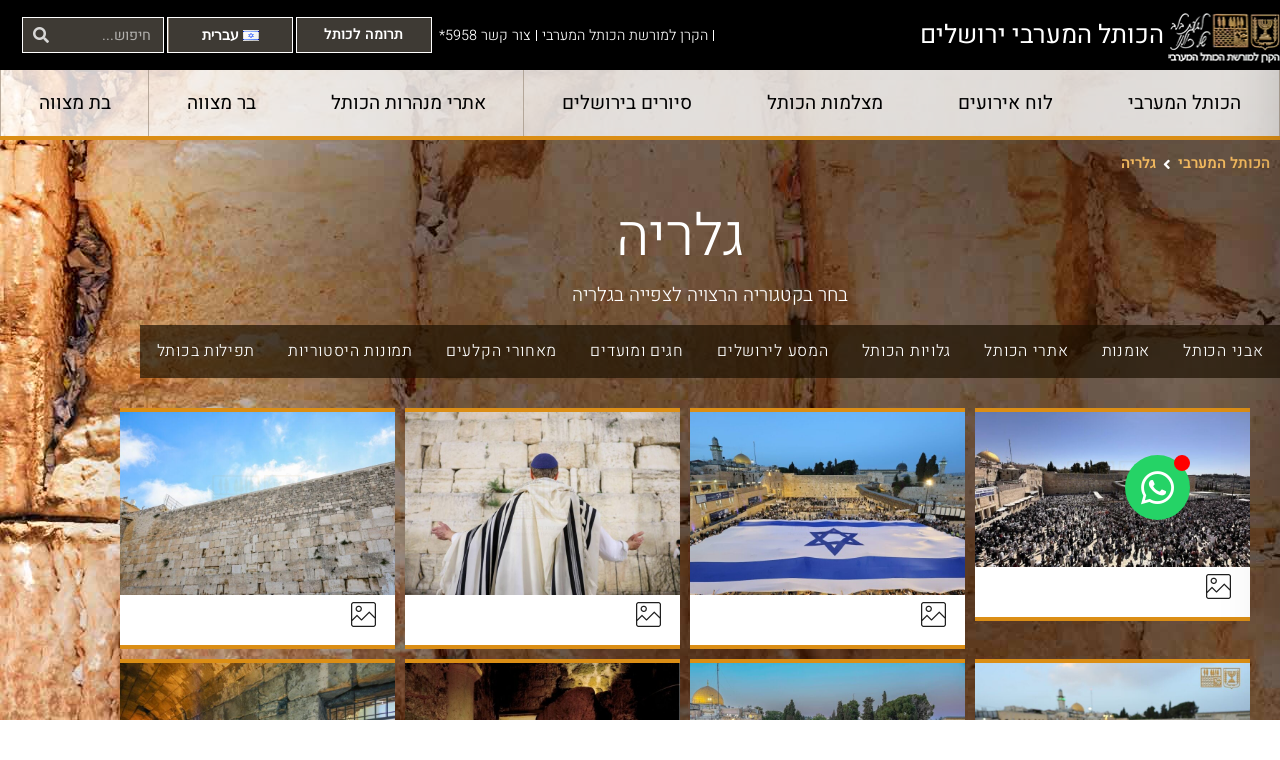

--- FILE ---
content_type: text/html; charset=UTF-8
request_url: https://thekotel.org/he/gallery/page/2/
body_size: 115806
content:
<!doctype html>
<html dir="rtl" lang="he-IL">
<head>
	<meta charset="UTF-8">
	<meta name="viewport" content="width=device-width, initial-scale=1">
	<link rel="profile" href="https://gmpg.org/xfn/11">
	<meta name='robots' content='index, follow, max-image-preview:large, max-snippet:-1, max-video-preview:-1' />

	<!-- This site is optimized with the Yoast SEO plugin v26.8-RC7 - https://yoast.com/product/yoast-seo-wordpress/ -->
	<title>גלריה - עמוד 2 מתוך 27 - האתר הרשמי של הכותל המערבי</title>
	<link rel="canonical" href="https://thekotel.org/he/gallery/page/2/" />
	<link rel="prev" href="https://thekotel.org/he/gallery/" />
	<link rel="next" href="https://thekotel.org/he/gallery/page/3/" />
	<meta property="og:locale" content="he_IL" />
	<meta property="og:locale:alternate" content="en_US" />
	<meta property="og:locale:alternate" content="" />
	<meta property="og:locale:alternate" content="pt_PT" />
	<meta property="og:type" content="website" />
	<meta property="og:title" content="גלריה - עמוד 2 מתוך 27 - האתר הרשמי של הכותל המערבי" />
	<meta property="og:url" content="https://thekotel.org/he/gallery/" />
	<meta property="og:site_name" content="האתר הרשמי של הכותל המערבי" />
	<meta name="twitter:card" content="summary_large_image" />
	<meta name="twitter:site" content="@westernwall_il" />
	<script type="application/ld+json" class="yoast-schema-graph">{"@context":"https://schema.org","@graph":[{"@type":"CollectionPage","@id":"https://thekotel.org/he/gallery/","url":"https://thekotel.org/he/gallery/page/2/","name":"גלריה - עמוד 2 מתוך 27 - האתר הרשמי של הכותל המערבי","isPartOf":{"@id":"https://thekotel.org/he/#website"},"primaryImageOfPage":{"@id":"https://thekotel.org/he/gallery/page/2/#primaryimage"},"image":{"@id":"https://thekotel.org/he/gallery/page/2/#primaryimage"},"thumbnailUrl":"https://thekotel.org/wp-content/uploads/2025/07/IMG_7376.jpg","breadcrumb":{"@id":"https://thekotel.org/he/gallery/page/2/#breadcrumb"},"inLanguage":"he-IL"},{"@type":"ImageObject","inLanguage":"he-IL","@id":"https://thekotel.org/he/gallery/page/2/#primaryimage","url":"https://thekotel.org/wp-content/uploads/2025/07/IMG_7376.jpg","contentUrl":"https://thekotel.org/wp-content/uploads/2025/07/IMG_7376.jpg","width":1560,"height":878},{"@type":"BreadcrumbList","@id":"https://thekotel.org/he/gallery/page/2/#breadcrumb","itemListElement":[{"@type":"ListItem","position":1,"name":"הכותל המערבי","item":"https://thekotel.org/he/"},{"@type":"ListItem","position":2,"name":"גלריה"}]},{"@type":"WebSite","@id":"https://thekotel.org/he/#website","url":"https://thekotel.org/he/","name":"האתר הרשמי של הכותל המערבי","description":"הקרן למורשת הכותל","publisher":{"@id":"https://thekotel.org/he/#organization"},"potentialAction":[{"@type":"SearchAction","target":{"@type":"EntryPoint","urlTemplate":"https://thekotel.org/he/?s={search_term_string}"},"query-input":{"@type":"PropertyValueSpecification","valueRequired":true,"valueName":"search_term_string"}}],"inLanguage":"he-IL"},{"@type":"Organization","@id":"https://thekotel.org/he/#organization","name":"האתר הרשמי של הכותל המערבי","url":"https://thekotel.org/he/","logo":{"@type":"ImageObject","inLanguage":"he-IL","@id":"https://thekotel.org/he/#/schema/logo/image/","url":"https://thekotel.org/wp-content/uploads/2022/03/21371181_1418486658204981_8750455426095837375_n.png","contentUrl":"https://thekotel.org/wp-content/uploads/2022/03/21371181_1418486658204981_8750455426095837375_n.png","width":574,"height":574,"caption":"האתר הרשמי של הכותל המערבי"},"image":{"@id":"https://thekotel.org/he/#/schema/logo/image/"},"sameAs":["https://www.facebook.com/WesternWall","https://x.com/westernwall_il","https://www.instagram.com/western.wall/","https://www.youtube.com/user/thekotel1","https://he.wikipedia.org/wiki/הקרן_למורשת_הכותל_המערבי"]}]}</script>
	<!-- / Yoast SEO plugin. -->


<link href='https://fonts.gstatic.com' crossorigin rel='preconnect' />
<style id='wp-img-auto-sizes-contain-inline-css'>
img:is([sizes=auto i],[sizes^="auto," i]){contain-intrinsic-size:3000px 1500px}
/*# sourceURL=wp-img-auto-sizes-contain-inline-css */
</style>
<link rel='stylesheet' id='wgs2-css' href='https://thekotel.org/wp-content/plugins/wp-google-search/wgs2.css?ver=6.9' media='all' />
<link rel='stylesheet' id='wgs3-css' href='https://thekotel.org/wp-content/plugins/wp-google-search/wgs3.css?ver=6.9' media='all' />
<style id='wp-emoji-styles-inline-css'>

	img.wp-smiley, img.emoji {
		display: inline !important;
		border: none !important;
		box-shadow: none !important;
		height: 1em !important;
		width: 1em !important;
		margin: 0 0.07em !important;
		vertical-align: -0.1em !important;
		background: none !important;
		padding: 0 !important;
	}
/*# sourceURL=wp-emoji-styles-inline-css */
</style>
<link rel='stylesheet' id='wp-block-library-rtl-css' href='https://thekotel.org/wp-includes/css/dist/block-library/style-rtl.min.css?ver=6.9' media='all' />
<style id='pdfemb-pdf-embedder-viewer-style-inline-css'>
.wp-block-pdfemb-pdf-embedder-viewer{max-width:none}

/*# sourceURL=https://thekotel.org/wp-content/plugins/pdf-embedder/block/build/style-index.css */
</style>
<style id='global-styles-inline-css'>
:root{--wp--preset--aspect-ratio--square: 1;--wp--preset--aspect-ratio--4-3: 4/3;--wp--preset--aspect-ratio--3-4: 3/4;--wp--preset--aspect-ratio--3-2: 3/2;--wp--preset--aspect-ratio--2-3: 2/3;--wp--preset--aspect-ratio--16-9: 16/9;--wp--preset--aspect-ratio--9-16: 9/16;--wp--preset--color--black: #000000;--wp--preset--color--cyan-bluish-gray: #abb8c3;--wp--preset--color--white: #ffffff;--wp--preset--color--pale-pink: #f78da7;--wp--preset--color--vivid-red: #cf2e2e;--wp--preset--color--luminous-vivid-orange: #ff6900;--wp--preset--color--luminous-vivid-amber: #fcb900;--wp--preset--color--light-green-cyan: #7bdcb5;--wp--preset--color--vivid-green-cyan: #00d084;--wp--preset--color--pale-cyan-blue: #8ed1fc;--wp--preset--color--vivid-cyan-blue: #0693e3;--wp--preset--color--vivid-purple: #9b51e0;--wp--preset--gradient--vivid-cyan-blue-to-vivid-purple: linear-gradient(135deg,rgb(6,147,227) 0%,rgb(155,81,224) 100%);--wp--preset--gradient--light-green-cyan-to-vivid-green-cyan: linear-gradient(135deg,rgb(122,220,180) 0%,rgb(0,208,130) 100%);--wp--preset--gradient--luminous-vivid-amber-to-luminous-vivid-orange: linear-gradient(135deg,rgb(252,185,0) 0%,rgb(255,105,0) 100%);--wp--preset--gradient--luminous-vivid-orange-to-vivid-red: linear-gradient(135deg,rgb(255,105,0) 0%,rgb(207,46,46) 100%);--wp--preset--gradient--very-light-gray-to-cyan-bluish-gray: linear-gradient(135deg,rgb(238,238,238) 0%,rgb(169,184,195) 100%);--wp--preset--gradient--cool-to-warm-spectrum: linear-gradient(135deg,rgb(74,234,220) 0%,rgb(151,120,209) 20%,rgb(207,42,186) 40%,rgb(238,44,130) 60%,rgb(251,105,98) 80%,rgb(254,248,76) 100%);--wp--preset--gradient--blush-light-purple: linear-gradient(135deg,rgb(255,206,236) 0%,rgb(152,150,240) 100%);--wp--preset--gradient--blush-bordeaux: linear-gradient(135deg,rgb(254,205,165) 0%,rgb(254,45,45) 50%,rgb(107,0,62) 100%);--wp--preset--gradient--luminous-dusk: linear-gradient(135deg,rgb(255,203,112) 0%,rgb(199,81,192) 50%,rgb(65,88,208) 100%);--wp--preset--gradient--pale-ocean: linear-gradient(135deg,rgb(255,245,203) 0%,rgb(182,227,212) 50%,rgb(51,167,181) 100%);--wp--preset--gradient--electric-grass: linear-gradient(135deg,rgb(202,248,128) 0%,rgb(113,206,126) 100%);--wp--preset--gradient--midnight: linear-gradient(135deg,rgb(2,3,129) 0%,rgb(40,116,252) 100%);--wp--preset--font-size--small: 13px;--wp--preset--font-size--medium: 20px;--wp--preset--font-size--large: 36px;--wp--preset--font-size--x-large: 42px;--wp--preset--spacing--20: 0.44rem;--wp--preset--spacing--30: 0.67rem;--wp--preset--spacing--40: 1rem;--wp--preset--spacing--50: 1.5rem;--wp--preset--spacing--60: 2.25rem;--wp--preset--spacing--70: 3.38rem;--wp--preset--spacing--80: 5.06rem;--wp--preset--shadow--natural: 6px 6px 9px rgba(0, 0, 0, 0.2);--wp--preset--shadow--deep: 12px 12px 50px rgba(0, 0, 0, 0.4);--wp--preset--shadow--sharp: 6px 6px 0px rgba(0, 0, 0, 0.2);--wp--preset--shadow--outlined: 6px 6px 0px -3px rgb(255, 255, 255), 6px 6px rgb(0, 0, 0);--wp--preset--shadow--crisp: 6px 6px 0px rgb(0, 0, 0);}:root { --wp--style--global--content-size: 800px;--wp--style--global--wide-size: 1200px; }:where(body) { margin: 0; }.wp-site-blocks > .alignleft { float: left; margin-right: 2em; }.wp-site-blocks > .alignright { float: right; margin-left: 2em; }.wp-site-blocks > .aligncenter { justify-content: center; margin-left: auto; margin-right: auto; }:where(.wp-site-blocks) > * { margin-block-start: 24px; margin-block-end: 0; }:where(.wp-site-blocks) > :first-child { margin-block-start: 0; }:where(.wp-site-blocks) > :last-child { margin-block-end: 0; }:root { --wp--style--block-gap: 24px; }:root :where(.is-layout-flow) > :first-child{margin-block-start: 0;}:root :where(.is-layout-flow) > :last-child{margin-block-end: 0;}:root :where(.is-layout-flow) > *{margin-block-start: 24px;margin-block-end: 0;}:root :where(.is-layout-constrained) > :first-child{margin-block-start: 0;}:root :where(.is-layout-constrained) > :last-child{margin-block-end: 0;}:root :where(.is-layout-constrained) > *{margin-block-start: 24px;margin-block-end: 0;}:root :where(.is-layout-flex){gap: 24px;}:root :where(.is-layout-grid){gap: 24px;}.is-layout-flow > .alignleft{float: left;margin-inline-start: 0;margin-inline-end: 2em;}.is-layout-flow > .alignright{float: right;margin-inline-start: 2em;margin-inline-end: 0;}.is-layout-flow > .aligncenter{margin-left: auto !important;margin-right: auto !important;}.is-layout-constrained > .alignleft{float: left;margin-inline-start: 0;margin-inline-end: 2em;}.is-layout-constrained > .alignright{float: right;margin-inline-start: 2em;margin-inline-end: 0;}.is-layout-constrained > .aligncenter{margin-left: auto !important;margin-right: auto !important;}.is-layout-constrained > :where(:not(.alignleft):not(.alignright):not(.alignfull)){max-width: var(--wp--style--global--content-size);margin-left: auto !important;margin-right: auto !important;}.is-layout-constrained > .alignwide{max-width: var(--wp--style--global--wide-size);}body .is-layout-flex{display: flex;}.is-layout-flex{flex-wrap: wrap;align-items: center;}.is-layout-flex > :is(*, div){margin: 0;}body .is-layout-grid{display: grid;}.is-layout-grid > :is(*, div){margin: 0;}body{padding-top: 0px;padding-right: 0px;padding-bottom: 0px;padding-left: 0px;}a:where(:not(.wp-element-button)){text-decoration: underline;}:root :where(.wp-element-button, .wp-block-button__link){background-color: #32373c;border-width: 0;color: #fff;font-family: inherit;font-size: inherit;font-style: inherit;font-weight: inherit;letter-spacing: inherit;line-height: inherit;padding-top: calc(0.667em + 2px);padding-right: calc(1.333em + 2px);padding-bottom: calc(0.667em + 2px);padding-left: calc(1.333em + 2px);text-decoration: none;text-transform: inherit;}.has-black-color{color: var(--wp--preset--color--black) !important;}.has-cyan-bluish-gray-color{color: var(--wp--preset--color--cyan-bluish-gray) !important;}.has-white-color{color: var(--wp--preset--color--white) !important;}.has-pale-pink-color{color: var(--wp--preset--color--pale-pink) !important;}.has-vivid-red-color{color: var(--wp--preset--color--vivid-red) !important;}.has-luminous-vivid-orange-color{color: var(--wp--preset--color--luminous-vivid-orange) !important;}.has-luminous-vivid-amber-color{color: var(--wp--preset--color--luminous-vivid-amber) !important;}.has-light-green-cyan-color{color: var(--wp--preset--color--light-green-cyan) !important;}.has-vivid-green-cyan-color{color: var(--wp--preset--color--vivid-green-cyan) !important;}.has-pale-cyan-blue-color{color: var(--wp--preset--color--pale-cyan-blue) !important;}.has-vivid-cyan-blue-color{color: var(--wp--preset--color--vivid-cyan-blue) !important;}.has-vivid-purple-color{color: var(--wp--preset--color--vivid-purple) !important;}.has-black-background-color{background-color: var(--wp--preset--color--black) !important;}.has-cyan-bluish-gray-background-color{background-color: var(--wp--preset--color--cyan-bluish-gray) !important;}.has-white-background-color{background-color: var(--wp--preset--color--white) !important;}.has-pale-pink-background-color{background-color: var(--wp--preset--color--pale-pink) !important;}.has-vivid-red-background-color{background-color: var(--wp--preset--color--vivid-red) !important;}.has-luminous-vivid-orange-background-color{background-color: var(--wp--preset--color--luminous-vivid-orange) !important;}.has-luminous-vivid-amber-background-color{background-color: var(--wp--preset--color--luminous-vivid-amber) !important;}.has-light-green-cyan-background-color{background-color: var(--wp--preset--color--light-green-cyan) !important;}.has-vivid-green-cyan-background-color{background-color: var(--wp--preset--color--vivid-green-cyan) !important;}.has-pale-cyan-blue-background-color{background-color: var(--wp--preset--color--pale-cyan-blue) !important;}.has-vivid-cyan-blue-background-color{background-color: var(--wp--preset--color--vivid-cyan-blue) !important;}.has-vivid-purple-background-color{background-color: var(--wp--preset--color--vivid-purple) !important;}.has-black-border-color{border-color: var(--wp--preset--color--black) !important;}.has-cyan-bluish-gray-border-color{border-color: var(--wp--preset--color--cyan-bluish-gray) !important;}.has-white-border-color{border-color: var(--wp--preset--color--white) !important;}.has-pale-pink-border-color{border-color: var(--wp--preset--color--pale-pink) !important;}.has-vivid-red-border-color{border-color: var(--wp--preset--color--vivid-red) !important;}.has-luminous-vivid-orange-border-color{border-color: var(--wp--preset--color--luminous-vivid-orange) !important;}.has-luminous-vivid-amber-border-color{border-color: var(--wp--preset--color--luminous-vivid-amber) !important;}.has-light-green-cyan-border-color{border-color: var(--wp--preset--color--light-green-cyan) !important;}.has-vivid-green-cyan-border-color{border-color: var(--wp--preset--color--vivid-green-cyan) !important;}.has-pale-cyan-blue-border-color{border-color: var(--wp--preset--color--pale-cyan-blue) !important;}.has-vivid-cyan-blue-border-color{border-color: var(--wp--preset--color--vivid-cyan-blue) !important;}.has-vivid-purple-border-color{border-color: var(--wp--preset--color--vivid-purple) !important;}.has-vivid-cyan-blue-to-vivid-purple-gradient-background{background: var(--wp--preset--gradient--vivid-cyan-blue-to-vivid-purple) !important;}.has-light-green-cyan-to-vivid-green-cyan-gradient-background{background: var(--wp--preset--gradient--light-green-cyan-to-vivid-green-cyan) !important;}.has-luminous-vivid-amber-to-luminous-vivid-orange-gradient-background{background: var(--wp--preset--gradient--luminous-vivid-amber-to-luminous-vivid-orange) !important;}.has-luminous-vivid-orange-to-vivid-red-gradient-background{background: var(--wp--preset--gradient--luminous-vivid-orange-to-vivid-red) !important;}.has-very-light-gray-to-cyan-bluish-gray-gradient-background{background: var(--wp--preset--gradient--very-light-gray-to-cyan-bluish-gray) !important;}.has-cool-to-warm-spectrum-gradient-background{background: var(--wp--preset--gradient--cool-to-warm-spectrum) !important;}.has-blush-light-purple-gradient-background{background: var(--wp--preset--gradient--blush-light-purple) !important;}.has-blush-bordeaux-gradient-background{background: var(--wp--preset--gradient--blush-bordeaux) !important;}.has-luminous-dusk-gradient-background{background: var(--wp--preset--gradient--luminous-dusk) !important;}.has-pale-ocean-gradient-background{background: var(--wp--preset--gradient--pale-ocean) !important;}.has-electric-grass-gradient-background{background: var(--wp--preset--gradient--electric-grass) !important;}.has-midnight-gradient-background{background: var(--wp--preset--gradient--midnight) !important;}.has-small-font-size{font-size: var(--wp--preset--font-size--small) !important;}.has-medium-font-size{font-size: var(--wp--preset--font-size--medium) !important;}.has-large-font-size{font-size: var(--wp--preset--font-size--large) !important;}.has-x-large-font-size{font-size: var(--wp--preset--font-size--x-large) !important;}
:root :where(.wp-block-pullquote){font-size: 1.5em;line-height: 1.6;}
/*# sourceURL=global-styles-inline-css */
</style>
<link rel='stylesheet' id='accessibility-onetap-css' href='https://thekotel.org/wp-content/plugins/accessibility-onetap/assets/css/accessibility-onetap-front-end.min.css?ver=2.8.0' media='all' />
<style id='accessibility-onetap-inline-css'>

		.onetap-container-toggle .onetap-toggle svg,
		nav.onetap-accessibility.onetap-plugin-onetap .onetap-container .onetap-accessibility-settings header.onetap-header-top .onetap-site-container .onetap-site-info .onetap-image svg {
			fill: #0048FE !important;
		}		
		nav.onetap-accessibility.onetap-plugin-onetap .onetap-container .onetap-accessibility-settings .onetap-features-container .onetap-features .onetap-box-feature.onetap-lv2 .onetap-title p.onetap-option-levels span.onetap-level.onetap-level1, nav.onetap-accessibility.onetap-plugin-onetap .onetap-container .onetap-accessibility-settings .onetap-features-container .onetap-features .onetap-box-feature.onetap-lv2 .onetap-title p.onetap-option-levels span.onetap-level.onetap-level2,
		nav.onetap-accessibility.onetap-plugin-onetap .onetap-container .onetap-accessibility-settings .onetap-features-container .onetap-features .onetap-box-feature.onetap-lv3 .onetap-title p.onetap-option-levels span.onetap-level.onetap-level1, nav.onetap-accessibility.onetap-plugin-onetap .onetap-container .onetap-accessibility-settings .onetap-features-container .onetap-features .onetap-box-feature.onetap-lv3 .onetap-title p.onetap-option-levels span.onetap-level.onetap-level2, nav.onetap-accessibility.onetap-plugin-onetap .onetap-container .onetap-accessibility-settings .onetap-features-container .onetap-features .onetap-box-feature.onetap-lv3 .onetap-title p.onetap-option-levels span.onetap-level.onetap-level3,
		.onetap-container-toggle .onetap-toggle img,
		nav.onetap-accessibility.onetap-plugin-onetap .onetap-container .toolbar-hide-duration .box-hide-duration .box-btn-action button.hide-toolbar,
		nav.onetap-accessibility.onetap-plugin-onetap .onetap-container .onetap-accessibility-settings .onetap-features-container .onetap-features .onetap-box-features .onetap-box-step-controls .onetap-new-level .onetap-btn,
		nav.onetap-accessibility.onetap-plugin-onetap .onetap-container .onetap-accessibility-settings .onetap-reset-settings button,
		nav.onetap-accessibility.onetap-plugin-onetap .onetap-container .onetap-accessibility-settings header.onetap-header-top .onetap-site-container,
		nav.onetap-accessibility.onetap-plugin-onetap .onetap-container .onetap-accessibility-settings div.onetap-multi-functional-feature .onetap-box-functions .onetap-functional-feature.onetap-active .onetap-right .box-swich label.switch input+.slider,
		nav.onetap-accessibility.onetap-plugin-onetap .onetap-container .onetap-accessibility-settings div.onetap-multi-functional-feature .onetap-box-functions .onetap-functional-feature .onetap-right .box-swich label.switch input:checked+.slider,
		nav.onetap-accessibility.onetap-plugin-onetap .onetap-container .onetap-accessibility-settings div.onetap-multi-functional-feature .onetap-box-functions .onetap-functional-feature.onetap-active div.onetap-right div.box-swich label.switch span.slider.round:hover,
		nav.onetap-accessibility.onetap-plugin-onetap .onetap-container .onetap-accessibility-settings .onetap-features-container .onetap-features .onetap-box-features .onetap-box-step-controls .onetap-new-level .onetap-title .box-btn .onetap-btn,
		nav.onetap-accessibility.onetap-plugin-onetap .onetap-container .onetap-accessibility-settings div.onetap-multi-functional-feature .onetap-box-functions .onetap-functional-feature.onetap-active .onetap-left svg,
		nav.onetap-accessibility.onetap-plugin-onetap .onetap-container .onetap-accessibility-settings .onetap-features-container .onetap-features .onetap-box-features .onetap-box-feature.onetap-active .onetap-icon .onetap-icon-animation svg {
			background: #0048FE !important;
		}
		nav.onetap-accessibility.onetap-plugin-onetap .onetap-container .onetap-accessibility-settings .onetap-features-container .onetap-features .onetap-box-features .onetap-box-step-controls .onetap-new-level .onetap-btn,
		nav.onetap-accessibility.onetap-plugin-onetap .onetap-container .onetap-accessibility-settings .onetap-features-container .onetap-features .onetap-box-features .onetap-box-step-controls .onetap-new-level .onetap-title .box-btn .onetap-btn {
			color: #0048FE !important;
		}			
		nav.onetap-accessibility.onetap-plugin-onetap .onetap-container .toolbar-hide-duration .box-hide-duration form label input[type='radio']:checked {
			accent-color: #0048FE !important;
			box-shadow: 0 0 0 1px #0048FE !important;
			background: #0048FE !important;
		}
		.onetap-container-toggle .onetap-toggle img.design-border1 {
			box-shadow: 0 0 0 4px #0048FE;
		}

		nav.onetap-accessibility.onetap-plugin-onetap .onetap-container .toolbar-hide-duration .box-hide-duration form label.active,
		nav.onetap-accessibility.onetap-plugin-onetap .onetap-container .toolbar-hide-duration .box-hide-duration form label:hover {
			border: 2px solid #0048FE !important;
			outline: none !important;
		}			
		nav.onetap-accessibility.onetap-plugin-onetap .onetap-container .onetap-accessibility-settings div.onetap-multi-functional-feature .onetap-box-functions .onetap-functional-feature .onetap-right .box-swich label.switch:focus .slider,			
		nav.onetap-accessibility.onetap-plugin-onetap .onetap-container .onetap-accessibility-settings .onetap-reset-settings button:focus {
			outline: 2px solid #0048FE !important;
		}
		nav.onetap-accessibility.onetap-plugin-onetap .onetap-container .onetap-accessibility-settings .onetap-features-container .onetap-features .onetap-box-features .onetap-box-feature:hover,
		nav.onetap-accessibility.onetap-plugin-onetap .onetap-container .onetap-accessibility-settings .onetap-features-container .onetap-features .onetap-box-features .onetap-box-feature:focus-visible,
		nav.onetap-accessibility.onetap-plugin-onetap .onetap-container .onetap-accessibility-settings .onetap-features-container .onetap-features .onetap-box-features button.onetap-box-feature.onetap-inactive:hover,
		nav.onetap-accessibility.onetap-plugin-onetap .onetap-container .onetap-accessibility-settings .onetap-features-container .onetap-features .onetap-box-features .onetap-box-feature.onetap-active,
		nav.onetap-accessibility.onetap-plugin-onetap .onetap-container .onetap-accessibility-settings .onetap-features-container .onetap-features .onetap-box-features .onetap-box-feature.onetap-inactive:focus-visible {
			border-color: #0048FE !important;
			box-shadow: 0 0 0 1px #0048FE !important;
		}

		nav.onetap-accessibility.onetap-plugin-onetap .onetap-container .toolbar-hide-duration .box-hide-duration .box-btn-action button.hide-toolbar {
			border-color: #0048FE !important;
		}
			@media only screen and (max-width: 576px) {
				.onetap-container-toggle .onetap-toggle {
					right: 0 !important;
					margin-right: 15px !important;
					bottom: 50% !important;
					margin-bottom: 15px !important;
				}
				nav.onetap-accessibility.onetap-plugin-onetap {
					right: -580px !important;
				}
				nav.onetap-accessibility.onetap-plugin-onetap.onetap-toggle-open {
					right: 0 !important;
				}
				nav.onetap-accessibility.onetap-plugin-onetap .onetap-container .onetap-accessibility-settings header.onetap-header-top .onetap-close {
					right: 20px !important;
				}			
			}			
			
			@media only screen and (min-width: 576px) and (max-width: 991.98px) {
				.onetap-container-toggle .onetap-toggle {
					right: 0 !important;
					margin-right: 15px !important;
					bottom: 50% !important;
					margin-bottom: 15px !important;
				}
				nav.onetap-accessibility.onetap-plugin-onetap {
					right: -580px !important;
				}
				nav.onetap-accessibility.onetap-plugin-onetap.onetap-toggle-open {
					right: 0 !important;
				}
				nav.onetap-accessibility.onetap-plugin-onetap .onetap-container .onetap-accessibility-settings header.onetap-header-top .onetap-close {
					right: 20px !important;
				}			
			}			
			
			@media only screen and (min-width: 992px) {
				.onetap-container-toggle .onetap-toggle {
					right: 0 !important;
					margin-right: 15px !important;
					bottom: 50% !important;
					margin-bottom: 15px !important;
				}
				nav.onetap-accessibility.onetap-plugin-onetap {
					right: -580px !important;
				}
				nav.onetap-accessibility.onetap-plugin-onetap.onetap-toggle-open {
					right: 0 !important;
				}
				nav.onetap-accessibility.onetap-plugin-onetap .onetap-container .onetap-accessibility-settings header.onetap-header-top .onetap-close {
					right: 20px !important;
				}			
			}			
			
			nav.onetap-accessibility.onetap-plugin-onetap .onetap-container .onetap-accessibility-settings div.onetap-multi-functional-feature {
				display: none !important;
			}

			nav.onetap-accessibility.onetap-plugin-onetap .onetap-container .onetap-accessibility-settings .onetap-features-container.onetap-feature-content-modules {
				padding: 0 14px 0 14px !important;
				margin-top: -85px !important;
				margin-bottom: 24px !important;
			}
				
			nav.onetap-accessibility.onetap-plugin-onetap .onetap-container .onetap-accessibility-settings .onetap-features-container.onetap-feature-content-secondary {
				margin-top: 24px !important;
			}
/*# sourceURL=accessibility-onetap-inline-css */
</style>
<link rel='stylesheet' id='gn-frontend-gnfollow-style-css' href='https://thekotel.org/wp-content/plugins/gn-publisher/assets/css/gn-frontend-gnfollow.min.css?ver=1.5.26' media='all' />
<link rel='stylesheet' id='hebrew-calendar-css-css' href='https://thekotel.org/wp-content/plugins/hebrew-calendar/calendar.css?ver=6.9' media='all' />
<link rel='stylesheet' id='posts_calendar_full_calendar-css' href='https://thekotel.org/wp-content/plugins/posts_calendar/public/css/main.min.css?ver=2.0.3' media='all' />
<link rel='stylesheet' id='posts_calendar-css' href='https://thekotel.org/wp-content/plugins/posts_calendar/public/css/posts_calendar-public.css?ver=2.0.3' media='all' />
<link rel='stylesheet' id='pwp-offline-style-css' href='https://thekotel.org/wp-content/plugins/progressive-wp/assets/styles/ui-offline.css?ver=2.1.13' media='all' />
<link rel='stylesheet' id='hello-elementor-theme-style-css' href='https://thekotel.org/wp-content/themes/hello-elementor/assets/css/theme.css?ver=3.4.5' media='all' />
<link rel='stylesheet' id='hello-elementor-child-style-css' href='https://thekotel.org/wp-content/themes/hello-theme-child-master/style.css?ver=1.0.0' media='all' />
<link rel='stylesheet' id='hello-elementor-css' href='https://thekotel.org/wp-content/themes/hello-elementor/assets/css/reset.css?ver=3.4.5' media='all' />
<link rel='stylesheet' id='hello-elementor-header-footer-css' href='https://thekotel.org/wp-content/themes/hello-elementor/assets/css/header-footer.css?ver=3.4.5' media='all' />
<link rel='stylesheet' id='elementor-frontend-css' href='https://thekotel.org/wp-content/uploads/elementor/css/custom-frontend.min.css?ver=1768901558' media='all' />
<link rel='stylesheet' id='widget-image-css' href='https://thekotel.org/wp-content/plugins/elementor/assets/css/widget-image-rtl.min.css?ver=3.34.2' media='all' />
<link rel='stylesheet' id='widget-heading-css' href='https://thekotel.org/wp-content/plugins/elementor/assets/css/widget-heading-rtl.min.css?ver=3.34.2' media='all' />
<link rel='stylesheet' id='widget-nav-menu-css' href='https://thekotel.org/wp-content/uploads/elementor/css/custom-pro-widget-nav-menu-rtl.min.css?ver=1768901558' media='all' />
<link rel='stylesheet' id='widget-search-form-css' href='https://thekotel.org/wp-content/plugins/elementor-pro/assets/css/widget-search-form-rtl.min.css?ver=3.34.1' media='all' />
<link rel='stylesheet' id='elementor-icons-shared-0-css' href='https://thekotel.org/wp-content/plugins/elementor/assets/lib/font-awesome/css/fontawesome.min.css?ver=5.15.3' media='all' />
<link rel='stylesheet' id='elementor-icons-fa-solid-css' href='https://thekotel.org/wp-content/plugins/elementor/assets/lib/font-awesome/css/solid.min.css?ver=5.15.3' media='all' />
<link rel='stylesheet' id='e-sticky-css' href='https://thekotel.org/wp-content/plugins/elementor-pro/assets/css/modules/sticky.min.css?ver=3.34.1' media='all' />
<link rel='stylesheet' id='widget-form-css' href='https://thekotel.org/wp-content/plugins/elementor-pro/assets/css/widget-form-rtl.min.css?ver=3.34.1' media='all' />
<link rel='stylesheet' id='widget-divider-css' href='https://thekotel.org/wp-content/plugins/elementor/assets/css/widget-divider-rtl.min.css?ver=3.34.2' media='all' />
<link rel='stylesheet' id='e-animation-shrink-css' href='https://thekotel.org/wp-content/plugins/elementor/assets/lib/animations/styles/e-animation-shrink.min.css?ver=3.34.2' media='all' />
<link rel='stylesheet' id='widget-social-icons-css' href='https://thekotel.org/wp-content/plugins/elementor/assets/css/widget-social-icons-rtl.min.css?ver=3.34.2' media='all' />
<link rel='stylesheet' id='e-apple-webkit-css' href='https://thekotel.org/wp-content/uploads/elementor/css/custom-apple-webkit.min.css?ver=1768901558' media='all' />
<link rel='stylesheet' id='widget-spacer-css' href='https://thekotel.org/wp-content/plugins/elementor/assets/css/widget-spacer-rtl.min.css?ver=3.34.2' media='all' />
<link rel='stylesheet' id='widget-icon-box-css' href='https://thekotel.org/wp-content/uploads/elementor/css/custom-widget-icon-box-rtl.min.css?ver=1768901558' media='all' />
<link rel='stylesheet' id='e-animation-grow-css' href='https://thekotel.org/wp-content/plugins/elementor/assets/lib/animations/styles/e-animation-grow.min.css?ver=3.34.2' media='all' />
<link rel='stylesheet' id='e-animation-fadeInUp-css' href='https://thekotel.org/wp-content/plugins/elementor/assets/lib/animations/styles/fadeInUp.min.css?ver=3.34.2' media='all' />
<link rel='stylesheet' id='e-animation-slideInUp-css' href='https://thekotel.org/wp-content/plugins/elementor/assets/lib/animations/styles/slideInUp.min.css?ver=3.34.2' media='all' />
<link rel='stylesheet' id='e-popup-css' href='https://thekotel.org/wp-content/plugins/elementor-pro/assets/css/conditionals/popup.min.css?ver=3.34.1' media='all' />
<link rel='stylesheet' id='e-animation-bob-css' href='https://thekotel.org/wp-content/plugins/elementor/assets/lib/animations/styles/e-animation-bob.min.css?ver=3.34.2' media='all' />
<link rel='stylesheet' id='e-animation-bounceInRight-css' href='https://thekotel.org/wp-content/plugins/elementor/assets/lib/animations/styles/bounceInRight.min.css?ver=3.34.2' media='all' />
<link rel='stylesheet' id='e-animation-fadeIn-css' href='https://thekotel.org/wp-content/plugins/elementor/assets/lib/animations/styles/fadeIn.min.css?ver=3.34.2' media='all' />
<link rel='stylesheet' id='elementor-icons-fa-brands-css' href='https://thekotel.org/wp-content/plugins/elementor/assets/lib/font-awesome/css/brands.min.css?ver=5.15.3' media='all' />
<link rel='stylesheet' id='elementor-icons-fa-regular-css' href='https://thekotel.org/wp-content/plugins/elementor/assets/lib/font-awesome/css/regular.min.css?ver=5.15.3' media='all' />
<link rel='stylesheet' id='elementor-icons-css' href='https://thekotel.org/wp-content/plugins/elementor/assets/lib/eicons/css/elementor-icons.min.css?ver=5.46.0' media='all' />
<link rel='stylesheet' id='widget-contact-buttons-base-css' href='https://thekotel.org/wp-content/uploads/elementor/css/custom-widget-contact-buttons-base-rtl.min.css?ver=1768901558' media='all' />
<link rel='stylesheet' id='elementor-post-6799-css' href='https://thekotel.org/wp-content/uploads/elementor/css/post-6799.css?ver=1768901556' media='all' />
<link rel='stylesheet' id='namogo-icons-css' href='https://thekotel.org/wp-content/plugins/elementor-extras/assets/lib/nicons/css/nicons.css?ver=2.2.52' media='all' />
<link rel='stylesheet' id='elementor-extras-frontend-css' href='https://thekotel.org/wp-content/plugins/elementor-extras/assets/css/frontend-rtl.min.css?ver=2.2.52' media='all' />
<link rel='stylesheet' id='elementor-post-69-css' href='https://thekotel.org/wp-content/uploads/elementor/css/post-69.css?ver=1768901559' media='all' />
<link rel='stylesheet' id='elementor-post-112-css' href='https://thekotel.org/wp-content/uploads/elementor/css/post-112.css?ver=1768901559' media='all' />
<link rel='stylesheet' id='elementor-post-1755-css' href='https://thekotel.org/wp-content/uploads/elementor/css/post-1755.css?ver=1768902572' media='all' />
<link rel='stylesheet' id='elementor-post-1386-css' href='https://thekotel.org/wp-content/uploads/elementor/css/post-1386.css?ver=1768901562' media='all' />
<link rel='stylesheet' id='elementor-post-64278-css' href='https://thekotel.org/wp-content/uploads/elementor/css/post-64278.css?ver=1768901560' media='all' />
<link rel='stylesheet' id='elementor-post-63589-css' href='https://thekotel.org/wp-content/uploads/elementor/css/post-63589.css?ver=1768901557' media='all' />
<link rel='stylesheet' id='elementor-post-14645-css' href='https://thekotel.org/wp-content/uploads/elementor/css/post-14645.css?ver=1768901560' media='all' />
<link rel='stylesheet' id='elementor-post-153499-css' href='https://thekotel.org/wp-content/uploads/elementor/css/post-153499.css?ver=1768901560' media='all' />
<link rel='stylesheet' id='matat-shabat-style-css' href='https://thekotel.org/wp-content/plugins/shabat-time-widget/css/shabat_style.css?ver=6.9' media='all' />
<link rel='stylesheet' id='ecs-styles-css' href='https://thekotel.org/wp-content/plugins/ele-custom-skin/assets/css/ecs-style.css?ver=3.1.9' media='all' />
<link rel='stylesheet' id='elementor-post-308-css' href='https://thekotel.org/wp-content/uploads/elementor/css/post-308.css?ver=1748357422' media='all' />
<link rel='stylesheet' id='elementor-post-1499-css' href='https://thekotel.org/wp-content/uploads/elementor/css/post-1499.css?ver=1768328431' media='all' />
<link rel='stylesheet' id='elementor-post-1526-css' href='https://thekotel.org/wp-content/uploads/elementor/css/post-1526.css?ver=1752152685' media='all' />
<link rel='stylesheet' id='elementor-post-1727-css' href='https://thekotel.org/wp-content/uploads/elementor/css/post-1727.css?ver=1656521568' media='all' />
<link rel='stylesheet' id='elementor-post-5951-css' href='https://thekotel.org/wp-content/uploads/elementor/css/post-5951.css?ver=1610466493' media='all' />
<link rel='stylesheet' id='elementor-post-6265-css' href='https://thekotel.org/wp-content/uploads/elementor/css/post-6265.css?ver=1756290684' media='all' />
<link rel='stylesheet' id='elementor-post-7823-css' href='https://thekotel.org/wp-content/uploads/elementor/css/post-7823.css?ver=1702934459' media='all' />
<link rel='stylesheet' id='elementor-post-9286-css' href='https://thekotel.org/wp-content/uploads/elementor/css/post-9286.css?ver=1666774644' media='all' />
<link rel='stylesheet' id='elementor-post-9839-css' href='https://thekotel.org/wp-content/uploads/elementor/css/post-9839.css?ver=1592407573' media='all' />
<link rel='stylesheet' id='elementor-post-11191-css' href='https://thekotel.org/wp-content/uploads/elementor/css/post-11191.css?ver=1595760683' media='all' />
<link rel='stylesheet' id='elementor-post-11659-css' href='https://thekotel.org/wp-content/uploads/elementor/css/post-11659.css?ver=1688292221' media='all' />
<link rel='stylesheet' id='elementor-post-17811-css' href='https://thekotel.org/wp-content/uploads/elementor/css/post-17811.css?ver=1672595987' media='all' />
<link rel='stylesheet' id='elementor-post-50768-css' href='https://thekotel.org/wp-content/uploads/elementor/css/post-50768.css?ver=1656521711' media='all' />
<link rel='stylesheet' id='elementor-post-132208-css' href='https://thekotel.org/wp-content/uploads/elementor/css/post-132208.css?ver=1683560163' media='all' />
<link rel='stylesheet' id='elementor-post-140534-css' href='https://thekotel.org/wp-content/uploads/elementor/css/post-140534.css?ver=1741625444' media='all' />
<link rel='stylesheet' id='elementor-post-144694-css' href='https://thekotel.org/wp-content/uploads/elementor/css/post-144694.css?ver=1741510817' media='all' />
<link rel='stylesheet' id='elementor-post-144702-css' href='https://thekotel.org/wp-content/uploads/elementor/css/post-144702.css?ver=1741622597' media='all' />
<link rel='stylesheet' id='elementor-gf-local-heebo-css' href='https://thekotel.org/wp-content/uploads/elementor/google-fonts/css/heebo.css?ver=1742301207' media='all' />
<link rel='stylesheet' id='elementor-gf-local-notosans-css' href='https://thekotel.org/wp-content/uploads/elementor/google-fonts/css/notosans.css?ver=1742301217' media='all' />
<link rel='stylesheet' id='elementor-gf-local-assistant-css' href='https://thekotel.org/wp-content/uploads/elementor/google-fonts/css/assistant.css?ver=1742301221' media='all' />
<link rel='stylesheet' id='elementor-gf-local-opensanshebrewcondensed-css' href='https://thekotel.org/wp-content/uploads/elementor/google-fonts/css/opensanshebrewcondensed.css?ver=1742301226' media='all' />
<script src="https://thekotel.org/wp-includes/js/jquery/jquery.min.js?ver=3.7.1" id="jquery-core-js" type="caca1542d0142614c81ac3d2-text/javascript"></script>
<script src="https://thekotel.org/wp-includes/js/jquery/jquery-migrate.min.js?ver=3.4.1" id="jquery-migrate-js" type="caca1542d0142614c81ac3d2-text/javascript"></script>
<script id="image-watermark-no-right-click-js-before" type="caca1542d0142614c81ac3d2-text/javascript">
var iwArgsNoRightClick = {"rightclick":"N","draganddrop":"N","devtools":"Y","enableToast":"Y","toastMessage":"This content is protected"};

//# sourceURL=image-watermark-no-right-click-js-before
</script>
<script src="https://thekotel.org/wp-content/plugins/image-watermark/js/no-right-click.js?ver=2.0.4" id="image-watermark-no-right-click-js" type="caca1542d0142614c81ac3d2-text/javascript"></script>
<script src="https://thekotel.org/wp-content/plugins/trinity-audio/js/the_content-hook-script.js?ver=6.9" id="the_content-hook-script-js" type="caca1542d0142614c81ac3d2-text/javascript"></script>
<script id="the_content-hook-script-js-after" type="caca1542d0142614c81ac3d2-text/javascript">
console.debug('TRINITY_WP', 'Skip player from rendering', 'is single: , is main loop: , is main query: 1, is renders main post id: . Main post ID: 0, renders post id: 151919', 'TS: 2026-01-20 11:50:41');
console.debug('TRINITY_WP', 'Skip player from rendering', 'is single: , is main loop: , is main query: 1, is renders main post id: . Main post ID: 0, renders post id: 151919', 'TS: 2026-01-20 11:50:41');
console.debug('TRINITY_WP', 'Skip player from rendering', 'is single: , is main loop: , is main query: 1, is renders main post id: . Main post ID: 0, renders post id: 151919', 'TS: 2026-01-20 11:50:41');
console.debug('TRINITY_WP', 'Skip player from rendering', 'is single: , is main loop: , is main query: 1, is renders main post id: . Main post ID: 0, renders post id: 151919', 'TS: 2026-01-20 11:50:41');
//# sourceURL=the_content-hook-script-js-after
</script>
<script id="ecs_ajax_load-js-extra" type="caca1542d0142614c81ac3d2-text/javascript">
var ecs_ajax_params = {"ajaxurl":"https://thekotel.org/wp-admin/admin-ajax.php","posts":"{\"paged\":2,\"post_type\":\"gallery\",\"lang\":\"he\",\"error\":\"\",\"m\":\"\",\"p\":0,\"post_parent\":\"\",\"subpost\":\"\",\"subpost_id\":\"\",\"attachment\":\"\",\"attachment_id\":0,\"name\":\"\",\"pagename\":\"\",\"page_id\":0,\"second\":\"\",\"minute\":\"\",\"hour\":\"\",\"day\":0,\"monthnum\":0,\"year\":0,\"w\":0,\"category_name\":\"\",\"tag\":\"\",\"cat\":\"\",\"tag_id\":\"\",\"author\":\"\",\"author_name\":\"\",\"feed\":\"\",\"tb\":\"\",\"meta_key\":\"\",\"meta_value\":\"\",\"preview\":\"\",\"s\":\"\",\"sentence\":\"\",\"title\":\"\",\"fields\":\"all\",\"menu_order\":\"\",\"embed\":\"\",\"category__in\":[],\"category__not_in\":[],\"category__and\":[],\"post__in\":[],\"post__not_in\":[],\"post_name__in\":[],\"tag__in\":[],\"tag__not_in\":[],\"tag__and\":[],\"tag_slug__in\":[],\"tag_slug__and\":[],\"post_parent__in\":[],\"post_parent__not_in\":[],\"author__in\":[],\"author__not_in\":[],\"search_columns\":[],\"update_post_term_cache\":true,\"ignore_sticky_posts\":false,\"suppress_filters\":false,\"cache_results\":true,\"update_menu_item_cache\":false,\"lazy_load_term_meta\":true,\"update_post_meta_cache\":true,\"posts_per_page\":10,\"nopaging\":false,\"comments_per_page\":\"50\",\"no_found_rows\":false,\"taxonomy\":\"language\",\"term\":\"he\",\"order\":\"DESC\"}"};
//# sourceURL=ecs_ajax_load-js-extra
</script>
<script src="https://thekotel.org/wp-content/plugins/ele-custom-skin/assets/js/ecs_ajax_pagination.js?ver=3.1.9" id="ecs_ajax_load-js" type="caca1542d0142614c81ac3d2-text/javascript"></script>
<script src="https://thekotel.org/wp-content/plugins/ele-custom-skin/assets/js/ecs.js?ver=3.1.9" id="ecs-script-js" type="caca1542d0142614c81ac3d2-text/javascript"></script>
<link rel="stylesheet" href="https://thekotel.org/wp-content/themes/hello-theme-child-master/rtl.css" media="screen" /><meta name="generator" content="WordPress 6.9" />
<script type="caca1542d0142614c81ac3d2-text/javascript">var PwpJsVars = {"AjaxURL":"https:\/\/thekotel.org\/wp-admin\/admin-ajax.php","homeurl":"https:\/\/thekotel.org\/","installprompt":{"mode":"normal","pageloads":"2","onclick":"add_home"}};</script>		<script type="caca1542d0142614c81ac3d2-text/javascript" id="serviceworker-unregister">
			if ('serviceWorker' in navigator) {
				navigator.serviceWorker.getRegistrations().then(function (registrations) {
					registrations.forEach(function (registration) {
						if (registration.active.scriptURL === window.location.origin + '/pwp-serviceworker.js') {
							registration.unregister();
						}
					});
				});
			}
		</script>
				<script type="caca1542d0142614c81ac3d2-text/javascript" id="serviceworker">
			if (navigator.serviceWorker) {
				window.addEventListener('load', function () {
					navigator.serviceWorker.register(
						"https:\/\/thekotel.org\/?wp_service_worker=1", {"scope": "\/"}
					);
				});
			}
		</script>
		<link rel="manifest" href="https://thekotel.org/wp-json/app/v1/pwp-manifest"><meta name="theme-color" content="#000000"><!-- HolyClock.com <HEAD> code for thekotel.org -->
<script type="caca1542d0142614c81ac3d2-text/javascript">
	/*<![CDATA[*/_holyclock_id="26d6d173f7fb26fad07d22e069dd2f5c";_holyclock_tag='<s'+'cript src\x3d"//www.holyclock.com/holyclock.js?'+Math.floor(+new Date/864E5)+'">\x3c/script>';null!==document.cookie.match(/(?:^|;)\s*_holyclock_qr=\s*\w/)&&null===window.location.hash.match(/#holyclock=qr(?=#|$)/)&&document.write(_holyclock_tag);//]]>
</script>
<!-- HolyClock.com <HEAD> code for thekotel.org -->
<meta name="generator" content="Elementor 3.34.2; features: additional_custom_breakpoints; settings: css_print_method-external, google_font-enabled, font_display-fallback">
<!-- Google Tag Manager -->
<script type="caca1542d0142614c81ac3d2-text/javascript">(function(w,d,s,l,i){w[l]=w[l]||[];w[l].push({'gtm.start':
new Date().getTime(),event:'gtm.js'});var f=d.getElementsByTagName(s)[0],
j=d.createElement(s),dl=l!='dataLayer'?'&l='+l:'';j.async=true;j.src=
'https://www.googletagmanager.com/gtm.js?id='+i+dl;f.parentNode.insertBefore(j,f);
})(window,document,'script','dataLayer','GTM-T3C8WW');</script>
<!-- End Google Tag Manager -->
<meta name="facebook-domain-verification" content="fvmm5fb4wzmjdv7bee4ndop3xhoqgz" />
<!-- Facebook Pixel Code -->
<script type="caca1542d0142614c81ac3d2-text/javascript">
  !function(f,b,e,v,n,t,s)
  {if(f.fbq)return;n=f.fbq=function(){n.callMethod?
  n.callMethod.apply(n,arguments):n.queue.push(arguments)};
  if(!f._fbq)f._fbq=n;n.push=n;n.loaded=!0;n.version='2.0';
  n.queue=[];t=b.createElement(e);t.async=!0;
  t.src=v;s=b.getElementsByTagName(e)[0];
  s.parentNode.insertBefore(t,s)}(window, document,'script',
  'https://connect.facebook.net/en_US/fbevents.js');
  fbq('init', '164917850741271');
  fbq('track', 'PageView');
</script>
<noscript><img height="1" width="1" style="display:none"
  src="https://www.facebook.com/tr?id=164917850741271&ev=PageView&noscript=1"
/></noscript>
<!-- End Facebook Pixel Code -->

<!-- Google tag (gtag.js) -->
<script async src="https://www.googletagmanager.com/gtag/js?id=G-RR1QD98PM1" type="caca1542d0142614c81ac3d2-text/javascript"></script>
<script type="caca1542d0142614c81ac3d2-text/javascript">
  window.dataLayer = window.dataLayer || [];
  function gtag(){dataLayer.push(arguments);}
  gtag('js', new Date());

  gtag('config', 'G-RR1QD98PM1');
</script>

<script type="caca1542d0142614c81ac3d2-text/javascript">
    (function(c,l,a,r,i,t,y){
        c[a]=c[a]||function(){(c[a].q=c[a].q||[]).push(arguments)};
        t=l.createElement(r);t.async=1;t.src="https://www.clarity.ms/tag/"+i;
        y=l.getElementsByTagName(r)[0];y.parentNode.insertBefore(t,y);
    })(window, document, "clarity", "script", "itxhgi3q69");
</script>
<script type="caca1542d0142614c81ac3d2-text/javascript">
(function () {
  const YT_SELECTOR =
    'iframe[src*="youtube.com/embed/"], iframe[src*="youtube-nocookie.com/embed/"], ' +
    'iframe[data-src*="youtube.com/embed/"], iframe[data-src*="youtube-nocookie.com/embed/"]';

  function isPlaylistUrl(url) {
    const sp = url.searchParams;
    const path = url.pathname || '';
    // /embed/videoseries תמיד פלייליסט
    if (/\/embed\/videoseries/i.test(path)) return true;
    // נוכחות של list / index / listType מעידה על פלייליסט או mix
    if (sp.has('list') || sp.has('index') || sp.has('listType')) return true;
    // גם 'playlist' (רשימת מזהי וידאו) – נתייחס כפלייליסט כדי לא לשבש
    if (sp.has('playlist')) return true;
    return false;
  }

  function upsertCaptionParams(iframe, lang) {
    // תמיכה ב-lazy: אם יש data-src – עובדים עליו, אחרת על src
    const attr = iframe.getAttribute('data-src') ? 'data-src' : 'src';
    let raw = iframe.getAttribute(attr);
    if (!raw || raw === 'about:blank' || iframe.hasAttribute('srcdoc')) return;

    let url;
    try { url = new URL(raw, location.href); } catch { return; }

    // אם זה פלייליסט – לא נוגעים
    if (isPlaylistUrl(url)) return;

    const sp = url.searchParams;
    const before = sp.toString();

    sp.set('cc_load_policy', '1');
    sp.set('cc_lang_pref', lang);
    sp.set('hl', lang);

    if (sp.toString() !== before) {
      const updated = url.toString();
      iframe.setAttribute(attr, updated);
    }
  }

  function updateYouTubeEmbeds(lang) {
    document.querySelectorAll(YT_SELECTOR).forEach(iframe => upsertCaptionParams(iframe, lang));
  }

  document.addEventListener('DOMContentLoaded', function () {
    const lang = (document.documentElement.lang || 'he').toLowerCase();

    updateYouTubeEmbeds(lang);

    // מאזין גם להוספת iframes וגם לשינויי src/data-src (lazy loaders)
    let tm = null;
    const observer = new MutationObserver(() => {
      clearTimeout(tm);
      tm = setTimeout(() => updateYouTubeEmbeds(lang), 80);
    });
    observer.observe(document.body, {
      childList: true,
      subtree: true,
      attributes: true,
      attributeFilter: ['src', 'data-src']
    });
  });
})();
</script>

<script type="caca1542d0142614c81ac3d2-text/javascript">
document.addEventListener('DOMContentLoaded', function () {
    const holiday_year = document.getElementById('holiday_year');
    if (holiday_year) {
        holiday_year.addEventListener('change', function () {
            const selectedYear = this.value;
            let path = window.location.pathname;

            // שנה שמסתיימת אחרי מילת מפתח (tag / category / חדשות-הכותל / כל מחרוזת בעברית או אנגלית)
            const match = path.match(/(\/[^\/]+(?:\/[^\/]+)*)\/(19|20)\d{2}\/?$/);

            if (match) {
                // יש שנה - מחליפים אותה
                path = match[1] + '/' + selectedYear + '/';
            } else {
                // אין שנה - מוסיפים אותה
                path = path.replace(/\/$/, '') + '/' + selectedYear + '/';
            }
						jQuery('body').html('<div class="loader"></div>');
            window.location.href = window.location.origin + path;
        });
    }
});
	
	document.addEventListener('DOMContentLoaded', function () {
    const hebrew_event_year = document.getElementById('hebrew-event-year');
    if (hebrew_event_year) {
        hebrew_event_year.addEventListener('change', function () {
            const selectedYear = this.value;
            let path = window.location.pathname;

            // שנה שמסתיימת אחרי מילת מפתח (tag / category / חדשות-הכותל / כל מחרוזת בעברית או אנגלית)
            const match = path.match(/(\/[^\/]+(?:\/[^\/]+)*)\/(19|20)\d{2}\/?$/);

            if (match) {
                // יש שנה - מחליפים אותה
                path = match[1] + '/' + selectedYear + '/';
            } else {
                // אין שנה - מוסיפים אותה
                path = path.replace(/\/$/, '') + '/' + selectedYear + '/';
            }
						jQuery('body').html('<div class="loader"></div>');
            window.location.href = window.location.origin + path;
        });
    }
});


    </script>
<script type="application/ld+json">
{
  "@context": "https://schema.org",
  "@type": "WebSite",
  "url": "https://imti.org.il",
  "potentialAction": {
    "@type": "SearchAction",
    "target": "https://thekotel.org/he/149874/#gsc.tab=0&gsc.q={search_term_string}&gsc.sort=",
    "query-input": "required name=search_term_string"
  }
}
</script>

<script type="caca1542d0142614c81ac3d2-text/javascript">
(function($){

  // שלב 1: סימון אוטומטי מתוך אלמנט האב kotel-views-parent
  $(function(){
    if (!$('.kotel-views-el').length) {
      var $wrap = $('.kotel-views-parent').first();
      if ($wrap.length){
        // חפש ילד שיש לו מספר עם פסיק
        var $c = $wrap
          .find('.elementor-icon-list-text, .elementor-post-info__item--type-custom, [class*="elementor-icon-list"]')
          .filter(function(){ return /\d{1,3},\d{3}/.test($(this).text()); })
          .first();

        if ($c.length){
          $c.addClass('kotel-views-el');
          // הוסף post_id אם חסר
          if (!$c.attr('data-kotel-view')) {
            var m = ( ($('body').attr('class')||'').match(/postid-(\d+)/) || [] );
            if (m[1]) $c.attr('data-kotel-view', m[1]);
          }
        }
      }
    }
  });

  // שלב 2: הקוד המקורי שלך
  var ENDPOINT = (window.KOTEL_VIEWS_ENDPOINT || '/wp-json/kotel/v1/view').replace(/\/+$/,'');
  var POLL_MS  = window.KOTEL_VIEWS_POLL_MS || 900000; // רענון כל 900 שניות

  function findEl(){
    var $e = $('.kotel-views-el').first();
    if ($e.length) return $e;
    $e = $('[data-kotel-view]').first();
    if ($e.length) return $e;
    $e = $('.elementor-post-info__item--type-custom:contains("צפיות"), .elementor-icon-list-text:contains("צפיות"), .elementor-widget-text-editor:contains("צפיות")').first();
    return $e.length ? $e : $();
  }

  function getPostId($el){
    var d = $el.attr('data-kotel-view');
    if (d) return parseInt(d,10);
    var m = ($('body').attr('class') || '').match(/postid-(\d+)/);
    return m ? parseInt(m[1],10) : 0;
  }

  function nf(x){ try { return new Intl.NumberFormat().format(x); } catch(e){ return x; } }

  function activate($el){
    var id = getPostId($el);
    if (!id) return;

    function setVal(v){
      var hasLabel = $el.text().indexOf('צפיות') !== -1;
      $el.text(nf(v) + (hasLabel ? ' צפיות' : ''));
    }

    $.ajax({
      url: ENDPOINT,
      method: 'POST',
      data: JSON.stringify({ post_id: id }),
      contentType: 'application/json',
      xhrFields: { withCredentials: true }
    }).done(function(d){
      if (d && typeof d.views !== 'undefined') setVal(d.views);
    }).fail(function(){
      if (!window.KOTEL_VIEWS_AJAX) return;
      $.ajax({
        url: window.KOTEL_VIEWS_AJAX,
        method: 'POST',
        data: { action: 'kotel_increment_view', post_id: id },
        xhrFields: { withCredentials: true }
      }).done(function(d){
        var v = (d && d.views !== undefined) ? d.views : (d && d.data && d.data.views);
        if (v !== undefined) setVal(v);
      });
    });

    setInterval(function(){
      $.ajax({
        url: ENDPOINT,
        method: 'GET',
        data: { post_id: id, _t: Date.now() },
        cache: false,
        xhrFields: { withCredentials: true }
      }).done(function(d){
        if (d && typeof d.views !== 'undefined') setVal(d.views);
      });
    }, POLL_MS);
  }

  function boot(){
    var $el = findEl();
    if ($el.length) { activate($el); return true; }
    return false;
  }

  if (!boot()){
    var t = setInterval(function(){ if (boot()) clearInterval(t); }, 200);
  }

})(window.jQuery);
</script>

<!-- HolyClock.com <HEAD> code for thekotel.org -->
<script type="caca1542d0142614c81ac3d2-text/javascript">/*<![CDATA[*/_holyclock_id="26d6d173f7fb26fad07d22e069dd2f5c";_holyclock_tag='<s'+'cript src\x3d"//www.holyclock.com/holyclock.js?'+Math.floor(+new Date/864E5)+'">\x3c/script>';null!==document.cookie.match(/(?:^|;)\s*_holyclock_qr=\s*\w/)&&null===window.location.hash.match(/#holyclock=qr(?=#|$)/)&&document.write(_holyclock_tag);//]]></script>
<!-- HolyClock.com <HEAD> code for thekotel.org -->
			<style>
				.e-con.e-parent:nth-of-type(n+4):not(.e-lazyloaded):not(.e-no-lazyload),
				.e-con.e-parent:nth-of-type(n+4):not(.e-lazyloaded):not(.e-no-lazyload) * {
					background-image: none !important;
				}
				@media screen and (max-height: 1024px) {
					.e-con.e-parent:nth-of-type(n+3):not(.e-lazyloaded):not(.e-no-lazyload),
					.e-con.e-parent:nth-of-type(n+3):not(.e-lazyloaded):not(.e-no-lazyload) * {
						background-image: none !important;
					}
				}
				@media screen and (max-height: 640px) {
					.e-con.e-parent:nth-of-type(n+2):not(.e-lazyloaded):not(.e-no-lazyload),
					.e-con.e-parent:nth-of-type(n+2):not(.e-lazyloaded):not(.e-no-lazyload) * {
						background-image: none !important;
					}
				}
			</style>
			<link rel="icon" href="https://thekotel.org/wp-content/uploads/2022/03/cropped-21371181_1418486658204981_8750455426095837375_n-32x32.png" sizes="32x32" />
<link rel="icon" href="https://thekotel.org/wp-content/uploads/2022/03/cropped-21371181_1418486658204981_8750455426095837375_n-192x192.png" sizes="192x192" />
<link rel="apple-touch-icon" href="https://thekotel.org/wp-content/uploads/2022/03/cropped-21371181_1418486658204981_8750455426095837375_n-180x180.png" />
<meta name="msapplication-TileImage" content="https://thekotel.org/wp-content/uploads/2022/03/cropped-21371181_1418486658204981_8750455426095837375_n-270x270.png" />
		<style id="wp-custom-css">
			table tbody>tr:nth-child(odd)>td, table tbody>tr:nth-child(odd)>th {
    background-color: #eee0;
}

@media (prefers-color-scheme: dark) {
	* {
    box-shadow: none !important;
	}
	textarea, input {
    border: 2px solid #db8e15 !important;
	}
}

@keyframes skeleton-loading {
  0% {
    background-color: hsl(200, 20%, 80%);
  }
  100% {
    background-color: hsl(200, 20%, 95%);
  }
}
p:after , h1:after , h2:after , img[src=""] , .load , iframe[title="YouTube video player"] {
  animation: skeleton-loading 1s linear infinite alternate;
}
/* עיצוב בר גליגלה */
::-webkit-scrollbar {
  width: 5px;
}
/* Track */
::-webkit-scrollbar-track {
  background: rgb(241 184 94 / 50%); 
}
 
/* Handle */
::-webkit-scrollbar-thumb {
  background: #DB8E15; 
}

/* Handle on hover */
::-webkit-scrollbar-thumb:hover {
  background: #555; 
}		</style>
		</head>
<body class="rtl archive paged post-type-archive post-type-archive-gallery wp-custom-logo wp-embed-responsive paged-2 post-type-paged-2 wp-theme-hello-elementor wp-child-theme-hello-theme-child-master onetap-root onetap-accessibility-plugin onetap-body-class onetap-custom-class onetap-classes onetap_hide_text_magnifier onetap_hide_dyslexic_font onetap_hide_dark_contrast onetap_hide_saturation onetap_hide_read_page onetap_hide_keyboard_navigation onetap_hide_mute_sounds onetap_hide_highlight_titles hello-elementor-default elementor-page-1755 elementor-default elementor-template-full-width elementor-kit-6799">

<!-- Google Tag Manager (noscript) -->
<noscript><iframe src="https://www.googletagmanager.com/ns.html?id=GTM-T3C8WW"
height="0" width="0" style="display:none;visibility:hidden"></iframe></noscript>
<!-- End Google Tag Manager (noscript) -->

<a class="skip-link screen-reader-text" href="#content">דלג לתוכן</a>

		<header data-elementor-type="header" data-elementor-id="69" class="elementor elementor-69 elementor-location-header" data-elementor-post-type="elementor_library">
					<section class="elementor-section elementor-top-section elementor-element elementor-element-1ead01f elementor-section-height-min-height elementor-section-boxed elementor-section-height-default elementor-section-items-middle" data-id="1ead01f" data-element_type="section" id="up" data-settings="{&quot;background_background&quot;:&quot;classic&quot;,&quot;sticky&quot;:&quot;top&quot;,&quot;sticky_on&quot;:[&quot;mobile&quot;],&quot;sticky_offset&quot;:0,&quot;sticky_effects_offset&quot;:0,&quot;sticky_anchor_link_offset&quot;:0}">
						<div class="elementor-container elementor-column-gap-no">
					<div class="elementor-column elementor-col-33 elementor-top-column elementor-element elementor-element-9e5a4e8" data-id="9e5a4e8" data-element_type="column">
			<div class="elementor-widget-wrap elementor-element-populated">
						<div class="elementor-element elementor-element-f559112 elementor-widget-mobile__width-auto elementor-widget-mobile_extra__width-auto elementor-widget elementor-widget-theme-site-logo elementor-widget-image" data-id="f559112" data-element_type="widget" data-widget_type="theme-site-logo.default">
				<div class="elementor-widget-container">
											<a href="https://thekotel.org/he/">
			<img src="https://thekotel.org/wp-content/uploads/elementor/thumbs/logo-he-q42lpay3hvq5mgk7lkniz7prycn5ox6n914orzsppw.webp" title="logo-he" alt="logo-he" loading="lazy" />				</a>
											</div>
				</div>
				<div class="elementor-element elementor-element-d2a5e39 elementor-widget-mobile__width-auto elementor-hidden-desktop elementor-hidden-widescreen elementor-hidden-laptop elementor-hidden-tablet_extra elementor-hidden-mobile_extra elementor-view-default elementor-widget elementor-widget-icon" data-id="d2a5e39" data-element_type="widget" data-widget_type="icon.default">
				<div class="elementor-widget-container">
							<div class="elementor-icon-wrapper">
			<a class="elementor-icon" href="tel:026271333">
			<svg xmlns="http://www.w3.org/2000/svg" xmlns:xlink="http://www.w3.org/1999/xlink" id="Layer_1" x="0px" y="0px" viewBox="0 0 512 512" style="enable-background:new 0 0 512 512;" xml:space="preserve"><g>	<g>		<path d="M492.557,400.56L392.234,300.238c-11.976-11.975-31.458-11.975-43.435,0l-26.088,26.088    c-8.174,8.174-10.758,19.845-7.773,30.241l-9.843,9.843c-0.003,0.003-0.005,0.005-0.008,0.008    c-6.99,6.998-50.523-3.741-103.145-56.363c-52.614-52.613-63.356-96.139-56.366-103.142c0-0.002,0.002-0.002,0.002-0.002    l9.852-9.851c2.781,0.799,5.651,1.207,8.523,1.207c7.865,0,15.729-2.993,21.718-8.98l26.088-26.088    c11.975-11.975,11.975-31.458,0-43.434L111.436,19.441c-5.8-5.8-13.513-8.994-21.716-8.994c-8.205,0-15.915,3.196-21.716,8.994    l-26.09,26.09c-8.174,8.174-10.758,19.846-7.773,30.241c0,0-8.344,8.424-8.759,8.956c-27.753,30.849-32.96,79.418-14.561,137.487    c18.017,56.857,56.857,117.088,109.367,169.595c52.508,52.508,112.739,91.348,169.596,109.367    C312.624,508.414,333.991,512,353.394,512c31.813,0,58.337-9.648,77.35-28.66l5.474-5.474c2.74,0.788,5.602,1.213,8.532,1.213    c8.205,0,15.917-3.196,21.716-8.994l26.09-26.09C504.531,432.02,504.531,412.536,492.557,400.56z M89.72,41.157l100.324,100.325    l-26.074,26.102c0,0-0.005-0.005-0.014-0.014l-0.375-0.375l-49.787-49.787L63.631,67.247L89.72,41.157z M409.029,461.623    c-0.002,0.002-0.003,0.003-0.005,0.005c-22.094,22.091-61.146,25.74-109.961,10.27c-52.252-16.558-108.065-52.714-157.156-101.806    C92.814,321,56.658,265.189,40.101,212.936c-15.47-48.817-11.821-87.87,10.275-109.967l0.002-0.002l2.77-2.77l77.857,77.856    l-7.141,7.141c-0.005,0.005-0.009,0.011-0.015,0.017c-29.585,29.622,5.963,96.147,56.378,146.562    c37.734,37.734,84.493,67.14,118.051,67.14c11.284,0,21.076-3.325,28.528-10.778c0.003-0.003,0.005-0.005,0.008-0.008l7.133-7.133    l77.857,77.856L409.029,461.623z M444.752,448.368L344.428,348.044l26.088-26.088L470.84,422.278    C470.84,422.278,444.761,448.377,444.752,448.368z"></path>	</g></g><g>	<g>		<path d="M388.818,123.184c-29.209-29.209-68.042-45.294-109.344-45.293c-8.481,0-15.356,6.875-15.356,15.356    c0,8.481,6.876,15.356,15.356,15.356c33.1-0.002,64.219,12.89,87.628,36.297c23.406,23.406,36.295,54.525,36.294,87.624    c0,8.481,6.875,15.358,15.356,15.358c8.48,0,15.356-6.875,15.356-15.354C434.109,191.224,418.023,152.393,388.818,123.184z"></path>	</g></g><g>	<g>		<path d="M443.895,68.107C399.972,24.186,341.578-0.002,279.468,0c-8.481,0-15.356,6.876-15.356,15.356    c0,8.481,6.876,15.356,15.356,15.356c53.907-0.002,104.588,20.992,142.709,59.111c38.118,38.118,59.111,88.799,59.11,142.706    c0,8.481,6.875,15.356,15.356,15.356c8.48,0,15.356-6.875,15.356-15.354C512.001,170.419,487.813,112.027,443.895,68.107z"></path>	</g></g><g>	<g>		<path d="M333.737,178.26c-14.706-14.706-33.465-22.477-54.256-22.477c0,0-0.005,0-0.006,0    c-8.481,0.002-15.356,6.876-15.354,15.358c0.002,8.481,6.878,15.356,15.358,15.354c0.002,0,0.003,0,0.005,0    c12.644,0,23.593,4.536,32.539,13.481c8.819,8.82,13.481,20.075,13.479,32.544c-0.002,8.481,6.875,15.356,15.354,15.358h0.002    c8.481,0,15.354-6.875,15.356-15.354C356.215,211.732,348.444,192.968,333.737,178.26z"></path>	</g></g><g></g><g></g><g></g><g></g><g></g><g></g><g></g><g></g><g></g><g></g><g></g><g></g><g></g><g></g><g></g></svg>			</a>
		</div>
						</div>
				</div>
				<div class="elementor-element elementor-element-1a8c11d elementor-widget-mobile__width-auto elementor-hidden-desktop elementor-hidden-widescreen elementor-hidden-laptop elementor-widget-mobile_extra__width-auto elementor-hidden-tablet_extra elementor-hidden-mobile_extra elementor-view-default elementor-widget elementor-widget-icon" data-id="1a8c11d" data-element_type="widget" data-widget_type="icon.default">
				<div class="elementor-widget-container">
							<div class="elementor-icon-wrapper">
			<a class="elementor-icon" href="#elementor-action%3Aaction%3Dpopup%3Aopen%26settings%3DeyJpZCI6IjYzOSIsInRvZ2dsZSI6dHJ1ZX0%3D">
			<i aria-hidden="true" class="fas fa-bars"></i>			</a>
		</div>
						</div>
				</div>
					</div>
		</div>
				<div class="elementor-column elementor-col-33 elementor-top-column elementor-element elementor-element-78c4392 elementor-hidden-tablet elementor-hidden-mobile elementor-hidden-tablet_extra elementor-hidden-mobile_extra" data-id="78c4392" data-element_type="column">
			<div class="elementor-widget-wrap elementor-element-populated">
						<div class="elementor-element elementor-element-748d5d5 elementor-widget-tablet_extra__width-auto elementor-widget elementor-widget-heading" data-id="748d5d5" data-element_type="widget" data-widget_type="heading.default">
				<div class="elementor-widget-container">
					<h3 class="elementor-heading-title elementor-size-default"><a href="https://thekotel.org/he/">הכותל המערבי ירושלים</a></h3>				</div>
				</div>
				<div class="elementor-element elementor-element-ff33003 elementor-widget-mobile__width-auto elementor-hidden-desktop elementor-hidden-widescreen elementor-hidden-laptop elementor-widget-mobile_extra__width-auto elementor-widget-tablet_extra__width-auto elementor-view-default elementor-widget elementor-widget-icon" data-id="ff33003" data-element_type="widget" data-widget_type="icon.default">
				<div class="elementor-widget-container">
							<div class="elementor-icon-wrapper">
			<a class="elementor-icon" href="#elementor-action%3Aaction%3Dpopup%3Aopen%26settings%3DeyJpZCI6IjYzOSIsInRvZ2dsZSI6dHJ1ZX0%3D">
			<i aria-hidden="true" class="fas fa-bars"></i>			</a>
		</div>
						</div>
				</div>
					</div>
		</div>
				<div class="elementor-column elementor-col-33 elementor-top-column elementor-element elementor-element-3b96485 elementor-hidden-phone dc-has-condition dc-condition-equal" data-id="3b96485" data-element_type="column">
			<div class="elementor-widget-wrap elementor-element-populated">
						<section class="elementor-section elementor-inner-section elementor-element elementor-element-bd159be elementor-section-height-min-height elementor-section-full_width elementor-hidden-tablet_extra elementor-hidden-mobile_extra elementor-reverse-mobile elementor-hidden-mobile elementor-section-height-default" data-id="bd159be" data-element_type="section">
						<div class="elementor-container elementor-column-gap-narrow">
					<div class="elementor-column elementor-col-16 elementor-inner-column elementor-element elementor-element-970fcf4" data-id="970fcf4" data-element_type="column">
			<div class="elementor-widget-wrap">
							</div>
		</div>
				<div class="elementor-column elementor-col-16 elementor-inner-column elementor-element elementor-element-5734b1f" data-id="5734b1f" data-element_type="column">
			<div class="elementor-widget-wrap elementor-element-populated">
						<div class="elementor-element elementor-element-b5724a7 elementor-align-right elementor-widget elementor-widget-button" data-id="b5724a7" data-element_type="widget" data-widget_type="button.default">
				<div class="elementor-widget-container">
									<div class="elementor-button-wrapper">
					<a class="elementor-button elementor-button-link elementor-size-sm" href="https://thekotel.org/visitor_information/heritage_foundation/">
						<span class="elementor-button-content-wrapper">
									<span class="elementor-button-text">הקרן למורשת הכותל המערבי</span>
					</span>
					</a>
				</div>
								</div>
				</div>
					</div>
		</div>
				<div class="elementor-column elementor-col-16 elementor-inner-column elementor-element elementor-element-02fc98e" data-id="02fc98e" data-element_type="column">
			<div class="elementor-widget-wrap elementor-element-populated">
						<div class="elementor-element elementor-element-d95ac49 elementor-align-right elementor-widget elementor-widget-button" data-id="d95ac49" data-element_type="widget" data-widget_type="button.default">
				<div class="elementor-widget-container">
									<div class="elementor-button-wrapper">
					<a class="elementor-button elementor-button-link elementor-size-sm" href="https://thekotel.org/he/visitor_information/%d7%99%d7%a6%d7%99%d7%a8%d7%aa-%d7%a7%d7%a9%d7%a8/">
						<span class="elementor-button-content-wrapper">
									<span class="elementor-button-text">צור קשר 5958*</span>
					</span>
					</a>
				</div>
								</div>
				</div>
					</div>
		</div>
				<div class="elementor-column elementor-col-16 elementor-inner-column elementor-element elementor-element-9fbf894" data-id="9fbf894" data-element_type="column">
			<div class="elementor-widget-wrap elementor-element-populated">
						<div class="elementor-element elementor-element-58305f7 elementor-align-justify elementor-widget elementor-widget-button" data-id="58305f7" data-element_type="widget" id="btn" data-widget_type="button.default">
				<div class="elementor-widget-container">
									<div class="elementor-button-wrapper">
					<a class="elementor-button elementor-button-link elementor-size-md" href="https://thekotel.org/he/donation/">
						<span class="elementor-button-content-wrapper">
									<span class="elementor-button-text">תרומה לכותל</span>
					</span>
					</a>
				</div>
								</div>
				</div>
					</div>
		</div>
				<div class="elementor-column elementor-col-16 elementor-inner-column elementor-element elementor-element-da58aa3" data-id="da58aa3" data-element_type="column">
			<div class="elementor-widget-wrap elementor-element-populated">
						<div class="elementor-element elementor-element-4d3a8b4 elementor-nav-menu--dropdown-none elementor-nav-menu__align-justify elementor-widget elementor-widget-nav-menu" data-id="4d3a8b4" data-element_type="widget" id="btn" data-settings="{&quot;submenu_icon&quot;:{&quot;value&quot;:&quot;&lt;i class=\&quot;fas fa-chevron-down\&quot; aria-hidden=\&quot;true\&quot;&gt;&lt;\/i&gt;&quot;,&quot;library&quot;:&quot;fa-solid&quot;},&quot;layout&quot;:&quot;horizontal&quot;}" data-widget_type="nav-menu.default">
				<div class="elementor-widget-container">
								<nav aria-label="תפריט" class="elementor-nav-menu--main elementor-nav-menu__container elementor-nav-menu--layout-horizontal e--pointer-none">
				<ul id="menu-1-4d3a8b4" class="elementor-nav-menu"><li class="pll-parent-menu-item menu-item menu-item-type-custom menu-item-object-custom menu-item-has-children menu-item-762"><a href="#pll_switcher" class="elementor-item elementor-item-anchor"><img src="[data-uri]" alt="" width="16" height="11" style="width: 16px; height: 11px;" /><span style="margin-right:0.3em;">עברית</span></a>
<ul class="sub-menu elementor-nav-menu--dropdown">
	<li class="lang-item lang-item-23 lang-item-en lang-item-first menu-item menu-item-type-custom menu-item-object-custom menu-item-762-en"><a href="https://thekotel.org/en/gallery/" hreflang="en-US" lang="en-US" class="elementor-sub-item"><img src="[data-uri]" alt="" width="16" height="11" style="width: 16px; height: 11px;" /><span style="margin-right:0.3em;">English</span></a></li>
	<li class="lang-item lang-item-593 lang-item-cn menu-item menu-item-type-custom menu-item-object-custom menu-item-762-cn"><a href="https://thekotel.org/cn/gallery/" hreflang="cn" lang="cn" class="elementor-sub-item"><img loading="lazy" src="[data-uri]" alt="" width="16" height="11" style="width: 16px; height: 11px;" /><span style="margin-right:0.3em;">中文</span></a></li>
	<li class="lang-item lang-item-643 lang-item-fr menu-item menu-item-type-custom menu-item-object-custom menu-item-762-fr"><a href="https://thekotel.org/fr/gallery/" hreflang="fr" lang="fr" class="elementor-sub-item"><img loading="lazy" src="[data-uri]" alt="" width="16" height="11" style="width: 16px; height: 11px;" /><span style="margin-right:0.3em;">Français</span></a></li>
	<li class="lang-item lang-item-680 lang-item-es menu-item menu-item-type-custom menu-item-object-custom menu-item-762-es"><a href="https://thekotel.org/es/gallery/" hreflang="es" lang="es" class="elementor-sub-item"><img loading="lazy" src="[data-uri]" alt="" width="16" height="11" style="width: 16px; height: 11px;" /><span style="margin-right:0.3em;">Español</span></a></li>
	<li class="lang-item lang-item-877 lang-item-ru menu-item menu-item-type-custom menu-item-object-custom menu-item-762-ru"><a href="https://thekotel.org/ru/gallery/" hreflang="ru" lang="ru" class="elementor-sub-item"><img loading="lazy" src="[data-uri]" alt="" width="16" height="11" style="width: 16px; height: 11px;" /><span style="margin-right:0.3em;">русский</span></a></li>
	<li class="lang-item lang-item-886 lang-item-pt menu-item menu-item-type-custom menu-item-object-custom menu-item-762-pt"><a href="https://thekotel.org/pt/gallery/" hreflang="pt-PT-ao90" lang="pt-PT-ao90" class="elementor-sub-item"><img loading="lazy" src="[data-uri]" alt="" width="16" height="11" style="width: 16px; height: 11px;" /><span style="margin-right:0.3em;">Português</span></a></li>
	<li class="lang-item lang-item-5390 lang-item-te no-translation menu-item menu-item-type-custom menu-item-object-custom menu-item-762-te"><a href="https://thekotel.org/te/" hreflang="te" lang="te" class="elementor-sub-item"><img loading="lazy" src="[data-uri]" alt="" width="16" height="11" style="width: 16px; height: 11px;" /><span style="margin-right:0.3em;">తెలుగు</span></a></li>
</ul>
</li>
</ul>			</nav>
						<nav class="elementor-nav-menu--dropdown elementor-nav-menu__container" aria-hidden="true">
				<ul id="menu-2-4d3a8b4" class="elementor-nav-menu"><li class="pll-parent-menu-item menu-item menu-item-type-custom menu-item-object-custom menu-item-has-children menu-item-762"><a href="#pll_switcher" class="elementor-item elementor-item-anchor" tabindex="-1"><img src="[data-uri]" alt="" width="16" height="11" style="width: 16px; height: 11px;" /><span style="margin-right:0.3em;">עברית</span></a>
<ul class="sub-menu elementor-nav-menu--dropdown">
	<li class="lang-item lang-item-23 lang-item-en lang-item-first menu-item menu-item-type-custom menu-item-object-custom menu-item-762-en"><a href="https://thekotel.org/en/gallery/" hreflang="en-US" lang="en-US" class="elementor-sub-item" tabindex="-1"><img src="[data-uri]" alt="" width="16" height="11" style="width: 16px; height: 11px;" /><span style="margin-right:0.3em;">English</span></a></li>
	<li class="lang-item lang-item-593 lang-item-cn menu-item menu-item-type-custom menu-item-object-custom menu-item-762-cn"><a href="https://thekotel.org/cn/gallery/" hreflang="cn" lang="cn" class="elementor-sub-item" tabindex="-1"><img loading="lazy" src="[data-uri]" alt="" width="16" height="11" style="width: 16px; height: 11px;" /><span style="margin-right:0.3em;">中文</span></a></li>
	<li class="lang-item lang-item-643 lang-item-fr menu-item menu-item-type-custom menu-item-object-custom menu-item-762-fr"><a href="https://thekotel.org/fr/gallery/" hreflang="fr" lang="fr" class="elementor-sub-item" tabindex="-1"><img loading="lazy" src="[data-uri]" alt="" width="16" height="11" style="width: 16px; height: 11px;" /><span style="margin-right:0.3em;">Français</span></a></li>
	<li class="lang-item lang-item-680 lang-item-es menu-item menu-item-type-custom menu-item-object-custom menu-item-762-es"><a href="https://thekotel.org/es/gallery/" hreflang="es" lang="es" class="elementor-sub-item" tabindex="-1"><img loading="lazy" src="[data-uri]" alt="" width="16" height="11" style="width: 16px; height: 11px;" /><span style="margin-right:0.3em;">Español</span></a></li>
	<li class="lang-item lang-item-877 lang-item-ru menu-item menu-item-type-custom menu-item-object-custom menu-item-762-ru"><a href="https://thekotel.org/ru/gallery/" hreflang="ru" lang="ru" class="elementor-sub-item" tabindex="-1"><img loading="lazy" src="[data-uri]" alt="" width="16" height="11" style="width: 16px; height: 11px;" /><span style="margin-right:0.3em;">русский</span></a></li>
	<li class="lang-item lang-item-886 lang-item-pt menu-item menu-item-type-custom menu-item-object-custom menu-item-762-pt"><a href="https://thekotel.org/pt/gallery/" hreflang="pt-PT-ao90" lang="pt-PT-ao90" class="elementor-sub-item" tabindex="-1"><img loading="lazy" src="[data-uri]" alt="" width="16" height="11" style="width: 16px; height: 11px;" /><span style="margin-right:0.3em;">Português</span></a></li>
	<li class="lang-item lang-item-5390 lang-item-te no-translation menu-item menu-item-type-custom menu-item-object-custom menu-item-762-te"><a href="https://thekotel.org/te/" hreflang="te" lang="te" class="elementor-sub-item" tabindex="-1"><img loading="lazy" src="[data-uri]" alt="" width="16" height="11" style="width: 16px; height: 11px;" /><span style="margin-right:0.3em;">తెలుగు</span></a></li>
</ul>
</li>
</ul>			</nav>
						</div>
				</div>
					</div>
		</div>
				<div class="elementor-column elementor-col-16 elementor-inner-column elementor-element elementor-element-3c1a8b3 elementor-hidden-tablet" data-id="3c1a8b3" data-element_type="column">
			<div class="elementor-widget-wrap elementor-element-populated">
						<div class="elementor-element elementor-element-57c12a2 elementor-search-form--skin-classic elementor-search-form--button-type-icon elementor-search-form--icon-search elementor-widget elementor-widget-search-form" data-id="57c12a2" data-element_type="widget" data-settings="{&quot;skin&quot;:&quot;classic&quot;}" data-widget_type="search-form.default">
				<div class="elementor-widget-container">
							<search role="search">
			<form class="elementor-search-form" action="https://thekotel.org/he/" method="get">
												<div class="elementor-search-form__container">
					<label class="elementor-screen-only" for="elementor-search-form-57c12a2">חיפוש</label>

					
					<input id="elementor-search-form-57c12a2" placeholder="חיפוש..." class="elementor-search-form__input" type="search" name="s" value="">
					
											<button class="elementor-search-form__submit" type="submit" aria-label="חיפוש">
															<i aria-hidden="true" class="fas fa-search"></i>													</button>
					
									</div>
			</form>
		</search>
						</div>
				</div>
					</div>
		</div>
					</div>
		</section>
					</div>
		</div>
					</div>
		</section>
				<section class="elementor-section elementor-top-section elementor-element elementor-element-87d01c4 elementor-hidden-mobile_extra elementor-section-boxed elementor-section-height-default elementor-section-height-default" data-id="87d01c4" data-element_type="section" data-settings="{&quot;background_background&quot;:&quot;classic&quot;}">
						<div class="elementor-container elementor-column-gap-default">
					<nav class="elementor-column elementor-col-100 elementor-top-column elementor-element elementor-element-0bf41df elementor-hidden-tablet_extra elementor-hidden-mobile_extra elementor-hidden-mobile" data-id="0bf41df" data-element_type="column">
			<div class="elementor-widget-wrap elementor-element-populated">
						<div class="elementor-element elementor-element-c15cf89 elementor-nav-menu__align-justify elementor-nav-menu--stretch elementor-nav-menu--dropdown-tablet elementor-nav-menu__text-align-aside elementor-nav-menu--toggle elementor-nav-menu--burger elementor-widget elementor-widget-nav-menu" data-id="c15cf89" data-element_type="widget" data-settings="{&quot;full_width&quot;:&quot;stretch&quot;,&quot;submenu_icon&quot;:{&quot;value&quot;:&quot;&lt;i class=\&quot;fas fa-chevron-down\&quot; aria-hidden=\&quot;true\&quot;&gt;&lt;\/i&gt;&quot;,&quot;library&quot;:&quot;fa-solid&quot;},&quot;layout&quot;:&quot;horizontal&quot;,&quot;toggle&quot;:&quot;burger&quot;}" data-widget_type="nav-menu.default">
				<div class="elementor-widget-container">
								<nav aria-label="תפריט" class="elementor-nav-menu--main elementor-nav-menu__container elementor-nav-menu--layout-horizontal e--pointer-background e--animation-shutter-out-vertical">
				<ul id="menu-1-c15cf89" class="elementor-nav-menu"><li class="menu-item menu-item-type-post_type menu-item-object-page menu-item-home menu-item-has-children menu-item-635"><a href="https://thekotel.org/he/" class="elementor-item">הכותל המערבי</a>
<ul class="sub-menu elementor-nav-menu--dropdown">
	<li class="menu-item menu-item-type-post_type menu-item-object-page menu-item-has-children menu-item-621"><a href="https://thekotel.org/he/kotel-about-what_is_western_wall/" class="elementor-sub-item">אודות</a>
	<ul class="sub-menu elementor-nav-menu--dropdown">
		<li class="menu-item menu-item-type-post_type menu-item-object-page menu-item-2001"><a href="https://thekotel.org/he/kotel-about-what_is_western_wall/%d7%9e%d7%94%d7%95-%d7%94%d7%9b%d7%95%d7%aa%d7%9c-%d7%94%d7%9e%d7%a2%d7%a8%d7%91%d7%99/" class="elementor-sub-item">עובדות ונתונים</a></li>
		<li class="menu-item menu-item-type-post_type menu-item-object-page menu-item-2002"><a href="https://thekotel.org/he/kotel-about-what_is_western_wall/%d7%a1%d7%99%d7%a4%d7%95%d7%a8%d7%99-%d7%99%d7%a8%d7%95%d7%a9%d7%9c%d7%99%d7%9d/" class="elementor-sub-item">סיפורי ירושלים</a></li>
	</ul>
</li>
	<li class="menu-item menu-item-type-custom menu-item-object-custom menu-item-2000"><a href="https://thekotel.org/he/gallery/" class="elementor-sub-item">גלריה</a></li>
	<li class="menu-item menu-item-type-post_type menu-item-object-visitor_information menu-item-83295"><a href="https://thekotel.org/he/visitor_information/%d7%93%d7%a8%d7%9b%d7%99-%d7%94%d7%92%d7%a2%d7%94-%d7%95%d7%a0%d7%92%d7%99%d7%a9%d7%95%d7%aa/" class="elementor-sub-item">דרכי הגעה</a></li>
	<li class="menu-item menu-item-type-post_type menu-item-object-page menu-item-1624"><a href="https://thekotel.org/he/%d7%a9%d7%9c%d7%97-%d7%a4%d7%aa%d7%a7-%d7%9c%d7%9b%d7%95%d7%aa%d7%9c/" class="elementor-sub-item">שלח פתק לכותל</a></li>
	<li class="menu-item menu-item-type-post_type menu-item-object-page menu-item-2329"><a href="https://thekotel.org/he/tehillim_new_new/" class="elementor-sub-item">שלח שם לתפילה בכותל</a></li>
	<li class="menu-item menu-item-type-taxonomy menu-item-object-category menu-item-has-children menu-item-1625"><a href="https://thekotel.org/he/%d7%a4%d7%a8%d7%a9%d7%aa-%d7%a9%d7%91%d7%95%d7%a2/" class="elementor-sub-item">פרשת שבוע</a>
	<ul class="sub-menu elementor-nav-menu--dropdown">
		<li class="menu-item menu-item-type-taxonomy menu-item-object-category menu-item-has-children menu-item-24785"><a href="https://thekotel.org/he/%d7%a4%d7%a8%d7%a9%d7%aa-%d7%a9%d7%91%d7%95%d7%a2/%d7%a1%d7%a4%d7%a8-%d7%91%d7%a8%d7%90%d7%a9%d7%99%d7%aa/" class="elementor-sub-item">ספר בראשית</a>
		<ul class="sub-menu elementor-nav-menu--dropdown">
			<li class="menu-item menu-item-type-taxonomy menu-item-object-category menu-item-24790"><a href="https://thekotel.org/he/%d7%a4%d7%a8%d7%a9%d7%aa-%d7%a9%d7%91%d7%95%d7%a2/%d7%a1%d7%a4%d7%a8-%d7%91%d7%a8%d7%90%d7%a9%d7%99%d7%aa/%d7%a4%d7%a8%d7%a9%d7%aa-%d7%91%d7%a8%d7%90%d7%a9%d7%99%d7%aa/" class="elementor-sub-item">פרשת בראשית</a></li>
			<li class="menu-item menu-item-type-taxonomy menu-item-object-category menu-item-24791"><a href="https://thekotel.org/he/%d7%a4%d7%a8%d7%a9%d7%aa-%d7%a9%d7%91%d7%95%d7%a2/%d7%a1%d7%a4%d7%a8-%d7%91%d7%a8%d7%90%d7%a9%d7%99%d7%aa/%d7%a4%d7%a8%d7%a9%d7%aa-%d7%a0%d7%97/" class="elementor-sub-item">פרשת נח</a></li>
			<li class="menu-item menu-item-type-taxonomy menu-item-object-category menu-item-24792"><a href="https://thekotel.org/he/%d7%a4%d7%a8%d7%a9%d7%aa-%d7%a9%d7%91%d7%95%d7%a2/%d7%a1%d7%a4%d7%a8-%d7%91%d7%a8%d7%90%d7%a9%d7%99%d7%aa/%d7%a4%d7%a8%d7%a9%d7%aa-%d7%9c%d7%9a-%d7%9c%d7%9a/" class="elementor-sub-item">פרשת לך לך</a></li>
			<li class="menu-item menu-item-type-taxonomy menu-item-object-category menu-item-24793"><a href="https://thekotel.org/he/%d7%a4%d7%a8%d7%a9%d7%aa-%d7%a9%d7%91%d7%95%d7%a2/%d7%a1%d7%a4%d7%a8-%d7%91%d7%a8%d7%90%d7%a9%d7%99%d7%aa/%d7%a4%d7%a8%d7%a9%d7%aa-%d7%95%d7%99%d7%a8%d7%90/" class="elementor-sub-item">פרשת וירא</a></li>
			<li class="menu-item menu-item-type-taxonomy menu-item-object-category menu-item-24794"><a href="https://thekotel.org/he/%d7%a4%d7%a8%d7%a9%d7%aa-%d7%a9%d7%91%d7%95%d7%a2/%d7%a1%d7%a4%d7%a8-%d7%91%d7%a8%d7%90%d7%a9%d7%99%d7%aa/%d7%a4%d7%a8%d7%a9%d7%aa-%d7%97%d7%99%d7%99-%d7%a9%d7%a8%d7%94/" class="elementor-sub-item">פרשת חיי שרה</a></li>
			<li class="menu-item menu-item-type-taxonomy menu-item-object-category menu-item-24795"><a href="https://thekotel.org/he/%d7%a4%d7%a8%d7%a9%d7%aa-%d7%a9%d7%91%d7%95%d7%a2/%d7%a1%d7%a4%d7%a8-%d7%91%d7%a8%d7%90%d7%a9%d7%99%d7%aa/%d7%a4%d7%a8%d7%a9%d7%aa-%d7%aa%d7%95%d7%9c%d7%93%d7%95%d7%aa/" class="elementor-sub-item">פרשת תולדות</a></li>
			<li class="menu-item menu-item-type-taxonomy menu-item-object-category menu-item-24796"><a href="https://thekotel.org/he/%d7%a4%d7%a8%d7%a9%d7%aa-%d7%a9%d7%91%d7%95%d7%a2/%d7%a1%d7%a4%d7%a8-%d7%91%d7%a8%d7%90%d7%a9%d7%99%d7%aa/%d7%a4%d7%a8%d7%a9%d7%aa-%d7%95%d7%99%d7%a6%d7%90/" class="elementor-sub-item">פרשת ויצא</a></li>
			<li class="menu-item menu-item-type-taxonomy menu-item-object-category menu-item-24797"><a href="https://thekotel.org/he/%d7%a4%d7%a8%d7%a9%d7%aa-%d7%a9%d7%91%d7%95%d7%a2/%d7%a1%d7%a4%d7%a8-%d7%91%d7%a8%d7%90%d7%a9%d7%99%d7%aa/%d7%a4%d7%a8%d7%a9%d7%aa-%d7%95%d7%99%d7%a9%d7%9c%d7%97/" class="elementor-sub-item">פרשת וישלח</a></li>
			<li class="menu-item menu-item-type-taxonomy menu-item-object-category menu-item-24799"><a href="https://thekotel.org/he/%d7%a4%d7%a8%d7%a9%d7%aa-%d7%a9%d7%91%d7%95%d7%a2/%d7%a1%d7%a4%d7%a8-%d7%91%d7%a8%d7%90%d7%a9%d7%99%d7%aa/%d7%a4%d7%a8%d7%a9%d7%aa-%d7%95%d7%99%d7%a9%d7%91/" class="elementor-sub-item">פרשת וישב</a></li>
			<li class="menu-item menu-item-type-taxonomy menu-item-object-category menu-item-24800"><a href="https://thekotel.org/he/%d7%a4%d7%a8%d7%a9%d7%aa-%d7%a9%d7%91%d7%95%d7%a2/%d7%a1%d7%a4%d7%a8-%d7%91%d7%a8%d7%90%d7%a9%d7%99%d7%aa/%d7%a4%d7%a8%d7%a9%d7%aa-%d7%9e%d7%a7%d7%a5/" class="elementor-sub-item">פרשת מקץ</a></li>
			<li class="menu-item menu-item-type-taxonomy menu-item-object-category menu-item-24801"><a href="https://thekotel.org/he/%d7%a4%d7%a8%d7%a9%d7%aa-%d7%a9%d7%91%d7%95%d7%a2/%d7%a1%d7%a4%d7%a8-%d7%91%d7%a8%d7%90%d7%a9%d7%99%d7%aa/%d7%a4%d7%a8%d7%a9%d7%aa-%d7%95%d7%99%d7%92%d7%a9/" class="elementor-sub-item">פרשת ויגש</a></li>
			<li class="menu-item menu-item-type-taxonomy menu-item-object-category menu-item-24802"><a href="https://thekotel.org/he/%d7%a4%d7%a8%d7%a9%d7%aa-%d7%a9%d7%91%d7%95%d7%a2/%d7%a1%d7%a4%d7%a8-%d7%91%d7%a8%d7%90%d7%a9%d7%99%d7%aa/%d7%a4%d7%a8%d7%a9%d7%aa-%d7%95%d7%99%d7%97%d7%99/" class="elementor-sub-item">פרשת ויחי</a></li>
		</ul>
</li>
		<li class="menu-item menu-item-type-taxonomy menu-item-object-category menu-item-has-children menu-item-24788"><a href="https://thekotel.org/he/%d7%a4%d7%a8%d7%a9%d7%aa-%d7%a9%d7%91%d7%95%d7%a2/%d7%a1%d7%a4%d7%a8-%d7%a9%d7%9e%d7%95%d7%aa/" class="elementor-sub-item">ספר שמות</a>
		<ul class="sub-menu elementor-nav-menu--dropdown">
			<li class="menu-item menu-item-type-taxonomy menu-item-object-category menu-item-24804"><a href="https://thekotel.org/he/%d7%a4%d7%a8%d7%a9%d7%aa-%d7%a9%d7%91%d7%95%d7%a2/%d7%a1%d7%a4%d7%a8-%d7%a9%d7%9e%d7%95%d7%aa/%d7%a4%d7%a8%d7%a9%d7%aa-%d7%a9%d7%9e%d7%95%d7%aa/" class="elementor-sub-item">פרשת שמות</a></li>
			<li class="menu-item menu-item-type-taxonomy menu-item-object-category menu-item-24805"><a href="https://thekotel.org/he/%d7%a4%d7%a8%d7%a9%d7%aa-%d7%a9%d7%91%d7%95%d7%a2/%d7%a1%d7%a4%d7%a8-%d7%a9%d7%9e%d7%95%d7%aa/%d7%a4%d7%a8%d7%a9%d7%aa-%d7%95%d7%90%d7%a8%d7%90/" class="elementor-sub-item">פרשת וארא</a></li>
			<li class="menu-item menu-item-type-taxonomy menu-item-object-category menu-item-24806"><a href="https://thekotel.org/he/%d7%a4%d7%a8%d7%a9%d7%aa-%d7%a9%d7%91%d7%95%d7%a2/%d7%a1%d7%a4%d7%a8-%d7%a9%d7%9e%d7%95%d7%aa/%d7%a4%d7%a8%d7%a9%d7%aa-%d7%91%d7%90/" class="elementor-sub-item">פרשת בא</a></li>
			<li class="menu-item menu-item-type-taxonomy menu-item-object-category menu-item-24807"><a href="https://thekotel.org/he/%d7%a4%d7%a8%d7%a9%d7%aa-%d7%a9%d7%91%d7%95%d7%a2/%d7%a1%d7%a4%d7%a8-%d7%a9%d7%9e%d7%95%d7%aa/%d7%a4%d7%a8%d7%a9%d7%aa-%d7%91%d7%a9%d7%9c%d7%97/" class="elementor-sub-item">פרשת בשלח</a></li>
			<li class="menu-item menu-item-type-taxonomy menu-item-object-category menu-item-24808"><a href="https://thekotel.org/he/%d7%a4%d7%a8%d7%a9%d7%aa-%d7%a9%d7%91%d7%95%d7%a2/%d7%a1%d7%a4%d7%a8-%d7%a9%d7%9e%d7%95%d7%aa/%d7%99%d7%aa%d7%a8%d7%95/" class="elementor-sub-item">פרשת יתרו</a></li>
			<li class="menu-item menu-item-type-taxonomy menu-item-object-category menu-item-24809"><a href="https://thekotel.org/he/%d7%a4%d7%a8%d7%a9%d7%aa-%d7%a9%d7%91%d7%95%d7%a2/%d7%a1%d7%a4%d7%a8-%d7%a9%d7%9e%d7%95%d7%aa/%d7%9e%d7%a9%d7%a4%d7%98%d7%99%d7%9d/" class="elementor-sub-item">פרשת משפטים</a></li>
			<li class="menu-item menu-item-type-taxonomy menu-item-object-category menu-item-24810"><a href="https://thekotel.org/he/%d7%a4%d7%a8%d7%a9%d7%aa-%d7%a9%d7%91%d7%95%d7%a2/%d7%a1%d7%a4%d7%a8-%d7%a9%d7%9e%d7%95%d7%aa/%d7%aa%d7%a8%d7%95%d7%9e%d7%94/" class="elementor-sub-item">פרשת תרומה</a></li>
			<li class="menu-item menu-item-type-taxonomy menu-item-object-category menu-item-24811"><a href="https://thekotel.org/he/%d7%a4%d7%a8%d7%a9%d7%aa-%d7%a9%d7%91%d7%95%d7%a2/%d7%a1%d7%a4%d7%a8-%d7%a9%d7%9e%d7%95%d7%aa/%d7%aa%d7%a6%d7%95%d7%94/" class="elementor-sub-item">פרשת תצוה</a></li>
			<li class="menu-item menu-item-type-taxonomy menu-item-object-category menu-item-24812"><a href="https://thekotel.org/he/%d7%a4%d7%a8%d7%a9%d7%aa-%d7%a9%d7%91%d7%95%d7%a2/%d7%a1%d7%a4%d7%a8-%d7%a9%d7%9e%d7%95%d7%aa/%d7%9b%d7%99-%d7%aa%d7%a9%d7%90/" class="elementor-sub-item">פרשת כי תשא</a></li>
			<li class="menu-item menu-item-type-taxonomy menu-item-object-category menu-item-24813"><a href="https://thekotel.org/he/%d7%a4%d7%a8%d7%a9%d7%aa-%d7%a9%d7%91%d7%95%d7%a2/%d7%a1%d7%a4%d7%a8-%d7%a9%d7%9e%d7%95%d7%aa/%d7%95%d7%99%d7%a7%d7%94%d7%9c/" class="elementor-sub-item">פרשת ויקהל</a></li>
			<li class="menu-item menu-item-type-taxonomy menu-item-object-category menu-item-24814"><a href="https://thekotel.org/he/%d7%a4%d7%a8%d7%a9%d7%aa-%d7%a9%d7%91%d7%95%d7%a2/%d7%a1%d7%a4%d7%a8-%d7%a9%d7%9e%d7%95%d7%aa/%d7%a4%d7%a7%d7%95%d7%93%d7%99/" class="elementor-sub-item">פרשת פקודי</a></li>
		</ul>
</li>
		<li class="menu-item menu-item-type-taxonomy menu-item-object-category menu-item-has-children menu-item-24787"><a href="https://thekotel.org/he/%d7%a4%d7%a8%d7%a9%d7%aa-%d7%a9%d7%91%d7%95%d7%a2/%d7%95%d7%99%d7%a7%d7%a8%d7%90/" class="elementor-sub-item">ספר ויקרא</a>
		<ul class="sub-menu elementor-nav-menu--dropdown">
			<li class="menu-item menu-item-type-taxonomy menu-item-object-category menu-item-44085"><a href="https://thekotel.org/he/%d7%a4%d7%a8%d7%a9%d7%aa-%d7%a9%d7%91%d7%95%d7%a2/%d7%95%d7%99%d7%a7%d7%a8%d7%90/%d7%a4%d7%a8%d7%a9%d7%aa-%d7%95%d7%99%d7%a7%d7%a8%d7%90/" class="elementor-sub-item">פרשת ויקרא</a></li>
			<li class="menu-item menu-item-type-taxonomy menu-item-object-category menu-item-44086"><a href="https://thekotel.org/he/%d7%a4%d7%a8%d7%a9%d7%aa-%d7%a9%d7%91%d7%95%d7%a2/%d7%95%d7%99%d7%a7%d7%a8%d7%90/%d7%a6%d7%951/" class="elementor-sub-item">פרשת צו</a></li>
			<li class="menu-item menu-item-type-taxonomy menu-item-object-category menu-item-44087"><a href="https://thekotel.org/he/%d7%a4%d7%a8%d7%a9%d7%aa-%d7%a9%d7%91%d7%95%d7%a2/%d7%95%d7%99%d7%a7%d7%a8%d7%90/%d7%a9%d7%9e%d7%99%d7%a0%d7%99/" class="elementor-sub-item">פרשת שמיני</a></li>
			<li class="menu-item menu-item-type-taxonomy menu-item-object-category menu-item-44083"><a href="https://thekotel.org/he/%d7%a4%d7%a8%d7%a9%d7%aa-%d7%a9%d7%91%d7%95%d7%a2/%d7%95%d7%99%d7%a7%d7%a8%d7%90/%d7%aa%d7%96%d7%a8%d7%99%d7%a2-%d7%9e%d7%a6%d7%95%d7%a8%d7%a2/" class="elementor-sub-item">פרשת תזריע</a></li>
			<li class="menu-item menu-item-type-taxonomy menu-item-object-category menu-item-44084"><a href="https://thekotel.org/he/%d7%a4%d7%a8%d7%a9%d7%aa-%d7%a9%d7%91%d7%95%d7%a2/%d7%95%d7%99%d7%a7%d7%a8%d7%90/%d7%aa%d7%96%d7%a8%d7%99%d7%a2-%d7%9e%d7%a6%d7%95%d7%a8%d7%a2/" class="elementor-sub-item">פרשת מצורע</a></li>
			<li class="menu-item menu-item-type-taxonomy menu-item-object-category menu-item-44088"><a href="https://thekotel.org/he/%d7%a4%d7%a8%d7%a9%d7%aa-%d7%a9%d7%91%d7%95%d7%a2/%d7%95%d7%99%d7%a7%d7%a8%d7%90/%d7%90%d7%97%d7%a8%d7%99-%d7%9e%d7%95%d7%aa-%d7%a7%d7%93%d7%95%d7%a9%d7%99%d7%9d/" class="elementor-sub-item">פרשת אחרי מות</a></li>
			<li class="menu-item menu-item-type-taxonomy menu-item-object-category menu-item-44089"><a href="https://thekotel.org/he/%d7%a4%d7%a8%d7%a9%d7%aa-%d7%a9%d7%91%d7%95%d7%a2/%d7%95%d7%99%d7%a7%d7%a8%d7%90/%d7%90%d7%97%d7%a8%d7%99-%d7%9e%d7%95%d7%aa-%d7%a7%d7%93%d7%95%d7%a9%d7%99%d7%9d/" class="elementor-sub-item">פרשת קדושים</a></li>
			<li class="menu-item menu-item-type-taxonomy menu-item-object-category menu-item-44090"><a href="https://thekotel.org/he/%d7%a4%d7%a8%d7%a9%d7%aa-%d7%a9%d7%91%d7%95%d7%a2/%d7%95%d7%99%d7%a7%d7%a8%d7%90/%d7%a4%d7%a8%d7%a9%d7%aa-%d7%90%d7%9e%d7%95%d7%a8/" class="elementor-sub-item">פרשת אמור</a></li>
			<li class="menu-item menu-item-type-taxonomy menu-item-object-category menu-item-44091"><a href="https://thekotel.org/he/%d7%a4%d7%a8%d7%a9%d7%aa-%d7%a9%d7%91%d7%95%d7%a2/%d7%95%d7%99%d7%a7%d7%a8%d7%90/%d7%91%d7%94%d7%a8-%d7%91%d7%97%d7%95%d7%a7%d7%95%d7%aa%d7%99/" class="elementor-sub-item">פרשת בהר</a></li>
			<li class="menu-item menu-item-type-taxonomy menu-item-object-category menu-item-44092"><a href="https://thekotel.org/he/%d7%a4%d7%a8%d7%a9%d7%aa-%d7%a9%d7%91%d7%95%d7%a2/%d7%95%d7%99%d7%a7%d7%a8%d7%90/%d7%91%d7%94%d7%a8-%d7%91%d7%97%d7%95%d7%a7%d7%95%d7%aa%d7%99/" class="elementor-sub-item">פרשת בחוקותי</a></li>
		</ul>
</li>
		<li class="menu-item menu-item-type-taxonomy menu-item-object-category menu-item-has-children menu-item-24784"><a href="https://thekotel.org/he/%d7%a4%d7%a8%d7%a9%d7%aa-%d7%a9%d7%91%d7%95%d7%a2/%d7%a1%d7%a4%d7%a8-%d7%91%d7%9e%d7%93%d7%91%d7%a8/" class="elementor-sub-item">ספר במדבר</a>
		<ul class="sub-menu elementor-nav-menu--dropdown">
			<li class="menu-item menu-item-type-taxonomy menu-item-object-category menu-item-127454"><a href="https://thekotel.org/he/%d7%a4%d7%a8%d7%a9%d7%aa-%d7%a9%d7%91%d7%95%d7%a2/%d7%a1%d7%a4%d7%a8-%d7%91%d7%9e%d7%93%d7%91%d7%a8/%d7%a4%d7%a8%d7%a9%d7%aa-%d7%91%d7%9e%d7%93%d7%91%d7%a8/" class="elementor-sub-item">פרשת במדבר</a></li>
			<li class="menu-item menu-item-type-taxonomy menu-item-object-category menu-item-127459"><a href="https://thekotel.org/he/%d7%a4%d7%a8%d7%a9%d7%aa-%d7%a9%d7%91%d7%95%d7%a2/%d7%a1%d7%a4%d7%a8-%d7%91%d7%9e%d7%93%d7%91%d7%a8/%d7%a4%d7%a8%d7%a9%d7%aa-%d7%a0%d7%a9%d7%90/" class="elementor-sub-item">פרשת נשא</a></li>
			<li class="menu-item menu-item-type-taxonomy menu-item-object-category menu-item-127458"><a href="https://thekotel.org/he/%d7%a4%d7%a8%d7%a9%d7%aa-%d7%a9%d7%91%d7%95%d7%a2/%d7%a1%d7%a4%d7%a8-%d7%91%d7%9e%d7%93%d7%91%d7%a8/%d7%a4%d7%a8%d7%a9%d7%aa-%d7%91%d7%94%d7%a2%d7%9c%d7%95%d7%aa%d7%9a/" class="elementor-sub-item">פרשת בהעלותך</a></li>
			<li class="menu-item menu-item-type-taxonomy menu-item-object-category menu-item-127612"><a href="https://thekotel.org/he/%d7%a4%d7%a8%d7%a9%d7%aa-%d7%a9%d7%91%d7%95%d7%a2/%d7%a1%d7%a4%d7%a8-%d7%91%d7%9e%d7%93%d7%91%d7%a8/%d7%a4%d7%a8%d7%a9%d7%aa-%d7%a9%d7%9c%d7%97/" class="elementor-sub-item">פרשת שלח-לך</a></li>
		</ul>
</li>
		<li class="menu-item menu-item-type-taxonomy menu-item-object-category menu-item-24786"><a href="https://thekotel.org/he/%d7%a4%d7%a8%d7%a9%d7%aa-%d7%a9%d7%91%d7%95%d7%a2/%d7%a4%d7%a8%d7%a9%d7%aa-%d7%93%d7%91%d7%a8%d7%99%d7%9d/" class="elementor-sub-item">ספר דברים</a></li>
	</ul>
</li>
	<li class="menu-item menu-item-type-post_type menu-item-object-page menu-item-has-children menu-item-141798"><a href="https://thekotel.org/he/%d7%a4%d7%a2%d7%99%d7%9c%d7%95%d7%99%d7%95%d7%aa-%d7%9c%d7%99%d7%9c%d7%93%d7%99%d7%9d/" class="elementor-sub-item">הכותל לילדים</a>
	<ul class="sub-menu elementor-nav-menu--dropdown">
		<li class="menu-item menu-item-type-taxonomy menu-item-object-k_children menu-item-25925"><a href="https://thekotel.org/he/k_children/%d7%93%d7%a3-%d7%a6%d7%91%d7%99%d7%a2%d7%94/" class="elementor-sub-item">דף צביעה</a></li>
		<li class="menu-item menu-item-type-taxonomy menu-item-object-k_children menu-item-25926"><a href="https://thekotel.org/he/k_children/hanukkah_for_kids/" class="elementor-sub-item">דפי צביעה לחנוכה</a></li>
		<li class="menu-item menu-item-type-post_type menu-item-object-the_kotel_for_childr menu-item-25928"><a href="https://thekotel.org/he/the_kotel_for_childr/%d7%97%d7%95%d7%91%d7%a8%d7%aa-%d7%94%d7%a4%d7%a2%d7%9c%d7%94-%d7%9c%d7%99%d7%9c%d7%93%d7%99%d7%9d/" class="elementor-sub-item">חוברת הפעלה לילדים</a></li>
		<li class="menu-item menu-item-type-post_type menu-item-object-visitor_information menu-item-12114"><a href="https://thekotel.org/he/visitor_information/%d7%98%d7%a7%d7%a1-%d7%94%d7%97%d7%9c%d7%90%d7%a7%d7%94-%d7%91%d7%9b%d7%95%d7%aa%d7%9c-%d7%94%d7%9e%d7%a2%d7%a8%d7%91%d7%99/" class="elementor-sub-item">טקס החלאקה בכותל המערבי</a></li>
	</ul>
</li>
	<li class="menu-item menu-item-type-custom menu-item-object-custom menu-item-17067"><a href="https://shop.thekotel.org/" class="elementor-sub-item">מזכרות מהכותל</a></li>
	<li class="menu-item menu-item-type-custom menu-item-object-custom menu-item-23706"><a href="https://thekotel.org/he/visitor_information/%d7%99%d7%a6%d7%99%d7%a8%d7%aa-%d7%a7%d7%a9%d7%a8/" class="elementor-sub-item">צור קשר</a></li>
	<li class="menu-item menu-item-type-taxonomy menu-item-object-visitor_information_ menu-item-has-children menu-item-40770"><a href="https://thekotel.org/he/visitor_information_/%d7%aa%d7%9b%d7%a0%d7%99%d7%95%d7%aa-%d7%9e%d7%a1%d7%95%d7%91%d7%a1%d7%93%d7%95%d7%aa/" class="elementor-sub-item">תכניות מסובסדות</a>
	<ul class="sub-menu elementor-nav-menu--dropdown">
		<li class="menu-item menu-item-type-post_type menu-item-object-visitor_information menu-item-40771"><a href="https://thekotel.org/he/visitor_information/%d7%a9%d7%99%d7%a9%d7%95-%d7%90%d7%aa-%d7%99%d7%a8%d7%95%d7%a9%d7%9c%d7%99%d7%9d/" class="elementor-sub-item">שישו את ירושלים</a></li>
		<li class="menu-item menu-item-type-post_type menu-item-object-visitor_information menu-item-40772"><a href="https://thekotel.org/he/visitor_information/%d7%aa%d7%9b%d7%a0%d7%99%d7%aa-%d7%a1%d7%9e%d7%99%d7%a0%d7%a8%d7%99%d7%95%d7%a0%d7%99%d7%9d/" class="elementor-sub-item">תכניות תחום סמינריונים – פעילות סטודנטים</a></li>
	</ul>
</li>
	<li class="menu-item menu-item-type-custom menu-item-object-custom menu-item-has-children menu-item-2376"><a href="https://thekotel.org/he/visitor_information_/upsherin/" class="elementor-sub-item">טקסים</a>
	<ul class="sub-menu elementor-nav-menu--dropdown">
		<li class="menu-item menu-item-type-post_type menu-item-object-visitor_information menu-item-2375"><a href="https://thekotel.org/he/visitor_information/%d7%98%d7%a7%d7%a1-%d7%94%d7%97%d7%9c%d7%90%d7%a7%d7%94-%d7%91%d7%9b%d7%95%d7%aa%d7%9c-%d7%94%d7%9e%d7%a2%d7%a8%d7%91%d7%99/" class="elementor-sub-item">טקס החלאקה בכותל המערבי</a></li>
		<li class="menu-item menu-item-type-post_type menu-item-object-visitor_information menu-item-7373"><a href="https://thekotel.org/he/visitor_information/event_at_the_kotel/" class="elementor-sub-item">עריכת טקס חינוכי</a></li>
	</ul>
</li>
	<li class="menu-item menu-item-type-custom menu-item-object-custom menu-item-42893"><a href="https://timeline.thekotel.org/" class="elementor-sub-item">הכותל בציר הזמן</a></li>
	<li class="menu-item menu-item-type-custom menu-item-object-custom menu-item-has-children menu-item-126563"><a href="#" class="elementor-sub-item elementor-item-anchor">טפסים</a>
	<ul class="sub-menu elementor-nav-menu--dropdown">
		<li class="menu-item menu-item-type-post_type menu-item-object-visitor_information menu-item-126568"><a href="https://thekotel.org/he/visitor_information/%d7%99%d7%a6%d7%99%d7%a8%d7%aa-%d7%a7%d7%a9%d7%a8/" class="elementor-sub-item">יצירת קשר</a></li>
		<li class="menu-item menu-item-type-post_type menu-item-object-bar_mitzvah menu-item-126569"><a href="https://thekotel.org/he/bar_mitzvah/%d7%94%d7%a8%d7%a9%d7%9e%d7%94-%d7%9c%d7%91%d7%a8-%d7%9e%d7%a6%d7%95%d7%95%d7%94/" class="elementor-sub-item">הרשמה לבר מצווה</a></li>
		<li class="menu-item menu-item-type-post_type menu-item-object-visitor_information menu-item-135825"><a href="https://thekotel.org/he/visitor_information/%d7%a0%d7%95%d7%94%d7%9c-%d7%a6%d7%99%d7%9c%d7%95%d7%9d-%d7%91%d7%a8%d7%97%d7%91%d7%aa-%d7%94%d7%9b%d7%95%d7%aa%d7%9c-%d7%94%d7%9e%d7%a2%d7%a8%d7%91%d7%99/" class="elementor-sub-item">נוהל קבלת אישור לצילום במתחם הכותל המערבי</a></li>
		<li class="menu-item menu-item-type-post_type menu-item-object-visitor_information menu-item-126566"><a href="https://thekotel.org/he/visitor_information/form/" class="elementor-sub-item">טופס פניה להזמנת סיור לקבוצות</a></li>
		<li class="menu-item menu-item-type-post_type menu-item-object-visitor_information menu-item-126567"><a href="https://thekotel.org/he/visitor_information/%d7%98%d7%a7%d7%a1-%d7%94%d7%97%d7%9c%d7%90%d7%a7%d7%94-%d7%91%d7%9b%d7%95%d7%aa%d7%9c-%d7%94%d7%9e%d7%a2%d7%a8%d7%91%d7%99/" class="elementor-sub-item">טקס החלאקה בכותל המערבי</a></li>
		<li class="menu-item menu-item-type-post_type menu-item-object-visitor_information menu-item-126564"><a href="https://thekotel.org/he/visitor_information/%d7%90%d7%99%d7%a9%d7%95%d7%a8-%d7%9b%d7%a0%d7%99%d7%a1%d7%94-%d7%a7%d7%91%d7%95%d7%a2-%d7%91%d7%a8%d7%9b%d7%91-%d7%9c%d7%9b%d7%95%d7%aa%d7%9c/" class="elementor-sub-item">אישור כניסה קבוע ברכב לכותל</a></li>
	</ul>
</li>
	<li class="menu-item menu-item-type-taxonomy menu-item-object-category menu-item-146499"><a href="https://thekotel.org/he/%d7%a0%d7%90%d7%95%d7%9e%d7%99-%d7%a8%d7%91-%d7%94%d7%9b%d7%95%d7%aa%d7%9c-%d7%94%d7%9e%d7%a2%d7%a8%d7%91%d7%99/" class="elementor-sub-item">נאומי רב הכותל המערבי</a></li>
</ul>
</li>
<li class="menu-item menu-item-type-taxonomy menu-item-object-category menu-item-has-children menu-item-1623"><a href="https://thekotel.org/he/%d7%97%d7%93%d7%a9%d7%95%d7%aa-%d7%94%d7%9b%d7%95%d7%aa%d7%9c/" class="elementor-item">לוח אירועים</a>
<ul class="sub-menu elementor-nav-menu--dropdown">
	<li class="menu-item menu-item-type-taxonomy menu-item-object-category menu-item-99703"><a href="https://thekotel.org/he/%d7%97%d7%93%d7%a9%d7%95%d7%aa-%d7%94%d7%9b%d7%95%d7%aa%d7%9c/%d7%94%d7%a9%d7%91%d7%a2%d7%95%d7%aa-%d7%91%d7%9b%d7%95%d7%aa%d7%9c/" class="elementor-sub-item">השבעות בכותל</a></li>
	<li class="menu-item menu-item-type-taxonomy menu-item-object-category menu-item-has-children menu-item-125831"><a href="https://thekotel.org/he/%d7%97%d7%93%d7%a9%d7%95%d7%aa-%d7%94%d7%9b%d7%95%d7%aa%d7%9c/%d7%91%d7%99%d7%a7%d7%95%d7%a8%d7%99%d7%9d-%d7%9e%d7%99%d7%95%d7%97%d7%93%d7%99%d7%9d/" class="elementor-sub-item">ביקורים מיוחדים</a>
	<ul class="sub-menu elementor-nav-menu--dropdown">
		<li class="menu-item menu-item-type-taxonomy menu-item-object-category menu-item-125832"><a href="https://thekotel.org/he/%d7%97%d7%93%d7%a9%d7%95%d7%aa-%d7%94%d7%9b%d7%95%d7%aa%d7%9c/%d7%91%d7%99%d7%a7%d7%95%d7%a8%d7%99%d7%9d-%d7%9e%d7%99%d7%95%d7%97%d7%93%d7%99%d7%9d/%d7%a8%d7%91%d7%a0%d7%99%d7%9d-%d7%91%d7%9b%d7%95%d7%aa%d7%9c/" class="elementor-sub-item">רבנים בכותל</a></li>
		<li class="menu-item menu-item-type-taxonomy menu-item-object-category menu-item-125833"><a href="https://thekotel.org/he/%d7%97%d7%93%d7%a9%d7%95%d7%aa-%d7%94%d7%9b%d7%95%d7%aa%d7%9c/%d7%90%d7%99%d7%a9%d7%99-%d7%a6%d7%99%d7%91%d7%95%d7%a8/" class="elementor-sub-item">אישי ציבור</a></li>
	</ul>
</li>
	<li class="menu-item menu-item-type-taxonomy menu-item-object-category menu-item-82731"><a href="https://thekotel.org/he/%d7%97%d7%93%d7%a9%d7%95%d7%aa-%d7%94%d7%9b%d7%95%d7%aa%d7%9c/%d7%97%d7%92%d7%99%d7%9d-%d7%95%d7%9e%d7%95%d7%a2%d7%93%d7%99%d7%9d/%d7%a1%d7%9c%d7%99%d7%97%d7%95%d7%aa/" class="elementor-sub-item">סליחות</a></li>
	<li class="menu-item menu-item-type-taxonomy menu-item-object-category menu-item-has-children menu-item-82730"><a href="https://thekotel.org/he/%d7%97%d7%92-%d7%94%d7%a1%d7%95%d7%9b%d7%95%d7%aa/" class="elementor-sub-item">סוכות</a>
	<ul class="sub-menu elementor-nav-menu--dropdown">
		<li class="menu-item menu-item-type-taxonomy menu-item-object-post_tag menu-item-90519"><a href="https://thekotel.org/he/tag/%d7%91%d7%a8%d7%9b%d7%aa-%d7%9b%d7%94%d7%a0%d7%99%d7%9d/" class="elementor-sub-item">ברכת כהנים</a></li>
		<li class="menu-item menu-item-type-taxonomy menu-item-object-post_tag menu-item-129349"><a href="https://thekotel.org/he/tag/%d7%9e%d7%a2%d7%9e%d7%93-%d7%94%d7%a7%d7%94%d7%9c/" class="elementor-sub-item">מעמד הקהל</a></li>
		<li class="menu-item menu-item-type-taxonomy menu-item-object-post_tag menu-item-129348"><a href="https://thekotel.org/he/tag/%d7%a9%d7%9e%d7%97%d7%aa-%d7%91%d7%99%d7%aa-%d7%94%d7%a9%d7%95%d7%90%d7%91%d7%94/" class="elementor-sub-item">שמחת בית השואבה</a></li>
		<li class="menu-item menu-item-type-taxonomy menu-item-object-post_tag menu-item-90518"><a href="https://thekotel.org/he/tag/%d7%94%d7%95%d7%a9%d7%a2%d7%a0%d7%90-%d7%a8%d7%91%d7%90/" class="elementor-sub-item">הושענא רבא</a></li>
		<li class="menu-item menu-item-type-taxonomy menu-item-object-post_tag menu-item-90520"><a href="https://thekotel.org/he/tag/%d7%94%d7%a7%d7%a4%d7%95%d7%aa-%d7%a9%d7%a0%d7%99%d7%95%d7%aa/" class="elementor-sub-item">הקפות שניות</a></li>
	</ul>
</li>
	<li class="menu-item menu-item-type-taxonomy menu-item-object-category menu-item-102645"><a href="https://thekotel.org/he/%d7%97%d7%93%d7%a9%d7%95%d7%aa-%d7%94%d7%9b%d7%95%d7%aa%d7%9c/%d7%97%d7%92%d7%99%d7%9d-%d7%95%d7%9e%d7%95%d7%a2%d7%93%d7%99%d7%9d/%d7%97%d7%92-%d7%94%d7%a1%d7%99%d7%92%d7%93/" class="elementor-sub-item">חג הסיגד</a></li>
	<li class="menu-item menu-item-type-taxonomy menu-item-object-category menu-item-has-children menu-item-90529"><a href="https://thekotel.org/he/%d7%97%d7%93%d7%a9%d7%95%d7%aa-%d7%94%d7%9b%d7%95%d7%aa%d7%9c/%d7%97%d7%92%d7%99%d7%9d-%d7%95%d7%9e%d7%95%d7%a2%d7%93%d7%99%d7%9d/%d7%97%d7%a0%d7%95%d7%9b%d7%94/" class="elementor-sub-item">חנוכה</a>
	<ul class="sub-menu elementor-nav-menu--dropdown">
		<li class="menu-item menu-item-type-taxonomy menu-item-object-tourtype menu-item-99894"><a href="https://thekotel.org/he/tourtype/%d7%a1%d7%99%d7%95%d7%a8%d7%99-%d7%97%d7%a0%d7%95%d7%9b%d7%99%d7%95%d7%aa/" class="elementor-sub-item">סיורי חנוכיות</a></li>
	</ul>
</li>
	<li class="menu-item menu-item-type-taxonomy menu-item-object-category menu-item-125493"><a href="https://thekotel.org/he/%d7%97%d7%93%d7%a9%d7%95%d7%aa-%d7%94%d7%9b%d7%95%d7%aa%d7%9c/%d7%97%d7%92%d7%99%d7%9d-%d7%95%d7%9e%d7%95%d7%a2%d7%93%d7%99%d7%9d/%d7%a4%d7%95%d7%a8%d7%99%d7%9d-he/" class="elementor-sub-item">פורים</a></li>
	<li class="menu-item menu-item-type-taxonomy menu-item-object-category menu-item-has-children menu-item-90983"><a href="https://thekotel.org/he/%d7%97%d7%93%d7%a9%d7%95%d7%aa-%d7%94%d7%9b%d7%95%d7%aa%d7%9c/%d7%97%d7%92-%d7%94%d7%a4%d7%a1%d7%97-he/" class="elementor-sub-item">פסח</a>
	<ul class="sub-menu elementor-nav-menu--dropdown">
		<li class="menu-item menu-item-type-taxonomy menu-item-object-post_tag menu-item-90986"><a href="https://thekotel.org/he/tag/%d7%91%d7%a8%d7%9b%d7%aa-%d7%9b%d7%94%d7%a0%d7%99%d7%9d/" class="elementor-sub-item">ברכת כהנים</a></li>
	</ul>
</li>
	<li class="menu-item menu-item-type-taxonomy menu-item-object-category menu-item-126359"><a href="https://thekotel.org/he/%d7%97%d7%93%d7%a9%d7%95%d7%aa-%d7%94%d7%9b%d7%95%d7%aa%d7%9c/%d7%97%d7%92%d7%99%d7%9d-%d7%95%d7%9e%d7%95%d7%a2%d7%93%d7%99%d7%9d/%d7%99%d7%95%d7%9d-%d7%94%d7%96%d7%99%d7%9b%d7%a8%d7%95%d7%9f/" class="elementor-sub-item">יום הזיכרון</a></li>
	<li class="menu-item menu-item-type-taxonomy menu-item-object-category menu-item-126360"><a href="https://thekotel.org/he/%d7%97%d7%93%d7%a9%d7%95%d7%aa-%d7%94%d7%9b%d7%95%d7%aa%d7%9c/%d7%97%d7%92%d7%99%d7%9d-%d7%95%d7%9e%d7%95%d7%a2%d7%93%d7%99%d7%9d/%d7%99%d7%95%d7%9d-%d7%94%d7%96%d7%99%d7%9b%d7%a8%d7%95%d7%9f/" class="elementor-sub-item">יום העצמאות</a></li>
	<li class="menu-item menu-item-type-taxonomy menu-item-object-category menu-item-127040"><a href="https://thekotel.org/he/%d7%97%d7%93%d7%a9%d7%95%d7%aa-%d7%94%d7%9b%d7%95%d7%aa%d7%9c/%d7%97%d7%92%d7%99%d7%9d-%d7%95%d7%9e%d7%95%d7%a2%d7%93%d7%99%d7%9d/lag-baomer-he/" class="elementor-sub-item">ל&quot;ג בעומר</a></li>
	<li class="menu-item menu-item-type-taxonomy menu-item-object-category menu-item-126714"><a href="https://thekotel.org/he/%d7%97%d7%93%d7%a9%d7%95%d7%aa-%d7%94%d7%9b%d7%95%d7%aa%d7%9c/%d7%99%d7%95%d7%9d-%d7%99%d7%a8%d7%95%d7%a9%d7%9c%d7%99%d7%9d/" class="elementor-sub-item">יום ירושלים</a></li>
	<li class="menu-item menu-item-type-taxonomy menu-item-object-category menu-item-127453"><a href="https://thekotel.org/he/%d7%97%d7%93%d7%a9%d7%95%d7%aa-%d7%94%d7%9b%d7%95%d7%aa%d7%9c/%d7%97%d7%92-%d7%94%d7%a9%d7%91%d7%95%d7%a2%d7%95%d7%aa/" class="elementor-sub-item">חג השבועות</a></li>
	<li class="menu-item menu-item-type-taxonomy menu-item-object-category menu-item-126522"><a href="https://thekotel.org/he/%d7%97%d7%93%d7%a9%d7%95%d7%aa-%d7%94%d7%9b%d7%95%d7%aa%d7%9c/%d7%aa%d7%a9%d7%a2%d7%94-%d7%91%d7%90%d7%91/" class="elementor-sub-item">תשעה באב</a></li>
</ul>
</li>
<li class="menu-item menu-item-type-post_type menu-item-object-page menu-item-has-children menu-item-7184"><a href="https://thekotel.org/he/kotel/kotel_cameras/" class="elementor-item">מצלמות הכותל</a>
<ul class="sub-menu elementor-nav-menu--dropdown">
	<li class="menu-item menu-item-type-post_type menu-item-object-page menu-item-82647"><a href="https://thekotel.org/he/kotel/%d7%9e%d7%a6%d7%9c%d7%9e%d7%95%d7%aa-%d7%a8%d7%97%d7%91%d7%aa-%d7%94%d7%aa%d7%a4%d7%99%d7%9c%d7%94/" class="elementor-sub-item">מצלמות רחבת התפילה</a></li>
	<li class="menu-item menu-item-type-post_type menu-item-object-page menu-item-124634"><a href="https://thekotel.org/he/kotel/%d7%9e%d7%a6%d7%9c%d7%9e%d7%95%d7%aa-%d7%a7%d7%a9%d7%aa-%d7%95%d7%99%d7%9c%d7%a1%d7%95%d7%9f/" class="elementor-sub-item">מצלמות קשת וילסון</a></li>
</ul>
</li>
<li class="menu-item menu-item-type-custom menu-item-object-custom menu-item-has-children menu-item-129828"><a href="https://thekotel.org/he/tours/" class="elementor-item">סיורים בירושלים</a>
<ul class="sub-menu elementor-nav-menu--dropdown">
	<li class="menu-item menu-item-type-taxonomy menu-item-object-tourtype menu-item-6288"><a href="https://thekotel.org/he/tourtype/%d7%9e%d7%a2%d7%a8%d7%9b%d7%aa-%d7%94%d7%97%d7%99%d7%a0%d7%95%d7%9a/" class="elementor-sub-item">סיורים למערכת החינוך</a></li>
	<li class="menu-item menu-item-type-taxonomy menu-item-object-tourtype menu-item-6292"><a href="https://thekotel.org/he/tourtype/%d7%a7%d7%91%d7%95%d7%a6%d7%95%d7%aa-%d7%9e%d7%90%d7%95%d7%a8%d7%92%d7%a0%d7%95%d7%aa/" class="elementor-sub-item">סיורים לקבוצות מאורגנות</a></li>
	<li class="menu-item menu-item-type-taxonomy menu-item-object-tourtype menu-item-6287"><a href="https://thekotel.org/he/tourtype/%d7%97%d7%99%d7%99%d7%9c%d7%99-%d7%a6%d7%94%d7%9c/" class="elementor-sub-item">סיורים לחיילי צה&quot;ל</a></li>
	<li class="menu-item menu-item-type-custom menu-item-object-custom menu-item-has-children menu-item-13632"><a href="https://thekotel.org/he/tourtype/%d7%a1%d7%99%d7%95%d7%a8%d7%99%d7%9d-%d7%95%d7%99%d7%a8%d7%98%d7%95%d7%90%d7%9c%d7%99%d7%99%d7%9d/" class="elementor-sub-item">סיורים וירטואליים</a>
	<ul class="sub-menu elementor-nav-menu--dropdown">
		<li class="menu-item menu-item-type-post_type menu-item-object-tours menu-item-13633"><a href="https://thekotel.org/he/tours/%d7%94%d7%a8%d7%95%d7%91%d7%a2-%d7%99%d7%94%d7%95%d7%93%d7%99-360-live/" class="elementor-sub-item">הרובע יהודי ב360 – לקבוצות מאורגנות</a></li>
	</ul>
</li>
	<li class="menu-item menu-item-type-taxonomy menu-item-object-tourtype menu-item-68864"><a href="https://thekotel.org/he/tourtype/%d7%a1%d7%99%d7%95%d7%a8%d7%99-%d7%a1%d7%9c%d7%99%d7%97%d7%95%d7%aa/" class="elementor-sub-item">סיורי סליחות</a></li>
	<li class="menu-item menu-item-type-taxonomy menu-item-object-tourtype menu-item-99895"><a href="https://thekotel.org/he/tourtype/%d7%a1%d7%99%d7%95%d7%a8%d7%99-%d7%97%d7%a0%d7%95%d7%9b%d7%99%d7%95%d7%aa/" class="elementor-sub-item">סיורי חנוכיות</a></li>
</ul>
</li>
<li class="menu-item menu-item-type-taxonomy menu-item-object-tourtype menu-item-has-children menu-item-6764"><a href="https://thekotel.org/he/tourtype/western_wall_sites/" class="elementor-item">אתרי מנהרות הכותל</a>
<ul class="sub-menu elementor-nav-menu--dropdown">
	<li class="menu-item menu-item-type-post_type menu-item-object-tours menu-item-141336"><a href="https://thekotel.org/he/tours/%d7%97%d7%93%d7%a9-%d7%9e%d7%a8%d7%9b%d7%96-%d7%9e%d7%91%d7%a7%d7%a8%d7%99%d7%9d-%d7%a9%d7%a2%d7%a8-%d7%94%d7%a9%d7%9e%d7%99%d7%9d/" class="elementor-sub-item">שער השמיים</a></li>
	<li class="menu-item menu-item-type-post_type menu-item-object-tours menu-item-108675"><a href="https://thekotel.org/he/tours/%d7%9e%d7%a1%d7%9c%d7%95%d7%9c-%d7%94%d7%92%d7%a9%d7%a8-%d7%94%d7%92%d7%93%d7%95%d7%9c/" class="elementor-sub-item">מסלול הגשר הגדול</a></li>
	<li class="menu-item menu-item-type-post_type menu-item-object-tours menu-item-39894"><a href="https://thekotel.org/he/tours/merkaz/" class="elementor-sub-item">מרכז שרשרת הדורות</a></li>
	<li class="menu-item menu-item-type-post_type menu-item-object-tours menu-item-6760"><a href="https://thekotel.org/he/tours/minharot/" class="elementor-sub-item">מנהרות הכותל – מסלול האבן הגדולה (הקלאסי)</a></li>
	<li class="menu-item menu-item-type-post_type menu-item-object-tours menu-item-6762"><a href="https://thekotel.org/he/tours/%d7%9e%d7%91%d7%98-%d7%90%d7%9c-%d7%94%d7%a2%d7%91%d7%a8/" class="elementor-sub-item">סיור בבית המקדש</a></li>
	<li class="menu-item menu-item-type-post_type menu-item-object-tours menu-item-39895"><a href="https://thekotel.org/he/tours/hamassa/" class="elementor-sub-item">המסע לירושלים</a></li>
</ul>
</li>
<li class="menu-item menu-item-type-custom menu-item-object-custom menu-item-has-children menu-item-1961"><a href="https://thekotel.org/he/bar_mitzvah/" class="elementor-item">בר מצווה</a>
<ul class="sub-menu elementor-nav-menu--dropdown">
	<li class="menu-item menu-item-type-post_type menu-item-object-bar_mitzvah menu-item-13254"><a href="https://thekotel.org/he/bar_mitzvah/bmcalculator/" class="elementor-sub-item">מחשבון בר מצווה</a></li>
	<li class="menu-item menu-item-type-custom menu-item-object-custom menu-item-12122"><a href="https://shahak.thekotel.org/%d7%94%d7%9b%d7%a0%d7%94-%d7%9c%d7%91%d7%a8-%d7%9e%d7%a6%d7%95%d7%95%d7%94-1/" class="elementor-sub-item">הכנה לבר מצווה</a></li>
	<li class="menu-item menu-item-type-post_type menu-item-object-bar_mitzvah menu-item-2724"><a href="https://thekotel.org/he/bar_mitzvah/the_ceremony/" class="elementor-sub-item">מהלך הארוע</a></li>
	<li class="menu-item menu-item-type-post_type menu-item-object-bar_mitzvah menu-item-has-children menu-item-2741"><a href="https://thekotel.org/he/bar_mitzvah/hapaka/" class="elementor-sub-item">הפקות בר מצווה</a>
	<ul class="sub-menu elementor-nav-menu--dropdown">
		<li class="menu-item menu-item-type-post_type menu-item-object-bar_mitzvah menu-item-125102"><a href="https://thekotel.org/he/bar_mitzvah/hapaka/%d7%9e%d7%aa%d7%97%d7%9d-%d7%9b%d7%99%d7%91%d7%95%d7%93-%d7%9c%d7%91%d7%a8-%d7%9e%d7%a6%d7%95%d7%95%d7%94/" class="elementor-sub-item">כיבוד</a></li>
	</ul>
</li>
	<li class="menu-item menu-item-type-post_type menu-item-object-bar_mitzvah menu-item-2734"><a href="https://thekotel.org/he/bar_mitzvah/quill_heart/" class="elementor-sub-item">סדנת כתיבת סתם</a></li>
	<li class="menu-item menu-item-type-post_type menu-item-object-bar_mitzvah menu-item-2737"><a href="https://thekotel.org/he/bar_mitzvah/footsteps/" class="elementor-sub-item">מדריכים צעירים</a></li>
	<li class="menu-item menu-item-type-custom menu-item-object-custom menu-item-123985"><a href="https://thekotel.org/he/bar_mitzvah/%D7%94%D7%A8%D7%A9%D7%9E%D7%94-%D7%9C%D7%91%D7%A8-%D7%9E%D7%A6%D7%95%D7%95%D7%94/?source=%D7%AA%D7%A4%D7%A8%D7%99%D7%98%20%D7%91%D7%90%D7%AA%D7%A8" class="elementor-sub-item">הרשמה לבר מצווה</a></li>
	<li class="menu-item menu-item-type-post_type menu-item-object-bar_mitzvah menu-item-28498"><a href="https://thekotel.org/he/bar_mitzvah/%d7%94%d7%a8%d7%a9%d7%9e%d7%94-%d7%9c%d7%a9%d7%98%d7%90%d7%9c%d7%99%d7%9d-%d7%9c%d7%99%d7%95%d7%9d-%d7%94%d7%91%d7%a8-%d7%9e%d7%a6%d7%95%d7%95%d7%94/" class="elementor-sub-item">הרשמה לשטאלים</a></li>
	<li class="menu-item menu-item-type-taxonomy menu-item-object-bar_mitzvaht menu-item-has-children menu-item-2758"><a href="https://thekotel.org/he/bar_mitzvaht/q/" class="elementor-sub-item">שאלות ותשובות</a>
	<ul class="sub-menu elementor-nav-menu--dropdown">
		<li class="menu-item menu-item-type-taxonomy menu-item-object-bar_mitzvaht menu-item-5964"><a href="https://thekotel.org/he/bar_mitzvaht/%d7%92%d7%9d-%d7%90%d7%a0%d7%99-%d7%97%d7%92%d7%92%d7%aa%d7%99/" class="elementor-sub-item">גם אני חגגתי</a></li>
	</ul>
</li>
</ul>
</li>
<li class="menu-item menu-item-type-custom menu-item-object-custom menu-item-has-children menu-item-2535"><a href="https://thekotel.org/he/bat_mitzvah/" class="elementor-item">בת מצווה</a>
<ul class="sub-menu elementor-nav-menu--dropdown">
	<li class="menu-item menu-item-type-post_type menu-item-object-bat_mitzvah menu-item-13255"><a href="https://thekotel.org/he/bat_mitzvah/%d7%9e%d7%97%d7%a9%d7%91%d7%95%d7%9f-%d7%91%d7%aa-%d7%9e%d7%a6%d7%95%d7%95%d7%94/" class="elementor-sub-item">מחשבון בת מצווה</a></li>
	<li class="menu-item menu-item-type-post_type menu-item-object-bat_mitzvah menu-item-6423"><a href="https://thekotel.org/he/bat_mitzvah/preparation/" class="elementor-sub-item">הכנה לבת מצווה</a></li>
	<li class="menu-item menu-item-type-post_type menu-item-object-bat_mitzvah menu-item-6865"><a href="https://thekotel.org/he/bat_mitzvah/%d7%9e%d7%93%d7%a8%d7%99%d7%9b%d7%95%d7%aa-%d7%a6%d7%a2%d7%99%d7%a8%d7%95%d7%aa/" class="elementor-sub-item">מדריכות צעירות</a></li>
	<li class="menu-item menu-item-type-post_type menu-item-object-bat_mitzvah menu-item-6422"><a href="https://thekotel.org/he/bat_mitzvah/general_information/" class="elementor-sub-item">מהלך אירוע</a></li>
	<li class="menu-item menu-item-type-custom menu-item-object-custom menu-item-6521"><a href="https://crm.thekotel.org/bat/?source=%D7%AA%D7%A4%D7%A8%D7%99%D7%98%20%D7%91%D7%90%D7%AA%D7%A8" class="elementor-sub-item">הרשמה לבת מצווה</a></li>
	<li class="menu-item menu-item-type-post_type menu-item-object-bat_mitzvah menu-item-has-children menu-item-11819"><a href="https://thekotel.org/he/bat_mitzvah/%d7%9e%d7%93%d7%a8%d7%99%d7%9b%d7%95%d7%aa-%d7%a6%d7%a2%d7%99%d7%a8%d7%95%d7%aa/" class="elementor-sub-item">תכניות</a>
	<ul class="sub-menu elementor-nav-menu--dropdown">
		<li class="menu-item menu-item-type-post_type menu-item-object-bat_mitzvah menu-item-6864"><a href="https://thekotel.org/he/bat_mitzvah/light_heart/" class="elementor-sub-item">האור שבלב</a></li>
	</ul>
</li>
	<li class="menu-item menu-item-type-taxonomy menu-item-object-bat_mitzvaht menu-item-has-children menu-item-6425"><a href="https://thekotel.org/he/bat_mitzvaht/question/" class="elementor-sub-item">שאלות ותשובות</a>
	<ul class="sub-menu elementor-nav-menu--dropdown">
		<li class="menu-item menu-item-type-post_type menu-item-object-bat_mitzvah menu-item-6523"><a href="https://thekotel.org/he/bat_mitzvah/share/" class="elementor-sub-item">שתפו אותנו</a></li>
		<li class="menu-item menu-item-type-taxonomy menu-item-object-bat_mitzvaht menu-item-6522"><a href="https://thekotel.org/he/bat_mitzvaht/i_celebrated/" class="elementor-sub-item">גם אני חגגתי</a></li>
	</ul>
</li>
</ul>
</li>
</ul>			</nav>
					<div class="elementor-menu-toggle" role="button" tabindex="0" aria-label="כפתור פתיחת תפריט" aria-expanded="false">
			<i aria-hidden="true" role="presentation" class="elementor-menu-toggle__icon--open eicon-menu-bar"></i><i aria-hidden="true" role="presentation" class="elementor-menu-toggle__icon--close eicon-close"></i>		</div>
					<nav class="elementor-nav-menu--dropdown elementor-nav-menu__container" aria-hidden="true">
				<ul id="menu-2-c15cf89" class="elementor-nav-menu"><li class="menu-item menu-item-type-post_type menu-item-object-page menu-item-home menu-item-has-children menu-item-635"><a href="https://thekotel.org/he/" class="elementor-item" tabindex="-1">הכותל המערבי</a>
<ul class="sub-menu elementor-nav-menu--dropdown">
	<li class="menu-item menu-item-type-post_type menu-item-object-page menu-item-has-children menu-item-621"><a href="https://thekotel.org/he/kotel-about-what_is_western_wall/" class="elementor-sub-item" tabindex="-1">אודות</a>
	<ul class="sub-menu elementor-nav-menu--dropdown">
		<li class="menu-item menu-item-type-post_type menu-item-object-page menu-item-2001"><a href="https://thekotel.org/he/kotel-about-what_is_western_wall/%d7%9e%d7%94%d7%95-%d7%94%d7%9b%d7%95%d7%aa%d7%9c-%d7%94%d7%9e%d7%a2%d7%a8%d7%91%d7%99/" class="elementor-sub-item" tabindex="-1">עובדות ונתונים</a></li>
		<li class="menu-item menu-item-type-post_type menu-item-object-page menu-item-2002"><a href="https://thekotel.org/he/kotel-about-what_is_western_wall/%d7%a1%d7%99%d7%a4%d7%95%d7%a8%d7%99-%d7%99%d7%a8%d7%95%d7%a9%d7%9c%d7%99%d7%9d/" class="elementor-sub-item" tabindex="-1">סיפורי ירושלים</a></li>
	</ul>
</li>
	<li class="menu-item menu-item-type-custom menu-item-object-custom menu-item-2000"><a href="https://thekotel.org/he/gallery/" class="elementor-sub-item" tabindex="-1">גלריה</a></li>
	<li class="menu-item menu-item-type-post_type menu-item-object-visitor_information menu-item-83295"><a href="https://thekotel.org/he/visitor_information/%d7%93%d7%a8%d7%9b%d7%99-%d7%94%d7%92%d7%a2%d7%94-%d7%95%d7%a0%d7%92%d7%99%d7%a9%d7%95%d7%aa/" class="elementor-sub-item" tabindex="-1">דרכי הגעה</a></li>
	<li class="menu-item menu-item-type-post_type menu-item-object-page menu-item-1624"><a href="https://thekotel.org/he/%d7%a9%d7%9c%d7%97-%d7%a4%d7%aa%d7%a7-%d7%9c%d7%9b%d7%95%d7%aa%d7%9c/" class="elementor-sub-item" tabindex="-1">שלח פתק לכותל</a></li>
	<li class="menu-item menu-item-type-post_type menu-item-object-page menu-item-2329"><a href="https://thekotel.org/he/tehillim_new_new/" class="elementor-sub-item" tabindex="-1">שלח שם לתפילה בכותל</a></li>
	<li class="menu-item menu-item-type-taxonomy menu-item-object-category menu-item-has-children menu-item-1625"><a href="https://thekotel.org/he/%d7%a4%d7%a8%d7%a9%d7%aa-%d7%a9%d7%91%d7%95%d7%a2/" class="elementor-sub-item" tabindex="-1">פרשת שבוע</a>
	<ul class="sub-menu elementor-nav-menu--dropdown">
		<li class="menu-item menu-item-type-taxonomy menu-item-object-category menu-item-has-children menu-item-24785"><a href="https://thekotel.org/he/%d7%a4%d7%a8%d7%a9%d7%aa-%d7%a9%d7%91%d7%95%d7%a2/%d7%a1%d7%a4%d7%a8-%d7%91%d7%a8%d7%90%d7%a9%d7%99%d7%aa/" class="elementor-sub-item" tabindex="-1">ספר בראשית</a>
		<ul class="sub-menu elementor-nav-menu--dropdown">
			<li class="menu-item menu-item-type-taxonomy menu-item-object-category menu-item-24790"><a href="https://thekotel.org/he/%d7%a4%d7%a8%d7%a9%d7%aa-%d7%a9%d7%91%d7%95%d7%a2/%d7%a1%d7%a4%d7%a8-%d7%91%d7%a8%d7%90%d7%a9%d7%99%d7%aa/%d7%a4%d7%a8%d7%a9%d7%aa-%d7%91%d7%a8%d7%90%d7%a9%d7%99%d7%aa/" class="elementor-sub-item" tabindex="-1">פרשת בראשית</a></li>
			<li class="menu-item menu-item-type-taxonomy menu-item-object-category menu-item-24791"><a href="https://thekotel.org/he/%d7%a4%d7%a8%d7%a9%d7%aa-%d7%a9%d7%91%d7%95%d7%a2/%d7%a1%d7%a4%d7%a8-%d7%91%d7%a8%d7%90%d7%a9%d7%99%d7%aa/%d7%a4%d7%a8%d7%a9%d7%aa-%d7%a0%d7%97/" class="elementor-sub-item" tabindex="-1">פרשת נח</a></li>
			<li class="menu-item menu-item-type-taxonomy menu-item-object-category menu-item-24792"><a href="https://thekotel.org/he/%d7%a4%d7%a8%d7%a9%d7%aa-%d7%a9%d7%91%d7%95%d7%a2/%d7%a1%d7%a4%d7%a8-%d7%91%d7%a8%d7%90%d7%a9%d7%99%d7%aa/%d7%a4%d7%a8%d7%a9%d7%aa-%d7%9c%d7%9a-%d7%9c%d7%9a/" class="elementor-sub-item" tabindex="-1">פרשת לך לך</a></li>
			<li class="menu-item menu-item-type-taxonomy menu-item-object-category menu-item-24793"><a href="https://thekotel.org/he/%d7%a4%d7%a8%d7%a9%d7%aa-%d7%a9%d7%91%d7%95%d7%a2/%d7%a1%d7%a4%d7%a8-%d7%91%d7%a8%d7%90%d7%a9%d7%99%d7%aa/%d7%a4%d7%a8%d7%a9%d7%aa-%d7%95%d7%99%d7%a8%d7%90/" class="elementor-sub-item" tabindex="-1">פרשת וירא</a></li>
			<li class="menu-item menu-item-type-taxonomy menu-item-object-category menu-item-24794"><a href="https://thekotel.org/he/%d7%a4%d7%a8%d7%a9%d7%aa-%d7%a9%d7%91%d7%95%d7%a2/%d7%a1%d7%a4%d7%a8-%d7%91%d7%a8%d7%90%d7%a9%d7%99%d7%aa/%d7%a4%d7%a8%d7%a9%d7%aa-%d7%97%d7%99%d7%99-%d7%a9%d7%a8%d7%94/" class="elementor-sub-item" tabindex="-1">פרשת חיי שרה</a></li>
			<li class="menu-item menu-item-type-taxonomy menu-item-object-category menu-item-24795"><a href="https://thekotel.org/he/%d7%a4%d7%a8%d7%a9%d7%aa-%d7%a9%d7%91%d7%95%d7%a2/%d7%a1%d7%a4%d7%a8-%d7%91%d7%a8%d7%90%d7%a9%d7%99%d7%aa/%d7%a4%d7%a8%d7%a9%d7%aa-%d7%aa%d7%95%d7%9c%d7%93%d7%95%d7%aa/" class="elementor-sub-item" tabindex="-1">פרשת תולדות</a></li>
			<li class="menu-item menu-item-type-taxonomy menu-item-object-category menu-item-24796"><a href="https://thekotel.org/he/%d7%a4%d7%a8%d7%a9%d7%aa-%d7%a9%d7%91%d7%95%d7%a2/%d7%a1%d7%a4%d7%a8-%d7%91%d7%a8%d7%90%d7%a9%d7%99%d7%aa/%d7%a4%d7%a8%d7%a9%d7%aa-%d7%95%d7%99%d7%a6%d7%90/" class="elementor-sub-item" tabindex="-1">פרשת ויצא</a></li>
			<li class="menu-item menu-item-type-taxonomy menu-item-object-category menu-item-24797"><a href="https://thekotel.org/he/%d7%a4%d7%a8%d7%a9%d7%aa-%d7%a9%d7%91%d7%95%d7%a2/%d7%a1%d7%a4%d7%a8-%d7%91%d7%a8%d7%90%d7%a9%d7%99%d7%aa/%d7%a4%d7%a8%d7%a9%d7%aa-%d7%95%d7%99%d7%a9%d7%9c%d7%97/" class="elementor-sub-item" tabindex="-1">פרשת וישלח</a></li>
			<li class="menu-item menu-item-type-taxonomy menu-item-object-category menu-item-24799"><a href="https://thekotel.org/he/%d7%a4%d7%a8%d7%a9%d7%aa-%d7%a9%d7%91%d7%95%d7%a2/%d7%a1%d7%a4%d7%a8-%d7%91%d7%a8%d7%90%d7%a9%d7%99%d7%aa/%d7%a4%d7%a8%d7%a9%d7%aa-%d7%95%d7%99%d7%a9%d7%91/" class="elementor-sub-item" tabindex="-1">פרשת וישב</a></li>
			<li class="menu-item menu-item-type-taxonomy menu-item-object-category menu-item-24800"><a href="https://thekotel.org/he/%d7%a4%d7%a8%d7%a9%d7%aa-%d7%a9%d7%91%d7%95%d7%a2/%d7%a1%d7%a4%d7%a8-%d7%91%d7%a8%d7%90%d7%a9%d7%99%d7%aa/%d7%a4%d7%a8%d7%a9%d7%aa-%d7%9e%d7%a7%d7%a5/" class="elementor-sub-item" tabindex="-1">פרשת מקץ</a></li>
			<li class="menu-item menu-item-type-taxonomy menu-item-object-category menu-item-24801"><a href="https://thekotel.org/he/%d7%a4%d7%a8%d7%a9%d7%aa-%d7%a9%d7%91%d7%95%d7%a2/%d7%a1%d7%a4%d7%a8-%d7%91%d7%a8%d7%90%d7%a9%d7%99%d7%aa/%d7%a4%d7%a8%d7%a9%d7%aa-%d7%95%d7%99%d7%92%d7%a9/" class="elementor-sub-item" tabindex="-1">פרשת ויגש</a></li>
			<li class="menu-item menu-item-type-taxonomy menu-item-object-category menu-item-24802"><a href="https://thekotel.org/he/%d7%a4%d7%a8%d7%a9%d7%aa-%d7%a9%d7%91%d7%95%d7%a2/%d7%a1%d7%a4%d7%a8-%d7%91%d7%a8%d7%90%d7%a9%d7%99%d7%aa/%d7%a4%d7%a8%d7%a9%d7%aa-%d7%95%d7%99%d7%97%d7%99/" class="elementor-sub-item" tabindex="-1">פרשת ויחי</a></li>
		</ul>
</li>
		<li class="menu-item menu-item-type-taxonomy menu-item-object-category menu-item-has-children menu-item-24788"><a href="https://thekotel.org/he/%d7%a4%d7%a8%d7%a9%d7%aa-%d7%a9%d7%91%d7%95%d7%a2/%d7%a1%d7%a4%d7%a8-%d7%a9%d7%9e%d7%95%d7%aa/" class="elementor-sub-item" tabindex="-1">ספר שמות</a>
		<ul class="sub-menu elementor-nav-menu--dropdown">
			<li class="menu-item menu-item-type-taxonomy menu-item-object-category menu-item-24804"><a href="https://thekotel.org/he/%d7%a4%d7%a8%d7%a9%d7%aa-%d7%a9%d7%91%d7%95%d7%a2/%d7%a1%d7%a4%d7%a8-%d7%a9%d7%9e%d7%95%d7%aa/%d7%a4%d7%a8%d7%a9%d7%aa-%d7%a9%d7%9e%d7%95%d7%aa/" class="elementor-sub-item" tabindex="-1">פרשת שמות</a></li>
			<li class="menu-item menu-item-type-taxonomy menu-item-object-category menu-item-24805"><a href="https://thekotel.org/he/%d7%a4%d7%a8%d7%a9%d7%aa-%d7%a9%d7%91%d7%95%d7%a2/%d7%a1%d7%a4%d7%a8-%d7%a9%d7%9e%d7%95%d7%aa/%d7%a4%d7%a8%d7%a9%d7%aa-%d7%95%d7%90%d7%a8%d7%90/" class="elementor-sub-item" tabindex="-1">פרשת וארא</a></li>
			<li class="menu-item menu-item-type-taxonomy menu-item-object-category menu-item-24806"><a href="https://thekotel.org/he/%d7%a4%d7%a8%d7%a9%d7%aa-%d7%a9%d7%91%d7%95%d7%a2/%d7%a1%d7%a4%d7%a8-%d7%a9%d7%9e%d7%95%d7%aa/%d7%a4%d7%a8%d7%a9%d7%aa-%d7%91%d7%90/" class="elementor-sub-item" tabindex="-1">פרשת בא</a></li>
			<li class="menu-item menu-item-type-taxonomy menu-item-object-category menu-item-24807"><a href="https://thekotel.org/he/%d7%a4%d7%a8%d7%a9%d7%aa-%d7%a9%d7%91%d7%95%d7%a2/%d7%a1%d7%a4%d7%a8-%d7%a9%d7%9e%d7%95%d7%aa/%d7%a4%d7%a8%d7%a9%d7%aa-%d7%91%d7%a9%d7%9c%d7%97/" class="elementor-sub-item" tabindex="-1">פרשת בשלח</a></li>
			<li class="menu-item menu-item-type-taxonomy menu-item-object-category menu-item-24808"><a href="https://thekotel.org/he/%d7%a4%d7%a8%d7%a9%d7%aa-%d7%a9%d7%91%d7%95%d7%a2/%d7%a1%d7%a4%d7%a8-%d7%a9%d7%9e%d7%95%d7%aa/%d7%99%d7%aa%d7%a8%d7%95/" class="elementor-sub-item" tabindex="-1">פרשת יתרו</a></li>
			<li class="menu-item menu-item-type-taxonomy menu-item-object-category menu-item-24809"><a href="https://thekotel.org/he/%d7%a4%d7%a8%d7%a9%d7%aa-%d7%a9%d7%91%d7%95%d7%a2/%d7%a1%d7%a4%d7%a8-%d7%a9%d7%9e%d7%95%d7%aa/%d7%9e%d7%a9%d7%a4%d7%98%d7%99%d7%9d/" class="elementor-sub-item" tabindex="-1">פרשת משפטים</a></li>
			<li class="menu-item menu-item-type-taxonomy menu-item-object-category menu-item-24810"><a href="https://thekotel.org/he/%d7%a4%d7%a8%d7%a9%d7%aa-%d7%a9%d7%91%d7%95%d7%a2/%d7%a1%d7%a4%d7%a8-%d7%a9%d7%9e%d7%95%d7%aa/%d7%aa%d7%a8%d7%95%d7%9e%d7%94/" class="elementor-sub-item" tabindex="-1">פרשת תרומה</a></li>
			<li class="menu-item menu-item-type-taxonomy menu-item-object-category menu-item-24811"><a href="https://thekotel.org/he/%d7%a4%d7%a8%d7%a9%d7%aa-%d7%a9%d7%91%d7%95%d7%a2/%d7%a1%d7%a4%d7%a8-%d7%a9%d7%9e%d7%95%d7%aa/%d7%aa%d7%a6%d7%95%d7%94/" class="elementor-sub-item" tabindex="-1">פרשת תצוה</a></li>
			<li class="menu-item menu-item-type-taxonomy menu-item-object-category menu-item-24812"><a href="https://thekotel.org/he/%d7%a4%d7%a8%d7%a9%d7%aa-%d7%a9%d7%91%d7%95%d7%a2/%d7%a1%d7%a4%d7%a8-%d7%a9%d7%9e%d7%95%d7%aa/%d7%9b%d7%99-%d7%aa%d7%a9%d7%90/" class="elementor-sub-item" tabindex="-1">פרשת כי תשא</a></li>
			<li class="menu-item menu-item-type-taxonomy menu-item-object-category menu-item-24813"><a href="https://thekotel.org/he/%d7%a4%d7%a8%d7%a9%d7%aa-%d7%a9%d7%91%d7%95%d7%a2/%d7%a1%d7%a4%d7%a8-%d7%a9%d7%9e%d7%95%d7%aa/%d7%95%d7%99%d7%a7%d7%94%d7%9c/" class="elementor-sub-item" tabindex="-1">פרשת ויקהל</a></li>
			<li class="menu-item menu-item-type-taxonomy menu-item-object-category menu-item-24814"><a href="https://thekotel.org/he/%d7%a4%d7%a8%d7%a9%d7%aa-%d7%a9%d7%91%d7%95%d7%a2/%d7%a1%d7%a4%d7%a8-%d7%a9%d7%9e%d7%95%d7%aa/%d7%a4%d7%a7%d7%95%d7%93%d7%99/" class="elementor-sub-item" tabindex="-1">פרשת פקודי</a></li>
		</ul>
</li>
		<li class="menu-item menu-item-type-taxonomy menu-item-object-category menu-item-has-children menu-item-24787"><a href="https://thekotel.org/he/%d7%a4%d7%a8%d7%a9%d7%aa-%d7%a9%d7%91%d7%95%d7%a2/%d7%95%d7%99%d7%a7%d7%a8%d7%90/" class="elementor-sub-item" tabindex="-1">ספר ויקרא</a>
		<ul class="sub-menu elementor-nav-menu--dropdown">
			<li class="menu-item menu-item-type-taxonomy menu-item-object-category menu-item-44085"><a href="https://thekotel.org/he/%d7%a4%d7%a8%d7%a9%d7%aa-%d7%a9%d7%91%d7%95%d7%a2/%d7%95%d7%99%d7%a7%d7%a8%d7%90/%d7%a4%d7%a8%d7%a9%d7%aa-%d7%95%d7%99%d7%a7%d7%a8%d7%90/" class="elementor-sub-item" tabindex="-1">פרשת ויקרא</a></li>
			<li class="menu-item menu-item-type-taxonomy menu-item-object-category menu-item-44086"><a href="https://thekotel.org/he/%d7%a4%d7%a8%d7%a9%d7%aa-%d7%a9%d7%91%d7%95%d7%a2/%d7%95%d7%99%d7%a7%d7%a8%d7%90/%d7%a6%d7%951/" class="elementor-sub-item" tabindex="-1">פרשת צו</a></li>
			<li class="menu-item menu-item-type-taxonomy menu-item-object-category menu-item-44087"><a href="https://thekotel.org/he/%d7%a4%d7%a8%d7%a9%d7%aa-%d7%a9%d7%91%d7%95%d7%a2/%d7%95%d7%99%d7%a7%d7%a8%d7%90/%d7%a9%d7%9e%d7%99%d7%a0%d7%99/" class="elementor-sub-item" tabindex="-1">פרשת שמיני</a></li>
			<li class="menu-item menu-item-type-taxonomy menu-item-object-category menu-item-44083"><a href="https://thekotel.org/he/%d7%a4%d7%a8%d7%a9%d7%aa-%d7%a9%d7%91%d7%95%d7%a2/%d7%95%d7%99%d7%a7%d7%a8%d7%90/%d7%aa%d7%96%d7%a8%d7%99%d7%a2-%d7%9e%d7%a6%d7%95%d7%a8%d7%a2/" class="elementor-sub-item" tabindex="-1">פרשת תזריע</a></li>
			<li class="menu-item menu-item-type-taxonomy menu-item-object-category menu-item-44084"><a href="https://thekotel.org/he/%d7%a4%d7%a8%d7%a9%d7%aa-%d7%a9%d7%91%d7%95%d7%a2/%d7%95%d7%99%d7%a7%d7%a8%d7%90/%d7%aa%d7%96%d7%a8%d7%99%d7%a2-%d7%9e%d7%a6%d7%95%d7%a8%d7%a2/" class="elementor-sub-item" tabindex="-1">פרשת מצורע</a></li>
			<li class="menu-item menu-item-type-taxonomy menu-item-object-category menu-item-44088"><a href="https://thekotel.org/he/%d7%a4%d7%a8%d7%a9%d7%aa-%d7%a9%d7%91%d7%95%d7%a2/%d7%95%d7%99%d7%a7%d7%a8%d7%90/%d7%90%d7%97%d7%a8%d7%99-%d7%9e%d7%95%d7%aa-%d7%a7%d7%93%d7%95%d7%a9%d7%99%d7%9d/" class="elementor-sub-item" tabindex="-1">פרשת אחרי מות</a></li>
			<li class="menu-item menu-item-type-taxonomy menu-item-object-category menu-item-44089"><a href="https://thekotel.org/he/%d7%a4%d7%a8%d7%a9%d7%aa-%d7%a9%d7%91%d7%95%d7%a2/%d7%95%d7%99%d7%a7%d7%a8%d7%90/%d7%90%d7%97%d7%a8%d7%99-%d7%9e%d7%95%d7%aa-%d7%a7%d7%93%d7%95%d7%a9%d7%99%d7%9d/" class="elementor-sub-item" tabindex="-1">פרשת קדושים</a></li>
			<li class="menu-item menu-item-type-taxonomy menu-item-object-category menu-item-44090"><a href="https://thekotel.org/he/%d7%a4%d7%a8%d7%a9%d7%aa-%d7%a9%d7%91%d7%95%d7%a2/%d7%95%d7%99%d7%a7%d7%a8%d7%90/%d7%a4%d7%a8%d7%a9%d7%aa-%d7%90%d7%9e%d7%95%d7%a8/" class="elementor-sub-item" tabindex="-1">פרשת אמור</a></li>
			<li class="menu-item menu-item-type-taxonomy menu-item-object-category menu-item-44091"><a href="https://thekotel.org/he/%d7%a4%d7%a8%d7%a9%d7%aa-%d7%a9%d7%91%d7%95%d7%a2/%d7%95%d7%99%d7%a7%d7%a8%d7%90/%d7%91%d7%94%d7%a8-%d7%91%d7%97%d7%95%d7%a7%d7%95%d7%aa%d7%99/" class="elementor-sub-item" tabindex="-1">פרשת בהר</a></li>
			<li class="menu-item menu-item-type-taxonomy menu-item-object-category menu-item-44092"><a href="https://thekotel.org/he/%d7%a4%d7%a8%d7%a9%d7%aa-%d7%a9%d7%91%d7%95%d7%a2/%d7%95%d7%99%d7%a7%d7%a8%d7%90/%d7%91%d7%94%d7%a8-%d7%91%d7%97%d7%95%d7%a7%d7%95%d7%aa%d7%99/" class="elementor-sub-item" tabindex="-1">פרשת בחוקותי</a></li>
		</ul>
</li>
		<li class="menu-item menu-item-type-taxonomy menu-item-object-category menu-item-has-children menu-item-24784"><a href="https://thekotel.org/he/%d7%a4%d7%a8%d7%a9%d7%aa-%d7%a9%d7%91%d7%95%d7%a2/%d7%a1%d7%a4%d7%a8-%d7%91%d7%9e%d7%93%d7%91%d7%a8/" class="elementor-sub-item" tabindex="-1">ספר במדבר</a>
		<ul class="sub-menu elementor-nav-menu--dropdown">
			<li class="menu-item menu-item-type-taxonomy menu-item-object-category menu-item-127454"><a href="https://thekotel.org/he/%d7%a4%d7%a8%d7%a9%d7%aa-%d7%a9%d7%91%d7%95%d7%a2/%d7%a1%d7%a4%d7%a8-%d7%91%d7%9e%d7%93%d7%91%d7%a8/%d7%a4%d7%a8%d7%a9%d7%aa-%d7%91%d7%9e%d7%93%d7%91%d7%a8/" class="elementor-sub-item" tabindex="-1">פרשת במדבר</a></li>
			<li class="menu-item menu-item-type-taxonomy menu-item-object-category menu-item-127459"><a href="https://thekotel.org/he/%d7%a4%d7%a8%d7%a9%d7%aa-%d7%a9%d7%91%d7%95%d7%a2/%d7%a1%d7%a4%d7%a8-%d7%91%d7%9e%d7%93%d7%91%d7%a8/%d7%a4%d7%a8%d7%a9%d7%aa-%d7%a0%d7%a9%d7%90/" class="elementor-sub-item" tabindex="-1">פרשת נשא</a></li>
			<li class="menu-item menu-item-type-taxonomy menu-item-object-category menu-item-127458"><a href="https://thekotel.org/he/%d7%a4%d7%a8%d7%a9%d7%aa-%d7%a9%d7%91%d7%95%d7%a2/%d7%a1%d7%a4%d7%a8-%d7%91%d7%9e%d7%93%d7%91%d7%a8/%d7%a4%d7%a8%d7%a9%d7%aa-%d7%91%d7%94%d7%a2%d7%9c%d7%95%d7%aa%d7%9a/" class="elementor-sub-item" tabindex="-1">פרשת בהעלותך</a></li>
			<li class="menu-item menu-item-type-taxonomy menu-item-object-category menu-item-127612"><a href="https://thekotel.org/he/%d7%a4%d7%a8%d7%a9%d7%aa-%d7%a9%d7%91%d7%95%d7%a2/%d7%a1%d7%a4%d7%a8-%d7%91%d7%9e%d7%93%d7%91%d7%a8/%d7%a4%d7%a8%d7%a9%d7%aa-%d7%a9%d7%9c%d7%97/" class="elementor-sub-item" tabindex="-1">פרשת שלח-לך</a></li>
		</ul>
</li>
		<li class="menu-item menu-item-type-taxonomy menu-item-object-category menu-item-24786"><a href="https://thekotel.org/he/%d7%a4%d7%a8%d7%a9%d7%aa-%d7%a9%d7%91%d7%95%d7%a2/%d7%a4%d7%a8%d7%a9%d7%aa-%d7%93%d7%91%d7%a8%d7%99%d7%9d/" class="elementor-sub-item" tabindex="-1">ספר דברים</a></li>
	</ul>
</li>
	<li class="menu-item menu-item-type-post_type menu-item-object-page menu-item-has-children menu-item-141798"><a href="https://thekotel.org/he/%d7%a4%d7%a2%d7%99%d7%9c%d7%95%d7%99%d7%95%d7%aa-%d7%9c%d7%99%d7%9c%d7%93%d7%99%d7%9d/" class="elementor-sub-item" tabindex="-1">הכותל לילדים</a>
	<ul class="sub-menu elementor-nav-menu--dropdown">
		<li class="menu-item menu-item-type-taxonomy menu-item-object-k_children menu-item-25925"><a href="https://thekotel.org/he/k_children/%d7%93%d7%a3-%d7%a6%d7%91%d7%99%d7%a2%d7%94/" class="elementor-sub-item" tabindex="-1">דף צביעה</a></li>
		<li class="menu-item menu-item-type-taxonomy menu-item-object-k_children menu-item-25926"><a href="https://thekotel.org/he/k_children/hanukkah_for_kids/" class="elementor-sub-item" tabindex="-1">דפי צביעה לחנוכה</a></li>
		<li class="menu-item menu-item-type-post_type menu-item-object-the_kotel_for_childr menu-item-25928"><a href="https://thekotel.org/he/the_kotel_for_childr/%d7%97%d7%95%d7%91%d7%a8%d7%aa-%d7%94%d7%a4%d7%a2%d7%9c%d7%94-%d7%9c%d7%99%d7%9c%d7%93%d7%99%d7%9d/" class="elementor-sub-item" tabindex="-1">חוברת הפעלה לילדים</a></li>
		<li class="menu-item menu-item-type-post_type menu-item-object-visitor_information menu-item-12114"><a href="https://thekotel.org/he/visitor_information/%d7%98%d7%a7%d7%a1-%d7%94%d7%97%d7%9c%d7%90%d7%a7%d7%94-%d7%91%d7%9b%d7%95%d7%aa%d7%9c-%d7%94%d7%9e%d7%a2%d7%a8%d7%91%d7%99/" class="elementor-sub-item" tabindex="-1">טקס החלאקה בכותל המערבי</a></li>
	</ul>
</li>
	<li class="menu-item menu-item-type-custom menu-item-object-custom menu-item-17067"><a href="https://shop.thekotel.org/" class="elementor-sub-item" tabindex="-1">מזכרות מהכותל</a></li>
	<li class="menu-item menu-item-type-custom menu-item-object-custom menu-item-23706"><a href="https://thekotel.org/he/visitor_information/%d7%99%d7%a6%d7%99%d7%a8%d7%aa-%d7%a7%d7%a9%d7%a8/" class="elementor-sub-item" tabindex="-1">צור קשר</a></li>
	<li class="menu-item menu-item-type-taxonomy menu-item-object-visitor_information_ menu-item-has-children menu-item-40770"><a href="https://thekotel.org/he/visitor_information_/%d7%aa%d7%9b%d7%a0%d7%99%d7%95%d7%aa-%d7%9e%d7%a1%d7%95%d7%91%d7%a1%d7%93%d7%95%d7%aa/" class="elementor-sub-item" tabindex="-1">תכניות מסובסדות</a>
	<ul class="sub-menu elementor-nav-menu--dropdown">
		<li class="menu-item menu-item-type-post_type menu-item-object-visitor_information menu-item-40771"><a href="https://thekotel.org/he/visitor_information/%d7%a9%d7%99%d7%a9%d7%95-%d7%90%d7%aa-%d7%99%d7%a8%d7%95%d7%a9%d7%9c%d7%99%d7%9d/" class="elementor-sub-item" tabindex="-1">שישו את ירושלים</a></li>
		<li class="menu-item menu-item-type-post_type menu-item-object-visitor_information menu-item-40772"><a href="https://thekotel.org/he/visitor_information/%d7%aa%d7%9b%d7%a0%d7%99%d7%aa-%d7%a1%d7%9e%d7%99%d7%a0%d7%a8%d7%99%d7%95%d7%a0%d7%99%d7%9d/" class="elementor-sub-item" tabindex="-1">תכניות תחום סמינריונים – פעילות סטודנטים</a></li>
	</ul>
</li>
	<li class="menu-item menu-item-type-custom menu-item-object-custom menu-item-has-children menu-item-2376"><a href="https://thekotel.org/he/visitor_information_/upsherin/" class="elementor-sub-item" tabindex="-1">טקסים</a>
	<ul class="sub-menu elementor-nav-menu--dropdown">
		<li class="menu-item menu-item-type-post_type menu-item-object-visitor_information menu-item-2375"><a href="https://thekotel.org/he/visitor_information/%d7%98%d7%a7%d7%a1-%d7%94%d7%97%d7%9c%d7%90%d7%a7%d7%94-%d7%91%d7%9b%d7%95%d7%aa%d7%9c-%d7%94%d7%9e%d7%a2%d7%a8%d7%91%d7%99/" class="elementor-sub-item" tabindex="-1">טקס החלאקה בכותל המערבי</a></li>
		<li class="menu-item menu-item-type-post_type menu-item-object-visitor_information menu-item-7373"><a href="https://thekotel.org/he/visitor_information/event_at_the_kotel/" class="elementor-sub-item" tabindex="-1">עריכת טקס חינוכי</a></li>
	</ul>
</li>
	<li class="menu-item menu-item-type-custom menu-item-object-custom menu-item-42893"><a href="https://timeline.thekotel.org/" class="elementor-sub-item" tabindex="-1">הכותל בציר הזמן</a></li>
	<li class="menu-item menu-item-type-custom menu-item-object-custom menu-item-has-children menu-item-126563"><a href="#" class="elementor-sub-item elementor-item-anchor" tabindex="-1">טפסים</a>
	<ul class="sub-menu elementor-nav-menu--dropdown">
		<li class="menu-item menu-item-type-post_type menu-item-object-visitor_information menu-item-126568"><a href="https://thekotel.org/he/visitor_information/%d7%99%d7%a6%d7%99%d7%a8%d7%aa-%d7%a7%d7%a9%d7%a8/" class="elementor-sub-item" tabindex="-1">יצירת קשר</a></li>
		<li class="menu-item menu-item-type-post_type menu-item-object-bar_mitzvah menu-item-126569"><a href="https://thekotel.org/he/bar_mitzvah/%d7%94%d7%a8%d7%a9%d7%9e%d7%94-%d7%9c%d7%91%d7%a8-%d7%9e%d7%a6%d7%95%d7%95%d7%94/" class="elementor-sub-item" tabindex="-1">הרשמה לבר מצווה</a></li>
		<li class="menu-item menu-item-type-post_type menu-item-object-visitor_information menu-item-135825"><a href="https://thekotel.org/he/visitor_information/%d7%a0%d7%95%d7%94%d7%9c-%d7%a6%d7%99%d7%9c%d7%95%d7%9d-%d7%91%d7%a8%d7%97%d7%91%d7%aa-%d7%94%d7%9b%d7%95%d7%aa%d7%9c-%d7%94%d7%9e%d7%a2%d7%a8%d7%91%d7%99/" class="elementor-sub-item" tabindex="-1">נוהל קבלת אישור לצילום במתחם הכותל המערבי</a></li>
		<li class="menu-item menu-item-type-post_type menu-item-object-visitor_information menu-item-126566"><a href="https://thekotel.org/he/visitor_information/form/" class="elementor-sub-item" tabindex="-1">טופס פניה להזמנת סיור לקבוצות</a></li>
		<li class="menu-item menu-item-type-post_type menu-item-object-visitor_information menu-item-126567"><a href="https://thekotel.org/he/visitor_information/%d7%98%d7%a7%d7%a1-%d7%94%d7%97%d7%9c%d7%90%d7%a7%d7%94-%d7%91%d7%9b%d7%95%d7%aa%d7%9c-%d7%94%d7%9e%d7%a2%d7%a8%d7%91%d7%99/" class="elementor-sub-item" tabindex="-1">טקס החלאקה בכותל המערבי</a></li>
		<li class="menu-item menu-item-type-post_type menu-item-object-visitor_information menu-item-126564"><a href="https://thekotel.org/he/visitor_information/%d7%90%d7%99%d7%a9%d7%95%d7%a8-%d7%9b%d7%a0%d7%99%d7%a1%d7%94-%d7%a7%d7%91%d7%95%d7%a2-%d7%91%d7%a8%d7%9b%d7%91-%d7%9c%d7%9b%d7%95%d7%aa%d7%9c/" class="elementor-sub-item" tabindex="-1">אישור כניסה קבוע ברכב לכותל</a></li>
	</ul>
</li>
	<li class="menu-item menu-item-type-taxonomy menu-item-object-category menu-item-146499"><a href="https://thekotel.org/he/%d7%a0%d7%90%d7%95%d7%9e%d7%99-%d7%a8%d7%91-%d7%94%d7%9b%d7%95%d7%aa%d7%9c-%d7%94%d7%9e%d7%a2%d7%a8%d7%91%d7%99/" class="elementor-sub-item" tabindex="-1">נאומי רב הכותל המערבי</a></li>
</ul>
</li>
<li class="menu-item menu-item-type-taxonomy menu-item-object-category menu-item-has-children menu-item-1623"><a href="https://thekotel.org/he/%d7%97%d7%93%d7%a9%d7%95%d7%aa-%d7%94%d7%9b%d7%95%d7%aa%d7%9c/" class="elementor-item" tabindex="-1">לוח אירועים</a>
<ul class="sub-menu elementor-nav-menu--dropdown">
	<li class="menu-item menu-item-type-taxonomy menu-item-object-category menu-item-99703"><a href="https://thekotel.org/he/%d7%97%d7%93%d7%a9%d7%95%d7%aa-%d7%94%d7%9b%d7%95%d7%aa%d7%9c/%d7%94%d7%a9%d7%91%d7%a2%d7%95%d7%aa-%d7%91%d7%9b%d7%95%d7%aa%d7%9c/" class="elementor-sub-item" tabindex="-1">השבעות בכותל</a></li>
	<li class="menu-item menu-item-type-taxonomy menu-item-object-category menu-item-has-children menu-item-125831"><a href="https://thekotel.org/he/%d7%97%d7%93%d7%a9%d7%95%d7%aa-%d7%94%d7%9b%d7%95%d7%aa%d7%9c/%d7%91%d7%99%d7%a7%d7%95%d7%a8%d7%99%d7%9d-%d7%9e%d7%99%d7%95%d7%97%d7%93%d7%99%d7%9d/" class="elementor-sub-item" tabindex="-1">ביקורים מיוחדים</a>
	<ul class="sub-menu elementor-nav-menu--dropdown">
		<li class="menu-item menu-item-type-taxonomy menu-item-object-category menu-item-125832"><a href="https://thekotel.org/he/%d7%97%d7%93%d7%a9%d7%95%d7%aa-%d7%94%d7%9b%d7%95%d7%aa%d7%9c/%d7%91%d7%99%d7%a7%d7%95%d7%a8%d7%99%d7%9d-%d7%9e%d7%99%d7%95%d7%97%d7%93%d7%99%d7%9d/%d7%a8%d7%91%d7%a0%d7%99%d7%9d-%d7%91%d7%9b%d7%95%d7%aa%d7%9c/" class="elementor-sub-item" tabindex="-1">רבנים בכותל</a></li>
		<li class="menu-item menu-item-type-taxonomy menu-item-object-category menu-item-125833"><a href="https://thekotel.org/he/%d7%97%d7%93%d7%a9%d7%95%d7%aa-%d7%94%d7%9b%d7%95%d7%aa%d7%9c/%d7%90%d7%99%d7%a9%d7%99-%d7%a6%d7%99%d7%91%d7%95%d7%a8/" class="elementor-sub-item" tabindex="-1">אישי ציבור</a></li>
	</ul>
</li>
	<li class="menu-item menu-item-type-taxonomy menu-item-object-category menu-item-82731"><a href="https://thekotel.org/he/%d7%97%d7%93%d7%a9%d7%95%d7%aa-%d7%94%d7%9b%d7%95%d7%aa%d7%9c/%d7%97%d7%92%d7%99%d7%9d-%d7%95%d7%9e%d7%95%d7%a2%d7%93%d7%99%d7%9d/%d7%a1%d7%9c%d7%99%d7%97%d7%95%d7%aa/" class="elementor-sub-item" tabindex="-1">סליחות</a></li>
	<li class="menu-item menu-item-type-taxonomy menu-item-object-category menu-item-has-children menu-item-82730"><a href="https://thekotel.org/he/%d7%97%d7%92-%d7%94%d7%a1%d7%95%d7%9b%d7%95%d7%aa/" class="elementor-sub-item" tabindex="-1">סוכות</a>
	<ul class="sub-menu elementor-nav-menu--dropdown">
		<li class="menu-item menu-item-type-taxonomy menu-item-object-post_tag menu-item-90519"><a href="https://thekotel.org/he/tag/%d7%91%d7%a8%d7%9b%d7%aa-%d7%9b%d7%94%d7%a0%d7%99%d7%9d/" class="elementor-sub-item" tabindex="-1">ברכת כהנים</a></li>
		<li class="menu-item menu-item-type-taxonomy menu-item-object-post_tag menu-item-129349"><a href="https://thekotel.org/he/tag/%d7%9e%d7%a2%d7%9e%d7%93-%d7%94%d7%a7%d7%94%d7%9c/" class="elementor-sub-item" tabindex="-1">מעמד הקהל</a></li>
		<li class="menu-item menu-item-type-taxonomy menu-item-object-post_tag menu-item-129348"><a href="https://thekotel.org/he/tag/%d7%a9%d7%9e%d7%97%d7%aa-%d7%91%d7%99%d7%aa-%d7%94%d7%a9%d7%95%d7%90%d7%91%d7%94/" class="elementor-sub-item" tabindex="-1">שמחת בית השואבה</a></li>
		<li class="menu-item menu-item-type-taxonomy menu-item-object-post_tag menu-item-90518"><a href="https://thekotel.org/he/tag/%d7%94%d7%95%d7%a9%d7%a2%d7%a0%d7%90-%d7%a8%d7%91%d7%90/" class="elementor-sub-item" tabindex="-1">הושענא רבא</a></li>
		<li class="menu-item menu-item-type-taxonomy menu-item-object-post_tag menu-item-90520"><a href="https://thekotel.org/he/tag/%d7%94%d7%a7%d7%a4%d7%95%d7%aa-%d7%a9%d7%a0%d7%99%d7%95%d7%aa/" class="elementor-sub-item" tabindex="-1">הקפות שניות</a></li>
	</ul>
</li>
	<li class="menu-item menu-item-type-taxonomy menu-item-object-category menu-item-102645"><a href="https://thekotel.org/he/%d7%97%d7%93%d7%a9%d7%95%d7%aa-%d7%94%d7%9b%d7%95%d7%aa%d7%9c/%d7%97%d7%92%d7%99%d7%9d-%d7%95%d7%9e%d7%95%d7%a2%d7%93%d7%99%d7%9d/%d7%97%d7%92-%d7%94%d7%a1%d7%99%d7%92%d7%93/" class="elementor-sub-item" tabindex="-1">חג הסיגד</a></li>
	<li class="menu-item menu-item-type-taxonomy menu-item-object-category menu-item-has-children menu-item-90529"><a href="https://thekotel.org/he/%d7%97%d7%93%d7%a9%d7%95%d7%aa-%d7%94%d7%9b%d7%95%d7%aa%d7%9c/%d7%97%d7%92%d7%99%d7%9d-%d7%95%d7%9e%d7%95%d7%a2%d7%93%d7%99%d7%9d/%d7%97%d7%a0%d7%95%d7%9b%d7%94/" class="elementor-sub-item" tabindex="-1">חנוכה</a>
	<ul class="sub-menu elementor-nav-menu--dropdown">
		<li class="menu-item menu-item-type-taxonomy menu-item-object-tourtype menu-item-99894"><a href="https://thekotel.org/he/tourtype/%d7%a1%d7%99%d7%95%d7%a8%d7%99-%d7%97%d7%a0%d7%95%d7%9b%d7%99%d7%95%d7%aa/" class="elementor-sub-item" tabindex="-1">סיורי חנוכיות</a></li>
	</ul>
</li>
	<li class="menu-item menu-item-type-taxonomy menu-item-object-category menu-item-125493"><a href="https://thekotel.org/he/%d7%97%d7%93%d7%a9%d7%95%d7%aa-%d7%94%d7%9b%d7%95%d7%aa%d7%9c/%d7%97%d7%92%d7%99%d7%9d-%d7%95%d7%9e%d7%95%d7%a2%d7%93%d7%99%d7%9d/%d7%a4%d7%95%d7%a8%d7%99%d7%9d-he/" class="elementor-sub-item" tabindex="-1">פורים</a></li>
	<li class="menu-item menu-item-type-taxonomy menu-item-object-category menu-item-has-children menu-item-90983"><a href="https://thekotel.org/he/%d7%97%d7%93%d7%a9%d7%95%d7%aa-%d7%94%d7%9b%d7%95%d7%aa%d7%9c/%d7%97%d7%92-%d7%94%d7%a4%d7%a1%d7%97-he/" class="elementor-sub-item" tabindex="-1">פסח</a>
	<ul class="sub-menu elementor-nav-menu--dropdown">
		<li class="menu-item menu-item-type-taxonomy menu-item-object-post_tag menu-item-90986"><a href="https://thekotel.org/he/tag/%d7%91%d7%a8%d7%9b%d7%aa-%d7%9b%d7%94%d7%a0%d7%99%d7%9d/" class="elementor-sub-item" tabindex="-1">ברכת כהנים</a></li>
	</ul>
</li>
	<li class="menu-item menu-item-type-taxonomy menu-item-object-category menu-item-126359"><a href="https://thekotel.org/he/%d7%97%d7%93%d7%a9%d7%95%d7%aa-%d7%94%d7%9b%d7%95%d7%aa%d7%9c/%d7%97%d7%92%d7%99%d7%9d-%d7%95%d7%9e%d7%95%d7%a2%d7%93%d7%99%d7%9d/%d7%99%d7%95%d7%9d-%d7%94%d7%96%d7%99%d7%9b%d7%a8%d7%95%d7%9f/" class="elementor-sub-item" tabindex="-1">יום הזיכרון</a></li>
	<li class="menu-item menu-item-type-taxonomy menu-item-object-category menu-item-126360"><a href="https://thekotel.org/he/%d7%97%d7%93%d7%a9%d7%95%d7%aa-%d7%94%d7%9b%d7%95%d7%aa%d7%9c/%d7%97%d7%92%d7%99%d7%9d-%d7%95%d7%9e%d7%95%d7%a2%d7%93%d7%99%d7%9d/%d7%99%d7%95%d7%9d-%d7%94%d7%96%d7%99%d7%9b%d7%a8%d7%95%d7%9f/" class="elementor-sub-item" tabindex="-1">יום העצמאות</a></li>
	<li class="menu-item menu-item-type-taxonomy menu-item-object-category menu-item-127040"><a href="https://thekotel.org/he/%d7%97%d7%93%d7%a9%d7%95%d7%aa-%d7%94%d7%9b%d7%95%d7%aa%d7%9c/%d7%97%d7%92%d7%99%d7%9d-%d7%95%d7%9e%d7%95%d7%a2%d7%93%d7%99%d7%9d/lag-baomer-he/" class="elementor-sub-item" tabindex="-1">ל&quot;ג בעומר</a></li>
	<li class="menu-item menu-item-type-taxonomy menu-item-object-category menu-item-126714"><a href="https://thekotel.org/he/%d7%97%d7%93%d7%a9%d7%95%d7%aa-%d7%94%d7%9b%d7%95%d7%aa%d7%9c/%d7%99%d7%95%d7%9d-%d7%99%d7%a8%d7%95%d7%a9%d7%9c%d7%99%d7%9d/" class="elementor-sub-item" tabindex="-1">יום ירושלים</a></li>
	<li class="menu-item menu-item-type-taxonomy menu-item-object-category menu-item-127453"><a href="https://thekotel.org/he/%d7%97%d7%93%d7%a9%d7%95%d7%aa-%d7%94%d7%9b%d7%95%d7%aa%d7%9c/%d7%97%d7%92-%d7%94%d7%a9%d7%91%d7%95%d7%a2%d7%95%d7%aa/" class="elementor-sub-item" tabindex="-1">חג השבועות</a></li>
	<li class="menu-item menu-item-type-taxonomy menu-item-object-category menu-item-126522"><a href="https://thekotel.org/he/%d7%97%d7%93%d7%a9%d7%95%d7%aa-%d7%94%d7%9b%d7%95%d7%aa%d7%9c/%d7%aa%d7%a9%d7%a2%d7%94-%d7%91%d7%90%d7%91/" class="elementor-sub-item" tabindex="-1">תשעה באב</a></li>
</ul>
</li>
<li class="menu-item menu-item-type-post_type menu-item-object-page menu-item-has-children menu-item-7184"><a href="https://thekotel.org/he/kotel/kotel_cameras/" class="elementor-item" tabindex="-1">מצלמות הכותל</a>
<ul class="sub-menu elementor-nav-menu--dropdown">
	<li class="menu-item menu-item-type-post_type menu-item-object-page menu-item-82647"><a href="https://thekotel.org/he/kotel/%d7%9e%d7%a6%d7%9c%d7%9e%d7%95%d7%aa-%d7%a8%d7%97%d7%91%d7%aa-%d7%94%d7%aa%d7%a4%d7%99%d7%9c%d7%94/" class="elementor-sub-item" tabindex="-1">מצלמות רחבת התפילה</a></li>
	<li class="menu-item menu-item-type-post_type menu-item-object-page menu-item-124634"><a href="https://thekotel.org/he/kotel/%d7%9e%d7%a6%d7%9c%d7%9e%d7%95%d7%aa-%d7%a7%d7%a9%d7%aa-%d7%95%d7%99%d7%9c%d7%a1%d7%95%d7%9f/" class="elementor-sub-item" tabindex="-1">מצלמות קשת וילסון</a></li>
</ul>
</li>
<li class="menu-item menu-item-type-custom menu-item-object-custom menu-item-has-children menu-item-129828"><a href="https://thekotel.org/he/tours/" class="elementor-item" tabindex="-1">סיורים בירושלים</a>
<ul class="sub-menu elementor-nav-menu--dropdown">
	<li class="menu-item menu-item-type-taxonomy menu-item-object-tourtype menu-item-6288"><a href="https://thekotel.org/he/tourtype/%d7%9e%d7%a2%d7%a8%d7%9b%d7%aa-%d7%94%d7%97%d7%99%d7%a0%d7%95%d7%9a/" class="elementor-sub-item" tabindex="-1">סיורים למערכת החינוך</a></li>
	<li class="menu-item menu-item-type-taxonomy menu-item-object-tourtype menu-item-6292"><a href="https://thekotel.org/he/tourtype/%d7%a7%d7%91%d7%95%d7%a6%d7%95%d7%aa-%d7%9e%d7%90%d7%95%d7%a8%d7%92%d7%a0%d7%95%d7%aa/" class="elementor-sub-item" tabindex="-1">סיורים לקבוצות מאורגנות</a></li>
	<li class="menu-item menu-item-type-taxonomy menu-item-object-tourtype menu-item-6287"><a href="https://thekotel.org/he/tourtype/%d7%97%d7%99%d7%99%d7%9c%d7%99-%d7%a6%d7%94%d7%9c/" class="elementor-sub-item" tabindex="-1">סיורים לחיילי צה&quot;ל</a></li>
	<li class="menu-item menu-item-type-custom menu-item-object-custom menu-item-has-children menu-item-13632"><a href="https://thekotel.org/he/tourtype/%d7%a1%d7%99%d7%95%d7%a8%d7%99%d7%9d-%d7%95%d7%99%d7%a8%d7%98%d7%95%d7%90%d7%9c%d7%99%d7%99%d7%9d/" class="elementor-sub-item" tabindex="-1">סיורים וירטואליים</a>
	<ul class="sub-menu elementor-nav-menu--dropdown">
		<li class="menu-item menu-item-type-post_type menu-item-object-tours menu-item-13633"><a href="https://thekotel.org/he/tours/%d7%94%d7%a8%d7%95%d7%91%d7%a2-%d7%99%d7%94%d7%95%d7%93%d7%99-360-live/" class="elementor-sub-item" tabindex="-1">הרובע יהודי ב360 – לקבוצות מאורגנות</a></li>
	</ul>
</li>
	<li class="menu-item menu-item-type-taxonomy menu-item-object-tourtype menu-item-68864"><a href="https://thekotel.org/he/tourtype/%d7%a1%d7%99%d7%95%d7%a8%d7%99-%d7%a1%d7%9c%d7%99%d7%97%d7%95%d7%aa/" class="elementor-sub-item" tabindex="-1">סיורי סליחות</a></li>
	<li class="menu-item menu-item-type-taxonomy menu-item-object-tourtype menu-item-99895"><a href="https://thekotel.org/he/tourtype/%d7%a1%d7%99%d7%95%d7%a8%d7%99-%d7%97%d7%a0%d7%95%d7%9b%d7%99%d7%95%d7%aa/" class="elementor-sub-item" tabindex="-1">סיורי חנוכיות</a></li>
</ul>
</li>
<li class="menu-item menu-item-type-taxonomy menu-item-object-tourtype menu-item-has-children menu-item-6764"><a href="https://thekotel.org/he/tourtype/western_wall_sites/" class="elementor-item" tabindex="-1">אתרי מנהרות הכותל</a>
<ul class="sub-menu elementor-nav-menu--dropdown">
	<li class="menu-item menu-item-type-post_type menu-item-object-tours menu-item-141336"><a href="https://thekotel.org/he/tours/%d7%97%d7%93%d7%a9-%d7%9e%d7%a8%d7%9b%d7%96-%d7%9e%d7%91%d7%a7%d7%a8%d7%99%d7%9d-%d7%a9%d7%a2%d7%a8-%d7%94%d7%a9%d7%9e%d7%99%d7%9d/" class="elementor-sub-item" tabindex="-1">שער השמיים</a></li>
	<li class="menu-item menu-item-type-post_type menu-item-object-tours menu-item-108675"><a href="https://thekotel.org/he/tours/%d7%9e%d7%a1%d7%9c%d7%95%d7%9c-%d7%94%d7%92%d7%a9%d7%a8-%d7%94%d7%92%d7%93%d7%95%d7%9c/" class="elementor-sub-item" tabindex="-1">מסלול הגשר הגדול</a></li>
	<li class="menu-item menu-item-type-post_type menu-item-object-tours menu-item-39894"><a href="https://thekotel.org/he/tours/merkaz/" class="elementor-sub-item" tabindex="-1">מרכז שרשרת הדורות</a></li>
	<li class="menu-item menu-item-type-post_type menu-item-object-tours menu-item-6760"><a href="https://thekotel.org/he/tours/minharot/" class="elementor-sub-item" tabindex="-1">מנהרות הכותל – מסלול האבן הגדולה (הקלאסי)</a></li>
	<li class="menu-item menu-item-type-post_type menu-item-object-tours menu-item-6762"><a href="https://thekotel.org/he/tours/%d7%9e%d7%91%d7%98-%d7%90%d7%9c-%d7%94%d7%a2%d7%91%d7%a8/" class="elementor-sub-item" tabindex="-1">סיור בבית המקדש</a></li>
	<li class="menu-item menu-item-type-post_type menu-item-object-tours menu-item-39895"><a href="https://thekotel.org/he/tours/hamassa/" class="elementor-sub-item" tabindex="-1">המסע לירושלים</a></li>
</ul>
</li>
<li class="menu-item menu-item-type-custom menu-item-object-custom menu-item-has-children menu-item-1961"><a href="https://thekotel.org/he/bar_mitzvah/" class="elementor-item" tabindex="-1">בר מצווה</a>
<ul class="sub-menu elementor-nav-menu--dropdown">
	<li class="menu-item menu-item-type-post_type menu-item-object-bar_mitzvah menu-item-13254"><a href="https://thekotel.org/he/bar_mitzvah/bmcalculator/" class="elementor-sub-item" tabindex="-1">מחשבון בר מצווה</a></li>
	<li class="menu-item menu-item-type-custom menu-item-object-custom menu-item-12122"><a href="https://shahak.thekotel.org/%d7%94%d7%9b%d7%a0%d7%94-%d7%9c%d7%91%d7%a8-%d7%9e%d7%a6%d7%95%d7%95%d7%94-1/" class="elementor-sub-item" tabindex="-1">הכנה לבר מצווה</a></li>
	<li class="menu-item menu-item-type-post_type menu-item-object-bar_mitzvah menu-item-2724"><a href="https://thekotel.org/he/bar_mitzvah/the_ceremony/" class="elementor-sub-item" tabindex="-1">מהלך הארוע</a></li>
	<li class="menu-item menu-item-type-post_type menu-item-object-bar_mitzvah menu-item-has-children menu-item-2741"><a href="https://thekotel.org/he/bar_mitzvah/hapaka/" class="elementor-sub-item" tabindex="-1">הפקות בר מצווה</a>
	<ul class="sub-menu elementor-nav-menu--dropdown">
		<li class="menu-item menu-item-type-post_type menu-item-object-bar_mitzvah menu-item-125102"><a href="https://thekotel.org/he/bar_mitzvah/hapaka/%d7%9e%d7%aa%d7%97%d7%9d-%d7%9b%d7%99%d7%91%d7%95%d7%93-%d7%9c%d7%91%d7%a8-%d7%9e%d7%a6%d7%95%d7%95%d7%94/" class="elementor-sub-item" tabindex="-1">כיבוד</a></li>
	</ul>
</li>
	<li class="menu-item menu-item-type-post_type menu-item-object-bar_mitzvah menu-item-2734"><a href="https://thekotel.org/he/bar_mitzvah/quill_heart/" class="elementor-sub-item" tabindex="-1">סדנת כתיבת סתם</a></li>
	<li class="menu-item menu-item-type-post_type menu-item-object-bar_mitzvah menu-item-2737"><a href="https://thekotel.org/he/bar_mitzvah/footsteps/" class="elementor-sub-item" tabindex="-1">מדריכים צעירים</a></li>
	<li class="menu-item menu-item-type-custom menu-item-object-custom menu-item-123985"><a href="https://thekotel.org/he/bar_mitzvah/%D7%94%D7%A8%D7%A9%D7%9E%D7%94-%D7%9C%D7%91%D7%A8-%D7%9E%D7%A6%D7%95%D7%95%D7%94/?source=%D7%AA%D7%A4%D7%A8%D7%99%D7%98%20%D7%91%D7%90%D7%AA%D7%A8" class="elementor-sub-item" tabindex="-1">הרשמה לבר מצווה</a></li>
	<li class="menu-item menu-item-type-post_type menu-item-object-bar_mitzvah menu-item-28498"><a href="https://thekotel.org/he/bar_mitzvah/%d7%94%d7%a8%d7%a9%d7%9e%d7%94-%d7%9c%d7%a9%d7%98%d7%90%d7%9c%d7%99%d7%9d-%d7%9c%d7%99%d7%95%d7%9d-%d7%94%d7%91%d7%a8-%d7%9e%d7%a6%d7%95%d7%95%d7%94/" class="elementor-sub-item" tabindex="-1">הרשמה לשטאלים</a></li>
	<li class="menu-item menu-item-type-taxonomy menu-item-object-bar_mitzvaht menu-item-has-children menu-item-2758"><a href="https://thekotel.org/he/bar_mitzvaht/q/" class="elementor-sub-item" tabindex="-1">שאלות ותשובות</a>
	<ul class="sub-menu elementor-nav-menu--dropdown">
		<li class="menu-item menu-item-type-taxonomy menu-item-object-bar_mitzvaht menu-item-5964"><a href="https://thekotel.org/he/bar_mitzvaht/%d7%92%d7%9d-%d7%90%d7%a0%d7%99-%d7%97%d7%92%d7%92%d7%aa%d7%99/" class="elementor-sub-item" tabindex="-1">גם אני חגגתי</a></li>
	</ul>
</li>
</ul>
</li>
<li class="menu-item menu-item-type-custom menu-item-object-custom menu-item-has-children menu-item-2535"><a href="https://thekotel.org/he/bat_mitzvah/" class="elementor-item" tabindex="-1">בת מצווה</a>
<ul class="sub-menu elementor-nav-menu--dropdown">
	<li class="menu-item menu-item-type-post_type menu-item-object-bat_mitzvah menu-item-13255"><a href="https://thekotel.org/he/bat_mitzvah/%d7%9e%d7%97%d7%a9%d7%91%d7%95%d7%9f-%d7%91%d7%aa-%d7%9e%d7%a6%d7%95%d7%95%d7%94/" class="elementor-sub-item" tabindex="-1">מחשבון בת מצווה</a></li>
	<li class="menu-item menu-item-type-post_type menu-item-object-bat_mitzvah menu-item-6423"><a href="https://thekotel.org/he/bat_mitzvah/preparation/" class="elementor-sub-item" tabindex="-1">הכנה לבת מצווה</a></li>
	<li class="menu-item menu-item-type-post_type menu-item-object-bat_mitzvah menu-item-6865"><a href="https://thekotel.org/he/bat_mitzvah/%d7%9e%d7%93%d7%a8%d7%99%d7%9b%d7%95%d7%aa-%d7%a6%d7%a2%d7%99%d7%a8%d7%95%d7%aa/" class="elementor-sub-item" tabindex="-1">מדריכות צעירות</a></li>
	<li class="menu-item menu-item-type-post_type menu-item-object-bat_mitzvah menu-item-6422"><a href="https://thekotel.org/he/bat_mitzvah/general_information/" class="elementor-sub-item" tabindex="-1">מהלך אירוע</a></li>
	<li class="menu-item menu-item-type-custom menu-item-object-custom menu-item-6521"><a href="https://crm.thekotel.org/bat/?source=%D7%AA%D7%A4%D7%A8%D7%99%D7%98%20%D7%91%D7%90%D7%AA%D7%A8" class="elementor-sub-item" tabindex="-1">הרשמה לבת מצווה</a></li>
	<li class="menu-item menu-item-type-post_type menu-item-object-bat_mitzvah menu-item-has-children menu-item-11819"><a href="https://thekotel.org/he/bat_mitzvah/%d7%9e%d7%93%d7%a8%d7%99%d7%9b%d7%95%d7%aa-%d7%a6%d7%a2%d7%99%d7%a8%d7%95%d7%aa/" class="elementor-sub-item" tabindex="-1">תכניות</a>
	<ul class="sub-menu elementor-nav-menu--dropdown">
		<li class="menu-item menu-item-type-post_type menu-item-object-bat_mitzvah menu-item-6864"><a href="https://thekotel.org/he/bat_mitzvah/light_heart/" class="elementor-sub-item" tabindex="-1">האור שבלב</a></li>
	</ul>
</li>
	<li class="menu-item menu-item-type-taxonomy menu-item-object-bat_mitzvaht menu-item-has-children menu-item-6425"><a href="https://thekotel.org/he/bat_mitzvaht/question/" class="elementor-sub-item" tabindex="-1">שאלות ותשובות</a>
	<ul class="sub-menu elementor-nav-menu--dropdown">
		<li class="menu-item menu-item-type-post_type menu-item-object-bat_mitzvah menu-item-6523"><a href="https://thekotel.org/he/bat_mitzvah/share/" class="elementor-sub-item" tabindex="-1">שתפו אותנו</a></li>
		<li class="menu-item menu-item-type-taxonomy menu-item-object-bat_mitzvaht menu-item-6522"><a href="https://thekotel.org/he/bat_mitzvaht/i_celebrated/" class="elementor-sub-item" tabindex="-1">גם אני חגגתי</a></li>
	</ul>
</li>
</ul>
</li>
</ul>			</nav>
						</div>
				</div>
					</div>
		</nav>
					</div>
		</section>
				<section class="elementor-section elementor-top-section elementor-element elementor-element-128a866 elementor-hidden-phone elementor-section-boxed elementor-section-height-default elementor-section-height-default" data-id="128a866" data-element_type="section" id="menu_1" data-settings="{&quot;background_background&quot;:&quot;classic&quot;,&quot;sticky&quot;:&quot;top&quot;,&quot;sticky_on&quot;:[&quot;desktop&quot;],&quot;sticky_offset&quot;:0,&quot;sticky_effects_offset&quot;:0,&quot;sticky_anchor_link_offset&quot;:0}">
						<div class="elementor-container elementor-column-gap-default">
					<div class="elementor-column elementor-col-50 elementor-top-column elementor-element elementor-element-c9f8ba8" data-id="c9f8ba8" data-element_type="column">
			<div class="elementor-widget-wrap elementor-element-populated">
						<div class="elementor-element elementor-element-77271af elementor-widget elementor-widget-theme-site-logo elementor-widget-image" data-id="77271af" data-element_type="widget" data-widget_type="theme-site-logo.default">
				<div class="elementor-widget-container">
											<a href="https://thekotel.org/he/">
			<img loading="lazy" width="113" height="50" src="https://thekotel.org/wp-content/uploads/2022/02/logo-he.webp" class="attachment-full size-full wp-image-125015" alt="" />				</a>
											</div>
				</div>
				<div class="elementor-element elementor-element-847698f elementor-widget elementor-widget-heading" data-id="847698f" data-element_type="widget" data-widget_type="heading.default">
				<div class="elementor-widget-container">
					<h2 class="elementor-heading-title elementor-size-default">הכותל המערבי</h2>				</div>
				</div>
					</div>
		</div>
				<div class="elementor-column elementor-col-50 elementor-top-column elementor-element elementor-element-d83683a" data-id="d83683a" data-element_type="column">
			<div class="elementor-widget-wrap elementor-element-populated">
						<div class="elementor-element elementor-element-a5a7938 elementor-hidden-desktop elementor-hidden-tablet elementor-hidden-phone elementor-widget elementor-widget-html" data-id="a5a7938" data-element_type="widget" data-widget_type="html.default">
				<div class="elementor-widget-container">
					<script type="caca1542d0142614c81ac3d2-text/javascript">
	var width = (window.innerWidth > 0) ? window.innerWidth : document.documentElement.clientWidth;
    if(width > 1024){
        var lastScrollTop  = 0;
		jQuery( window ).scroll(function() {
		    var st = jQuery( window ).scrollTop();
			if(st >120 ){
			    if(st < lastScrollTop){
			        jQuery('#menu_1').slideDown("slow");
			    }
				
			}else {
				jQuery('#menu_1').slideUp("0");
			}
		 lastScrollTop = st;	
		});
	   	
    }else{
		jQuery('#menu_1').css('background', '#fff');
	}
</script>				</div>
				</div>
				<div class="elementor-element elementor-element-53e11d2 elementor-nav-menu__align-justify elementor-nav-menu--stretch elementor-nav-menu--dropdown-tablet elementor-nav-menu__text-align-aside elementor-nav-menu--toggle elementor-nav-menu--burger elementor-widget elementor-widget-nav-menu" data-id="53e11d2" data-element_type="widget" data-settings="{&quot;full_width&quot;:&quot;stretch&quot;,&quot;submenu_icon&quot;:{&quot;value&quot;:&quot;&lt;i class=\&quot;fas fa-chevron-down\&quot; aria-hidden=\&quot;true\&quot;&gt;&lt;\/i&gt;&quot;,&quot;library&quot;:&quot;fa-solid&quot;},&quot;layout&quot;:&quot;horizontal&quot;,&quot;toggle&quot;:&quot;burger&quot;}" data-widget_type="nav-menu.default">
				<div class="elementor-widget-container">
								<nav aria-label="תפריט" class="elementor-nav-menu--main elementor-nav-menu__container elementor-nav-menu--layout-horizontal e--pointer-background e--animation-fade">
				<ul id="menu-1-53e11d2" class="elementor-nav-menu"><li class="menu-item menu-item-type-post_type menu-item-object-page menu-item-home menu-item-has-children menu-item-635"><a href="https://thekotel.org/he/" class="elementor-item">הכותל המערבי</a>
<ul class="sub-menu elementor-nav-menu--dropdown">
	<li class="menu-item menu-item-type-post_type menu-item-object-page menu-item-has-children menu-item-621"><a href="https://thekotel.org/he/kotel-about-what_is_western_wall/" class="elementor-sub-item">אודות</a>
	<ul class="sub-menu elementor-nav-menu--dropdown">
		<li class="menu-item menu-item-type-post_type menu-item-object-page menu-item-2001"><a href="https://thekotel.org/he/kotel-about-what_is_western_wall/%d7%9e%d7%94%d7%95-%d7%94%d7%9b%d7%95%d7%aa%d7%9c-%d7%94%d7%9e%d7%a2%d7%a8%d7%91%d7%99/" class="elementor-sub-item">עובדות ונתונים</a></li>
		<li class="menu-item menu-item-type-post_type menu-item-object-page menu-item-2002"><a href="https://thekotel.org/he/kotel-about-what_is_western_wall/%d7%a1%d7%99%d7%a4%d7%95%d7%a8%d7%99-%d7%99%d7%a8%d7%95%d7%a9%d7%9c%d7%99%d7%9d/" class="elementor-sub-item">סיפורי ירושלים</a></li>
	</ul>
</li>
	<li class="menu-item menu-item-type-custom menu-item-object-custom menu-item-2000"><a href="https://thekotel.org/he/gallery/" class="elementor-sub-item">גלריה</a></li>
	<li class="menu-item menu-item-type-post_type menu-item-object-visitor_information menu-item-83295"><a href="https://thekotel.org/he/visitor_information/%d7%93%d7%a8%d7%9b%d7%99-%d7%94%d7%92%d7%a2%d7%94-%d7%95%d7%a0%d7%92%d7%99%d7%a9%d7%95%d7%aa/" class="elementor-sub-item">דרכי הגעה</a></li>
	<li class="menu-item menu-item-type-post_type menu-item-object-page menu-item-1624"><a href="https://thekotel.org/he/%d7%a9%d7%9c%d7%97-%d7%a4%d7%aa%d7%a7-%d7%9c%d7%9b%d7%95%d7%aa%d7%9c/" class="elementor-sub-item">שלח פתק לכותל</a></li>
	<li class="menu-item menu-item-type-post_type menu-item-object-page menu-item-2329"><a href="https://thekotel.org/he/tehillim_new_new/" class="elementor-sub-item">שלח שם לתפילה בכותל</a></li>
	<li class="menu-item menu-item-type-taxonomy menu-item-object-category menu-item-has-children menu-item-1625"><a href="https://thekotel.org/he/%d7%a4%d7%a8%d7%a9%d7%aa-%d7%a9%d7%91%d7%95%d7%a2/" class="elementor-sub-item">פרשת שבוע</a>
	<ul class="sub-menu elementor-nav-menu--dropdown">
		<li class="menu-item menu-item-type-taxonomy menu-item-object-category menu-item-has-children menu-item-24785"><a href="https://thekotel.org/he/%d7%a4%d7%a8%d7%a9%d7%aa-%d7%a9%d7%91%d7%95%d7%a2/%d7%a1%d7%a4%d7%a8-%d7%91%d7%a8%d7%90%d7%a9%d7%99%d7%aa/" class="elementor-sub-item">ספר בראשית</a>
		<ul class="sub-menu elementor-nav-menu--dropdown">
			<li class="menu-item menu-item-type-taxonomy menu-item-object-category menu-item-24790"><a href="https://thekotel.org/he/%d7%a4%d7%a8%d7%a9%d7%aa-%d7%a9%d7%91%d7%95%d7%a2/%d7%a1%d7%a4%d7%a8-%d7%91%d7%a8%d7%90%d7%a9%d7%99%d7%aa/%d7%a4%d7%a8%d7%a9%d7%aa-%d7%91%d7%a8%d7%90%d7%a9%d7%99%d7%aa/" class="elementor-sub-item">פרשת בראשית</a></li>
			<li class="menu-item menu-item-type-taxonomy menu-item-object-category menu-item-24791"><a href="https://thekotel.org/he/%d7%a4%d7%a8%d7%a9%d7%aa-%d7%a9%d7%91%d7%95%d7%a2/%d7%a1%d7%a4%d7%a8-%d7%91%d7%a8%d7%90%d7%a9%d7%99%d7%aa/%d7%a4%d7%a8%d7%a9%d7%aa-%d7%a0%d7%97/" class="elementor-sub-item">פרשת נח</a></li>
			<li class="menu-item menu-item-type-taxonomy menu-item-object-category menu-item-24792"><a href="https://thekotel.org/he/%d7%a4%d7%a8%d7%a9%d7%aa-%d7%a9%d7%91%d7%95%d7%a2/%d7%a1%d7%a4%d7%a8-%d7%91%d7%a8%d7%90%d7%a9%d7%99%d7%aa/%d7%a4%d7%a8%d7%a9%d7%aa-%d7%9c%d7%9a-%d7%9c%d7%9a/" class="elementor-sub-item">פרשת לך לך</a></li>
			<li class="menu-item menu-item-type-taxonomy menu-item-object-category menu-item-24793"><a href="https://thekotel.org/he/%d7%a4%d7%a8%d7%a9%d7%aa-%d7%a9%d7%91%d7%95%d7%a2/%d7%a1%d7%a4%d7%a8-%d7%91%d7%a8%d7%90%d7%a9%d7%99%d7%aa/%d7%a4%d7%a8%d7%a9%d7%aa-%d7%95%d7%99%d7%a8%d7%90/" class="elementor-sub-item">פרשת וירא</a></li>
			<li class="menu-item menu-item-type-taxonomy menu-item-object-category menu-item-24794"><a href="https://thekotel.org/he/%d7%a4%d7%a8%d7%a9%d7%aa-%d7%a9%d7%91%d7%95%d7%a2/%d7%a1%d7%a4%d7%a8-%d7%91%d7%a8%d7%90%d7%a9%d7%99%d7%aa/%d7%a4%d7%a8%d7%a9%d7%aa-%d7%97%d7%99%d7%99-%d7%a9%d7%a8%d7%94/" class="elementor-sub-item">פרשת חיי שרה</a></li>
			<li class="menu-item menu-item-type-taxonomy menu-item-object-category menu-item-24795"><a href="https://thekotel.org/he/%d7%a4%d7%a8%d7%a9%d7%aa-%d7%a9%d7%91%d7%95%d7%a2/%d7%a1%d7%a4%d7%a8-%d7%91%d7%a8%d7%90%d7%a9%d7%99%d7%aa/%d7%a4%d7%a8%d7%a9%d7%aa-%d7%aa%d7%95%d7%9c%d7%93%d7%95%d7%aa/" class="elementor-sub-item">פרשת תולדות</a></li>
			<li class="menu-item menu-item-type-taxonomy menu-item-object-category menu-item-24796"><a href="https://thekotel.org/he/%d7%a4%d7%a8%d7%a9%d7%aa-%d7%a9%d7%91%d7%95%d7%a2/%d7%a1%d7%a4%d7%a8-%d7%91%d7%a8%d7%90%d7%a9%d7%99%d7%aa/%d7%a4%d7%a8%d7%a9%d7%aa-%d7%95%d7%99%d7%a6%d7%90/" class="elementor-sub-item">פרשת ויצא</a></li>
			<li class="menu-item menu-item-type-taxonomy menu-item-object-category menu-item-24797"><a href="https://thekotel.org/he/%d7%a4%d7%a8%d7%a9%d7%aa-%d7%a9%d7%91%d7%95%d7%a2/%d7%a1%d7%a4%d7%a8-%d7%91%d7%a8%d7%90%d7%a9%d7%99%d7%aa/%d7%a4%d7%a8%d7%a9%d7%aa-%d7%95%d7%99%d7%a9%d7%9c%d7%97/" class="elementor-sub-item">פרשת וישלח</a></li>
			<li class="menu-item menu-item-type-taxonomy menu-item-object-category menu-item-24799"><a href="https://thekotel.org/he/%d7%a4%d7%a8%d7%a9%d7%aa-%d7%a9%d7%91%d7%95%d7%a2/%d7%a1%d7%a4%d7%a8-%d7%91%d7%a8%d7%90%d7%a9%d7%99%d7%aa/%d7%a4%d7%a8%d7%a9%d7%aa-%d7%95%d7%99%d7%a9%d7%91/" class="elementor-sub-item">פרשת וישב</a></li>
			<li class="menu-item menu-item-type-taxonomy menu-item-object-category menu-item-24800"><a href="https://thekotel.org/he/%d7%a4%d7%a8%d7%a9%d7%aa-%d7%a9%d7%91%d7%95%d7%a2/%d7%a1%d7%a4%d7%a8-%d7%91%d7%a8%d7%90%d7%a9%d7%99%d7%aa/%d7%a4%d7%a8%d7%a9%d7%aa-%d7%9e%d7%a7%d7%a5/" class="elementor-sub-item">פרשת מקץ</a></li>
			<li class="menu-item menu-item-type-taxonomy menu-item-object-category menu-item-24801"><a href="https://thekotel.org/he/%d7%a4%d7%a8%d7%a9%d7%aa-%d7%a9%d7%91%d7%95%d7%a2/%d7%a1%d7%a4%d7%a8-%d7%91%d7%a8%d7%90%d7%a9%d7%99%d7%aa/%d7%a4%d7%a8%d7%a9%d7%aa-%d7%95%d7%99%d7%92%d7%a9/" class="elementor-sub-item">פרשת ויגש</a></li>
			<li class="menu-item menu-item-type-taxonomy menu-item-object-category menu-item-24802"><a href="https://thekotel.org/he/%d7%a4%d7%a8%d7%a9%d7%aa-%d7%a9%d7%91%d7%95%d7%a2/%d7%a1%d7%a4%d7%a8-%d7%91%d7%a8%d7%90%d7%a9%d7%99%d7%aa/%d7%a4%d7%a8%d7%a9%d7%aa-%d7%95%d7%99%d7%97%d7%99/" class="elementor-sub-item">פרשת ויחי</a></li>
		</ul>
</li>
		<li class="menu-item menu-item-type-taxonomy menu-item-object-category menu-item-has-children menu-item-24788"><a href="https://thekotel.org/he/%d7%a4%d7%a8%d7%a9%d7%aa-%d7%a9%d7%91%d7%95%d7%a2/%d7%a1%d7%a4%d7%a8-%d7%a9%d7%9e%d7%95%d7%aa/" class="elementor-sub-item">ספר שמות</a>
		<ul class="sub-menu elementor-nav-menu--dropdown">
			<li class="menu-item menu-item-type-taxonomy menu-item-object-category menu-item-24804"><a href="https://thekotel.org/he/%d7%a4%d7%a8%d7%a9%d7%aa-%d7%a9%d7%91%d7%95%d7%a2/%d7%a1%d7%a4%d7%a8-%d7%a9%d7%9e%d7%95%d7%aa/%d7%a4%d7%a8%d7%a9%d7%aa-%d7%a9%d7%9e%d7%95%d7%aa/" class="elementor-sub-item">פרשת שמות</a></li>
			<li class="menu-item menu-item-type-taxonomy menu-item-object-category menu-item-24805"><a href="https://thekotel.org/he/%d7%a4%d7%a8%d7%a9%d7%aa-%d7%a9%d7%91%d7%95%d7%a2/%d7%a1%d7%a4%d7%a8-%d7%a9%d7%9e%d7%95%d7%aa/%d7%a4%d7%a8%d7%a9%d7%aa-%d7%95%d7%90%d7%a8%d7%90/" class="elementor-sub-item">פרשת וארא</a></li>
			<li class="menu-item menu-item-type-taxonomy menu-item-object-category menu-item-24806"><a href="https://thekotel.org/he/%d7%a4%d7%a8%d7%a9%d7%aa-%d7%a9%d7%91%d7%95%d7%a2/%d7%a1%d7%a4%d7%a8-%d7%a9%d7%9e%d7%95%d7%aa/%d7%a4%d7%a8%d7%a9%d7%aa-%d7%91%d7%90/" class="elementor-sub-item">פרשת בא</a></li>
			<li class="menu-item menu-item-type-taxonomy menu-item-object-category menu-item-24807"><a href="https://thekotel.org/he/%d7%a4%d7%a8%d7%a9%d7%aa-%d7%a9%d7%91%d7%95%d7%a2/%d7%a1%d7%a4%d7%a8-%d7%a9%d7%9e%d7%95%d7%aa/%d7%a4%d7%a8%d7%a9%d7%aa-%d7%91%d7%a9%d7%9c%d7%97/" class="elementor-sub-item">פרשת בשלח</a></li>
			<li class="menu-item menu-item-type-taxonomy menu-item-object-category menu-item-24808"><a href="https://thekotel.org/he/%d7%a4%d7%a8%d7%a9%d7%aa-%d7%a9%d7%91%d7%95%d7%a2/%d7%a1%d7%a4%d7%a8-%d7%a9%d7%9e%d7%95%d7%aa/%d7%99%d7%aa%d7%a8%d7%95/" class="elementor-sub-item">פרשת יתרו</a></li>
			<li class="menu-item menu-item-type-taxonomy menu-item-object-category menu-item-24809"><a href="https://thekotel.org/he/%d7%a4%d7%a8%d7%a9%d7%aa-%d7%a9%d7%91%d7%95%d7%a2/%d7%a1%d7%a4%d7%a8-%d7%a9%d7%9e%d7%95%d7%aa/%d7%9e%d7%a9%d7%a4%d7%98%d7%99%d7%9d/" class="elementor-sub-item">פרשת משפטים</a></li>
			<li class="menu-item menu-item-type-taxonomy menu-item-object-category menu-item-24810"><a href="https://thekotel.org/he/%d7%a4%d7%a8%d7%a9%d7%aa-%d7%a9%d7%91%d7%95%d7%a2/%d7%a1%d7%a4%d7%a8-%d7%a9%d7%9e%d7%95%d7%aa/%d7%aa%d7%a8%d7%95%d7%9e%d7%94/" class="elementor-sub-item">פרשת תרומה</a></li>
			<li class="menu-item menu-item-type-taxonomy menu-item-object-category menu-item-24811"><a href="https://thekotel.org/he/%d7%a4%d7%a8%d7%a9%d7%aa-%d7%a9%d7%91%d7%95%d7%a2/%d7%a1%d7%a4%d7%a8-%d7%a9%d7%9e%d7%95%d7%aa/%d7%aa%d7%a6%d7%95%d7%94/" class="elementor-sub-item">פרשת תצוה</a></li>
			<li class="menu-item menu-item-type-taxonomy menu-item-object-category menu-item-24812"><a href="https://thekotel.org/he/%d7%a4%d7%a8%d7%a9%d7%aa-%d7%a9%d7%91%d7%95%d7%a2/%d7%a1%d7%a4%d7%a8-%d7%a9%d7%9e%d7%95%d7%aa/%d7%9b%d7%99-%d7%aa%d7%a9%d7%90/" class="elementor-sub-item">פרשת כי תשא</a></li>
			<li class="menu-item menu-item-type-taxonomy menu-item-object-category menu-item-24813"><a href="https://thekotel.org/he/%d7%a4%d7%a8%d7%a9%d7%aa-%d7%a9%d7%91%d7%95%d7%a2/%d7%a1%d7%a4%d7%a8-%d7%a9%d7%9e%d7%95%d7%aa/%d7%95%d7%99%d7%a7%d7%94%d7%9c/" class="elementor-sub-item">פרשת ויקהל</a></li>
			<li class="menu-item menu-item-type-taxonomy menu-item-object-category menu-item-24814"><a href="https://thekotel.org/he/%d7%a4%d7%a8%d7%a9%d7%aa-%d7%a9%d7%91%d7%95%d7%a2/%d7%a1%d7%a4%d7%a8-%d7%a9%d7%9e%d7%95%d7%aa/%d7%a4%d7%a7%d7%95%d7%93%d7%99/" class="elementor-sub-item">פרשת פקודי</a></li>
		</ul>
</li>
		<li class="menu-item menu-item-type-taxonomy menu-item-object-category menu-item-has-children menu-item-24787"><a href="https://thekotel.org/he/%d7%a4%d7%a8%d7%a9%d7%aa-%d7%a9%d7%91%d7%95%d7%a2/%d7%95%d7%99%d7%a7%d7%a8%d7%90/" class="elementor-sub-item">ספר ויקרא</a>
		<ul class="sub-menu elementor-nav-menu--dropdown">
			<li class="menu-item menu-item-type-taxonomy menu-item-object-category menu-item-44085"><a href="https://thekotel.org/he/%d7%a4%d7%a8%d7%a9%d7%aa-%d7%a9%d7%91%d7%95%d7%a2/%d7%95%d7%99%d7%a7%d7%a8%d7%90/%d7%a4%d7%a8%d7%a9%d7%aa-%d7%95%d7%99%d7%a7%d7%a8%d7%90/" class="elementor-sub-item">פרשת ויקרא</a></li>
			<li class="menu-item menu-item-type-taxonomy menu-item-object-category menu-item-44086"><a href="https://thekotel.org/he/%d7%a4%d7%a8%d7%a9%d7%aa-%d7%a9%d7%91%d7%95%d7%a2/%d7%95%d7%99%d7%a7%d7%a8%d7%90/%d7%a6%d7%951/" class="elementor-sub-item">פרשת צו</a></li>
			<li class="menu-item menu-item-type-taxonomy menu-item-object-category menu-item-44087"><a href="https://thekotel.org/he/%d7%a4%d7%a8%d7%a9%d7%aa-%d7%a9%d7%91%d7%95%d7%a2/%d7%95%d7%99%d7%a7%d7%a8%d7%90/%d7%a9%d7%9e%d7%99%d7%a0%d7%99/" class="elementor-sub-item">פרשת שמיני</a></li>
			<li class="menu-item menu-item-type-taxonomy menu-item-object-category menu-item-44083"><a href="https://thekotel.org/he/%d7%a4%d7%a8%d7%a9%d7%aa-%d7%a9%d7%91%d7%95%d7%a2/%d7%95%d7%99%d7%a7%d7%a8%d7%90/%d7%aa%d7%96%d7%a8%d7%99%d7%a2-%d7%9e%d7%a6%d7%95%d7%a8%d7%a2/" class="elementor-sub-item">פרשת תזריע</a></li>
			<li class="menu-item menu-item-type-taxonomy menu-item-object-category menu-item-44084"><a href="https://thekotel.org/he/%d7%a4%d7%a8%d7%a9%d7%aa-%d7%a9%d7%91%d7%95%d7%a2/%d7%95%d7%99%d7%a7%d7%a8%d7%90/%d7%aa%d7%96%d7%a8%d7%99%d7%a2-%d7%9e%d7%a6%d7%95%d7%a8%d7%a2/" class="elementor-sub-item">פרשת מצורע</a></li>
			<li class="menu-item menu-item-type-taxonomy menu-item-object-category menu-item-44088"><a href="https://thekotel.org/he/%d7%a4%d7%a8%d7%a9%d7%aa-%d7%a9%d7%91%d7%95%d7%a2/%d7%95%d7%99%d7%a7%d7%a8%d7%90/%d7%90%d7%97%d7%a8%d7%99-%d7%9e%d7%95%d7%aa-%d7%a7%d7%93%d7%95%d7%a9%d7%99%d7%9d/" class="elementor-sub-item">פרשת אחרי מות</a></li>
			<li class="menu-item menu-item-type-taxonomy menu-item-object-category menu-item-44089"><a href="https://thekotel.org/he/%d7%a4%d7%a8%d7%a9%d7%aa-%d7%a9%d7%91%d7%95%d7%a2/%d7%95%d7%99%d7%a7%d7%a8%d7%90/%d7%90%d7%97%d7%a8%d7%99-%d7%9e%d7%95%d7%aa-%d7%a7%d7%93%d7%95%d7%a9%d7%99%d7%9d/" class="elementor-sub-item">פרשת קדושים</a></li>
			<li class="menu-item menu-item-type-taxonomy menu-item-object-category menu-item-44090"><a href="https://thekotel.org/he/%d7%a4%d7%a8%d7%a9%d7%aa-%d7%a9%d7%91%d7%95%d7%a2/%d7%95%d7%99%d7%a7%d7%a8%d7%90/%d7%a4%d7%a8%d7%a9%d7%aa-%d7%90%d7%9e%d7%95%d7%a8/" class="elementor-sub-item">פרשת אמור</a></li>
			<li class="menu-item menu-item-type-taxonomy menu-item-object-category menu-item-44091"><a href="https://thekotel.org/he/%d7%a4%d7%a8%d7%a9%d7%aa-%d7%a9%d7%91%d7%95%d7%a2/%d7%95%d7%99%d7%a7%d7%a8%d7%90/%d7%91%d7%94%d7%a8-%d7%91%d7%97%d7%95%d7%a7%d7%95%d7%aa%d7%99/" class="elementor-sub-item">פרשת בהר</a></li>
			<li class="menu-item menu-item-type-taxonomy menu-item-object-category menu-item-44092"><a href="https://thekotel.org/he/%d7%a4%d7%a8%d7%a9%d7%aa-%d7%a9%d7%91%d7%95%d7%a2/%d7%95%d7%99%d7%a7%d7%a8%d7%90/%d7%91%d7%94%d7%a8-%d7%91%d7%97%d7%95%d7%a7%d7%95%d7%aa%d7%99/" class="elementor-sub-item">פרשת בחוקותי</a></li>
		</ul>
</li>
		<li class="menu-item menu-item-type-taxonomy menu-item-object-category menu-item-has-children menu-item-24784"><a href="https://thekotel.org/he/%d7%a4%d7%a8%d7%a9%d7%aa-%d7%a9%d7%91%d7%95%d7%a2/%d7%a1%d7%a4%d7%a8-%d7%91%d7%9e%d7%93%d7%91%d7%a8/" class="elementor-sub-item">ספר במדבר</a>
		<ul class="sub-menu elementor-nav-menu--dropdown">
			<li class="menu-item menu-item-type-taxonomy menu-item-object-category menu-item-127454"><a href="https://thekotel.org/he/%d7%a4%d7%a8%d7%a9%d7%aa-%d7%a9%d7%91%d7%95%d7%a2/%d7%a1%d7%a4%d7%a8-%d7%91%d7%9e%d7%93%d7%91%d7%a8/%d7%a4%d7%a8%d7%a9%d7%aa-%d7%91%d7%9e%d7%93%d7%91%d7%a8/" class="elementor-sub-item">פרשת במדבר</a></li>
			<li class="menu-item menu-item-type-taxonomy menu-item-object-category menu-item-127459"><a href="https://thekotel.org/he/%d7%a4%d7%a8%d7%a9%d7%aa-%d7%a9%d7%91%d7%95%d7%a2/%d7%a1%d7%a4%d7%a8-%d7%91%d7%9e%d7%93%d7%91%d7%a8/%d7%a4%d7%a8%d7%a9%d7%aa-%d7%a0%d7%a9%d7%90/" class="elementor-sub-item">פרשת נשא</a></li>
			<li class="menu-item menu-item-type-taxonomy menu-item-object-category menu-item-127458"><a href="https://thekotel.org/he/%d7%a4%d7%a8%d7%a9%d7%aa-%d7%a9%d7%91%d7%95%d7%a2/%d7%a1%d7%a4%d7%a8-%d7%91%d7%9e%d7%93%d7%91%d7%a8/%d7%a4%d7%a8%d7%a9%d7%aa-%d7%91%d7%94%d7%a2%d7%9c%d7%95%d7%aa%d7%9a/" class="elementor-sub-item">פרשת בהעלותך</a></li>
			<li class="menu-item menu-item-type-taxonomy menu-item-object-category menu-item-127612"><a href="https://thekotel.org/he/%d7%a4%d7%a8%d7%a9%d7%aa-%d7%a9%d7%91%d7%95%d7%a2/%d7%a1%d7%a4%d7%a8-%d7%91%d7%9e%d7%93%d7%91%d7%a8/%d7%a4%d7%a8%d7%a9%d7%aa-%d7%a9%d7%9c%d7%97/" class="elementor-sub-item">פרשת שלח-לך</a></li>
		</ul>
</li>
		<li class="menu-item menu-item-type-taxonomy menu-item-object-category menu-item-24786"><a href="https://thekotel.org/he/%d7%a4%d7%a8%d7%a9%d7%aa-%d7%a9%d7%91%d7%95%d7%a2/%d7%a4%d7%a8%d7%a9%d7%aa-%d7%93%d7%91%d7%a8%d7%99%d7%9d/" class="elementor-sub-item">ספר דברים</a></li>
	</ul>
</li>
	<li class="menu-item menu-item-type-post_type menu-item-object-page menu-item-has-children menu-item-141798"><a href="https://thekotel.org/he/%d7%a4%d7%a2%d7%99%d7%9c%d7%95%d7%99%d7%95%d7%aa-%d7%9c%d7%99%d7%9c%d7%93%d7%99%d7%9d/" class="elementor-sub-item">הכותל לילדים</a>
	<ul class="sub-menu elementor-nav-menu--dropdown">
		<li class="menu-item menu-item-type-taxonomy menu-item-object-k_children menu-item-25925"><a href="https://thekotel.org/he/k_children/%d7%93%d7%a3-%d7%a6%d7%91%d7%99%d7%a2%d7%94/" class="elementor-sub-item">דף צביעה</a></li>
		<li class="menu-item menu-item-type-taxonomy menu-item-object-k_children menu-item-25926"><a href="https://thekotel.org/he/k_children/hanukkah_for_kids/" class="elementor-sub-item">דפי צביעה לחנוכה</a></li>
		<li class="menu-item menu-item-type-post_type menu-item-object-the_kotel_for_childr menu-item-25928"><a href="https://thekotel.org/he/the_kotel_for_childr/%d7%97%d7%95%d7%91%d7%a8%d7%aa-%d7%94%d7%a4%d7%a2%d7%9c%d7%94-%d7%9c%d7%99%d7%9c%d7%93%d7%99%d7%9d/" class="elementor-sub-item">חוברת הפעלה לילדים</a></li>
		<li class="menu-item menu-item-type-post_type menu-item-object-visitor_information menu-item-12114"><a href="https://thekotel.org/he/visitor_information/%d7%98%d7%a7%d7%a1-%d7%94%d7%97%d7%9c%d7%90%d7%a7%d7%94-%d7%91%d7%9b%d7%95%d7%aa%d7%9c-%d7%94%d7%9e%d7%a2%d7%a8%d7%91%d7%99/" class="elementor-sub-item">טקס החלאקה בכותל המערבי</a></li>
	</ul>
</li>
	<li class="menu-item menu-item-type-custom menu-item-object-custom menu-item-17067"><a href="https://shop.thekotel.org/" class="elementor-sub-item">מזכרות מהכותל</a></li>
	<li class="menu-item menu-item-type-custom menu-item-object-custom menu-item-23706"><a href="https://thekotel.org/he/visitor_information/%d7%99%d7%a6%d7%99%d7%a8%d7%aa-%d7%a7%d7%a9%d7%a8/" class="elementor-sub-item">צור קשר</a></li>
	<li class="menu-item menu-item-type-taxonomy menu-item-object-visitor_information_ menu-item-has-children menu-item-40770"><a href="https://thekotel.org/he/visitor_information_/%d7%aa%d7%9b%d7%a0%d7%99%d7%95%d7%aa-%d7%9e%d7%a1%d7%95%d7%91%d7%a1%d7%93%d7%95%d7%aa/" class="elementor-sub-item">תכניות מסובסדות</a>
	<ul class="sub-menu elementor-nav-menu--dropdown">
		<li class="menu-item menu-item-type-post_type menu-item-object-visitor_information menu-item-40771"><a href="https://thekotel.org/he/visitor_information/%d7%a9%d7%99%d7%a9%d7%95-%d7%90%d7%aa-%d7%99%d7%a8%d7%95%d7%a9%d7%9c%d7%99%d7%9d/" class="elementor-sub-item">שישו את ירושלים</a></li>
		<li class="menu-item menu-item-type-post_type menu-item-object-visitor_information menu-item-40772"><a href="https://thekotel.org/he/visitor_information/%d7%aa%d7%9b%d7%a0%d7%99%d7%aa-%d7%a1%d7%9e%d7%99%d7%a0%d7%a8%d7%99%d7%95%d7%a0%d7%99%d7%9d/" class="elementor-sub-item">תכניות תחום סמינריונים – פעילות סטודנטים</a></li>
	</ul>
</li>
	<li class="menu-item menu-item-type-custom menu-item-object-custom menu-item-has-children menu-item-2376"><a href="https://thekotel.org/he/visitor_information_/upsherin/" class="elementor-sub-item">טקסים</a>
	<ul class="sub-menu elementor-nav-menu--dropdown">
		<li class="menu-item menu-item-type-post_type menu-item-object-visitor_information menu-item-2375"><a href="https://thekotel.org/he/visitor_information/%d7%98%d7%a7%d7%a1-%d7%94%d7%97%d7%9c%d7%90%d7%a7%d7%94-%d7%91%d7%9b%d7%95%d7%aa%d7%9c-%d7%94%d7%9e%d7%a2%d7%a8%d7%91%d7%99/" class="elementor-sub-item">טקס החלאקה בכותל המערבי</a></li>
		<li class="menu-item menu-item-type-post_type menu-item-object-visitor_information menu-item-7373"><a href="https://thekotel.org/he/visitor_information/event_at_the_kotel/" class="elementor-sub-item">עריכת טקס חינוכי</a></li>
	</ul>
</li>
	<li class="menu-item menu-item-type-custom menu-item-object-custom menu-item-42893"><a href="https://timeline.thekotel.org/" class="elementor-sub-item">הכותל בציר הזמן</a></li>
	<li class="menu-item menu-item-type-custom menu-item-object-custom menu-item-has-children menu-item-126563"><a href="#" class="elementor-sub-item elementor-item-anchor">טפסים</a>
	<ul class="sub-menu elementor-nav-menu--dropdown">
		<li class="menu-item menu-item-type-post_type menu-item-object-visitor_information menu-item-126568"><a href="https://thekotel.org/he/visitor_information/%d7%99%d7%a6%d7%99%d7%a8%d7%aa-%d7%a7%d7%a9%d7%a8/" class="elementor-sub-item">יצירת קשר</a></li>
		<li class="menu-item menu-item-type-post_type menu-item-object-bar_mitzvah menu-item-126569"><a href="https://thekotel.org/he/bar_mitzvah/%d7%94%d7%a8%d7%a9%d7%9e%d7%94-%d7%9c%d7%91%d7%a8-%d7%9e%d7%a6%d7%95%d7%95%d7%94/" class="elementor-sub-item">הרשמה לבר מצווה</a></li>
		<li class="menu-item menu-item-type-post_type menu-item-object-visitor_information menu-item-135825"><a href="https://thekotel.org/he/visitor_information/%d7%a0%d7%95%d7%94%d7%9c-%d7%a6%d7%99%d7%9c%d7%95%d7%9d-%d7%91%d7%a8%d7%97%d7%91%d7%aa-%d7%94%d7%9b%d7%95%d7%aa%d7%9c-%d7%94%d7%9e%d7%a2%d7%a8%d7%91%d7%99/" class="elementor-sub-item">נוהל קבלת אישור לצילום במתחם הכותל המערבי</a></li>
		<li class="menu-item menu-item-type-post_type menu-item-object-visitor_information menu-item-126566"><a href="https://thekotel.org/he/visitor_information/form/" class="elementor-sub-item">טופס פניה להזמנת סיור לקבוצות</a></li>
		<li class="menu-item menu-item-type-post_type menu-item-object-visitor_information menu-item-126567"><a href="https://thekotel.org/he/visitor_information/%d7%98%d7%a7%d7%a1-%d7%94%d7%97%d7%9c%d7%90%d7%a7%d7%94-%d7%91%d7%9b%d7%95%d7%aa%d7%9c-%d7%94%d7%9e%d7%a2%d7%a8%d7%91%d7%99/" class="elementor-sub-item">טקס החלאקה בכותל המערבי</a></li>
		<li class="menu-item menu-item-type-post_type menu-item-object-visitor_information menu-item-126564"><a href="https://thekotel.org/he/visitor_information/%d7%90%d7%99%d7%a9%d7%95%d7%a8-%d7%9b%d7%a0%d7%99%d7%a1%d7%94-%d7%a7%d7%91%d7%95%d7%a2-%d7%91%d7%a8%d7%9b%d7%91-%d7%9c%d7%9b%d7%95%d7%aa%d7%9c/" class="elementor-sub-item">אישור כניסה קבוע ברכב לכותל</a></li>
	</ul>
</li>
	<li class="menu-item menu-item-type-taxonomy menu-item-object-category menu-item-146499"><a href="https://thekotel.org/he/%d7%a0%d7%90%d7%95%d7%9e%d7%99-%d7%a8%d7%91-%d7%94%d7%9b%d7%95%d7%aa%d7%9c-%d7%94%d7%9e%d7%a2%d7%a8%d7%91%d7%99/" class="elementor-sub-item">נאומי רב הכותל המערבי</a></li>
</ul>
</li>
<li class="menu-item menu-item-type-taxonomy menu-item-object-category menu-item-has-children menu-item-1623"><a href="https://thekotel.org/he/%d7%97%d7%93%d7%a9%d7%95%d7%aa-%d7%94%d7%9b%d7%95%d7%aa%d7%9c/" class="elementor-item">לוח אירועים</a>
<ul class="sub-menu elementor-nav-menu--dropdown">
	<li class="menu-item menu-item-type-taxonomy menu-item-object-category menu-item-99703"><a href="https://thekotel.org/he/%d7%97%d7%93%d7%a9%d7%95%d7%aa-%d7%94%d7%9b%d7%95%d7%aa%d7%9c/%d7%94%d7%a9%d7%91%d7%a2%d7%95%d7%aa-%d7%91%d7%9b%d7%95%d7%aa%d7%9c/" class="elementor-sub-item">השבעות בכותל</a></li>
	<li class="menu-item menu-item-type-taxonomy menu-item-object-category menu-item-has-children menu-item-125831"><a href="https://thekotel.org/he/%d7%97%d7%93%d7%a9%d7%95%d7%aa-%d7%94%d7%9b%d7%95%d7%aa%d7%9c/%d7%91%d7%99%d7%a7%d7%95%d7%a8%d7%99%d7%9d-%d7%9e%d7%99%d7%95%d7%97%d7%93%d7%99%d7%9d/" class="elementor-sub-item">ביקורים מיוחדים</a>
	<ul class="sub-menu elementor-nav-menu--dropdown">
		<li class="menu-item menu-item-type-taxonomy menu-item-object-category menu-item-125832"><a href="https://thekotel.org/he/%d7%97%d7%93%d7%a9%d7%95%d7%aa-%d7%94%d7%9b%d7%95%d7%aa%d7%9c/%d7%91%d7%99%d7%a7%d7%95%d7%a8%d7%99%d7%9d-%d7%9e%d7%99%d7%95%d7%97%d7%93%d7%99%d7%9d/%d7%a8%d7%91%d7%a0%d7%99%d7%9d-%d7%91%d7%9b%d7%95%d7%aa%d7%9c/" class="elementor-sub-item">רבנים בכותל</a></li>
		<li class="menu-item menu-item-type-taxonomy menu-item-object-category menu-item-125833"><a href="https://thekotel.org/he/%d7%97%d7%93%d7%a9%d7%95%d7%aa-%d7%94%d7%9b%d7%95%d7%aa%d7%9c/%d7%90%d7%99%d7%a9%d7%99-%d7%a6%d7%99%d7%91%d7%95%d7%a8/" class="elementor-sub-item">אישי ציבור</a></li>
	</ul>
</li>
	<li class="menu-item menu-item-type-taxonomy menu-item-object-category menu-item-82731"><a href="https://thekotel.org/he/%d7%97%d7%93%d7%a9%d7%95%d7%aa-%d7%94%d7%9b%d7%95%d7%aa%d7%9c/%d7%97%d7%92%d7%99%d7%9d-%d7%95%d7%9e%d7%95%d7%a2%d7%93%d7%99%d7%9d/%d7%a1%d7%9c%d7%99%d7%97%d7%95%d7%aa/" class="elementor-sub-item">סליחות</a></li>
	<li class="menu-item menu-item-type-taxonomy menu-item-object-category menu-item-has-children menu-item-82730"><a href="https://thekotel.org/he/%d7%97%d7%92-%d7%94%d7%a1%d7%95%d7%9b%d7%95%d7%aa/" class="elementor-sub-item">סוכות</a>
	<ul class="sub-menu elementor-nav-menu--dropdown">
		<li class="menu-item menu-item-type-taxonomy menu-item-object-post_tag menu-item-90519"><a href="https://thekotel.org/he/tag/%d7%91%d7%a8%d7%9b%d7%aa-%d7%9b%d7%94%d7%a0%d7%99%d7%9d/" class="elementor-sub-item">ברכת כהנים</a></li>
		<li class="menu-item menu-item-type-taxonomy menu-item-object-post_tag menu-item-129349"><a href="https://thekotel.org/he/tag/%d7%9e%d7%a2%d7%9e%d7%93-%d7%94%d7%a7%d7%94%d7%9c/" class="elementor-sub-item">מעמד הקהל</a></li>
		<li class="menu-item menu-item-type-taxonomy menu-item-object-post_tag menu-item-129348"><a href="https://thekotel.org/he/tag/%d7%a9%d7%9e%d7%97%d7%aa-%d7%91%d7%99%d7%aa-%d7%94%d7%a9%d7%95%d7%90%d7%91%d7%94/" class="elementor-sub-item">שמחת בית השואבה</a></li>
		<li class="menu-item menu-item-type-taxonomy menu-item-object-post_tag menu-item-90518"><a href="https://thekotel.org/he/tag/%d7%94%d7%95%d7%a9%d7%a2%d7%a0%d7%90-%d7%a8%d7%91%d7%90/" class="elementor-sub-item">הושענא רבא</a></li>
		<li class="menu-item menu-item-type-taxonomy menu-item-object-post_tag menu-item-90520"><a href="https://thekotel.org/he/tag/%d7%94%d7%a7%d7%a4%d7%95%d7%aa-%d7%a9%d7%a0%d7%99%d7%95%d7%aa/" class="elementor-sub-item">הקפות שניות</a></li>
	</ul>
</li>
	<li class="menu-item menu-item-type-taxonomy menu-item-object-category menu-item-102645"><a href="https://thekotel.org/he/%d7%97%d7%93%d7%a9%d7%95%d7%aa-%d7%94%d7%9b%d7%95%d7%aa%d7%9c/%d7%97%d7%92%d7%99%d7%9d-%d7%95%d7%9e%d7%95%d7%a2%d7%93%d7%99%d7%9d/%d7%97%d7%92-%d7%94%d7%a1%d7%99%d7%92%d7%93/" class="elementor-sub-item">חג הסיגד</a></li>
	<li class="menu-item menu-item-type-taxonomy menu-item-object-category menu-item-has-children menu-item-90529"><a href="https://thekotel.org/he/%d7%97%d7%93%d7%a9%d7%95%d7%aa-%d7%94%d7%9b%d7%95%d7%aa%d7%9c/%d7%97%d7%92%d7%99%d7%9d-%d7%95%d7%9e%d7%95%d7%a2%d7%93%d7%99%d7%9d/%d7%97%d7%a0%d7%95%d7%9b%d7%94/" class="elementor-sub-item">חנוכה</a>
	<ul class="sub-menu elementor-nav-menu--dropdown">
		<li class="menu-item menu-item-type-taxonomy menu-item-object-tourtype menu-item-99894"><a href="https://thekotel.org/he/tourtype/%d7%a1%d7%99%d7%95%d7%a8%d7%99-%d7%97%d7%a0%d7%95%d7%9b%d7%99%d7%95%d7%aa/" class="elementor-sub-item">סיורי חנוכיות</a></li>
	</ul>
</li>
	<li class="menu-item menu-item-type-taxonomy menu-item-object-category menu-item-125493"><a href="https://thekotel.org/he/%d7%97%d7%93%d7%a9%d7%95%d7%aa-%d7%94%d7%9b%d7%95%d7%aa%d7%9c/%d7%97%d7%92%d7%99%d7%9d-%d7%95%d7%9e%d7%95%d7%a2%d7%93%d7%99%d7%9d/%d7%a4%d7%95%d7%a8%d7%99%d7%9d-he/" class="elementor-sub-item">פורים</a></li>
	<li class="menu-item menu-item-type-taxonomy menu-item-object-category menu-item-has-children menu-item-90983"><a href="https://thekotel.org/he/%d7%97%d7%93%d7%a9%d7%95%d7%aa-%d7%94%d7%9b%d7%95%d7%aa%d7%9c/%d7%97%d7%92-%d7%94%d7%a4%d7%a1%d7%97-he/" class="elementor-sub-item">פסח</a>
	<ul class="sub-menu elementor-nav-menu--dropdown">
		<li class="menu-item menu-item-type-taxonomy menu-item-object-post_tag menu-item-90986"><a href="https://thekotel.org/he/tag/%d7%91%d7%a8%d7%9b%d7%aa-%d7%9b%d7%94%d7%a0%d7%99%d7%9d/" class="elementor-sub-item">ברכת כהנים</a></li>
	</ul>
</li>
	<li class="menu-item menu-item-type-taxonomy menu-item-object-category menu-item-126359"><a href="https://thekotel.org/he/%d7%97%d7%93%d7%a9%d7%95%d7%aa-%d7%94%d7%9b%d7%95%d7%aa%d7%9c/%d7%97%d7%92%d7%99%d7%9d-%d7%95%d7%9e%d7%95%d7%a2%d7%93%d7%99%d7%9d/%d7%99%d7%95%d7%9d-%d7%94%d7%96%d7%99%d7%9b%d7%a8%d7%95%d7%9f/" class="elementor-sub-item">יום הזיכרון</a></li>
	<li class="menu-item menu-item-type-taxonomy menu-item-object-category menu-item-126360"><a href="https://thekotel.org/he/%d7%97%d7%93%d7%a9%d7%95%d7%aa-%d7%94%d7%9b%d7%95%d7%aa%d7%9c/%d7%97%d7%92%d7%99%d7%9d-%d7%95%d7%9e%d7%95%d7%a2%d7%93%d7%99%d7%9d/%d7%99%d7%95%d7%9d-%d7%94%d7%96%d7%99%d7%9b%d7%a8%d7%95%d7%9f/" class="elementor-sub-item">יום העצמאות</a></li>
	<li class="menu-item menu-item-type-taxonomy menu-item-object-category menu-item-127040"><a href="https://thekotel.org/he/%d7%97%d7%93%d7%a9%d7%95%d7%aa-%d7%94%d7%9b%d7%95%d7%aa%d7%9c/%d7%97%d7%92%d7%99%d7%9d-%d7%95%d7%9e%d7%95%d7%a2%d7%93%d7%99%d7%9d/lag-baomer-he/" class="elementor-sub-item">ל&quot;ג בעומר</a></li>
	<li class="menu-item menu-item-type-taxonomy menu-item-object-category menu-item-126714"><a href="https://thekotel.org/he/%d7%97%d7%93%d7%a9%d7%95%d7%aa-%d7%94%d7%9b%d7%95%d7%aa%d7%9c/%d7%99%d7%95%d7%9d-%d7%99%d7%a8%d7%95%d7%a9%d7%9c%d7%99%d7%9d/" class="elementor-sub-item">יום ירושלים</a></li>
	<li class="menu-item menu-item-type-taxonomy menu-item-object-category menu-item-127453"><a href="https://thekotel.org/he/%d7%97%d7%93%d7%a9%d7%95%d7%aa-%d7%94%d7%9b%d7%95%d7%aa%d7%9c/%d7%97%d7%92-%d7%94%d7%a9%d7%91%d7%95%d7%a2%d7%95%d7%aa/" class="elementor-sub-item">חג השבועות</a></li>
	<li class="menu-item menu-item-type-taxonomy menu-item-object-category menu-item-126522"><a href="https://thekotel.org/he/%d7%97%d7%93%d7%a9%d7%95%d7%aa-%d7%94%d7%9b%d7%95%d7%aa%d7%9c/%d7%aa%d7%a9%d7%a2%d7%94-%d7%91%d7%90%d7%91/" class="elementor-sub-item">תשעה באב</a></li>
</ul>
</li>
<li class="menu-item menu-item-type-post_type menu-item-object-page menu-item-has-children menu-item-7184"><a href="https://thekotel.org/he/kotel/kotel_cameras/" class="elementor-item">מצלמות הכותל</a>
<ul class="sub-menu elementor-nav-menu--dropdown">
	<li class="menu-item menu-item-type-post_type menu-item-object-page menu-item-82647"><a href="https://thekotel.org/he/kotel/%d7%9e%d7%a6%d7%9c%d7%9e%d7%95%d7%aa-%d7%a8%d7%97%d7%91%d7%aa-%d7%94%d7%aa%d7%a4%d7%99%d7%9c%d7%94/" class="elementor-sub-item">מצלמות רחבת התפילה</a></li>
	<li class="menu-item menu-item-type-post_type menu-item-object-page menu-item-124634"><a href="https://thekotel.org/he/kotel/%d7%9e%d7%a6%d7%9c%d7%9e%d7%95%d7%aa-%d7%a7%d7%a9%d7%aa-%d7%95%d7%99%d7%9c%d7%a1%d7%95%d7%9f/" class="elementor-sub-item">מצלמות קשת וילסון</a></li>
</ul>
</li>
<li class="menu-item menu-item-type-custom menu-item-object-custom menu-item-has-children menu-item-129828"><a href="https://thekotel.org/he/tours/" class="elementor-item">סיורים בירושלים</a>
<ul class="sub-menu elementor-nav-menu--dropdown">
	<li class="menu-item menu-item-type-taxonomy menu-item-object-tourtype menu-item-6288"><a href="https://thekotel.org/he/tourtype/%d7%9e%d7%a2%d7%a8%d7%9b%d7%aa-%d7%94%d7%97%d7%99%d7%a0%d7%95%d7%9a/" class="elementor-sub-item">סיורים למערכת החינוך</a></li>
	<li class="menu-item menu-item-type-taxonomy menu-item-object-tourtype menu-item-6292"><a href="https://thekotel.org/he/tourtype/%d7%a7%d7%91%d7%95%d7%a6%d7%95%d7%aa-%d7%9e%d7%90%d7%95%d7%a8%d7%92%d7%a0%d7%95%d7%aa/" class="elementor-sub-item">סיורים לקבוצות מאורגנות</a></li>
	<li class="menu-item menu-item-type-taxonomy menu-item-object-tourtype menu-item-6287"><a href="https://thekotel.org/he/tourtype/%d7%97%d7%99%d7%99%d7%9c%d7%99-%d7%a6%d7%94%d7%9c/" class="elementor-sub-item">סיורים לחיילי צה&quot;ל</a></li>
	<li class="menu-item menu-item-type-custom menu-item-object-custom menu-item-has-children menu-item-13632"><a href="https://thekotel.org/he/tourtype/%d7%a1%d7%99%d7%95%d7%a8%d7%99%d7%9d-%d7%95%d7%99%d7%a8%d7%98%d7%95%d7%90%d7%9c%d7%99%d7%99%d7%9d/" class="elementor-sub-item">סיורים וירטואליים</a>
	<ul class="sub-menu elementor-nav-menu--dropdown">
		<li class="menu-item menu-item-type-post_type menu-item-object-tours menu-item-13633"><a href="https://thekotel.org/he/tours/%d7%94%d7%a8%d7%95%d7%91%d7%a2-%d7%99%d7%94%d7%95%d7%93%d7%99-360-live/" class="elementor-sub-item">הרובע יהודי ב360 – לקבוצות מאורגנות</a></li>
	</ul>
</li>
	<li class="menu-item menu-item-type-taxonomy menu-item-object-tourtype menu-item-68864"><a href="https://thekotel.org/he/tourtype/%d7%a1%d7%99%d7%95%d7%a8%d7%99-%d7%a1%d7%9c%d7%99%d7%97%d7%95%d7%aa/" class="elementor-sub-item">סיורי סליחות</a></li>
	<li class="menu-item menu-item-type-taxonomy menu-item-object-tourtype menu-item-99895"><a href="https://thekotel.org/he/tourtype/%d7%a1%d7%99%d7%95%d7%a8%d7%99-%d7%97%d7%a0%d7%95%d7%9b%d7%99%d7%95%d7%aa/" class="elementor-sub-item">סיורי חנוכיות</a></li>
</ul>
</li>
<li class="menu-item menu-item-type-taxonomy menu-item-object-tourtype menu-item-has-children menu-item-6764"><a href="https://thekotel.org/he/tourtype/western_wall_sites/" class="elementor-item">אתרי מנהרות הכותל</a>
<ul class="sub-menu elementor-nav-menu--dropdown">
	<li class="menu-item menu-item-type-post_type menu-item-object-tours menu-item-141336"><a href="https://thekotel.org/he/tours/%d7%97%d7%93%d7%a9-%d7%9e%d7%a8%d7%9b%d7%96-%d7%9e%d7%91%d7%a7%d7%a8%d7%99%d7%9d-%d7%a9%d7%a2%d7%a8-%d7%94%d7%a9%d7%9e%d7%99%d7%9d/" class="elementor-sub-item">שער השמיים</a></li>
	<li class="menu-item menu-item-type-post_type menu-item-object-tours menu-item-108675"><a href="https://thekotel.org/he/tours/%d7%9e%d7%a1%d7%9c%d7%95%d7%9c-%d7%94%d7%92%d7%a9%d7%a8-%d7%94%d7%92%d7%93%d7%95%d7%9c/" class="elementor-sub-item">מסלול הגשר הגדול</a></li>
	<li class="menu-item menu-item-type-post_type menu-item-object-tours menu-item-39894"><a href="https://thekotel.org/he/tours/merkaz/" class="elementor-sub-item">מרכז שרשרת הדורות</a></li>
	<li class="menu-item menu-item-type-post_type menu-item-object-tours menu-item-6760"><a href="https://thekotel.org/he/tours/minharot/" class="elementor-sub-item">מנהרות הכותל – מסלול האבן הגדולה (הקלאסי)</a></li>
	<li class="menu-item menu-item-type-post_type menu-item-object-tours menu-item-6762"><a href="https://thekotel.org/he/tours/%d7%9e%d7%91%d7%98-%d7%90%d7%9c-%d7%94%d7%a2%d7%91%d7%a8/" class="elementor-sub-item">סיור בבית המקדש</a></li>
	<li class="menu-item menu-item-type-post_type menu-item-object-tours menu-item-39895"><a href="https://thekotel.org/he/tours/hamassa/" class="elementor-sub-item">המסע לירושלים</a></li>
</ul>
</li>
<li class="menu-item menu-item-type-custom menu-item-object-custom menu-item-has-children menu-item-1961"><a href="https://thekotel.org/he/bar_mitzvah/" class="elementor-item">בר מצווה</a>
<ul class="sub-menu elementor-nav-menu--dropdown">
	<li class="menu-item menu-item-type-post_type menu-item-object-bar_mitzvah menu-item-13254"><a href="https://thekotel.org/he/bar_mitzvah/bmcalculator/" class="elementor-sub-item">מחשבון בר מצווה</a></li>
	<li class="menu-item menu-item-type-custom menu-item-object-custom menu-item-12122"><a href="https://shahak.thekotel.org/%d7%94%d7%9b%d7%a0%d7%94-%d7%9c%d7%91%d7%a8-%d7%9e%d7%a6%d7%95%d7%95%d7%94-1/" class="elementor-sub-item">הכנה לבר מצווה</a></li>
	<li class="menu-item menu-item-type-post_type menu-item-object-bar_mitzvah menu-item-2724"><a href="https://thekotel.org/he/bar_mitzvah/the_ceremony/" class="elementor-sub-item">מהלך הארוע</a></li>
	<li class="menu-item menu-item-type-post_type menu-item-object-bar_mitzvah menu-item-has-children menu-item-2741"><a href="https://thekotel.org/he/bar_mitzvah/hapaka/" class="elementor-sub-item">הפקות בר מצווה</a>
	<ul class="sub-menu elementor-nav-menu--dropdown">
		<li class="menu-item menu-item-type-post_type menu-item-object-bar_mitzvah menu-item-125102"><a href="https://thekotel.org/he/bar_mitzvah/hapaka/%d7%9e%d7%aa%d7%97%d7%9d-%d7%9b%d7%99%d7%91%d7%95%d7%93-%d7%9c%d7%91%d7%a8-%d7%9e%d7%a6%d7%95%d7%95%d7%94/" class="elementor-sub-item">כיבוד</a></li>
	</ul>
</li>
	<li class="menu-item menu-item-type-post_type menu-item-object-bar_mitzvah menu-item-2734"><a href="https://thekotel.org/he/bar_mitzvah/quill_heart/" class="elementor-sub-item">סדנת כתיבת סתם</a></li>
	<li class="menu-item menu-item-type-post_type menu-item-object-bar_mitzvah menu-item-2737"><a href="https://thekotel.org/he/bar_mitzvah/footsteps/" class="elementor-sub-item">מדריכים צעירים</a></li>
	<li class="menu-item menu-item-type-custom menu-item-object-custom menu-item-123985"><a href="https://thekotel.org/he/bar_mitzvah/%D7%94%D7%A8%D7%A9%D7%9E%D7%94-%D7%9C%D7%91%D7%A8-%D7%9E%D7%A6%D7%95%D7%95%D7%94/?source=%D7%AA%D7%A4%D7%A8%D7%99%D7%98%20%D7%91%D7%90%D7%AA%D7%A8" class="elementor-sub-item">הרשמה לבר מצווה</a></li>
	<li class="menu-item menu-item-type-post_type menu-item-object-bar_mitzvah menu-item-28498"><a href="https://thekotel.org/he/bar_mitzvah/%d7%94%d7%a8%d7%a9%d7%9e%d7%94-%d7%9c%d7%a9%d7%98%d7%90%d7%9c%d7%99%d7%9d-%d7%9c%d7%99%d7%95%d7%9d-%d7%94%d7%91%d7%a8-%d7%9e%d7%a6%d7%95%d7%95%d7%94/" class="elementor-sub-item">הרשמה לשטאלים</a></li>
	<li class="menu-item menu-item-type-taxonomy menu-item-object-bar_mitzvaht menu-item-has-children menu-item-2758"><a href="https://thekotel.org/he/bar_mitzvaht/q/" class="elementor-sub-item">שאלות ותשובות</a>
	<ul class="sub-menu elementor-nav-menu--dropdown">
		<li class="menu-item menu-item-type-taxonomy menu-item-object-bar_mitzvaht menu-item-5964"><a href="https://thekotel.org/he/bar_mitzvaht/%d7%92%d7%9d-%d7%90%d7%a0%d7%99-%d7%97%d7%92%d7%92%d7%aa%d7%99/" class="elementor-sub-item">גם אני חגגתי</a></li>
	</ul>
</li>
</ul>
</li>
<li class="menu-item menu-item-type-custom menu-item-object-custom menu-item-has-children menu-item-2535"><a href="https://thekotel.org/he/bat_mitzvah/" class="elementor-item">בת מצווה</a>
<ul class="sub-menu elementor-nav-menu--dropdown">
	<li class="menu-item menu-item-type-post_type menu-item-object-bat_mitzvah menu-item-13255"><a href="https://thekotel.org/he/bat_mitzvah/%d7%9e%d7%97%d7%a9%d7%91%d7%95%d7%9f-%d7%91%d7%aa-%d7%9e%d7%a6%d7%95%d7%95%d7%94/" class="elementor-sub-item">מחשבון בת מצווה</a></li>
	<li class="menu-item menu-item-type-post_type menu-item-object-bat_mitzvah menu-item-6423"><a href="https://thekotel.org/he/bat_mitzvah/preparation/" class="elementor-sub-item">הכנה לבת מצווה</a></li>
	<li class="menu-item menu-item-type-post_type menu-item-object-bat_mitzvah menu-item-6865"><a href="https://thekotel.org/he/bat_mitzvah/%d7%9e%d7%93%d7%a8%d7%99%d7%9b%d7%95%d7%aa-%d7%a6%d7%a2%d7%99%d7%a8%d7%95%d7%aa/" class="elementor-sub-item">מדריכות צעירות</a></li>
	<li class="menu-item menu-item-type-post_type menu-item-object-bat_mitzvah menu-item-6422"><a href="https://thekotel.org/he/bat_mitzvah/general_information/" class="elementor-sub-item">מהלך אירוע</a></li>
	<li class="menu-item menu-item-type-custom menu-item-object-custom menu-item-6521"><a href="https://crm.thekotel.org/bat/?source=%D7%AA%D7%A4%D7%A8%D7%99%D7%98%20%D7%91%D7%90%D7%AA%D7%A8" class="elementor-sub-item">הרשמה לבת מצווה</a></li>
	<li class="menu-item menu-item-type-post_type menu-item-object-bat_mitzvah menu-item-has-children menu-item-11819"><a href="https://thekotel.org/he/bat_mitzvah/%d7%9e%d7%93%d7%a8%d7%99%d7%9b%d7%95%d7%aa-%d7%a6%d7%a2%d7%99%d7%a8%d7%95%d7%aa/" class="elementor-sub-item">תכניות</a>
	<ul class="sub-menu elementor-nav-menu--dropdown">
		<li class="menu-item menu-item-type-post_type menu-item-object-bat_mitzvah menu-item-6864"><a href="https://thekotel.org/he/bat_mitzvah/light_heart/" class="elementor-sub-item">האור שבלב</a></li>
	</ul>
</li>
	<li class="menu-item menu-item-type-taxonomy menu-item-object-bat_mitzvaht menu-item-has-children menu-item-6425"><a href="https://thekotel.org/he/bat_mitzvaht/question/" class="elementor-sub-item">שאלות ותשובות</a>
	<ul class="sub-menu elementor-nav-menu--dropdown">
		<li class="menu-item menu-item-type-post_type menu-item-object-bat_mitzvah menu-item-6523"><a href="https://thekotel.org/he/bat_mitzvah/share/" class="elementor-sub-item">שתפו אותנו</a></li>
		<li class="menu-item menu-item-type-taxonomy menu-item-object-bat_mitzvaht menu-item-6522"><a href="https://thekotel.org/he/bat_mitzvaht/i_celebrated/" class="elementor-sub-item">גם אני חגגתי</a></li>
	</ul>
</li>
</ul>
</li>
</ul>			</nav>
					<div class="elementor-menu-toggle" role="button" tabindex="0" aria-label="כפתור פתיחת תפריט" aria-expanded="false">
			<i aria-hidden="true" role="presentation" class="elementor-menu-toggle__icon--open eicon-menu-bar"></i><i aria-hidden="true" role="presentation" class="elementor-menu-toggle__icon--close eicon-close"></i>		</div>
					<nav class="elementor-nav-menu--dropdown elementor-nav-menu__container" aria-hidden="true">
				<ul id="menu-2-53e11d2" class="elementor-nav-menu"><li class="menu-item menu-item-type-post_type menu-item-object-page menu-item-home menu-item-has-children menu-item-635"><a href="https://thekotel.org/he/" class="elementor-item" tabindex="-1">הכותל המערבי</a>
<ul class="sub-menu elementor-nav-menu--dropdown">
	<li class="menu-item menu-item-type-post_type menu-item-object-page menu-item-has-children menu-item-621"><a href="https://thekotel.org/he/kotel-about-what_is_western_wall/" class="elementor-sub-item" tabindex="-1">אודות</a>
	<ul class="sub-menu elementor-nav-menu--dropdown">
		<li class="menu-item menu-item-type-post_type menu-item-object-page menu-item-2001"><a href="https://thekotel.org/he/kotel-about-what_is_western_wall/%d7%9e%d7%94%d7%95-%d7%94%d7%9b%d7%95%d7%aa%d7%9c-%d7%94%d7%9e%d7%a2%d7%a8%d7%91%d7%99/" class="elementor-sub-item" tabindex="-1">עובדות ונתונים</a></li>
		<li class="menu-item menu-item-type-post_type menu-item-object-page menu-item-2002"><a href="https://thekotel.org/he/kotel-about-what_is_western_wall/%d7%a1%d7%99%d7%a4%d7%95%d7%a8%d7%99-%d7%99%d7%a8%d7%95%d7%a9%d7%9c%d7%99%d7%9d/" class="elementor-sub-item" tabindex="-1">סיפורי ירושלים</a></li>
	</ul>
</li>
	<li class="menu-item menu-item-type-custom menu-item-object-custom menu-item-2000"><a href="https://thekotel.org/he/gallery/" class="elementor-sub-item" tabindex="-1">גלריה</a></li>
	<li class="menu-item menu-item-type-post_type menu-item-object-visitor_information menu-item-83295"><a href="https://thekotel.org/he/visitor_information/%d7%93%d7%a8%d7%9b%d7%99-%d7%94%d7%92%d7%a2%d7%94-%d7%95%d7%a0%d7%92%d7%99%d7%a9%d7%95%d7%aa/" class="elementor-sub-item" tabindex="-1">דרכי הגעה</a></li>
	<li class="menu-item menu-item-type-post_type menu-item-object-page menu-item-1624"><a href="https://thekotel.org/he/%d7%a9%d7%9c%d7%97-%d7%a4%d7%aa%d7%a7-%d7%9c%d7%9b%d7%95%d7%aa%d7%9c/" class="elementor-sub-item" tabindex="-1">שלח פתק לכותל</a></li>
	<li class="menu-item menu-item-type-post_type menu-item-object-page menu-item-2329"><a href="https://thekotel.org/he/tehillim_new_new/" class="elementor-sub-item" tabindex="-1">שלח שם לתפילה בכותל</a></li>
	<li class="menu-item menu-item-type-taxonomy menu-item-object-category menu-item-has-children menu-item-1625"><a href="https://thekotel.org/he/%d7%a4%d7%a8%d7%a9%d7%aa-%d7%a9%d7%91%d7%95%d7%a2/" class="elementor-sub-item" tabindex="-1">פרשת שבוע</a>
	<ul class="sub-menu elementor-nav-menu--dropdown">
		<li class="menu-item menu-item-type-taxonomy menu-item-object-category menu-item-has-children menu-item-24785"><a href="https://thekotel.org/he/%d7%a4%d7%a8%d7%a9%d7%aa-%d7%a9%d7%91%d7%95%d7%a2/%d7%a1%d7%a4%d7%a8-%d7%91%d7%a8%d7%90%d7%a9%d7%99%d7%aa/" class="elementor-sub-item" tabindex="-1">ספר בראשית</a>
		<ul class="sub-menu elementor-nav-menu--dropdown">
			<li class="menu-item menu-item-type-taxonomy menu-item-object-category menu-item-24790"><a href="https://thekotel.org/he/%d7%a4%d7%a8%d7%a9%d7%aa-%d7%a9%d7%91%d7%95%d7%a2/%d7%a1%d7%a4%d7%a8-%d7%91%d7%a8%d7%90%d7%a9%d7%99%d7%aa/%d7%a4%d7%a8%d7%a9%d7%aa-%d7%91%d7%a8%d7%90%d7%a9%d7%99%d7%aa/" class="elementor-sub-item" tabindex="-1">פרשת בראשית</a></li>
			<li class="menu-item menu-item-type-taxonomy menu-item-object-category menu-item-24791"><a href="https://thekotel.org/he/%d7%a4%d7%a8%d7%a9%d7%aa-%d7%a9%d7%91%d7%95%d7%a2/%d7%a1%d7%a4%d7%a8-%d7%91%d7%a8%d7%90%d7%a9%d7%99%d7%aa/%d7%a4%d7%a8%d7%a9%d7%aa-%d7%a0%d7%97/" class="elementor-sub-item" tabindex="-1">פרשת נח</a></li>
			<li class="menu-item menu-item-type-taxonomy menu-item-object-category menu-item-24792"><a href="https://thekotel.org/he/%d7%a4%d7%a8%d7%a9%d7%aa-%d7%a9%d7%91%d7%95%d7%a2/%d7%a1%d7%a4%d7%a8-%d7%91%d7%a8%d7%90%d7%a9%d7%99%d7%aa/%d7%a4%d7%a8%d7%a9%d7%aa-%d7%9c%d7%9a-%d7%9c%d7%9a/" class="elementor-sub-item" tabindex="-1">פרשת לך לך</a></li>
			<li class="menu-item menu-item-type-taxonomy menu-item-object-category menu-item-24793"><a href="https://thekotel.org/he/%d7%a4%d7%a8%d7%a9%d7%aa-%d7%a9%d7%91%d7%95%d7%a2/%d7%a1%d7%a4%d7%a8-%d7%91%d7%a8%d7%90%d7%a9%d7%99%d7%aa/%d7%a4%d7%a8%d7%a9%d7%aa-%d7%95%d7%99%d7%a8%d7%90/" class="elementor-sub-item" tabindex="-1">פרשת וירא</a></li>
			<li class="menu-item menu-item-type-taxonomy menu-item-object-category menu-item-24794"><a href="https://thekotel.org/he/%d7%a4%d7%a8%d7%a9%d7%aa-%d7%a9%d7%91%d7%95%d7%a2/%d7%a1%d7%a4%d7%a8-%d7%91%d7%a8%d7%90%d7%a9%d7%99%d7%aa/%d7%a4%d7%a8%d7%a9%d7%aa-%d7%97%d7%99%d7%99-%d7%a9%d7%a8%d7%94/" class="elementor-sub-item" tabindex="-1">פרשת חיי שרה</a></li>
			<li class="menu-item menu-item-type-taxonomy menu-item-object-category menu-item-24795"><a href="https://thekotel.org/he/%d7%a4%d7%a8%d7%a9%d7%aa-%d7%a9%d7%91%d7%95%d7%a2/%d7%a1%d7%a4%d7%a8-%d7%91%d7%a8%d7%90%d7%a9%d7%99%d7%aa/%d7%a4%d7%a8%d7%a9%d7%aa-%d7%aa%d7%95%d7%9c%d7%93%d7%95%d7%aa/" class="elementor-sub-item" tabindex="-1">פרשת תולדות</a></li>
			<li class="menu-item menu-item-type-taxonomy menu-item-object-category menu-item-24796"><a href="https://thekotel.org/he/%d7%a4%d7%a8%d7%a9%d7%aa-%d7%a9%d7%91%d7%95%d7%a2/%d7%a1%d7%a4%d7%a8-%d7%91%d7%a8%d7%90%d7%a9%d7%99%d7%aa/%d7%a4%d7%a8%d7%a9%d7%aa-%d7%95%d7%99%d7%a6%d7%90/" class="elementor-sub-item" tabindex="-1">פרשת ויצא</a></li>
			<li class="menu-item menu-item-type-taxonomy menu-item-object-category menu-item-24797"><a href="https://thekotel.org/he/%d7%a4%d7%a8%d7%a9%d7%aa-%d7%a9%d7%91%d7%95%d7%a2/%d7%a1%d7%a4%d7%a8-%d7%91%d7%a8%d7%90%d7%a9%d7%99%d7%aa/%d7%a4%d7%a8%d7%a9%d7%aa-%d7%95%d7%99%d7%a9%d7%9c%d7%97/" class="elementor-sub-item" tabindex="-1">פרשת וישלח</a></li>
			<li class="menu-item menu-item-type-taxonomy menu-item-object-category menu-item-24799"><a href="https://thekotel.org/he/%d7%a4%d7%a8%d7%a9%d7%aa-%d7%a9%d7%91%d7%95%d7%a2/%d7%a1%d7%a4%d7%a8-%d7%91%d7%a8%d7%90%d7%a9%d7%99%d7%aa/%d7%a4%d7%a8%d7%a9%d7%aa-%d7%95%d7%99%d7%a9%d7%91/" class="elementor-sub-item" tabindex="-1">פרשת וישב</a></li>
			<li class="menu-item menu-item-type-taxonomy menu-item-object-category menu-item-24800"><a href="https://thekotel.org/he/%d7%a4%d7%a8%d7%a9%d7%aa-%d7%a9%d7%91%d7%95%d7%a2/%d7%a1%d7%a4%d7%a8-%d7%91%d7%a8%d7%90%d7%a9%d7%99%d7%aa/%d7%a4%d7%a8%d7%a9%d7%aa-%d7%9e%d7%a7%d7%a5/" class="elementor-sub-item" tabindex="-1">פרשת מקץ</a></li>
			<li class="menu-item menu-item-type-taxonomy menu-item-object-category menu-item-24801"><a href="https://thekotel.org/he/%d7%a4%d7%a8%d7%a9%d7%aa-%d7%a9%d7%91%d7%95%d7%a2/%d7%a1%d7%a4%d7%a8-%d7%91%d7%a8%d7%90%d7%a9%d7%99%d7%aa/%d7%a4%d7%a8%d7%a9%d7%aa-%d7%95%d7%99%d7%92%d7%a9/" class="elementor-sub-item" tabindex="-1">פרשת ויגש</a></li>
			<li class="menu-item menu-item-type-taxonomy menu-item-object-category menu-item-24802"><a href="https://thekotel.org/he/%d7%a4%d7%a8%d7%a9%d7%aa-%d7%a9%d7%91%d7%95%d7%a2/%d7%a1%d7%a4%d7%a8-%d7%91%d7%a8%d7%90%d7%a9%d7%99%d7%aa/%d7%a4%d7%a8%d7%a9%d7%aa-%d7%95%d7%99%d7%97%d7%99/" class="elementor-sub-item" tabindex="-1">פרשת ויחי</a></li>
		</ul>
</li>
		<li class="menu-item menu-item-type-taxonomy menu-item-object-category menu-item-has-children menu-item-24788"><a href="https://thekotel.org/he/%d7%a4%d7%a8%d7%a9%d7%aa-%d7%a9%d7%91%d7%95%d7%a2/%d7%a1%d7%a4%d7%a8-%d7%a9%d7%9e%d7%95%d7%aa/" class="elementor-sub-item" tabindex="-1">ספר שמות</a>
		<ul class="sub-menu elementor-nav-menu--dropdown">
			<li class="menu-item menu-item-type-taxonomy menu-item-object-category menu-item-24804"><a href="https://thekotel.org/he/%d7%a4%d7%a8%d7%a9%d7%aa-%d7%a9%d7%91%d7%95%d7%a2/%d7%a1%d7%a4%d7%a8-%d7%a9%d7%9e%d7%95%d7%aa/%d7%a4%d7%a8%d7%a9%d7%aa-%d7%a9%d7%9e%d7%95%d7%aa/" class="elementor-sub-item" tabindex="-1">פרשת שמות</a></li>
			<li class="menu-item menu-item-type-taxonomy menu-item-object-category menu-item-24805"><a href="https://thekotel.org/he/%d7%a4%d7%a8%d7%a9%d7%aa-%d7%a9%d7%91%d7%95%d7%a2/%d7%a1%d7%a4%d7%a8-%d7%a9%d7%9e%d7%95%d7%aa/%d7%a4%d7%a8%d7%a9%d7%aa-%d7%95%d7%90%d7%a8%d7%90/" class="elementor-sub-item" tabindex="-1">פרשת וארא</a></li>
			<li class="menu-item menu-item-type-taxonomy menu-item-object-category menu-item-24806"><a href="https://thekotel.org/he/%d7%a4%d7%a8%d7%a9%d7%aa-%d7%a9%d7%91%d7%95%d7%a2/%d7%a1%d7%a4%d7%a8-%d7%a9%d7%9e%d7%95%d7%aa/%d7%a4%d7%a8%d7%a9%d7%aa-%d7%91%d7%90/" class="elementor-sub-item" tabindex="-1">פרשת בא</a></li>
			<li class="menu-item menu-item-type-taxonomy menu-item-object-category menu-item-24807"><a href="https://thekotel.org/he/%d7%a4%d7%a8%d7%a9%d7%aa-%d7%a9%d7%91%d7%95%d7%a2/%d7%a1%d7%a4%d7%a8-%d7%a9%d7%9e%d7%95%d7%aa/%d7%a4%d7%a8%d7%a9%d7%aa-%d7%91%d7%a9%d7%9c%d7%97/" class="elementor-sub-item" tabindex="-1">פרשת בשלח</a></li>
			<li class="menu-item menu-item-type-taxonomy menu-item-object-category menu-item-24808"><a href="https://thekotel.org/he/%d7%a4%d7%a8%d7%a9%d7%aa-%d7%a9%d7%91%d7%95%d7%a2/%d7%a1%d7%a4%d7%a8-%d7%a9%d7%9e%d7%95%d7%aa/%d7%99%d7%aa%d7%a8%d7%95/" class="elementor-sub-item" tabindex="-1">פרשת יתרו</a></li>
			<li class="menu-item menu-item-type-taxonomy menu-item-object-category menu-item-24809"><a href="https://thekotel.org/he/%d7%a4%d7%a8%d7%a9%d7%aa-%d7%a9%d7%91%d7%95%d7%a2/%d7%a1%d7%a4%d7%a8-%d7%a9%d7%9e%d7%95%d7%aa/%d7%9e%d7%a9%d7%a4%d7%98%d7%99%d7%9d/" class="elementor-sub-item" tabindex="-1">פרשת משפטים</a></li>
			<li class="menu-item menu-item-type-taxonomy menu-item-object-category menu-item-24810"><a href="https://thekotel.org/he/%d7%a4%d7%a8%d7%a9%d7%aa-%d7%a9%d7%91%d7%95%d7%a2/%d7%a1%d7%a4%d7%a8-%d7%a9%d7%9e%d7%95%d7%aa/%d7%aa%d7%a8%d7%95%d7%9e%d7%94/" class="elementor-sub-item" tabindex="-1">פרשת תרומה</a></li>
			<li class="menu-item menu-item-type-taxonomy menu-item-object-category menu-item-24811"><a href="https://thekotel.org/he/%d7%a4%d7%a8%d7%a9%d7%aa-%d7%a9%d7%91%d7%95%d7%a2/%d7%a1%d7%a4%d7%a8-%d7%a9%d7%9e%d7%95%d7%aa/%d7%aa%d7%a6%d7%95%d7%94/" class="elementor-sub-item" tabindex="-1">פרשת תצוה</a></li>
			<li class="menu-item menu-item-type-taxonomy menu-item-object-category menu-item-24812"><a href="https://thekotel.org/he/%d7%a4%d7%a8%d7%a9%d7%aa-%d7%a9%d7%91%d7%95%d7%a2/%d7%a1%d7%a4%d7%a8-%d7%a9%d7%9e%d7%95%d7%aa/%d7%9b%d7%99-%d7%aa%d7%a9%d7%90/" class="elementor-sub-item" tabindex="-1">פרשת כי תשא</a></li>
			<li class="menu-item menu-item-type-taxonomy menu-item-object-category menu-item-24813"><a href="https://thekotel.org/he/%d7%a4%d7%a8%d7%a9%d7%aa-%d7%a9%d7%91%d7%95%d7%a2/%d7%a1%d7%a4%d7%a8-%d7%a9%d7%9e%d7%95%d7%aa/%d7%95%d7%99%d7%a7%d7%94%d7%9c/" class="elementor-sub-item" tabindex="-1">פרשת ויקהל</a></li>
			<li class="menu-item menu-item-type-taxonomy menu-item-object-category menu-item-24814"><a href="https://thekotel.org/he/%d7%a4%d7%a8%d7%a9%d7%aa-%d7%a9%d7%91%d7%95%d7%a2/%d7%a1%d7%a4%d7%a8-%d7%a9%d7%9e%d7%95%d7%aa/%d7%a4%d7%a7%d7%95%d7%93%d7%99/" class="elementor-sub-item" tabindex="-1">פרשת פקודי</a></li>
		</ul>
</li>
		<li class="menu-item menu-item-type-taxonomy menu-item-object-category menu-item-has-children menu-item-24787"><a href="https://thekotel.org/he/%d7%a4%d7%a8%d7%a9%d7%aa-%d7%a9%d7%91%d7%95%d7%a2/%d7%95%d7%99%d7%a7%d7%a8%d7%90/" class="elementor-sub-item" tabindex="-1">ספר ויקרא</a>
		<ul class="sub-menu elementor-nav-menu--dropdown">
			<li class="menu-item menu-item-type-taxonomy menu-item-object-category menu-item-44085"><a href="https://thekotel.org/he/%d7%a4%d7%a8%d7%a9%d7%aa-%d7%a9%d7%91%d7%95%d7%a2/%d7%95%d7%99%d7%a7%d7%a8%d7%90/%d7%a4%d7%a8%d7%a9%d7%aa-%d7%95%d7%99%d7%a7%d7%a8%d7%90/" class="elementor-sub-item" tabindex="-1">פרשת ויקרא</a></li>
			<li class="menu-item menu-item-type-taxonomy menu-item-object-category menu-item-44086"><a href="https://thekotel.org/he/%d7%a4%d7%a8%d7%a9%d7%aa-%d7%a9%d7%91%d7%95%d7%a2/%d7%95%d7%99%d7%a7%d7%a8%d7%90/%d7%a6%d7%951/" class="elementor-sub-item" tabindex="-1">פרשת צו</a></li>
			<li class="menu-item menu-item-type-taxonomy menu-item-object-category menu-item-44087"><a href="https://thekotel.org/he/%d7%a4%d7%a8%d7%a9%d7%aa-%d7%a9%d7%91%d7%95%d7%a2/%d7%95%d7%99%d7%a7%d7%a8%d7%90/%d7%a9%d7%9e%d7%99%d7%a0%d7%99/" class="elementor-sub-item" tabindex="-1">פרשת שמיני</a></li>
			<li class="menu-item menu-item-type-taxonomy menu-item-object-category menu-item-44083"><a href="https://thekotel.org/he/%d7%a4%d7%a8%d7%a9%d7%aa-%d7%a9%d7%91%d7%95%d7%a2/%d7%95%d7%99%d7%a7%d7%a8%d7%90/%d7%aa%d7%96%d7%a8%d7%99%d7%a2-%d7%9e%d7%a6%d7%95%d7%a8%d7%a2/" class="elementor-sub-item" tabindex="-1">פרשת תזריע</a></li>
			<li class="menu-item menu-item-type-taxonomy menu-item-object-category menu-item-44084"><a href="https://thekotel.org/he/%d7%a4%d7%a8%d7%a9%d7%aa-%d7%a9%d7%91%d7%95%d7%a2/%d7%95%d7%99%d7%a7%d7%a8%d7%90/%d7%aa%d7%96%d7%a8%d7%99%d7%a2-%d7%9e%d7%a6%d7%95%d7%a8%d7%a2/" class="elementor-sub-item" tabindex="-1">פרשת מצורע</a></li>
			<li class="menu-item menu-item-type-taxonomy menu-item-object-category menu-item-44088"><a href="https://thekotel.org/he/%d7%a4%d7%a8%d7%a9%d7%aa-%d7%a9%d7%91%d7%95%d7%a2/%d7%95%d7%99%d7%a7%d7%a8%d7%90/%d7%90%d7%97%d7%a8%d7%99-%d7%9e%d7%95%d7%aa-%d7%a7%d7%93%d7%95%d7%a9%d7%99%d7%9d/" class="elementor-sub-item" tabindex="-1">פרשת אחרי מות</a></li>
			<li class="menu-item menu-item-type-taxonomy menu-item-object-category menu-item-44089"><a href="https://thekotel.org/he/%d7%a4%d7%a8%d7%a9%d7%aa-%d7%a9%d7%91%d7%95%d7%a2/%d7%95%d7%99%d7%a7%d7%a8%d7%90/%d7%90%d7%97%d7%a8%d7%99-%d7%9e%d7%95%d7%aa-%d7%a7%d7%93%d7%95%d7%a9%d7%99%d7%9d/" class="elementor-sub-item" tabindex="-1">פרשת קדושים</a></li>
			<li class="menu-item menu-item-type-taxonomy menu-item-object-category menu-item-44090"><a href="https://thekotel.org/he/%d7%a4%d7%a8%d7%a9%d7%aa-%d7%a9%d7%91%d7%95%d7%a2/%d7%95%d7%99%d7%a7%d7%a8%d7%90/%d7%a4%d7%a8%d7%a9%d7%aa-%d7%90%d7%9e%d7%95%d7%a8/" class="elementor-sub-item" tabindex="-1">פרשת אמור</a></li>
			<li class="menu-item menu-item-type-taxonomy menu-item-object-category menu-item-44091"><a href="https://thekotel.org/he/%d7%a4%d7%a8%d7%a9%d7%aa-%d7%a9%d7%91%d7%95%d7%a2/%d7%95%d7%99%d7%a7%d7%a8%d7%90/%d7%91%d7%94%d7%a8-%d7%91%d7%97%d7%95%d7%a7%d7%95%d7%aa%d7%99/" class="elementor-sub-item" tabindex="-1">פרשת בהר</a></li>
			<li class="menu-item menu-item-type-taxonomy menu-item-object-category menu-item-44092"><a href="https://thekotel.org/he/%d7%a4%d7%a8%d7%a9%d7%aa-%d7%a9%d7%91%d7%95%d7%a2/%d7%95%d7%99%d7%a7%d7%a8%d7%90/%d7%91%d7%94%d7%a8-%d7%91%d7%97%d7%95%d7%a7%d7%95%d7%aa%d7%99/" class="elementor-sub-item" tabindex="-1">פרשת בחוקותי</a></li>
		</ul>
</li>
		<li class="menu-item menu-item-type-taxonomy menu-item-object-category menu-item-has-children menu-item-24784"><a href="https://thekotel.org/he/%d7%a4%d7%a8%d7%a9%d7%aa-%d7%a9%d7%91%d7%95%d7%a2/%d7%a1%d7%a4%d7%a8-%d7%91%d7%9e%d7%93%d7%91%d7%a8/" class="elementor-sub-item" tabindex="-1">ספר במדבר</a>
		<ul class="sub-menu elementor-nav-menu--dropdown">
			<li class="menu-item menu-item-type-taxonomy menu-item-object-category menu-item-127454"><a href="https://thekotel.org/he/%d7%a4%d7%a8%d7%a9%d7%aa-%d7%a9%d7%91%d7%95%d7%a2/%d7%a1%d7%a4%d7%a8-%d7%91%d7%9e%d7%93%d7%91%d7%a8/%d7%a4%d7%a8%d7%a9%d7%aa-%d7%91%d7%9e%d7%93%d7%91%d7%a8/" class="elementor-sub-item" tabindex="-1">פרשת במדבר</a></li>
			<li class="menu-item menu-item-type-taxonomy menu-item-object-category menu-item-127459"><a href="https://thekotel.org/he/%d7%a4%d7%a8%d7%a9%d7%aa-%d7%a9%d7%91%d7%95%d7%a2/%d7%a1%d7%a4%d7%a8-%d7%91%d7%9e%d7%93%d7%91%d7%a8/%d7%a4%d7%a8%d7%a9%d7%aa-%d7%a0%d7%a9%d7%90/" class="elementor-sub-item" tabindex="-1">פרשת נשא</a></li>
			<li class="menu-item menu-item-type-taxonomy menu-item-object-category menu-item-127458"><a href="https://thekotel.org/he/%d7%a4%d7%a8%d7%a9%d7%aa-%d7%a9%d7%91%d7%95%d7%a2/%d7%a1%d7%a4%d7%a8-%d7%91%d7%9e%d7%93%d7%91%d7%a8/%d7%a4%d7%a8%d7%a9%d7%aa-%d7%91%d7%94%d7%a2%d7%9c%d7%95%d7%aa%d7%9a/" class="elementor-sub-item" tabindex="-1">פרשת בהעלותך</a></li>
			<li class="menu-item menu-item-type-taxonomy menu-item-object-category menu-item-127612"><a href="https://thekotel.org/he/%d7%a4%d7%a8%d7%a9%d7%aa-%d7%a9%d7%91%d7%95%d7%a2/%d7%a1%d7%a4%d7%a8-%d7%91%d7%9e%d7%93%d7%91%d7%a8/%d7%a4%d7%a8%d7%a9%d7%aa-%d7%a9%d7%9c%d7%97/" class="elementor-sub-item" tabindex="-1">פרשת שלח-לך</a></li>
		</ul>
</li>
		<li class="menu-item menu-item-type-taxonomy menu-item-object-category menu-item-24786"><a href="https://thekotel.org/he/%d7%a4%d7%a8%d7%a9%d7%aa-%d7%a9%d7%91%d7%95%d7%a2/%d7%a4%d7%a8%d7%a9%d7%aa-%d7%93%d7%91%d7%a8%d7%99%d7%9d/" class="elementor-sub-item" tabindex="-1">ספר דברים</a></li>
	</ul>
</li>
	<li class="menu-item menu-item-type-post_type menu-item-object-page menu-item-has-children menu-item-141798"><a href="https://thekotel.org/he/%d7%a4%d7%a2%d7%99%d7%9c%d7%95%d7%99%d7%95%d7%aa-%d7%9c%d7%99%d7%9c%d7%93%d7%99%d7%9d/" class="elementor-sub-item" tabindex="-1">הכותל לילדים</a>
	<ul class="sub-menu elementor-nav-menu--dropdown">
		<li class="menu-item menu-item-type-taxonomy menu-item-object-k_children menu-item-25925"><a href="https://thekotel.org/he/k_children/%d7%93%d7%a3-%d7%a6%d7%91%d7%99%d7%a2%d7%94/" class="elementor-sub-item" tabindex="-1">דף צביעה</a></li>
		<li class="menu-item menu-item-type-taxonomy menu-item-object-k_children menu-item-25926"><a href="https://thekotel.org/he/k_children/hanukkah_for_kids/" class="elementor-sub-item" tabindex="-1">דפי צביעה לחנוכה</a></li>
		<li class="menu-item menu-item-type-post_type menu-item-object-the_kotel_for_childr menu-item-25928"><a href="https://thekotel.org/he/the_kotel_for_childr/%d7%97%d7%95%d7%91%d7%a8%d7%aa-%d7%94%d7%a4%d7%a2%d7%9c%d7%94-%d7%9c%d7%99%d7%9c%d7%93%d7%99%d7%9d/" class="elementor-sub-item" tabindex="-1">חוברת הפעלה לילדים</a></li>
		<li class="menu-item menu-item-type-post_type menu-item-object-visitor_information menu-item-12114"><a href="https://thekotel.org/he/visitor_information/%d7%98%d7%a7%d7%a1-%d7%94%d7%97%d7%9c%d7%90%d7%a7%d7%94-%d7%91%d7%9b%d7%95%d7%aa%d7%9c-%d7%94%d7%9e%d7%a2%d7%a8%d7%91%d7%99/" class="elementor-sub-item" tabindex="-1">טקס החלאקה בכותל המערבי</a></li>
	</ul>
</li>
	<li class="menu-item menu-item-type-custom menu-item-object-custom menu-item-17067"><a href="https://shop.thekotel.org/" class="elementor-sub-item" tabindex="-1">מזכרות מהכותל</a></li>
	<li class="menu-item menu-item-type-custom menu-item-object-custom menu-item-23706"><a href="https://thekotel.org/he/visitor_information/%d7%99%d7%a6%d7%99%d7%a8%d7%aa-%d7%a7%d7%a9%d7%a8/" class="elementor-sub-item" tabindex="-1">צור קשר</a></li>
	<li class="menu-item menu-item-type-taxonomy menu-item-object-visitor_information_ menu-item-has-children menu-item-40770"><a href="https://thekotel.org/he/visitor_information_/%d7%aa%d7%9b%d7%a0%d7%99%d7%95%d7%aa-%d7%9e%d7%a1%d7%95%d7%91%d7%a1%d7%93%d7%95%d7%aa/" class="elementor-sub-item" tabindex="-1">תכניות מסובסדות</a>
	<ul class="sub-menu elementor-nav-menu--dropdown">
		<li class="menu-item menu-item-type-post_type menu-item-object-visitor_information menu-item-40771"><a href="https://thekotel.org/he/visitor_information/%d7%a9%d7%99%d7%a9%d7%95-%d7%90%d7%aa-%d7%99%d7%a8%d7%95%d7%a9%d7%9c%d7%99%d7%9d/" class="elementor-sub-item" tabindex="-1">שישו את ירושלים</a></li>
		<li class="menu-item menu-item-type-post_type menu-item-object-visitor_information menu-item-40772"><a href="https://thekotel.org/he/visitor_information/%d7%aa%d7%9b%d7%a0%d7%99%d7%aa-%d7%a1%d7%9e%d7%99%d7%a0%d7%a8%d7%99%d7%95%d7%a0%d7%99%d7%9d/" class="elementor-sub-item" tabindex="-1">תכניות תחום סמינריונים – פעילות סטודנטים</a></li>
	</ul>
</li>
	<li class="menu-item menu-item-type-custom menu-item-object-custom menu-item-has-children menu-item-2376"><a href="https://thekotel.org/he/visitor_information_/upsherin/" class="elementor-sub-item" tabindex="-1">טקסים</a>
	<ul class="sub-menu elementor-nav-menu--dropdown">
		<li class="menu-item menu-item-type-post_type menu-item-object-visitor_information menu-item-2375"><a href="https://thekotel.org/he/visitor_information/%d7%98%d7%a7%d7%a1-%d7%94%d7%97%d7%9c%d7%90%d7%a7%d7%94-%d7%91%d7%9b%d7%95%d7%aa%d7%9c-%d7%94%d7%9e%d7%a2%d7%a8%d7%91%d7%99/" class="elementor-sub-item" tabindex="-1">טקס החלאקה בכותל המערבי</a></li>
		<li class="menu-item menu-item-type-post_type menu-item-object-visitor_information menu-item-7373"><a href="https://thekotel.org/he/visitor_information/event_at_the_kotel/" class="elementor-sub-item" tabindex="-1">עריכת טקס חינוכי</a></li>
	</ul>
</li>
	<li class="menu-item menu-item-type-custom menu-item-object-custom menu-item-42893"><a href="https://timeline.thekotel.org/" class="elementor-sub-item" tabindex="-1">הכותל בציר הזמן</a></li>
	<li class="menu-item menu-item-type-custom menu-item-object-custom menu-item-has-children menu-item-126563"><a href="#" class="elementor-sub-item elementor-item-anchor" tabindex="-1">טפסים</a>
	<ul class="sub-menu elementor-nav-menu--dropdown">
		<li class="menu-item menu-item-type-post_type menu-item-object-visitor_information menu-item-126568"><a href="https://thekotel.org/he/visitor_information/%d7%99%d7%a6%d7%99%d7%a8%d7%aa-%d7%a7%d7%a9%d7%a8/" class="elementor-sub-item" tabindex="-1">יצירת קשר</a></li>
		<li class="menu-item menu-item-type-post_type menu-item-object-bar_mitzvah menu-item-126569"><a href="https://thekotel.org/he/bar_mitzvah/%d7%94%d7%a8%d7%a9%d7%9e%d7%94-%d7%9c%d7%91%d7%a8-%d7%9e%d7%a6%d7%95%d7%95%d7%94/" class="elementor-sub-item" tabindex="-1">הרשמה לבר מצווה</a></li>
		<li class="menu-item menu-item-type-post_type menu-item-object-visitor_information menu-item-135825"><a href="https://thekotel.org/he/visitor_information/%d7%a0%d7%95%d7%94%d7%9c-%d7%a6%d7%99%d7%9c%d7%95%d7%9d-%d7%91%d7%a8%d7%97%d7%91%d7%aa-%d7%94%d7%9b%d7%95%d7%aa%d7%9c-%d7%94%d7%9e%d7%a2%d7%a8%d7%91%d7%99/" class="elementor-sub-item" tabindex="-1">נוהל קבלת אישור לצילום במתחם הכותל המערבי</a></li>
		<li class="menu-item menu-item-type-post_type menu-item-object-visitor_information menu-item-126566"><a href="https://thekotel.org/he/visitor_information/form/" class="elementor-sub-item" tabindex="-1">טופס פניה להזמנת סיור לקבוצות</a></li>
		<li class="menu-item menu-item-type-post_type menu-item-object-visitor_information menu-item-126567"><a href="https://thekotel.org/he/visitor_information/%d7%98%d7%a7%d7%a1-%d7%94%d7%97%d7%9c%d7%90%d7%a7%d7%94-%d7%91%d7%9b%d7%95%d7%aa%d7%9c-%d7%94%d7%9e%d7%a2%d7%a8%d7%91%d7%99/" class="elementor-sub-item" tabindex="-1">טקס החלאקה בכותל המערבי</a></li>
		<li class="menu-item menu-item-type-post_type menu-item-object-visitor_information menu-item-126564"><a href="https://thekotel.org/he/visitor_information/%d7%90%d7%99%d7%a9%d7%95%d7%a8-%d7%9b%d7%a0%d7%99%d7%a1%d7%94-%d7%a7%d7%91%d7%95%d7%a2-%d7%91%d7%a8%d7%9b%d7%91-%d7%9c%d7%9b%d7%95%d7%aa%d7%9c/" class="elementor-sub-item" tabindex="-1">אישור כניסה קבוע ברכב לכותל</a></li>
	</ul>
</li>
	<li class="menu-item menu-item-type-taxonomy menu-item-object-category menu-item-146499"><a href="https://thekotel.org/he/%d7%a0%d7%90%d7%95%d7%9e%d7%99-%d7%a8%d7%91-%d7%94%d7%9b%d7%95%d7%aa%d7%9c-%d7%94%d7%9e%d7%a2%d7%a8%d7%91%d7%99/" class="elementor-sub-item" tabindex="-1">נאומי רב הכותל המערבי</a></li>
</ul>
</li>
<li class="menu-item menu-item-type-taxonomy menu-item-object-category menu-item-has-children menu-item-1623"><a href="https://thekotel.org/he/%d7%97%d7%93%d7%a9%d7%95%d7%aa-%d7%94%d7%9b%d7%95%d7%aa%d7%9c/" class="elementor-item" tabindex="-1">לוח אירועים</a>
<ul class="sub-menu elementor-nav-menu--dropdown">
	<li class="menu-item menu-item-type-taxonomy menu-item-object-category menu-item-99703"><a href="https://thekotel.org/he/%d7%97%d7%93%d7%a9%d7%95%d7%aa-%d7%94%d7%9b%d7%95%d7%aa%d7%9c/%d7%94%d7%a9%d7%91%d7%a2%d7%95%d7%aa-%d7%91%d7%9b%d7%95%d7%aa%d7%9c/" class="elementor-sub-item" tabindex="-1">השבעות בכותל</a></li>
	<li class="menu-item menu-item-type-taxonomy menu-item-object-category menu-item-has-children menu-item-125831"><a href="https://thekotel.org/he/%d7%97%d7%93%d7%a9%d7%95%d7%aa-%d7%94%d7%9b%d7%95%d7%aa%d7%9c/%d7%91%d7%99%d7%a7%d7%95%d7%a8%d7%99%d7%9d-%d7%9e%d7%99%d7%95%d7%97%d7%93%d7%99%d7%9d/" class="elementor-sub-item" tabindex="-1">ביקורים מיוחדים</a>
	<ul class="sub-menu elementor-nav-menu--dropdown">
		<li class="menu-item menu-item-type-taxonomy menu-item-object-category menu-item-125832"><a href="https://thekotel.org/he/%d7%97%d7%93%d7%a9%d7%95%d7%aa-%d7%94%d7%9b%d7%95%d7%aa%d7%9c/%d7%91%d7%99%d7%a7%d7%95%d7%a8%d7%99%d7%9d-%d7%9e%d7%99%d7%95%d7%97%d7%93%d7%99%d7%9d/%d7%a8%d7%91%d7%a0%d7%99%d7%9d-%d7%91%d7%9b%d7%95%d7%aa%d7%9c/" class="elementor-sub-item" tabindex="-1">רבנים בכותל</a></li>
		<li class="menu-item menu-item-type-taxonomy menu-item-object-category menu-item-125833"><a href="https://thekotel.org/he/%d7%97%d7%93%d7%a9%d7%95%d7%aa-%d7%94%d7%9b%d7%95%d7%aa%d7%9c/%d7%90%d7%99%d7%a9%d7%99-%d7%a6%d7%99%d7%91%d7%95%d7%a8/" class="elementor-sub-item" tabindex="-1">אישי ציבור</a></li>
	</ul>
</li>
	<li class="menu-item menu-item-type-taxonomy menu-item-object-category menu-item-82731"><a href="https://thekotel.org/he/%d7%97%d7%93%d7%a9%d7%95%d7%aa-%d7%94%d7%9b%d7%95%d7%aa%d7%9c/%d7%97%d7%92%d7%99%d7%9d-%d7%95%d7%9e%d7%95%d7%a2%d7%93%d7%99%d7%9d/%d7%a1%d7%9c%d7%99%d7%97%d7%95%d7%aa/" class="elementor-sub-item" tabindex="-1">סליחות</a></li>
	<li class="menu-item menu-item-type-taxonomy menu-item-object-category menu-item-has-children menu-item-82730"><a href="https://thekotel.org/he/%d7%97%d7%92-%d7%94%d7%a1%d7%95%d7%9b%d7%95%d7%aa/" class="elementor-sub-item" tabindex="-1">סוכות</a>
	<ul class="sub-menu elementor-nav-menu--dropdown">
		<li class="menu-item menu-item-type-taxonomy menu-item-object-post_tag menu-item-90519"><a href="https://thekotel.org/he/tag/%d7%91%d7%a8%d7%9b%d7%aa-%d7%9b%d7%94%d7%a0%d7%99%d7%9d/" class="elementor-sub-item" tabindex="-1">ברכת כהנים</a></li>
		<li class="menu-item menu-item-type-taxonomy menu-item-object-post_tag menu-item-129349"><a href="https://thekotel.org/he/tag/%d7%9e%d7%a2%d7%9e%d7%93-%d7%94%d7%a7%d7%94%d7%9c/" class="elementor-sub-item" tabindex="-1">מעמד הקהל</a></li>
		<li class="menu-item menu-item-type-taxonomy menu-item-object-post_tag menu-item-129348"><a href="https://thekotel.org/he/tag/%d7%a9%d7%9e%d7%97%d7%aa-%d7%91%d7%99%d7%aa-%d7%94%d7%a9%d7%95%d7%90%d7%91%d7%94/" class="elementor-sub-item" tabindex="-1">שמחת בית השואבה</a></li>
		<li class="menu-item menu-item-type-taxonomy menu-item-object-post_tag menu-item-90518"><a href="https://thekotel.org/he/tag/%d7%94%d7%95%d7%a9%d7%a2%d7%a0%d7%90-%d7%a8%d7%91%d7%90/" class="elementor-sub-item" tabindex="-1">הושענא רבא</a></li>
		<li class="menu-item menu-item-type-taxonomy menu-item-object-post_tag menu-item-90520"><a href="https://thekotel.org/he/tag/%d7%94%d7%a7%d7%a4%d7%95%d7%aa-%d7%a9%d7%a0%d7%99%d7%95%d7%aa/" class="elementor-sub-item" tabindex="-1">הקפות שניות</a></li>
	</ul>
</li>
	<li class="menu-item menu-item-type-taxonomy menu-item-object-category menu-item-102645"><a href="https://thekotel.org/he/%d7%97%d7%93%d7%a9%d7%95%d7%aa-%d7%94%d7%9b%d7%95%d7%aa%d7%9c/%d7%97%d7%92%d7%99%d7%9d-%d7%95%d7%9e%d7%95%d7%a2%d7%93%d7%99%d7%9d/%d7%97%d7%92-%d7%94%d7%a1%d7%99%d7%92%d7%93/" class="elementor-sub-item" tabindex="-1">חג הסיגד</a></li>
	<li class="menu-item menu-item-type-taxonomy menu-item-object-category menu-item-has-children menu-item-90529"><a href="https://thekotel.org/he/%d7%97%d7%93%d7%a9%d7%95%d7%aa-%d7%94%d7%9b%d7%95%d7%aa%d7%9c/%d7%97%d7%92%d7%99%d7%9d-%d7%95%d7%9e%d7%95%d7%a2%d7%93%d7%99%d7%9d/%d7%97%d7%a0%d7%95%d7%9b%d7%94/" class="elementor-sub-item" tabindex="-1">חנוכה</a>
	<ul class="sub-menu elementor-nav-menu--dropdown">
		<li class="menu-item menu-item-type-taxonomy menu-item-object-tourtype menu-item-99894"><a href="https://thekotel.org/he/tourtype/%d7%a1%d7%99%d7%95%d7%a8%d7%99-%d7%97%d7%a0%d7%95%d7%9b%d7%99%d7%95%d7%aa/" class="elementor-sub-item" tabindex="-1">סיורי חנוכיות</a></li>
	</ul>
</li>
	<li class="menu-item menu-item-type-taxonomy menu-item-object-category menu-item-125493"><a href="https://thekotel.org/he/%d7%97%d7%93%d7%a9%d7%95%d7%aa-%d7%94%d7%9b%d7%95%d7%aa%d7%9c/%d7%97%d7%92%d7%99%d7%9d-%d7%95%d7%9e%d7%95%d7%a2%d7%93%d7%99%d7%9d/%d7%a4%d7%95%d7%a8%d7%99%d7%9d-he/" class="elementor-sub-item" tabindex="-1">פורים</a></li>
	<li class="menu-item menu-item-type-taxonomy menu-item-object-category menu-item-has-children menu-item-90983"><a href="https://thekotel.org/he/%d7%97%d7%93%d7%a9%d7%95%d7%aa-%d7%94%d7%9b%d7%95%d7%aa%d7%9c/%d7%97%d7%92-%d7%94%d7%a4%d7%a1%d7%97-he/" class="elementor-sub-item" tabindex="-1">פסח</a>
	<ul class="sub-menu elementor-nav-menu--dropdown">
		<li class="menu-item menu-item-type-taxonomy menu-item-object-post_tag menu-item-90986"><a href="https://thekotel.org/he/tag/%d7%91%d7%a8%d7%9b%d7%aa-%d7%9b%d7%94%d7%a0%d7%99%d7%9d/" class="elementor-sub-item" tabindex="-1">ברכת כהנים</a></li>
	</ul>
</li>
	<li class="menu-item menu-item-type-taxonomy menu-item-object-category menu-item-126359"><a href="https://thekotel.org/he/%d7%97%d7%93%d7%a9%d7%95%d7%aa-%d7%94%d7%9b%d7%95%d7%aa%d7%9c/%d7%97%d7%92%d7%99%d7%9d-%d7%95%d7%9e%d7%95%d7%a2%d7%93%d7%99%d7%9d/%d7%99%d7%95%d7%9d-%d7%94%d7%96%d7%99%d7%9b%d7%a8%d7%95%d7%9f/" class="elementor-sub-item" tabindex="-1">יום הזיכרון</a></li>
	<li class="menu-item menu-item-type-taxonomy menu-item-object-category menu-item-126360"><a href="https://thekotel.org/he/%d7%97%d7%93%d7%a9%d7%95%d7%aa-%d7%94%d7%9b%d7%95%d7%aa%d7%9c/%d7%97%d7%92%d7%99%d7%9d-%d7%95%d7%9e%d7%95%d7%a2%d7%93%d7%99%d7%9d/%d7%99%d7%95%d7%9d-%d7%94%d7%96%d7%99%d7%9b%d7%a8%d7%95%d7%9f/" class="elementor-sub-item" tabindex="-1">יום העצמאות</a></li>
	<li class="menu-item menu-item-type-taxonomy menu-item-object-category menu-item-127040"><a href="https://thekotel.org/he/%d7%97%d7%93%d7%a9%d7%95%d7%aa-%d7%94%d7%9b%d7%95%d7%aa%d7%9c/%d7%97%d7%92%d7%99%d7%9d-%d7%95%d7%9e%d7%95%d7%a2%d7%93%d7%99%d7%9d/lag-baomer-he/" class="elementor-sub-item" tabindex="-1">ל&quot;ג בעומר</a></li>
	<li class="menu-item menu-item-type-taxonomy menu-item-object-category menu-item-126714"><a href="https://thekotel.org/he/%d7%97%d7%93%d7%a9%d7%95%d7%aa-%d7%94%d7%9b%d7%95%d7%aa%d7%9c/%d7%99%d7%95%d7%9d-%d7%99%d7%a8%d7%95%d7%a9%d7%9c%d7%99%d7%9d/" class="elementor-sub-item" tabindex="-1">יום ירושלים</a></li>
	<li class="menu-item menu-item-type-taxonomy menu-item-object-category menu-item-127453"><a href="https://thekotel.org/he/%d7%97%d7%93%d7%a9%d7%95%d7%aa-%d7%94%d7%9b%d7%95%d7%aa%d7%9c/%d7%97%d7%92-%d7%94%d7%a9%d7%91%d7%95%d7%a2%d7%95%d7%aa/" class="elementor-sub-item" tabindex="-1">חג השבועות</a></li>
	<li class="menu-item menu-item-type-taxonomy menu-item-object-category menu-item-126522"><a href="https://thekotel.org/he/%d7%97%d7%93%d7%a9%d7%95%d7%aa-%d7%94%d7%9b%d7%95%d7%aa%d7%9c/%d7%aa%d7%a9%d7%a2%d7%94-%d7%91%d7%90%d7%91/" class="elementor-sub-item" tabindex="-1">תשעה באב</a></li>
</ul>
</li>
<li class="menu-item menu-item-type-post_type menu-item-object-page menu-item-has-children menu-item-7184"><a href="https://thekotel.org/he/kotel/kotel_cameras/" class="elementor-item" tabindex="-1">מצלמות הכותל</a>
<ul class="sub-menu elementor-nav-menu--dropdown">
	<li class="menu-item menu-item-type-post_type menu-item-object-page menu-item-82647"><a href="https://thekotel.org/he/kotel/%d7%9e%d7%a6%d7%9c%d7%9e%d7%95%d7%aa-%d7%a8%d7%97%d7%91%d7%aa-%d7%94%d7%aa%d7%a4%d7%99%d7%9c%d7%94/" class="elementor-sub-item" tabindex="-1">מצלמות רחבת התפילה</a></li>
	<li class="menu-item menu-item-type-post_type menu-item-object-page menu-item-124634"><a href="https://thekotel.org/he/kotel/%d7%9e%d7%a6%d7%9c%d7%9e%d7%95%d7%aa-%d7%a7%d7%a9%d7%aa-%d7%95%d7%99%d7%9c%d7%a1%d7%95%d7%9f/" class="elementor-sub-item" tabindex="-1">מצלמות קשת וילסון</a></li>
</ul>
</li>
<li class="menu-item menu-item-type-custom menu-item-object-custom menu-item-has-children menu-item-129828"><a href="https://thekotel.org/he/tours/" class="elementor-item" tabindex="-1">סיורים בירושלים</a>
<ul class="sub-menu elementor-nav-menu--dropdown">
	<li class="menu-item menu-item-type-taxonomy menu-item-object-tourtype menu-item-6288"><a href="https://thekotel.org/he/tourtype/%d7%9e%d7%a2%d7%a8%d7%9b%d7%aa-%d7%94%d7%97%d7%99%d7%a0%d7%95%d7%9a/" class="elementor-sub-item" tabindex="-1">סיורים למערכת החינוך</a></li>
	<li class="menu-item menu-item-type-taxonomy menu-item-object-tourtype menu-item-6292"><a href="https://thekotel.org/he/tourtype/%d7%a7%d7%91%d7%95%d7%a6%d7%95%d7%aa-%d7%9e%d7%90%d7%95%d7%a8%d7%92%d7%a0%d7%95%d7%aa/" class="elementor-sub-item" tabindex="-1">סיורים לקבוצות מאורגנות</a></li>
	<li class="menu-item menu-item-type-taxonomy menu-item-object-tourtype menu-item-6287"><a href="https://thekotel.org/he/tourtype/%d7%97%d7%99%d7%99%d7%9c%d7%99-%d7%a6%d7%94%d7%9c/" class="elementor-sub-item" tabindex="-1">סיורים לחיילי צה&quot;ל</a></li>
	<li class="menu-item menu-item-type-custom menu-item-object-custom menu-item-has-children menu-item-13632"><a href="https://thekotel.org/he/tourtype/%d7%a1%d7%99%d7%95%d7%a8%d7%99%d7%9d-%d7%95%d7%99%d7%a8%d7%98%d7%95%d7%90%d7%9c%d7%99%d7%99%d7%9d/" class="elementor-sub-item" tabindex="-1">סיורים וירטואליים</a>
	<ul class="sub-menu elementor-nav-menu--dropdown">
		<li class="menu-item menu-item-type-post_type menu-item-object-tours menu-item-13633"><a href="https://thekotel.org/he/tours/%d7%94%d7%a8%d7%95%d7%91%d7%a2-%d7%99%d7%94%d7%95%d7%93%d7%99-360-live/" class="elementor-sub-item" tabindex="-1">הרובע יהודי ב360 – לקבוצות מאורגנות</a></li>
	</ul>
</li>
	<li class="menu-item menu-item-type-taxonomy menu-item-object-tourtype menu-item-68864"><a href="https://thekotel.org/he/tourtype/%d7%a1%d7%99%d7%95%d7%a8%d7%99-%d7%a1%d7%9c%d7%99%d7%97%d7%95%d7%aa/" class="elementor-sub-item" tabindex="-1">סיורי סליחות</a></li>
	<li class="menu-item menu-item-type-taxonomy menu-item-object-tourtype menu-item-99895"><a href="https://thekotel.org/he/tourtype/%d7%a1%d7%99%d7%95%d7%a8%d7%99-%d7%97%d7%a0%d7%95%d7%9b%d7%99%d7%95%d7%aa/" class="elementor-sub-item" tabindex="-1">סיורי חנוכיות</a></li>
</ul>
</li>
<li class="menu-item menu-item-type-taxonomy menu-item-object-tourtype menu-item-has-children menu-item-6764"><a href="https://thekotel.org/he/tourtype/western_wall_sites/" class="elementor-item" tabindex="-1">אתרי מנהרות הכותל</a>
<ul class="sub-menu elementor-nav-menu--dropdown">
	<li class="menu-item menu-item-type-post_type menu-item-object-tours menu-item-141336"><a href="https://thekotel.org/he/tours/%d7%97%d7%93%d7%a9-%d7%9e%d7%a8%d7%9b%d7%96-%d7%9e%d7%91%d7%a7%d7%a8%d7%99%d7%9d-%d7%a9%d7%a2%d7%a8-%d7%94%d7%a9%d7%9e%d7%99%d7%9d/" class="elementor-sub-item" tabindex="-1">שער השמיים</a></li>
	<li class="menu-item menu-item-type-post_type menu-item-object-tours menu-item-108675"><a href="https://thekotel.org/he/tours/%d7%9e%d7%a1%d7%9c%d7%95%d7%9c-%d7%94%d7%92%d7%a9%d7%a8-%d7%94%d7%92%d7%93%d7%95%d7%9c/" class="elementor-sub-item" tabindex="-1">מסלול הגשר הגדול</a></li>
	<li class="menu-item menu-item-type-post_type menu-item-object-tours menu-item-39894"><a href="https://thekotel.org/he/tours/merkaz/" class="elementor-sub-item" tabindex="-1">מרכז שרשרת הדורות</a></li>
	<li class="menu-item menu-item-type-post_type menu-item-object-tours menu-item-6760"><a href="https://thekotel.org/he/tours/minharot/" class="elementor-sub-item" tabindex="-1">מנהרות הכותל – מסלול האבן הגדולה (הקלאסי)</a></li>
	<li class="menu-item menu-item-type-post_type menu-item-object-tours menu-item-6762"><a href="https://thekotel.org/he/tours/%d7%9e%d7%91%d7%98-%d7%90%d7%9c-%d7%94%d7%a2%d7%91%d7%a8/" class="elementor-sub-item" tabindex="-1">סיור בבית המקדש</a></li>
	<li class="menu-item menu-item-type-post_type menu-item-object-tours menu-item-39895"><a href="https://thekotel.org/he/tours/hamassa/" class="elementor-sub-item" tabindex="-1">המסע לירושלים</a></li>
</ul>
</li>
<li class="menu-item menu-item-type-custom menu-item-object-custom menu-item-has-children menu-item-1961"><a href="https://thekotel.org/he/bar_mitzvah/" class="elementor-item" tabindex="-1">בר מצווה</a>
<ul class="sub-menu elementor-nav-menu--dropdown">
	<li class="menu-item menu-item-type-post_type menu-item-object-bar_mitzvah menu-item-13254"><a href="https://thekotel.org/he/bar_mitzvah/bmcalculator/" class="elementor-sub-item" tabindex="-1">מחשבון בר מצווה</a></li>
	<li class="menu-item menu-item-type-custom menu-item-object-custom menu-item-12122"><a href="https://shahak.thekotel.org/%d7%94%d7%9b%d7%a0%d7%94-%d7%9c%d7%91%d7%a8-%d7%9e%d7%a6%d7%95%d7%95%d7%94-1/" class="elementor-sub-item" tabindex="-1">הכנה לבר מצווה</a></li>
	<li class="menu-item menu-item-type-post_type menu-item-object-bar_mitzvah menu-item-2724"><a href="https://thekotel.org/he/bar_mitzvah/the_ceremony/" class="elementor-sub-item" tabindex="-1">מהלך הארוע</a></li>
	<li class="menu-item menu-item-type-post_type menu-item-object-bar_mitzvah menu-item-has-children menu-item-2741"><a href="https://thekotel.org/he/bar_mitzvah/hapaka/" class="elementor-sub-item" tabindex="-1">הפקות בר מצווה</a>
	<ul class="sub-menu elementor-nav-menu--dropdown">
		<li class="menu-item menu-item-type-post_type menu-item-object-bar_mitzvah menu-item-125102"><a href="https://thekotel.org/he/bar_mitzvah/hapaka/%d7%9e%d7%aa%d7%97%d7%9d-%d7%9b%d7%99%d7%91%d7%95%d7%93-%d7%9c%d7%91%d7%a8-%d7%9e%d7%a6%d7%95%d7%95%d7%94/" class="elementor-sub-item" tabindex="-1">כיבוד</a></li>
	</ul>
</li>
	<li class="menu-item menu-item-type-post_type menu-item-object-bar_mitzvah menu-item-2734"><a href="https://thekotel.org/he/bar_mitzvah/quill_heart/" class="elementor-sub-item" tabindex="-1">סדנת כתיבת סתם</a></li>
	<li class="menu-item menu-item-type-post_type menu-item-object-bar_mitzvah menu-item-2737"><a href="https://thekotel.org/he/bar_mitzvah/footsteps/" class="elementor-sub-item" tabindex="-1">מדריכים צעירים</a></li>
	<li class="menu-item menu-item-type-custom menu-item-object-custom menu-item-123985"><a href="https://thekotel.org/he/bar_mitzvah/%D7%94%D7%A8%D7%A9%D7%9E%D7%94-%D7%9C%D7%91%D7%A8-%D7%9E%D7%A6%D7%95%D7%95%D7%94/?source=%D7%AA%D7%A4%D7%A8%D7%99%D7%98%20%D7%91%D7%90%D7%AA%D7%A8" class="elementor-sub-item" tabindex="-1">הרשמה לבר מצווה</a></li>
	<li class="menu-item menu-item-type-post_type menu-item-object-bar_mitzvah menu-item-28498"><a href="https://thekotel.org/he/bar_mitzvah/%d7%94%d7%a8%d7%a9%d7%9e%d7%94-%d7%9c%d7%a9%d7%98%d7%90%d7%9c%d7%99%d7%9d-%d7%9c%d7%99%d7%95%d7%9d-%d7%94%d7%91%d7%a8-%d7%9e%d7%a6%d7%95%d7%95%d7%94/" class="elementor-sub-item" tabindex="-1">הרשמה לשטאלים</a></li>
	<li class="menu-item menu-item-type-taxonomy menu-item-object-bar_mitzvaht menu-item-has-children menu-item-2758"><a href="https://thekotel.org/he/bar_mitzvaht/q/" class="elementor-sub-item" tabindex="-1">שאלות ותשובות</a>
	<ul class="sub-menu elementor-nav-menu--dropdown">
		<li class="menu-item menu-item-type-taxonomy menu-item-object-bar_mitzvaht menu-item-5964"><a href="https://thekotel.org/he/bar_mitzvaht/%d7%92%d7%9d-%d7%90%d7%a0%d7%99-%d7%97%d7%92%d7%92%d7%aa%d7%99/" class="elementor-sub-item" tabindex="-1">גם אני חגגתי</a></li>
	</ul>
</li>
</ul>
</li>
<li class="menu-item menu-item-type-custom menu-item-object-custom menu-item-has-children menu-item-2535"><a href="https://thekotel.org/he/bat_mitzvah/" class="elementor-item" tabindex="-1">בת מצווה</a>
<ul class="sub-menu elementor-nav-menu--dropdown">
	<li class="menu-item menu-item-type-post_type menu-item-object-bat_mitzvah menu-item-13255"><a href="https://thekotel.org/he/bat_mitzvah/%d7%9e%d7%97%d7%a9%d7%91%d7%95%d7%9f-%d7%91%d7%aa-%d7%9e%d7%a6%d7%95%d7%95%d7%94/" class="elementor-sub-item" tabindex="-1">מחשבון בת מצווה</a></li>
	<li class="menu-item menu-item-type-post_type menu-item-object-bat_mitzvah menu-item-6423"><a href="https://thekotel.org/he/bat_mitzvah/preparation/" class="elementor-sub-item" tabindex="-1">הכנה לבת מצווה</a></li>
	<li class="menu-item menu-item-type-post_type menu-item-object-bat_mitzvah menu-item-6865"><a href="https://thekotel.org/he/bat_mitzvah/%d7%9e%d7%93%d7%a8%d7%99%d7%9b%d7%95%d7%aa-%d7%a6%d7%a2%d7%99%d7%a8%d7%95%d7%aa/" class="elementor-sub-item" tabindex="-1">מדריכות צעירות</a></li>
	<li class="menu-item menu-item-type-post_type menu-item-object-bat_mitzvah menu-item-6422"><a href="https://thekotel.org/he/bat_mitzvah/general_information/" class="elementor-sub-item" tabindex="-1">מהלך אירוע</a></li>
	<li class="menu-item menu-item-type-custom menu-item-object-custom menu-item-6521"><a href="https://crm.thekotel.org/bat/?source=%D7%AA%D7%A4%D7%A8%D7%99%D7%98%20%D7%91%D7%90%D7%AA%D7%A8" class="elementor-sub-item" tabindex="-1">הרשמה לבת מצווה</a></li>
	<li class="menu-item menu-item-type-post_type menu-item-object-bat_mitzvah menu-item-has-children menu-item-11819"><a href="https://thekotel.org/he/bat_mitzvah/%d7%9e%d7%93%d7%a8%d7%99%d7%9b%d7%95%d7%aa-%d7%a6%d7%a2%d7%99%d7%a8%d7%95%d7%aa/" class="elementor-sub-item" tabindex="-1">תכניות</a>
	<ul class="sub-menu elementor-nav-menu--dropdown">
		<li class="menu-item menu-item-type-post_type menu-item-object-bat_mitzvah menu-item-6864"><a href="https://thekotel.org/he/bat_mitzvah/light_heart/" class="elementor-sub-item" tabindex="-1">האור שבלב</a></li>
	</ul>
</li>
	<li class="menu-item menu-item-type-taxonomy menu-item-object-bat_mitzvaht menu-item-has-children menu-item-6425"><a href="https://thekotel.org/he/bat_mitzvaht/question/" class="elementor-sub-item" tabindex="-1">שאלות ותשובות</a>
	<ul class="sub-menu elementor-nav-menu--dropdown">
		<li class="menu-item menu-item-type-post_type menu-item-object-bat_mitzvah menu-item-6523"><a href="https://thekotel.org/he/bat_mitzvah/share/" class="elementor-sub-item" tabindex="-1">שתפו אותנו</a></li>
		<li class="menu-item menu-item-type-taxonomy menu-item-object-bat_mitzvaht menu-item-6522"><a href="https://thekotel.org/he/bat_mitzvaht/i_celebrated/" class="elementor-sub-item" tabindex="-1">גם אני חגגתי</a></li>
	</ul>
</li>
</ul>
</li>
</ul>			</nav>
						</div>
				</div>
					</div>
		</div>
					</div>
		</section>
				</header>
				<div data-elementor-type="archive" data-elementor-id="1755" class="elementor elementor-1755 elementor-location-archive" data-elementor-post-type="elementor_library">
					<section class="elementor-section elementor-top-section elementor-element elementor-element-38ad851 elementor-section-height-min-height elementor-section-boxed elementor-section-height-default elementor-section-items-middle" data-id="38ad851" data-element_type="section">
						<div class="elementor-container elementor-column-gap-default">
					<div class="elementor-column elementor-col-100 elementor-top-column elementor-element elementor-element-55b9599" data-id="55b9599" data-element_type="column">
			<div class="elementor-widget-wrap elementor-element-populated">
						<div class="elementor-element elementor-element-b3dd2bb ee-breadcrumbs-align-left elementor-widget elementor-widget-ee-breadcrumbs" data-id="b3dd2bb" data-element_type="widget" data-widget_type="ee-breadcrumbs.default">
				<div class="elementor-widget-container">
					<ul class="ee-breadcrumbs" itemscope="" itemtype="http://schema.org/BreadcrumbList"><li class="ee-breadcrumbs__item ee-breadcrumbs__item--parent ee-breadcrumbs__item--home" itemprop="itemListElement" itemscope="" itemtype="http://schema.org/ListItem">
			<a href="https://thekotel.org" class="ee-breadcrumbs__crumb" itemprop="item">
				<span class="ee-breadcrumbs__text" itemprop="name">
					הכותל המערבי				</span>
			</a>
			<meta content="0" itemprop="position">
		</li><li class="ee-breadcrumbs__separator"><span class="ee-icon ee-icon-support--svg"><i aria-hidden="true" class="fas fa-angle-left"></i></span></li><li class="ee-breadcrumbs__item ee-breadcrumbs__item--current ee-breadcrumbs__item--post-type-archive ee-breadcrumbs__item--post-type-archive-gallery" itemprop="itemListElement" itemscope="" itemtype="http://schema.org/ListItem">
			<link href="https://thekotel.org/he/gallery/" class="ee-breadcrumbs__crumb" itemprop="item">
				<span class="ee-breadcrumbs__text" itemprop="name">
					גלריה				</span>
			</link>
			<meta content="1" itemprop="position">
		</li></ul>				</div>
				</div>
				<div class="elementor-element elementor-element-222a238 elementor-widget elementor-widget-heading" data-id="222a238" data-element_type="widget" data-widget_type="heading.default">
				<div class="elementor-widget-container">
					<h1 class="elementor-heading-title elementor-size-default">גלריה</h1>				</div>
				</div>
					</div>
		</div>
					</div>
		</section>
				<section class="elementor-section elementor-top-section elementor-element elementor-element-73f5719 dc-has-condition dc-condition-in_array elementor-hidden-phone elementor-section-boxed elementor-section-height-default elementor-section-height-default" data-id="73f5719" data-element_type="section" data-settings="{&quot;sticky&quot;:&quot;top&quot;,&quot;sticky_on&quot;:[&quot;mobile&quot;],&quot;sticky_offset&quot;:91,&quot;sticky_effects_offset&quot;:0,&quot;sticky_anchor_link_offset&quot;:0}">
						<div class="elementor-container elementor-column-gap-default">
					<div class="elementor-column elementor-col-100 elementor-top-column elementor-element elementor-element-8356e39" data-id="8356e39" data-element_type="column">
			<div class="elementor-widget-wrap elementor-element-populated">
						<div class="elementor-element elementor-element-2b5b8bb dc-has-condition dc-condition-in_array elementor-widget elementor-widget-heading" data-id="2b5b8bb" data-element_type="widget" data-widget_type="heading.default">
				<div class="elementor-widget-container">
					<p class="elementor-heading-title elementor-size-medium">בחר בקטגוריה הרצויה לצפייה בגלריה

</p>				</div>
				</div>
				<div class="elementor-element elementor-element-d03cecf elementor-nav-menu__align-justify dc-has-condition dc-condition-contains elementor-nav-menu--dropdown-tablet elementor-nav-menu__text-align-aside elementor-nav-menu--toggle elementor-nav-menu--burger elementor-widget elementor-widget-nav-menu" data-id="d03cecf" data-element_type="widget" data-settings="{&quot;layout&quot;:&quot;horizontal&quot;,&quot;submenu_icon&quot;:{&quot;value&quot;:&quot;&lt;i class=\&quot;fas fa-caret-down\&quot; aria-hidden=\&quot;true\&quot;&gt;&lt;\/i&gt;&quot;,&quot;library&quot;:&quot;fa-solid&quot;},&quot;toggle&quot;:&quot;burger&quot;}" data-widget_type="nav-menu.default">
				<div class="elementor-widget-container">
								<nav aria-label="תפריט" class="elementor-nav-menu--main elementor-nav-menu__container elementor-nav-menu--layout-horizontal e--pointer-background e--animation-shutter-out-vertical">
				<ul id="menu-1-d03cecf" class="elementor-nav-menu"><li class="menu-item menu-item-type-taxonomy menu-item-object-category_gallery menu-item-14797"><a href="https://thekotel.org/he/category_gallery/%d7%90%d7%91%d7%a0%d7%99-%d7%94%d7%9b%d7%95%d7%aa%d7%9c/" class="elementor-item">אבני הכותל</a></li>
<li class="menu-item menu-item-type-taxonomy menu-item-object-category_gallery menu-item-14798"><a href="https://thekotel.org/he/category_gallery/%d7%90%d7%95%d7%9e%d7%a0%d7%95%d7%aa/" class="elementor-item">אומנות</a></li>
<li class="menu-item menu-item-type-taxonomy menu-item-object-category_gallery menu-item-14799"><a href="https://thekotel.org/he/category_gallery/%d7%90%d7%aa%d7%a8%d7%99-%d7%94%d7%9b%d7%95%d7%aa%d7%9c/" class="elementor-item">אתרי הכותל</a></li>
<li class="menu-item menu-item-type-taxonomy menu-item-object-category_gallery menu-item-14800"><a href="https://thekotel.org/he/category_gallery/%d7%92%d7%9c%d7%95%d7%99%d7%95%d7%aa-%d7%94%d7%9b%d7%95%d7%aa%d7%9c/" class="elementor-item">גלויות הכותל</a></li>
<li class="menu-item menu-item-type-taxonomy menu-item-object-category_gallery menu-item-14802"><a href="https://thekotel.org/he/category_gallery/%d7%94%d7%9e%d7%a1%d7%a2-%d7%9c%d7%99%d7%a8%d7%95%d7%a9%d7%9c%d7%99%d7%9d/" class="elementor-item">המסע לירושלים</a></li>
<li class="menu-item menu-item-type-taxonomy menu-item-object-category_gallery menu-item-14803"><a href="https://thekotel.org/he/category_gallery/%d7%97%d7%92%d7%99%d7%9d-%d7%95%d7%9e%d7%95%d7%a2%d7%93%d7%99%d7%9d/" class="elementor-item">חגים ומועדים</a></li>
<li class="menu-item menu-item-type-taxonomy menu-item-object-category_gallery menu-item-14804"><a href="https://thekotel.org/he/category_gallery/%d7%9e%d7%90%d7%97%d7%95%d7%a8%d7%99-%d7%94%d7%a7%d7%9c%d7%a2%d7%99%d7%9d/" class="elementor-item">מאחורי הקלעים</a></li>
<li class="menu-item menu-item-type-taxonomy menu-item-object-category_gallery menu-item-14808"><a href="https://thekotel.org/he/category_gallery/%d7%aa%d7%9e%d7%95%d7%a0%d7%95%d7%aa-%d7%94%d7%99%d7%a1%d7%98%d7%95%d7%a8%d7%99%d7%95%d7%aa/" class="elementor-item">תמונות היסטוריות</a></li>
<li class="menu-item menu-item-type-taxonomy menu-item-object-category_gallery menu-item-14809"><a href="https://thekotel.org/he/category_gallery/%d7%aa%d7%a4%d7%99%d7%9c%d7%95%d7%aa-%d7%91%d7%9b%d7%95%d7%aa%d7%9c/" class="elementor-item">תפילות בכותל</a></li>
</ul>			</nav>
					<div class="elementor-menu-toggle" role="button" tabindex="0" aria-label="כפתור פתיחת תפריט" aria-expanded="false">
			<i aria-hidden="true" role="presentation" class="elementor-menu-toggle__icon--open eicon-menu-bar"></i><i aria-hidden="true" role="presentation" class="elementor-menu-toggle__icon--close eicon-close"></i>		</div>
					<nav class="elementor-nav-menu--dropdown elementor-nav-menu__container" aria-hidden="true">
				<ul id="menu-2-d03cecf" class="elementor-nav-menu"><li class="menu-item menu-item-type-taxonomy menu-item-object-category_gallery menu-item-14797"><a href="https://thekotel.org/he/category_gallery/%d7%90%d7%91%d7%a0%d7%99-%d7%94%d7%9b%d7%95%d7%aa%d7%9c/" class="elementor-item" tabindex="-1">אבני הכותל</a></li>
<li class="menu-item menu-item-type-taxonomy menu-item-object-category_gallery menu-item-14798"><a href="https://thekotel.org/he/category_gallery/%d7%90%d7%95%d7%9e%d7%a0%d7%95%d7%aa/" class="elementor-item" tabindex="-1">אומנות</a></li>
<li class="menu-item menu-item-type-taxonomy menu-item-object-category_gallery menu-item-14799"><a href="https://thekotel.org/he/category_gallery/%d7%90%d7%aa%d7%a8%d7%99-%d7%94%d7%9b%d7%95%d7%aa%d7%9c/" class="elementor-item" tabindex="-1">אתרי הכותל</a></li>
<li class="menu-item menu-item-type-taxonomy menu-item-object-category_gallery menu-item-14800"><a href="https://thekotel.org/he/category_gallery/%d7%92%d7%9c%d7%95%d7%99%d7%95%d7%aa-%d7%94%d7%9b%d7%95%d7%aa%d7%9c/" class="elementor-item" tabindex="-1">גלויות הכותל</a></li>
<li class="menu-item menu-item-type-taxonomy menu-item-object-category_gallery menu-item-14802"><a href="https://thekotel.org/he/category_gallery/%d7%94%d7%9e%d7%a1%d7%a2-%d7%9c%d7%99%d7%a8%d7%95%d7%a9%d7%9c%d7%99%d7%9d/" class="elementor-item" tabindex="-1">המסע לירושלים</a></li>
<li class="menu-item menu-item-type-taxonomy menu-item-object-category_gallery menu-item-14803"><a href="https://thekotel.org/he/category_gallery/%d7%97%d7%92%d7%99%d7%9d-%d7%95%d7%9e%d7%95%d7%a2%d7%93%d7%99%d7%9d/" class="elementor-item" tabindex="-1">חגים ומועדים</a></li>
<li class="menu-item menu-item-type-taxonomy menu-item-object-category_gallery menu-item-14804"><a href="https://thekotel.org/he/category_gallery/%d7%9e%d7%90%d7%97%d7%95%d7%a8%d7%99-%d7%94%d7%a7%d7%9c%d7%a2%d7%99%d7%9d/" class="elementor-item" tabindex="-1">מאחורי הקלעים</a></li>
<li class="menu-item menu-item-type-taxonomy menu-item-object-category_gallery menu-item-14808"><a href="https://thekotel.org/he/category_gallery/%d7%aa%d7%9e%d7%95%d7%a0%d7%95%d7%aa-%d7%94%d7%99%d7%a1%d7%98%d7%95%d7%a8%d7%99%d7%95%d7%aa/" class="elementor-item" tabindex="-1">תמונות היסטוריות</a></li>
<li class="menu-item menu-item-type-taxonomy menu-item-object-category_gallery menu-item-14809"><a href="https://thekotel.org/he/category_gallery/%d7%aa%d7%a4%d7%99%d7%9c%d7%95%d7%aa-%d7%91%d7%9b%d7%95%d7%aa%d7%9c/" class="elementor-item" tabindex="-1">תפילות בכותל</a></li>
</ul>			</nav>
						</div>
				</div>
					</div>
		</div>
					</div>
		</section>
				<section class="elementor-section elementor-top-section elementor-element elementor-element-8f51ce7 elementor-reverse-mobile elementor-section-boxed elementor-section-height-default elementor-section-height-default" data-id="8f51ce7" data-element_type="section">
						<div class="elementor-container elementor-column-gap-default">
					<div class="elementor-column elementor-col-100 elementor-top-column elementor-element elementor-element-3286751" data-id="3286751" data-element_type="column">
			<div class="elementor-widget-wrap elementor-element-populated">
						<div class="elementor-element elementor-element-0fd9ab0 ee-grid-columns-4 ee-posts-helpers-on dc-has-condition dc-condition-in_array ee-grid-columns-tablet-2 ee-grid-columns-mobile-1 ee-posts-avatar-position-left elementor-widget elementor-widget-posts-extra" data-id="0fd9ab0" data-element_type="widget" data-settings="{&quot;columns&quot;:&quot;4&quot;,&quot;classic_grid_columns_spacing&quot;:{&quot;unit&quot;:&quot;px&quot;,&quot;size&quot;:10,&quot;sizes&quot;:[]},&quot;classic_infinite_scroll&quot;:&quot;yes&quot;,&quot;classic_layout&quot;:&quot;masonry&quot;,&quot;classic_grid_columns_spacing_mobile&quot;:{&quot;unit&quot;:&quot;px&quot;,&quot;size&quot;:10,&quot;sizes&quot;:[]},&quot;columns_tablet&quot;:&quot;2&quot;,&quot;columns_mobile&quot;:&quot;1&quot;,&quot;classic_grid_columns_spacing_widescreen&quot;:{&quot;unit&quot;:&quot;px&quot;,&quot;size&quot;:&quot;&quot;,&quot;sizes&quot;:[]},&quot;classic_grid_columns_spacing_laptop&quot;:{&quot;unit&quot;:&quot;px&quot;,&quot;size&quot;:&quot;&quot;,&quot;sizes&quot;:[]},&quot;classic_grid_columns_spacing_tablet_extra&quot;:{&quot;unit&quot;:&quot;px&quot;,&quot;size&quot;:&quot;&quot;,&quot;sizes&quot;:[]},&quot;classic_grid_columns_spacing_tablet&quot;:{&quot;unit&quot;:&quot;px&quot;,&quot;size&quot;:12,&quot;sizes&quot;:[]},&quot;classic_grid_columns_spacing_mobile_extra&quot;:{&quot;unit&quot;:&quot;px&quot;,&quot;size&quot;:&quot;&quot;,&quot;sizes&quot;:[]}}" data-widget_type="posts-extra.classic">
				<div class="elementor-widget-container">
					<div class="ee-grid ee-loop ee-grid--masonry"><div class="ee-grid__item--sizer"></div><div class="ee-grid__item ee-loop__item"><article class="ee-post post-151919 gallery type-gallery status-publish has-post-thumbnail hentry"><div class="elementor-template"><style>.elementor-1727 .elementor-element.elementor-element-146eccf2{border-style:solid;border-width:4px 0px 4px 0px;border-color:#DB8E15;margin-top:0px;margin-bottom:0px;}.elementor-1727 .elementor-element.elementor-element-7f3a6aaf > .elementor-widget-wrap > .elementor-widget:not(.elementor-widget__width-auto):not(.elementor-widget__width-initial):not(:last-child):not(.elementor-absolute){margin-block-end:0px;}.elementor-1727 .elementor-element.elementor-element-7f3a6aaf > .elementor-element-populated{padding:0px 0px 0px 0px;}.elementor-widget-image .widget-image-caption{color:var( --e-global-color-text );font-family:var( --e-global-typography-text-font-family ), Noto, Arial, serif;font-weight:var( --e-global-typography-text-font-weight );}.elementor-1727 .elementor-element.elementor-element-3db0cc96 img{width:100%;}.elementor-1727 .elementor-element.elementor-element-499607bf:not(.elementor-motion-effects-element-type-background), .elementor-1727 .elementor-element.elementor-element-499607bf > .elementor-motion-effects-container > .elementor-motion-effects-layer{background-color:#ffffff;}.elementor-1727 .elementor-element.elementor-element-499607bf > .elementor-container{min-height:50px;}.elementor-1727 .elementor-element.elementor-element-499607bf{transition:background 0.3s, border 0.3s, border-radius 0.3s, box-shadow 0.3s;margin-top:0px;margin-bottom:0px;z-index:11;}.elementor-1727 .elementor-element.elementor-element-499607bf > .elementor-background-overlay{transition:background 0.3s, border-radius 0.3s, opacity 0.3s;}.elementor-bc-flex-widget .elementor-1727 .elementor-element.elementor-element-13cd9436.elementor-column .elementor-widget-wrap{align-items:center;}.elementor-1727 .elementor-element.elementor-element-13cd9436.elementor-column.elementor-element[data-element_type="column"] > .elementor-widget-wrap.elementor-element-populated{align-content:center;align-items:center;}.elementor-1727 .elementor-element.elementor-element-13cd9436 > .elementor-element-populated{padding:0px 0px 0px 0px;}.elementor-widget-icon.elementor-view-stacked .elementor-icon{background-color:var( --e-global-color-primary );}.elementor-widget-icon.elementor-view-framed .elementor-icon, .elementor-widget-icon.elementor-view-default .elementor-icon{color:var( --e-global-color-primary );border-color:var( --e-global-color-primary );}.elementor-widget-icon.elementor-view-framed .elementor-icon, .elementor-widget-icon.elementor-view-default .elementor-icon svg{fill:var( --e-global-color-primary );}.elementor-1727 .elementor-element.elementor-element-773b20d3 .elementor-icon-wrapper{text-align:center;}.elementor-1727 .elementor-element.elementor-element-773b20d3 .elementor-icon{font-size:25px;}.elementor-1727 .elementor-element.elementor-element-773b20d3 .elementor-icon svg{height:25px;}.elementor-bc-flex-widget .elementor-1727 .elementor-element.elementor-element-7d83b166.elementor-column .elementor-widget-wrap{align-items:center;}.elementor-1727 .elementor-element.elementor-element-7d83b166.elementor-column.elementor-element[data-element_type="column"] > .elementor-widget-wrap.elementor-element-populated{align-content:center;align-items:center;}.elementor-1727 .elementor-element.elementor-element-7d83b166 > .elementor-element-populated{padding:0px 0px 0px 0px;}.elementor-widget-heading .elementor-heading-title{font-family:var( --e-global-typography-primary-font-family ), Noto, Arial, serif;font-weight:var( --e-global-typography-primary-font-weight );color:var( --e-global-color-primary );}.elementor-1727 .elementor-element.elementor-element-5f30e4f > .elementor-widget-container{margin:0% 0% 0% 0%;padding:0px 0px 0px 0px;}.elementor-1727 .elementor-element.elementor-element-5f30e4f .elementor-heading-title{font-weight:400;}@media(max-width:767px){.elementor-1727 .elementor-element.elementor-element-13cd9436{width:10%;}.elementor-1727 .elementor-element.elementor-element-7d83b166{width:90%;}.elementor-bc-flex-widget .elementor-1727 .elementor-element.elementor-element-7d83b166.elementor-column .elementor-widget-wrap{align-items:center;}.elementor-1727 .elementor-element.elementor-element-7d83b166.elementor-column.elementor-element[data-element_type="column"] > .elementor-widget-wrap.elementor-element-populated{align-content:center;align-items:center;}.elementor-1727 .elementor-element.elementor-element-5f30e4f{width:100%;max-width:100%;}}@media(min-width:768px){.elementor-1727 .elementor-element.elementor-element-13cd9436{width:22.642%;}.elementor-1727 .elementor-element.elementor-element-7d83b166{width:77.346%;}}</style>		<div data-elementor-type="loop" data-elementor-id="1727" class="elementor elementor-1727 elementor-location-archive post-151919 gallery type-gallery status-publish has-post-thumbnail hentry" data-elementor-post-type="elementor_library">
					<section data-ee-template-widget-id="146eccf2-151919" class="elementor-ee-element-146eccf2-151919 elementor-section elementor-top-section elementor-element elementor-element-146eccf2 elementor-section-boxed elementor-section-height-default elementor-section-height-default" data-id="146eccf2" data-element_type="section">
						<div class="elementor-container elementor-column-gap-default">
					<div data-ee-template-widget-id="7f3a6aaf-151919" class="elementor-ee-element-7f3a6aaf-151919 elementor-column elementor-col-100 elementor-top-column elementor-element elementor-element-7f3a6aaf" data-id="7f3a6aaf" data-element_type="column">
			<div class="elementor-widget-wrap elementor-element-populated">
						<div data-ee-template-widget-id="3db0cc96-151919" class="elementor-ee-element-3db0cc96-151919 elementor-element elementor-element-3db0cc96 load elementor-widget elementor-widget-image" data-id="3db0cc96" data-element_type="widget" data-widget_type="image.default">
				<div class="elementor-widget-container">
																<a href="https://thekotel.org/wp-content/uploads/2025/07/IMG_7376.jpg" data-elementor-open-lightbox="yes" data-elementor-lightbox-title="IMG_7376" data-e-action-hash="#elementor-action%3Aaction%3Dlightbox%26settings%3DeyJpZCI6MTUxOTIwLCJ1cmwiOiJodHRwczpcL1wvdGhla290ZWwub3JnXC93cC1jb250ZW50XC91cGxvYWRzXC8yMDI1XC8wN1wvSU1HXzczNzYuanBnIn0%3D">
							<img loading="lazy" width="768" height="432" src="https://thekotel.org/wp-content/uploads/2025/07/IMG_7376-768x432.jpg" class="attachment-medium_large size-medium_large wp-image-151920" alt="" />								</a>
															</div>
				</div>
				<section data-ee-template-widget-id="499607bf-151919" class="elementor-ee-element-499607bf-151919 elementor-section elementor-inner-section elementor-element elementor-element-499607bf elementor-section-height-min-height elementor-section-boxed elementor-section-height-default" data-id="499607bf" data-element_type="section" data-settings="{&quot;background_background&quot;:&quot;classic&quot;}">
						<div class="elementor-container elementor-column-gap-default">
					<div data-ee-template-widget-id="13cd9436-151919" class="elementor-ee-element-13cd9436-151919 elementor-column elementor-col-50 elementor-inner-column elementor-element elementor-element-13cd9436" data-id="13cd9436" data-element_type="column">
			<div class="elementor-widget-wrap elementor-element-populated">
						<div data-ee-template-widget-id="773b20d3-151919" class="elementor-ee-element-773b20d3-151919 elementor-element elementor-element-773b20d3 elementor-view-default elementor-widget elementor-widget-icon" data-id="773b20d3" data-element_type="widget" data-widget_type="icon.default">
				<div class="elementor-widget-container">
							<div class="elementor-icon-wrapper">
			<div class="elementor-icon">
			<svg xmlns="http://www.w3.org/2000/svg" xmlns:xlink="http://www.w3.org/1999/xlink" id="Capa_1" x="0px" y="0px" viewBox="0 0 489.4 489.4" style="enable-background:new 0 0 489.4 489.4;" xml:space="preserve"><g>	<g>		<path d="M0,437.8c0,28.5,23.2,51.6,51.6,51.6h386.2c28.5,0,51.6-23.2,51.6-51.6V51.6c0-28.5-23.2-51.6-51.6-51.6H51.6    C23.1,0,0,23.2,0,51.6C0,51.6,0,437.8,0,437.8z M437.8,464.9H51.6c-14.9,0-27.1-12.2-27.1-27.1v-64.5l92.8-92.8l79.3,79.3    c4.8,4.8,12.5,4.8,17.3,0l143.2-143.2l107.8,107.8v113.4C464.9,452.7,452.7,464.9,437.8,464.9z M51.6,24.5h386.2    c14.9,0,27.1,12.2,27.1,27.1v238.1l-99.2-99.1c-4.8-4.8-12.5-4.8-17.3,0L205.2,333.8l-79.3-79.3c-4.8-4.8-12.5-4.8-17.3,0    l-84.1,84.1v-287C24.5,36.7,36.7,24.5,51.6,24.5z"></path>		<path d="M151.7,196.1c34.4,0,62.3-28,62.3-62.3s-28-62.3-62.3-62.3s-62.3,28-62.3,62.3S117.3,196.1,151.7,196.1z M151.7,96    c20.9,0,37.8,17,37.8,37.8s-17,37.8-37.8,37.8s-37.8-17-37.8-37.8S130.8,96,151.7,96z"></path>	</g></g><g></g><g></g><g></g><g></g><g></g><g></g><g></g><g></g><g></g><g></g><g></g><g></g><g></g><g></g><g></g></svg>			</div>
		</div>
						</div>
				</div>
					</div>
		</div>
				<div data-ee-template-widget-id="7d83b166-151919" class="elementor-ee-element-7d83b166-151919 elementor-column elementor-col-50 elementor-inner-column elementor-element elementor-element-7d83b166" data-id="7d83b166" data-element_type="column">
			<div class="elementor-widget-wrap elementor-element-populated">
							</div>
		</div>
					</div>
		</section>
					</div>
		</div>
					</div>
		</section>
				</div>
		</div></article><!-- .ee-post --></div><!-- .ee-loop__item --><div class="ee-grid__item ee-loop__item"><article class="ee-post post-151916 gallery type-gallery status-publish has-post-thumbnail hentry category_gallery-56"><div class="elementor-template"><style>.elementor-1727 .elementor-element.elementor-element-146eccf2{border-style:solid;border-width:4px 0px 4px 0px;border-color:#DB8E15;margin-top:0px;margin-bottom:0px;}.elementor-1727 .elementor-element.elementor-element-7f3a6aaf > .elementor-widget-wrap > .elementor-widget:not(.elementor-widget__width-auto):not(.elementor-widget__width-initial):not(:last-child):not(.elementor-absolute){margin-block-end:0px;}.elementor-1727 .elementor-element.elementor-element-7f3a6aaf > .elementor-element-populated{padding:0px 0px 0px 0px;}.elementor-widget-image .widget-image-caption{color:var( --e-global-color-text );font-family:var( --e-global-typography-text-font-family ), Noto, Arial, serif;font-weight:var( --e-global-typography-text-font-weight );}.elementor-1727 .elementor-element.elementor-element-3db0cc96 img{width:100%;}.elementor-1727 .elementor-element.elementor-element-499607bf:not(.elementor-motion-effects-element-type-background), .elementor-1727 .elementor-element.elementor-element-499607bf > .elementor-motion-effects-container > .elementor-motion-effects-layer{background-color:#ffffff;}.elementor-1727 .elementor-element.elementor-element-499607bf > .elementor-container{min-height:50px;}.elementor-1727 .elementor-element.elementor-element-499607bf{transition:background 0.3s, border 0.3s, border-radius 0.3s, box-shadow 0.3s;margin-top:0px;margin-bottom:0px;z-index:11;}.elementor-1727 .elementor-element.elementor-element-499607bf > .elementor-background-overlay{transition:background 0.3s, border-radius 0.3s, opacity 0.3s;}.elementor-bc-flex-widget .elementor-1727 .elementor-element.elementor-element-13cd9436.elementor-column .elementor-widget-wrap{align-items:center;}.elementor-1727 .elementor-element.elementor-element-13cd9436.elementor-column.elementor-element[data-element_type="column"] > .elementor-widget-wrap.elementor-element-populated{align-content:center;align-items:center;}.elementor-1727 .elementor-element.elementor-element-13cd9436 > .elementor-element-populated{padding:0px 0px 0px 0px;}.elementor-widget-icon.elementor-view-stacked .elementor-icon{background-color:var( --e-global-color-primary );}.elementor-widget-icon.elementor-view-framed .elementor-icon, .elementor-widget-icon.elementor-view-default .elementor-icon{color:var( --e-global-color-primary );border-color:var( --e-global-color-primary );}.elementor-widget-icon.elementor-view-framed .elementor-icon, .elementor-widget-icon.elementor-view-default .elementor-icon svg{fill:var( --e-global-color-primary );}.elementor-1727 .elementor-element.elementor-element-773b20d3 .elementor-icon-wrapper{text-align:center;}.elementor-1727 .elementor-element.elementor-element-773b20d3 .elementor-icon{font-size:25px;}.elementor-1727 .elementor-element.elementor-element-773b20d3 .elementor-icon svg{height:25px;}.elementor-bc-flex-widget .elementor-1727 .elementor-element.elementor-element-7d83b166.elementor-column .elementor-widget-wrap{align-items:center;}.elementor-1727 .elementor-element.elementor-element-7d83b166.elementor-column.elementor-element[data-element_type="column"] > .elementor-widget-wrap.elementor-element-populated{align-content:center;align-items:center;}.elementor-1727 .elementor-element.elementor-element-7d83b166 > .elementor-element-populated{padding:0px 0px 0px 0px;}.elementor-widget-heading .elementor-heading-title{font-family:var( --e-global-typography-primary-font-family ), Noto, Arial, serif;font-weight:var( --e-global-typography-primary-font-weight );color:var( --e-global-color-primary );}.elementor-1727 .elementor-element.elementor-element-5f30e4f > .elementor-widget-container{margin:0% 0% 0% 0%;padding:0px 0px 0px 0px;}.elementor-1727 .elementor-element.elementor-element-5f30e4f .elementor-heading-title{font-weight:400;}@media(max-width:767px){.elementor-1727 .elementor-element.elementor-element-13cd9436{width:10%;}.elementor-1727 .elementor-element.elementor-element-7d83b166{width:90%;}.elementor-bc-flex-widget .elementor-1727 .elementor-element.elementor-element-7d83b166.elementor-column .elementor-widget-wrap{align-items:center;}.elementor-1727 .elementor-element.elementor-element-7d83b166.elementor-column.elementor-element[data-element_type="column"] > .elementor-widget-wrap.elementor-element-populated{align-content:center;align-items:center;}.elementor-1727 .elementor-element.elementor-element-5f30e4f{width:100%;max-width:100%;}}@media(min-width:768px){.elementor-1727 .elementor-element.elementor-element-13cd9436{width:22.642%;}.elementor-1727 .elementor-element.elementor-element-7d83b166{width:77.346%;}}</style>		<div data-elementor-type="loop" data-elementor-id="1727" class="elementor elementor-1727 elementor-location-archive post-151916 gallery type-gallery status-publish has-post-thumbnail hentry category_gallery-56" data-elementor-post-type="elementor_library">
					<section data-ee-template-widget-id="146eccf2-151916" class="elementor-ee-element-146eccf2-151916 elementor-section elementor-top-section elementor-element elementor-element-146eccf2 elementor-section-boxed elementor-section-height-default elementor-section-height-default" data-id="146eccf2" data-element_type="section">
						<div class="elementor-container elementor-column-gap-default">
					<div data-ee-template-widget-id="7f3a6aaf-151916" class="elementor-ee-element-7f3a6aaf-151916 elementor-column elementor-col-100 elementor-top-column elementor-element elementor-element-7f3a6aaf" data-id="7f3a6aaf" data-element_type="column">
			<div class="elementor-widget-wrap elementor-element-populated">
						<div data-ee-template-widget-id="3db0cc96-151916" class="elementor-ee-element-3db0cc96-151916 elementor-element elementor-element-3db0cc96 load elementor-widget elementor-widget-image" data-id="3db0cc96" data-element_type="widget" data-widget_type="image.default">
				<div class="elementor-widget-container">
																<a href="https://thekotel.org/wp-content/uploads/2025/07/ARNO6700-2.jpg" data-elementor-open-lightbox="yes" data-elementor-lightbox-title="ARNO6700-2" data-e-action-hash="#elementor-action%3Aaction%3Dlightbox%26settings%3DeyJpZCI6MTUxOTE3LCJ1cmwiOiJodHRwczpcL1wvdGhla290ZWwub3JnXC93cC1jb250ZW50XC91cGxvYWRzXC8yMDI1XC8wN1wvQVJOTzY3MDAtMi5qcGcifQ%3D%3D">
							<img loading="lazy" width="768" height="512" src="https://thekotel.org/wp-content/uploads/2025/07/ARNO6700-2-768x512.jpg" class="attachment-medium_large size-medium_large wp-image-151917" alt="" />								</a>
															</div>
				</div>
				<section data-ee-template-widget-id="499607bf-151916" class="elementor-ee-element-499607bf-151916 elementor-section elementor-inner-section elementor-element elementor-element-499607bf elementor-section-height-min-height elementor-section-boxed elementor-section-height-default" data-id="499607bf" data-element_type="section" data-settings="{&quot;background_background&quot;:&quot;classic&quot;}">
						<div class="elementor-container elementor-column-gap-default">
					<div data-ee-template-widget-id="13cd9436-151916" class="elementor-ee-element-13cd9436-151916 elementor-column elementor-col-50 elementor-inner-column elementor-element elementor-element-13cd9436" data-id="13cd9436" data-element_type="column">
			<div class="elementor-widget-wrap elementor-element-populated">
						<div data-ee-template-widget-id="773b20d3-151916" class="elementor-ee-element-773b20d3-151916 elementor-element elementor-element-773b20d3 elementor-view-default elementor-widget elementor-widget-icon" data-id="773b20d3" data-element_type="widget" data-widget_type="icon.default">
				<div class="elementor-widget-container">
							<div class="elementor-icon-wrapper">
			<div class="elementor-icon">
			<svg xmlns="http://www.w3.org/2000/svg" xmlns:xlink="http://www.w3.org/1999/xlink" id="Capa_1" x="0px" y="0px" viewBox="0 0 489.4 489.4" style="enable-background:new 0 0 489.4 489.4;" xml:space="preserve"><g>	<g>		<path d="M0,437.8c0,28.5,23.2,51.6,51.6,51.6h386.2c28.5,0,51.6-23.2,51.6-51.6V51.6c0-28.5-23.2-51.6-51.6-51.6H51.6    C23.1,0,0,23.2,0,51.6C0,51.6,0,437.8,0,437.8z M437.8,464.9H51.6c-14.9,0-27.1-12.2-27.1-27.1v-64.5l92.8-92.8l79.3,79.3    c4.8,4.8,12.5,4.8,17.3,0l143.2-143.2l107.8,107.8v113.4C464.9,452.7,452.7,464.9,437.8,464.9z M51.6,24.5h386.2    c14.9,0,27.1,12.2,27.1,27.1v238.1l-99.2-99.1c-4.8-4.8-12.5-4.8-17.3,0L205.2,333.8l-79.3-79.3c-4.8-4.8-12.5-4.8-17.3,0    l-84.1,84.1v-287C24.5,36.7,36.7,24.5,51.6,24.5z"></path>		<path d="M151.7,196.1c34.4,0,62.3-28,62.3-62.3s-28-62.3-62.3-62.3s-62.3,28-62.3,62.3S117.3,196.1,151.7,196.1z M151.7,96    c20.9,0,37.8,17,37.8,37.8s-17,37.8-37.8,37.8s-37.8-17-37.8-37.8S130.8,96,151.7,96z"></path>	</g></g><g></g><g></g><g></g><g></g><g></g><g></g><g></g><g></g><g></g><g></g><g></g><g></g><g></g><g></g><g></g></svg>			</div>
		</div>
						</div>
				</div>
					</div>
		</div>
				<div data-ee-template-widget-id="7d83b166-151916" class="elementor-ee-element-7d83b166-151916 elementor-column elementor-col-50 elementor-inner-column elementor-element elementor-element-7d83b166" data-id="7d83b166" data-element_type="column">
			<div class="elementor-widget-wrap elementor-element-populated">
							</div>
		</div>
					</div>
		</section>
					</div>
		</div>
					</div>
		</section>
				</div>
		</div></article><!-- .ee-post --></div><!-- .ee-loop__item --><div class="ee-grid__item ee-loop__item"><article class="ee-post post-151912 gallery type-gallery status-publish has-post-thumbnail hentry"><div class="elementor-template"><style>.elementor-1727 .elementor-element.elementor-element-146eccf2{border-style:solid;border-width:4px 0px 4px 0px;border-color:#DB8E15;margin-top:0px;margin-bottom:0px;}.elementor-1727 .elementor-element.elementor-element-7f3a6aaf > .elementor-widget-wrap > .elementor-widget:not(.elementor-widget__width-auto):not(.elementor-widget__width-initial):not(:last-child):not(.elementor-absolute){margin-block-end:0px;}.elementor-1727 .elementor-element.elementor-element-7f3a6aaf > .elementor-element-populated{padding:0px 0px 0px 0px;}.elementor-widget-image .widget-image-caption{color:var( --e-global-color-text );font-family:var( --e-global-typography-text-font-family ), Noto, Arial, serif;font-weight:var( --e-global-typography-text-font-weight );}.elementor-1727 .elementor-element.elementor-element-3db0cc96 img{width:100%;}.elementor-1727 .elementor-element.elementor-element-499607bf:not(.elementor-motion-effects-element-type-background), .elementor-1727 .elementor-element.elementor-element-499607bf > .elementor-motion-effects-container > .elementor-motion-effects-layer{background-color:#ffffff;}.elementor-1727 .elementor-element.elementor-element-499607bf > .elementor-container{min-height:50px;}.elementor-1727 .elementor-element.elementor-element-499607bf{transition:background 0.3s, border 0.3s, border-radius 0.3s, box-shadow 0.3s;margin-top:0px;margin-bottom:0px;z-index:11;}.elementor-1727 .elementor-element.elementor-element-499607bf > .elementor-background-overlay{transition:background 0.3s, border-radius 0.3s, opacity 0.3s;}.elementor-bc-flex-widget .elementor-1727 .elementor-element.elementor-element-13cd9436.elementor-column .elementor-widget-wrap{align-items:center;}.elementor-1727 .elementor-element.elementor-element-13cd9436.elementor-column.elementor-element[data-element_type="column"] > .elementor-widget-wrap.elementor-element-populated{align-content:center;align-items:center;}.elementor-1727 .elementor-element.elementor-element-13cd9436 > .elementor-element-populated{padding:0px 0px 0px 0px;}.elementor-widget-icon.elementor-view-stacked .elementor-icon{background-color:var( --e-global-color-primary );}.elementor-widget-icon.elementor-view-framed .elementor-icon, .elementor-widget-icon.elementor-view-default .elementor-icon{color:var( --e-global-color-primary );border-color:var( --e-global-color-primary );}.elementor-widget-icon.elementor-view-framed .elementor-icon, .elementor-widget-icon.elementor-view-default .elementor-icon svg{fill:var( --e-global-color-primary );}.elementor-1727 .elementor-element.elementor-element-773b20d3 .elementor-icon-wrapper{text-align:center;}.elementor-1727 .elementor-element.elementor-element-773b20d3 .elementor-icon{font-size:25px;}.elementor-1727 .elementor-element.elementor-element-773b20d3 .elementor-icon svg{height:25px;}.elementor-bc-flex-widget .elementor-1727 .elementor-element.elementor-element-7d83b166.elementor-column .elementor-widget-wrap{align-items:center;}.elementor-1727 .elementor-element.elementor-element-7d83b166.elementor-column.elementor-element[data-element_type="column"] > .elementor-widget-wrap.elementor-element-populated{align-content:center;align-items:center;}.elementor-1727 .elementor-element.elementor-element-7d83b166 > .elementor-element-populated{padding:0px 0px 0px 0px;}.elementor-widget-heading .elementor-heading-title{font-family:var( --e-global-typography-primary-font-family ), Noto, Arial, serif;font-weight:var( --e-global-typography-primary-font-weight );color:var( --e-global-color-primary );}.elementor-1727 .elementor-element.elementor-element-5f30e4f > .elementor-widget-container{margin:0% 0% 0% 0%;padding:0px 0px 0px 0px;}.elementor-1727 .elementor-element.elementor-element-5f30e4f .elementor-heading-title{font-weight:400;}@media(max-width:767px){.elementor-1727 .elementor-element.elementor-element-13cd9436{width:10%;}.elementor-1727 .elementor-element.elementor-element-7d83b166{width:90%;}.elementor-bc-flex-widget .elementor-1727 .elementor-element.elementor-element-7d83b166.elementor-column .elementor-widget-wrap{align-items:center;}.elementor-1727 .elementor-element.elementor-element-7d83b166.elementor-column.elementor-element[data-element_type="column"] > .elementor-widget-wrap.elementor-element-populated{align-content:center;align-items:center;}.elementor-1727 .elementor-element.elementor-element-5f30e4f{width:100%;max-width:100%;}}@media(min-width:768px){.elementor-1727 .elementor-element.elementor-element-13cd9436{width:22.642%;}.elementor-1727 .elementor-element.elementor-element-7d83b166{width:77.346%;}}</style>		<div data-elementor-type="loop" data-elementor-id="1727" class="elementor elementor-1727 elementor-location-archive post-151912 gallery type-gallery status-publish has-post-thumbnail hentry" data-elementor-post-type="elementor_library">
					<section data-ee-template-widget-id="146eccf2-151912" class="elementor-ee-element-146eccf2-151912 elementor-section elementor-top-section elementor-element elementor-element-146eccf2 elementor-section-boxed elementor-section-height-default elementor-section-height-default" data-id="146eccf2" data-element_type="section">
						<div class="elementor-container elementor-column-gap-default">
					<div data-ee-template-widget-id="7f3a6aaf-151912" class="elementor-ee-element-7f3a6aaf-151912 elementor-column elementor-col-100 elementor-top-column elementor-element elementor-element-7f3a6aaf" data-id="7f3a6aaf" data-element_type="column">
			<div class="elementor-widget-wrap elementor-element-populated">
						<div data-ee-template-widget-id="3db0cc96-151912" class="elementor-ee-element-3db0cc96-151912 elementor-element elementor-element-3db0cc96 load elementor-widget elementor-widget-image" data-id="3db0cc96" data-element_type="widget" data-widget_type="image.default">
				<div class="elementor-widget-container">
																<a href="https://thekotel.org/wp-content/uploads/2025/07/ARNO6742-2.jpg" data-elementor-open-lightbox="yes" data-elementor-lightbox-title="ARNO6742-2" data-e-action-hash="#elementor-action%3Aaction%3Dlightbox%26settings%3DeyJpZCI6MTUxOTE0LCJ1cmwiOiJodHRwczpcL1wvdGhla290ZWwub3JnXC93cC1jb250ZW50XC91cGxvYWRzXC8yMDI1XC8wN1wvQVJOTzY3NDItMi5qcGcifQ%3D%3D">
							<img loading="lazy" width="768" height="512" src="https://thekotel.org/wp-content/uploads/2025/07/ARNO6742-2-768x512.jpg" class="attachment-medium_large size-medium_large wp-image-151914" alt="" />								</a>
															</div>
				</div>
				<section data-ee-template-widget-id="499607bf-151912" class="elementor-ee-element-499607bf-151912 elementor-section elementor-inner-section elementor-element elementor-element-499607bf elementor-section-height-min-height elementor-section-boxed elementor-section-height-default" data-id="499607bf" data-element_type="section" data-settings="{&quot;background_background&quot;:&quot;classic&quot;}">
						<div class="elementor-container elementor-column-gap-default">
					<div data-ee-template-widget-id="13cd9436-151912" class="elementor-ee-element-13cd9436-151912 elementor-column elementor-col-50 elementor-inner-column elementor-element elementor-element-13cd9436" data-id="13cd9436" data-element_type="column">
			<div class="elementor-widget-wrap elementor-element-populated">
						<div data-ee-template-widget-id="773b20d3-151912" class="elementor-ee-element-773b20d3-151912 elementor-element elementor-element-773b20d3 elementor-view-default elementor-widget elementor-widget-icon" data-id="773b20d3" data-element_type="widget" data-widget_type="icon.default">
				<div class="elementor-widget-container">
							<div class="elementor-icon-wrapper">
			<div class="elementor-icon">
			<svg xmlns="http://www.w3.org/2000/svg" xmlns:xlink="http://www.w3.org/1999/xlink" id="Capa_1" x="0px" y="0px" viewBox="0 0 489.4 489.4" style="enable-background:new 0 0 489.4 489.4;" xml:space="preserve"><g>	<g>		<path d="M0,437.8c0,28.5,23.2,51.6,51.6,51.6h386.2c28.5,0,51.6-23.2,51.6-51.6V51.6c0-28.5-23.2-51.6-51.6-51.6H51.6    C23.1,0,0,23.2,0,51.6C0,51.6,0,437.8,0,437.8z M437.8,464.9H51.6c-14.9,0-27.1-12.2-27.1-27.1v-64.5l92.8-92.8l79.3,79.3    c4.8,4.8,12.5,4.8,17.3,0l143.2-143.2l107.8,107.8v113.4C464.9,452.7,452.7,464.9,437.8,464.9z M51.6,24.5h386.2    c14.9,0,27.1,12.2,27.1,27.1v238.1l-99.2-99.1c-4.8-4.8-12.5-4.8-17.3,0L205.2,333.8l-79.3-79.3c-4.8-4.8-12.5-4.8-17.3,0    l-84.1,84.1v-287C24.5,36.7,36.7,24.5,51.6,24.5z"></path>		<path d="M151.7,196.1c34.4,0,62.3-28,62.3-62.3s-28-62.3-62.3-62.3s-62.3,28-62.3,62.3S117.3,196.1,151.7,196.1z M151.7,96    c20.9,0,37.8,17,37.8,37.8s-17,37.8-37.8,37.8s-37.8-17-37.8-37.8S130.8,96,151.7,96z"></path>	</g></g><g></g><g></g><g></g><g></g><g></g><g></g><g></g><g></g><g></g><g></g><g></g><g></g><g></g><g></g><g></g></svg>			</div>
		</div>
						</div>
				</div>
					</div>
		</div>
				<div data-ee-template-widget-id="7d83b166-151912" class="elementor-ee-element-7d83b166-151912 elementor-column elementor-col-50 elementor-inner-column elementor-element elementor-element-7d83b166" data-id="7d83b166" data-element_type="column">
			<div class="elementor-widget-wrap elementor-element-populated">
							</div>
		</div>
					</div>
		</section>
					</div>
		</div>
					</div>
		</section>
				</div>
		</div></article><!-- .ee-post --></div><!-- .ee-loop__item --><div class="ee-grid__item ee-loop__item"><article class="ee-post post-151907 gallery type-gallery status-publish has-post-thumbnail hentry"><div class="elementor-template"><style>.elementor-1727 .elementor-element.elementor-element-146eccf2{border-style:solid;border-width:4px 0px 4px 0px;border-color:#DB8E15;margin-top:0px;margin-bottom:0px;}.elementor-1727 .elementor-element.elementor-element-7f3a6aaf > .elementor-widget-wrap > .elementor-widget:not(.elementor-widget__width-auto):not(.elementor-widget__width-initial):not(:last-child):not(.elementor-absolute){margin-block-end:0px;}.elementor-1727 .elementor-element.elementor-element-7f3a6aaf > .elementor-element-populated{padding:0px 0px 0px 0px;}.elementor-widget-image .widget-image-caption{color:var( --e-global-color-text );font-family:var( --e-global-typography-text-font-family ), Noto, Arial, serif;font-weight:var( --e-global-typography-text-font-weight );}.elementor-1727 .elementor-element.elementor-element-3db0cc96 img{width:100%;}.elementor-1727 .elementor-element.elementor-element-499607bf:not(.elementor-motion-effects-element-type-background), .elementor-1727 .elementor-element.elementor-element-499607bf > .elementor-motion-effects-container > .elementor-motion-effects-layer{background-color:#ffffff;}.elementor-1727 .elementor-element.elementor-element-499607bf > .elementor-container{min-height:50px;}.elementor-1727 .elementor-element.elementor-element-499607bf{transition:background 0.3s, border 0.3s, border-radius 0.3s, box-shadow 0.3s;margin-top:0px;margin-bottom:0px;z-index:11;}.elementor-1727 .elementor-element.elementor-element-499607bf > .elementor-background-overlay{transition:background 0.3s, border-radius 0.3s, opacity 0.3s;}.elementor-bc-flex-widget .elementor-1727 .elementor-element.elementor-element-13cd9436.elementor-column .elementor-widget-wrap{align-items:center;}.elementor-1727 .elementor-element.elementor-element-13cd9436.elementor-column.elementor-element[data-element_type="column"] > .elementor-widget-wrap.elementor-element-populated{align-content:center;align-items:center;}.elementor-1727 .elementor-element.elementor-element-13cd9436 > .elementor-element-populated{padding:0px 0px 0px 0px;}.elementor-widget-icon.elementor-view-stacked .elementor-icon{background-color:var( --e-global-color-primary );}.elementor-widget-icon.elementor-view-framed .elementor-icon, .elementor-widget-icon.elementor-view-default .elementor-icon{color:var( --e-global-color-primary );border-color:var( --e-global-color-primary );}.elementor-widget-icon.elementor-view-framed .elementor-icon, .elementor-widget-icon.elementor-view-default .elementor-icon svg{fill:var( --e-global-color-primary );}.elementor-1727 .elementor-element.elementor-element-773b20d3 .elementor-icon-wrapper{text-align:center;}.elementor-1727 .elementor-element.elementor-element-773b20d3 .elementor-icon{font-size:25px;}.elementor-1727 .elementor-element.elementor-element-773b20d3 .elementor-icon svg{height:25px;}.elementor-bc-flex-widget .elementor-1727 .elementor-element.elementor-element-7d83b166.elementor-column .elementor-widget-wrap{align-items:center;}.elementor-1727 .elementor-element.elementor-element-7d83b166.elementor-column.elementor-element[data-element_type="column"] > .elementor-widget-wrap.elementor-element-populated{align-content:center;align-items:center;}.elementor-1727 .elementor-element.elementor-element-7d83b166 > .elementor-element-populated{padding:0px 0px 0px 0px;}.elementor-widget-heading .elementor-heading-title{font-family:var( --e-global-typography-primary-font-family ), Noto, Arial, serif;font-weight:var( --e-global-typography-primary-font-weight );color:var( --e-global-color-primary );}.elementor-1727 .elementor-element.elementor-element-5f30e4f > .elementor-widget-container{margin:0% 0% 0% 0%;padding:0px 0px 0px 0px;}.elementor-1727 .elementor-element.elementor-element-5f30e4f .elementor-heading-title{font-weight:400;}@media(max-width:767px){.elementor-1727 .elementor-element.elementor-element-13cd9436{width:10%;}.elementor-1727 .elementor-element.elementor-element-7d83b166{width:90%;}.elementor-bc-flex-widget .elementor-1727 .elementor-element.elementor-element-7d83b166.elementor-column .elementor-widget-wrap{align-items:center;}.elementor-1727 .elementor-element.elementor-element-7d83b166.elementor-column.elementor-element[data-element_type="column"] > .elementor-widget-wrap.elementor-element-populated{align-content:center;align-items:center;}.elementor-1727 .elementor-element.elementor-element-5f30e4f{width:100%;max-width:100%;}}@media(min-width:768px){.elementor-1727 .elementor-element.elementor-element-13cd9436{width:22.642%;}.elementor-1727 .elementor-element.elementor-element-7d83b166{width:77.346%;}}</style>		<div data-elementor-type="loop" data-elementor-id="1727" class="elementor elementor-1727 elementor-location-archive post-151907 gallery type-gallery status-publish has-post-thumbnail hentry" data-elementor-post-type="elementor_library">
					<section data-ee-template-widget-id="146eccf2-151907" class="elementor-ee-element-146eccf2-151907 elementor-section elementor-top-section elementor-element elementor-element-146eccf2 elementor-section-boxed elementor-section-height-default elementor-section-height-default" data-id="146eccf2" data-element_type="section">
						<div class="elementor-container elementor-column-gap-default">
					<div data-ee-template-widget-id="7f3a6aaf-151907" class="elementor-ee-element-7f3a6aaf-151907 elementor-column elementor-col-100 elementor-top-column elementor-element elementor-element-7f3a6aaf" data-id="7f3a6aaf" data-element_type="column">
			<div class="elementor-widget-wrap elementor-element-populated">
						<div data-ee-template-widget-id="3db0cc96-151907" class="elementor-ee-element-3db0cc96-151907 elementor-element elementor-element-3db0cc96 load elementor-widget elementor-widget-image" data-id="3db0cc96" data-element_type="widget" data-widget_type="image.default">
				<div class="elementor-widget-container">
																<a href="https://thekotel.org/wp-content/uploads/2025/07/28.05.25-ארנון-בוסאני-4.jpg" data-elementor-open-lightbox="yes" data-elementor-lightbox-title="28.05.25 ארנון בוסאני (4)" data-e-action-hash="#elementor-action%3Aaction%3Dlightbox%26settings%[base64]">
							<img loading="lazy" width="768" height="512" src="https://thekotel.org/wp-content/uploads/2025/07/28.05.25-ארנון-בוסאני-4-768x512.jpg" class="attachment-medium_large size-medium_large wp-image-151909" alt="" />								</a>
															</div>
				</div>
				<section data-ee-template-widget-id="499607bf-151907" class="elementor-ee-element-499607bf-151907 elementor-section elementor-inner-section elementor-element elementor-element-499607bf elementor-section-height-min-height elementor-section-boxed elementor-section-height-default" data-id="499607bf" data-element_type="section" data-settings="{&quot;background_background&quot;:&quot;classic&quot;}">
						<div class="elementor-container elementor-column-gap-default">
					<div data-ee-template-widget-id="13cd9436-151907" class="elementor-ee-element-13cd9436-151907 elementor-column elementor-col-50 elementor-inner-column elementor-element elementor-element-13cd9436" data-id="13cd9436" data-element_type="column">
			<div class="elementor-widget-wrap elementor-element-populated">
						<div data-ee-template-widget-id="773b20d3-151907" class="elementor-ee-element-773b20d3-151907 elementor-element elementor-element-773b20d3 elementor-view-default elementor-widget elementor-widget-icon" data-id="773b20d3" data-element_type="widget" data-widget_type="icon.default">
				<div class="elementor-widget-container">
							<div class="elementor-icon-wrapper">
			<div class="elementor-icon">
			<svg xmlns="http://www.w3.org/2000/svg" xmlns:xlink="http://www.w3.org/1999/xlink" id="Capa_1" x="0px" y="0px" viewBox="0 0 489.4 489.4" style="enable-background:new 0 0 489.4 489.4;" xml:space="preserve"><g>	<g>		<path d="M0,437.8c0,28.5,23.2,51.6,51.6,51.6h386.2c28.5,0,51.6-23.2,51.6-51.6V51.6c0-28.5-23.2-51.6-51.6-51.6H51.6    C23.1,0,0,23.2,0,51.6C0,51.6,0,437.8,0,437.8z M437.8,464.9H51.6c-14.9,0-27.1-12.2-27.1-27.1v-64.5l92.8-92.8l79.3,79.3    c4.8,4.8,12.5,4.8,17.3,0l143.2-143.2l107.8,107.8v113.4C464.9,452.7,452.7,464.9,437.8,464.9z M51.6,24.5h386.2    c14.9,0,27.1,12.2,27.1,27.1v238.1l-99.2-99.1c-4.8-4.8-12.5-4.8-17.3,0L205.2,333.8l-79.3-79.3c-4.8-4.8-12.5-4.8-17.3,0    l-84.1,84.1v-287C24.5,36.7,36.7,24.5,51.6,24.5z"></path>		<path d="M151.7,196.1c34.4,0,62.3-28,62.3-62.3s-28-62.3-62.3-62.3s-62.3,28-62.3,62.3S117.3,196.1,151.7,196.1z M151.7,96    c20.9,0,37.8,17,37.8,37.8s-17,37.8-37.8,37.8s-37.8-17-37.8-37.8S130.8,96,151.7,96z"></path>	</g></g><g></g><g></g><g></g><g></g><g></g><g></g><g></g><g></g><g></g><g></g><g></g><g></g><g></g><g></g><g></g></svg>			</div>
		</div>
						</div>
				</div>
					</div>
		</div>
				<div data-ee-template-widget-id="7d83b166-151907" class="elementor-ee-element-7d83b166-151907 elementor-column elementor-col-50 elementor-inner-column elementor-element elementor-element-7d83b166" data-id="7d83b166" data-element_type="column">
			<div class="elementor-widget-wrap elementor-element-populated">
							</div>
		</div>
					</div>
		</section>
					</div>
		</div>
					</div>
		</section>
				</div>
		</div></article><!-- .ee-post --></div><!-- .ee-loop__item --><div class="ee-grid__item ee-loop__item"><article class="ee-post post-151903 gallery type-gallery status-publish has-post-thumbnail hentry category_gallery-56"><div class="elementor-template"><style>.elementor-1727 .elementor-element.elementor-element-146eccf2{border-style:solid;border-width:4px 0px 4px 0px;border-color:#DB8E15;margin-top:0px;margin-bottom:0px;}.elementor-1727 .elementor-element.elementor-element-7f3a6aaf > .elementor-widget-wrap > .elementor-widget:not(.elementor-widget__width-auto):not(.elementor-widget__width-initial):not(:last-child):not(.elementor-absolute){margin-block-end:0px;}.elementor-1727 .elementor-element.elementor-element-7f3a6aaf > .elementor-element-populated{padding:0px 0px 0px 0px;}.elementor-widget-image .widget-image-caption{color:var( --e-global-color-text );font-family:var( --e-global-typography-text-font-family ), Noto, Arial, serif;font-weight:var( --e-global-typography-text-font-weight );}.elementor-1727 .elementor-element.elementor-element-3db0cc96 img{width:100%;}.elementor-1727 .elementor-element.elementor-element-499607bf:not(.elementor-motion-effects-element-type-background), .elementor-1727 .elementor-element.elementor-element-499607bf > .elementor-motion-effects-container > .elementor-motion-effects-layer{background-color:#ffffff;}.elementor-1727 .elementor-element.elementor-element-499607bf > .elementor-container{min-height:50px;}.elementor-1727 .elementor-element.elementor-element-499607bf{transition:background 0.3s, border 0.3s, border-radius 0.3s, box-shadow 0.3s;margin-top:0px;margin-bottom:0px;z-index:11;}.elementor-1727 .elementor-element.elementor-element-499607bf > .elementor-background-overlay{transition:background 0.3s, border-radius 0.3s, opacity 0.3s;}.elementor-bc-flex-widget .elementor-1727 .elementor-element.elementor-element-13cd9436.elementor-column .elementor-widget-wrap{align-items:center;}.elementor-1727 .elementor-element.elementor-element-13cd9436.elementor-column.elementor-element[data-element_type="column"] > .elementor-widget-wrap.elementor-element-populated{align-content:center;align-items:center;}.elementor-1727 .elementor-element.elementor-element-13cd9436 > .elementor-element-populated{padding:0px 0px 0px 0px;}.elementor-widget-icon.elementor-view-stacked .elementor-icon{background-color:var( --e-global-color-primary );}.elementor-widget-icon.elementor-view-framed .elementor-icon, .elementor-widget-icon.elementor-view-default .elementor-icon{color:var( --e-global-color-primary );border-color:var( --e-global-color-primary );}.elementor-widget-icon.elementor-view-framed .elementor-icon, .elementor-widget-icon.elementor-view-default .elementor-icon svg{fill:var( --e-global-color-primary );}.elementor-1727 .elementor-element.elementor-element-773b20d3 .elementor-icon-wrapper{text-align:center;}.elementor-1727 .elementor-element.elementor-element-773b20d3 .elementor-icon{font-size:25px;}.elementor-1727 .elementor-element.elementor-element-773b20d3 .elementor-icon svg{height:25px;}.elementor-bc-flex-widget .elementor-1727 .elementor-element.elementor-element-7d83b166.elementor-column .elementor-widget-wrap{align-items:center;}.elementor-1727 .elementor-element.elementor-element-7d83b166.elementor-column.elementor-element[data-element_type="column"] > .elementor-widget-wrap.elementor-element-populated{align-content:center;align-items:center;}.elementor-1727 .elementor-element.elementor-element-7d83b166 > .elementor-element-populated{padding:0px 0px 0px 0px;}.elementor-widget-heading .elementor-heading-title{font-family:var( --e-global-typography-primary-font-family ), Noto, Arial, serif;font-weight:var( --e-global-typography-primary-font-weight );color:var( --e-global-color-primary );}.elementor-1727 .elementor-element.elementor-element-5f30e4f > .elementor-widget-container{margin:0% 0% 0% 0%;padding:0px 0px 0px 0px;}.elementor-1727 .elementor-element.elementor-element-5f30e4f .elementor-heading-title{font-weight:400;}@media(max-width:767px){.elementor-1727 .elementor-element.elementor-element-13cd9436{width:10%;}.elementor-1727 .elementor-element.elementor-element-7d83b166{width:90%;}.elementor-bc-flex-widget .elementor-1727 .elementor-element.elementor-element-7d83b166.elementor-column .elementor-widget-wrap{align-items:center;}.elementor-1727 .elementor-element.elementor-element-7d83b166.elementor-column.elementor-element[data-element_type="column"] > .elementor-widget-wrap.elementor-element-populated{align-content:center;align-items:center;}.elementor-1727 .elementor-element.elementor-element-5f30e4f{width:100%;max-width:100%;}}@media(min-width:768px){.elementor-1727 .elementor-element.elementor-element-13cd9436{width:22.642%;}.elementor-1727 .elementor-element.elementor-element-7d83b166{width:77.346%;}}</style>		<div data-elementor-type="loop" data-elementor-id="1727" class="elementor elementor-1727 elementor-location-archive post-151903 gallery type-gallery status-publish has-post-thumbnail hentry category_gallery-56" data-elementor-post-type="elementor_library">
					<section data-ee-template-widget-id="146eccf2-151903" class="elementor-ee-element-146eccf2-151903 elementor-section elementor-top-section elementor-element elementor-element-146eccf2 elementor-section-boxed elementor-section-height-default elementor-section-height-default" data-id="146eccf2" data-element_type="section">
						<div class="elementor-container elementor-column-gap-default">
					<div data-ee-template-widget-id="7f3a6aaf-151903" class="elementor-ee-element-7f3a6aaf-151903 elementor-column elementor-col-100 elementor-top-column elementor-element elementor-element-7f3a6aaf" data-id="7f3a6aaf" data-element_type="column">
			<div class="elementor-widget-wrap elementor-element-populated">
						<div data-ee-template-widget-id="3db0cc96-151903" class="elementor-ee-element-3db0cc96-151903 elementor-element elementor-element-3db0cc96 load elementor-widget elementor-widget-image" data-id="3db0cc96" data-element_type="widget" data-widget_type="image.default">
				<div class="elementor-widget-container">
																<a href="https://thekotel.org/wp-content/uploads/2025/07/עצרת-מרכזית-וריקודים-2.jpeg" data-elementor-open-lightbox="yes" data-elementor-lightbox-title="עצרת מרכזית וריקודים (2)" data-e-action-hash="#elementor-action%3Aaction%3Dlightbox%26settings%[base64]%3D">
							<img loading="lazy" width="768" height="512" src="https://thekotel.org/wp-content/uploads/2025/07/עצרת-מרכזית-וריקודים-2-768x512.jpeg" class="attachment-medium_large size-medium_large wp-image-151904" alt="" />								</a>
															</div>
				</div>
				<section data-ee-template-widget-id="499607bf-151903" class="elementor-ee-element-499607bf-151903 elementor-section elementor-inner-section elementor-element elementor-element-499607bf elementor-section-height-min-height elementor-section-boxed elementor-section-height-default" data-id="499607bf" data-element_type="section" data-settings="{&quot;background_background&quot;:&quot;classic&quot;}">
						<div class="elementor-container elementor-column-gap-default">
					<div data-ee-template-widget-id="13cd9436-151903" class="elementor-ee-element-13cd9436-151903 elementor-column elementor-col-50 elementor-inner-column elementor-element elementor-element-13cd9436" data-id="13cd9436" data-element_type="column">
			<div class="elementor-widget-wrap elementor-element-populated">
						<div data-ee-template-widget-id="773b20d3-151903" class="elementor-ee-element-773b20d3-151903 elementor-element elementor-element-773b20d3 elementor-view-default elementor-widget elementor-widget-icon" data-id="773b20d3" data-element_type="widget" data-widget_type="icon.default">
				<div class="elementor-widget-container">
							<div class="elementor-icon-wrapper">
			<div class="elementor-icon">
			<svg xmlns="http://www.w3.org/2000/svg" xmlns:xlink="http://www.w3.org/1999/xlink" id="Capa_1" x="0px" y="0px" viewBox="0 0 489.4 489.4" style="enable-background:new 0 0 489.4 489.4;" xml:space="preserve"><g>	<g>		<path d="M0,437.8c0,28.5,23.2,51.6,51.6,51.6h386.2c28.5,0,51.6-23.2,51.6-51.6V51.6c0-28.5-23.2-51.6-51.6-51.6H51.6    C23.1,0,0,23.2,0,51.6C0,51.6,0,437.8,0,437.8z M437.8,464.9H51.6c-14.9,0-27.1-12.2-27.1-27.1v-64.5l92.8-92.8l79.3,79.3    c4.8,4.8,12.5,4.8,17.3,0l143.2-143.2l107.8,107.8v113.4C464.9,452.7,452.7,464.9,437.8,464.9z M51.6,24.5h386.2    c14.9,0,27.1,12.2,27.1,27.1v238.1l-99.2-99.1c-4.8-4.8-12.5-4.8-17.3,0L205.2,333.8l-79.3-79.3c-4.8-4.8-12.5-4.8-17.3,0    l-84.1,84.1v-287C24.5,36.7,36.7,24.5,51.6,24.5z"></path>		<path d="M151.7,196.1c34.4,0,62.3-28,62.3-62.3s-28-62.3-62.3-62.3s-62.3,28-62.3,62.3S117.3,196.1,151.7,196.1z M151.7,96    c20.9,0,37.8,17,37.8,37.8s-17,37.8-37.8,37.8s-37.8-17-37.8-37.8S130.8,96,151.7,96z"></path>	</g></g><g></g><g></g><g></g><g></g><g></g><g></g><g></g><g></g><g></g><g></g><g></g><g></g><g></g><g></g><g></g></svg>			</div>
		</div>
						</div>
				</div>
					</div>
		</div>
				<div data-ee-template-widget-id="7d83b166-151903" class="elementor-ee-element-7d83b166-151903 elementor-column elementor-col-50 elementor-inner-column elementor-element elementor-element-7d83b166" data-id="7d83b166" data-element_type="column">
			<div class="elementor-widget-wrap elementor-element-populated">
							</div>
		</div>
					</div>
		</section>
					</div>
		</div>
					</div>
		</section>
				</div>
		</div></article><!-- .ee-post --></div><!-- .ee-loop__item --><div class="ee-grid__item ee-loop__item"><article class="ee-post post-151898 gallery type-gallery status-publish has-post-thumbnail hentry category_gallery-54"><div class="elementor-template"><style>.elementor-1727 .elementor-element.elementor-element-146eccf2{border-style:solid;border-width:4px 0px 4px 0px;border-color:#DB8E15;margin-top:0px;margin-bottom:0px;}.elementor-1727 .elementor-element.elementor-element-7f3a6aaf > .elementor-widget-wrap > .elementor-widget:not(.elementor-widget__width-auto):not(.elementor-widget__width-initial):not(:last-child):not(.elementor-absolute){margin-block-end:0px;}.elementor-1727 .elementor-element.elementor-element-7f3a6aaf > .elementor-element-populated{padding:0px 0px 0px 0px;}.elementor-widget-image .widget-image-caption{color:var( --e-global-color-text );font-family:var( --e-global-typography-text-font-family ), Noto, Arial, serif;font-weight:var( --e-global-typography-text-font-weight );}.elementor-1727 .elementor-element.elementor-element-3db0cc96 img{width:100%;}.elementor-1727 .elementor-element.elementor-element-499607bf:not(.elementor-motion-effects-element-type-background), .elementor-1727 .elementor-element.elementor-element-499607bf > .elementor-motion-effects-container > .elementor-motion-effects-layer{background-color:#ffffff;}.elementor-1727 .elementor-element.elementor-element-499607bf > .elementor-container{min-height:50px;}.elementor-1727 .elementor-element.elementor-element-499607bf{transition:background 0.3s, border 0.3s, border-radius 0.3s, box-shadow 0.3s;margin-top:0px;margin-bottom:0px;z-index:11;}.elementor-1727 .elementor-element.elementor-element-499607bf > .elementor-background-overlay{transition:background 0.3s, border-radius 0.3s, opacity 0.3s;}.elementor-bc-flex-widget .elementor-1727 .elementor-element.elementor-element-13cd9436.elementor-column .elementor-widget-wrap{align-items:center;}.elementor-1727 .elementor-element.elementor-element-13cd9436.elementor-column.elementor-element[data-element_type="column"] > .elementor-widget-wrap.elementor-element-populated{align-content:center;align-items:center;}.elementor-1727 .elementor-element.elementor-element-13cd9436 > .elementor-element-populated{padding:0px 0px 0px 0px;}.elementor-widget-icon.elementor-view-stacked .elementor-icon{background-color:var( --e-global-color-primary );}.elementor-widget-icon.elementor-view-framed .elementor-icon, .elementor-widget-icon.elementor-view-default .elementor-icon{color:var( --e-global-color-primary );border-color:var( --e-global-color-primary );}.elementor-widget-icon.elementor-view-framed .elementor-icon, .elementor-widget-icon.elementor-view-default .elementor-icon svg{fill:var( --e-global-color-primary );}.elementor-1727 .elementor-element.elementor-element-773b20d3 .elementor-icon-wrapper{text-align:center;}.elementor-1727 .elementor-element.elementor-element-773b20d3 .elementor-icon{font-size:25px;}.elementor-1727 .elementor-element.elementor-element-773b20d3 .elementor-icon svg{height:25px;}.elementor-bc-flex-widget .elementor-1727 .elementor-element.elementor-element-7d83b166.elementor-column .elementor-widget-wrap{align-items:center;}.elementor-1727 .elementor-element.elementor-element-7d83b166.elementor-column.elementor-element[data-element_type="column"] > .elementor-widget-wrap.elementor-element-populated{align-content:center;align-items:center;}.elementor-1727 .elementor-element.elementor-element-7d83b166 > .elementor-element-populated{padding:0px 0px 0px 0px;}.elementor-widget-heading .elementor-heading-title{font-family:var( --e-global-typography-primary-font-family ), Noto, Arial, serif;font-weight:var( --e-global-typography-primary-font-weight );color:var( --e-global-color-primary );}.elementor-1727 .elementor-element.elementor-element-5f30e4f > .elementor-widget-container{margin:0% 0% 0% 0%;padding:0px 0px 0px 0px;}.elementor-1727 .elementor-element.elementor-element-5f30e4f .elementor-heading-title{font-weight:400;}@media(max-width:767px){.elementor-1727 .elementor-element.elementor-element-13cd9436{width:10%;}.elementor-1727 .elementor-element.elementor-element-7d83b166{width:90%;}.elementor-bc-flex-widget .elementor-1727 .elementor-element.elementor-element-7d83b166.elementor-column .elementor-widget-wrap{align-items:center;}.elementor-1727 .elementor-element.elementor-element-7d83b166.elementor-column.elementor-element[data-element_type="column"] > .elementor-widget-wrap.elementor-element-populated{align-content:center;align-items:center;}.elementor-1727 .elementor-element.elementor-element-5f30e4f{width:100%;max-width:100%;}}@media(min-width:768px){.elementor-1727 .elementor-element.elementor-element-13cd9436{width:22.642%;}.elementor-1727 .elementor-element.elementor-element-7d83b166{width:77.346%;}}</style>		<div data-elementor-type="loop" data-elementor-id="1727" class="elementor elementor-1727 elementor-location-archive post-151898 gallery type-gallery status-publish has-post-thumbnail hentry category_gallery-54" data-elementor-post-type="elementor_library">
					<section data-ee-template-widget-id="146eccf2-151898" class="elementor-ee-element-146eccf2-151898 elementor-section elementor-top-section elementor-element elementor-element-146eccf2 elementor-section-boxed elementor-section-height-default elementor-section-height-default" data-id="146eccf2" data-element_type="section">
						<div class="elementor-container elementor-column-gap-default">
					<div data-ee-template-widget-id="7f3a6aaf-151898" class="elementor-ee-element-7f3a6aaf-151898 elementor-column elementor-col-100 elementor-top-column elementor-element elementor-element-7f3a6aaf" data-id="7f3a6aaf" data-element_type="column">
			<div class="elementor-widget-wrap elementor-element-populated">
						<div data-ee-template-widget-id="3db0cc96-151898" class="elementor-ee-element-3db0cc96-151898 elementor-element elementor-element-3db0cc96 load elementor-widget elementor-widget-image" data-id="3db0cc96" data-element_type="widget" data-widget_type="image.default">
				<div class="elementor-widget-container">
																<a href="https://thekotel.org/wp-content/uploads/2025/07/ARNO3134.jpg" data-elementor-open-lightbox="yes" data-elementor-lightbox-title="ARNO3134" data-e-action-hash="#elementor-action%3Aaction%3Dlightbox%26settings%3DeyJpZCI6MTUxODk5LCJ1cmwiOiJodHRwczpcL1wvdGhla290ZWwub3JnXC93cC1jb250ZW50XC91cGxvYWRzXC8yMDI1XC8wN1wvQVJOTzMxMzQuanBnIn0%3D">
							<img loading="lazy" width="768" height="512" src="https://thekotel.org/wp-content/uploads/2025/07/ARNO3134-768x512.jpg" class="attachment-medium_large size-medium_large wp-image-151899" alt="" />								</a>
															</div>
				</div>
				<section data-ee-template-widget-id="499607bf-151898" class="elementor-ee-element-499607bf-151898 elementor-section elementor-inner-section elementor-element elementor-element-499607bf elementor-section-height-min-height elementor-section-boxed elementor-section-height-default" data-id="499607bf" data-element_type="section" data-settings="{&quot;background_background&quot;:&quot;classic&quot;}">
						<div class="elementor-container elementor-column-gap-default">
					<div data-ee-template-widget-id="13cd9436-151898" class="elementor-ee-element-13cd9436-151898 elementor-column elementor-col-50 elementor-inner-column elementor-element elementor-element-13cd9436" data-id="13cd9436" data-element_type="column">
			<div class="elementor-widget-wrap elementor-element-populated">
						<div data-ee-template-widget-id="773b20d3-151898" class="elementor-ee-element-773b20d3-151898 elementor-element elementor-element-773b20d3 elementor-view-default elementor-widget elementor-widget-icon" data-id="773b20d3" data-element_type="widget" data-widget_type="icon.default">
				<div class="elementor-widget-container">
							<div class="elementor-icon-wrapper">
			<div class="elementor-icon">
			<svg xmlns="http://www.w3.org/2000/svg" xmlns:xlink="http://www.w3.org/1999/xlink" id="Capa_1" x="0px" y="0px" viewBox="0 0 489.4 489.4" style="enable-background:new 0 0 489.4 489.4;" xml:space="preserve"><g>	<g>		<path d="M0,437.8c0,28.5,23.2,51.6,51.6,51.6h386.2c28.5,0,51.6-23.2,51.6-51.6V51.6c0-28.5-23.2-51.6-51.6-51.6H51.6    C23.1,0,0,23.2,0,51.6C0,51.6,0,437.8,0,437.8z M437.8,464.9H51.6c-14.9,0-27.1-12.2-27.1-27.1v-64.5l92.8-92.8l79.3,79.3    c4.8,4.8,12.5,4.8,17.3,0l143.2-143.2l107.8,107.8v113.4C464.9,452.7,452.7,464.9,437.8,464.9z M51.6,24.5h386.2    c14.9,0,27.1,12.2,27.1,27.1v238.1l-99.2-99.1c-4.8-4.8-12.5-4.8-17.3,0L205.2,333.8l-79.3-79.3c-4.8-4.8-12.5-4.8-17.3,0    l-84.1,84.1v-287C24.5,36.7,36.7,24.5,51.6,24.5z"></path>		<path d="M151.7,196.1c34.4,0,62.3-28,62.3-62.3s-28-62.3-62.3-62.3s-62.3,28-62.3,62.3S117.3,196.1,151.7,196.1z M151.7,96    c20.9,0,37.8,17,37.8,37.8s-17,37.8-37.8,37.8s-37.8-17-37.8-37.8S130.8,96,151.7,96z"></path>	</g></g><g></g><g></g><g></g><g></g><g></g><g></g><g></g><g></g><g></g><g></g><g></g><g></g><g></g><g></g><g></g></svg>			</div>
		</div>
						</div>
				</div>
					</div>
		</div>
				<div data-ee-template-widget-id="7d83b166-151898" class="elementor-ee-element-7d83b166-151898 elementor-column elementor-col-50 elementor-inner-column elementor-element elementor-element-7d83b166" data-id="7d83b166" data-element_type="column">
			<div class="elementor-widget-wrap elementor-element-populated">
							</div>
		</div>
					</div>
		</section>
					</div>
		</div>
					</div>
		</section>
				</div>
		</div></article><!-- .ee-post --></div><!-- .ee-loop__item --><div class="ee-grid__item ee-loop__item"><article class="ee-post post-151896 gallery type-gallery status-publish has-post-thumbnail hentry category_gallery-52"><div class="elementor-template"><style>.elementor-1727 .elementor-element.elementor-element-146eccf2{border-style:solid;border-width:4px 0px 4px 0px;border-color:#DB8E15;margin-top:0px;margin-bottom:0px;}.elementor-1727 .elementor-element.elementor-element-7f3a6aaf > .elementor-widget-wrap > .elementor-widget:not(.elementor-widget__width-auto):not(.elementor-widget__width-initial):not(:last-child):not(.elementor-absolute){margin-block-end:0px;}.elementor-1727 .elementor-element.elementor-element-7f3a6aaf > .elementor-element-populated{padding:0px 0px 0px 0px;}.elementor-widget-image .widget-image-caption{color:var( --e-global-color-text );font-family:var( --e-global-typography-text-font-family ), Noto, Arial, serif;font-weight:var( --e-global-typography-text-font-weight );}.elementor-1727 .elementor-element.elementor-element-3db0cc96 img{width:100%;}.elementor-1727 .elementor-element.elementor-element-499607bf:not(.elementor-motion-effects-element-type-background), .elementor-1727 .elementor-element.elementor-element-499607bf > .elementor-motion-effects-container > .elementor-motion-effects-layer{background-color:#ffffff;}.elementor-1727 .elementor-element.elementor-element-499607bf > .elementor-container{min-height:50px;}.elementor-1727 .elementor-element.elementor-element-499607bf{transition:background 0.3s, border 0.3s, border-radius 0.3s, box-shadow 0.3s;margin-top:0px;margin-bottom:0px;z-index:11;}.elementor-1727 .elementor-element.elementor-element-499607bf > .elementor-background-overlay{transition:background 0.3s, border-radius 0.3s, opacity 0.3s;}.elementor-bc-flex-widget .elementor-1727 .elementor-element.elementor-element-13cd9436.elementor-column .elementor-widget-wrap{align-items:center;}.elementor-1727 .elementor-element.elementor-element-13cd9436.elementor-column.elementor-element[data-element_type="column"] > .elementor-widget-wrap.elementor-element-populated{align-content:center;align-items:center;}.elementor-1727 .elementor-element.elementor-element-13cd9436 > .elementor-element-populated{padding:0px 0px 0px 0px;}.elementor-widget-icon.elementor-view-stacked .elementor-icon{background-color:var( --e-global-color-primary );}.elementor-widget-icon.elementor-view-framed .elementor-icon, .elementor-widget-icon.elementor-view-default .elementor-icon{color:var( --e-global-color-primary );border-color:var( --e-global-color-primary );}.elementor-widget-icon.elementor-view-framed .elementor-icon, .elementor-widget-icon.elementor-view-default .elementor-icon svg{fill:var( --e-global-color-primary );}.elementor-1727 .elementor-element.elementor-element-773b20d3 .elementor-icon-wrapper{text-align:center;}.elementor-1727 .elementor-element.elementor-element-773b20d3 .elementor-icon{font-size:25px;}.elementor-1727 .elementor-element.elementor-element-773b20d3 .elementor-icon svg{height:25px;}.elementor-bc-flex-widget .elementor-1727 .elementor-element.elementor-element-7d83b166.elementor-column .elementor-widget-wrap{align-items:center;}.elementor-1727 .elementor-element.elementor-element-7d83b166.elementor-column.elementor-element[data-element_type="column"] > .elementor-widget-wrap.elementor-element-populated{align-content:center;align-items:center;}.elementor-1727 .elementor-element.elementor-element-7d83b166 > .elementor-element-populated{padding:0px 0px 0px 0px;}.elementor-widget-heading .elementor-heading-title{font-family:var( --e-global-typography-primary-font-family ), Noto, Arial, serif;font-weight:var( --e-global-typography-primary-font-weight );color:var( --e-global-color-primary );}.elementor-1727 .elementor-element.elementor-element-5f30e4f > .elementor-widget-container{margin:0% 0% 0% 0%;padding:0px 0px 0px 0px;}.elementor-1727 .elementor-element.elementor-element-5f30e4f .elementor-heading-title{font-weight:400;}@media(max-width:767px){.elementor-1727 .elementor-element.elementor-element-13cd9436{width:10%;}.elementor-1727 .elementor-element.elementor-element-7d83b166{width:90%;}.elementor-bc-flex-widget .elementor-1727 .elementor-element.elementor-element-7d83b166.elementor-column .elementor-widget-wrap{align-items:center;}.elementor-1727 .elementor-element.elementor-element-7d83b166.elementor-column.elementor-element[data-element_type="column"] > .elementor-widget-wrap.elementor-element-populated{align-content:center;align-items:center;}.elementor-1727 .elementor-element.elementor-element-5f30e4f{width:100%;max-width:100%;}}@media(min-width:768px){.elementor-1727 .elementor-element.elementor-element-13cd9436{width:22.642%;}.elementor-1727 .elementor-element.elementor-element-7d83b166{width:77.346%;}}</style>		<div data-elementor-type="loop" data-elementor-id="1727" class="elementor elementor-1727 elementor-location-archive post-151896 gallery type-gallery status-publish has-post-thumbnail hentry category_gallery-52" data-elementor-post-type="elementor_library">
					<section data-ee-template-widget-id="146eccf2-151896" class="elementor-ee-element-146eccf2-151896 elementor-section elementor-top-section elementor-element elementor-element-146eccf2 elementor-section-boxed elementor-section-height-default elementor-section-height-default" data-id="146eccf2" data-element_type="section">
						<div class="elementor-container elementor-column-gap-default">
					<div data-ee-template-widget-id="7f3a6aaf-151896" class="elementor-ee-element-7f3a6aaf-151896 elementor-column elementor-col-100 elementor-top-column elementor-element elementor-element-7f3a6aaf" data-id="7f3a6aaf" data-element_type="column">
			<div class="elementor-widget-wrap elementor-element-populated">
						<div data-ee-template-widget-id="3db0cc96-151896" class="elementor-ee-element-3db0cc96-151896 elementor-element elementor-element-3db0cc96 load elementor-widget elementor-widget-image" data-id="3db0cc96" data-element_type="widget" data-widget_type="image.default">
				<div class="elementor-widget-container">
																<a href="https://thekotel.org/wp-content/uploads/2025/06/image-3.jpg" data-elementor-open-lightbox="yes" data-elementor-lightbox-title="image (3)" data-e-action-hash="#elementor-action%3Aaction%3Dlightbox%26settings%3DeyJpZCI6MTUxMjgzLCJ1cmwiOiJodHRwczpcL1wvdGhla290ZWwub3JnXC93cC1jb250ZW50XC91cGxvYWRzXC8yMDI1XC8wNlwvaW1hZ2UtMy5qcGcifQ%3D%3D">
							<img loading="lazy" width="768" height="515" src="https://thekotel.org/wp-content/uploads/2025/06/image-3-768x515.jpg" class="attachment-medium_large size-medium_large wp-image-151283" alt="" />								</a>
															</div>
				</div>
				<section data-ee-template-widget-id="499607bf-151896" class="elementor-ee-element-499607bf-151896 elementor-section elementor-inner-section elementor-element elementor-element-499607bf elementor-section-height-min-height elementor-section-boxed elementor-section-height-default" data-id="499607bf" data-element_type="section" data-settings="{&quot;background_background&quot;:&quot;classic&quot;}">
						<div class="elementor-container elementor-column-gap-default">
					<div data-ee-template-widget-id="13cd9436-151896" class="elementor-ee-element-13cd9436-151896 elementor-column elementor-col-50 elementor-inner-column elementor-element elementor-element-13cd9436" data-id="13cd9436" data-element_type="column">
			<div class="elementor-widget-wrap elementor-element-populated">
						<div data-ee-template-widget-id="773b20d3-151896" class="elementor-ee-element-773b20d3-151896 elementor-element elementor-element-773b20d3 elementor-view-default elementor-widget elementor-widget-icon" data-id="773b20d3" data-element_type="widget" data-widget_type="icon.default">
				<div class="elementor-widget-container">
							<div class="elementor-icon-wrapper">
			<div class="elementor-icon">
			<svg xmlns="http://www.w3.org/2000/svg" xmlns:xlink="http://www.w3.org/1999/xlink" id="Capa_1" x="0px" y="0px" viewBox="0 0 489.4 489.4" style="enable-background:new 0 0 489.4 489.4;" xml:space="preserve"><g>	<g>		<path d="M0,437.8c0,28.5,23.2,51.6,51.6,51.6h386.2c28.5,0,51.6-23.2,51.6-51.6V51.6c0-28.5-23.2-51.6-51.6-51.6H51.6    C23.1,0,0,23.2,0,51.6C0,51.6,0,437.8,0,437.8z M437.8,464.9H51.6c-14.9,0-27.1-12.2-27.1-27.1v-64.5l92.8-92.8l79.3,79.3    c4.8,4.8,12.5,4.8,17.3,0l143.2-143.2l107.8,107.8v113.4C464.9,452.7,452.7,464.9,437.8,464.9z M51.6,24.5h386.2    c14.9,0,27.1,12.2,27.1,27.1v238.1l-99.2-99.1c-4.8-4.8-12.5-4.8-17.3,0L205.2,333.8l-79.3-79.3c-4.8-4.8-12.5-4.8-17.3,0    l-84.1,84.1v-287C24.5,36.7,36.7,24.5,51.6,24.5z"></path>		<path d="M151.7,196.1c34.4,0,62.3-28,62.3-62.3s-28-62.3-62.3-62.3s-62.3,28-62.3,62.3S117.3,196.1,151.7,196.1z M151.7,96    c20.9,0,37.8,17,37.8,37.8s-17,37.8-37.8,37.8s-37.8-17-37.8-37.8S130.8,96,151.7,96z"></path>	</g></g><g></g><g></g><g></g><g></g><g></g><g></g><g></g><g></g><g></g><g></g><g></g><g></g><g></g><g></g><g></g></svg>			</div>
		</div>
						</div>
				</div>
					</div>
		</div>
				<div data-ee-template-widget-id="7d83b166-151896" class="elementor-ee-element-7d83b166-151896 elementor-column elementor-col-50 elementor-inner-column elementor-element elementor-element-7d83b166" data-id="7d83b166" data-element_type="column">
			<div class="elementor-widget-wrap elementor-element-populated">
							</div>
		</div>
					</div>
		</section>
					</div>
		</div>
					</div>
		</section>
				</div>
		</div></article><!-- .ee-post --></div><!-- .ee-loop__item --><div class="ee-grid__item ee-loop__item"><article class="ee-post post-151893 gallery type-gallery status-publish has-post-thumbnail hentry category_gallery-52"><div class="elementor-template"><style>.elementor-1727 .elementor-element.elementor-element-146eccf2{border-style:solid;border-width:4px 0px 4px 0px;border-color:#DB8E15;margin-top:0px;margin-bottom:0px;}.elementor-1727 .elementor-element.elementor-element-7f3a6aaf > .elementor-widget-wrap > .elementor-widget:not(.elementor-widget__width-auto):not(.elementor-widget__width-initial):not(:last-child):not(.elementor-absolute){margin-block-end:0px;}.elementor-1727 .elementor-element.elementor-element-7f3a6aaf > .elementor-element-populated{padding:0px 0px 0px 0px;}.elementor-widget-image .widget-image-caption{color:var( --e-global-color-text );font-family:var( --e-global-typography-text-font-family ), Noto, Arial, serif;font-weight:var( --e-global-typography-text-font-weight );}.elementor-1727 .elementor-element.elementor-element-3db0cc96 img{width:100%;}.elementor-1727 .elementor-element.elementor-element-499607bf:not(.elementor-motion-effects-element-type-background), .elementor-1727 .elementor-element.elementor-element-499607bf > .elementor-motion-effects-container > .elementor-motion-effects-layer{background-color:#ffffff;}.elementor-1727 .elementor-element.elementor-element-499607bf > .elementor-container{min-height:50px;}.elementor-1727 .elementor-element.elementor-element-499607bf{transition:background 0.3s, border 0.3s, border-radius 0.3s, box-shadow 0.3s;margin-top:0px;margin-bottom:0px;z-index:11;}.elementor-1727 .elementor-element.elementor-element-499607bf > .elementor-background-overlay{transition:background 0.3s, border-radius 0.3s, opacity 0.3s;}.elementor-bc-flex-widget .elementor-1727 .elementor-element.elementor-element-13cd9436.elementor-column .elementor-widget-wrap{align-items:center;}.elementor-1727 .elementor-element.elementor-element-13cd9436.elementor-column.elementor-element[data-element_type="column"] > .elementor-widget-wrap.elementor-element-populated{align-content:center;align-items:center;}.elementor-1727 .elementor-element.elementor-element-13cd9436 > .elementor-element-populated{padding:0px 0px 0px 0px;}.elementor-widget-icon.elementor-view-stacked .elementor-icon{background-color:var( --e-global-color-primary );}.elementor-widget-icon.elementor-view-framed .elementor-icon, .elementor-widget-icon.elementor-view-default .elementor-icon{color:var( --e-global-color-primary );border-color:var( --e-global-color-primary );}.elementor-widget-icon.elementor-view-framed .elementor-icon, .elementor-widget-icon.elementor-view-default .elementor-icon svg{fill:var( --e-global-color-primary );}.elementor-1727 .elementor-element.elementor-element-773b20d3 .elementor-icon-wrapper{text-align:center;}.elementor-1727 .elementor-element.elementor-element-773b20d3 .elementor-icon{font-size:25px;}.elementor-1727 .elementor-element.elementor-element-773b20d3 .elementor-icon svg{height:25px;}.elementor-bc-flex-widget .elementor-1727 .elementor-element.elementor-element-7d83b166.elementor-column .elementor-widget-wrap{align-items:center;}.elementor-1727 .elementor-element.elementor-element-7d83b166.elementor-column.elementor-element[data-element_type="column"] > .elementor-widget-wrap.elementor-element-populated{align-content:center;align-items:center;}.elementor-1727 .elementor-element.elementor-element-7d83b166 > .elementor-element-populated{padding:0px 0px 0px 0px;}.elementor-widget-heading .elementor-heading-title{font-family:var( --e-global-typography-primary-font-family ), Noto, Arial, serif;font-weight:var( --e-global-typography-primary-font-weight );color:var( --e-global-color-primary );}.elementor-1727 .elementor-element.elementor-element-5f30e4f > .elementor-widget-container{margin:0% 0% 0% 0%;padding:0px 0px 0px 0px;}.elementor-1727 .elementor-element.elementor-element-5f30e4f .elementor-heading-title{font-weight:400;}@media(max-width:767px){.elementor-1727 .elementor-element.elementor-element-13cd9436{width:10%;}.elementor-1727 .elementor-element.elementor-element-7d83b166{width:90%;}.elementor-bc-flex-widget .elementor-1727 .elementor-element.elementor-element-7d83b166.elementor-column .elementor-widget-wrap{align-items:center;}.elementor-1727 .elementor-element.elementor-element-7d83b166.elementor-column.elementor-element[data-element_type="column"] > .elementor-widget-wrap.elementor-element-populated{align-content:center;align-items:center;}.elementor-1727 .elementor-element.elementor-element-5f30e4f{width:100%;max-width:100%;}}@media(min-width:768px){.elementor-1727 .elementor-element.elementor-element-13cd9436{width:22.642%;}.elementor-1727 .elementor-element.elementor-element-7d83b166{width:77.346%;}}</style>		<div data-elementor-type="loop" data-elementor-id="1727" class="elementor elementor-1727 elementor-location-archive post-151893 gallery type-gallery status-publish has-post-thumbnail hentry category_gallery-52" data-elementor-post-type="elementor_library">
					<section data-ee-template-widget-id="146eccf2-151893" class="elementor-ee-element-146eccf2-151893 elementor-section elementor-top-section elementor-element elementor-element-146eccf2 elementor-section-boxed elementor-section-height-default elementor-section-height-default" data-id="146eccf2" data-element_type="section">
						<div class="elementor-container elementor-column-gap-default">
					<div data-ee-template-widget-id="7f3a6aaf-151893" class="elementor-ee-element-7f3a6aaf-151893 elementor-column elementor-col-100 elementor-top-column elementor-element elementor-element-7f3a6aaf" data-id="7f3a6aaf" data-element_type="column">
			<div class="elementor-widget-wrap elementor-element-populated">
						<div data-ee-template-widget-id="3db0cc96-151893" class="elementor-ee-element-3db0cc96-151893 elementor-element elementor-element-3db0cc96 load elementor-widget elementor-widget-image" data-id="3db0cc96" data-element_type="widget" data-widget_type="image.default">
				<div class="elementor-widget-container">
																<a href="https://thekotel.org/wp-content/uploads/2025/07/ARNO2754-4.jpg" data-elementor-open-lightbox="yes" data-elementor-lightbox-title="ARNO2754-4" data-e-action-hash="#elementor-action%3Aaction%3Dlightbox%26settings%3DeyJpZCI6MTUxODg0LCJ1cmwiOiJodHRwczpcL1wvdGhla290ZWwub3JnXC93cC1jb250ZW50XC91cGxvYWRzXC8yMDI1XC8wN1wvQVJOTzI3NTQtNC5qcGcifQ%3D%3D">
							<img loading="lazy" width="768" height="512" src="https://thekotel.org/wp-content/uploads/2025/07/ARNO2754-4-768x512.jpg" class="attachment-medium_large size-medium_large wp-image-151884" alt="" />								</a>
															</div>
				</div>
				<section data-ee-template-widget-id="499607bf-151893" class="elementor-ee-element-499607bf-151893 elementor-section elementor-inner-section elementor-element elementor-element-499607bf elementor-section-height-min-height elementor-section-boxed elementor-section-height-default" data-id="499607bf" data-element_type="section" data-settings="{&quot;background_background&quot;:&quot;classic&quot;}">
						<div class="elementor-container elementor-column-gap-default">
					<div data-ee-template-widget-id="13cd9436-151893" class="elementor-ee-element-13cd9436-151893 elementor-column elementor-col-50 elementor-inner-column elementor-element elementor-element-13cd9436" data-id="13cd9436" data-element_type="column">
			<div class="elementor-widget-wrap elementor-element-populated">
						<div data-ee-template-widget-id="773b20d3-151893" class="elementor-ee-element-773b20d3-151893 elementor-element elementor-element-773b20d3 elementor-view-default elementor-widget elementor-widget-icon" data-id="773b20d3" data-element_type="widget" data-widget_type="icon.default">
				<div class="elementor-widget-container">
							<div class="elementor-icon-wrapper">
			<div class="elementor-icon">
			<svg xmlns="http://www.w3.org/2000/svg" xmlns:xlink="http://www.w3.org/1999/xlink" id="Capa_1" x="0px" y="0px" viewBox="0 0 489.4 489.4" style="enable-background:new 0 0 489.4 489.4;" xml:space="preserve"><g>	<g>		<path d="M0,437.8c0,28.5,23.2,51.6,51.6,51.6h386.2c28.5,0,51.6-23.2,51.6-51.6V51.6c0-28.5-23.2-51.6-51.6-51.6H51.6    C23.1,0,0,23.2,0,51.6C0,51.6,0,437.8,0,437.8z M437.8,464.9H51.6c-14.9,0-27.1-12.2-27.1-27.1v-64.5l92.8-92.8l79.3,79.3    c4.8,4.8,12.5,4.8,17.3,0l143.2-143.2l107.8,107.8v113.4C464.9,452.7,452.7,464.9,437.8,464.9z M51.6,24.5h386.2    c14.9,0,27.1,12.2,27.1,27.1v238.1l-99.2-99.1c-4.8-4.8-12.5-4.8-17.3,0L205.2,333.8l-79.3-79.3c-4.8-4.8-12.5-4.8-17.3,0    l-84.1,84.1v-287C24.5,36.7,36.7,24.5,51.6,24.5z"></path>		<path d="M151.7,196.1c34.4,0,62.3-28,62.3-62.3s-28-62.3-62.3-62.3s-62.3,28-62.3,62.3S117.3,196.1,151.7,196.1z M151.7,96    c20.9,0,37.8,17,37.8,37.8s-17,37.8-37.8,37.8s-37.8-17-37.8-37.8S130.8,96,151.7,96z"></path>	</g></g><g></g><g></g><g></g><g></g><g></g><g></g><g></g><g></g><g></g><g></g><g></g><g></g><g></g><g></g><g></g></svg>			</div>
		</div>
						</div>
				</div>
					</div>
		</div>
				<div data-ee-template-widget-id="7d83b166-151893" class="elementor-ee-element-7d83b166-151893 elementor-column elementor-col-50 elementor-inner-column elementor-element elementor-element-7d83b166" data-id="7d83b166" data-element_type="column">
			<div class="elementor-widget-wrap elementor-element-populated">
							</div>
		</div>
					</div>
		</section>
					</div>
		</div>
					</div>
		</section>
				</div>
		</div></article><!-- .ee-post --></div><!-- .ee-loop__item --><div class="ee-grid__item ee-loop__item"><article class="ee-post post-151889 gallery type-gallery status-publish has-post-thumbnail hentry category_gallery-52"><div class="elementor-template"><style>.elementor-1727 .elementor-element.elementor-element-146eccf2{border-style:solid;border-width:4px 0px 4px 0px;border-color:#DB8E15;margin-top:0px;margin-bottom:0px;}.elementor-1727 .elementor-element.elementor-element-7f3a6aaf > .elementor-widget-wrap > .elementor-widget:not(.elementor-widget__width-auto):not(.elementor-widget__width-initial):not(:last-child):not(.elementor-absolute){margin-block-end:0px;}.elementor-1727 .elementor-element.elementor-element-7f3a6aaf > .elementor-element-populated{padding:0px 0px 0px 0px;}.elementor-widget-image .widget-image-caption{color:var( --e-global-color-text );font-family:var( --e-global-typography-text-font-family ), Noto, Arial, serif;font-weight:var( --e-global-typography-text-font-weight );}.elementor-1727 .elementor-element.elementor-element-3db0cc96 img{width:100%;}.elementor-1727 .elementor-element.elementor-element-499607bf:not(.elementor-motion-effects-element-type-background), .elementor-1727 .elementor-element.elementor-element-499607bf > .elementor-motion-effects-container > .elementor-motion-effects-layer{background-color:#ffffff;}.elementor-1727 .elementor-element.elementor-element-499607bf > .elementor-container{min-height:50px;}.elementor-1727 .elementor-element.elementor-element-499607bf{transition:background 0.3s, border 0.3s, border-radius 0.3s, box-shadow 0.3s;margin-top:0px;margin-bottom:0px;z-index:11;}.elementor-1727 .elementor-element.elementor-element-499607bf > .elementor-background-overlay{transition:background 0.3s, border-radius 0.3s, opacity 0.3s;}.elementor-bc-flex-widget .elementor-1727 .elementor-element.elementor-element-13cd9436.elementor-column .elementor-widget-wrap{align-items:center;}.elementor-1727 .elementor-element.elementor-element-13cd9436.elementor-column.elementor-element[data-element_type="column"] > .elementor-widget-wrap.elementor-element-populated{align-content:center;align-items:center;}.elementor-1727 .elementor-element.elementor-element-13cd9436 > .elementor-element-populated{padding:0px 0px 0px 0px;}.elementor-widget-icon.elementor-view-stacked .elementor-icon{background-color:var( --e-global-color-primary );}.elementor-widget-icon.elementor-view-framed .elementor-icon, .elementor-widget-icon.elementor-view-default .elementor-icon{color:var( --e-global-color-primary );border-color:var( --e-global-color-primary );}.elementor-widget-icon.elementor-view-framed .elementor-icon, .elementor-widget-icon.elementor-view-default .elementor-icon svg{fill:var( --e-global-color-primary );}.elementor-1727 .elementor-element.elementor-element-773b20d3 .elementor-icon-wrapper{text-align:center;}.elementor-1727 .elementor-element.elementor-element-773b20d3 .elementor-icon{font-size:25px;}.elementor-1727 .elementor-element.elementor-element-773b20d3 .elementor-icon svg{height:25px;}.elementor-bc-flex-widget .elementor-1727 .elementor-element.elementor-element-7d83b166.elementor-column .elementor-widget-wrap{align-items:center;}.elementor-1727 .elementor-element.elementor-element-7d83b166.elementor-column.elementor-element[data-element_type="column"] > .elementor-widget-wrap.elementor-element-populated{align-content:center;align-items:center;}.elementor-1727 .elementor-element.elementor-element-7d83b166 > .elementor-element-populated{padding:0px 0px 0px 0px;}.elementor-widget-heading .elementor-heading-title{font-family:var( --e-global-typography-primary-font-family ), Noto, Arial, serif;font-weight:var( --e-global-typography-primary-font-weight );color:var( --e-global-color-primary );}.elementor-1727 .elementor-element.elementor-element-5f30e4f > .elementor-widget-container{margin:0% 0% 0% 0%;padding:0px 0px 0px 0px;}.elementor-1727 .elementor-element.elementor-element-5f30e4f .elementor-heading-title{font-weight:400;}@media(max-width:767px){.elementor-1727 .elementor-element.elementor-element-13cd9436{width:10%;}.elementor-1727 .elementor-element.elementor-element-7d83b166{width:90%;}.elementor-bc-flex-widget .elementor-1727 .elementor-element.elementor-element-7d83b166.elementor-column .elementor-widget-wrap{align-items:center;}.elementor-1727 .elementor-element.elementor-element-7d83b166.elementor-column.elementor-element[data-element_type="column"] > .elementor-widget-wrap.elementor-element-populated{align-content:center;align-items:center;}.elementor-1727 .elementor-element.elementor-element-5f30e4f{width:100%;max-width:100%;}}@media(min-width:768px){.elementor-1727 .elementor-element.elementor-element-13cd9436{width:22.642%;}.elementor-1727 .elementor-element.elementor-element-7d83b166{width:77.346%;}}</style>		<div data-elementor-type="loop" data-elementor-id="1727" class="elementor elementor-1727 elementor-location-archive post-151889 gallery type-gallery status-publish has-post-thumbnail hentry category_gallery-52" data-elementor-post-type="elementor_library">
					<section data-ee-template-widget-id="146eccf2-151889" class="elementor-ee-element-146eccf2-151889 elementor-section elementor-top-section elementor-element elementor-element-146eccf2 elementor-section-boxed elementor-section-height-default elementor-section-height-default" data-id="146eccf2" data-element_type="section">
						<div class="elementor-container elementor-column-gap-default">
					<div data-ee-template-widget-id="7f3a6aaf-151889" class="elementor-ee-element-7f3a6aaf-151889 elementor-column elementor-col-100 elementor-top-column elementor-element elementor-element-7f3a6aaf" data-id="7f3a6aaf" data-element_type="column">
			<div class="elementor-widget-wrap elementor-element-populated">
						<div data-ee-template-widget-id="3db0cc96-151889" class="elementor-ee-element-3db0cc96-151889 elementor-element elementor-element-3db0cc96 load elementor-widget elementor-widget-image" data-id="3db0cc96" data-element_type="widget" data-widget_type="image.default">
				<div class="elementor-widget-container">
																<a href="https://thekotel.org/wp-content/uploads/2025/07/חדרים-3-ו4-הדגם-42.jpg" data-elementor-open-lightbox="yes" data-elementor-lightbox-title="חדרים 3 ו4 הדגם (42)" data-e-action-hash="#elementor-action%3Aaction%3Dlightbox%26settings%[base64]%3D">
							<img loading="lazy" width="768" height="512" src="https://thekotel.org/wp-content/uploads/2025/07/חדרים-3-ו4-הדגם-42-768x512.jpg" class="attachment-medium_large size-medium_large wp-image-151887" alt="" />								</a>
															</div>
				</div>
				<section data-ee-template-widget-id="499607bf-151889" class="elementor-ee-element-499607bf-151889 elementor-section elementor-inner-section elementor-element elementor-element-499607bf elementor-section-height-min-height elementor-section-boxed elementor-section-height-default" data-id="499607bf" data-element_type="section" data-settings="{&quot;background_background&quot;:&quot;classic&quot;}">
						<div class="elementor-container elementor-column-gap-default">
					<div data-ee-template-widget-id="13cd9436-151889" class="elementor-ee-element-13cd9436-151889 elementor-column elementor-col-50 elementor-inner-column elementor-element elementor-element-13cd9436" data-id="13cd9436" data-element_type="column">
			<div class="elementor-widget-wrap elementor-element-populated">
						<div data-ee-template-widget-id="773b20d3-151889" class="elementor-ee-element-773b20d3-151889 elementor-element elementor-element-773b20d3 elementor-view-default elementor-widget elementor-widget-icon" data-id="773b20d3" data-element_type="widget" data-widget_type="icon.default">
				<div class="elementor-widget-container">
							<div class="elementor-icon-wrapper">
			<div class="elementor-icon">
			<svg xmlns="http://www.w3.org/2000/svg" xmlns:xlink="http://www.w3.org/1999/xlink" id="Capa_1" x="0px" y="0px" viewBox="0 0 489.4 489.4" style="enable-background:new 0 0 489.4 489.4;" xml:space="preserve"><g>	<g>		<path d="M0,437.8c0,28.5,23.2,51.6,51.6,51.6h386.2c28.5,0,51.6-23.2,51.6-51.6V51.6c0-28.5-23.2-51.6-51.6-51.6H51.6    C23.1,0,0,23.2,0,51.6C0,51.6,0,437.8,0,437.8z M437.8,464.9H51.6c-14.9,0-27.1-12.2-27.1-27.1v-64.5l92.8-92.8l79.3,79.3    c4.8,4.8,12.5,4.8,17.3,0l143.2-143.2l107.8,107.8v113.4C464.9,452.7,452.7,464.9,437.8,464.9z M51.6,24.5h386.2    c14.9,0,27.1,12.2,27.1,27.1v238.1l-99.2-99.1c-4.8-4.8-12.5-4.8-17.3,0L205.2,333.8l-79.3-79.3c-4.8-4.8-12.5-4.8-17.3,0    l-84.1,84.1v-287C24.5,36.7,36.7,24.5,51.6,24.5z"></path>		<path d="M151.7,196.1c34.4,0,62.3-28,62.3-62.3s-28-62.3-62.3-62.3s-62.3,28-62.3,62.3S117.3,196.1,151.7,196.1z M151.7,96    c20.9,0,37.8,17,37.8,37.8s-17,37.8-37.8,37.8s-37.8-17-37.8-37.8S130.8,96,151.7,96z"></path>	</g></g><g></g><g></g><g></g><g></g><g></g><g></g><g></g><g></g><g></g><g></g><g></g><g></g><g></g><g></g><g></g></svg>			</div>
		</div>
						</div>
				</div>
					</div>
		</div>
				<div data-ee-template-widget-id="7d83b166-151889" class="elementor-ee-element-7d83b166-151889 elementor-column elementor-col-50 elementor-inner-column elementor-element elementor-element-7d83b166" data-id="7d83b166" data-element_type="column">
			<div class="elementor-widget-wrap elementor-element-populated">
						<div data-ee-template-widget-id="5f30e4f-151889" class="elementor-ee-element-5f30e4f-151889 elementor-element elementor-element-5f30e4f elementor-widget-mobile__width-inherit elementor-widget elementor-widget-heading" data-id="5f30e4f" data-element_type="widget" data-widget_type="heading.default">
				<div class="elementor-widget-container">
					<h2 class="elementor-heading-title elementor-size-small">מנהרות הכותל חדר הדגם</h2>				</div>
				</div>
					</div>
		</div>
					</div>
		</section>
					</div>
		</div>
					</div>
		</section>
				</div>
		</div></article><!-- .ee-post --></div><!-- .ee-loop__item --><div class="ee-grid__item ee-loop__item"><article class="ee-post post-151877 gallery type-gallery status-publish has-post-thumbnail hentry category_gallery-7306"><div class="elementor-template"><style>.elementor-1727 .elementor-element.elementor-element-146eccf2{border-style:solid;border-width:4px 0px 4px 0px;border-color:#DB8E15;margin-top:0px;margin-bottom:0px;}.elementor-1727 .elementor-element.elementor-element-7f3a6aaf > .elementor-widget-wrap > .elementor-widget:not(.elementor-widget__width-auto):not(.elementor-widget__width-initial):not(:last-child):not(.elementor-absolute){margin-block-end:0px;}.elementor-1727 .elementor-element.elementor-element-7f3a6aaf > .elementor-element-populated{padding:0px 0px 0px 0px;}.elementor-widget-image .widget-image-caption{color:var( --e-global-color-text );font-family:var( --e-global-typography-text-font-family ), Noto, Arial, serif;font-weight:var( --e-global-typography-text-font-weight );}.elementor-1727 .elementor-element.elementor-element-3db0cc96 img{width:100%;}.elementor-1727 .elementor-element.elementor-element-499607bf:not(.elementor-motion-effects-element-type-background), .elementor-1727 .elementor-element.elementor-element-499607bf > .elementor-motion-effects-container > .elementor-motion-effects-layer{background-color:#ffffff;}.elementor-1727 .elementor-element.elementor-element-499607bf > .elementor-container{min-height:50px;}.elementor-1727 .elementor-element.elementor-element-499607bf{transition:background 0.3s, border 0.3s, border-radius 0.3s, box-shadow 0.3s;margin-top:0px;margin-bottom:0px;z-index:11;}.elementor-1727 .elementor-element.elementor-element-499607bf > .elementor-background-overlay{transition:background 0.3s, border-radius 0.3s, opacity 0.3s;}.elementor-bc-flex-widget .elementor-1727 .elementor-element.elementor-element-13cd9436.elementor-column .elementor-widget-wrap{align-items:center;}.elementor-1727 .elementor-element.elementor-element-13cd9436.elementor-column.elementor-element[data-element_type="column"] > .elementor-widget-wrap.elementor-element-populated{align-content:center;align-items:center;}.elementor-1727 .elementor-element.elementor-element-13cd9436 > .elementor-element-populated{padding:0px 0px 0px 0px;}.elementor-widget-icon.elementor-view-stacked .elementor-icon{background-color:var( --e-global-color-primary );}.elementor-widget-icon.elementor-view-framed .elementor-icon, .elementor-widget-icon.elementor-view-default .elementor-icon{color:var( --e-global-color-primary );border-color:var( --e-global-color-primary );}.elementor-widget-icon.elementor-view-framed .elementor-icon, .elementor-widget-icon.elementor-view-default .elementor-icon svg{fill:var( --e-global-color-primary );}.elementor-1727 .elementor-element.elementor-element-773b20d3 .elementor-icon-wrapper{text-align:center;}.elementor-1727 .elementor-element.elementor-element-773b20d3 .elementor-icon{font-size:25px;}.elementor-1727 .elementor-element.elementor-element-773b20d3 .elementor-icon svg{height:25px;}.elementor-bc-flex-widget .elementor-1727 .elementor-element.elementor-element-7d83b166.elementor-column .elementor-widget-wrap{align-items:center;}.elementor-1727 .elementor-element.elementor-element-7d83b166.elementor-column.elementor-element[data-element_type="column"] > .elementor-widget-wrap.elementor-element-populated{align-content:center;align-items:center;}.elementor-1727 .elementor-element.elementor-element-7d83b166 > .elementor-element-populated{padding:0px 0px 0px 0px;}.elementor-widget-heading .elementor-heading-title{font-family:var( --e-global-typography-primary-font-family ), Noto, Arial, serif;font-weight:var( --e-global-typography-primary-font-weight );color:var( --e-global-color-primary );}.elementor-1727 .elementor-element.elementor-element-5f30e4f > .elementor-widget-container{margin:0% 0% 0% 0%;padding:0px 0px 0px 0px;}.elementor-1727 .elementor-element.elementor-element-5f30e4f .elementor-heading-title{font-weight:400;}@media(max-width:767px){.elementor-1727 .elementor-element.elementor-element-13cd9436{width:10%;}.elementor-1727 .elementor-element.elementor-element-7d83b166{width:90%;}.elementor-bc-flex-widget .elementor-1727 .elementor-element.elementor-element-7d83b166.elementor-column .elementor-widget-wrap{align-items:center;}.elementor-1727 .elementor-element.elementor-element-7d83b166.elementor-column.elementor-element[data-element_type="column"] > .elementor-widget-wrap.elementor-element-populated{align-content:center;align-items:center;}.elementor-1727 .elementor-element.elementor-element-5f30e4f{width:100%;max-width:100%;}}@media(min-width:768px){.elementor-1727 .elementor-element.elementor-element-13cd9436{width:22.642%;}.elementor-1727 .elementor-element.elementor-element-7d83b166{width:77.346%;}}</style>		<div data-elementor-type="loop" data-elementor-id="1727" class="elementor elementor-1727 elementor-location-archive post-151877 gallery type-gallery status-publish has-post-thumbnail hentry category_gallery-7306" data-elementor-post-type="elementor_library">
					<section data-ee-template-widget-id="146eccf2-151877" class="elementor-ee-element-146eccf2-151877 elementor-section elementor-top-section elementor-element elementor-element-146eccf2 elementor-section-boxed elementor-section-height-default elementor-section-height-default" data-id="146eccf2" data-element_type="section">
						<div class="elementor-container elementor-column-gap-default">
					<div data-ee-template-widget-id="7f3a6aaf-151877" class="elementor-ee-element-7f3a6aaf-151877 elementor-column elementor-col-100 elementor-top-column elementor-element elementor-element-7f3a6aaf" data-id="7f3a6aaf" data-element_type="column">
			<div class="elementor-widget-wrap elementor-element-populated">
						<div data-ee-template-widget-id="3db0cc96-151877" class="elementor-ee-element-3db0cc96-151877 elementor-element elementor-element-3db0cc96 load elementor-widget elementor-widget-image" data-id="3db0cc96" data-element_type="widget" data-widget_type="image.default">
				<div class="elementor-widget-container">
																<a href="https://thekotel.org/wp-content/uploads/2025/07/שער-הזמים.jpg" data-elementor-open-lightbox="yes" data-elementor-lightbox-title="שער הזמים" data-e-action-hash="#elementor-action%3Aaction%3Dlightbox%26settings%3DeyJpZCI6MTUxODc4LCJ1cmwiOiJodHRwczpcL1wvdGhla290ZWwub3JnXC93cC1jb250ZW50XC91cGxvYWRzXC8yMDI1XC8wN1wvXHUwNWU5XHUwNWUyXHUwNWU4LVx1MDVkNFx1MDVkNlx1MDVkZVx1MDVkOVx1MDVkZC5qcGcifQ%3D%3D">
							<img loading="lazy" width="768" height="512" src="https://thekotel.org/wp-content/uploads/2025/07/שער-הזמים-768x512.jpg" class="attachment-medium_large size-medium_large wp-image-151878" alt="" />								</a>
															</div>
				</div>
				<section data-ee-template-widget-id="499607bf-151877" class="elementor-ee-element-499607bf-151877 elementor-section elementor-inner-section elementor-element elementor-element-499607bf elementor-section-height-min-height elementor-section-boxed elementor-section-height-default" data-id="499607bf" data-element_type="section" data-settings="{&quot;background_background&quot;:&quot;classic&quot;}">
						<div class="elementor-container elementor-column-gap-default">
					<div data-ee-template-widget-id="13cd9436-151877" class="elementor-ee-element-13cd9436-151877 elementor-column elementor-col-50 elementor-inner-column elementor-element elementor-element-13cd9436" data-id="13cd9436" data-element_type="column">
			<div class="elementor-widget-wrap elementor-element-populated">
						<div data-ee-template-widget-id="773b20d3-151877" class="elementor-ee-element-773b20d3-151877 elementor-element elementor-element-773b20d3 elementor-view-default elementor-widget elementor-widget-icon" data-id="773b20d3" data-element_type="widget" data-widget_type="icon.default">
				<div class="elementor-widget-container">
							<div class="elementor-icon-wrapper">
			<div class="elementor-icon">
			<svg xmlns="http://www.w3.org/2000/svg" xmlns:xlink="http://www.w3.org/1999/xlink" id="Capa_1" x="0px" y="0px" viewBox="0 0 489.4 489.4" style="enable-background:new 0 0 489.4 489.4;" xml:space="preserve"><g>	<g>		<path d="M0,437.8c0,28.5,23.2,51.6,51.6,51.6h386.2c28.5,0,51.6-23.2,51.6-51.6V51.6c0-28.5-23.2-51.6-51.6-51.6H51.6    C23.1,0,0,23.2,0,51.6C0,51.6,0,437.8,0,437.8z M437.8,464.9H51.6c-14.9,0-27.1-12.2-27.1-27.1v-64.5l92.8-92.8l79.3,79.3    c4.8,4.8,12.5,4.8,17.3,0l143.2-143.2l107.8,107.8v113.4C464.9,452.7,452.7,464.9,437.8,464.9z M51.6,24.5h386.2    c14.9,0,27.1,12.2,27.1,27.1v238.1l-99.2-99.1c-4.8-4.8-12.5-4.8-17.3,0L205.2,333.8l-79.3-79.3c-4.8-4.8-12.5-4.8-17.3,0    l-84.1,84.1v-287C24.5,36.7,36.7,24.5,51.6,24.5z"></path>		<path d="M151.7,196.1c34.4,0,62.3-28,62.3-62.3s-28-62.3-62.3-62.3s-62.3,28-62.3,62.3S117.3,196.1,151.7,196.1z M151.7,96    c20.9,0,37.8,17,37.8,37.8s-17,37.8-37.8,37.8s-37.8-17-37.8-37.8S130.8,96,151.7,96z"></path>	</g></g><g></g><g></g><g></g><g></g><g></g><g></g><g></g><g></g><g></g><g></g><g></g><g></g><g></g><g></g><g></g></svg>			</div>
		</div>
						</div>
				</div>
					</div>
		</div>
				<div data-ee-template-widget-id="7d83b166-151877" class="elementor-ee-element-7d83b166-151877 elementor-column elementor-col-50 elementor-inner-column elementor-element elementor-element-7d83b166" data-id="7d83b166" data-element_type="column">
			<div class="elementor-widget-wrap elementor-element-populated">
						<div data-ee-template-widget-id="5f30e4f-151877" class="elementor-ee-element-5f30e4f-151877 elementor-element elementor-element-5f30e4f elementor-widget-mobile__width-inherit elementor-widget elementor-widget-heading" data-id="5f30e4f" data-element_type="widget" data-widget_type="heading.default">
				<div class="elementor-widget-container">
					<h2 class="elementor-heading-title elementor-size-small">שער השמים</h2>				</div>
				</div>
					</div>
		</div>
					</div>
		</section>
					</div>
		</div>
					</div>
		</section>
				</div>
		</div></article><!-- .ee-post --></div><!-- .ee-loop__item --></div><!-- .ee-loop --><nav aria-label="Pagination" class="ee-pagination ee-pagination--is" role="navigation"><a class="ee-pagination__next page-numbers" href="https://thekotel.org/he/gallery/page/3/">Next &rarr;</a></nav><div class="ee-load-status">
			<div class="ee-load-status__request infinite-scroll-request">
				<img loading="lazy" width="538" height="205" src="https://thekotel.org/wp-content/uploads/2022/04/image-4.jpg" class="attachment-full size-full" alt="" style="width: 100%;">			</div>
			<div class="ee-load-status__last infinite-scroll-last">
				טעון עוד תמונות			</div>
			<div class="ee-load-status__error infinite-scroll-error">
				אין עוד תמונות			</div>
		</div>				</div>
				</div>
					</div>
		</div>
					</div>
		</section>
				</div>
				<footer data-elementor-type="footer" data-elementor-id="112" class="elementor elementor-112 elementor-location-footer" data-elementor-post-type="elementor_library">
					<section class="elementor-section elementor-top-section elementor-element elementor-element-cbb1153 elementor-section-height-min-height myhide elementor-section-boxed elementor-section-height-default elementor-section-items-middle" data-id="cbb1153" data-element_type="section" data-settings="{&quot;background_background&quot;:&quot;classic&quot;}">
						<div class="elementor-container elementor-column-gap-default">
					<div class="elementor-column elementor-col-100 elementor-top-column elementor-element elementor-element-c07b78d" data-id="c07b78d" data-element_type="column">
			<div class="elementor-widget-wrap elementor-element-populated">
						<div class="elementor-element elementor-element-382bfa6 elementor-view-stacked elementor-shape-square elementor-widget__width-initial elementor-absolute elementor-widget elementor-widget-icon" data-id="382bfa6" data-element_type="widget" data-settings="{&quot;_position&quot;:&quot;absolute&quot;}" data-widget_type="icon.default">
				<div class="elementor-widget-container">
							<div class="elementor-icon-wrapper">
			<a class="elementor-icon" href="#up">
			<svg xmlns="http://www.w3.org/2000/svg" xmlns:xlink="http://www.w3.org/1999/xlink" id="Capa_1" x="0px" y="0px" viewBox="0 0 31.479 31.479" style="enable-background:new 0 0 31.479 31.479;" xml:space="preserve"><path style="fill:#1E201D;" d="M26.477,10.274c0.444,0.444,0.444,1.143,0,1.587c-0.429,0.429-1.143,0.429-1.571,0l-8.047-8.047  v26.555c0,0.619-0.492,1.111-1.111,1.111c-0.619,0-1.127-0.492-1.127-1.111V3.813l-8.031,8.047c-0.444,0.429-1.159,0.429-1.587,0  c-0.444-0.444-0.444-1.143,0-1.587l9.952-9.952c0.429-0.429,1.143-0.429,1.571,0L26.477,10.274z"></path><g></g><g></g><g></g><g></g><g></g><g></g><g></g><g></g><g></g><g></g><g></g><g></g><g></g><g></g><g></g></svg>			</a>
		</div>
						</div>
				</div>
				<section class="elementor-section elementor-inner-section elementor-element elementor-element-b1f50a2 elementor-section-boxed elementor-section-height-default elementor-section-height-default" data-id="b1f50a2" data-element_type="section">
						<div class="elementor-container elementor-column-gap-default">
					<div class="elementor-column elementor-col-100 elementor-inner-column elementor-element elementor-element-2468d2d" data-id="2468d2d" data-element_type="column" data-settings="{&quot;background_background&quot;:&quot;classic&quot;}">
			<div class="elementor-widget-wrap elementor-element-populated">
						<div class="elementor-element elementor-element-fda1eae elementor-view-default elementor-widget elementor-widget-icon" data-id="fda1eae" data-element_type="widget" data-widget_type="icon.default">
				<div class="elementor-widget-container">
							<div class="elementor-icon-wrapper">
			<div class="elementor-icon">
			<svg xmlns="http://www.w3.org/2000/svg" viewBox="0 0 103 49"><path d="M60.6 18.4h3.2v-10.7c0-4.3-3.6-7.7-8.1-7.7h-47.6c-4.5 0-8.1 3.5-8.1 7.7v30.8c0 5.8 4.9 10.5 10.9 10.5h42c6 0 10.9-4.7 10.9-10.4v-8h-3.2v7.7c0 4.2-3.6 7.7-8 7.7h-41.4c-4.4 0-8-3.4-8-7.7v-23.4l1.2.8 27.5 19.1 27.5-19.1 1.2-.8v3.5zm-2.3-6.5l-26 18-.4.3-.4-.3-26-18c-1.8-1.3-2.5-3.4-1.9-5.4.7-2 2.6-3.4 4.8-3.4h46.8c2.2 0 4.1 1.3 4.8 3.4.8 2 .1 4.1-1.7 5.4zM103 12.7c0-.8-.7-1.5-1.6-1.5h-33.8v3.1h33.8c.9 0 1.6-.7 1.6-1.6zM85.2 24.5c0-.8-.7-1.5-1.6-1.5h-26v3h26.1c.8 0 1.5-.7 1.5-1.5zM97.8 36.6c0-.8-.7-1.5-1.6-1.5h-28.4v3.1h28.4c.9 0 1.6-.7 1.6-1.6z"></path></svg>			</div>
		</div>
						</div>
				</div>
				<div class="elementor-element elementor-element-d0c0fc6 elementor-widget elementor-widget-heading" data-id="d0c0fc6" data-element_type="widget" data-widget_type="heading.default">
				<div class="elementor-widget-container">
					<p class="elementor-heading-title elementor-size-default">הרשם והשאר מחובר
</p>				</div>
				</div>
				<div class="elementor-element elementor-element-20d81ef elementor-widget elementor-widget-heading" data-id="20d81ef" data-element_type="widget" data-widget_type="heading.default">
				<div class="elementor-widget-container">
					<p class="elementor-heading-title elementor-size-default">הרשם לקבלת מידע ועדכונים מהכותל המערבי
</p>				</div>
				</div>
				<div class="elementor-element elementor-element-fa8674a elementor-mobile-button-align-stretch elementor-button-align-stretch elementor-widget elementor-widget-form" data-id="fa8674a" data-element_type="widget" id="btn" data-settings="{&quot;button_width&quot;:&quot;33&quot;,&quot;button_width_mobile&quot;:&quot;100&quot;,&quot;step_next_label&quot;:&quot;\u05d4\u05d1\u05d0&quot;,&quot;step_previous_label&quot;:&quot;\u05d4\u05e7\u05d5\u05d3\u05dd&quot;,&quot;step_type&quot;:&quot;number_text&quot;,&quot;step_icon_shape&quot;:&quot;circle&quot;}" data-widget_type="form.default">
				<div class="elementor-widget-container">
							<form class="elementor-form" method="post" name="ניוזליטר פוטר עברית" aria-label="ניוזליטר פוטר עברית">
			<input type="hidden" name="post_id" value="112"/>
			<input type="hidden" name="form_id" value="fa8674a"/>
			<input type="hidden" name="referer_title" value="גלריה - עמוד 2 מתוך 27 - האתר הרשמי של הכותל המערבי" />

			
			<div class="elementor-form-fields-wrapper elementor-labels-">
								<div class="elementor-field-type-acceptance elementor-field-group elementor-column elementor-field-group-field_1 elementor-col-100 elementor-field-required">
												<label for="form-field-field_1" class="elementor-field-label elementor-screen-only">
								אישור דיוור							</label>
								<div class="elementor-field-subgroup">
			<span class="elementor-field-option">
				<input type="checkbox" name="form_fields[field_1]" id="form-field-field_1" class="elementor-field elementor-size-md  elementor-acceptance-field" required="required" checked="checked">
				<label for="form-field-field_1">אני מאשר קבלת מידע </label>			</span>
		</div>
						</div>
								<div class="elementor-field-type-email elementor-field-group elementor-column elementor-field-group-Email elementor-col-66 elementor-field-required">
												<label for="form-field-Email" class="elementor-field-label elementor-screen-only">
								Email							</label>
														<input size="1" type="email" name="form_fields[Email]" id="form-field-Email" class="elementor-field elementor-size-md  elementor-field-textual" placeholder="הזן את כתובת הדוא&quot;ל שלך" required="required">
											</div>
								<div class="elementor-field-group elementor-column elementor-field-type-submit elementor-col-33 e-form__buttons elementor-sm-100">
					<button class="elementor-button elementor-size-md" type="submit" id="btn">
						<span class="elementor-button-content-wrapper">
																						<span class="elementor-button-text">הרשם</span>
													</span>
					</button>
				</div>
			</div>
		</form>
						</div>
				</div>
				<div class="elementor-element elementor-element-da9ab9e elementor-widget-divider--view-line elementor-widget elementor-widget-divider" data-id="da9ab9e" data-element_type="widget" data-widget_type="divider.default">
				<div class="elementor-widget-container">
							<div class="elementor-divider">
			<span class="elementor-divider-separator">
						</span>
		</div>
						</div>
				</div>
				<div class="elementor-element elementor-element-6ec352d elementor-widget__width-auto elementor-widget elementor-widget-heading" data-id="6ec352d" data-element_type="widget" data-widget_type="heading.default">
				<div class="elementor-widget-container">
					<p class="elementor-heading-title elementor-size-default">עקבו אחרינו ב:</p>				</div>
				</div>
				<div class="elementor-element elementor-element-d074875 elementor-widget__width-auto elementor-shape-rounded elementor-grid-0 e-grid-align-center elementor-widget elementor-widget-social-icons" data-id="d074875" data-element_type="widget" data-widget_type="social-icons.default">
				<div class="elementor-widget-container">
							<div class="elementor-social-icons-wrapper elementor-grid" role="list">
							<span class="elementor-grid-item" role="listitem">
					<a class="elementor-icon elementor-social-icon elementor-social-icon-youtube elementor-animation-shrink elementor-repeater-item-6ffd930" href="https://www.youtube.com/channel/UCvcdHbNAQvbe2GuIDLhlwaw?sub_confirmation=1" target="_blank" rel="noreferrer">
						<span class="elementor-screen-only">Youtube</span>
						<i aria-hidden="true" class="fab fa-youtube"></i>					</a>
				</span>
							<span class="elementor-grid-item" role="listitem">
					<a class="elementor-icon elementor-social-icon elementor-social-icon-facebook elementor-animation-shrink elementor-repeater-item-f83cfbe" href="https://www.facebook.com/WesternWall" target="_blank" rel="noreferrer">
						<span class="elementor-screen-only">Facebook</span>
						<i aria-hidden="true" class="fab fa-facebook"></i>					</a>
				</span>
							<span class="elementor-grid-item" role="listitem">
					<a class="elementor-icon elementor-social-icon elementor-social-icon-instagram elementor-animation-shrink elementor-repeater-item-2295b61" href="https://www.instagram.com/western.wall/" target="_blank" rel="noreferrer">
						<span class="elementor-screen-only">Instagram</span>
						<i aria-hidden="true" class="fab fa-instagram"></i>					</a>
				</span>
							<span class="elementor-grid-item" role="listitem">
					<a class="elementor-icon elementor-social-icon elementor-social-icon-twitter elementor-animation-shrink elementor-repeater-item-30f9892" href="https://twitter.com/westernwall_il" target="_blank" rel="noreferrer">
						<span class="elementor-screen-only">Twitter</span>
						<i aria-hidden="true" class="fab fa-twitter"></i>					</a>
				</span>
							<span class="elementor-grid-item" role="listitem">
					<a class="elementor-icon elementor-social-icon elementor-social-icon-whatsapp elementor-animation-shrink elementor-repeater-item-2ae3043" href="https://chat.whatsapp.com/KF0rf208j929rFb4HXjZ4r" target="_blank" rel="noreferrer">
						<span class="elementor-screen-only">Whatsapp</span>
						<i aria-hidden="true" class="fab fa-whatsapp"></i>					</a>
				</span>
							<span class="elementor-grid-item" role="listitem">
					<a class="elementor-icon elementor-social-icon elementor-social-icon-tiktok elementor-animation-shrink elementor-repeater-item-ba81763" href="https://www.tiktok.com/@the.western.wall/video/7256684891197164802?_r=1&#038;_t=8e5ZKsFtJqc" target="_blank">
						<span class="elementor-screen-only">Tiktok</span>
						<i aria-hidden="true" class="fab fa-tiktok"></i>					</a>
				</span>
					</div>
						</div>
				</div>
					</div>
		</div>
					</div>
		</section>
					</div>
		</div>
					</div>
		</section>
				<section class="elementor-section elementor-top-section elementor-element elementor-element-b945f44 elementor-reverse-mobile myhide1 elementor-section-boxed elementor-section-height-default elementor-section-height-default" data-id="b945f44" data-element_type="section" data-settings="{&quot;background_background&quot;:&quot;classic&quot;}">
						<div class="elementor-container elementor-column-gap-default">
					<div class="elementor-column elementor-col-20 elementor-top-column elementor-element elementor-element-7cb304d" data-id="7cb304d" data-element_type="column">
			<div class="elementor-widget-wrap elementor-element-populated">
						<div class="elementor-element elementor-element-2b158b7 elementor-widget elementor-widget-spacer" data-id="2b158b7" data-element_type="widget" data-widget_type="spacer.default">
				<div class="elementor-widget-container">
							<div class="elementor-spacer">
			<div class="elementor-spacer-inner"></div>
		</div>
						</div>
				</div>
				<div class="elementor-element elementor-element-c693fc7 elementor-widget elementor-widget-heading" data-id="c693fc7" data-element_type="widget" data-widget_type="heading.default">
				<div class="elementor-widget-container">
					<h2 class="elementor-heading-title elementor-size-default"><a href="/he">הכותל המערבי</a></h2>				</div>
				</div>
				<div class="elementor-element elementor-element-db83bbe elementor-widget elementor-widget-heading" data-id="db83bbe" data-element_type="widget" data-widget_type="heading.default">
				<div class="elementor-widget-container">
					<h4 class="elementor-heading-title elementor-size-small"><a href="https://thekotel.org/he/%D7%97%D7%93%D7%A9%D7%95%D7%AA-%D7%94%D7%9B%D7%95%D7%AA%D7%9C/%D7%9E%D7%9E%D7%A6%D7%90%D7%99%D7%9D-%D7%90%D7%A8%D7%9B%D7%99%D7%90%D7%95%D7%9C%D7%95%D7%92%D7%99%D7%9D/">ממצאים ארכיאולוגים
</a></h4>				</div>
				</div>
				<div class="elementor-element elementor-element-88e3d1c elementor-widget elementor-widget-heading" data-id="88e3d1c" data-element_type="widget" data-widget_type="heading.default">
				<div class="elementor-widget-container">
					<h4 class="elementor-heading-title elementor-size-small"><a href="https://thekotel.org/he/tag/%d7%a0%d7%a9%d7%99%d7%90/">נשיאים מכל העולם </a></h4>				</div>
				</div>
				<div class="elementor-element elementor-element-0158e06 elementor-widget elementor-widget-heading" data-id="0158e06" data-element_type="widget" data-widget_type="heading.default">
				<div class="elementor-widget-container">
					<h4 class="elementor-heading-title elementor-size-small"><a href="https://thekotel.org/he/tehillim_new_new/">שלח שם לתפילה</a></h4>				</div>
				</div>
				<div class="elementor-element elementor-element-f03dacc elementor-widget elementor-widget-heading" data-id="f03dacc" data-element_type="widget" data-widget_type="heading.default">
				<div class="elementor-widget-container">
					<h4 class="elementor-heading-title elementor-size-small"><a href="https://thekotel.org/he/category/%d7%97%d7%93%d7%a9%d7%95%d7%aa-%d7%94%d7%9b%d7%95%d7%aa%d7%9c/">לוח אירועים</a></h4>				</div>
				</div>
				<div class="elementor-element elementor-element-c956fd3 elementor-widget elementor-widget-heading" data-id="c956fd3" data-element_type="widget" data-widget_type="heading.default">
				<div class="elementor-widget-container">
					<h4 class="elementor-heading-title elementor-size-small"><a href="https://thekotel.org/he/%d7%9e%d7%99%d7%93%d7%a2-%d7%9c%d7%9e%d7%91%d7%a7%d7%a8/">מידע כללי</a></h4>				</div>
				</div>
				<div class="elementor-element elementor-element-41a0874 elementor-widget elementor-widget-heading" data-id="41a0874" data-element_type="widget" data-widget_type="heading.default">
				<div class="elementor-widget-container">
					<h4 class="elementor-heading-title elementor-size-small"><a href="https://thekotel.org/he/gallery/">גלריה</a></h4>				</div>
				</div>
				<div class="elementor-element elementor-element-b2f4277 elementor-widget elementor-widget-heading" data-id="b2f4277" data-element_type="widget" data-widget_type="heading.default">
				<div class="elementor-widget-container">
					<h4 class="elementor-heading-title elementor-size-small"><a href="https://thekotel.org/he/visitor_information/%d7%98%d7%a7%d7%a1-%d7%94%d7%97%d7%9c%d7%90%d7%a7%d7%94-%d7%91%d7%9b%d7%95%d7%aa%d7%9c-%d7%94%d7%9e%d7%a2%d7%a8%d7%91%d7%99/">חלאקה</a></h4>				</div>
				</div>
				<div class="elementor-element elementor-element-0d3148e elementor-widget elementor-widget-heading" data-id="0d3148e" data-element_type="widget" data-widget_type="heading.default">
				<div class="elementor-widget-container">
					<h4 class="elementor-heading-title elementor-size-small"><a href="https://thekotel.org/he/124380/">פרשת שבוע</a></h4>				</div>
				</div>
				<div class="elementor-element elementor-element-254ca8e elementor-widget elementor-widget-heading" data-id="254ca8e" data-element_type="widget" data-widget_type="heading.default">
				<div class="elementor-widget-container">
					<h4 class="elementor-heading-title elementor-size-small"><a href="https://thekotel.org/he/145611/">פסח 2026</a></h4>				</div>
				</div>
				<div class="elementor-element elementor-element-b9d600a elementor-widget elementor-widget-heading" data-id="b9d600a" data-element_type="widget" data-widget_type="heading.default">
				<div class="elementor-widget-container">
					<h4 class="elementor-heading-title elementor-size-small"><a href="https://thekotel.org/he/144229">סוכות 2026</a></h4>				</div>
				</div>
				<div class="elementor-element elementor-element-c292d77 elementor-widget elementor-widget-heading" data-id="c292d77" data-element_type="widget" data-widget_type="heading.default">
				<div class="elementor-widget-container">
					<h4 class="elementor-heading-title elementor-size-small"><a href="https://thekotel.org/he/144347">חנוכה 2026</a></h4>				</div>
				</div>
				<div class="elementor-element elementor-element-7fae726 elementor-widget elementor-widget-heading" data-id="7fae726" data-element_type="widget" data-widget_type="heading.default">
				<div class="elementor-widget-container">
					<h4 class="elementor-heading-title elementor-size-small"><a href="https://thekotel.org/he/141463/">ספירת העומר</a></h4>				</div>
				</div>
				<div class="elementor-element elementor-element-39c76cf elementor-widget elementor-widget-heading" data-id="39c76cf" data-element_type="widget" data-widget_type="heading.default">
				<div class="elementor-widget-container">
					<h4 class="elementor-heading-title elementor-size-small"><a href="https://thekotel.org/he/132554/">תאריך עברי של היום </a></h4>				</div>
				</div>
					</div>
		</div>
				<div class="elementor-column elementor-col-20 elementor-top-column elementor-element elementor-element-fd437df" data-id="fd437df" data-element_type="column">
			<div class="elementor-widget-wrap elementor-element-populated">
						<div class="elementor-element elementor-element-6c7cd3e elementor-widget elementor-widget-spacer" data-id="6c7cd3e" data-element_type="widget" data-widget_type="spacer.default">
				<div class="elementor-widget-container">
							<div class="elementor-spacer">
			<div class="elementor-spacer-inner"></div>
		</div>
						</div>
				</div>
				<div class="elementor-element elementor-element-f03a18c elementor-widget elementor-widget-heading" data-id="f03a18c" data-element_type="widget" data-widget_type="heading.default">
				<div class="elementor-widget-container">
					<h2 class="elementor-heading-title elementor-size-default"><a href="https://thekotel.org/he/tourtype/western_wall_sites/">אתרי מנהרות הכותל</a></h2>				</div>
				</div>
				<div class="elementor-element elementor-element-eba5ede elementor-widget elementor-widget-heading" data-id="eba5ede" data-element_type="widget" data-widget_type="heading.default">
				<div class="elementor-widget-container">
					<h4 class="elementor-heading-title elementor-size-small"><a href="https://ticketsoft.co.il/reservintres/index.jsp?referentId=15&#038;siteId=12&#038;activityGroup=9&#038;lang=he&#038;FromDateP=20/01/2026&#038;ToDateP=20/01/2026">כרטיסים לתאריך 20/01/2026</a></h4>				</div>
				</div>
				<div class="elementor-element elementor-element-b297885 elementor-widget elementor-widget-heading" data-id="b297885" data-element_type="widget" data-widget_type="heading.default">
				<div class="elementor-widget-container">
					<h4 class="elementor-heading-title elementor-size-small"><a href="https://thekotel.org/he/81016/">תנאי רכישת כרטיסים </a></h4>				</div>
				</div>
				<div class="elementor-element elementor-element-4c057ba elementor-widget elementor-widget-heading" data-id="4c057ba" data-element_type="widget" data-widget_type="heading.default">
				<div class="elementor-widget-container">
					<h4 class="elementor-heading-title elementor-size-small"><a href="https://thekotel.org/he/tourtype/western_wall_sites/">מנהרות הכותל</a></h4>				</div>
				</div>
				<div class="elementor-element elementor-element-9657df1 elementor-widget elementor-widget-heading" data-id="9657df1" data-element_type="widget" data-widget_type="heading.default">
				<div class="elementor-widget-container">
					<h4 class="elementor-heading-title elementor-size-small"><a href="https://thekotel.org/he/tours/%d7%9e%d7%91%d7%98-%d7%90%d7%9c-%d7%94%d7%a2%d7%91%d7%a8/">בית המקדש </a></h4>				</div>
				</div>
				<div class="elementor-element elementor-element-1795895 elementor-widget elementor-widget-heading" data-id="1795895" data-element_type="widget" data-widget_type="heading.default">
				<div class="elementor-widget-container">
					<h4 class="elementor-heading-title elementor-size-small"><a href="https://thekotel.org/he/tours/merkaz/">שרשרת הדורות</a></h4>				</div>
				</div>
				<div class="elementor-element elementor-element-4bfd2a2 elementor-widget elementor-widget-heading" data-id="4bfd2a2" data-element_type="widget" data-widget_type="heading.default">
				<div class="elementor-widget-container">
					<h4 class="elementor-heading-title elementor-size-small"><a href="https://thekotel.org/he/tours/meachurei/">חפירות הכותל</a></h4>				</div>
				</div>
				<div class="elementor-element elementor-element-e1f03d7 elementor-widget elementor-widget-heading" data-id="e1f03d7" data-element_type="widget" data-widget_type="heading.default">
				<div class="elementor-widget-container">
					<h4 class="elementor-heading-title elementor-size-small"><a href="https://thekotel.org/he/tours/hamassa/">המסע לירושלים</a></h4>				</div>
				</div>
				<div class="elementor-element elementor-element-750c9aa elementor-widget elementor-widget-heading" data-id="750c9aa" data-element_type="widget" data-widget_type="heading.default">
				<div class="elementor-widget-container">
					<h4 class="elementor-heading-title elementor-size-small"><a href="https://thekotel.org/he/tourtype/%d7%a1%d7%99%d7%95%d7%a8%d7%99-%d7%a1%d7%9c%d7%99%d7%97%d7%95%d7%aa/">סיורי סליחות</a></h4>				</div>
				</div>
				<div class="elementor-element elementor-element-370d3b3 elementor-widget elementor-widget-heading" data-id="370d3b3" data-element_type="widget" data-widget_type="heading.default">
				<div class="elementor-widget-container">
					<h4 class="elementor-heading-title elementor-size-small"><a href="https://thekotel.org/he/86292/">סליחות</a></h4>				</div>
				</div>
				<div class="elementor-element elementor-element-bc557c6 elementor-widget elementor-widget-heading" data-id="bc557c6" data-element_type="widget" data-widget_type="heading.default">
				<div class="elementor-widget-container">
					<h4 class="elementor-heading-title elementor-size-small"><a href="https://thekotel.org/he/%d7%97%d7%93%d7%a9%d7%95%d7%aa-%d7%94%d7%9b%d7%95%d7%aa%d7%9c/%d7%97%d7%92%d7%99%d7%9d-%d7%95%d7%9e%d7%95%d7%a2%d7%93%d7%99%d7%9d/%d7%99%d7%95%d7%9d-%d7%99%d7%a8%d7%95%d7%a9%d7%9c%d7%99%d7%9d/">יום ירושלים</a></h4>				</div>
				</div>
					</div>
		</div>
				<div class="elementor-column elementor-col-20 elementor-top-column elementor-element elementor-element-94030c0" data-id="94030c0" data-element_type="column">
			<div class="elementor-widget-wrap elementor-element-populated">
						<div class="elementor-element elementor-element-6012290 elementor-widget elementor-widget-spacer" data-id="6012290" data-element_type="widget" data-widget_type="spacer.default">
				<div class="elementor-widget-container">
							<div class="elementor-spacer">
			<div class="elementor-spacer-inner"></div>
		</div>
						</div>
				</div>
				<div class="elementor-element elementor-element-d895f05 elementor-widget elementor-widget-heading" data-id="d895f05" data-element_type="widget" data-widget_type="heading.default">
				<div class="elementor-widget-container">
					<h2 class="elementor-heading-title elementor-size-default"><a href="https://thekotel.org/he/bar_mitzvah/">בר מצווה</a></h2>				</div>
				</div>
				<div class="elementor-element elementor-element-5508ead elementor-widget elementor-widget-heading" data-id="5508ead" data-element_type="widget" data-widget_type="heading.default">
				<div class="elementor-widget-container">
					<h4 class="elementor-heading-title elementor-size-small"><a href="https://thekotel.org/he/bar_mitzvah/bmcalculator/">פרשת בר מצווה</a></h4>				</div>
				</div>
				<div class="elementor-element elementor-element-17b7cf2 elementor-widget elementor-widget-heading" data-id="17b7cf2" data-element_type="widget" data-widget_type="heading.default">
				<div class="elementor-widget-container">
					<h4 class="elementor-heading-title elementor-size-small"><a href="https://shahak.thekotel.org/">הכנה לבר מצווה</a></h4>				</div>
				</div>
				<div class="elementor-element elementor-element-b491f5f elementor-widget elementor-widget-heading" data-id="b491f5f" data-element_type="widget" data-widget_type="heading.default">
				<div class="elementor-widget-container">
					<h4 class="elementor-heading-title elementor-size-small"><a href="https://thekotel.org/he/bar_mitzvah/hapaka/">מחירי הפקות בר מצווה</a></h4>				</div>
				</div>
				<div class="elementor-element elementor-element-1a5ae47 elementor-widget elementor-widget-heading" data-id="1a5ae47" data-element_type="widget" data-widget_type="heading.default">
				<div class="elementor-widget-container">
					<h4 class="elementor-heading-title elementor-size-small"><a href="https://thekotel.org/he/bar_mitzvah/footsteps/">מדריכים צעירים</a></h4>				</div>
				</div>
				<div class="elementor-element elementor-element-109d4d1 elementor-widget elementor-widget-heading" data-id="109d4d1" data-element_type="widget" data-widget_type="heading.default">
				<div class="elementor-widget-container">
					<h4 class="elementor-heading-title elementor-size-small"><a href="https://thekotel.org/he/bar_mitzvaht/q/">שאלות ותשובות</a></h4>				</div>
				</div>
				<div class="elementor-element elementor-element-5a7153c elementor-widget elementor-widget-heading" data-id="5a7153c" data-element_type="widget" data-widget_type="heading.default">
				<div class="elementor-widget-container">
					<h4 class="elementor-heading-title elementor-size-small"><a href="https://thekotel.org/he/bar_mitzvah/#r">הרשמה לבר מצווה</a></h4>				</div>
				</div>
				<div class="elementor-element elementor-element-8e229db elementor-widget elementor-widget-heading" data-id="8e229db" data-element_type="widget" data-widget_type="heading.default">
				<div class="elementor-widget-container">
					<h4 class="elementor-heading-title elementor-size-small"><a href="https://thekotel.org/he/143117/?">לוח שנה </a></h4>				</div>
				</div>
				<div class="elementor-element elementor-element-1371e99 elementor-widget elementor-widget-heading" data-id="1371e99" data-element_type="widget" data-widget_type="heading.default">
				<div class="elementor-widget-container">
					<h4 class="elementor-heading-title elementor-size-small"><a href="https://prayer.thekotel.org/he/%d7%91%d7%a8%d7%9b%d7%95%d7%aa-%d7%94%d7%a0%d7%94%d7%a0%d7%99%d7%9f/%d7%91%d7%a8%d7%9b%d7%aa-%d7%94%d7%9e%d7%96%d7%95%d7%9f/">ברכת המזון אשכנז</a></h4>				</div>
				</div>
					</div>
		</div>
				<div class="elementor-column elementor-col-20 elementor-top-column elementor-element elementor-element-7a19f31" data-id="7a19f31" data-element_type="column">
			<div class="elementor-widget-wrap elementor-element-populated">
						<div class="elementor-element elementor-element-e430366 elementor-widget elementor-widget-spacer" data-id="e430366" data-element_type="widget" data-widget_type="spacer.default">
				<div class="elementor-widget-container">
							<div class="elementor-spacer">
			<div class="elementor-spacer-inner"></div>
		</div>
						</div>
				</div>
				<div class="elementor-element elementor-element-1693331 elementor-widget elementor-widget-heading" data-id="1693331" data-element_type="widget" data-widget_type="heading.default">
				<div class="elementor-widget-container">
					<h2 class="elementor-heading-title elementor-size-default"><a href="https://thekotel.org/he/143117">לוח שנה</a></h2>				</div>
				</div>
				<div class="elementor-element elementor-element-b90bee3 elementor-widget elementor-widget-heading" data-id="b90bee3" data-element_type="widget" data-widget_type="heading.default">
				<div class="elementor-widget-container">
					<h4 class="elementor-heading-title elementor-size-small"><a href="https://thekotel.org/he/%D7%97%D7%93%D7%A9%D7%95%D7%AA-%D7%94%D7%9B%D7%95%D7%AA%D7%9C/%D7%97%D7%92%D7%99%D7%9D-%D7%95%D7%9E%D7%95%D7%A2%D7%93%D7%99%D7%9D/">לוח חגים</a></h4>				</div>
				</div>
				<div class="elementor-element elementor-element-a0b5d42 elementor-widget elementor-widget-heading" data-id="a0b5d42" data-element_type="widget" data-widget_type="heading.default">
				<div class="elementor-widget-container">
					<h4 class="elementor-heading-title elementor-size-small"><a href="https://thekotel.org/he/tag/%d7%97%d7%95%d7%93%d7%a9-%d7%aa%d7%a9%d7%a8%d7%99-he/#gsc.tab=0">חודש תשרי</a></h4>				</div>
				</div>
				<div class="elementor-element elementor-element-99f2605 elementor-widget elementor-widget-heading" data-id="99f2605" data-element_type="widget" data-widget_type="heading.default">
				<div class="elementor-widget-container">
					<h4 class="elementor-heading-title elementor-size-small"><a href="https://thekotel.org/he/tag/%d7%a8%d7%90%d7%a9-%d7%97%d7%95%d7%93%d7%a9-%d7%97%d7%a9%d7%95%d7%95%d7%9f/">חודש מר חשוון</a></h4>				</div>
				</div>
				<div class="elementor-element elementor-element-5b0b48d elementor-widget elementor-widget-heading" data-id="5b0b48d" data-element_type="widget" data-widget_type="heading.default">
				<div class="elementor-widget-container">
					<h4 class="elementor-heading-title elementor-size-small"><a href="https://thekotel.org/he/tag/%d7%97%d7%95%d7%93%d7%a9-%d7%9b%d7%a1%d7%9c%d7%95/">חודש כסלו</a></h4>				</div>
				</div>
				<div class="elementor-element elementor-element-c9fe296 elementor-widget elementor-widget-heading" data-id="c9fe296" data-element_type="widget" data-widget_type="heading.default">
				<div class="elementor-widget-container">
					<h4 class="elementor-heading-title elementor-size-small"><a href="https://thekotel.org/he/tag/%d7%98%d7%91%d7%aa-he/">חודש טבת</a></h4>				</div>
				</div>
				<div class="elementor-element elementor-element-ed120ad elementor-widget elementor-widget-heading" data-id="ed120ad" data-element_type="widget" data-widget_type="heading.default">
				<div class="elementor-widget-container">
					<h4 class="elementor-heading-title elementor-size-small"><a href="https://thekotel.org/he/tag/%d7%97%d7%95%d7%93%d7%a9-%d7%a9%d7%91%d7%98/">חודש שבט</a></h4>				</div>
				</div>
				<div class="elementor-element elementor-element-a1e10b9 elementor-widget elementor-widget-heading" data-id="a1e10b9" data-element_type="widget" data-widget_type="heading.default">
				<div class="elementor-widget-container">
					<h4 class="elementor-heading-title elementor-size-small"><a href="https://thekotel.org/he/tag/%d7%a8%d7%90%d7%a9-%d7%97%d7%95%d7%93%d7%a9-%d7%90%d7%93%d7%a8/">חודש אדר</a></h4>				</div>
				</div>
				<div class="elementor-element elementor-element-22ec28a elementor-widget elementor-widget-heading" data-id="22ec28a" data-element_type="widget" data-widget_type="heading.default">
				<div class="elementor-widget-container">
					<h4 class="elementor-heading-title elementor-size-small"><a href="https://thekotel.org/he/tag/%d7%97%d7%95%d7%93%d7%a9-%d7%a0%d7%99%d7%a1%d7%9f/">חודש ניסן</a></h4>				</div>
				</div>
				<div class="elementor-element elementor-element-336b613 elementor-widget elementor-widget-heading" data-id="336b613" data-element_type="widget" data-widget_type="heading.default">
				<div class="elementor-widget-container">
					<h4 class="elementor-heading-title elementor-size-small"><a href="https://thekotel.org/he/tag/%d7%97%d7%95%d7%93%d7%a9-%d7%90%d7%99%d7%99%d7%a8/">חודש אייר</a></h4>				</div>
				</div>
				<div class="elementor-element elementor-element-900e24e elementor-widget elementor-widget-heading" data-id="900e24e" data-element_type="widget" data-widget_type="heading.default">
				<div class="elementor-widget-container">
					<h4 class="elementor-heading-title elementor-size-small"><a href="https://thekotel.org/he/tag/%d7%97%d7%95%d7%93%d7%a9-%d7%a1%d7%99%d7%95%d7%95%d7%9f/">חודש סיון</a></h4>				</div>
				</div>
				<div class="elementor-element elementor-element-ed52c8c elementor-widget elementor-widget-heading" data-id="ed52c8c" data-element_type="widget" data-widget_type="heading.default">
				<div class="elementor-widget-container">
					<h4 class="elementor-heading-title elementor-size-small"><a href="https://thekotel.org/he/tag/%d7%97%d7%95%d7%93%d7%a9-%d7%aa%d7%9e%d7%95%d7%96/">חודש תמוז</a></h4>				</div>
				</div>
				<div class="elementor-element elementor-element-18051c3 elementor-widget elementor-widget-heading" data-id="18051c3" data-element_type="widget" data-widget_type="heading.default">
				<div class="elementor-widget-container">
					<h4 class="elementor-heading-title elementor-size-small"><a href="https://thekotel.org/he/tag/%d7%97%d7%95%d7%93%d7%a9-%d7%90%d7%91/">חודש אב</a></h4>				</div>
				</div>
				<div class="elementor-element elementor-element-6190c9b elementor-widget elementor-widget-heading" data-id="6190c9b" data-element_type="widget" data-widget_type="heading.default">
				<div class="elementor-widget-container">
					<h4 class="elementor-heading-title elementor-size-small"><a href="https://thekotel.org/he/tag/%d7%97%d7%95%d7%93%d7%a9-%d7%90%d7%9c%d7%95%d7%9c/#gsc.tab=0">חודש אלול</a></h4>				</div>
				</div>
					</div>
		</div>
				<div class="elementor-column elementor-col-20 elementor-top-column elementor-element elementor-element-a2376ec" data-id="a2376ec" data-element_type="column">
			<div class="elementor-widget-wrap elementor-element-populated">
						<div class="elementor-element elementor-element-9c3cc7d elementor-widget elementor-widget-spacer" data-id="9c3cc7d" data-element_type="widget" data-widget_type="spacer.default">
				<div class="elementor-widget-container">
							<div class="elementor-spacer">
			<div class="elementor-spacer-inner"></div>
		</div>
						</div>
				</div>
				<div class="elementor-element elementor-element-282018d elementor-widget elementor-widget-html" data-id="282018d" data-element_type="widget" data-widget_type="html.default">
				<div class="elementor-widget-container">
					<form id="custom-kotel-search" action="https://thekotel.org/he/149874/" method="get" onsubmit="if (!window.__cfRLUnblockHandlers) return false; return kotelRedirect();" data-cf-modified-caca1542d0142614c81ac3d2-="">
  <div class="search-wrapper">
    <input type="text" id="q" name="q" placeholder="חפש: " required>
    <button type="submit">🔍</button>
  </div>
</form>
<script type="caca1542d0142614c81ac3d2-text/javascript">
  function kotelRedirect() {
    const query = document.getElementById('q').value;
    const encodedQuery = encodeURIComponent(query);
    const url = `https://thekotel.org/he/149874/#gsc.tab=0&gsc.q=${encodedQuery}&gsc.sort=`;
    window.location.href = url;
    return false; // מונע שליחה רגילה של הטופס
  }
</script>

				</div>
				</div>
				<div class="elementor-element elementor-element-a93be1f elementor-widget elementor-widget-heading" data-id="a93be1f" data-element_type="widget" data-widget_type="heading.default">
				<div class="elementor-widget-container">
					<h4 class="elementor-heading-title elementor-size-small"><a href="https://thekotel.org/he/visitor_information/%d7%93%d7%a8%d7%9b%d7%99-%d7%94%d7%92%d7%a2%d7%94-%d7%95%d7%a0%d7%92%d7%99%d7%a9%d7%95%d7%aa/">איך מגיעים לכותל ? </a></h4>				</div>
				</div>
				<div class="elementor-element elementor-element-46f2a2b elementor-widget elementor-widget-heading" data-id="46f2a2b" data-element_type="widget" data-widget_type="heading.default">
				<div class="elementor-widget-container">
					<h4 class="elementor-heading-title elementor-size-small"><a href="https://thekotel.org/he/visitor_information/%d7%94%d7%a6%d7%94%d7%a8%d7%aa-%d7%a0%d7%92%d7%99%d7%a9%d7%95%d7%aa/">הצהרת נגישות</a></h4>				</div>
				</div>
				<div class="elementor-element elementor-element-0f1cdc5 elementor-widget elementor-widget-heading" data-id="0f1cdc5" data-element_type="widget" data-widget_type="heading.default">
				<div class="elementor-widget-container">
					<h4 class="elementor-heading-title elementor-size-small"><a href="https://thekotel.org/he/visitor_information/%d7%90%d7%99%d7%a9%d7%95%d7%a8-%d7%9b%d7%a0%d7%99%d7%a1%d7%94-%d7%a7%d7%91%d7%95%d7%a2-%d7%91%d7%a8%d7%9b%d7%91-%d7%9c%d7%9b%d7%95%d7%aa%d7%9c/">אישורי מעבר </a></h4>				</div>
				</div>
				<div class="elementor-element elementor-element-f01cdf6 elementor-widget elementor-widget-heading" data-id="f01cdf6" data-element_type="widget" data-widget_type="heading.default">
				<div class="elementor-widget-container">
					<h4 class="elementor-heading-title elementor-size-small"><a href="https://guides.thekotel.org/">אתר מדריכים</a></h4>				</div>
				</div>
				<div class="elementor-element elementor-element-58f48db elementor-widget elementor-widget-heading" data-id="58f48db" data-element_type="widget" data-widget_type="heading.default">
				<div class="elementor-widget-container">
					<h4 class="elementor-heading-title elementor-size-small"><a href="https://thekotel.org/he/104214/">לוח שנה עברי</a></h4>				</div>
				</div>
				<div class="elementor-element elementor-element-9104021 elementor-widget elementor-widget-heading" data-id="9104021" data-element_type="widget" data-widget_type="heading.default">
				<div class="elementor-widget-container">
					<h4 class="elementor-heading-title elementor-size-small"><a href="https://shop.thekotel.org/">חנות מזכרות</a></h4>				</div>
				</div>
				<div class="elementor-element elementor-element-12d9d9a elementor-widget elementor-widget-heading" data-id="12d9d9a" data-element_type="widget" data-widget_type="heading.default">
				<div class="elementor-widget-container">
					<h4 class="elementor-heading-title elementor-size-small"><a href="https://thekotel.org/sitemap/">מפת האתר</a></h4>				</div>
				</div>
				<div class="elementor-element elementor-element-ebc649f elementor-widget elementor-widget-heading" data-id="ebc649f" data-element_type="widget" data-widget_type="heading.default">
				<div class="elementor-widget-container">
					<h4 class="elementor-heading-title elementor-size-small"><a href="https://prayer.thekotel.org/ar/%D7%91%D7%A8%D7%9B%D7%95%D7%AA-%D7%94%D7%A9%D7%97%D7%A8/">ברכות השחר
</a></h4>				</div>
				</div>
				<div class="elementor-element elementor-element-2b06fa3 elementor-widget elementor-widget-heading" data-id="2b06fa3" data-element_type="widget" data-widget_type="heading.default">
				<div class="elementor-widget-container">
					<h4 class="elementor-heading-title elementor-size-small"><a href="https://d.thekotel.org/tenders/">מכרזים</a></h4>				</div>
				</div>
				<div class="elementor-element elementor-element-27809a9 elementor-widget elementor-widget-heading" data-id="27809a9" data-element_type="widget" data-widget_type="heading.default">
				<div class="elementor-widget-container">
					<h4 class="elementor-heading-title elementor-size-small"><a href="https://drushim.thekotel.org/trabajos/">דרושים</a></h4>				</div>
				</div>
				<div class="elementor-element elementor-element-9ae3ef7 elementor-widget elementor-widget-heading" data-id="9ae3ef7" data-element_type="widget" data-widget_type="heading.default">
				<div class="elementor-widget-container">
					<h4 class="elementor-heading-title elementor-size-small"><a href="https://thekotel.org/he/visitor_information_/nehalim/">נהלים</a></h4>				</div>
				</div>
				<div class="elementor-element elementor-element-1e7bc17 elementor-widget elementor-widget-heading" data-id="1e7bc17" data-element_type="widget" data-widget_type="heading.default">
				<div class="elementor-widget-container">
					<h4 class="elementor-heading-title elementor-size-small"><a href="https://prayer.thekotel.org/hes/%D7%A1%D7%93%D7%A8-%D7%94%D7%9C%D7%9C/">הלל</a></h4>				</div>
				</div>
				<div class="elementor-element elementor-element-9475712 elementor-widget elementor-widget-heading" data-id="9475712" data-element_type="widget" data-widget_type="heading.default">
				<div class="elementor-widget-container">
					<h4 class="elementor-heading-title elementor-size-small"><a href="https://thekotel.org/wp-content/uploads/2025/11/סיורים-בכותל-לכל-מאן-דבעי-2025.pdf">אישור בטיחות מנהרות הכותל</a></h4>				</div>
				</div>
				<div class="elementor-element elementor-element-fec666b elementor-widget elementor-widget-heading" data-id="fec666b" data-element_type="widget" data-widget_type="heading.default">
				<div class="elementor-widget-container">
					<h4 class="elementor-heading-title elementor-size-small"><a href="https://thekotel.org/wp-content/uploads/2025/11/אישור-ניהול-תקין-2025.pdf">אישור ניהול תקין</a></h4>				</div>
				</div>
					</div>
		</div>
					</div>
		</section>
				<section class="elementor-section elementor-top-section elementor-element elementor-element-e5aec69 elementor-section-height-min-height myhide elementor-section-boxed elementor-section-height-default elementor-section-items-middle" data-id="e5aec69" data-element_type="section" data-settings="{&quot;background_background&quot;:&quot;classic&quot;}">
						<div class="elementor-container elementor-column-gap-default">
					<div class="elementor-column elementor-col-100 elementor-top-column elementor-element elementor-element-780134e" data-id="780134e" data-element_type="column">
			<div class="elementor-widget-wrap elementor-element-populated">
						<div class="elementor-element elementor-element-9eb7470 elementor-widget elementor-widget-heading" data-id="9eb7470" data-element_type="widget" data-widget_type="heading.default">
				<div class="elementor-widget-container">
					<p class="elementor-heading-title elementor-size-small">© כל הזכויות שמורות 2026 |  הקרן למורשת הכותל המערבי ע"ר</p>				</div>
				</div>
				<div class="elementor-element elementor-element-0943018 elementor-widget elementor-widget-heading" data-id="0943018" data-element_type="widget" data-widget_type="heading.default">
				<div class="elementor-widget-container">
					<p class="elementor-heading-title elementor-size-small"><a href="/cdn-cgi/l/email-protection#[base64]">מצאתם תקלה באתר? כתבו אלינו: <span class="__cf_email__" data-cfemail="c5acb6b7a4a0a9b285b1ada0aeaab1a0a9ebaab7a2">[email&#160;protected]</span></a></p>				</div>
				</div>
				<div class="elementor-element elementor-element-5a6d696 elementor-widget elementor-widget-html" data-id="5a6d696" data-element_type="widget" data-widget_type="html.default">
				<div class="elementor-widget-container">
					<script data-cfasync="false" src="/cdn-cgi/scripts/5c5dd728/cloudflare-static/email-decode.min.js"></script><script type="caca1542d0142614c81ac3d2-text/javascript">
jQuery(document).ready(function(){
  jQuery("input , textarea").focusin(function(){
    jQuery("#navB").hide();
  });
  jQuery("input , textarea").focusout(function(){
    jQuery("#navB").show();
  });
});
</script>

<script id="webpushr-script" type="caca1542d0142614c81ac3d2-text/javascript">
(function(w,d, s, id) {w.webpushr=w.webpushr||function(){(w.webpushr.q=w.webpushr.q||[]).push(arguments)};var js, fjs = d.getElementsByTagName(s)[0];js = d.createElement(s); js.async=1; js.id = id;js.src = "https://cdn.webpushr.com/app.min.js";
d.body.appendChild(js);}(window,document, 'script', 'webpushr-jssdk'));
	webpushr('setup',{'key':'BC5tj1RBJC7xDzui8ujjnSDC1RBLYvKVMGtfNC3w8BTkk2nRZBhQBhi61Rvk-8SiFEhRNQSlZ_aSo7GBNJhB-Cg','sw':'https://thekotel.org/wp-content/plugins/webpushr-web-push-notifications/sdk_files/webpushr-sw.js.php'});
</script>
<!-- HolyClock.com <BODY> code -->
<script type="caca1542d0142614c81ac3d2-text/javascript">document.write(typeof _holyclock_tag=="string"?_holyclock_tag:'HolyClock \x26lt;head\x26gt; tag missing!');</script>
<!-- HolyClock.com <BODY> code -->
					</div>
				</div>
					</div>
		</div>
					</div>
		</section>
		<!-- hidden container 151919-5f1bd28 -->		</footer>
		
<script type="speculationrules">
{"prefetch":[{"source":"document","where":{"and":[{"href_matches":"/*"},{"not":{"href_matches":["/wp-*.php","/wp-admin/*","/wp-content/uploads/*","/wp-content/*","/wp-content/plugins/*","/wp-content/themes/hello-theme-child-master/*","/wp-content/themes/hello-elementor/*","/*\\?(.+)"]}},{"not":{"selector_matches":"a[rel~=\"nofollow\"]"}},{"not":{"selector_matches":".no-prefetch, .no-prefetch a"}}]},"eagerness":"conservative"}]}
</script>
		<section class="onetap-container-toggle" style="display: none;">
			
			<button type="button" aria-label="Toggle Accessibility Toolbar" class="onetap-toggle design-border2">				
				<img class="design-size1 design-border2" src="https://thekotel.org/wp-content/plugins/accessibility-onetap/assets/images/admin/Original_Logo_Icon.svg" alt="toggle icon" />			</button>
		</section>
		<nav class="onetap-accessibility onetap-plugin-onetap" aria-label="Accessibility Options">
			<section class="onetap-container">
				<div class="onetap-accessibility-settings" data-lenis-prevent="true">
					<header class="onetap-header-top ">
												
						<!-- Languages Dropdown (only show if more than one language is enabled) -->
						<button id="onetap-language-list" aria-controls="onetap-language-list" type="button" role="combobox" aria-expanded="false" aria-haspopup="listbox" class="onetap-languages" aria-label="Select language">
							<div class="onetap-icon">
																	<img src="https://thekotel.org/wp-content/plugins/accessibility-onetap/assets/images/english.png" class="" alt="en">
																	<img src="https://thekotel.org/wp-content/plugins/accessibility-onetap/assets/images/german.png" class="" alt="de">
																	<img src="https://thekotel.org/wp-content/plugins/accessibility-onetap/assets/images/spanish.png" class="" alt="es">
																	<img src="https://thekotel.org/wp-content/plugins/accessibility-onetap/assets/images/french.png" class="" alt="fr">
																	<img src="https://thekotel.org/wp-content/plugins/accessibility-onetap/assets/images/italia.png" class="" alt="it">
																	<img src="https://thekotel.org/wp-content/plugins/accessibility-onetap/assets/images/poland.png" class="" alt="pl">
																	<img src="https://thekotel.org/wp-content/plugins/accessibility-onetap/assets/images/swedish.png" class="" alt="se">
																	<img src="https://thekotel.org/wp-content/plugins/accessibility-onetap/assets/images/finnland.png" class="" alt="fi">
																	<img src="https://thekotel.org/wp-content/plugins/accessibility-onetap/assets/images/portugal.png" class="" alt="pt">
																	<img src="https://thekotel.org/wp-content/plugins/accessibility-onetap/assets/images/rumania.png" class="" alt="ro">
																	<img src="https://thekotel.org/wp-content/plugins/accessibility-onetap/assets/images/slowakia.png" class="" alt="si">
																	<img src="https://thekotel.org/wp-content/plugins/accessibility-onetap/assets/images/slowenien.png" class="" alt="sk">
																	<img src="https://thekotel.org/wp-content/plugins/accessibility-onetap/assets/images/netherland.png" class="" alt="nl">
																	<img src="https://thekotel.org/wp-content/plugins/accessibility-onetap/assets/images/danish.png" class="" alt="dk">
																	<img src="https://thekotel.org/wp-content/plugins/accessibility-onetap/assets/images/greece.png" class="" alt="gr">
																	<img src="https://thekotel.org/wp-content/plugins/accessibility-onetap/assets/images/czech.png" class="" alt="cz">
																	<img src="https://thekotel.org/wp-content/plugins/accessibility-onetap/assets/images/hungarian.png" class="" alt="hu">
																	<img src="https://thekotel.org/wp-content/plugins/accessibility-onetap/assets/images/lithuanian.png" class="" alt="lt">
																	<img src="https://thekotel.org/wp-content/plugins/accessibility-onetap/assets/images/latvian.png" class="" alt="lv">
																	<img src="https://thekotel.org/wp-content/plugins/accessibility-onetap/assets/images/estonian.png" class="" alt="ee">
																	<img src="https://thekotel.org/wp-content/plugins/accessibility-onetap/assets/images/croatia.png" class="" alt="hr">
																	<img src="https://thekotel.org/wp-content/plugins/accessibility-onetap/assets/images/ireland.png" class="" alt="ie">
																	<img src="https://thekotel.org/wp-content/plugins/accessibility-onetap/assets/images/bulgarian.png" class="" alt="bg">
																	<img src="https://thekotel.org/wp-content/plugins/accessibility-onetap/assets/images/norwegan.png" class="" alt="no">
																	<img src="https://thekotel.org/wp-content/plugins/accessibility-onetap/assets/images/turkish.png" class="" alt="tr">
																	<img src="https://thekotel.org/wp-content/plugins/accessibility-onetap/assets/images/indonesian.png" class="" alt="id">
																	<img src="https://thekotel.org/wp-content/plugins/accessibility-onetap/assets/images/brasilian.png" class="" alt="pt-br">
																	<img src="https://thekotel.org/wp-content/plugins/accessibility-onetap/assets/images/japanese.png" class="" alt="ja">
																	<img src="https://thekotel.org/wp-content/plugins/accessibility-onetap/assets/images/korean.png" class="" alt="ko">
																	<img src="https://thekotel.org/wp-content/plugins/accessibility-onetap/assets/images/chinese-simplified.png" class="" alt="zh">
																	<img src="https://thekotel.org/wp-content/plugins/accessibility-onetap/assets/images/arabic.png" class="" alt="ar">
																	<img src="https://thekotel.org/wp-content/plugins/accessibility-onetap/assets/images/russian.png" class="" alt="ru">
																	<img src="https://thekotel.org/wp-content/plugins/accessibility-onetap/assets/images/hindi.png" class="" alt="hi">
																	<img src="https://thekotel.org/wp-content/plugins/accessibility-onetap/assets/images/ukrainian.png" class="" alt="uk">
																	<img src="https://thekotel.org/wp-content/plugins/accessibility-onetap/assets/images/serbian.png" class="" alt="sr">
																	<img src="https://thekotel.org/wp-content/plugins/accessibility-onetap/assets/images/england.png" class="" alt="gb">
																	<img src="https://thekotel.org/wp-content/plugins/accessibility-onetap/assets/images/iran.png" class="" alt="ir">
																	<img src="https://thekotel.org/wp-content/plugins/accessibility-onetap/assets/images/israel.png" class="onetap-active" alt="il">
																	<img src="https://thekotel.org/wp-content/plugins/accessibility-onetap/assets/images/macedonia.png" class="" alt="mk">
																	<img src="https://thekotel.org/wp-content/plugins/accessibility-onetap/assets/images/thailand.png" class="" alt="th">
																	<img src="https://thekotel.org/wp-content/plugins/accessibility-onetap/assets/images/vietnam.png" class="" alt="vn">
															</div>
							<p class="onetap-text">
								<span>
									ישראל								</span>
								<img loading="lazy" src="https://thekotel.org/wp-content/plugins/accessibility-onetap/assets/images/icon-drop-down-menu.png" width="10" height="10" alt="תפריט נפתח של אייקון">
							</p>
						</button>

						<!-- List of languages -->
						<div class="onetap-list-of-languages" style="display: none;">
							<ul>
																	<li role="listitem" data-language="en" class="">
										<button type="button">
											אנגלית											<img src="https://thekotel.org/wp-content/plugins/accessibility-onetap/assets/images/english.png" alt="flag">
										</button>
									</li>
																	<li role="listitem" data-language="de" class="">
										<button type="button">
											גרמנית											<img src="https://thekotel.org/wp-content/plugins/accessibility-onetap/assets/images/german.png" alt="flag">
										</button>
									</li>
																	<li role="listitem" data-language="es" class="">
										<button type="button">
											ספרדית											<img src="https://thekotel.org/wp-content/plugins/accessibility-onetap/assets/images/spanish.png" alt="flag">
										</button>
									</li>
																	<li role="listitem" data-language="fr" class="">
										<button type="button">
											צרפתית											<img src="https://thekotel.org/wp-content/plugins/accessibility-onetap/assets/images/french.png" alt="flag">
										</button>
									</li>
																	<li role="listitem" data-language="it" class="">
										<button type="button">
											איטלקית											<img src="https://thekotel.org/wp-content/plugins/accessibility-onetap/assets/images/italia.png" alt="flag">
										</button>
									</li>
																	<li role="listitem" data-language="pl" class="">
										<button type="button">
											פולנית											<img src="https://thekotel.org/wp-content/plugins/accessibility-onetap/assets/images/poland.png" alt="flag">
										</button>
									</li>
																	<li role="listitem" data-language="se" class="">
										<button type="button">
											שוודית											<img src="https://thekotel.org/wp-content/plugins/accessibility-onetap/assets/images/swedish.png" alt="flag">
										</button>
									</li>
																	<li role="listitem" data-language="fi" class="">
										<button type="button">
											פינית											<img src="https://thekotel.org/wp-content/plugins/accessibility-onetap/assets/images/finnland.png" alt="flag">
										</button>
									</li>
																	<li role="listitem" data-language="pt" class="">
										<button type="button">
											פורטוגזית											<img src="https://thekotel.org/wp-content/plugins/accessibility-onetap/assets/images/portugal.png" alt="flag">
										</button>
									</li>
																	<li role="listitem" data-language="ro" class="">
										<button type="button">
											רומנית											<img src="https://thekotel.org/wp-content/plugins/accessibility-onetap/assets/images/rumania.png" alt="flag">
										</button>
									</li>
																	<li role="listitem" data-language="si" class="">
										<button type="button">
											סלובנית											<img src="https://thekotel.org/wp-content/plugins/accessibility-onetap/assets/images/slowakia.png" alt="flag">
										</button>
									</li>
																	<li role="listitem" data-language="sk" class="">
										<button type="button">
											סלובקית											<img src="https://thekotel.org/wp-content/plugins/accessibility-onetap/assets/images/slowenien.png" alt="flag">
										</button>
									</li>
																	<li role="listitem" data-language="nl" class="">
										<button type="button">
											הולנדית											<img src="https://thekotel.org/wp-content/plugins/accessibility-onetap/assets/images/netherland.png" alt="flag">
										</button>
									</li>
																	<li role="listitem" data-language="dk" class="">
										<button type="button">
											דנית											<img src="https://thekotel.org/wp-content/plugins/accessibility-onetap/assets/images/danish.png" alt="flag">
										</button>
									</li>
																	<li role="listitem" data-language="gr" class="">
										<button type="button">
											יוונית											<img src="https://thekotel.org/wp-content/plugins/accessibility-onetap/assets/images/greece.png" alt="flag">
										</button>
									</li>
																	<li role="listitem" data-language="cz" class="">
										<button type="button">
											צ&#039;כית											<img src="https://thekotel.org/wp-content/plugins/accessibility-onetap/assets/images/czech.png" alt="flag">
										</button>
									</li>
																	<li role="listitem" data-language="hu" class="">
										<button type="button">
											הונגרית											<img src="https://thekotel.org/wp-content/plugins/accessibility-onetap/assets/images/hungarian.png" alt="flag">
										</button>
									</li>
																	<li role="listitem" data-language="lt" class="">
										<button type="button">
											ליטאית											<img src="https://thekotel.org/wp-content/plugins/accessibility-onetap/assets/images/lithuanian.png" alt="flag">
										</button>
									</li>
																	<li role="listitem" data-language="lv" class="">
										<button type="button">
											לטבית											<img src="https://thekotel.org/wp-content/plugins/accessibility-onetap/assets/images/latvian.png" alt="flag">
										</button>
									</li>
																	<li role="listitem" data-language="ee" class="">
										<button type="button">
											אסטונית											<img src="https://thekotel.org/wp-content/plugins/accessibility-onetap/assets/images/estonian.png" alt="flag">
										</button>
									</li>
																	<li role="listitem" data-language="hr" class="">
										<button type="button">
											קרואטית											<img src="https://thekotel.org/wp-content/plugins/accessibility-onetap/assets/images/croatia.png" alt="flag">
										</button>
									</li>
																	<li role="listitem" data-language="ie" class="">
										<button type="button">
											אירית											<img src="https://thekotel.org/wp-content/plugins/accessibility-onetap/assets/images/ireland.png" alt="flag">
										</button>
									</li>
																	<li role="listitem" data-language="bg" class="">
										<button type="button">
											בולגרית											<img src="https://thekotel.org/wp-content/plugins/accessibility-onetap/assets/images/bulgarian.png" alt="flag">
										</button>
									</li>
																	<li role="listitem" data-language="no" class="">
										<button type="button">
											נורווגית											<img src="https://thekotel.org/wp-content/plugins/accessibility-onetap/assets/images/norwegan.png" alt="flag">
										</button>
									</li>
																	<li role="listitem" data-language="tr" class="">
										<button type="button">
											טורקית											<img src="https://thekotel.org/wp-content/plugins/accessibility-onetap/assets/images/turkish.png" alt="flag">
										</button>
									</li>
																	<li role="listitem" data-language="id" class="">
										<button type="button">
											אינדונזית											<img src="https://thekotel.org/wp-content/plugins/accessibility-onetap/assets/images/indonesian.png" alt="flag">
										</button>
									</li>
																	<li role="listitem" data-language="pt-br" class="">
										<button type="button">
											פורטוגזית (ברזיל)											<img src="https://thekotel.org/wp-content/plugins/accessibility-onetap/assets/images/brasilian.png" alt="flag">
										</button>
									</li>
																	<li role="listitem" data-language="ja" class="">
										<button type="button">
											יפנית											<img src="https://thekotel.org/wp-content/plugins/accessibility-onetap/assets/images/japanese.png" alt="flag">
										</button>
									</li>
																	<li role="listitem" data-language="ko" class="">
										<button type="button">
											קוריאנית											<img src="https://thekotel.org/wp-content/plugins/accessibility-onetap/assets/images/korean.png" alt="flag">
										</button>
									</li>
																	<li role="listitem" data-language="zh" class="">
										<button type="button">
											סינית מפושטת											<img src="https://thekotel.org/wp-content/plugins/accessibility-onetap/assets/images/chinese-simplified.png" alt="flag">
										</button>
									</li>
																	<li role="listitem" data-language="ar" class="">
										<button type="button">
											ערבית											<img src="https://thekotel.org/wp-content/plugins/accessibility-onetap/assets/images/arabic.png" alt="flag">
										</button>
									</li>
																	<li role="listitem" data-language="ru" class="">
										<button type="button">
											רוסית											<img src="https://thekotel.org/wp-content/plugins/accessibility-onetap/assets/images/russian.png" alt="flag">
										</button>
									</li>
																	<li role="listitem" data-language="hi" class="">
										<button type="button">
											הינדי											<img src="https://thekotel.org/wp-content/plugins/accessibility-onetap/assets/images/hindi.png" alt="flag">
										</button>
									</li>
																	<li role="listitem" data-language="uk" class="">
										<button type="button">
											אוקראינית											<img src="https://thekotel.org/wp-content/plugins/accessibility-onetap/assets/images/ukrainian.png" alt="flag">
										</button>
									</li>
																	<li role="listitem" data-language="sr" class="">
										<button type="button">
											סרבית											<img src="https://thekotel.org/wp-content/plugins/accessibility-onetap/assets/images/serbian.png" alt="flag">
										</button>
									</li>
																	<li role="listitem" data-language="gb" class="">
										<button type="button">
											English (UK)											<img src="https://thekotel.org/wp-content/plugins/accessibility-onetap/assets/images/england.png" alt="flag">
										</button>
									</li>
																	<li role="listitem" data-language="ir" class="">
										<button type="button">
											ایران											<img src="https://thekotel.org/wp-content/plugins/accessibility-onetap/assets/images/iran.png" alt="flag">
										</button>
									</li>
																	<li role="listitem" data-language="il" class="onetap-active">
										<button type="button">
											ישראל											<img src="https://thekotel.org/wp-content/plugins/accessibility-onetap/assets/images/israel.png" alt="flag">
										</button>
									</li>
																	<li role="listitem" data-language="mk" class="">
										<button type="button">
											Македонија											<img src="https://thekotel.org/wp-content/plugins/accessibility-onetap/assets/images/macedonia.png" alt="flag">
										</button>
									</li>
																	<li role="listitem" data-language="th" class="">
										<button type="button">
											ประเทศไทย											<img src="https://thekotel.org/wp-content/plugins/accessibility-onetap/assets/images/thailand.png" alt="flag">
										</button>
									</li>
																	<li role="listitem" data-language="vn" class="">
										<button type="button">
											Việt Nam											<img src="https://thekotel.org/wp-content/plugins/accessibility-onetap/assets/images/vietnam.png" alt="flag">
										</button>
									</li>
															</ul>
						</div>

						<!-- Close -->
						<button role="button" aria-label="Close toolbar" class="onetap-close">
							<svg xmlns="http://www.w3.org/2000/svg" viewBox="0 0 384 512"><path d="M342.6 150.6c12.5-12.5 12.5-32.8 0-45.3s-32.8-12.5-45.3 0L192 210.7 86.6 105.4c-12.5-12.5-32.8-12.5-45.3 0s-12.5 32.8 0 45.3L146.7 256 41.4 361.4c-12.5 12.5-12.5 32.8 0 45.3s32.8 12.5 45.3 0L192 301.3 297.4 406.6c12.5 12.5 32.8 12.5 45.3 0s12.5-32.8 0-45.3L237.3 256 342.6 150.6z"/></svg>
						</button>

						<!-- Info -->
						<div class="onetap-site-container">
							<div class="onetap-site-info">
								<div class="onetap-image">
									<svg xmlns="http://www.w3.org/2000/svg" viewBox="0 0 701.81 701.83">
										<path fill="#FFFFFF" d="M331.08.55C190.9,8.53,70.26,97.88,20.83,230.33c-8.95,23.97-16.5,56.86-19.49,84.87-1.76,16.45-1.79,55.1-.07,71.18,8.8,81.9,43.7,155.21,101.34,212.85,57.73,57.73,132.07,93.03,213.44,101.34,16.84,1.72,54.16,1.69,70.59-.06,148.01-15.76,269.77-121.62,305.15-265.3,11.7-47.53,13.22-101.36,4.21-149.42-19.27-102.71-84.89-192.59-177.59-243.23C462.11,11.8,395.54-3.13,331.08.55ZM363.97,142.83c12.37,3.82,21.52,11.62,27.6,23.54,3.03,5.94,3.3,7.54,3.29,19.41-.01,12.48-.16,13.21-4.03,20.37-11.86,21.94-37.82,30.71-59.64,20.15-7.89-3.82-17.14-12.92-21.05-20.71-2.88-5.74-3.52-8.61-3.88-17.52-.53-13.01.78-18.23,6.86-27.33,11.17-16.72,31.5-23.89,50.84-17.91ZM239.63,230.98c56.8,8.19,67.86,9.37,95.7,10.22,36.3,1.11,59.67-.74,121.9-9.63,32.32-4.62,56.53-7.55,60.11-7.27,7.74.61,12.4,3.96,16.26,11.72,5.11,10.26,3.12,21.41-5.06,28.3-4.69,3.95-2.2,3.27-66.49,17.94-32.36,7.38-54.83,13.06-56.06,14.18-3.26,2.95-3.67,8.6-2.3,31.46,3.83,63.99,12.07,102.66,36.42,170.84,5.31,14.88,9.95,29.51,10.31,32.49,1.3,10.96-4.46,21.09-15.8,27.73-4.42,2.59-5.97,2.9-11.13,2.21-10.61-1.41-17.22-6.06-21.85-15.38-1.28-2.59-13.07-33.43-26.2-68.53-13.12-35.1-24.18-63.83-24.56-63.82-.39,0-11.27,28.17-24.19,62.6-12.92,34.43-24.93,65.63-26.68,69.34-8.74,18.47-36.45,20.12-45.98,2.74-5.48-9.99-4.95-13.08,9.64-56.7,22.94-68.59,30.75-106.34,34.2-165.25,1.57-26.79,1.21-28.53-6.51-31.25-2.59-.91-21.91-5.61-42.94-10.43-73.02-16.75-75.15-17.5-80.88-28.73-5.66-11.08-1.62-23.77,9.71-30.46,3.58-2.11,16.54-.93,62.4,5.68Z"/>
									</svg>
								</div>
								<div class="onetap-title">
									<span class="onetap-heading">
										התאמות נגישות									</span>
								</div>					
								<div class="onetap-information">
									<div class="onetap-desc">
										<p>
											<span>
												מופעל על ידי											</span>
											<a href="https://wponetap.com/?utm_source=plugin-guru.com&#038;utm_medium=link&#038;utm_campaign=ref-link-toolbar" target="_blank">
												OneTap											</a>
										</p>
									</div>

									<!-- Accessibility status -->
																			<div class="onetap-statement">
											<button role="button" aria-label="Open toolbar" class="open-accessibility-message">
												הצהרה											</button>
										</div>			
										

									<!-- Hide Toolbar -->
									<div class="onetap-hide-toolbar">
										<button role="button" aria-label="Setting toolbar" class="open-form-hide-toolbar">
											הסתר סרגל כלים										</button>
									</div>	
								</div>
							</div>
						</div>
					</header>

					<!-- Accessibility status -->
					<div class="accessibility-status-wrapper" style="display: none;">
						<div class="accessibility-status-text">
							<button role="button" aria-label="Close toolbar" class="close-accessibility-message">
								<svg xmlns="http://www.w3.org/2000/svg" viewBox="0 0 24 24"><path d="M9.68 5.313c-.099.065-1.494 1.436-3.1 3.045-1.606 1.61-2.969 2.953-3.03 2.985-.061.033-.157.151-.217.268-.14.274-.143.515-.009.73.055.087 1.503 1.556 3.218 3.264 3.31 3.297 3.24 3.234 3.562 3.182a.828.828 0 0 0 .289-.132c.342-.246.487-.62.347-.898-.037-.076-1.169-1.239-2.514-2.587l-2.445-2.45h13.442l.178-.09c.25-.127.328-.281.328-.65s-.078-.523-.328-.65l-.178-.09H5.821l2.425-2.43c1.334-1.337 2.457-2.491 2.494-2.567.195-.388-.209-.989-.695-1.032-.154-.014-.215.003-.365.102" fill-rule="evenodd"></path></svg>
								חזרה							</button>							
							<a href="https://thekotel.org/he/visitor_information/%D7%94%D7%A6%D7%94%D7%A8%D7%AA-%D7%A0%D7%92%D7%99%D7%A9%D7%95%D7%AA/">לעמוד הצהרת נגישות לחצו כאן </a>						</div>
					</div>						

					<!-- Toolbar hide duration -->
					<div class="toolbar-hide-duration" style="display: none;">
						<div class="box-hide-duration">
							<span class="onetap-title">How long do you want to hide the toolbar?</span>

							<form>
								<fieldset>
									<legend>משך הסתרת סרגל הכלים</legend>
									<label class="toolbar-duration-option active" for="only-for-this-session" tabindex="0">
										<input type="radio" id="only-for-this-session" name="hide_toolbar_duration" tabindex="-1" checked>
										<span>
											רק לסשן הזה										</span>
									</label>

									<label class="toolbar-duration-option" for="only-for-24-hours" tabindex="0">
										<input type="radio" id="only-for-24-hours" name="hide_toolbar_duration" tabindex="-1">
										<span>
											24 שעות										</span>
									</label>

									<label class="toolbar-duration-option" for="only-for-a-week" tabindex="0">
										<input type="radio" id="only-for-a-week" name="hide_toolbar_duration" tabindex="-1">
										<span>
											שבוע										</span>
									</label>
								</fieldset>
							</form>

							<div class="box-btn-action">
								<button type="button" class="close-box-hide-duration">לא עכשיו</button>
								<button type="button" class="hide-toolbar">הסתר סרגל כלים</button>
							</div>
						</div>
					</div>							

					<!-- Multi functional feature -->
					<div class="onetap-features-container onetap-multi-functional-feature">
						<div class="onetap-box-functions">
							<div class="onetap-box-title">
								<span>בחר את פרופיל הנגישות שלך</span>
							</div>

							<!-- Vision Impaired Mode -->
							<div class="onetap-functional-feature onetap-box-vision-impaired-mode">
								<div class="onetap-left">
									<div class="onetap-icon">
										<svg viewBox="0 0 24 24" xmlns="http://www.w3.org/2000/svg"><path d="M11.46 4.283c-2.079.139-4.351 1.323-6.322 3.295a14.954 14.954 0 0 0-2.469 3.232c-.322.557-.397.783-.397 1.19 0 .417.077.641.427 1.237.979 1.67 2.179 3.091 3.525 4.174 1.94 1.561 3.82 2.315 5.776 2.315 1.248 0 2.307-.259 3.54-.865 1.758-.865 3.587-2.458 4.866-4.241.555-.774 1.085-1.653 1.233-2.045.123-.324.124-.824.002-1.144-.142-.378-.709-1.318-1.235-2.051-.698-.971-1.728-2.065-2.63-2.791C15.674 4.897 13.6 4.14 11.46 4.283m1.507 1.555c1.632.279 3.257 1.223 4.854 2.821.857.857 1.446 1.615 2.103 2.71.178.297.316.572.316.63 0 .117-.481.944-.885 1.522-.922 1.318-2.18 2.567-3.414 3.389-2.416 1.61-4.736 1.759-7.13.458-1.487-.808-3.054-2.255-4.16-3.84-.408-.584-.891-1.413-.891-1.527 0-.058.137-.333.31-.623a13.009 13.009 0 0 1 2.109-2.719c2.239-2.24 4.556-3.203 6.788-2.821m-1.422 2.567c-.339.044-.93.238-1.225.402-.96.535-1.602 1.383-1.868 2.464-.082.338-.093 1.216-.018 1.529.319 1.329 1.161 2.311 2.346 2.735 2.183.78 4.486-.544 4.927-2.834.072-.375.05-1.144-.042-1.501-.294-1.129-.95-1.945-1.973-2.456-.657-.328-1.363-.439-2.147-.339m1.107 1.455c.385.1.706.289 1.012.596.457.456.671.967.672 1.604a2.292 2.292 0 0 1-1.616 2.185c-.342.109-.923.117-1.258.018-.788-.232-1.405-.853-1.602-1.611-.076-.291-.077-.85-.002-1.139a2.33 2.33 0 0 1 1.638-1.653c.274-.074.874-.074 1.156 0" fill-rule="evenodd"/></svg>
									</div>
									<div class="onetap-text">
										<div class="onetap-title">
											<span>
												מצב לקוי ראייה											</span>
										</div>
										<div class="onetap-desc">
											<span id="vision-impaired-desc">
												משפר את הוויזואליה של האתר											</span>
										</div>
									</div>
								</div>
								<div class="onetap-right">
									<div class="box-swich">
										<label class="switch label-mode-switch" tabindex="0" aria-label="מצב לקוי ראייה">
											<input type="checkbox" name="onetap-box-vision-impaired-mode" id="onetap-box-vision-impaired-mode" value="1" role="switch" aria-checked="false">
											<span class="slider round"></span>
										</label>
									</div>
								</div>
							</div>

							<!-- Seizure Safe Profile -->
							<div class="onetap-functional-feature onetap-box-seizure-safe-profile-mode">
								<div class="onetap-left">
									<div class="onetap-icon">
										<svg viewBox="0 0 24 24" xmlns="http://www.w3.org/2000/svg"><path d="M11.815 2.277a.8.8 0 0 0-.462.354c-.087.139-.094.197-.107.899-.013.731-.016.751-.1.768-.047.01-.221.039-.386.064-1.283.194-2.647.805-3.66 1.64A11.39 11.39 0 0 0 5.932 7.18c-.776.961-1.384 2.346-1.57 3.58-.025.165-.054.339-.064.386-.017.084-.037.087-.771.1-.739.014-.756.016-.915.121a.7.7 0 0 0-.345.64c0 .196.019.263.116.401.208.294.33.33 1.167.346.71.013.731.016.748.1.01.047.039.221.064.386.186 1.234.794 2.619 1.57 3.58.249.308.857.921 1.168 1.178 1.014.836 2.417 1.462 3.68 1.641.176.025.35.054.386.065.058.017.068.112.08.768.013.7.02.758.107.897.357.574 1.223.443 1.363-.207.024-.113.044-.483.044-.821 0-.704-.049-.629.46-.702 1.263-.179 2.666-.805 3.68-1.641.311-.256.918-.869 1.168-1.178.778-.962 1.399-2.385 1.571-3.6.073-.509-.002-.46.702-.46.781 0 .979-.04 1.179-.24.398-.398.21-1.097-.331-1.234-.102-.025-.472-.046-.824-.046-.732 0-.653.05-.726-.46-.172-1.215-.793-2.638-1.571-3.6-.25-.309-.857-.922-1.168-1.178-1.013-.835-2.377-1.446-3.66-1.64-.541-.082-.48.008-.481-.713-.001-.699-.038-.928-.179-1.113-.159-.209-.502-.325-.765-.259m-.569 4.233c.013.66.021.72.107.859.357.574 1.223.443 1.363-.207a5.61 5.61 0 0 0 .044-.786v-.581l.19.026c.717.1 1.599.423 2.297.841.778.466 1.621 1.309 2.09 2.091.417.694.742 1.58.841 2.293l.026.186-.712.014c-.667.013-.722.02-.865.109a.714.714 0 0 0-.36.648c0 .2.019.267.116.405.206.29.334.33 1.129.346l.692.014-.026.186c-.099.713-.424 1.599-.841 2.293-.469.782-1.312 1.625-2.09 2.091-.698.418-1.58.741-2.297.841l-.19.026v-.581c0-.743-.042-.946-.238-1.142-.349-.349-.903-.279-1.169.149-.087.139-.094.199-.107.861l-.014.712-.186-.026c-.712-.099-1.596-.423-2.293-.84-.76-.456-1.641-1.331-2.076-2.061-.43-.722-.756-1.61-.856-2.327l-.026-.19h.581c.745 0 .946-.042 1.144-.24.398-.398.21-1.097-.331-1.234-.102-.025-.457-.046-.789-.046h-.605l.026-.19c.1-.716.427-1.605.855-2.324C7.107 8.001 8 7.107 8.723 6.677c.699-.416 1.563-.739 2.277-.85.249-.039.231-.09.246.683m.174 2.835a3.349 3.349 0 0 0-.62.225c-.276.135-.408.234-.702.528-.294.294-.393.425-.528.702a2.741 2.741 0 0 0 1.942 3.917c.965.196 2.078-.224 2.671-1.008.847-1.119.755-2.637-.218-3.618-.666-.671-1.599-.944-2.545-.746m1.126 1.554c.255.115.487.342.614.603.133.269.139.751.014 1.023a1.328 1.328 0 0 1-.608.624c-.31.152-.767.157-1.064.011-.776-.38-.962-1.383-.37-1.993.385-.398.905-.496 1.414-.268" fill-rule="evenodd"/></svg>
									</div>
									<div class="onetap-text">
										<div class="onetap-title">
											<span>
												פרופיל בטוח להתקפים											</span>
										</div>
										<div class="onetap-desc">
											<span id="seizure-safe-profile">
												ניקוי הבזקים ומפחיתי צבע											</span>
										</div>
									</div>
								</div>
								<div class="onetap-right">
									<div class="box-swich">
										<label class="switch label-mode-switch" tabindex="0" aria-label="פרופיל בטוח להתקפים">
											<input type="checkbox" name="onetap-box-seizure-safe-profile" id="onetap-box-seizure-safe-profile" value="1" role="switch" aria-checked="false">
											<span class="slider round"></span>
										</label>
									</div>
								</div>
							</div>								

							<!-- ADHD Friendly Mode -->
							<div class="onetap-functional-feature onetap-box-adhd-friendly-mode">
								<div class="onetap-left">
									<div class="onetap-icon">
										<svg viewBox="0 0 24 24" xmlns="http://www.w3.org/2000/svg"><path d="M11.08 2.281c-1.491.156-2.877.614-4.097 1.354C4.42 5.19 2.745 7.747 2.337 10.728c-.118.858-.082 2.127.085 3.042.153.841.536 1.987.77 2.304.198.27.596.357.918.201.355-.172.485-.556.329-.975a128.71 128.71 0 0 1-.227-.62c-.612-1.693-.609-3.662.009-5.44.698-2.009 2.228-3.723 4.159-4.661 1.21-.588 2.268-.831 3.62-.831 1.352 0 2.41.243 3.62.831a8.26 8.26 0 0 1 3.779 3.761 8.59 8.59 0 0 1 .804 2.737c.06.533.027 1.78-.06 2.263-.531 2.942-2.462 5.296-5.216 6.359-.939.363-1.84.52-2.967.517-1.142-.002-1.93-.149-2.983-.556-.505-.196-.623-.212-.848-.118a.734.734 0 0 0-.368 1.058c.083.151.147.204.392.325.653.324 1.779.627 2.747.739.684.079 1.854.059 2.54-.043a9.716 9.716 0 0 0 6.636-4.201c1.213-1.815 1.78-3.893 1.643-6.03a9.422 9.422 0 0 0-.977-3.69c-1.413-2.891-4.138-4.88-7.342-5.361-.5-.074-1.841-.108-2.32-.058m.42 3.582-.44.06a6.148 6.148 0 0 0-1.81.572c-1.811.912-3.031 2.613-3.331 4.645-.097.653-.039 1.83.104 2.105a.802.802 0 0 0 .463.357.732.732 0 0 0 .813-.313c.117-.178.121-.23.081-1.089-.024-.497-.017-.694.036-.997a4.667 4.667 0 0 1 4.136-3.84c2.404-.241 4.614 1.446 5.031 3.84.088.504.059 1.394-.061 1.875a4.692 4.692 0 0 1-3.075 3.322c-.669.224-1.3.283-2.071.194-.388-.045-.411-.043-.593.044a.745.745 0 0 0-.124 1.264c.285.217 1.466.288 2.343.139 2.382-.402 4.246-2.083 4.924-4.441.26-.907.272-2.122.028-3.1a6.14 6.14 0 0 0-4.974-4.577c-.303-.048-1.285-.087-1.48-.06m-1.667 4.578c-.342.181-.474.664-.28 1.026.07.131.274.286.438.331.082.023.365.042.629.042h.479l-3.027 3.03c-1.689 1.69-3.047 3.08-3.07 3.143-.215.575.317 1.147.92.987.162-.042.447-.315 3.208-3.072l3.03-3.026.001.519c.001.603.055.776.302.964.134.102.183.115.437.115s.303-.013.438-.116a.875.875 0 0 0 .228-.288c.072-.163.076-.27.065-1.731l-.011-1.558-.123-.153c-.238-.299-.207-.294-1.957-.292-1.464.001-1.569.006-1.707.079" fill-rule="evenodd"/></svg>
									</div>
									<div class="onetap-text">
										<div class="onetap-title">
											<span>
												מצב ידידותי להפרעות קשב וריכוז											</span>
										</div>
										<div class="onetap-desc">
											<span id="adhd-friendly-mode">
												גלישה ממוקדת, ללא הסחות דעת											</span>
										</div>
									</div>
								</div>
								<div class="onetap-right">
									<div class="box-swich">
										<label class="switch label-mode-switch" tabindex="0" aria-label="מצב ידידותי להפרעות קשב וריכוז">
											<input type="checkbox" name="onetap-box-adhd-friendly-mode" id="onetap-box-adhd-friendly-mode" value="1" role="switch" aria-checked="false">
											<span class="slider round"></span>
										</label>
									</div>
								</div>
							</div>									

							<!-- Blindness Mode -->
							<div class="onetap-functional-feature onetap-box-blindness-mode">
								<div class="onetap-left">
									<div class="onetap-icon">
										<svg viewBox="0 0 24 24" xmlns="http://www.w3.org/2000/svg"><path d="M15.815 2.277a.8.8 0 0 0-.462.354l-.093.149v18.44l.093.149c.357.574 1.223.443 1.363-.207.06-.28.061-18.061.001-18.321a.747.747 0 0 0-.902-.564m-12 3a.8.8 0 0 0-.462.354l-.093.149v12.44l.093.149c.357.574 1.223.443 1.363-.207.06-.279.061-12.062.001-12.321a.747.747 0 0 0-.902-.564m8 0a.8.8 0 0 0-.462.354l-.093.149v12.44l.093.149c.357.574 1.223.443 1.363-.207.06-.279.061-12.062.001-12.321a.747.747 0 0 0-.902-.564m8 2a.8.8 0 0 0-.462.354l-.093.149v8.44l.093.149c.357.574 1.223.443 1.363-.207.059-.277.06-8.064.001-8.321a.747.747 0 0 0-.902-.564m-12 1a.8.8 0 0 0-.462.354l-.093.149v6.44l.093.149c.357.574 1.223.443 1.363-.207.059-.275.06-6.065.001-6.321a.747.747 0 0 0-.902-.564" fill-rule="evenodd"/></svg>
									</div>
									<div class="onetap-text">
										<div class="onetap-title">
											<span>
												מצב עיוורון											</span>
										</div>
										<div class="onetap-desc">
											<span id="blindness-mode">
												מפחית הסחות דעת, משפר את המיקוד											</span>
										</div>
									</div>
								</div>
								<div class="onetap-right">
									<div class="box-swich">
										<label class="switch label-mode-switch" tabindex="0" aria-label="מצב עיוורון">
											<input type="checkbox" name="onetap-box-blindness-mode" id="onetap-box-blindness-mode" value="1" role="switch" aria-checked="false">
											<span class="slider round"></span>
										</label>
									</div>
								</div>
							</div>								

							<!-- Epilepsy Safe Mode -->
							<div class="onetap-functional-feature onetap-box-epilepsy-safe-mode">
								<div class="onetap-left">
									<div class="onetap-icon">
										<svg viewBox="0 0 24 24" xmlns="http://www.w3.org/2000/svg"><path d="M11.34 2.281C7.073 2.553 3.439 5.66 2.499 9.84a10.086 10.086 0 0 0 0 4.32 9.76 9.76 0 0 0 7.341 7.341c1.393.313 2.93.312 4.336-.003 3.289-.739 5.985-3.188 7.068-6.422a9.928 9.928 0 0 0 .257-5.236 9.76 9.76 0 0 0-7.341-7.341 10.445 10.445 0 0 0-2.82-.218m1.621 1.521a8.318 8.318 0 0 1 5.894 3.608c.543.802 1.034 1.968 1.222 2.899.124.611.163 1.019.163 1.691 0 1.332-.263 2.465-.845 3.642a8.146 8.146 0 0 1-3.753 3.753c-1.177.582-2.31.845-3.642.845a7.867 7.867 0 0 1-3.626-.836 8.266 8.266 0 0 1-4.572-6.443c-.054-.436-.054-1.486 0-1.922.195-1.582.857-3.123 1.846-4.299.337-.4.751-.811 1.168-1.159 1.084-.904 2.682-1.585 4.168-1.775.395-.051 1.579-.053 1.977-.004m-1.262 1.974c-.149.065-.367.308-.408.455-.017.06-.031.964-.031 2.009v1.9l.093.149c.361.582 1.228.441 1.365-.221.032-.15.042-.784.034-2.014-.013-1.965-.006-1.902-.258-2.141a.756.756 0 0 0-.795-.137M7.815 7.277a.802.802 0 0 0-.459.349c-.121.196-.124.547-.006.738.047.075.351.399.677.721.535.527.612.588.783.625.578.123 1.023-.322.9-.9-.037-.171-.098-.248-.625-.783-.322-.326-.639-.626-.705-.666a.855.855 0 0 0-.565-.084m8.085-.018a1.849 1.849 0 0 1-.157.04c-.13.029-1.247 1.101-1.393 1.337-.118.191-.115.542.006.738.176.285.484.41.833.337.175-.037.244-.093.837-.685.592-.593.648-.662.685-.837.071-.341-.053-.659-.322-.822-.124-.075-.406-.138-.489-.108M6.38 11.26a2.274 2.274 0 0 1-.149.037c-.147.032-.39.251-.457.411a.742.742 0 0 0 .139.786c.239.252.176.245 2.141.258 2.052.014 2.15.004 2.385-.231.399-.399.212-1.098-.33-1.235-.127-.032-.731-.045-1.937-.043-.963.002-1.77.009-1.792.017m7.515.017c-.485.119-.717.727-.432 1.131a.939.939 0 0 0 .277.248c.156.082.211.084 2.04.084 1.034 0 1.929-.014 1.989-.031.152-.042.392-.262.457-.417a.742.742 0 0 0-.139-.786c-.24-.254-.167-.245-2.207-.253-1.023-.004-1.916.007-1.985.024m-2.08 2.08a.8.8 0 0 0-.462.354l-.093.149v1.9c0 1.045.014 1.949.031 2.009.042.152.262.392.417.457a.742.742 0 0 0 .786-.139c.252-.239.245-.175.258-2.143.013-1.912-.001-2.104-.171-2.326-.16-.211-.502-.327-.766-.261m-2.915.902a1.849 1.849 0 0 1-.157.04c-.13.029-1.247 1.101-1.393 1.337-.118.191-.115.542.006.738.176.285.484.41.833.337.175-.037.244-.093.837-.685.592-.593.648-.662.685-.837.071-.341-.053-.659-.322-.822-.124-.075-.406-.138-.489-.108m5.915.018a.802.802 0 0 0-.459.349c-.121.196-.124.547-.006.738.047.075.351.399.677.721.535.527.612.588.783.625.578.123 1.023-.322.9-.9-.037-.171-.098-.248-.625-.783-.322-.326-.639-.626-.705-.666a.855.855 0 0 0-.565-.084" fill-rule="evenodd"/></svg>
									</div>
									<div class="onetap-text">
										<div class="onetap-title">
											<span>
												מצב בטוח לאפילפסיה											</span>
										</div>
										<div class="onetap-desc">
											<span id="epilepsy-safe-mode">
												מעמעם צבעים ומפסיק היבהובים											</span>
										</div>
									</div>
								</div>
								<div class="onetap-right">
									<div class="box-swich">
										<label class="switch label-mode-switch" tabindex="0" aria-label="מצב בטוח לאפילפסיה">
											<input type="checkbox" name="onetap-box-epilepsy-safe-mode" id="onetap-box-epilepsy-safe-mode" value="1" role="switch" aria-checked="false">
											<span class="slider round"></span>
										</label>
									</div>
								</div>
							</div>								
						</div>
					</div>					

					<!-- Features Content Modules-->
					<div class="onetap-features-container onetap-feature-content-modules">
						<div class="onetap-features">
							<div class="onetap-box-title">
								<span class="onetap-title">מודולי תוכן</span>
							</div>
						
							<div class="onetap-box-features">
								<div class="onetap-box-step-controls onetap-font-size">
									<!-- Feature Bigger Text -->
									<div class="onetap-box-feature onetap-bigger-text onetap-new-level">

										<div class="onetap-title">
											<span class="onetap-heading">Font Size</span>
											<div class="box-btn">
												<button class="onetap-btn onetap-btn-increase" aria-label="Increase Font Size">
													<span style="display: none !important;" class="onetap-screen-reader-text">+</span>
													<svg xmlns="http://www.w3.org/2000/svg" width="17" height="16" viewBox="0 0 17 16" fill="none"><path d="M8.5 1V15M1.5 8H15.5" stroke="white" stroke-width="2" stroke-linecap="round" stroke-linejoin="round"/></svg>
												</button>
												<p class="onetap-info">ברירת מחדל</p>

												<button class="onetap-btn onetap-btn-decrease" aria-label="Decrease Font Size">
													<span style="display: none !important;" class="onetap-screen-reader-text">-</span>
													<svg xmlns="http://www.w3.org/2000/svg" width="17" height="2" viewBox="0 0 17 2" fill="none"><path d="M1.5 1H15.5" stroke="white" stroke-width="2" stroke-linecap="round" stroke-linejoin="round"/></svg>
												</button>
											</div>
											<p class="onetap-option-levels">
												<span class="onetap-level onetap-level1"></span>
												<span class="onetap-level onetap-level2"></span>
												<span class="onetap-level onetap-level3"></span>
											</p>
										</div>
									</div>		
								</div>

								<!-- Feature Readable Font -->
								<button type="button" role="button" aria-pressed="false" class="onetap-box-feature onetap-readable-font">
									<div class="onetap-icon">
										<span class="onetap-icon-animation">
											<svg viewBox="0 0 24 24" xmlns="http://www.w3.org/2000/svg"><path d="M11.34 2.281C7.073 2.553 3.439 5.66 2.499 9.84a10.086 10.086 0 0 0 0 4.32 9.76 9.76 0 0 0 7.341 7.341c1.393.313 2.93.312 4.336-.003 3.289-.739 5.985-3.188 7.068-6.422a9.928 9.928 0 0 0 .257-5.236 9.76 9.76 0 0 0-7.341-7.341 10.445 10.445 0 0 0-2.82-.218m1.621 1.521a8.318 8.318 0 0 1 5.894 3.608c.543.802 1.034 1.968 1.222 2.899.124.611.163 1.019.163 1.691 0 1.332-.263 2.465-.845 3.642a8.146 8.146 0 0 1-3.753 3.753c-1.177.582-2.31.845-3.642.845a7.867 7.867 0 0 1-3.626-.836 8.266 8.266 0 0 1-4.572-6.443c-.054-.436-.054-1.486 0-1.922.195-1.582.857-3.123 1.846-4.299.337-.4.751-.811 1.168-1.159 1.084-.904 2.682-1.585 4.168-1.775.395-.051 1.579-.053 1.977-.004M11.614 7.62c-.134.08-.2.167-.345.45-.386.755-3.301 6.957-3.319 7.063a.892.892 0 0 0 .017.279c.101.448.57.699.984.526.244-.102.348-.238.612-.802l.251-.536h4.37l.237.508c.131.279.282.561.336.625a.84.84 0 0 0 .563.265c.29 0 .616-.238.699-.51.092-.305.097-.293-1.56-3.794-2.017-4.258-1.858-3.947-2.072-4.072a.771.771 0 0 0-.773-.002m1.117 3.92c.39.826.709 1.519.709 1.54 0 .026-.516.04-1.44.04-.991 0-1.44-.013-1.44-.043 0-.057 1.413-3.037 1.44-3.037.012 0 .341.675.731 1.5" fill-rule="evenodd"/></svg>
										</span>
									</div>

									<div class="onetap-title">
										<span class="onetap-heading">גופן קריא</span>
									</div>
								</button>							

								<div class="onetap-box-step-controls onetap-line-height">
									<!-- Feature Line Height -->
									<div class="onetap-box-feature onetap-line-height onetap-new-level">
										<div class="onetap-title">
											<span class="onetap-heading">גובה שורה</span>
											<div class="box-btn">
												<button class="onetap-btn onetap-btn-increase" aria-label="Increase Line Height">
													<span style="display: none !important;" class="onetap-screen-reader-text">+</span>
													<svg xmlns="http://www.w3.org/2000/svg" width="17" height="16" viewBox="0 0 17 16" fill="none"><path d="M8.5 1V15M1.5 8H15.5" stroke="white" stroke-width="2" stroke-linecap="round" stroke-linejoin="round"/></svg>
												</button>
												<p class="onetap-info">ברירת מחדל</p>

												<button class="onetap-btn onetap-btn-decrease" aria-label="Decrease Line Height">
													<span style="display: none !important;" class="onetap-screen-reader-text">-</span>
													<svg xmlns="http://www.w3.org/2000/svg" width="17" height="2" viewBox="0 0 17 2" fill="none"><path d="M1.5 1H15.5" stroke="white" stroke-width="2" stroke-linecap="round" stroke-linejoin="round"/></svg>
												</button>
											</div>
											<p class="onetap-option-levels">
												<span class="onetap-level onetap-level1"></span>
												<span class="onetap-level onetap-level2"></span>
												<span class="onetap-level onetap-level3"></span>
											</p>
										</div>
									</div>										
								</div>

								<!-- Feature Cursor -->
								<button type="button" role="button" aria-pressed="false" class="onetap-box-feature onetap-cursor">
									<div class="onetap-icon">
										<span class="onetap-icon-animation">
											<svg viewBox="0 0 24 24" xmlns="http://www.w3.org/2000/svg"><path d="M7.922 3.562a1.577 1.577 0 0 0-1.089.908l-.093.23v13.006l.099.145c.21.306.614.408.943.237.087-.045.788-.478 1.558-.962a76.104 76.104 0 0 1 1.404-.873l.92 1.807c.717 1.412.95 1.836 1.082 1.968.355.355.908.515 1.373.395.314-.08 2.678-1.285 2.908-1.481.333-.285.538-.893.453-1.343-.027-.143-.337-.802-.943-2.009-.497-.988-.897-1.803-.889-1.811.007-.008.738-.302 1.623-.654.886-.352 1.662-.678 1.726-.723a.826.826 0 0 0 .205-.265.673.673 0 0 0-.072-.707c-.162-.221-10.122-7.686-10.388-7.786a1.646 1.646 0 0 0-.82-.082m9.155 8.078c0 .011-.629.269-1.399.574-.816.322-1.452.597-1.525.658-.156.131-.233.313-.233.551 0 .163.129.44 1.082 2.32l1.081 2.135-1.158.58-1.159.579-1.053-2.087c-.579-1.148-1.096-2.138-1.148-2.2-.137-.164-.292-.23-.537-.23-.247 0-.237-.005-1.888 1.034l-.96.604-.01-5.549c-.006-3.052-.002-5.572.009-5.601.013-.033 1.625 1.153 4.459 3.28a524.02 524.02 0 0 1 4.439 3.352" fill-rule="evenodd"/></svg>
										</span>
									</div>

									<div class="onetap-title">
										<span class="onetap-heading">סמן</span>
									</div>
								</button>								

								<!-- Feature Letter Spacing -->
								<button type="button" role="button" aria-pressed="false" class="onetap-box-feature onetap-letter-spacing">
									<div class="onetap-icon">
										<span class="onetap-icon-animation">
											<svg xmlns="http://www.w3.org/2000/svg" width="24" height="24" viewBox="0 0 256 256">
												<path d="M2.815 3.278c-.484.115-.717.726-.432 1.13.075.1.17.184.277.248.159.083.191.084 4.219.095 2.865.008 4.122-.002 4.274-.034.749-.155.777-1.244.036-1.431-.21-.052-8.155-.06-8.374-.008M17.9 3.259c-.053.016-.106.03-.16.04-.162.036-2.795 2.648-2.904 2.881a.907.907 0 0 0-.074.32c0 .18.108.446.224.548a.918.918 0 0 0 .514.192c.273 0 .424-.107 1.09-.771l.65-.648v12.358l-.65-.648c-.672-.669-.817-.772-1.099-.77-.173.001-.439.112-.539.225a.794.794 0 0 0-.116.834c.05.106.535.617 1.429 1.506 1.283 1.274 1.365 1.347 1.545 1.385a.935.935 0 0 0 .38 0c.18-.038.262-.111 1.545-1.385.894-.889 1.379-1.4 1.429-1.506a.794.794 0 0 0-.116-.834c-.1-.113-.366-.224-.539-.225-.282-.002-.427.101-1.099.77l-.65.648V5.821l.65.648c.666.664.817.771 1.09.771.16 0 .398-.089.514-.192.116-.102.224-.368.224-.548 0-.309-.099-.43-1.484-1.805-.734-.729-1.37-1.344-1.414-1.366-.091-.045-.38-.092-.44-.07M2.815 7.278c-.484.115-.717.726-.432 1.13.075.1.17.184.277.248.158.083.205.084 3.218.095C8.02 8.759 9 8.749 9.151 8.718c.751-.156.78-1.245.038-1.432-.21-.052-6.156-.06-6.374-.008m0 4c-.484.115-.717.726-.432 1.13.075.1.17.184.277.248.159.083.191.084 4.219.095 2.865.008 4.122-.002 4.274-.034.749-.155.777-1.244.036-1.431-.21-.052-8.155-.06-8.374-.008m0 4c-.484.115-.717.726-.432 1.13.075.1.17.184.277.248.158.083.205.084 3.218.095 2.142.008 3.122-.002 3.273-.033.751-.156.78-1.245.038-1.432-.21-.052-6.156-.06-6.374-.008m0 4c-.484.115-.717.726-.432 1.13.075.1.17.184.277.248.159.083.191.084 4.219.095 2.865.008 4.122-.002 4.274-.034.749-.155.777-1.244.036-1.431-.21-.052-8.155-.06-8.374-.008" transform="rotate(90 126.65 129.331) scale(10.66667)" fill-rule="evenodd" stroke-miterlimit="10" font-family="none" font-weight="none" font-size="none" text-anchor="none" style="mix-blend-mode:normal"/>
											</svg>
										</span>
									</div>
									<div class="onetap-title">
										<span class="onetap-heading">ריווח אותיות</span>
									</div>
								</button>									

								<!-- Feature Align Text -->
								<button type="button" role="button" aria-pressed="false" class="onetap-box-feature onetap-align-center">
									<div class="onetap-icon">
										<span class="onetap-icon-animation">
											<svg viewBox="0 0 24 24" xmlns="http://www.w3.org/2000/svg"><path d="M3.72 3.805c-.262.104-.451.395-.451.695a.75.75 0 0 0 .464.697c.158.06 16.376.06 16.534 0a.75.75 0 0 0 .464-.697.75.75 0 0 0-.464-.697c-.151-.058-16.403-.055-16.547.002m2 5c-.262.104-.451.395-.451.695a.75.75 0 0 0 .464.697c.158.06 12.376.06 12.534 0a.75.75 0 0 0 .464-.697.75.75 0 0 0-.464-.697c-.151-.058-12.403-.055-12.547.002m-2 5c-.262.104-.451.395-.451.695a.75.75 0 0 0 .464.697c.158.06 16.376.06 16.534 0a.75.75 0 0 0 .464-.697.75.75 0 0 0-.464-.697c-.151-.058-16.403-.055-16.547.002m4 5c-.262.104-.451.395-.451.695a.75.75 0 0 0 .464.697c.077.03 1.429.043 4.267.043s4.19-.013 4.267-.043a.75.75 0 0 0 .464-.697.75.75 0 0 0-.464-.697c-.15-.057-8.404-.055-8.547.002" fill-rule="evenodd"/></svg>
										</span>
									</div>
									<div class="onetap-title">
										<span class="onetap-heading">יישר טקסט</span>
									</div>
								</button>									

								<!-- Feature Letter Spacing -->
								<button type="button" role="button" aria-pressed="false" class="onetap-box-feature onetap-font-weight">
									<div class="onetap-icon">
										<span class="onetap-icon-animation">
											<svg xmlns="http://www.w3.org/2000/svg" viewBox="0 0 24 24"><path d="M7.533 2.282c-2.527.207-4.649 2.073-5.15 4.529-.124.602-.142 1.271-.142 5.189s.018 4.587.142 5.189c.445 2.183 2.245 3.983 4.428 4.428.602.124 1.271.142 5.189.142s4.587-.018 5.189-.141c2.179-.445 3.984-2.25 4.429-4.429.123-.602.141-1.271.141-5.189s-.018-4.587-.141-5.189c-.292-1.427-1.211-2.78-2.438-3.589-.858-.566-1.705-.854-2.771-.942-.546-.045-8.323-.044-8.876.002m9.487 1.583c1.616.474 2.683 1.556 3.128 3.175.067.243.072.568.072 4.96s-.005 4.717-.072 4.96c-.229.832-.597 1.484-1.15 2.038-.554.553-1.206.921-2.038 1.15-.243.067-.568.072-4.96.072s-4.717-.005-4.96-.072c-.832-.229-1.484-.597-2.038-1.15a4.422 4.422 0 0 1-1.146-2.038c-.073-.286-.076-.511-.076-4.98V7.3l.09-.326a4.39 4.39 0 0 1 1.132-1.972A4.397 4.397 0 0 1 7.4 3.786c.055-.009 2.179-.013 4.72-.01 4.531.007 4.625.009 4.9.089M8.291 6.843c-.242.095-.525.353-.658.602l-.093.175v8.76l.093.175c.138.257.415.507.67.603.215.08.289.082 3.12.082 3.285 0 3.256.002 3.877-.3a2.893 2.893 0 0 0 1.074-.873c.385-.507.566-.99.612-1.627.064-.898-.234-1.658-.915-2.335l-.357-.355.099-.105c.191-.203.415-.6.526-.931.146-.436.184-1.135.087-1.602-.208-1.006-.997-1.88-2.006-2.223l-.32-.108-2.8-.01c-2.729-.008-2.805-.007-3.009.072m5.492 1.44c.31.057.576.205.801.445.712.762.466 1.961-.495 2.405-.187.086-.217.087-2.639.098L9 11.242V8.24h2.273c1.463 0 2.357.015 2.51.043m.637 4.529c.271.085.474.212.663.414.707.758.472 1.938-.474 2.387l-.269.127-2.67.012-2.67.011V12.76l2.63.001c2.005 0 2.668.012 2.79.051" fill-rule="evenodd"/></svg>
										</span>
									</div>
									<div class="onetap-title">
										<span class="onetap-heading">Font Weight</span>
									</div>
								</button>										
								
							</div>
						</div>
					</div>

					<!-- Features Color Modules -->
					<div class="onetap-features-container onetap-feature-color-modules">
						<div class="onetap-features">
							<div class="onetap-box-title">
								<span class="onetap-title">צבע מודולים</span>
							</div>

							<div class="onetap-box-features">

								<!-- Feature Light Contrast -->
								<button type="button" role="button" aria-pressed="false" class="onetap-box-feature onetap-light-contrast">
									<div class="onetap-icon">
										<span class="onetap-icon-animation">
											<svg viewBox="0 0 24 24" xmlns="http://www.w3.org/2000/svg"><path d="M11.66 1.276a.734.734 0 0 0-.398.413c-.097.232-.087 1.433.014 1.651.283.614 1.165.614 1.448 0 .063-.136.074-.263.074-.84s-.011-.704-.074-.84a.799.799 0 0 0-1.064-.384M4.701 4.149c-.135.035-.344.197-.447.348a.872.872 0 0 0-.094.687c.065.199.908 1.072 1.14 1.18a.847.847 0 0 0 .895-.136c.224-.206.305-.605.183-.899-.08-.195-.91-1.035-1.118-1.132a.924.924 0 0 0-.559-.048m14.039.045c-.21.102-1.039.942-1.118 1.135-.122.294-.041.693.183.899a.847.847 0 0 0 .895.136c.232-.108 1.075-.981 1.14-1.18a.838.838 0 0 0-.34-.932.838.838 0 0 0-.76-.058m-7.287 1.528a6.256 6.256 0 0 0-3.908 1.823 6.296 6.296 0 0 0 0 8.91 6.303 6.303 0 0 0 8.284.553c3.023-2.309 3.318-6.771.626-9.463-1.079-1.079-2.422-1.697-3.966-1.825-.511-.042-.503-.042-1.036.002m1.319 1.658a4.666 4.666 0 0 1 2.629 1.404 4.673 4.673 0 0 1 0 6.432c-2.251 2.371-6.145 1.779-7.612-1.156A4.765 4.765 0 0 1 7.32 12c0-2.28 1.62-4.209 3.877-4.618a5.652 5.652 0 0 1 1.575-.002M1.66 11.276c-.626.289-.608 1.196.029 1.462.232.097 1.433.087 1.651-.014.614-.283.614-1.165 0-1.448-.136-.063-.263-.074-.84-.074s-.704.011-.84.074m19 0c-.626.289-.608 1.196.029 1.462.232.097 1.433.087 1.651-.014.487-.224.614-.88.248-1.279-.191-.207-.351-.243-1.088-.243-.577 0-.704.011-.84.074M5.3 17.636c-.232.108-1.075.981-1.14 1.18-.198.612.412 1.222 1.024 1.024.199-.065 1.072-.908 1.18-1.14.139-.3.064-.714-.169-.928a.847.847 0 0 0-.895-.136m12.72 0a.796.796 0 0 0-.383 1.064c.097.208.937 1.038 1.132 1.118.223.093.433.077.675-.049a.797.797 0 0 0 .374-1c-.08-.195-.91-1.035-1.118-1.132a.843.843 0 0 0-.68-.001m-6.36 2.64a.734.734 0 0 0-.398.413c-.097.232-.087 1.433.014 1.651.224.487.88.614 1.279.248.207-.191.243-.351.243-1.088 0-.577-.011-.704-.074-.84a.799.799 0 0 0-1.064-.384" fill-rule="evenodd"/></svg>
										</span>
									</div>
									<div class="onetap-title">
										<span class="onetap-heading">Light Contrast</span>
									</div>
								</button>

								<!-- Feature High Contrast -->
								<button type="button" role="button" aria-pressed="false" class="onetap-box-feature onetap-high-contrast">
									<div class="onetap-icon">
										<span class="onetap-icon-animation">
											<svg xmlns="http://www.w3.org/2000/svg" viewBox="0 0 24 24"><path d="M11.34 2.281C7.073 2.553 3.439 5.66 2.499 9.84a10.086 10.086 0 0 0 0 4.32 9.76 9.76 0 0 0 7.341 7.341c1.393.313 2.93.312 4.336-.003 3.289-.739 5.985-3.188 7.068-6.422a9.928 9.928 0 0 0 .257-5.236 9.76 9.76 0 0 0-7.341-7.341 10.445 10.445 0 0 0-2.82-.218m1.621 1.521a8.318 8.318 0 0 1 5.894 3.608c.543.802 1.034 1.968 1.222 2.899.124.611.163 1.019.163 1.691 0 1.332-.263 2.465-.845 3.642a8.146 8.146 0 0 1-3.753 3.753c-1.177.582-2.31.845-3.642.845a7.867 7.867 0 0 1-3.626-.836 8.266 8.266 0 0 1-4.572-6.443c-.054-.436-.054-1.486 0-1.922.195-1.582.857-3.123 1.846-4.299.337-.4.751-.811 1.168-1.159 1.084-.904 2.682-1.585 4.168-1.775.395-.051 1.579-.053 1.977-.004m-1.262 2.011c-.15.069-.368.313-.408.458-.017.06-.031 2.656-.031 5.769 0 6.313-.025 5.767.277 6.032.179.157.335.186.852.154 2.505-.153 4.703-1.825 5.504-4.186.261-.767.323-1.159.323-2.04s-.062-1.273-.323-2.04C17.08 7.564 14.82 5.873 12.3 5.776c-.358-.014-.511-.005-.601.037m1.751 1.668a5.68 5.68 0 0 1 1.21.578c.309.202 1.079.972 1.281 1.281 1.272 1.95 1.013 4.444-.627 6.045a4.708 4.708 0 0 1-1.391.952c-.346.152-.954.343-1.087.343-.074 0-.076-.119-.076-4.685V7.31l.17.027c.093.015.328.08.52.144" fill-rule="evenodd"/></svg>
										</span>
										</div>
									<div class="onetap-title">
										<span class="onetap-heading">High Contrast</span>
									</div>
								</button>

								<!-- Monochrome -->
								<button type="button" role="button" aria-pressed="false" class="onetap-box-feature onetap-monochrome">
									<div class="onetap-icon">
										<span class="onetap-icon-animation">
											<svg viewBox="0 0 24 24" xmlns="http://www.w3.org/2000/svg"><path d="M11.32 2.281a9.812 9.812 0 0 0-5.418 2.111c-.363.287-1.223 1.147-1.51 1.51-1.12 1.417-1.801 3.021-2.055 4.838-.09.647-.09 1.874.001 2.52.254 1.817.936 3.423 2.054 4.838.287.363 1.147 1.223 1.51 1.51A10.013 10.013 0 0 0 9.9 21.516c1.326.29 2.874.29 4.2 0a10.013 10.013 0 0 0 3.998-1.908c.363-.287 1.223-1.147 1.51-1.51a10.013 10.013 0 0 0 1.908-3.998c.29-1.326.29-2.874 0-4.2a10.013 10.013 0 0 0-1.908-3.998c-.287-.363-1.147-1.223-1.51-1.51a9.843 9.843 0 0 0-6.778-2.111m-.08 3.239v1.72H8.26c-1.639 0-2.98-.012-2.98-.026 0-.049.459-.598.778-.929a8.301 8.301 0 0 1 4.543-2.422c.165-.03.376-.056.469-.059l.17-.004v1.72m2.441-1.598c1.228.253 2.593.9 3.503 1.659.986.823 1.68 1.695 2.218 2.793A7.864 7.864 0 0 1 20.24 12a7.864 7.864 0 0 1-.838 3.626c-.538 1.098-1.232 1.97-2.218 2.793-1.083.904-2.829 1.644-4.173 1.769l-.251.024V3.788l.251.024c.138.013.44.062.67.11M11.24 10v1.24H3.8v-.133c0-.377.249-1.42.487-2.037l.119-.31h6.834V10m0 4v1.24H4.406l-.119-.31c-.238-.617-.487-1.66-.487-2.037v-.133h7.44V14m0 4.486v1.726l-.251-.024c-.761-.071-1.789-.38-2.615-.786-.875-.429-1.445-.833-2.167-1.537-.31-.303-.927-1.021-.927-1.079 0-.014 1.341-.026 2.98-.026h2.98v1.726" fill-rule="evenodd"/></svg>
										</span>
									</div>
									<div class="onetap-title">
										<span class="onetap-heading">Monochrome</span>
									</div>
								</button>									
							</div>
						</div>
					</div>						

					<!-- Features Orientation Modules-->
					<div class="onetap-features-container onetap-feature-orientation-modules">
						<div class="onetap-features">
							<div class="onetap-box-title">
								<span class="onetap-title">מודולי אוריינטציה</span>
							</div>

							<div class="onetap-box-features">

								<!-- Feature Reading Line -->
								<button type="button" role="button" aria-pressed="false" class="onetap-box-feature onetap-reading-line">
									<div class="onetap-icon">
										<span class="onetap-icon-animation">
											<svg xmlns="http://www.w3.org/2000/svg" viewBox="0 0 24 24"><path d="M5.74 4.266a3.841 3.841 0 0 0-2.334 1.031c-.526.494-.95 1.287-1.093 2.045-.037.194-.053.671-.053 1.578 0 1.29.001 1.301.093 1.449.357.574 1.223.443 1.363-.207.026-.123.044-.667.044-1.356 0-1.271.021-1.425.25-1.863.165-.314.619-.768.933-.933.507-.266.065-.25 7.057-.25 6.994 0 6.554-.016 7.054.25.466.249.868.708 1.073 1.224.085.214.091.298.111 1.606.022 1.356.024 1.383.115 1.529a.74.74 0 0 0 1.368-.235c.071-.342.029-2.536-.056-2.909-.334-1.469-1.393-2.529-2.89-2.894-.251-.061-.828-.068-6.575-.073a830.09 830.09 0 0 0-6.46.008m-3.925 8.012c-.484.115-.717.726-.432 1.13.193.273.35.328.98.346.71.019.953-.03 1.156-.233.399-.399.212-1.098-.33-1.235-.201-.05-1.173-.056-1.374-.008m4.796.001a.858.858 0 0 0-.478.373c-.093.18-.087.542.012.712.043.074.156.189.25.255.167.118.182.12.741.135.74.019.978-.028 1.183-.233.41-.41.206-1.116-.357-1.237-.23-.049-1.151-.053-1.351-.005m4.615.005c-.338.08-.546.352-.546.716 0 .373.206.635.564.717.228.053 1.284.053 1.512 0 .358-.082.564-.344.564-.717s-.206-.635-.564-.717c-.215-.05-1.317-.049-1.53.001m4.781.001c-.533.126-.722.84-.326 1.236.205.205.444.252 1.179.233.535-.014.576-.021.729-.122a.699.699 0 0 0 .344-.632.7.7 0 0 0-.345-.633c-.157-.104-.182-.107-.785-.115-.343-.004-.701.011-.796.033m4.647-.007c-.645.154-.786 1.02-.22 1.353.178.104.213.11.83.123.819.018 1.046-.024 1.255-.233.399-.399.212-1.098-.33-1.235-.202-.05-1.331-.056-1.535-.008M2.815 15.277a.8.8 0 0 0-.462.354c-.089.143-.093.181-.092.949.002 1.092.093 1.531.458 2.208a3.736 3.736 0 0 0 2.623 1.899c.409.078 12.907.078 13.316 0a3.768 3.768 0 0 0 3.004-2.912c.084-.388.122-1.61.06-1.909a.74.74 0 0 0-1.369-.235c-.087.14-.094.201-.116 1.029-.021.777-.034.906-.112 1.106a2.426 2.426 0 0 1-1.071 1.224c-.5.266-.06.25-7.054.25-6.992 0-6.55.016-7.057-.25-.314-.165-.768-.619-.933-.933-.206-.394-.25-.633-.251-1.375-.001-.731-.037-.959-.179-1.146-.159-.209-.502-.325-.765-.259" fill-rule="evenodd"/></svg>
										</span>
									</div>
									<div class="onetap-title">
										<span class="onetap-heading">שורת קריאה</span>
									</div>
								</button>

								<!-- Feature Reading Mask -->
								<button type="button" role="button" aria-pressed="false" class="onetap-box-feature onetap-reading-mask">
									<div class="onetap-icon">
										<span class="onetap-icon-animation">
											<svg data-name="Layer 3" xmlns="http://www.w3.org/2000/svg" viewBox="0 0 24 24"><path d="M3.699 3.816c-.149.065-.367.308-.408.455-.017.06-.031.667-.031 1.349.001 1.086.01 1.27.074 1.48A2.326 2.326 0 0 0 4.9 8.666c.229.071.554.074 7.1.074 6.546 0 6.871-.003 7.1-.074A2.326 2.326 0 0 0 20.666 7.1c.064-.21.073-.394.074-1.48 0-.682-.014-1.289-.031-1.349-.042-.152-.262-.392-.417-.457a.742.742 0 0 0-.786.139c-.243.23-.244.236-.266 1.593l-.02 1.247-.121.149a1.064 1.064 0 0 1-.259.224c-.134.071-.389.074-6.84.074s-6.706-.003-6.84-.074a1.064 1.064 0 0 1-.259-.224l-.121-.149-.02-1.247c-.022-1.357-.023-1.363-.266-1.593a.756.756 0 0 0-.795-.137m1.116 7.462c-.484.115-.717.726-.432 1.13a.939.939 0 0 0 .277.248l.16.084 7.06.011c5.04.007 7.121-.002 7.274-.034.748-.155.775-1.244.035-1.431-.211-.053-14.154-.061-14.374-.008m.365 4.003c-.852.114-1.557.722-1.831 1.579-.084.265-.089.347-.089 1.52 0 .682.014 1.289.031 1.349.042.152.262.392.417.457a.742.742 0 0 0 .786-.139c.243-.23.244-.236.266-1.593l.02-1.247.121-.149c.067-.082.183-.183.259-.224.134-.071.389-.074 6.84-.074s6.706.003 6.84.074c.076.041.192.142.259.224l.121.149.02 1.247c.022 1.357.023 1.363.266 1.593.205.194.521.25.786.139.155-.065.375-.305.417-.457.017-.06.031-.667.031-1.349-.001-1.086-.01-1.27-.074-1.48-.228-.75-.782-1.31-1.546-1.566-.21-.07-.532-.074-6.96-.079-3.707-.003-6.848.009-6.98.026" fill-rule="evenodd"/></svg>
										</span>
									</div>
									<div class="onetap-title">
										<span class="onetap-heading">מסכת קריאה</span>
									</div>
								</button>

								<!-- Feature Hide Images -->
								<button type="button" role="button" aria-pressed="false" class="onetap-box-feature onetap-hide-images">
									<div class="onetap-icon">
										<span class="onetap-icon-animation">
											<svg data-name="Layer 3" xmlns="http://www.w3.org/2000/svg" viewBox="0 0 24 24"><path d="M10.815 2.277c-.486.121-.717.727-.432 1.131a.939.939 0 0 0 .277.248c.158.083.209.084 3.58.104l3.42.02.32.11c.538.184.878.399 1.304.826.427.426.642.766.826 1.304l.11.32.012 2.413.012 2.413-.252-.203c-.593-.481-1.196-.689-1.992-.689-.757 0-1.265.161-1.86.588-.132.095-1.112 1.046-2.179 2.114l-1.939 1.942-.441-.432c-.531-.521-.785-.715-1.181-.903a3.377 3.377 0 0 0-2.12-.243 4.121 4.121 0 0 0-1.147.502c-.106.071-.908.842-1.783 1.713l-1.59 1.583v-3.047c0-2.074-.014-3.113-.044-3.253-.141-.656-1.003-.787-1.363-.207l-.093.149v3.36c0 3.09.006 3.389.073 3.72.397 1.966 1.841 3.41 3.807 3.807.338.068.701.073 5.86.073 5.159 0 5.522-.005 5.86-.073 1.966-.397 3.41-1.841 3.807-3.807.068-.338.073-.701.073-5.86 0-5.159-.005-5.522-.073-5.86-.39-1.929-1.785-3.356-3.703-3.787-.374-.084-.467-.087-3.704-.097-1.826-.006-3.376.004-3.445.021M4.18 3.835a.61.61 0 0 0-.358.375.742.742 0 0 0 0 .581c.036.089.274.363.589.679l.528.53-.528.53c-.546.549-.652.707-.65.979.001.173.112.439.225.539a.918.918 0 0 0 .514.192c.263 0 .426-.109.97-.651L6 7.061l.53.528c.549.546.707.652.979.65.173-.001.439-.112.539-.225A.918.918 0 0 0 8.24 7.5c0-.263-.109-.426-.651-.97L7.061 6l.528-.53c.542-.544.651-.707.651-.97a.918.918 0 0 0-.192-.514c-.1-.113-.366-.224-.539-.225-.272-.002-.43.104-.979.65L6 4.939l-.53-.528c-.316-.315-.59-.553-.679-.589a.756.756 0 0 0-.611.013m14.515 8.075c.231.11.378.232.912.76l.637.628-.013 2.181-.012 2.181-.109.32c-.184.537-.399.878-.826 1.304-.534.535-1.13.846-1.787.934l-.203.028-2.11-2.13-2.11-2.13 1.913-1.914c1.052-1.053 1.979-1.96 2.06-2.016a2.49 2.49 0 0 1 .38-.2c.201-.084.285-.096.613-.087.333.01.414.027.655.141m-9.198 2.911c.108.032.279.107.38.165.179.104 1.16 1.071 3.943 3.885l1.356 1.371-4.418-.011-4.418-.011-.32-.11c-.552-.189-.877-.397-1.33-.852-.225-.227-.41-.435-.41-.464 0-.029.832-.884 1.85-1.899 1.86-1.856 1.965-1.949 2.368-2.076.225-.071.762-.07.999.002" fill-rule="evenodd"/></svg>
										</span>
									</div>
									<div class="onetap-title">
										<span class="onetap-heading">הסתר תמונות</span>
									</div>
								</button>									

								<!-- Feature Highlight All -->
								<button type="button" role="button" aria-pressed="false" class="onetap-box-feature onetap-highlight-all">
									<div class="onetap-icon">
										<span class="onetap-icon-animation">
											<svg viewBox="0 0 24 24" xmlns="http://www.w3.org/2000/svg"><path d="M3.84 2.265a1.794 1.794 0 0 0-1.514 1.23c-.056.173-.066.402-.066 1.485 0 1.412.013 1.515.243 1.9.223.372.597.673.972.78.102.03.316.066.475.081l.29.027v8.464l-.29.027c-.522.05-.833.182-1.163.496a1.996 1.996 0 0 0-.471.785c-.08.287-.08 2.633 0 2.92.154.55.624 1.034 1.179 1.214.173.056.402.066 1.485.066 1.412 0 1.515-.013 1.9-.243.372-.223.673-.597.78-.972.03-.102.066-.315.081-.475l.027-.29h8.462l.027.29c.015.159.052.373.082.475.11.377.409.75.781.972.385.23.488.243 1.9.243 1.083 0 1.312-.01 1.485-.066a1.852 1.852 0 0 0 1.179-1.214c.08-.287.08-2.633 0-2.92a1.996 1.996 0 0 0-.471-.785c-.33-.314-.641-.446-1.163-.496l-.29-.027V7.768l.29-.027c.16-.015.373-.051.475-.081.375-.107.749-.408.972-.78.23-.385.243-.488.243-1.9 0-1.083-.01-1.312-.066-1.485a1.852 1.852 0 0 0-1.214-1.179c-.287-.08-2.633-.08-2.92 0a1.996 1.996 0 0 0-.785.471c-.313.329-.448.645-.498 1.163l-.027.29H7.768l-.027-.29c-.037-.394-.109-.625-.273-.877a1.745 1.745 0 0 0-.582-.571c-.349-.217-.451-.231-1.726-.243a29.52 29.52 0 0 0-1.32.006m2.327 1.561c.067.061.073.152.073 1.167 0 .968-.008 1.11-.066 1.174-.061.067-.152.073-1.167.073-.968 0-1.11-.008-1.174-.066-.067-.061-.073-.152-.073-1.167 0-.968.008-1.11.066-1.174.061-.067.152-.073 1.167-.073.968 0 1.11.008 1.174.066m14 0c.067.061.073.152.073 1.167 0 .968-.008 1.11-.066 1.174-.061.067-.152.073-1.167.073-.968 0-1.11-.008-1.174-.066-.067-.061-.073-.152-.073-1.167 0-.968.008-1.11.066-1.174.061-.067.152-.073 1.167-.073.968 0 1.11.008 1.174.066m-3.91 2.224c.037.391.11.623.275.877.33.509.752.751 1.418.814l.29.027v8.464l-.29.027c-.394.037-.625.109-.877.273-.508.329-.753.755-.816 1.418l-.027.29H7.768l-.027-.29c-.063-.666-.305-1.088-.814-1.418-.252-.164-.483-.236-.877-.273l-.29-.027V7.768l.29-.027c.666-.063 1.088-.305 1.418-.814.164-.252.236-.483.273-.877l.027-.29h8.462l.027.29M6.167 17.826c.067.061.073.152.073 1.167 0 .968-.008 1.11-.066 1.174-.061.067-.152.073-1.167.073-.968 0-1.11-.008-1.174-.066-.067-.061-.073-.152-.073-1.167 0-.968.008-1.11.066-1.174.061-.067.152-.073 1.167-.073.968 0 1.11.008 1.174.066m14 0c.067.061.073.152.073 1.167 0 .968-.008 1.11-.066 1.174-.061.067-.152.073-1.167.073-.968 0-1.11-.008-1.174-.066-.067-.061-.073-.152-.073-1.167 0-.968.008-1.11.066-1.174.061-.067.152-.073 1.167-.073.968 0 1.11.008 1.174.066" fill-rule="evenodd"/></svg>
										</span>
									</div>

									<div class="onetap-title">
										<span class="onetap-heading">Highlight Content</span>
									</div>
								</button>	

								<!-- Stop Animations -->
								<button type="button" role="button" aria-pressed="false" class="onetap-box-feature onetap-stop-animations">
									<div class="onetap-icon">
										<span class="onetap-icon-animation">
											<svg viewBox="0 0 24 24" xmlns="http://www.w3.org/2000/svg"><path d="M8.98 2.266c-.7.065-1.263.26-1.86.646-.242.157-3.724 3.595-4.041 3.991a4.019 4.019 0 0 0-.766 1.679c-.077.403-.077 6.433 0 6.836.111.588.401 1.224.766 1.679.317.396 3.799 3.834 4.041 3.991.469.303.962.505 1.464.6.4.075 6.432.075 6.832 0a4.107 4.107 0 0 0 1.464-.6c.242-.157 3.724-3.595 4.041-3.991a4.019 4.019 0 0 0 .766-1.679c.076-.402.077-6.433.001-6.834a3.993 3.993 0 0 0-.619-1.484c-.175-.262-3.567-3.696-3.972-4.021a4.091 4.091 0 0 0-1.562-.747c-.241-.058-.652-.067-3.335-.073a180.917 180.917 0 0 0-3.22.007m6.358 1.555c.545.142.584.175 2.625 2.216 1.58 1.581 1.924 1.944 2.026 2.143.256.496.251.418.251 3.82 0 3.402.005 3.324-.251 3.82-.102.199-.446.562-2.026 2.143-2.046 2.046-2.076 2.071-2.629 2.214-.363.093-6.313.095-6.672.002-.545-.142-.584-.175-2.625-2.216-2.041-2.041-2.074-2.08-2.216-2.625-.092-.352-.092-6.324 0-6.676.142-.545.175-.584 2.216-2.625 2.029-2.029 2.08-2.072 2.607-2.214.332-.089 6.353-.091 6.694-.002m.562 3.438a1.795 1.795 0 0 1-.16.04c-.091.02-1.119 1.024-4.212 4.113-2.25 2.249-4.13 4.149-4.177 4.224-.119.19-.117.541.005.738.176.284.484.409.833.338.186-.039.304-.152 4.301-4.145 2.349-2.347 4.138-4.164 4.175-4.242a.765.765 0 0 0-.249-.932c-.142-.098-.417-.169-.516-.134" fill-rule="evenodd"/></svg>
										</span>
									</div>
									<div class="onetap-title">
										<span class="onetap-heading">עצור אנימציות</span>
									</div>
								</button>								

								<!-- Feature Highlight Links -->
								<button type="button" role="button" aria-pressed="false" class="onetap-box-feature onetap-highlight-links">
									<div class="onetap-icon">
										<span class="onetap-icon-animation">
											<svg viewBox="0 0 24 24" xmlns="http://www.w3.org/2000/svg"><path d="M6.452 6.821c-1.416.259-2.595 1.015-3.339 2.14-.581.879-.837 1.726-.839 2.779-.002.844.139 1.459.505 2.205.721 1.468 2.074 2.466 3.718 2.744.184.032.812.049 1.803.05 1.341.001 1.534-.007 1.64-.065.242-.134.42-.419.42-.674a.886.886 0 0 0-.212-.513c-.212-.227-.197-.225-1.948-.249l-1.62-.022-.38-.128c-1.121-.377-1.923-1.179-2.284-2.288a3.75 3.75 0 0 1-.099-1.721c.14-.697.451-1.267.983-1.799.427-.427.794-.659 1.331-.843.494-.168.829-.197 2.299-.197 1.289 0 1.352-.004 1.52-.085.26-.126.39-.344.39-.655 0-.311-.13-.529-.39-.655-.17-.082-.223-.085-1.693-.081-1.064.003-1.603.02-1.805.057m7.595.025c-.258.127-.387.346-.387.654 0 .311.13.529.39.655.168.081.231.085 1.52.085 1.47 0 1.805.029 2.299.197.537.184.904.416 1.331.843.532.532.843 1.102.983 1.799a3.75 3.75 0 0 1-.099 1.721c-.361 1.109-1.163 1.911-2.284 2.288l-.38.128-1.62.022c-1.751.024-1.736.022-1.948.249a.886.886 0 0 0-.212.513c0 .255.178.54.42.674.106.058.299.066 1.64.065.991-.001 1.619-.018 1.803-.05.767-.129 1.614-.484 2.202-.921a4.935 4.935 0 0 0 2.021-4.026c-.003-1.057-.258-1.902-.839-2.781-.621-.939-1.674-1.709-2.738-2.001-.657-.18-.896-.2-2.449-.2-1.433 0-1.486.003-1.653.086m-6.232 4.432c-.484.115-.717.726-.432 1.13a.939.939 0 0 0 .277.248c.159.083.191.084 4.219.095 2.865.008 4.122-.002 4.274-.034.749-.155.777-1.244.036-1.431-.21-.052-8.155-.06-8.374-.008" fill-rule="evenodd"/></svg>
										</span>
									</div>
									<div class="onetap-title">
										<span class="onetap-heading">הדגש קישורים</span>
									</div>
								</button>								

							</div>
						</div>
					</div>

					<!-- Reset settings -->
					<div class="onetap-reset-settings">
						<button type="button" aria-label="Reset all settings">
							איפוס הגדרות						</button>
					</div>

					<!-- Footer bottom -->
					<footer class="onetap-footer-bottom">
						<!-- Accessibility -->
						<div class="onetap-accessibility-container">
							<ul class="onetap-icon-list-items">
								<li class="onetap-icon-list-item">
									<span class="onetap-icon-list-icon">
										<svg xmlns="http://www.w3.org/2000/svg" width="128" height="128" viewBox="0 0 128 128" fill="none">
											<path d="M116.627 101.688L99.2097 70.0115C104.87 61.406 107.22 51.0416 105.827 40.837C104.434 30.6312 99.3894 21.2763 91.6299 14.5043C83.869 7.73115 73.9186 4 63.6174 4C53.317 4 43.3665 7.73115 35.6049 14.5043C27.8451 21.2763 22.8004 30.631 21.4074 40.837C20.013 51.0419 22.3646 61.4063 28.025 70.0115L10.5892 101.688C10.1888 102.411 9.98603 103.226 10.0007 104.053C10.0155 104.879 10.2477 105.687 10.6732 106.395C11.0704 107.121 11.662 107.721 12.3828 108.125C13.1036 108.531 13.9242 108.725 14.7501 108.688L30.3124 108.57L38.5408 121.783C39.4003 123.162 40.9081 123.999 42.5326 124H42.664C44.3325 123.954 45.8509 123.028 46.6568 121.566L63.6074 90.7484L80.5537 121.548C81.3586 123.009 82.878 123.935 84.5455 123.981H84.6769C86.3013 123.98 87.81 123.143 88.6697 121.764L96.8981 108.551L112.46 108.669H112.459C114.113 108.636 115.643 107.784 116.542 106.395C116.967 105.687 117.199 104.879 117.214 104.053C117.229 103.226 117.026 102.411 116.626 101.688L116.627 101.688ZM63.609 13.4862C72.4111 13.4862 80.8517 16.983 87.0751 23.2066C93.2984 29.4302 96.7955 37.8719 96.7955 46.6727C96.7955 55.4748 93.2987 63.9154 87.0751 70.1398C80.8515 76.3634 72.4109 79.8592 63.609 79.8592C54.8072 79.8592 46.3663 76.3634 40.143 70.1398C33.9194 63.9151 30.4225 55.4745 30.4225 46.6727C30.432 37.8748 33.932 29.4396 40.1535 23.2171C46.3749 16.9957 54.8101 13.4967 63.609 13.4862V13.4862ZM42.2855 109.986L36.91 101.357H36.9089C36.0347 99.9766 34.5143 99.1402 32.8803 99.1402L22.7122 99.2159L34.5279 77.7366C40.0515 82.9313 46.8645 86.5532 54.2606 88.2293L42.2855 109.986ZM94.3402 99.1591H94.3391C92.7084 99.1717 91.1933 100.005 90.3105 101.376L84.9339 109.967L72.9586 88.2094V88.2105C80.3547 86.5346 87.1676 82.9128 92.6913 77.7178L104.507 99.1971L94.3402 99.1591ZM46.4656 64.707C46.3111 66.3619 47.0413 67.9758 48.3863 68.953C49.7312 69.9302 51.4912 70.1246 53.018 69.4658L63.6094 64.8991L74.2009 69.4658C75.7276 70.1246 77.4877 69.9302 78.8326 68.953C80.1776 67.9758 80.9078 66.3619 80.7534 64.707L79.6805 53.2024L87.2878 44.5452H87.2868C88.3848 43.298 88.7431 41.5643 88.2303 39.9829C87.7176 38.4026 86.4084 37.2099 84.7881 36.8443L73.5379 34.3163L67.6581 24.3836C66.746 23.0439 65.2309 22.2412 63.6095 22.2412C61.9881 22.2412 60.4731 23.0439 59.561 24.3836L53.6822 34.3026L42.432 36.8306H42.431C40.8107 37.1952 39.5014 38.3889 38.9887 39.9692C38.476 41.5495 38.8343 43.2831 39.9323 44.5315L47.5385 53.2021L46.4656 64.707ZM57.7252 43.0766V43.0776C58.9892 42.7939 60.0809 42.0016 60.7429 40.8879L63.6093 36.0114L66.4756 40.8499C67.1376 41.9637 68.2293 42.756 69.4934 43.0397L74.9824 44.2732L71.2679 48.5098V48.5088C70.4126 49.4817 69.9944 50.7636 70.1142 52.054L70.6364 57.6514L65.4584 55.4249H65.4595C64.269 54.9111 62.9209 54.9111 61.7305 55.4249L56.5524 57.6514L57.0746 52.054H57.0757C57.1955 50.7637 56.7783 49.4818 55.922 48.5088L52.2075 44.2722L57.7252 43.0766Z" fill="currentColor"></path>
										</svg>
									</span>
									<span class="onetap-icon-list-text"></span>
								</li>
							</ul>
						</div>
					</footer>
				</div>
			</section>
		</nav>
		<div class="onetap-markup-reading-line"></div>
		<div class="onetap-markup-reading-mask onetap-top"></div>
		<div class="onetap-markup-reading-mask onetap-bottom"></div>
		<div class="onetap-markup-text-magnifier" style="display: none;"></div>
		<div class='offline-indicator offline-indicator--top' style='background-color: #000000'><p style='color:#ffffff'>נא בדוק את החיבור שלך לאינטרנט</p></div>
<!-- HolyClock.com <BODY> code -->
<script type="caca1542d0142614c81ac3d2-text/javascript">document.write(typeof _holyclock_tag=="string"?_holyclock_tag:'HolyClock \x26lt;head\x26gt; tag missing!');</script>
<!-- HolyClock.com <BODY> code -->
		<div data-elementor-type="popup" data-elementor-id="639" class="elementor elementor-639 elementor-location-popup" data-elementor-settings="{&quot;prevent_scroll&quot;:&quot;yes&quot;,&quot;timing&quot;:{&quot;devices&quot;:&quot;yes&quot;,&quot;devices_devices&quot;:[&quot;desktop&quot;,&quot;mobile&quot;,&quot;mobile_extra&quot;,&quot;tablet&quot;,&quot;tablet_extra&quot;,&quot;laptop&quot;,&quot;widescreen&quot;]}}" data-elementor-post-type="elementor_library">
					<section class="elementor-section elementor-top-section elementor-element elementor-element-8f9c917 elementor-section-boxed elementor-section-height-default elementor-section-height-default" data-id="8f9c917" data-element_type="section" data-settings="{&quot;background_background&quot;:&quot;classic&quot;}">
						<div class="elementor-container elementor-column-gap-default">
					<div class="elementor-column elementor-col-100 elementor-top-column elementor-element elementor-element-d0f2396" data-id="d0f2396" data-element_type="column">
			<div class="elementor-widget-wrap elementor-element-populated">
						<div class="elementor-element elementor-element-0e1fa2a elementor-nav-menu--dropdown-none elementor-nav-menu__align-justify elementor-widget elementor-widget-nav-menu" data-id="0e1fa2a" data-element_type="widget" data-settings="{&quot;layout&quot;:&quot;horizontal&quot;,&quot;submenu_icon&quot;:{&quot;value&quot;:&quot;&lt;i class=\&quot;fas fa-caret-down\&quot; aria-hidden=\&quot;true\&quot;&gt;&lt;\/i&gt;&quot;,&quot;library&quot;:&quot;fa-solid&quot;}}" data-widget_type="nav-menu.default">
				<div class="elementor-widget-container">
								<nav aria-label="תפריט" class="elementor-nav-menu--main elementor-nav-menu__container elementor-nav-menu--layout-horizontal e--pointer-none">
				<ul id="menu-1-0e1fa2a" class="elementor-nav-menu"><li class="pll-parent-menu-item menu-item menu-item-type-custom menu-item-object-custom menu-item-has-children menu-item-762"><a href="#pll_switcher" class="elementor-item elementor-item-anchor"><img src="[data-uri]" alt="" width="16" height="11" style="width: 16px; height: 11px;" /><span style="margin-right:0.3em;">עברית</span></a>
<ul class="sub-menu elementor-nav-menu--dropdown">
	<li class="lang-item lang-item-23 lang-item-en lang-item-first menu-item menu-item-type-custom menu-item-object-custom menu-item-762-en"><a href="https://thekotel.org/en/gallery/" hreflang="en-US" lang="en-US" class="elementor-sub-item"><img src="[data-uri]" alt="" width="16" height="11" style="width: 16px; height: 11px;" /><span style="margin-right:0.3em;">English</span></a></li>
	<li class="lang-item lang-item-593 lang-item-cn menu-item menu-item-type-custom menu-item-object-custom menu-item-762-cn"><a href="https://thekotel.org/cn/gallery/" hreflang="cn" lang="cn" class="elementor-sub-item"><img loading="lazy" src="[data-uri]" alt="" width="16" height="11" style="width: 16px; height: 11px;" /><span style="margin-right:0.3em;">中文</span></a></li>
	<li class="lang-item lang-item-643 lang-item-fr menu-item menu-item-type-custom menu-item-object-custom menu-item-762-fr"><a href="https://thekotel.org/fr/gallery/" hreflang="fr" lang="fr" class="elementor-sub-item"><img loading="lazy" src="[data-uri]" alt="" width="16" height="11" style="width: 16px; height: 11px;" /><span style="margin-right:0.3em;">Français</span></a></li>
	<li class="lang-item lang-item-680 lang-item-es menu-item menu-item-type-custom menu-item-object-custom menu-item-762-es"><a href="https://thekotel.org/es/gallery/" hreflang="es" lang="es" class="elementor-sub-item"><img loading="lazy" src="[data-uri]" alt="" width="16" height="11" style="width: 16px; height: 11px;" /><span style="margin-right:0.3em;">Español</span></a></li>
	<li class="lang-item lang-item-877 lang-item-ru menu-item menu-item-type-custom menu-item-object-custom menu-item-762-ru"><a href="https://thekotel.org/ru/gallery/" hreflang="ru" lang="ru" class="elementor-sub-item"><img loading="lazy" src="[data-uri]" alt="" width="16" height="11" style="width: 16px; height: 11px;" /><span style="margin-right:0.3em;">русский</span></a></li>
	<li class="lang-item lang-item-886 lang-item-pt menu-item menu-item-type-custom menu-item-object-custom menu-item-762-pt"><a href="https://thekotel.org/pt/gallery/" hreflang="pt-PT-ao90" lang="pt-PT-ao90" class="elementor-sub-item"><img loading="lazy" src="[data-uri]" alt="" width="16" height="11" style="width: 16px; height: 11px;" /><span style="margin-right:0.3em;">Português</span></a></li>
	<li class="lang-item lang-item-5390 lang-item-te no-translation menu-item menu-item-type-custom menu-item-object-custom menu-item-762-te"><a href="https://thekotel.org/te/" hreflang="te" lang="te" class="elementor-sub-item"><img loading="lazy" src="[data-uri]" alt="" width="16" height="11" style="width: 16px; height: 11px;" /><span style="margin-right:0.3em;">తెలుగు</span></a></li>
</ul>
</li>
</ul>			</nav>
						<nav class="elementor-nav-menu--dropdown elementor-nav-menu__container" aria-hidden="true">
				<ul id="menu-2-0e1fa2a" class="elementor-nav-menu"><li class="pll-parent-menu-item menu-item menu-item-type-custom menu-item-object-custom menu-item-has-children menu-item-762"><a href="#pll_switcher" class="elementor-item elementor-item-anchor" tabindex="-1"><img src="[data-uri]" alt="" width="16" height="11" style="width: 16px; height: 11px;" /><span style="margin-right:0.3em;">עברית</span></a>
<ul class="sub-menu elementor-nav-menu--dropdown">
	<li class="lang-item lang-item-23 lang-item-en lang-item-first menu-item menu-item-type-custom menu-item-object-custom menu-item-762-en"><a href="https://thekotel.org/en/gallery/" hreflang="en-US" lang="en-US" class="elementor-sub-item" tabindex="-1"><img src="[data-uri]" alt="" width="16" height="11" style="width: 16px; height: 11px;" /><span style="margin-right:0.3em;">English</span></a></li>
	<li class="lang-item lang-item-593 lang-item-cn menu-item menu-item-type-custom menu-item-object-custom menu-item-762-cn"><a href="https://thekotel.org/cn/gallery/" hreflang="cn" lang="cn" class="elementor-sub-item" tabindex="-1"><img loading="lazy" src="[data-uri]" alt="" width="16" height="11" style="width: 16px; height: 11px;" /><span style="margin-right:0.3em;">中文</span></a></li>
	<li class="lang-item lang-item-643 lang-item-fr menu-item menu-item-type-custom menu-item-object-custom menu-item-762-fr"><a href="https://thekotel.org/fr/gallery/" hreflang="fr" lang="fr" class="elementor-sub-item" tabindex="-1"><img loading="lazy" src="[data-uri]" alt="" width="16" height="11" style="width: 16px; height: 11px;" /><span style="margin-right:0.3em;">Français</span></a></li>
	<li class="lang-item lang-item-680 lang-item-es menu-item menu-item-type-custom menu-item-object-custom menu-item-762-es"><a href="https://thekotel.org/es/gallery/" hreflang="es" lang="es" class="elementor-sub-item" tabindex="-1"><img loading="lazy" src="[data-uri]" alt="" width="16" height="11" style="width: 16px; height: 11px;" /><span style="margin-right:0.3em;">Español</span></a></li>
	<li class="lang-item lang-item-877 lang-item-ru menu-item menu-item-type-custom menu-item-object-custom menu-item-762-ru"><a href="https://thekotel.org/ru/gallery/" hreflang="ru" lang="ru" class="elementor-sub-item" tabindex="-1"><img loading="lazy" src="[data-uri]" alt="" width="16" height="11" style="width: 16px; height: 11px;" /><span style="margin-right:0.3em;">русский</span></a></li>
	<li class="lang-item lang-item-886 lang-item-pt menu-item menu-item-type-custom menu-item-object-custom menu-item-762-pt"><a href="https://thekotel.org/pt/gallery/" hreflang="pt-PT-ao90" lang="pt-PT-ao90" class="elementor-sub-item" tabindex="-1"><img loading="lazy" src="[data-uri]" alt="" width="16" height="11" style="width: 16px; height: 11px;" /><span style="margin-right:0.3em;">Português</span></a></li>
	<li class="lang-item lang-item-5390 lang-item-te no-translation menu-item menu-item-type-custom menu-item-object-custom menu-item-762-te"><a href="https://thekotel.org/te/" hreflang="te" lang="te" class="elementor-sub-item" tabindex="-1"><img loading="lazy" src="[data-uri]" alt="" width="16" height="11" style="width: 16px; height: 11px;" /><span style="margin-right:0.3em;">తెలుగు</span></a></li>
</ul>
</li>
</ul>			</nav>
						</div>
				</div>
					</div>
		</div>
					</div>
		</section>
				<section class="elementor-section elementor-top-section elementor-element elementor-element-2e9f4c7 elementor-section-boxed elementor-section-height-default elementor-section-height-default" data-id="2e9f4c7" data-element_type="section" data-settings="{&quot;background_background&quot;:&quot;classic&quot;}">
						<div class="elementor-container elementor-column-gap-default">
					<div class="elementor-column elementor-col-100 elementor-top-column elementor-element elementor-element-2e5d254" data-id="2e5d254" data-element_type="column">
			<div class="elementor-widget-wrap elementor-element-populated">
						<div class="elementor-element elementor-element-b0033f1 elementor-shape-square e-grid-align-mobile-center elementor-grid-0 e-grid-align-center elementor-widget elementor-widget-social-icons" data-id="b0033f1" data-element_type="widget" data-widget_type="social-icons.default">
				<div class="elementor-widget-container">
							<div class="elementor-social-icons-wrapper elementor-grid" role="list">
							<span class="elementor-grid-item" role="listitem">
					<a class="elementor-icon elementor-social-icon elementor-social-icon-מצווה בכותל   הקרן למורשת הכותל המערבי elementor-repeater-item-ef0d7a1" href="https://thekotel.org/he/kotel/kotel_cameras/" target="_blank">
						<span class="elementor-screen-only">מצווה בכותל   הקרן למורשת הכותל המערבי</span>
						<svg xmlns="http://www.w3.org/2000/svg" viewBox="0 71.643 595.281 683.649" class="svg_img replaced-svg"><path fill="none" d="M0 60.576z"></path><path d="M298.181 71.643c-160.532 0-291.132 130.68-291.132 291.226 0 160.493 130.601 291.146 291.132 291.146 160.572 0 291.133-130.706 291.133-291.146 0-160.547-130.561-291.226-291.133-291.226zm0 557.122c-146.564 0-265.856-119.266-265.856-265.83 0-146.725 119.292-265.87 265.856-265.87 146.566 0 265.83 119.199 265.83 265.87 0 146.565-119.263 265.83-265.83 265.83zm101.277-265.897c0 55.817-45.459 101.29-101.277 101.29-55.816 0-101.25-45.474-101.25-101.29 0-13.743 2.712-26.93 8.003-39.469l23.292 9.933c-4.021 9.299-6.019 19.297-6.019 29.535 0 41.797 34.085 75.896 75.974 75.896s75.975-34.099 75.975-75.896c0-41.875-34.086-75.96-75.975-75.96-8.861 0-17.499 1.455-25.738 4.431l-8.544-23.782c10.979-3.942 22.432-5.952 34.285-5.952 55.816 0 101.274 45.408 101.274 101.264zm-101.277-164.619c-90.748 0-164.54 73.885-164.54 164.619 0 90.761 73.792 164.58 164.54 164.58 90.748 0 164.566-73.791 164.566-164.514.001-90.748-73.818-164.685-164.566-164.685zm0 303.817c-76.767 0-139.264-62.418-139.264-139.198 0-76.794 62.496-139.251 139.264-139.251 76.756 0 139.264 62.377 139.264 139.251 0 76.78-62.508 139.198-139.264 139.198zm215.24 240.528c0 7.05-5.742 12.698-12.686 12.698h-405.107c-4.1 0-7.936-1.918-10.224-5.225-2.46-3.387-3.055-7.565-1.746-11.455.608-1.824 16.058-46.609 62.563-46.609 44.6 0 51.107-16.084 51.174-16.322 1.654-6.746 8.28-10.635 15.171-9.061 6.838 1.653 10.925 8.771 9.285 15.7-.886 3.545-10.198 35.024-75.63 35.024-13.029 0-22.168 6.098-28.24 12.553h365.535c-4.697-6.336-14.166-12.553-33.371-12.553-65.803 0-74.863-31.546-75.631-35.209-1.561-6.772 2.592-13.598 9.471-15.171 6.771-1.521 13.557 2.737 15.117 9.615.094 0 7.117 15.476 51.043 15.476 49.981-.053 63.276 33.067 63.276 50.539z"></path></svg>					</a>
				</span>
							<span class="elementor-grid-item" role="listitem">
					<a class="elementor-icon elementor-social-icon elementor-social-icon-מצווה בכותל   הקרן למורשת הכותל המערבי elementor-repeater-item-76670e5" href="https://thekotel.org/visitor_information/%d7%93%d7%a8%d7%9b%d7%99-%d7%94%d7%92%d7%a2%d7%94-%d7%95%d7%a0%d7%92%d7%99%d7%a9%d7%95%d7%aa/" target="_blank">
						<span class="elementor-screen-only">מצווה בכותל   הקרן למורשת הכותל המערבי</span>
						<svg xmlns="http://www.w3.org/2000/svg" viewBox="0 0 688 621.897" class="svg_img replaced-svg"><path d="M342.639 0c-97.225 0-176.285 79.081-176.285 176.266 0 93.695 158.696 280.568 165.438 288.5 2.717 3.174 6.663 4.997 10.847 4.997 4.185 0 8.092-1.823 10.808-4.997 6.781-7.971 165.478-194.805 165.478-288.5-.002-97.185-79.042-176.266-176.286-176.266zm0 433.356c-49.594-60.244-147.87-192.962-147.87-257.051 0-81.559 66.33-147.87 147.87-147.87 81.5 0 147.851 66.311 147.851 147.87-.001 63.99-98.277 196.808-147.851 257.051zm0-327.684c-38.944 0-70.573 31.688-70.573 70.633 0 38.945 31.628 70.574 70.573 70.574 38.946 0 70.595-31.668 70.595-70.613-.001-38.945-31.65-70.594-70.595-70.594zm0 112.83c-23.221 0-42.157-19.017-42.157-42.237 0-23.24 18.937-42.118 42.157-42.118 23.241 0 42.158 18.917 42.158 42.158-.001 23.22-18.918 42.197-42.158 42.197zm340.197 397.128c2.617-3.887 3.172-8.884 1.388-13.247l-97.563-240.572c-2.143-5.314-7.376-8.804-13.126-8.804h-89.473c-7.772 0-14.197 6.345-14.197 14.198 0 7.892 6.386 14.198 14.197 14.198h79.914l86.021 212.136h-614.658l86.001-212.136h79.854c7.833 0 14.258-6.307 14.258-14.198 0-7.854-6.385-14.198-14.258-14.198h-89.471c-5.77 0-11.005 3.489-13.146 8.804l-97.563 240.572c-1.745 4.363-1.21 9.36 1.388 13.247 2.637 3.966 7.06 6.268 11.818 6.268h656.835c4.721-.002 9.163-2.302 11.781-6.268z"></path></svg>					</a>
				</span>
							<span class="elementor-grid-item" role="listitem">
					<a class="elementor-icon elementor-social-icon elementor-social-icon-מצווה בכותל   הקרן למורשת הכותל המערבי elementor-repeater-item-5acf898" href="https://thekotel.org/%d7%a9%d7%9c%d7%97-%d7%a4%d7%aa%d7%a7-%d7%9c%d7%9b%d7%95%d7%aa%d7%9c/" target="_blank">
						<span class="elementor-screen-only">מצווה בכותל   הקרן למורשת הכותל המערבי</span>
						<svg xmlns="http://www.w3.org/2000/svg" viewBox="0 0 688 686.7" class="svg_img replaced-svg"><path class="st0" d="M449.4 190.4c0 7-5.6 12.6-12.6 12.6h-208.6c-7 0-12.6-5.7-12.6-12.6 0-7 5.7-12.6 12.6-12.6h208.5c7-.1 12.7 5.5 12.7 12.6zm-12.7 63.2h-208.5c-7 0-12.6 5.7-12.6 12.6 0 7 5.7 12.7 12.6 12.7h208.5c7 0 12.6-5.7 12.6-12.7.1-6.9-5.6-12.6-12.6-12.6zm223.9-157.5c-15.1-12.9-33.4-20.6-52.8-22.2-1.2-.3-2.3-.6-3.6-.6-44.7-.5-373 0-394.5.5-20-1.3-39.6 6.9-52.7 22.1-13.3 15.5-19.9 35.2-18.5 55.5.1 11.6 1.3 249.3 1.6 307.6-34.5-.4-54.1-.7-68.2-.2-19.9-1.3-39.6 7-52.7 22.1-27.6 32.1-24 80.8 8.2 108.5 13.8 11.9 30.6 19.4 48.6 21.8 15.5 2 133.9 2.4 234.7 2.4 67.8 0 127.5-.1 142.8-.2 5.2.3 10.4.1 15.5-.5h.1s.1-.1.2-.1c14.6-2 28.3-8.1 39.7-17.9 15.2-13.1 23.4-32.7 22.1-52.7.3-13.8.3-46.8-.4-100.9l-2.2-169.3c-.4-51.8-.8-80.8-1.1-88.6-.9-22.3 6.6-44 21.2-61 11.8-13.7 28.3-22 46.4-23.3 18-1.4 35.5 4.4 49.3 16.2 21.5 18.6 24 51.3 5.4 72.9-6.7 7.9-16.2 12.6-26.5 13.4-10.3.8-20.4-2.5-28.2-9.3-5.8-5-9.2-11.9-9.8-19.5-.6-7.6 1.8-14.9 6.8-20.7 3.3-3.9 8-6.4 13.1-6.9 6.9-.8 11.9-7 11.1-14-.8-6.9-7.1-11.9-14-11.1-11.4 1.3-21.9 6.8-29.4 15.5-9.3 10.9-13.9 24.8-12.9 39.1s7.6 27.4 18.5 36.8c13 11.2 29.5 16.7 46.6 15.4 17-1.3 32.6-9.1 43.8-22.1 27.6-32.2 23.9-81-8.2-108.7zm-581.3 490.1c-13.1-1.8-25.3-7.2-35.4-15.9-21.6-18.6-24-51.3-5.4-72.9 7.5-8.6 18-13.5 29.3-13.5 1 0 2 0 3 .1h1.3c14.1-.4 34.4-.2 71.2.3l9.5.1h268.2c-12.2 14.9-18.4 33.3-16.9 52.4 1.4 19.9 10.8 37.9 26.2 51.2-109.8.5-332 .6-351-1.8zm426.5-44.1c0 .4 0 1 .1 1.4.9 12.4-4 24.2-13.4 32.3-4.9 4.2-10.4 7.2-16.2 9.3-.9-.5-1.7-1.1-2.6-1.4-9.5-2.7-18.1-7.3-25.7-13.5-11-9-17.6-21.5-18.6-35.1-1-13.5 3.6-26.6 12.9-36.9 8.5-9.4 21.3-14.4 34.6-13.5h1.2c.7 0 1.7-.1 2.8-.1 1.6.2 3 .2 3.9.3 3.6.1 9.9.2 20.3.3h.2l.6-.1v-.5h2.4c-.8.2-1.5.5-2.4.5.1 28.5.1 48.1-.1 57zm23.6-436.2c-18.8 21.8-28.5 49.8-27.3 78.6.3 7.4.7 36.9 1.1 87.8l2.2 169.3c.1 6.5.1 11.7.2 17.6h-340.09999999999997l-1.6-308.3c0-.3 0-.6-.1-.8-1-13.8 3.4-27.1 12.4-37.6 8.2-9.4 19.9-14.3 32.4-13.4h1.3c10.6-.3 214.6-.7 326.7-.7-2.6 2.4-4.9 4.9-7.2 7.5zm-94 230.9h-204.9c-7 0-12.6 5.7-12.6 12.6 0 7 5.6 12.6 12.6 12.6h204.9c7 0 12.6-5.7 12.6-12.6 0-6.9-5.7-12.6-12.6-12.6z"></path></svg>					</a>
				</span>
					</div>
						</div>
				</div>
				<div class="elementor-element elementor-element-b5e29df elementor-search-form--skin-minimal elementor-widget elementor-widget-search-form" data-id="b5e29df" data-element_type="widget" data-settings="{&quot;skin&quot;:&quot;minimal&quot;}" data-widget_type="search-form.default">
				<div class="elementor-widget-container">
							<search role="search">
			<form class="elementor-search-form" action="https://thekotel.org/he/" method="get">
												<div class="elementor-search-form__container">
					<label class="elementor-screen-only" for="elementor-search-form-b5e29df">חיפוש</label>

											<div class="elementor-search-form__icon">
							<i aria-hidden="true" class="fas fa-search"></i>							<span class="elementor-screen-only">חיפוש</span>
						</div>
					
					<input id="elementor-search-form-b5e29df" placeholder="חיפוש..." class="elementor-search-form__input" type="search" name="s" value="">
					
					
									</div>
			</form>
		</search>
						</div>
				</div>
					</div>
		</div>
					</div>
		</section>
				<nav class="elementor-section elementor-top-section elementor-element elementor-element-14f01d1 elementor-section-boxed elementor-section-height-default elementor-section-height-default" data-id="14f01d1" data-element_type="section" data-settings="{&quot;background_background&quot;:&quot;classic&quot;}">
						<div class="elementor-container elementor-column-gap-no">
					<div class="elementor-column elementor-col-100 elementor-top-column elementor-element elementor-element-24adacc" data-id="24adacc" data-element_type="column">
			<div class="elementor-widget-wrap elementor-element-populated">
						<div class="elementor-element elementor-element-849a8fa elementor-mobile-align-justify elementor-align-justify elementor-widget elementor-widget-button" data-id="849a8fa" data-element_type="widget" data-widget_type="button.default">
				<div class="elementor-widget-container">
									<div class="elementor-button-wrapper">
					<a class="elementor-button elementor-button-link elementor-size-sm" href="https://thekotel.org/he/%D7%9E%D7%99%D7%93%D7%A2-%D7%9C%D7%9E%D7%91%D7%A7%D7%A8/">
						<span class="elementor-button-content-wrapper">
						<span class="elementor-button-icon">
				<svg xmlns="http://www.w3.org/2000/svg" xmlns:xlink="http://www.w3.org/1999/xlink" id="Capa_1" x="0px" y="0px" viewBox="0 0 512 512" style="enable-background:new 0 0 512 512;" xml:space="preserve"><g>	<g>		<g>			<path d="M256,85.333c-23.531,0-42.667,19.135-42.667,42.667s19.135,42.667,42.667,42.667s42.667-19.135,42.667-42.667     S279.531,85.333,256,85.333z M256,149.333c-11.76,0-21.333-9.573-21.333-21.333s9.573-21.333,21.333-21.333     s21.333,9.573,21.333,21.333S267.76,149.333,256,149.333z"></path>			<path d="M288,192h-85.333c-5.896,0-10.667,4.771-10.667,10.667v42.667c0,5.896,4.771,10.667,10.667,10.667h10.667v160     c0,5.896,4.771,10.667,10.667,10.667h64c5.896,0,10.667-4.771,10.667-10.667V202.667C298.667,196.771,293.896,192,288,192z      M277.333,405.333h-42.667v-160c0-5.896-4.771-10.667-10.667-10.667h-10.667v-21.333h64V405.333z"></path>			<path d="M256,0C114.844,0,0,114.844,0,256s114.844,256,256,256s256-114.844,256-256S397.156,0,256,0z M256,490.667     C126.604,490.667,21.333,385.396,21.333,256S126.604,21.333,256,21.333S490.667,126.604,490.667,256S385.396,490.667,256,490.667     z"></path>		</g>	</g></g><g></g><g></g><g></g><g></g><g></g><g></g><g></g><g></g><g></g><g></g><g></g><g></g><g></g><g></g><g></g></svg>			</span>
									<span class="elementor-button-text">מידע למבקר</span>
					</span>
					</a>
				</div>
								</div>
				</div>
				<div class="elementor-element elementor-element-1be6cb0 elementor-mobile-align-justify elementor-align-justify elementor-widget elementor-widget-button" data-id="1be6cb0" data-element_type="widget" data-widget_type="button.default">
				<div class="elementor-widget-container">
									<div class="elementor-button-wrapper">
					<a class="elementor-button elementor-button-link elementor-size-sm" href="https://thekotel.org/he/visitor_information/heritage_foundation/">
						<span class="elementor-button-content-wrapper">
						<span class="elementor-button-icon">
				<i aria-hidden="true" class="far fa-file-alt"></i>			</span>
									<span class="elementor-button-text">הקרן למורשת הכותל המערבי</span>
					</span>
					</a>
				</div>
								</div>
				</div>
				<div class="elementor-element elementor-element-48334a5 elementor-mobile-align-justify elementor-align-justify elementor-widget elementor-widget-button" data-id="48334a5" data-element_type="widget" data-widget_type="button.default">
				<div class="elementor-widget-container">
									<div class="elementor-button-wrapper">
					<a class="elementor-button elementor-button-link elementor-size-sm" href="tel:*5958">
						<span class="elementor-button-content-wrapper">
						<span class="elementor-button-icon">
				<i aria-hidden="true" class="far fa-envelope"></i>			</span>
									<span class="elementor-button-text">צור קשר 5958*</span>
					</span>
					</a>
				</div>
								</div>
				</div>
				<div class="elementor-element elementor-element-9f66708 elementor-nav-menu__text-align-center elementor-widget elementor-widget-nav-menu" data-id="9f66708" data-element_type="widget" data-settings="{&quot;layout&quot;:&quot;dropdown&quot;,&quot;submenu_icon&quot;:{&quot;value&quot;:&quot;&lt;i class=\&quot;fas fa-chevron-down\&quot; aria-hidden=\&quot;true\&quot;&gt;&lt;\/i&gt;&quot;,&quot;library&quot;:&quot;fa-solid&quot;}}" data-widget_type="nav-menu.default">
				<div class="elementor-widget-container">
								<nav class="elementor-nav-menu--dropdown elementor-nav-menu__container" aria-hidden="true">
				<ul id="menu-2-9f66708" class="elementor-nav-menu"><li class="menu-item menu-item-type-post_type menu-item-object-page menu-item-home menu-item-has-children menu-item-635"><a href="https://thekotel.org/he/" class="elementor-item" tabindex="-1">הכותל המערבי</a>
<ul class="sub-menu elementor-nav-menu--dropdown">
	<li class="menu-item menu-item-type-post_type menu-item-object-page menu-item-has-children menu-item-621"><a href="https://thekotel.org/he/kotel-about-what_is_western_wall/" class="elementor-sub-item" tabindex="-1">אודות</a>
	<ul class="sub-menu elementor-nav-menu--dropdown">
		<li class="menu-item menu-item-type-post_type menu-item-object-page menu-item-2001"><a href="https://thekotel.org/he/kotel-about-what_is_western_wall/%d7%9e%d7%94%d7%95-%d7%94%d7%9b%d7%95%d7%aa%d7%9c-%d7%94%d7%9e%d7%a2%d7%a8%d7%91%d7%99/" class="elementor-sub-item" tabindex="-1">עובדות ונתונים</a></li>
		<li class="menu-item menu-item-type-post_type menu-item-object-page menu-item-2002"><a href="https://thekotel.org/he/kotel-about-what_is_western_wall/%d7%a1%d7%99%d7%a4%d7%95%d7%a8%d7%99-%d7%99%d7%a8%d7%95%d7%a9%d7%9c%d7%99%d7%9d/" class="elementor-sub-item" tabindex="-1">סיפורי ירושלים</a></li>
	</ul>
</li>
	<li class="menu-item menu-item-type-custom menu-item-object-custom menu-item-2000"><a href="https://thekotel.org/he/gallery/" class="elementor-sub-item" tabindex="-1">גלריה</a></li>
	<li class="menu-item menu-item-type-post_type menu-item-object-visitor_information menu-item-83295"><a href="https://thekotel.org/he/visitor_information/%d7%93%d7%a8%d7%9b%d7%99-%d7%94%d7%92%d7%a2%d7%94-%d7%95%d7%a0%d7%92%d7%99%d7%a9%d7%95%d7%aa/" class="elementor-sub-item" tabindex="-1">דרכי הגעה</a></li>
	<li class="menu-item menu-item-type-post_type menu-item-object-page menu-item-1624"><a href="https://thekotel.org/he/%d7%a9%d7%9c%d7%97-%d7%a4%d7%aa%d7%a7-%d7%9c%d7%9b%d7%95%d7%aa%d7%9c/" class="elementor-sub-item" tabindex="-1">שלח פתק לכותל</a></li>
	<li class="menu-item menu-item-type-post_type menu-item-object-page menu-item-2329"><a href="https://thekotel.org/he/tehillim_new_new/" class="elementor-sub-item" tabindex="-1">שלח שם לתפילה בכותל</a></li>
	<li class="menu-item menu-item-type-taxonomy menu-item-object-category menu-item-has-children menu-item-1625"><a href="https://thekotel.org/he/%d7%a4%d7%a8%d7%a9%d7%aa-%d7%a9%d7%91%d7%95%d7%a2/" class="elementor-sub-item" tabindex="-1">פרשת שבוע</a>
	<ul class="sub-menu elementor-nav-menu--dropdown">
		<li class="menu-item menu-item-type-taxonomy menu-item-object-category menu-item-has-children menu-item-24785"><a href="https://thekotel.org/he/%d7%a4%d7%a8%d7%a9%d7%aa-%d7%a9%d7%91%d7%95%d7%a2/%d7%a1%d7%a4%d7%a8-%d7%91%d7%a8%d7%90%d7%a9%d7%99%d7%aa/" class="elementor-sub-item" tabindex="-1">ספר בראשית</a>
		<ul class="sub-menu elementor-nav-menu--dropdown">
			<li class="menu-item menu-item-type-taxonomy menu-item-object-category menu-item-24790"><a href="https://thekotel.org/he/%d7%a4%d7%a8%d7%a9%d7%aa-%d7%a9%d7%91%d7%95%d7%a2/%d7%a1%d7%a4%d7%a8-%d7%91%d7%a8%d7%90%d7%a9%d7%99%d7%aa/%d7%a4%d7%a8%d7%a9%d7%aa-%d7%91%d7%a8%d7%90%d7%a9%d7%99%d7%aa/" class="elementor-sub-item" tabindex="-1">פרשת בראשית</a></li>
			<li class="menu-item menu-item-type-taxonomy menu-item-object-category menu-item-24791"><a href="https://thekotel.org/he/%d7%a4%d7%a8%d7%a9%d7%aa-%d7%a9%d7%91%d7%95%d7%a2/%d7%a1%d7%a4%d7%a8-%d7%91%d7%a8%d7%90%d7%a9%d7%99%d7%aa/%d7%a4%d7%a8%d7%a9%d7%aa-%d7%a0%d7%97/" class="elementor-sub-item" tabindex="-1">פרשת נח</a></li>
			<li class="menu-item menu-item-type-taxonomy menu-item-object-category menu-item-24792"><a href="https://thekotel.org/he/%d7%a4%d7%a8%d7%a9%d7%aa-%d7%a9%d7%91%d7%95%d7%a2/%d7%a1%d7%a4%d7%a8-%d7%91%d7%a8%d7%90%d7%a9%d7%99%d7%aa/%d7%a4%d7%a8%d7%a9%d7%aa-%d7%9c%d7%9a-%d7%9c%d7%9a/" class="elementor-sub-item" tabindex="-1">פרשת לך לך</a></li>
			<li class="menu-item menu-item-type-taxonomy menu-item-object-category menu-item-24793"><a href="https://thekotel.org/he/%d7%a4%d7%a8%d7%a9%d7%aa-%d7%a9%d7%91%d7%95%d7%a2/%d7%a1%d7%a4%d7%a8-%d7%91%d7%a8%d7%90%d7%a9%d7%99%d7%aa/%d7%a4%d7%a8%d7%a9%d7%aa-%d7%95%d7%99%d7%a8%d7%90/" class="elementor-sub-item" tabindex="-1">פרשת וירא</a></li>
			<li class="menu-item menu-item-type-taxonomy menu-item-object-category menu-item-24794"><a href="https://thekotel.org/he/%d7%a4%d7%a8%d7%a9%d7%aa-%d7%a9%d7%91%d7%95%d7%a2/%d7%a1%d7%a4%d7%a8-%d7%91%d7%a8%d7%90%d7%a9%d7%99%d7%aa/%d7%a4%d7%a8%d7%a9%d7%aa-%d7%97%d7%99%d7%99-%d7%a9%d7%a8%d7%94/" class="elementor-sub-item" tabindex="-1">פרשת חיי שרה</a></li>
			<li class="menu-item menu-item-type-taxonomy menu-item-object-category menu-item-24795"><a href="https://thekotel.org/he/%d7%a4%d7%a8%d7%a9%d7%aa-%d7%a9%d7%91%d7%95%d7%a2/%d7%a1%d7%a4%d7%a8-%d7%91%d7%a8%d7%90%d7%a9%d7%99%d7%aa/%d7%a4%d7%a8%d7%a9%d7%aa-%d7%aa%d7%95%d7%9c%d7%93%d7%95%d7%aa/" class="elementor-sub-item" tabindex="-1">פרשת תולדות</a></li>
			<li class="menu-item menu-item-type-taxonomy menu-item-object-category menu-item-24796"><a href="https://thekotel.org/he/%d7%a4%d7%a8%d7%a9%d7%aa-%d7%a9%d7%91%d7%95%d7%a2/%d7%a1%d7%a4%d7%a8-%d7%91%d7%a8%d7%90%d7%a9%d7%99%d7%aa/%d7%a4%d7%a8%d7%a9%d7%aa-%d7%95%d7%99%d7%a6%d7%90/" class="elementor-sub-item" tabindex="-1">פרשת ויצא</a></li>
			<li class="menu-item menu-item-type-taxonomy menu-item-object-category menu-item-24797"><a href="https://thekotel.org/he/%d7%a4%d7%a8%d7%a9%d7%aa-%d7%a9%d7%91%d7%95%d7%a2/%d7%a1%d7%a4%d7%a8-%d7%91%d7%a8%d7%90%d7%a9%d7%99%d7%aa/%d7%a4%d7%a8%d7%a9%d7%aa-%d7%95%d7%99%d7%a9%d7%9c%d7%97/" class="elementor-sub-item" tabindex="-1">פרשת וישלח</a></li>
			<li class="menu-item menu-item-type-taxonomy menu-item-object-category menu-item-24799"><a href="https://thekotel.org/he/%d7%a4%d7%a8%d7%a9%d7%aa-%d7%a9%d7%91%d7%95%d7%a2/%d7%a1%d7%a4%d7%a8-%d7%91%d7%a8%d7%90%d7%a9%d7%99%d7%aa/%d7%a4%d7%a8%d7%a9%d7%aa-%d7%95%d7%99%d7%a9%d7%91/" class="elementor-sub-item" tabindex="-1">פרשת וישב</a></li>
			<li class="menu-item menu-item-type-taxonomy menu-item-object-category menu-item-24800"><a href="https://thekotel.org/he/%d7%a4%d7%a8%d7%a9%d7%aa-%d7%a9%d7%91%d7%95%d7%a2/%d7%a1%d7%a4%d7%a8-%d7%91%d7%a8%d7%90%d7%a9%d7%99%d7%aa/%d7%a4%d7%a8%d7%a9%d7%aa-%d7%9e%d7%a7%d7%a5/" class="elementor-sub-item" tabindex="-1">פרשת מקץ</a></li>
			<li class="menu-item menu-item-type-taxonomy menu-item-object-category menu-item-24801"><a href="https://thekotel.org/he/%d7%a4%d7%a8%d7%a9%d7%aa-%d7%a9%d7%91%d7%95%d7%a2/%d7%a1%d7%a4%d7%a8-%d7%91%d7%a8%d7%90%d7%a9%d7%99%d7%aa/%d7%a4%d7%a8%d7%a9%d7%aa-%d7%95%d7%99%d7%92%d7%a9/" class="elementor-sub-item" tabindex="-1">פרשת ויגש</a></li>
			<li class="menu-item menu-item-type-taxonomy menu-item-object-category menu-item-24802"><a href="https://thekotel.org/he/%d7%a4%d7%a8%d7%a9%d7%aa-%d7%a9%d7%91%d7%95%d7%a2/%d7%a1%d7%a4%d7%a8-%d7%91%d7%a8%d7%90%d7%a9%d7%99%d7%aa/%d7%a4%d7%a8%d7%a9%d7%aa-%d7%95%d7%99%d7%97%d7%99/" class="elementor-sub-item" tabindex="-1">פרשת ויחי</a></li>
		</ul>
</li>
		<li class="menu-item menu-item-type-taxonomy menu-item-object-category menu-item-has-children menu-item-24788"><a href="https://thekotel.org/he/%d7%a4%d7%a8%d7%a9%d7%aa-%d7%a9%d7%91%d7%95%d7%a2/%d7%a1%d7%a4%d7%a8-%d7%a9%d7%9e%d7%95%d7%aa/" class="elementor-sub-item" tabindex="-1">ספר שמות</a>
		<ul class="sub-menu elementor-nav-menu--dropdown">
			<li class="menu-item menu-item-type-taxonomy menu-item-object-category menu-item-24804"><a href="https://thekotel.org/he/%d7%a4%d7%a8%d7%a9%d7%aa-%d7%a9%d7%91%d7%95%d7%a2/%d7%a1%d7%a4%d7%a8-%d7%a9%d7%9e%d7%95%d7%aa/%d7%a4%d7%a8%d7%a9%d7%aa-%d7%a9%d7%9e%d7%95%d7%aa/" class="elementor-sub-item" tabindex="-1">פרשת שמות</a></li>
			<li class="menu-item menu-item-type-taxonomy menu-item-object-category menu-item-24805"><a href="https://thekotel.org/he/%d7%a4%d7%a8%d7%a9%d7%aa-%d7%a9%d7%91%d7%95%d7%a2/%d7%a1%d7%a4%d7%a8-%d7%a9%d7%9e%d7%95%d7%aa/%d7%a4%d7%a8%d7%a9%d7%aa-%d7%95%d7%90%d7%a8%d7%90/" class="elementor-sub-item" tabindex="-1">פרשת וארא</a></li>
			<li class="menu-item menu-item-type-taxonomy menu-item-object-category menu-item-24806"><a href="https://thekotel.org/he/%d7%a4%d7%a8%d7%a9%d7%aa-%d7%a9%d7%91%d7%95%d7%a2/%d7%a1%d7%a4%d7%a8-%d7%a9%d7%9e%d7%95%d7%aa/%d7%a4%d7%a8%d7%a9%d7%aa-%d7%91%d7%90/" class="elementor-sub-item" tabindex="-1">פרשת בא</a></li>
			<li class="menu-item menu-item-type-taxonomy menu-item-object-category menu-item-24807"><a href="https://thekotel.org/he/%d7%a4%d7%a8%d7%a9%d7%aa-%d7%a9%d7%91%d7%95%d7%a2/%d7%a1%d7%a4%d7%a8-%d7%a9%d7%9e%d7%95%d7%aa/%d7%a4%d7%a8%d7%a9%d7%aa-%d7%91%d7%a9%d7%9c%d7%97/" class="elementor-sub-item" tabindex="-1">פרשת בשלח</a></li>
			<li class="menu-item menu-item-type-taxonomy menu-item-object-category menu-item-24808"><a href="https://thekotel.org/he/%d7%a4%d7%a8%d7%a9%d7%aa-%d7%a9%d7%91%d7%95%d7%a2/%d7%a1%d7%a4%d7%a8-%d7%a9%d7%9e%d7%95%d7%aa/%d7%99%d7%aa%d7%a8%d7%95/" class="elementor-sub-item" tabindex="-1">פרשת יתרו</a></li>
			<li class="menu-item menu-item-type-taxonomy menu-item-object-category menu-item-24809"><a href="https://thekotel.org/he/%d7%a4%d7%a8%d7%a9%d7%aa-%d7%a9%d7%91%d7%95%d7%a2/%d7%a1%d7%a4%d7%a8-%d7%a9%d7%9e%d7%95%d7%aa/%d7%9e%d7%a9%d7%a4%d7%98%d7%99%d7%9d/" class="elementor-sub-item" tabindex="-1">פרשת משפטים</a></li>
			<li class="menu-item menu-item-type-taxonomy menu-item-object-category menu-item-24810"><a href="https://thekotel.org/he/%d7%a4%d7%a8%d7%a9%d7%aa-%d7%a9%d7%91%d7%95%d7%a2/%d7%a1%d7%a4%d7%a8-%d7%a9%d7%9e%d7%95%d7%aa/%d7%aa%d7%a8%d7%95%d7%9e%d7%94/" class="elementor-sub-item" tabindex="-1">פרשת תרומה</a></li>
			<li class="menu-item menu-item-type-taxonomy menu-item-object-category menu-item-24811"><a href="https://thekotel.org/he/%d7%a4%d7%a8%d7%a9%d7%aa-%d7%a9%d7%91%d7%95%d7%a2/%d7%a1%d7%a4%d7%a8-%d7%a9%d7%9e%d7%95%d7%aa/%d7%aa%d7%a6%d7%95%d7%94/" class="elementor-sub-item" tabindex="-1">פרשת תצוה</a></li>
			<li class="menu-item menu-item-type-taxonomy menu-item-object-category menu-item-24812"><a href="https://thekotel.org/he/%d7%a4%d7%a8%d7%a9%d7%aa-%d7%a9%d7%91%d7%95%d7%a2/%d7%a1%d7%a4%d7%a8-%d7%a9%d7%9e%d7%95%d7%aa/%d7%9b%d7%99-%d7%aa%d7%a9%d7%90/" class="elementor-sub-item" tabindex="-1">פרשת כי תשא</a></li>
			<li class="menu-item menu-item-type-taxonomy menu-item-object-category menu-item-24813"><a href="https://thekotel.org/he/%d7%a4%d7%a8%d7%a9%d7%aa-%d7%a9%d7%91%d7%95%d7%a2/%d7%a1%d7%a4%d7%a8-%d7%a9%d7%9e%d7%95%d7%aa/%d7%95%d7%99%d7%a7%d7%94%d7%9c/" class="elementor-sub-item" tabindex="-1">פרשת ויקהל</a></li>
			<li class="menu-item menu-item-type-taxonomy menu-item-object-category menu-item-24814"><a href="https://thekotel.org/he/%d7%a4%d7%a8%d7%a9%d7%aa-%d7%a9%d7%91%d7%95%d7%a2/%d7%a1%d7%a4%d7%a8-%d7%a9%d7%9e%d7%95%d7%aa/%d7%a4%d7%a7%d7%95%d7%93%d7%99/" class="elementor-sub-item" tabindex="-1">פרשת פקודי</a></li>
		</ul>
</li>
		<li class="menu-item menu-item-type-taxonomy menu-item-object-category menu-item-has-children menu-item-24787"><a href="https://thekotel.org/he/%d7%a4%d7%a8%d7%a9%d7%aa-%d7%a9%d7%91%d7%95%d7%a2/%d7%95%d7%99%d7%a7%d7%a8%d7%90/" class="elementor-sub-item" tabindex="-1">ספר ויקרא</a>
		<ul class="sub-menu elementor-nav-menu--dropdown">
			<li class="menu-item menu-item-type-taxonomy menu-item-object-category menu-item-44085"><a href="https://thekotel.org/he/%d7%a4%d7%a8%d7%a9%d7%aa-%d7%a9%d7%91%d7%95%d7%a2/%d7%95%d7%99%d7%a7%d7%a8%d7%90/%d7%a4%d7%a8%d7%a9%d7%aa-%d7%95%d7%99%d7%a7%d7%a8%d7%90/" class="elementor-sub-item" tabindex="-1">פרשת ויקרא</a></li>
			<li class="menu-item menu-item-type-taxonomy menu-item-object-category menu-item-44086"><a href="https://thekotel.org/he/%d7%a4%d7%a8%d7%a9%d7%aa-%d7%a9%d7%91%d7%95%d7%a2/%d7%95%d7%99%d7%a7%d7%a8%d7%90/%d7%a6%d7%951/" class="elementor-sub-item" tabindex="-1">פרשת צו</a></li>
			<li class="menu-item menu-item-type-taxonomy menu-item-object-category menu-item-44087"><a href="https://thekotel.org/he/%d7%a4%d7%a8%d7%a9%d7%aa-%d7%a9%d7%91%d7%95%d7%a2/%d7%95%d7%99%d7%a7%d7%a8%d7%90/%d7%a9%d7%9e%d7%99%d7%a0%d7%99/" class="elementor-sub-item" tabindex="-1">פרשת שמיני</a></li>
			<li class="menu-item menu-item-type-taxonomy menu-item-object-category menu-item-44083"><a href="https://thekotel.org/he/%d7%a4%d7%a8%d7%a9%d7%aa-%d7%a9%d7%91%d7%95%d7%a2/%d7%95%d7%99%d7%a7%d7%a8%d7%90/%d7%aa%d7%96%d7%a8%d7%99%d7%a2-%d7%9e%d7%a6%d7%95%d7%a8%d7%a2/" class="elementor-sub-item" tabindex="-1">פרשת תזריע</a></li>
			<li class="menu-item menu-item-type-taxonomy menu-item-object-category menu-item-44084"><a href="https://thekotel.org/he/%d7%a4%d7%a8%d7%a9%d7%aa-%d7%a9%d7%91%d7%95%d7%a2/%d7%95%d7%99%d7%a7%d7%a8%d7%90/%d7%aa%d7%96%d7%a8%d7%99%d7%a2-%d7%9e%d7%a6%d7%95%d7%a8%d7%a2/" class="elementor-sub-item" tabindex="-1">פרשת מצורע</a></li>
			<li class="menu-item menu-item-type-taxonomy menu-item-object-category menu-item-44088"><a href="https://thekotel.org/he/%d7%a4%d7%a8%d7%a9%d7%aa-%d7%a9%d7%91%d7%95%d7%a2/%d7%95%d7%99%d7%a7%d7%a8%d7%90/%d7%90%d7%97%d7%a8%d7%99-%d7%9e%d7%95%d7%aa-%d7%a7%d7%93%d7%95%d7%a9%d7%99%d7%9d/" class="elementor-sub-item" tabindex="-1">פרשת אחרי מות</a></li>
			<li class="menu-item menu-item-type-taxonomy menu-item-object-category menu-item-44089"><a href="https://thekotel.org/he/%d7%a4%d7%a8%d7%a9%d7%aa-%d7%a9%d7%91%d7%95%d7%a2/%d7%95%d7%99%d7%a7%d7%a8%d7%90/%d7%90%d7%97%d7%a8%d7%99-%d7%9e%d7%95%d7%aa-%d7%a7%d7%93%d7%95%d7%a9%d7%99%d7%9d/" class="elementor-sub-item" tabindex="-1">פרשת קדושים</a></li>
			<li class="menu-item menu-item-type-taxonomy menu-item-object-category menu-item-44090"><a href="https://thekotel.org/he/%d7%a4%d7%a8%d7%a9%d7%aa-%d7%a9%d7%91%d7%95%d7%a2/%d7%95%d7%99%d7%a7%d7%a8%d7%90/%d7%a4%d7%a8%d7%a9%d7%aa-%d7%90%d7%9e%d7%95%d7%a8/" class="elementor-sub-item" tabindex="-1">פרשת אמור</a></li>
			<li class="menu-item menu-item-type-taxonomy menu-item-object-category menu-item-44091"><a href="https://thekotel.org/he/%d7%a4%d7%a8%d7%a9%d7%aa-%d7%a9%d7%91%d7%95%d7%a2/%d7%95%d7%99%d7%a7%d7%a8%d7%90/%d7%91%d7%94%d7%a8-%d7%91%d7%97%d7%95%d7%a7%d7%95%d7%aa%d7%99/" class="elementor-sub-item" tabindex="-1">פרשת בהר</a></li>
			<li class="menu-item menu-item-type-taxonomy menu-item-object-category menu-item-44092"><a href="https://thekotel.org/he/%d7%a4%d7%a8%d7%a9%d7%aa-%d7%a9%d7%91%d7%95%d7%a2/%d7%95%d7%99%d7%a7%d7%a8%d7%90/%d7%91%d7%94%d7%a8-%d7%91%d7%97%d7%95%d7%a7%d7%95%d7%aa%d7%99/" class="elementor-sub-item" tabindex="-1">פרשת בחוקותי</a></li>
		</ul>
</li>
		<li class="menu-item menu-item-type-taxonomy menu-item-object-category menu-item-has-children menu-item-24784"><a href="https://thekotel.org/he/%d7%a4%d7%a8%d7%a9%d7%aa-%d7%a9%d7%91%d7%95%d7%a2/%d7%a1%d7%a4%d7%a8-%d7%91%d7%9e%d7%93%d7%91%d7%a8/" class="elementor-sub-item" tabindex="-1">ספר במדבר</a>
		<ul class="sub-menu elementor-nav-menu--dropdown">
			<li class="menu-item menu-item-type-taxonomy menu-item-object-category menu-item-127454"><a href="https://thekotel.org/he/%d7%a4%d7%a8%d7%a9%d7%aa-%d7%a9%d7%91%d7%95%d7%a2/%d7%a1%d7%a4%d7%a8-%d7%91%d7%9e%d7%93%d7%91%d7%a8/%d7%a4%d7%a8%d7%a9%d7%aa-%d7%91%d7%9e%d7%93%d7%91%d7%a8/" class="elementor-sub-item" tabindex="-1">פרשת במדבר</a></li>
			<li class="menu-item menu-item-type-taxonomy menu-item-object-category menu-item-127459"><a href="https://thekotel.org/he/%d7%a4%d7%a8%d7%a9%d7%aa-%d7%a9%d7%91%d7%95%d7%a2/%d7%a1%d7%a4%d7%a8-%d7%91%d7%9e%d7%93%d7%91%d7%a8/%d7%a4%d7%a8%d7%a9%d7%aa-%d7%a0%d7%a9%d7%90/" class="elementor-sub-item" tabindex="-1">פרשת נשא</a></li>
			<li class="menu-item menu-item-type-taxonomy menu-item-object-category menu-item-127458"><a href="https://thekotel.org/he/%d7%a4%d7%a8%d7%a9%d7%aa-%d7%a9%d7%91%d7%95%d7%a2/%d7%a1%d7%a4%d7%a8-%d7%91%d7%9e%d7%93%d7%91%d7%a8/%d7%a4%d7%a8%d7%a9%d7%aa-%d7%91%d7%94%d7%a2%d7%9c%d7%95%d7%aa%d7%9a/" class="elementor-sub-item" tabindex="-1">פרשת בהעלותך</a></li>
			<li class="menu-item menu-item-type-taxonomy menu-item-object-category menu-item-127612"><a href="https://thekotel.org/he/%d7%a4%d7%a8%d7%a9%d7%aa-%d7%a9%d7%91%d7%95%d7%a2/%d7%a1%d7%a4%d7%a8-%d7%91%d7%9e%d7%93%d7%91%d7%a8/%d7%a4%d7%a8%d7%a9%d7%aa-%d7%a9%d7%9c%d7%97/" class="elementor-sub-item" tabindex="-1">פרשת שלח-לך</a></li>
		</ul>
</li>
		<li class="menu-item menu-item-type-taxonomy menu-item-object-category menu-item-24786"><a href="https://thekotel.org/he/%d7%a4%d7%a8%d7%a9%d7%aa-%d7%a9%d7%91%d7%95%d7%a2/%d7%a4%d7%a8%d7%a9%d7%aa-%d7%93%d7%91%d7%a8%d7%99%d7%9d/" class="elementor-sub-item" tabindex="-1">ספר דברים</a></li>
	</ul>
</li>
	<li class="menu-item menu-item-type-post_type menu-item-object-page menu-item-has-children menu-item-141798"><a href="https://thekotel.org/he/%d7%a4%d7%a2%d7%99%d7%9c%d7%95%d7%99%d7%95%d7%aa-%d7%9c%d7%99%d7%9c%d7%93%d7%99%d7%9d/" class="elementor-sub-item" tabindex="-1">הכותל לילדים</a>
	<ul class="sub-menu elementor-nav-menu--dropdown">
		<li class="menu-item menu-item-type-taxonomy menu-item-object-k_children menu-item-25925"><a href="https://thekotel.org/he/k_children/%d7%93%d7%a3-%d7%a6%d7%91%d7%99%d7%a2%d7%94/" class="elementor-sub-item" tabindex="-1">דף צביעה</a></li>
		<li class="menu-item menu-item-type-taxonomy menu-item-object-k_children menu-item-25926"><a href="https://thekotel.org/he/k_children/hanukkah_for_kids/" class="elementor-sub-item" tabindex="-1">דפי צביעה לחנוכה</a></li>
		<li class="menu-item menu-item-type-post_type menu-item-object-the_kotel_for_childr menu-item-25928"><a href="https://thekotel.org/he/the_kotel_for_childr/%d7%97%d7%95%d7%91%d7%a8%d7%aa-%d7%94%d7%a4%d7%a2%d7%9c%d7%94-%d7%9c%d7%99%d7%9c%d7%93%d7%99%d7%9d/" class="elementor-sub-item" tabindex="-1">חוברת הפעלה לילדים</a></li>
		<li class="menu-item menu-item-type-post_type menu-item-object-visitor_information menu-item-12114"><a href="https://thekotel.org/he/visitor_information/%d7%98%d7%a7%d7%a1-%d7%94%d7%97%d7%9c%d7%90%d7%a7%d7%94-%d7%91%d7%9b%d7%95%d7%aa%d7%9c-%d7%94%d7%9e%d7%a2%d7%a8%d7%91%d7%99/" class="elementor-sub-item" tabindex="-1">טקס החלאקה בכותל המערבי</a></li>
	</ul>
</li>
	<li class="menu-item menu-item-type-custom menu-item-object-custom menu-item-17067"><a href="https://shop.thekotel.org/" class="elementor-sub-item" tabindex="-1">מזכרות מהכותל</a></li>
	<li class="menu-item menu-item-type-custom menu-item-object-custom menu-item-23706"><a href="https://thekotel.org/he/visitor_information/%d7%99%d7%a6%d7%99%d7%a8%d7%aa-%d7%a7%d7%a9%d7%a8/" class="elementor-sub-item" tabindex="-1">צור קשר</a></li>
	<li class="menu-item menu-item-type-taxonomy menu-item-object-visitor_information_ menu-item-has-children menu-item-40770"><a href="https://thekotel.org/he/visitor_information_/%d7%aa%d7%9b%d7%a0%d7%99%d7%95%d7%aa-%d7%9e%d7%a1%d7%95%d7%91%d7%a1%d7%93%d7%95%d7%aa/" class="elementor-sub-item" tabindex="-1">תכניות מסובסדות</a>
	<ul class="sub-menu elementor-nav-menu--dropdown">
		<li class="menu-item menu-item-type-post_type menu-item-object-visitor_information menu-item-40771"><a href="https://thekotel.org/he/visitor_information/%d7%a9%d7%99%d7%a9%d7%95-%d7%90%d7%aa-%d7%99%d7%a8%d7%95%d7%a9%d7%9c%d7%99%d7%9d/" class="elementor-sub-item" tabindex="-1">שישו את ירושלים</a></li>
		<li class="menu-item menu-item-type-post_type menu-item-object-visitor_information menu-item-40772"><a href="https://thekotel.org/he/visitor_information/%d7%aa%d7%9b%d7%a0%d7%99%d7%aa-%d7%a1%d7%9e%d7%99%d7%a0%d7%a8%d7%99%d7%95%d7%a0%d7%99%d7%9d/" class="elementor-sub-item" tabindex="-1">תכניות תחום סמינריונים – פעילות סטודנטים</a></li>
	</ul>
</li>
	<li class="menu-item menu-item-type-custom menu-item-object-custom menu-item-has-children menu-item-2376"><a href="https://thekotel.org/he/visitor_information_/upsherin/" class="elementor-sub-item" tabindex="-1">טקסים</a>
	<ul class="sub-menu elementor-nav-menu--dropdown">
		<li class="menu-item menu-item-type-post_type menu-item-object-visitor_information menu-item-2375"><a href="https://thekotel.org/he/visitor_information/%d7%98%d7%a7%d7%a1-%d7%94%d7%97%d7%9c%d7%90%d7%a7%d7%94-%d7%91%d7%9b%d7%95%d7%aa%d7%9c-%d7%94%d7%9e%d7%a2%d7%a8%d7%91%d7%99/" class="elementor-sub-item" tabindex="-1">טקס החלאקה בכותל המערבי</a></li>
		<li class="menu-item menu-item-type-post_type menu-item-object-visitor_information menu-item-7373"><a href="https://thekotel.org/he/visitor_information/event_at_the_kotel/" class="elementor-sub-item" tabindex="-1">עריכת טקס חינוכי</a></li>
	</ul>
</li>
	<li class="menu-item menu-item-type-custom menu-item-object-custom menu-item-42893"><a href="https://timeline.thekotel.org/" class="elementor-sub-item" tabindex="-1">הכותל בציר הזמן</a></li>
	<li class="menu-item menu-item-type-custom menu-item-object-custom menu-item-has-children menu-item-126563"><a href="#" class="elementor-sub-item elementor-item-anchor" tabindex="-1">טפסים</a>
	<ul class="sub-menu elementor-nav-menu--dropdown">
		<li class="menu-item menu-item-type-post_type menu-item-object-visitor_information menu-item-126568"><a href="https://thekotel.org/he/visitor_information/%d7%99%d7%a6%d7%99%d7%a8%d7%aa-%d7%a7%d7%a9%d7%a8/" class="elementor-sub-item" tabindex="-1">יצירת קשר</a></li>
		<li class="menu-item menu-item-type-post_type menu-item-object-bar_mitzvah menu-item-126569"><a href="https://thekotel.org/he/bar_mitzvah/%d7%94%d7%a8%d7%a9%d7%9e%d7%94-%d7%9c%d7%91%d7%a8-%d7%9e%d7%a6%d7%95%d7%95%d7%94/" class="elementor-sub-item" tabindex="-1">הרשמה לבר מצווה</a></li>
		<li class="menu-item menu-item-type-post_type menu-item-object-visitor_information menu-item-135825"><a href="https://thekotel.org/he/visitor_information/%d7%a0%d7%95%d7%94%d7%9c-%d7%a6%d7%99%d7%9c%d7%95%d7%9d-%d7%91%d7%a8%d7%97%d7%91%d7%aa-%d7%94%d7%9b%d7%95%d7%aa%d7%9c-%d7%94%d7%9e%d7%a2%d7%a8%d7%91%d7%99/" class="elementor-sub-item" tabindex="-1">נוהל קבלת אישור לצילום במתחם הכותל המערבי</a></li>
		<li class="menu-item menu-item-type-post_type menu-item-object-visitor_information menu-item-126566"><a href="https://thekotel.org/he/visitor_information/form/" class="elementor-sub-item" tabindex="-1">טופס פניה להזמנת סיור לקבוצות</a></li>
		<li class="menu-item menu-item-type-post_type menu-item-object-visitor_information menu-item-126567"><a href="https://thekotel.org/he/visitor_information/%d7%98%d7%a7%d7%a1-%d7%94%d7%97%d7%9c%d7%90%d7%a7%d7%94-%d7%91%d7%9b%d7%95%d7%aa%d7%9c-%d7%94%d7%9e%d7%a2%d7%a8%d7%91%d7%99/" class="elementor-sub-item" tabindex="-1">טקס החלאקה בכותל המערבי</a></li>
		<li class="menu-item menu-item-type-post_type menu-item-object-visitor_information menu-item-126564"><a href="https://thekotel.org/he/visitor_information/%d7%90%d7%99%d7%a9%d7%95%d7%a8-%d7%9b%d7%a0%d7%99%d7%a1%d7%94-%d7%a7%d7%91%d7%95%d7%a2-%d7%91%d7%a8%d7%9b%d7%91-%d7%9c%d7%9b%d7%95%d7%aa%d7%9c/" class="elementor-sub-item" tabindex="-1">אישור כניסה קבוע ברכב לכותל</a></li>
	</ul>
</li>
	<li class="menu-item menu-item-type-taxonomy menu-item-object-category menu-item-146499"><a href="https://thekotel.org/he/%d7%a0%d7%90%d7%95%d7%9e%d7%99-%d7%a8%d7%91-%d7%94%d7%9b%d7%95%d7%aa%d7%9c-%d7%94%d7%9e%d7%a2%d7%a8%d7%91%d7%99/" class="elementor-sub-item" tabindex="-1">נאומי רב הכותל המערבי</a></li>
</ul>
</li>
<li class="menu-item menu-item-type-taxonomy menu-item-object-category menu-item-has-children menu-item-1623"><a href="https://thekotel.org/he/%d7%97%d7%93%d7%a9%d7%95%d7%aa-%d7%94%d7%9b%d7%95%d7%aa%d7%9c/" class="elementor-item" tabindex="-1">לוח אירועים</a>
<ul class="sub-menu elementor-nav-menu--dropdown">
	<li class="menu-item menu-item-type-taxonomy menu-item-object-category menu-item-99703"><a href="https://thekotel.org/he/%d7%97%d7%93%d7%a9%d7%95%d7%aa-%d7%94%d7%9b%d7%95%d7%aa%d7%9c/%d7%94%d7%a9%d7%91%d7%a2%d7%95%d7%aa-%d7%91%d7%9b%d7%95%d7%aa%d7%9c/" class="elementor-sub-item" tabindex="-1">השבעות בכותל</a></li>
	<li class="menu-item menu-item-type-taxonomy menu-item-object-category menu-item-has-children menu-item-125831"><a href="https://thekotel.org/he/%d7%97%d7%93%d7%a9%d7%95%d7%aa-%d7%94%d7%9b%d7%95%d7%aa%d7%9c/%d7%91%d7%99%d7%a7%d7%95%d7%a8%d7%99%d7%9d-%d7%9e%d7%99%d7%95%d7%97%d7%93%d7%99%d7%9d/" class="elementor-sub-item" tabindex="-1">ביקורים מיוחדים</a>
	<ul class="sub-menu elementor-nav-menu--dropdown">
		<li class="menu-item menu-item-type-taxonomy menu-item-object-category menu-item-125832"><a href="https://thekotel.org/he/%d7%97%d7%93%d7%a9%d7%95%d7%aa-%d7%94%d7%9b%d7%95%d7%aa%d7%9c/%d7%91%d7%99%d7%a7%d7%95%d7%a8%d7%99%d7%9d-%d7%9e%d7%99%d7%95%d7%97%d7%93%d7%99%d7%9d/%d7%a8%d7%91%d7%a0%d7%99%d7%9d-%d7%91%d7%9b%d7%95%d7%aa%d7%9c/" class="elementor-sub-item" tabindex="-1">רבנים בכותל</a></li>
		<li class="menu-item menu-item-type-taxonomy menu-item-object-category menu-item-125833"><a href="https://thekotel.org/he/%d7%97%d7%93%d7%a9%d7%95%d7%aa-%d7%94%d7%9b%d7%95%d7%aa%d7%9c/%d7%90%d7%99%d7%a9%d7%99-%d7%a6%d7%99%d7%91%d7%95%d7%a8/" class="elementor-sub-item" tabindex="-1">אישי ציבור</a></li>
	</ul>
</li>
	<li class="menu-item menu-item-type-taxonomy menu-item-object-category menu-item-82731"><a href="https://thekotel.org/he/%d7%97%d7%93%d7%a9%d7%95%d7%aa-%d7%94%d7%9b%d7%95%d7%aa%d7%9c/%d7%97%d7%92%d7%99%d7%9d-%d7%95%d7%9e%d7%95%d7%a2%d7%93%d7%99%d7%9d/%d7%a1%d7%9c%d7%99%d7%97%d7%95%d7%aa/" class="elementor-sub-item" tabindex="-1">סליחות</a></li>
	<li class="menu-item menu-item-type-taxonomy menu-item-object-category menu-item-has-children menu-item-82730"><a href="https://thekotel.org/he/%d7%97%d7%92-%d7%94%d7%a1%d7%95%d7%9b%d7%95%d7%aa/" class="elementor-sub-item" tabindex="-1">סוכות</a>
	<ul class="sub-menu elementor-nav-menu--dropdown">
		<li class="menu-item menu-item-type-taxonomy menu-item-object-post_tag menu-item-90519"><a href="https://thekotel.org/he/tag/%d7%91%d7%a8%d7%9b%d7%aa-%d7%9b%d7%94%d7%a0%d7%99%d7%9d/" class="elementor-sub-item" tabindex="-1">ברכת כהנים</a></li>
		<li class="menu-item menu-item-type-taxonomy menu-item-object-post_tag menu-item-129349"><a href="https://thekotel.org/he/tag/%d7%9e%d7%a2%d7%9e%d7%93-%d7%94%d7%a7%d7%94%d7%9c/" class="elementor-sub-item" tabindex="-1">מעמד הקהל</a></li>
		<li class="menu-item menu-item-type-taxonomy menu-item-object-post_tag menu-item-129348"><a href="https://thekotel.org/he/tag/%d7%a9%d7%9e%d7%97%d7%aa-%d7%91%d7%99%d7%aa-%d7%94%d7%a9%d7%95%d7%90%d7%91%d7%94/" class="elementor-sub-item" tabindex="-1">שמחת בית השואבה</a></li>
		<li class="menu-item menu-item-type-taxonomy menu-item-object-post_tag menu-item-90518"><a href="https://thekotel.org/he/tag/%d7%94%d7%95%d7%a9%d7%a2%d7%a0%d7%90-%d7%a8%d7%91%d7%90/" class="elementor-sub-item" tabindex="-1">הושענא רבא</a></li>
		<li class="menu-item menu-item-type-taxonomy menu-item-object-post_tag menu-item-90520"><a href="https://thekotel.org/he/tag/%d7%94%d7%a7%d7%a4%d7%95%d7%aa-%d7%a9%d7%a0%d7%99%d7%95%d7%aa/" class="elementor-sub-item" tabindex="-1">הקפות שניות</a></li>
	</ul>
</li>
	<li class="menu-item menu-item-type-taxonomy menu-item-object-category menu-item-102645"><a href="https://thekotel.org/he/%d7%97%d7%93%d7%a9%d7%95%d7%aa-%d7%94%d7%9b%d7%95%d7%aa%d7%9c/%d7%97%d7%92%d7%99%d7%9d-%d7%95%d7%9e%d7%95%d7%a2%d7%93%d7%99%d7%9d/%d7%97%d7%92-%d7%94%d7%a1%d7%99%d7%92%d7%93/" class="elementor-sub-item" tabindex="-1">חג הסיגד</a></li>
	<li class="menu-item menu-item-type-taxonomy menu-item-object-category menu-item-has-children menu-item-90529"><a href="https://thekotel.org/he/%d7%97%d7%93%d7%a9%d7%95%d7%aa-%d7%94%d7%9b%d7%95%d7%aa%d7%9c/%d7%97%d7%92%d7%99%d7%9d-%d7%95%d7%9e%d7%95%d7%a2%d7%93%d7%99%d7%9d/%d7%97%d7%a0%d7%95%d7%9b%d7%94/" class="elementor-sub-item" tabindex="-1">חנוכה</a>
	<ul class="sub-menu elementor-nav-menu--dropdown">
		<li class="menu-item menu-item-type-taxonomy menu-item-object-tourtype menu-item-99894"><a href="https://thekotel.org/he/tourtype/%d7%a1%d7%99%d7%95%d7%a8%d7%99-%d7%97%d7%a0%d7%95%d7%9b%d7%99%d7%95%d7%aa/" class="elementor-sub-item" tabindex="-1">סיורי חנוכיות</a></li>
	</ul>
</li>
	<li class="menu-item menu-item-type-taxonomy menu-item-object-category menu-item-125493"><a href="https://thekotel.org/he/%d7%97%d7%93%d7%a9%d7%95%d7%aa-%d7%94%d7%9b%d7%95%d7%aa%d7%9c/%d7%97%d7%92%d7%99%d7%9d-%d7%95%d7%9e%d7%95%d7%a2%d7%93%d7%99%d7%9d/%d7%a4%d7%95%d7%a8%d7%99%d7%9d-he/" class="elementor-sub-item" tabindex="-1">פורים</a></li>
	<li class="menu-item menu-item-type-taxonomy menu-item-object-category menu-item-has-children menu-item-90983"><a href="https://thekotel.org/he/%d7%97%d7%93%d7%a9%d7%95%d7%aa-%d7%94%d7%9b%d7%95%d7%aa%d7%9c/%d7%97%d7%92-%d7%94%d7%a4%d7%a1%d7%97-he/" class="elementor-sub-item" tabindex="-1">פסח</a>
	<ul class="sub-menu elementor-nav-menu--dropdown">
		<li class="menu-item menu-item-type-taxonomy menu-item-object-post_tag menu-item-90986"><a href="https://thekotel.org/he/tag/%d7%91%d7%a8%d7%9b%d7%aa-%d7%9b%d7%94%d7%a0%d7%99%d7%9d/" class="elementor-sub-item" tabindex="-1">ברכת כהנים</a></li>
	</ul>
</li>
	<li class="menu-item menu-item-type-taxonomy menu-item-object-category menu-item-126359"><a href="https://thekotel.org/he/%d7%97%d7%93%d7%a9%d7%95%d7%aa-%d7%94%d7%9b%d7%95%d7%aa%d7%9c/%d7%97%d7%92%d7%99%d7%9d-%d7%95%d7%9e%d7%95%d7%a2%d7%93%d7%99%d7%9d/%d7%99%d7%95%d7%9d-%d7%94%d7%96%d7%99%d7%9b%d7%a8%d7%95%d7%9f/" class="elementor-sub-item" tabindex="-1">יום הזיכרון</a></li>
	<li class="menu-item menu-item-type-taxonomy menu-item-object-category menu-item-126360"><a href="https://thekotel.org/he/%d7%97%d7%93%d7%a9%d7%95%d7%aa-%d7%94%d7%9b%d7%95%d7%aa%d7%9c/%d7%97%d7%92%d7%99%d7%9d-%d7%95%d7%9e%d7%95%d7%a2%d7%93%d7%99%d7%9d/%d7%99%d7%95%d7%9d-%d7%94%d7%96%d7%99%d7%9b%d7%a8%d7%95%d7%9f/" class="elementor-sub-item" tabindex="-1">יום העצמאות</a></li>
	<li class="menu-item menu-item-type-taxonomy menu-item-object-category menu-item-127040"><a href="https://thekotel.org/he/%d7%97%d7%93%d7%a9%d7%95%d7%aa-%d7%94%d7%9b%d7%95%d7%aa%d7%9c/%d7%97%d7%92%d7%99%d7%9d-%d7%95%d7%9e%d7%95%d7%a2%d7%93%d7%99%d7%9d/lag-baomer-he/" class="elementor-sub-item" tabindex="-1">ל&quot;ג בעומר</a></li>
	<li class="menu-item menu-item-type-taxonomy menu-item-object-category menu-item-126714"><a href="https://thekotel.org/he/%d7%97%d7%93%d7%a9%d7%95%d7%aa-%d7%94%d7%9b%d7%95%d7%aa%d7%9c/%d7%99%d7%95%d7%9d-%d7%99%d7%a8%d7%95%d7%a9%d7%9c%d7%99%d7%9d/" class="elementor-sub-item" tabindex="-1">יום ירושלים</a></li>
	<li class="menu-item menu-item-type-taxonomy menu-item-object-category menu-item-127453"><a href="https://thekotel.org/he/%d7%97%d7%93%d7%a9%d7%95%d7%aa-%d7%94%d7%9b%d7%95%d7%aa%d7%9c/%d7%97%d7%92-%d7%94%d7%a9%d7%91%d7%95%d7%a2%d7%95%d7%aa/" class="elementor-sub-item" tabindex="-1">חג השבועות</a></li>
	<li class="menu-item menu-item-type-taxonomy menu-item-object-category menu-item-126522"><a href="https://thekotel.org/he/%d7%97%d7%93%d7%a9%d7%95%d7%aa-%d7%94%d7%9b%d7%95%d7%aa%d7%9c/%d7%aa%d7%a9%d7%a2%d7%94-%d7%91%d7%90%d7%91/" class="elementor-sub-item" tabindex="-1">תשעה באב</a></li>
</ul>
</li>
<li class="menu-item menu-item-type-post_type menu-item-object-page menu-item-has-children menu-item-7184"><a href="https://thekotel.org/he/kotel/kotel_cameras/" class="elementor-item" tabindex="-1">מצלמות הכותל</a>
<ul class="sub-menu elementor-nav-menu--dropdown">
	<li class="menu-item menu-item-type-post_type menu-item-object-page menu-item-82647"><a href="https://thekotel.org/he/kotel/%d7%9e%d7%a6%d7%9c%d7%9e%d7%95%d7%aa-%d7%a8%d7%97%d7%91%d7%aa-%d7%94%d7%aa%d7%a4%d7%99%d7%9c%d7%94/" class="elementor-sub-item" tabindex="-1">מצלמות רחבת התפילה</a></li>
	<li class="menu-item menu-item-type-post_type menu-item-object-page menu-item-124634"><a href="https://thekotel.org/he/kotel/%d7%9e%d7%a6%d7%9c%d7%9e%d7%95%d7%aa-%d7%a7%d7%a9%d7%aa-%d7%95%d7%99%d7%9c%d7%a1%d7%95%d7%9f/" class="elementor-sub-item" tabindex="-1">מצלמות קשת וילסון</a></li>
</ul>
</li>
<li class="menu-item menu-item-type-custom menu-item-object-custom menu-item-has-children menu-item-129828"><a href="https://thekotel.org/he/tours/" class="elementor-item" tabindex="-1">סיורים בירושלים</a>
<ul class="sub-menu elementor-nav-menu--dropdown">
	<li class="menu-item menu-item-type-taxonomy menu-item-object-tourtype menu-item-6288"><a href="https://thekotel.org/he/tourtype/%d7%9e%d7%a2%d7%a8%d7%9b%d7%aa-%d7%94%d7%97%d7%99%d7%a0%d7%95%d7%9a/" class="elementor-sub-item" tabindex="-1">סיורים למערכת החינוך</a></li>
	<li class="menu-item menu-item-type-taxonomy menu-item-object-tourtype menu-item-6292"><a href="https://thekotel.org/he/tourtype/%d7%a7%d7%91%d7%95%d7%a6%d7%95%d7%aa-%d7%9e%d7%90%d7%95%d7%a8%d7%92%d7%a0%d7%95%d7%aa/" class="elementor-sub-item" tabindex="-1">סיורים לקבוצות מאורגנות</a></li>
	<li class="menu-item menu-item-type-taxonomy menu-item-object-tourtype menu-item-6287"><a href="https://thekotel.org/he/tourtype/%d7%97%d7%99%d7%99%d7%9c%d7%99-%d7%a6%d7%94%d7%9c/" class="elementor-sub-item" tabindex="-1">סיורים לחיילי צה&quot;ל</a></li>
	<li class="menu-item menu-item-type-custom menu-item-object-custom menu-item-has-children menu-item-13632"><a href="https://thekotel.org/he/tourtype/%d7%a1%d7%99%d7%95%d7%a8%d7%99%d7%9d-%d7%95%d7%99%d7%a8%d7%98%d7%95%d7%90%d7%9c%d7%99%d7%99%d7%9d/" class="elementor-sub-item" tabindex="-1">סיורים וירטואליים</a>
	<ul class="sub-menu elementor-nav-menu--dropdown">
		<li class="menu-item menu-item-type-post_type menu-item-object-tours menu-item-13633"><a href="https://thekotel.org/he/tours/%d7%94%d7%a8%d7%95%d7%91%d7%a2-%d7%99%d7%94%d7%95%d7%93%d7%99-360-live/" class="elementor-sub-item" tabindex="-1">הרובע יהודי ב360 – לקבוצות מאורגנות</a></li>
	</ul>
</li>
	<li class="menu-item menu-item-type-taxonomy menu-item-object-tourtype menu-item-68864"><a href="https://thekotel.org/he/tourtype/%d7%a1%d7%99%d7%95%d7%a8%d7%99-%d7%a1%d7%9c%d7%99%d7%97%d7%95%d7%aa/" class="elementor-sub-item" tabindex="-1">סיורי סליחות</a></li>
	<li class="menu-item menu-item-type-taxonomy menu-item-object-tourtype menu-item-99895"><a href="https://thekotel.org/he/tourtype/%d7%a1%d7%99%d7%95%d7%a8%d7%99-%d7%97%d7%a0%d7%95%d7%9b%d7%99%d7%95%d7%aa/" class="elementor-sub-item" tabindex="-1">סיורי חנוכיות</a></li>
</ul>
</li>
<li class="menu-item menu-item-type-taxonomy menu-item-object-tourtype menu-item-has-children menu-item-6764"><a href="https://thekotel.org/he/tourtype/western_wall_sites/" class="elementor-item" tabindex="-1">אתרי מנהרות הכותל</a>
<ul class="sub-menu elementor-nav-menu--dropdown">
	<li class="menu-item menu-item-type-post_type menu-item-object-tours menu-item-141336"><a href="https://thekotel.org/he/tours/%d7%97%d7%93%d7%a9-%d7%9e%d7%a8%d7%9b%d7%96-%d7%9e%d7%91%d7%a7%d7%a8%d7%99%d7%9d-%d7%a9%d7%a2%d7%a8-%d7%94%d7%a9%d7%9e%d7%99%d7%9d/" class="elementor-sub-item" tabindex="-1">שער השמיים</a></li>
	<li class="menu-item menu-item-type-post_type menu-item-object-tours menu-item-108675"><a href="https://thekotel.org/he/tours/%d7%9e%d7%a1%d7%9c%d7%95%d7%9c-%d7%94%d7%92%d7%a9%d7%a8-%d7%94%d7%92%d7%93%d7%95%d7%9c/" class="elementor-sub-item" tabindex="-1">מסלול הגשר הגדול</a></li>
	<li class="menu-item menu-item-type-post_type menu-item-object-tours menu-item-39894"><a href="https://thekotel.org/he/tours/merkaz/" class="elementor-sub-item" tabindex="-1">מרכז שרשרת הדורות</a></li>
	<li class="menu-item menu-item-type-post_type menu-item-object-tours menu-item-6760"><a href="https://thekotel.org/he/tours/minharot/" class="elementor-sub-item" tabindex="-1">מנהרות הכותל – מסלול האבן הגדולה (הקלאסי)</a></li>
	<li class="menu-item menu-item-type-post_type menu-item-object-tours menu-item-6762"><a href="https://thekotel.org/he/tours/%d7%9e%d7%91%d7%98-%d7%90%d7%9c-%d7%94%d7%a2%d7%91%d7%a8/" class="elementor-sub-item" tabindex="-1">סיור בבית המקדש</a></li>
	<li class="menu-item menu-item-type-post_type menu-item-object-tours menu-item-39895"><a href="https://thekotel.org/he/tours/hamassa/" class="elementor-sub-item" tabindex="-1">המסע לירושלים</a></li>
</ul>
</li>
<li class="menu-item menu-item-type-custom menu-item-object-custom menu-item-has-children menu-item-1961"><a href="https://thekotel.org/he/bar_mitzvah/" class="elementor-item" tabindex="-1">בר מצווה</a>
<ul class="sub-menu elementor-nav-menu--dropdown">
	<li class="menu-item menu-item-type-post_type menu-item-object-bar_mitzvah menu-item-13254"><a href="https://thekotel.org/he/bar_mitzvah/bmcalculator/" class="elementor-sub-item" tabindex="-1">מחשבון בר מצווה</a></li>
	<li class="menu-item menu-item-type-custom menu-item-object-custom menu-item-12122"><a href="https://shahak.thekotel.org/%d7%94%d7%9b%d7%a0%d7%94-%d7%9c%d7%91%d7%a8-%d7%9e%d7%a6%d7%95%d7%95%d7%94-1/" class="elementor-sub-item" tabindex="-1">הכנה לבר מצווה</a></li>
	<li class="menu-item menu-item-type-post_type menu-item-object-bar_mitzvah menu-item-2724"><a href="https://thekotel.org/he/bar_mitzvah/the_ceremony/" class="elementor-sub-item" tabindex="-1">מהלך הארוע</a></li>
	<li class="menu-item menu-item-type-post_type menu-item-object-bar_mitzvah menu-item-has-children menu-item-2741"><a href="https://thekotel.org/he/bar_mitzvah/hapaka/" class="elementor-sub-item" tabindex="-1">הפקות בר מצווה</a>
	<ul class="sub-menu elementor-nav-menu--dropdown">
		<li class="menu-item menu-item-type-post_type menu-item-object-bar_mitzvah menu-item-125102"><a href="https://thekotel.org/he/bar_mitzvah/hapaka/%d7%9e%d7%aa%d7%97%d7%9d-%d7%9b%d7%99%d7%91%d7%95%d7%93-%d7%9c%d7%91%d7%a8-%d7%9e%d7%a6%d7%95%d7%95%d7%94/" class="elementor-sub-item" tabindex="-1">כיבוד</a></li>
	</ul>
</li>
	<li class="menu-item menu-item-type-post_type menu-item-object-bar_mitzvah menu-item-2734"><a href="https://thekotel.org/he/bar_mitzvah/quill_heart/" class="elementor-sub-item" tabindex="-1">סדנת כתיבת סתם</a></li>
	<li class="menu-item menu-item-type-post_type menu-item-object-bar_mitzvah menu-item-2737"><a href="https://thekotel.org/he/bar_mitzvah/footsteps/" class="elementor-sub-item" tabindex="-1">מדריכים צעירים</a></li>
	<li class="menu-item menu-item-type-custom menu-item-object-custom menu-item-123985"><a href="https://thekotel.org/he/bar_mitzvah/%D7%94%D7%A8%D7%A9%D7%9E%D7%94-%D7%9C%D7%91%D7%A8-%D7%9E%D7%A6%D7%95%D7%95%D7%94/?source=%D7%AA%D7%A4%D7%A8%D7%99%D7%98%20%D7%91%D7%90%D7%AA%D7%A8" class="elementor-sub-item" tabindex="-1">הרשמה לבר מצווה</a></li>
	<li class="menu-item menu-item-type-post_type menu-item-object-bar_mitzvah menu-item-28498"><a href="https://thekotel.org/he/bar_mitzvah/%d7%94%d7%a8%d7%a9%d7%9e%d7%94-%d7%9c%d7%a9%d7%98%d7%90%d7%9c%d7%99%d7%9d-%d7%9c%d7%99%d7%95%d7%9d-%d7%94%d7%91%d7%a8-%d7%9e%d7%a6%d7%95%d7%95%d7%94/" class="elementor-sub-item" tabindex="-1">הרשמה לשטאלים</a></li>
	<li class="menu-item menu-item-type-taxonomy menu-item-object-bar_mitzvaht menu-item-has-children menu-item-2758"><a href="https://thekotel.org/he/bar_mitzvaht/q/" class="elementor-sub-item" tabindex="-1">שאלות ותשובות</a>
	<ul class="sub-menu elementor-nav-menu--dropdown">
		<li class="menu-item menu-item-type-taxonomy menu-item-object-bar_mitzvaht menu-item-5964"><a href="https://thekotel.org/he/bar_mitzvaht/%d7%92%d7%9d-%d7%90%d7%a0%d7%99-%d7%97%d7%92%d7%92%d7%aa%d7%99/" class="elementor-sub-item" tabindex="-1">גם אני חגגתי</a></li>
	</ul>
</li>
</ul>
</li>
<li class="menu-item menu-item-type-custom menu-item-object-custom menu-item-has-children menu-item-2535"><a href="https://thekotel.org/he/bat_mitzvah/" class="elementor-item" tabindex="-1">בת מצווה</a>
<ul class="sub-menu elementor-nav-menu--dropdown">
	<li class="menu-item menu-item-type-post_type menu-item-object-bat_mitzvah menu-item-13255"><a href="https://thekotel.org/he/bat_mitzvah/%d7%9e%d7%97%d7%a9%d7%91%d7%95%d7%9f-%d7%91%d7%aa-%d7%9e%d7%a6%d7%95%d7%95%d7%94/" class="elementor-sub-item" tabindex="-1">מחשבון בת מצווה</a></li>
	<li class="menu-item menu-item-type-post_type menu-item-object-bat_mitzvah menu-item-6423"><a href="https://thekotel.org/he/bat_mitzvah/preparation/" class="elementor-sub-item" tabindex="-1">הכנה לבת מצווה</a></li>
	<li class="menu-item menu-item-type-post_type menu-item-object-bat_mitzvah menu-item-6865"><a href="https://thekotel.org/he/bat_mitzvah/%d7%9e%d7%93%d7%a8%d7%99%d7%9b%d7%95%d7%aa-%d7%a6%d7%a2%d7%99%d7%a8%d7%95%d7%aa/" class="elementor-sub-item" tabindex="-1">מדריכות צעירות</a></li>
	<li class="menu-item menu-item-type-post_type menu-item-object-bat_mitzvah menu-item-6422"><a href="https://thekotel.org/he/bat_mitzvah/general_information/" class="elementor-sub-item" tabindex="-1">מהלך אירוע</a></li>
	<li class="menu-item menu-item-type-custom menu-item-object-custom menu-item-6521"><a href="https://crm.thekotel.org/bat/?source=%D7%AA%D7%A4%D7%A8%D7%99%D7%98%20%D7%91%D7%90%D7%AA%D7%A8" class="elementor-sub-item" tabindex="-1">הרשמה לבת מצווה</a></li>
	<li class="menu-item menu-item-type-post_type menu-item-object-bat_mitzvah menu-item-has-children menu-item-11819"><a href="https://thekotel.org/he/bat_mitzvah/%d7%9e%d7%93%d7%a8%d7%99%d7%9b%d7%95%d7%aa-%d7%a6%d7%a2%d7%99%d7%a8%d7%95%d7%aa/" class="elementor-sub-item" tabindex="-1">תכניות</a>
	<ul class="sub-menu elementor-nav-menu--dropdown">
		<li class="menu-item menu-item-type-post_type menu-item-object-bat_mitzvah menu-item-6864"><a href="https://thekotel.org/he/bat_mitzvah/light_heart/" class="elementor-sub-item" tabindex="-1">האור שבלב</a></li>
	</ul>
</li>
	<li class="menu-item menu-item-type-taxonomy menu-item-object-bat_mitzvaht menu-item-has-children menu-item-6425"><a href="https://thekotel.org/he/bat_mitzvaht/question/" class="elementor-sub-item" tabindex="-1">שאלות ותשובות</a>
	<ul class="sub-menu elementor-nav-menu--dropdown">
		<li class="menu-item menu-item-type-post_type menu-item-object-bat_mitzvah menu-item-6523"><a href="https://thekotel.org/he/bat_mitzvah/share/" class="elementor-sub-item" tabindex="-1">שתפו אותנו</a></li>
		<li class="menu-item menu-item-type-taxonomy menu-item-object-bat_mitzvaht menu-item-6522"><a href="https://thekotel.org/he/bat_mitzvaht/i_celebrated/" class="elementor-sub-item" tabindex="-1">גם אני חגגתי</a></li>
	</ul>
</li>
</ul>
</li>
</ul>			</nav>
						</div>
				</div>
				<div class="elementor-element elementor-element-4d295e2 elementor-mobile-align-justify elementor-align-justify elementor-widget elementor-widget-button" data-id="4d295e2" data-element_type="widget" data-widget_type="button.default">
				<div class="elementor-widget-container">
									<div class="elementor-button-wrapper">
					<a class="elementor-button elementor-button-link elementor-size-sm" href="https://thekotel.org/he/donation/">
						<span class="elementor-button-content-wrapper">
									<span class="elementor-button-text">תרומה לכותל</span>
					</span>
					</a>
				</div>
								</div>
				</div>
					</div>
		</div>
					</div>
		</nav>
				</div>
				<div data-elementor-type="popup" data-elementor-id="64278" class="elementor elementor-64278 elementor-location-popup" data-elementor-settings="{&quot;entrance_animation&quot;:&quot;fadeInUp&quot;,&quot;exit_animation&quot;:&quot;slideInUp&quot;,&quot;prevent_close_on_background_click&quot;:&quot;yes&quot;,&quot;prevent_close_on_esc_key&quot;:&quot;yes&quot;,&quot;entrance_animation_duration&quot;:{&quot;unit&quot;:&quot;px&quot;,&quot;size&quot;:1.2,&quot;sizes&quot;:[]},&quot;triggers&quot;:{&quot;scrolling_offset&quot;:5,&quot;scrolling&quot;:&quot;yes&quot;,&quot;scrolling_direction&quot;:&quot;down&quot;},&quot;timing&quot;:{&quot;times_count&quot;:&quot;close&quot;,&quot;times&quot;:&quot;yes&quot;,&quot;times_period&quot;:&quot;week&quot;,&quot;times_times&quot;:2}}" data-elementor-post-type="elementor_library">
					<section class="elementor-section elementor-top-section elementor-element elementor-element-40544e4 elementor-section-height-min-height elementor-section-items-stretch elementor-section-boxed elementor-section-height-default" data-id="40544e4" data-element_type="section">
						<div class="elementor-container elementor-column-gap-default">
					<div class="elementor-column elementor-col-100 elementor-top-column elementor-element elementor-element-83d1f5c" data-id="83d1f5c" data-element_type="column" data-settings="{&quot;background_background&quot;:&quot;classic&quot;}">
			<div class="elementor-widget-wrap elementor-element-populated">
					<div class="elementor-background-overlay"></div>
						<div class="elementor-element elementor-element-2c5f55d elementor-widget elementor-widget-heading" data-id="2c5f55d" data-element_type="widget" data-widget_type="heading.default">
				<div class="elementor-widget-container">
					<h2 class="elementor-heading-title elementor-size-default">שריינו את הביקור</h2>				</div>
				</div>
				<div class="elementor-element elementor-element-a21c496 elementor-widget elementor-widget-html" data-id="a21c496" data-element_type="widget" data-widget_type="html.default">
				<div class="elementor-widget-container">
					<style>
    .booking-field {
        margin-bottom: 15px;
        text-align: right;
    }

    .booking-field label {
        font-weight: bold;
        display: block;
        margin-bottom: 5px;
        color: #F1B85E;
    }
    
    .booking-field input,
    .booking-field select {
        width: 100%;
        padding: 8px;
        border-radius: 0px;
        font-size: 16px;
    }
</style>

<div class="booking-container">
    <div class="booking-field">
        <label for="form-field-date">תאריך הגעה:</label>
        <input type="date" id="form-field-date">
    </div>

    <div class="booking-field">
        <label for="form-field-activity">סוג פעילות:</label>
 <select id="form-field-activity">
            <option value="">בחר סוג פעילות</option>
            <option value="tours">אתרי מנהרות הכותל</option>
            <option value="events">אירועים</option>
            <option value="organized-groups">קבוצות מאורגנות</option>
            <option value="schools">פעילות לבתי ספר</option>
            <option value="bar-mitzvah">בר מצווה</option>
            <option value="bat-mitzvah">בת מצווה</option>
            <option value="halake">חלאקה</option>
            <option value="other">אחר</option>
        </select>
</div>

<script type="caca1542d0142614c81ac3d2-text/javascript">
	/*myscript*/

jQuery(document).ready(function($) {
    // הגדרת תאריך ברירת מחדל להיום
    var today = new Date();
    var dd = String(today.getDate()).padStart(2, '0');
    var mm = String(today.getMonth() + 1).padStart(2, '0'); // ינואר = 0
    var yyyy = today.getFullYear();
    var todayFormatted = yyyy + '-' + mm + '-' + dd;
    
    jQuery("#form-field-date").val(todayFormatted);

    jQuery("#form-field-activity").change(function() {
        var activity = jQuery(this).val();
        var date = jQuery("#form-field-date").val();
        var url = "";

        function formatDateDDMMYYYY(dateString) {
            if (!dateString) return "";
            var parts = dateString.split("-");
            return parts[2] + "/" + parts[1] + "/" + parts[0];
        }

        // הצגת טוען והחלקת הדף למעלה מיד עם שינוי הפעילות
        jQuery('body').html('<div class="loader"></div>');
        window.scrollTo(0, 0);

        switch (activity) {
            case "tours":
                if (date) {
                    var formattedDate = formatDateDDMMYYYY(date);
                    url = "https://ticketsoft.co.il/reservintres/index.jsp?referentId=15&siteId=12&activityGroup=9&lang=he&FromDateP=" + formattedDate + "&ToDateP=" + formattedDate + "&utm_campaign=פופאף בחירת תאריך הגעה";
                } else {
                    alert("נא לבחור תאריך עבור סיורים");
                    location.reload();
                    return;
                }
                break;
            case "events":
                url = "https://thekotel.org/he/elementor-125049/";
                if (date) url += "?mydate=" + date;
                break;
            case "organized-groups":
                url = "https://thekotel.org/he/visitor_information/form/";
                if (date) url += "?mydate=" + date;
                break;
            case "schools":
                url = "https://thekotel.org/he/tours/%D7%94%D7%A8%D7%A9%D7%9E%D7%94-%D7%9C%D7%A1%D7%99%D7%95%D7%A8%D7%99-%D7%A1%D7%9C%D7%99%D7%97%D7%95%D7%AA-%D7%9C%D7%91%D7%AA%D7%99-%D7%A1%D7%A4%D7%A8/";
                if (date) url += "?mydate=" + date;
                break;
            case "bar-mitzvah":
                url = "https://crm.thekotel.org/?source=פופאף בחירת תאריך הגעה";
                if (date) url += "&deta_bar=" + date;
                break;
            case "bat-mitzvah":
                url = "https://crm.thekotel.org/bat/?source=פופאף בחירת תאריך הגעה";
                if (date) url += "&deta_bat=" + date;
                break;
            case "halake":
                url = "https://crm.thekotel.org/halaka/?source=פופאף בחירת תאריך הגעה";
                if (date) url += "&deta_Khalaka=" + date;
                break;
            case "other":
                url = "https://thekotel.org/he/visitor_information/%D7%99%D7%A6%D7%99%D7%A8%D7%AA-%D7%A7%D7%A9%D7%A8/";
                break;
            default:
                alert("נא לבחור סוג פעילות");
                location.reload();
                return;
        }

        // ניווט מיד לאחר עדכון המסך
        window.location.href = url;
    });
});
</script>
				</div>
				</div>
					</div>
		</div>
					</div>
		</section>
				</div>
				<div data-elementor-type="popup" data-elementor-id="63589" class="elementor elementor-63589 elementor-location-popup" data-elementor-settings="{&quot;prevent_scroll&quot;:&quot;yes&quot;,&quot;a11y_navigation&quot;:&quot;yes&quot;,&quot;triggers&quot;:{&quot;exit_intent&quot;:&quot;yes&quot;},&quot;timing&quot;:{&quot;page_views_views&quot;:2,&quot;times_times&quot;:1,&quot;times_count&quot;:&quot;close&quot;,&quot;times&quot;:&quot;yes&quot;,&quot;page_views&quot;:&quot;yes&quot;}}" data-elementor-post-type="elementor_library">
					<section class="elementor-section elementor-top-section elementor-element elementor-element-8cedc70 elementor-section-height-min-height elementor-section-boxed elementor-section-height-default elementor-section-items-middle" data-id="8cedc70" data-element_type="section">
						<div class="elementor-container elementor-column-gap-default">
					<div class="elementor-column elementor-col-100 elementor-top-column elementor-element elementor-element-eb86c4a" data-id="eb86c4a" data-element_type="column" data-settings="{&quot;background_background&quot;:&quot;classic&quot;}">
			<div class="elementor-widget-wrap elementor-element-populated">
						<div class="elementor-element elementor-element-58c5abc elementor-hidden-mobile elementor-widget elementor-widget-html" data-id="58c5abc" data-element_type="widget" id="myD" data-widget_type="html.default">
				<div class="elementor-widget-container">
					<iframe width="100%" height="530" src="https://www.youtube.com/embed/videoseries?list=PLJvUA_ccEpIlUMB-OTiwTxpmuMDd-u_aD&autoplay=1&mute=1" title="YouTube video player" frameborder="0" allow="accelerometer; autoplay; clipboard-write; encrypted-media; gyroscope; picture-in-picture" allowfullscreen></iframe>				</div>
				</div>
				<div class="elementor-element elementor-element-a08d3ff elementor-hidden-desktop elementor-hidden-tablet elementor-hidden-widescreen elementor-hidden-laptop elementor-hidden-tablet_extra elementor-hidden-mobile_extra elementor-widget elementor-widget-html" data-id="a08d3ff" data-element_type="widget" id="myDM" data-widget_type="html.default">
				<div class="elementor-widget-container">
					<iframe width="100%" height="250" src="https://www.youtube.com/embed/videoseries?list=PLJvUA_ccEpIlUMB-OTiwTxpmuMDd-u_aD&autoplay=1&mute=1" title="YouTube video player" frameborder="0" allow="accelerometer; autoplay; clipboard-write; encrypted-media; gyroscope; picture-in-picture" allowfullscreen></iframe>				</div>
				</div>
		<div class="elementor-element elementor-element-2c489ae e-flex e-con-boxed e-con e-parent" data-id="2c489ae" data-element_type="container" id="MYMONT" data-settings="{&quot;background_background&quot;:&quot;classic&quot;}">
					<div class="e-con-inner">
				<div class="elementor-element elementor-element-009d94b elementor-widget elementor-widget-html" data-id="009d94b" data-element_type="widget" data-widget_type="html.default">
				<div class="elementor-widget-container">
					<script type="caca1542d0142614c81ac3d2-text/javascript">
// שליחת בקשת AJAX לשירות המבוסס על כתובת IP
/*var xhr = new XMLHttpRequest();
var api_url = "https://ipapi.co/json/";

xhr.open("GET", api_url, true);
xhr.onreadystatechange = function () {
  if (xhr.readyState === 4 && xhr.status === 200) {
    var response = JSON.parse(xhr.responseText);
    // בדיקת התשובה וטיפול במידע
    if (response.country_code === "FR") {
      document.getElementById("MYMONT").style.display = "block";
	  document.getElementById("myD").style.display = "none";
	  document.getElementById("myDM").style.display = "none";
    }
  }
};
xhr.send();
*/
</script>				</div>
				</div>
				<div class="elementor-element elementor-element-68843f2 elementor-view-default elementor-widget elementor-widget-icon" data-id="68843f2" data-element_type="widget" data-widget_type="icon.default">
				<div class="elementor-widget-container">
							<div class="elementor-icon-wrapper">
			<div class="elementor-icon">
			<svg xmlns="http://www.w3.org/2000/svg" id="Layer_1" viewBox="0 0 753.32 668.89495"><circle cx="376.66" cy="334.44747" r="290.40873" style="fill:#1f2839; stroke:#1f2839; stroke-linecap:round; stroke-miterlimit:10; stroke-width:3.23426px;"></circle><rect x="277.11382" y="245.03619" width="54.73761" height="35.93517" style="fill:#e1bd74;"></rect><rect x="373.59883" y="324.10991" width="54.73761" height="39.39527" style="fill:#e1bd74;"></rect><rect x="284.52526" y="364.55993" width="54.73761" height="39.39527" style="fill:#e1bd74;"></rect><line x1="385.54674" y1="483.81968" x2="337.38103" y2="483.81968" style="fill:none; stroke:#e0a73f; stroke-miterlimit:10; stroke-width:3.19799px;"></line><line x1="399.27616" y1="446.17269" x2="332.11045" y2="446.17269" style="fill:none; stroke:#e0a73f; stroke-miterlimit:10; stroke-width:3.19799px;"></line><polyline points="507.87921 452.68664 507.87921 483.81968 485.54674 483.81968" style="fill:none; stroke:#e0a73f; stroke-miterlimit:10; stroke-width:3.19799px;"></polyline><line x1="507.87921" y1="311.49866" x2="507.87921" y2="335.68664" style="fill:none; stroke:#e0a73f; stroke-miterlimit:10; stroke-width:3.19799px;"></line><polyline points="229.34073 374.1101 229.34073 239.45368 371.93501 239.45368" style="fill:none; stroke:#e0a73f; stroke-miterlimit:10; stroke-width:3.19799px;"></polyline><polyline points="242.18233 483.81968 229.34073 483.81968 229.34073 467.1101" style="fill:none; stroke:#e0a73f; stroke-miterlimit:10; stroke-width:3.19799px;"></polyline><line x1="229.63012" y1="281.71776" x2="372.1686" y2="281.71776" style="fill:none; stroke:#e0a73f; stroke-miterlimit:10; stroke-width:3.19799px;"></line><line x1="229.63012" y1="322.54598" x2="508.1686" y2="322.54598" style="fill:none; stroke:#e0a73f; stroke-miterlimit:10; stroke-width:3.19799px;"></line><line x1="229.63012" y1="363.37421" x2="497.1686" y2="363.37421" style="fill:none; stroke:#e0a73f; stroke-miterlimit:10; stroke-width:3.19799px;"></line><line x1="276.63012" y1="404.20244" x2="456.1686" y2="404.20244" style="fill:none; stroke:#e0a73f; stroke-miterlimit:10; stroke-width:3.19799px;"></line><line x1="269.09238" y1="238.57921" x2="269.09238" y2="281.71776" style="fill:none; stroke:#e0a73f; stroke-miterlimit:10; stroke-width:3.19799px;"></line><line x1="294.62979" y1="280.97136" x2="294.62979" y2="324.10991" style="fill:none; stroke:#e0a73f; stroke-miterlimit:10; stroke-width:3.19799px;"></line><line x1="299.25018" y1="362.68829" x2="299.25018" y2="405.82684" style="fill:none; stroke:#e0a73f; stroke-miterlimit:10; stroke-width:3.19799px;"></line><line x1="355.7727" y1="362.68829" x2="355.7727" y2="405.82684" style="fill:none; stroke:#e0a73f; stroke-miterlimit:10; stroke-width:3.19799px;"></line><line x1="409.91534" y1="362.68829" x2="409.91534" y2="405.82684" style="fill:none; stroke:#e0a73f; stroke-miterlimit:10; stroke-width:3.19799px;"></line><line x1="465.24792" y1="362.68829" x2="465.24792" y2="385.82684" style="fill:none; stroke:#e0a73f; stroke-miterlimit:10; stroke-width:3.19799px;"></line><line x1="359.64003" y1="280.97136" x2="359.64003" y2="324.10991" style="fill:none; stroke:#e0a73f; stroke-miterlimit:10; stroke-width:3.19799px;"></line><line x1="416.64997" y1="312.97136" x2="416.64997" y2="324.10991" style="fill:none; stroke:#e0a73f; stroke-miterlimit:10; stroke-width:3.19799px;"></line><line x1="486.07201" y1="322.74774" x2="486.07201" y2="362.68829" style="fill:none; stroke:#e0a73f; stroke-miterlimit:10; stroke-width:3.19799px;"></line><line x1="442.63891" y1="322.74774" x2="442.63891" y2="362.68829" style="fill:none; stroke:#e0a73f; stroke-miterlimit:10; stroke-width:3.19799px;"></line><line x1="388.145" y1="322.74774" x2="388.145" y2="362.68829" style="fill:none; stroke:#e0a73f; stroke-miterlimit:10; stroke-width:3.19799px;"></line><line x1="331.85143" y1="322.74774" x2="331.85143" y2="362.68829" style="fill:none; stroke:#e0a73f; stroke-miterlimit:10; stroke-width:3.19799px;"></line><line x1="237.96786" y1="322.74774" x2="237.96786" y2="362.68829" style="fill:none; stroke:#e0a73f; stroke-miterlimit:10; stroke-width:3.19799px;"></line><line x1="320.1672" y1="405.84021" x2="320.1672" y2="415.78077" style="fill:none; stroke:#e0a73f; stroke-miterlimit:10; stroke-width:3.19799px;"></line><line x1="360.37032" y1="446.28725" x2="360.37032" y2="477.2278" style="fill:none; stroke:#e0a73f; stroke-miterlimit:10; stroke-width:3.19799px;"></line><line x1="337.96995" y1="405.84021" x2="337.96995" y2="445.78077" style="fill:none; stroke:#e0a73f; stroke-miterlimit:10; stroke-width:3.19799px;"></line><line x1="392.70756" y1="405.84021" x2="392.70756" y2="445.78077" style="fill:none; stroke:#e0a73f; stroke-miterlimit:10; stroke-width:3.19799px;"></line><line x1="447.99367" y1="405.84021" x2="447.99367" y2="411.78077" style="fill:none; stroke:#e0a73f; stroke-miterlimit:10; stroke-width:3.19799px;"></line><line x1="278.42609" y1="322.74774" x2="278.42609" y2="362.68829" style="fill:none; stroke:#e0a73f; stroke-miterlimit:10; stroke-width:3.19799px;"></line><line x1="247.48744" y1="238.57921" x2="247.48744" y2="281.71776" style="fill:none; stroke:#e0a73f; stroke-miterlimit:10; stroke-width:3.19799px;"></line><line x1="320.1672" y1="238.57921" x2="320.1672" y2="281.71776" style="fill:none; stroke:#e0a73f; stroke-miterlimit:10; stroke-width:3.19799px;"></line><rect x="334.05377" y="190.26959" width="2.00218" height="9.43412" style="fill:#fbf4e1;"></rect><rect x="340.41742" y="203.24008" width="9.25746" height="2.00218" style="fill:#fbf4e1;"></rect><rect x="334.05377" y="210.01504" width="2.00218" height="8.92243" style="fill:#fbf4e1;"></rect><rect x="320.18257" y="203.24135" width="9.78536" height="2.00218" style="fill:#fbf4e1;"></rect><path d="m315.65665,184.12645c0,2.54271-2.06126,4.60398-4.60388,4.60398s-4.60398-2.06126-4.60398-4.60398,2.06126-4.60398,4.60398-4.60398,4.60388,2.06126,4.60388,4.60398Z" style="fill:#f8c34b;"></path><path d="m359.70367,147.89901c0,2.54271-2.06126,4.60398-4.60388,4.60398s-4.60398-2.06126-4.60398-4.60398,2.06126-4.60398,4.60398-4.60398,4.60388,2.06126,4.60388,4.60398Z" style="fill:#f8c34b;"></path><path d="m557.26404,349.50272c-8.05203,0-14.60375-6.55069-14.60375-14.60272s6.55173-14.60396,14.60375-14.60396,14.60293,6.55173,14.60293,14.60396-6.55069,14.60272-14.60293,14.60272Zm0-22.99082c-4.62543,0-8.38789,3.76246-8.38789,8.3881,0,4.62439,3.76246,8.38686,8.38789,8.38686,4.6246,0,8.38706-3.76246,8.38706-8.38686,0-4.62564-3.76246-8.3881-8.38706-8.3881Z" style="fill:#fbf4e1;"></path><path d="m398.21843,527.03334v-44.00525s0-25.96099,0-25.96099c0-17.26649,14.04085-31.19421,31.30726-31.13938,8.44818.02683,16.47081-3.73991,22.44539-9.71444l25.68907-25.68886c2.85522-2.85479,6.63793-4.2824,10.34963-4.2824,2.1412,0,4.2824.42824,6.28114,1.42761,1.49862.64214,2.92623,1.64151,4.1395,2.85479,5.78145,5.78145,5.78145,15.0607,0,20.84216l-30.20259,30.65819,30.43694-29.93797c4.2336-4.16419,6.61792-9.85386,6.61792-15.7922l-.00002-39.0873c0-8.15585,6.61162-14.76748,14.76748-14.76748h.00003c8.15585,0,14.76748,6.61162,14.76748,14.76748v56.96557c0,8.03389-3.27275,15.72112-9.06378,21.28955l-64.77363,62.28376v29.28719" style="fill:none; stroke:#e0a73f; stroke-miterlimit:10; stroke-width:3.19799px;"></path><path d="m324.38101,527.03334v-44.00525s0-25.96099,0-25.96099c0-17.26649-14.04085-31.19421-31.30726-31.13938-8.44818.02683-16.47081-3.73991-22.44539-9.71444l-25.68907-25.68886c-2.85522-2.85479-6.63793-4.2824-10.34963-4.2824-2.1412,0-4.2824.42824-6.28114,1.42761-1.49862.64214-2.92623,1.64151-4.1395,2.85479-5.78145,5.78145-5.78145,15.0607,0,20.84216l30.20259,30.65819-30.43694-29.93797c-4.2336-4.16419-6.61792-9.85386-6.61792-15.7922l.00002-39.0873c0-8.15585-6.61162-14.76748-14.76748-14.76748h-.00003c-8.15585,0-14.76748,6.61162-14.76748,14.76748v56.96557c0,8.03389,3.27275,15.72112,9.06378,21.28955l64.77363,62.28376v29.28719" style="fill:none; stroke:#e0a73f; stroke-miterlimit:10; stroke-width:3.19799px;"></path><path d="m520.48973,162.97171v140.59009h-134.51953v-129.59009c-.36035-10.69995-.70996-21.40015-1.07031-32.11011h21.78027v10.43018c0,3.54004,1.42969,6.75,3.75,9.06982,2.31982,2.32007,5.52979,3.75,9.06982,3.75,7.08008,0,12.81006-5.73999,12.81006-12.81982v-10.43018h20.91992v10.43018c0,3.54004,1.43994,6.75,3.75977,9.06982,2.32031,2.32007,5.52051,3.75,9.06055,3.75,7.07959,0,12.80957-5.73999,12.80957-12.81982v-10.43018h16.91992c1.30029.9502,2.56006,1.90015,3.78027,2.84009v7.59009c0,7.07983,5.72998,12.81982,12.81006,12.81982,2.89014,0,5.5498-.94995,7.69971-2.56982.18018.17993.32031.32983.41992.42993Z" style="fill:#fbf4e1;"></path><path d="m546.9702,141.86161v162.07007h-162.07031v-162.07007h21.78027v10.43018c0,3.54004,1.42969,6.75,3.75,9.06982,2.31982,2.32007,5.52979,3.75,9.06982,3.75,7.08008,0,12.81006-5.73999,12.81006-12.81982v-10.43018h20.91992v10.43018c0,3.54004,1.43994,6.75,3.75977,9.06982,2.32031,2.32007,5.52051,3.75,9.06055,3.75,7.07959,0,12.80957-5.73999,12.80957-12.81982v-10.43018h20.7002v10.43018c0,7.07983,5.72998,12.81982,12.81006,12.81982,2.89014,0,5.5498-.94995,7.69971-2.56982,3.1001-2.34009,5.11035-6.06006,5.11035-10.25v-10.43018h21.79004Z" style="fill:none; stroke:#e0a73f; stroke-miterlimit:10; stroke-width:3.19799px;"></path><path d="m412.22251,227.39414c2.86045-2.39384,7.31807-5.32497,12.11822-4.55776,6.68289,1.06814,7.1579,8.2058,12.77614,12.11948,12.98937,9.04819,33.8604-12.79752,67.6691-13.48899" style="fill:none; stroke:#e0a73f; stroke-linecap:round; stroke-miterlimit:10; stroke-width:3.19799px;"></path><path d="m413.91867,210.43335c2.86042-2.39389,7.31807-5.32503,12.11807-4.55786,6.68289,1.06813,7.15789,8.20582,12.77623,12.11954,16.42092,11.43874,54.34321-24.21692,67.66907-13.48897,1.34124,1.0797,3.1138,3.18143,3.79591,7.65277" style="fill:none; stroke:#e0a73f; stroke-linecap:round; stroke-miterlimit:10; stroke-width:3.19799px;"></path><path d="m415.99155,249.44324c5.36267-4.43826,9.33359-5.03156,12.11807-4.55786,6.63107,1.12794,8.20842,8.59119,15.45577,10.80633,5.02406,1.53564,10.13351-.25762,13.94555-2.26141" style="fill:none; stroke:#e0a73f; stroke-linecap:round; stroke-miterlimit:10; stroke-width:3.19799px;"></path><path d="m192.25176,331.47972c-6.93315-15.09998-10.79873-31.90082-10.79873-49.6045,0-65.72825,53.28327-119.01152,119.01152-119.01152,24.64809,0,47.54611,7.49296,66.54047,20.3253" style="fill:none; stroke:#fbf4e1; stroke-dasharray:0 10.62652; stroke-miterlimit:10; stroke-width:3.8515px;"></path></svg>			</div>
		</div>
						</div>
				</div>
				<div class="elementor-element elementor-element-9d7cd1b elementor-hidden-mobile elementor-widget elementor-widget-image" data-id="9d7cd1b" data-element_type="widget" data-widget_type="image.default">
				<div class="elementor-widget-container">
															<img loading="lazy" width="5812" height="661" src="https://thekotel.org/wp-content/uploads/2023/07/p1.png" class="attachment-full size-full wp-image-134556" alt="" srcset="//thekotel.org/wp-content/uploads/2023/07/p1.png 5812w, //thekotel.org/wp-content/uploads/2023/07/p1-300x34.png 300w, //thekotel.org/wp-content/uploads/2023/07/p1-1024x116.png 1024w, //thekotel.org/wp-content/uploads/2023/07/p1-768x87.png 768w, //thekotel.org/wp-content/uploads/2023/07/p1-1536x175.png 1536w, //thekotel.org/wp-content/uploads/2023/07/p1-2048x233.png 2048w" sizes="(max-width: 5812px) 100vw, 5812px" />															</div>
				</div>
				<div class="elementor-element elementor-element-2d1027b elementor-hidden-desktop elementor-hidden-tablet elementor-widget elementor-widget-image" data-id="2d1027b" data-element_type="widget" data-widget_type="image.default">
				<div class="elementor-widget-container">
															<img loading="lazy" width="1920" height="540" src="https://thekotel.org/wp-content/uploads/2023/07/t01.webp" class="attachment-full size-full wp-image-134563" alt="" srcset="//thekotel.org/wp-content/uploads/2023/07/t01.webp 1920w, //thekotel.org/wp-content/uploads/2023/07/t01-300x84.webp 300w, //thekotel.org/wp-content/uploads/2023/07/t01-1024x288.webp 1024w, //thekotel.org/wp-content/uploads/2023/07/t01-768x216.webp 768w, //thekotel.org/wp-content/uploads/2023/07/t01-1536x432.webp 1536w" sizes="(max-width: 1920px) 100vw, 1920px" />															</div>
				</div>
				<div class="elementor-element elementor-element-db85c0d elementor-hidden-desktop elementor-hidden-tablet elementor-widget elementor-widget-image" data-id="db85c0d" data-element_type="widget" data-widget_type="image.default">
				<div class="elementor-widget-container">
															<img loading="lazy" width="1920" height="335" src="https://thekotel.org/wp-content/uploads/2023/07/t04.webp" class="attachment-full size-full wp-image-134564" alt="" srcset="//thekotel.org/wp-content/uploads/2023/07/t04.webp 1920w, //thekotel.org/wp-content/uploads/2023/07/t04-300x52.webp 300w, //thekotel.org/wp-content/uploads/2023/07/t04-1024x179.webp 1024w, //thekotel.org/wp-content/uploads/2023/07/t04-768x134.webp 768w, //thekotel.org/wp-content/uploads/2023/07/t04-1536x268.webp 1536w" sizes="(max-width: 1920px) 100vw, 1920px" />															</div>
				</div>
				<div class="elementor-element elementor-element-3b04ff9 elementor-hidden-mobile elementor-widget elementor-widget-image" data-id="3b04ff9" data-element_type="widget" data-widget_type="image.default">
				<div class="elementor-widget-container">
															<img loading="lazy" width="5812" height="661" src="https://thekotel.org/wp-content/uploads/2023/07/p3.png" class="attachment-full size-full wp-image-134558" alt="" srcset="//thekotel.org/wp-content/uploads/2023/07/p3.png 5812w, //thekotel.org/wp-content/uploads/2023/07/p3-300x34.png 300w, //thekotel.org/wp-content/uploads/2023/07/p3-1024x116.png 1024w, //thekotel.org/wp-content/uploads/2023/07/p3-768x87.png 768w, //thekotel.org/wp-content/uploads/2023/07/p3-1536x175.png 1536w, //thekotel.org/wp-content/uploads/2023/07/p3-2048x233.png 2048w" sizes="(max-width: 5812px) 100vw, 5812px" />															</div>
				</div>
				<div class="elementor-element elementor-element-7e139d3 elementor-widget elementor-widget-text-editor" data-id="7e139d3" data-element_type="widget" data-widget_type="text-editor.default">
				<div class="elementor-widget-container">
									<p data-pm-slice="1 1 []">Amis et frères juifs résidents en France vivants en ces derniers temps des jours compliqués de violence et de saccages , nous vous invitons à formuler ici vos prières qui seront imprimés et déposées entre les prières du Mur des lamentations .</p>								</div>
				</div>
				<div class="elementor-element elementor-element-14f9cea elementor-align-center elementor-widget elementor-widget-button" data-id="14f9cea" data-element_type="widget" data-widget_type="button.default">
				<div class="elementor-widget-container">
									<div class="elementor-button-wrapper">
					<a class="elementor-button elementor-button-link elementor-size-sm" href="https://thekotel.org/fr/envoyez-un-billet/">
						<span class="elementor-button-content-wrapper">
									<span class="elementor-button-text">Pour écrire veuillez cliquer sur le lien suivant.</span>
					</span>
					</a>
				</div>
								</div>
				</div>
					</div>
				</div>
					</div>
		</div>
					</div>
		</section>
				</div>
				<nav data-elementor-type="popup" data-elementor-id="14645" class="elementor elementor-14645 elementor-location-popup" data-elementor-settings="{&quot;entrance_animation&quot;:&quot;bounceInRight&quot;,&quot;prevent_close_on_background_click&quot;:&quot;yes&quot;,&quot;prevent_close_on_esc_key&quot;:&quot;yes&quot;,&quot;entrance_animation_duration&quot;:{&quot;unit&quot;:&quot;px&quot;,&quot;size&quot;:1.2,&quot;sizes&quot;:[]},&quot;triggers&quot;:{&quot;scrolling_direction&quot;:&quot;up&quot;,&quot;scrolling&quot;:&quot;yes&quot;},&quot;timing&quot;:{&quot;devices_devices&quot;:[&quot;desktop&quot;],&quot;devices&quot;:&quot;yes&quot;}}" data-elementor-post-type="elementor_library">
					<section class="elementor-section elementor-top-section elementor-element elementor-element-487f43f elementor-section-full_width dc-has-condition dc-condition-equal elementor-hidden-mobile elementor-section-height-default elementor-section-height-default" data-id="487f43f" data-element_type="section" data-settings="{&quot;sticky&quot;:&quot;bottom&quot;,&quot;sticky_on&quot;:[&quot;widescreen&quot;,&quot;desktop&quot;,&quot;laptop&quot;,&quot;tablet_extra&quot;,&quot;tablet&quot;,&quot;mobile_extra&quot;,&quot;mobile&quot;],&quot;sticky_offset&quot;:0,&quot;sticky_effects_offset&quot;:0,&quot;sticky_anchor_link_offset&quot;:0}">
						<div class="elementor-container elementor-column-gap-default">
					<div class="make-column-clickable-elementor elementor-column elementor-col-100 elementor-top-column elementor-element elementor-element-8a1d2d8" style="cursor: pointer;" data-column-clickable="https://thekotel.org/category/%d7%97%d7%93%d7%a9%d7%95%d7%aa-%d7%94%d7%9b%d7%95%d7%aa%d7%9c/" data-column-clickable-blank="_self" data-id="8a1d2d8" data-element_type="column">
			<div class="elementor-widget-wrap elementor-element-populated">
						<div class="elementor-element elementor-element-3f5ab0f icon_p elementor-view-default elementor-position-block-start elementor-mobile-position-block-start elementor-widget elementor-widget-icon-box" data-id="3f5ab0f" data-element_type="widget" data-widget_type="icon-box.default">
				<div class="elementor-widget-container">
							<div class="elementor-icon-box-wrapper">

						<div class="elementor-icon-box-icon">
				<a href="https://thekotel.org/category/%d7%97%d7%93%d7%a9%d7%95%d7%aa-%d7%94%d7%9b%d7%95%d7%aa%d7%9c/" class="elementor-icon elementor-animation-bob" tabindex="-1" aria-label="עדכונים">
				<svg xmlns="http://www.w3.org/2000/svg" xmlns:xlink="http://www.w3.org/1999/xlink" id="Capa_1" x="0px" y="0px" viewBox="0 0 480 480" style="enable-background:new 0 0 480 480;" xml:space="preserve"><g>	<g>		<path d="M472,72H40c-4.418,0-8,3.582-8,8v56H8c-4.418,0-8,3.582-8,8v240c0,13.255,10.745,24,24,24h448c4.418,0,8-3.582,8-8V80    C480,75.582,476.418,72,472,72z M32,384c0,4.418-3.582,8-8,8s-8-3.582-8-8V152h16V384z M464,392H46.528    c0.948-2.562,1.445-5.268,1.472-8V88h416V392z"></path>	</g></g><g>	<g>		<path d="M440,104H72c-4.418,0-8,3.582-8,8v104c0,4.418,3.582,8,8,8h368c4.418,0,8-3.582,8-8V112C448,107.582,444.418,104,440,104z     M432,208H80v-88h352V208z"></path>	</g></g><g>	<g>		<path d="M240,240H72c-4.418,0-8,3.582-8,8v56c0,4.418,3.582,8,8,8h168c4.418,0,8-3.582,8-8v-56C248,243.582,244.418,240,240,240z     M232,296H80v-40h152V296z"></path>	</g></g><g>	<g>		<path d="M440,296H272c-4.418,0-8,3.582-8,8v64c0,4.418,3.582,8,8,8h168c4.418,0,8-3.582,8-8v-64C448,299.582,444.418,296,440,296z     M432,360H280v-48h152V360z"></path>	</g></g><g>	<g>		<rect x="264" y="256" width="176" height="16"></rect>	</g></g><g>	<g>		<rect x="64" y="328" width="184" height="16"></rect>	</g></g><g>	<g>		<rect x="64" y="360" width="184" height="16"></rect>	</g></g><g>	<g>		<rect x="96" y="136" width="32" height="16"></rect>	</g></g><g>	<g>		<rect x="96" y="168" width="64" height="16"></rect>	</g></g><g>	<g>		<rect x="312" y="176" width="104" height="16"></rect>	</g></g><g></g><g></g><g></g><g></g><g></g><g></g><g></g><g></g><g></g><g></g><g></g><g></g><g></g><g></g><g></g></svg>				</a>
			</div>
			
						<div class="elementor-icon-box-content">

									<h3 class="elementor-icon-box-title">
						<a href="https://thekotel.org/category/%d7%97%d7%93%d7%a9%d7%95%d7%aa-%d7%94%d7%9b%d7%95%d7%aa%d7%9c/" >
							עדכונים						</a>
					</h3>
				
				
			</div>
			
		</div>
						</div>
				</div>
					</div>
		</div>
					</div>
		</section>
				<section class="elementor-section elementor-top-section elementor-element elementor-element-4f5e7a7 elementor-section-full_width dc-has-condition dc-condition-equal elementor-hidden-mobile elementor-section-height-default elementor-section-height-default" data-id="4f5e7a7" data-element_type="section" data-settings="{&quot;sticky&quot;:&quot;bottom&quot;,&quot;sticky_on&quot;:[&quot;widescreen&quot;,&quot;desktop&quot;,&quot;laptop&quot;,&quot;tablet_extra&quot;,&quot;tablet&quot;,&quot;mobile_extra&quot;,&quot;mobile&quot;],&quot;sticky_offset&quot;:0,&quot;sticky_effects_offset&quot;:0,&quot;sticky_anchor_link_offset&quot;:0}">
						<div class="elementor-container elementor-column-gap-default">
					<div class="elementor-column elementor-col-100 elementor-top-column elementor-element elementor-element-21dabe8" data-id="21dabe8" data-element_type="column">
			<div class="elementor-widget-wrap elementor-element-populated">
						<div class="elementor-element elementor-element-b9e3bbf icon_p elementor-view-default elementor-position-block-start elementor-mobile-position-block-start elementor-widget elementor-widget-icon-box" data-id="b9e3bbf" data-element_type="widget" data-widget_type="icon-box.default">
				<div class="elementor-widget-container">
							<div class="elementor-icon-box-wrapper">

						<div class="elementor-icon-box-icon">
				<a href="https://thekotel.org/he/visitor_information/%d7%93%d7%a8%d7%9b%d7%99-%d7%94%d7%92%d7%a2%d7%94-%d7%95%d7%a0%d7%92%d7%99%d7%a9%d7%95%d7%aa/" class="elementor-icon elementor-animation-bob" tabindex="-1" aria-label="דרכי הגעה">
				<svg xmlns="http://www.w3.org/2000/svg" viewBox="0 0 688 621.897" class="svg_img replaced-svg"><path d="M342.639 0c-97.225 0-176.285 79.081-176.285 176.266 0 93.695 158.696 280.568 165.438 288.5 2.717 3.174 6.663 4.997 10.847 4.997 4.185 0 8.092-1.823 10.808-4.997 6.781-7.971 165.478-194.805 165.478-288.5-.002-97.185-79.042-176.266-176.286-176.266zm0 433.356c-49.594-60.244-147.87-192.962-147.87-257.051 0-81.559 66.33-147.87 147.87-147.87 81.5 0 147.851 66.311 147.851 147.87-.001 63.99-98.277 196.808-147.851 257.051zm0-327.684c-38.944 0-70.573 31.688-70.573 70.633 0 38.945 31.628 70.574 70.573 70.574 38.946 0 70.595-31.668 70.595-70.613-.001-38.945-31.65-70.594-70.595-70.594zm0 112.83c-23.221 0-42.157-19.017-42.157-42.237 0-23.24 18.937-42.118 42.157-42.118 23.241 0 42.158 18.917 42.158 42.158-.001 23.22-18.918 42.197-42.158 42.197zm340.197 397.128c2.617-3.887 3.172-8.884 1.388-13.247l-97.563-240.572c-2.143-5.314-7.376-8.804-13.126-8.804h-89.473c-7.772 0-14.197 6.345-14.197 14.198 0 7.892 6.386 14.198 14.197 14.198h79.914l86.021 212.136h-614.658l86.001-212.136h79.854c7.833 0 14.258-6.307 14.258-14.198 0-7.854-6.385-14.198-14.258-14.198h-89.471c-5.77 0-11.005 3.489-13.146 8.804l-97.563 240.572c-1.745 4.363-1.21 9.36 1.388 13.247 2.637 3.966 7.06 6.268 11.818 6.268h656.835c4.721-.002 9.163-2.302 11.781-6.268z"></path></svg>				</a>
			</div>
			
						<div class="elementor-icon-box-content">

									<h3 class="elementor-icon-box-title">
						<a href="https://thekotel.org/he/visitor_information/%d7%93%d7%a8%d7%9b%d7%99-%d7%94%d7%92%d7%a2%d7%94-%d7%95%d7%a0%d7%92%d7%99%d7%a9%d7%95%d7%aa/" >
							דרכי הגעה						</a>
					</h3>
				
				
			</div>
			
		</div>
						</div>
				</div>
					</div>
		</div>
					</div>
		</section>
				<section class="elementor-section elementor-top-section elementor-element elementor-element-47b8798 elementor-section-full_width dc-has-condition dc-condition-equal elementor-hidden-mobile elementor-section-height-default elementor-section-height-default" data-id="47b8798" data-element_type="section" data-settings="{&quot;sticky&quot;:&quot;bottom&quot;,&quot;sticky_on&quot;:[&quot;widescreen&quot;,&quot;desktop&quot;,&quot;laptop&quot;,&quot;tablet_extra&quot;,&quot;tablet&quot;,&quot;mobile_extra&quot;,&quot;mobile&quot;],&quot;sticky_offset&quot;:0,&quot;sticky_effects_offset&quot;:0,&quot;sticky_anchor_link_offset&quot;:0}">
						<div class="elementor-container elementor-column-gap-default">
					<div class="make-column-clickable-elementor elementor-column elementor-col-100 elementor-top-column elementor-element elementor-element-3da6be2" style="cursor: pointer;" data-column-clickable="https://thekotel.org/he/kotel/kotel_cameras/" data-column-clickable-blank="_self" data-id="3da6be2" data-element_type="column">
			<div class="elementor-widget-wrap elementor-element-populated">
						<div class="elementor-element elementor-element-b66dd7a icon_p elementor-view-default elementor-position-block-start elementor-mobile-position-block-start elementor-widget elementor-widget-icon-box" data-id="b66dd7a" data-element_type="widget" data-widget_type="icon-box.default">
				<div class="elementor-widget-container">
							<div class="elementor-icon-box-wrapper">

						<div class="elementor-icon-box-icon">
				<a href="https://thekotel.org/he/kotel/kotel_cameras/" class="elementor-icon elementor-animation-bob" tabindex="-1" aria-label="שידור חי">
				<svg xmlns="http://www.w3.org/2000/svg" viewBox="0 71.643 595.281 683.649" class="svg_img replaced-svg"><path fill="none" d="M0 60.576z"></path><path d="M298.181 71.643c-160.532 0-291.132 130.68-291.132 291.226 0 160.493 130.601 291.146 291.132 291.146 160.572 0 291.133-130.706 291.133-291.146 0-160.547-130.561-291.226-291.133-291.226zm0 557.122c-146.564 0-265.856-119.266-265.856-265.83 0-146.725 119.292-265.87 265.856-265.87 146.566 0 265.83 119.199 265.83 265.87 0 146.565-119.263 265.83-265.83 265.83zm101.277-265.897c0 55.817-45.459 101.29-101.277 101.29-55.816 0-101.25-45.474-101.25-101.29 0-13.743 2.712-26.93 8.003-39.469l23.292 9.933c-4.021 9.299-6.019 19.297-6.019 29.535 0 41.797 34.085 75.896 75.974 75.896s75.975-34.099 75.975-75.896c0-41.875-34.086-75.96-75.975-75.96-8.861 0-17.499 1.455-25.738 4.431l-8.544-23.782c10.979-3.942 22.432-5.952 34.285-5.952 55.816 0 101.274 45.408 101.274 101.264zm-101.277-164.619c-90.748 0-164.54 73.885-164.54 164.619 0 90.761 73.792 164.58 164.54 164.58 90.748 0 164.566-73.791 164.566-164.514.001-90.748-73.818-164.685-164.566-164.685zm0 303.817c-76.767 0-139.264-62.418-139.264-139.198 0-76.794 62.496-139.251 139.264-139.251 76.756 0 139.264 62.377 139.264 139.251 0 76.78-62.508 139.198-139.264 139.198zm215.24 240.528c0 7.05-5.742 12.698-12.686 12.698h-405.107c-4.1 0-7.936-1.918-10.224-5.225-2.46-3.387-3.055-7.565-1.746-11.455.608-1.824 16.058-46.609 62.563-46.609 44.6 0 51.107-16.084 51.174-16.322 1.654-6.746 8.28-10.635 15.171-9.061 6.838 1.653 10.925 8.771 9.285 15.7-.886 3.545-10.198 35.024-75.63 35.024-13.029 0-22.168 6.098-28.24 12.553h365.535c-4.697-6.336-14.166-12.553-33.371-12.553-65.803 0-74.863-31.546-75.631-35.209-1.561-6.772 2.592-13.598 9.471-15.171 6.771-1.521 13.557 2.737 15.117 9.615.094 0 7.117 15.476 51.043 15.476 49.981-.053 63.276 33.067 63.276 50.539z"></path></svg>				</a>
			</div>
			
						<div class="elementor-icon-box-content">

									<h3 class="elementor-icon-box-title">
						<a href="https://thekotel.org/he/kotel/kotel_cameras/" >
							שידור חי						</a>
					</h3>
				
				
			</div>
			
		</div>
						</div>
				</div>
					</div>
		</div>
					</div>
		</section>
				<section class="elementor-section elementor-top-section elementor-element elementor-element-e1ecc61 elementor-section-full_width dc-has-condition dc-condition-equal elementor-hidden-mobile elementor-section-height-default elementor-section-height-default" data-id="e1ecc61" data-element_type="section" data-settings="{&quot;sticky&quot;:&quot;bottom&quot;,&quot;sticky_on&quot;:[&quot;widescreen&quot;,&quot;desktop&quot;,&quot;laptop&quot;,&quot;tablet_extra&quot;,&quot;tablet&quot;,&quot;mobile_extra&quot;,&quot;mobile&quot;],&quot;sticky_offset&quot;:0,&quot;sticky_effects_offset&quot;:0,&quot;sticky_anchor_link_offset&quot;:0}">
						<div class="elementor-container elementor-column-gap-default">
					<div class="make-column-clickable-elementor elementor-column elementor-col-100 elementor-top-column elementor-element elementor-element-c6ba7e0" style="cursor: pointer;" data-column-clickable="https://shop.thekotel.org/" data-column-clickable-blank="_self" data-id="c6ba7e0" data-element_type="column">
			<div class="elementor-widget-wrap elementor-element-populated">
						<div class="elementor-element elementor-element-9f76e18 icon_p elementor-view-default elementor-position-block-start elementor-mobile-position-block-start elementor-widget elementor-widget-icon-box" data-id="9f76e18" data-element_type="widget" data-widget_type="icon-box.default">
				<div class="elementor-widget-container">
							<div class="elementor-icon-box-wrapper">

						<div class="elementor-icon-box-icon">
				<a href="https://ticketsoft.co.il/reservintres/index.jsp?referentId=15&#038;siteId=12&#038;activityGroup=9&#038;lang=he&#038;FromDateP=04/07/2024&#038;ToDateP=04/07/2024" class="elementor-icon elementor-animation-bob" tabindex="-1" aria-label="סיור ">
				<svg xmlns="http://www.w3.org/2000/svg" height="512pt" viewBox="0 0 512 512.00023" width="512pt"><path d="m504.3125 129.089844c-.058594-.03125-170.398438-63.980469-170.464844-64.007813 15.699219-35.476562-17.25-74.207031-55.34375-63.164062-4.023437 1.171875-6.335937 5.375-5.164062 9.394531 1.160156 4.011719 5.363281 6.335938 9.386718 5.164062 19.910157-5.800781 39.898438 9.21875 39.898438 29.945313 0 31.140625-40.050781 42.503906-57.015625 17.460937-6.785156-10.011718-6.953125-22.683593-1.453125-32.574218 2.03125-3.660156.707031-8.265625-2.953125-10.304688-3.65625-2.03125-8.273437-.707031-10.304687 2.949219-11.515626 20.738281-5.519532 47.296875 14.710937 60.933594v39.664062c0 4.183594 3.394531 7.578125 7.578125 7.578125 4.191406 0 7.578125-3.394531 7.578125-7.578125v-33.027343c7.210937 1.726562 15.246094 1.71875 22.964844-.414063v225.460937c-3.308594 0-15.320313-.023437-22.964844-.023437v-161.683594c0-4.191406-3.386719-7.578125-7.578125-7.578125-4.183594 0-7.578125 3.386719-7.578125 7.578125v161.683594c-13.71875 0-26.015625 2.378906-38.917969 9.773437-3.375-6.710937-10.324218-11.328124-18.335937-11.328124h-37.605469c-11.308594 0-20.511719 9.195312-20.511719 20.5v12.125h-127.40625c-12.597656 0-22.832031 10.246093-22.832031 22.832031v92.042969c0 12.601562 10.234375 22.835937 22.832031 22.835937h127.40625v6.160156c0 11.308594 9.203125 20.511719 20.511719 20.511719h37.605469c6.878906 0 12.980469-3.40625 16.699219-8.628906 17.816406 9.070312 17.789062 7.0625 145.5625 7.0625 22.558593 0 33.433593-27.605469 17.953124-43.332032 9.667969-9.820312 9.683594-25.925781.039063-35.765624 9.636719-9.855469 9.625-25.917969 0-35.738282 14.664063-14.960937 5.648437-40.847656-15.226563-43.140625 3.4375-15.234375-9.746093-35.886719-31.25-35.886719h-23.246093v-96.882812l61.972656-23.269531c3.921875-1.464844 5.902344-5.828125 4.425781-9.75-1.464844-3.917969-5.839844-5.898438-9.75-4.433594l-56.648437 21.265625v-119.753906c2.300781-1.699219 4.433593-3.609375 6.382812-5.691406l163.878907 61.523437-85.242188 32.007813c-3.910156 1.464843-5.902344 5.839843-4.425781 9.757812 1.464843 3.910156 5.839843 5.902344 9.761719 4.425781.117187-.042969 94.949218-35.640625 95.0625-35.695312 9.496093-3.734375 9.523437-17.214844.007812-20.984375zm-354.074219 341.082031h-127.40625c-4.230469 0-7.675781-3.445313-7.675781-7.679687v-92.042969c0-4.230469 3.445312-7.675781 7.675781-7.675781h127.40625zm62.175781 24.785156c-2.101562 2.519531-.726562 1.886719-41.664062 1.886719-2.953125 0-5.355469-2.402344-5.355469-5.355469 0-18.828125 0-149.675781 0-155.996093 0-2.949219 2.402344-5.34375 5.355469-5.34375h37.605469c2.703125 0 5.351562 2.160156 5.351562 5.605468 0 168.492188.558594 157.050782-1.292969 159.203125zm16.449219-6.789062v-38.113281c13.207031-2.128907 25.644531-6.796876 36.746094-13.496094 0 54.09375-.316406 53.160156.910156 58.71875-12.851562 0-23.960937 1.117187-37.65625-7.109375zm61.347657 7.109375h-7.699219c-2.328125-4.207032-1.746094-4.664063-1.746094-69.84375 2.695313-2.382813 5.273437-4.910156 7.707031-7.566406.859375 5.191406 3.316406 9.859374 6.851563 13.46875-9.753907 9.929687-9.519531 26.074218.039062 35.765624-7.625 7.730469-9.097656 19.128907-5.152343 28.175782zm80.40625 0c-5.894532 0-49.710938 0-57.296876 0-7 0-11.652343-6.878906-9.589843-13.496094 1.273437-4.09375 5.09375-7.0625 9.589843-7.0625h57.296876c5.535156 0 10.039062 4.503906 10.039062 10.042969 0 6.511719-4.851562 10.515625-10.039062 10.515625zm-1.40625-35.792969c-16.421876 0-39.289063 0-55.890626 0-6.894531 0-11.695312-6.761719-9.589843-13.511719 1.273437-4.089844 5.09375-7.0625 9.589843-7.0625h57.296876c12.710937 0 14.546874 20.574219-1.40625 20.574219zm-65.933594-46.265625c0-5.511719 4.480468-10.042969 10.042968-10.042969h57.296876c5.136718 0 10.039062 3.949219 10.039062 10.519531 0 5.546876-4.503906 10.050782-10.039062 10.050782-4.4375 0-5.878907 0-5.839844 0-7.175782 0-22.1875 0-51.457032 0-5.140624 0-10.042968-3.941406-10.042968-10.527344zm67.339844-45.757812c5.136718 0 10.039062 3.949218 10.039062 10.515624 0 5.539063-4.503906 10.042969-10.039062 10.042969-62.570313 0-59.167969.515625-62.378907-1.382812-2.132812-1.253907-3.761719-3.261719-4.507812-5.65625v-6.457031c2.523437-8.105469 10.789062-7.0625 15.15625-7.0625zm-28.484376-35.738282c15.742188 0 21.035157 20.570313 12.558594 20.570313h-7.910156c.132812 0 .261719 0 .382812.011719-37.148437 0-38.828124-.78125-45.789062 3.019531-12.425781 6.671875-16.359375 21.832031-10.808594 33.472656-12.421875 23.753906-35.226562 40.820313-61.703125 45.871094 0-26.511719 0-61.785157 0-91.730469 9.730469-7.0625 21.683594-11.234375 34.585938-11.234375 28.378906 0 78.546875.019531 78.683593.019531zm0 0"></path></svg>				</a>
			</div>
			
						<div class="elementor-icon-box-content">

									<h3 class="elementor-icon-box-title">
						<a href="https://ticketsoft.co.il/reservintres/index.jsp?referentId=15&#038;siteId=12&#038;activityGroup=9&#038;lang=he&#038;FromDateP=04/07/2024&#038;ToDateP=04/07/2024" >
							סיור 						</a>
					</h3>
				
				
			</div>
			
		</div>
						</div>
				</div>
					</div>
		</div>
					</div>
		</section>
				</nav>
				<div data-elementor-type="floating-buttons" data-elementor-id="153499" class="elementor elementor-153499 elementor-location-floating_buttons" data-elementor-post-type="e-floating-buttons">
			<div class="elementor-element elementor-element-1ca65ab9 e-flex e-con-boxed e-con e-parent" data-id="1ca65ab9" data-element_type="container">
					<div class="e-con-inner">
				<div class="elementor-element elementor-element-4e014341 animated-normal elementor-widget elementor-widget-contact-buttons-var-5" data-id="4e014341" data-element_type="widget" data-settings="{&quot;style_chat_button_animation&quot;:&quot;fadeIn&quot;,&quot;style_button_color_hover_animation&quot;:&quot;grow&quot;}" data-widget_type="contact-buttons-var-5.default">
				<div class="elementor-widget-container">
							<div class="e-contact-buttons e-contact-buttons-var-5 has-h-alignment-start has-v-alignment-bottom has-platform-whatsapp" id="" data-document-id="151919" aria-role="dialog">
					<div class="e-contact-buttons__chat-button-container">
			<a class="e-contact-buttons__chat-button e-contact-buttons__chat-button-shadow has-size-medium elementor-animation-grow has-dot" href="https://wa.me/+972524288732" rel="noopener noreferrer" target="_blank" aria-label="פתח ווצאפ וואטסאפ">
				<i aria-hidden="true" class="fab fa-whatsapp"></i>			</a>
		</div>
				</div>
						</div>
				</div>
					</div>
				</div>
				</div>
					<script type="caca1542d0142614c81ac3d2-text/javascript">
				const lazyloadRunObserver = () => {
					const lazyloadBackgrounds = document.querySelectorAll( `.e-con.e-parent:not(.e-lazyloaded)` );
					const lazyloadBackgroundObserver = new IntersectionObserver( ( entries ) => {
						entries.forEach( ( entry ) => {
							if ( entry.isIntersecting ) {
								let lazyloadBackground = entry.target;
								if( lazyloadBackground ) {
									lazyloadBackground.classList.add( 'e-lazyloaded' );
								}
								lazyloadBackgroundObserver.unobserve( entry.target );
							}
						});
					}, { rootMargin: '200px 0px 200px 0px' } );
					lazyloadBackgrounds.forEach( ( lazyloadBackground ) => {
						lazyloadBackgroundObserver.observe( lazyloadBackground );
					} );
				};
				const events = [
					'DOMContentLoaded',
					'elementor/lazyload/observe',
				];
				events.forEach( ( event ) => {
					document.addEventListener( event, lazyloadRunObserver );
				} );
			</script>
			<link rel='stylesheet' id='elementor-post-639-css' href='https://thekotel.org/wp-content/uploads/elementor/css/post-639.css?ver=1768901566' media='all' />
<script id="google_cse_v2-js-extra" type="caca1542d0142614c81ac3d2-text/javascript">
var scriptParams = {"google_search_engine_id":"017188565655581694576:wlw25ndboro"};
//# sourceURL=google_cse_v2-js-extra
</script>
<script src="https://thekotel.org/wp-content/plugins/wp-google-search/assets/js/google_cse_v2.js?ver=1" id="google_cse_v2-js" type="caca1542d0142614c81ac3d2-text/javascript"></script>
<script id="onetap-hotkeys-library-js-extra" type="caca1542d0142614c81ac3d2-text/javascript">
var accessibilityHotkeys = {"hotKeyMenu":"m","hotKeyHeadings":"h","hotKeyForms":"f","hotKeyButtons":"b","hotKeyGraphics":"g"};
//# sourceURL=onetap-hotkeys-library-js-extra
</script>
<script src="https://thekotel.org/wp-content/plugins/accessibility-onetap/assets/js/hotkeys.js?ver=2.8.0" id="onetap-hotkeys-library-js" type="caca1542d0142614c81ac3d2-text/javascript"></script>
<script id="accessibility-onetap-js-extra" type="caca1542d0142614c81ac3d2-text/javascript">
var onetapAjaxObject = {"ajaxUrl":"https://thekotel.org/wp-admin/admin-ajax.php","nonce":"08a60c2faf","activeLanguage":"il","localizedLabels":"","languageList":{"en":{"name":"English","image":"english.png"},"de":{"name":"German","image":"german.png"},"es":{"name":"Spanish","image":"spanish.png"},"fr":{"name":"French","image":"french.png"},"it":{"name":"Italian","image":"italia.png"},"pl":{"name":"Polish","image":"poland.png"},"se":{"name":"Swedish","image":"swedish.png"},"fi":{"name":"Finnish","image":"finnland.png"},"pt":{"name":"Portuguese","image":"portugal.png"},"ro":{"name":"Romanian","image":"rumania.png"},"si":{"name":"Slovenian","image":"slowakia.png"},"sk":{"name":"Slovak","image":"slowenien.png"},"nl":{"name":"Dutch","image":"netherland.png"},"dk":{"name":"Danish","image":"danish.png"},"gr":{"name":"Greek","image":"greece.png"},"cz":{"name":"Czech","image":"czech.png"},"hu":{"name":"Hungarian","image":"hungarian.png"},"lt":{"name":"Lithuanian","image":"lithuanian.png"},"lv":{"name":"Latvian","image":"latvian.png"},"ee":{"name":"Estonian","image":"estonian.png"},"hr":{"name":"Croatian","image":"croatia.png"},"ie":{"name":"Irish","image":"ireland.png"},"bg":{"name":"Bulgarian","image":"bulgarian.png"},"no":{"name":"Norwegian","image":"norwegan.png"},"tr":{"name":"Turkish","image":"turkish.png"},"id":{"name":"Indonesian","image":"indonesian.png"},"pt-br":{"name":"Portuguese (Brazil)","image":"brasilian.png"},"ja":{"name":"Japanese","image":"japanese.png"},"ko":{"name":"Korean","image":"korean.png"},"zh":{"name":"Chinese (Simplified)","image":"chinese-simplified.png"},"ar":{"name":"Arabic","image":"arabic.png"},"ru":{"name":"Russian","image":"russian.png"},"hi":{"name":"Hindi","image":"hindi.png"},"uk":{"name":"Ukrainian","image":"ukrainian.png"},"sr":{"name":"Serbian","image":"serbian.png"},"gb":{"name":"English (UK)","image":"england.png"},"ir":{"name":"Persian","image":"iran.png"},"il":{"name":"Hebrew","image":"israel.png"},"mk":{"name":"Macedonian","image":"macedonia.png"},"th":{"name":"Thai","image":"thailand.png"},"vn":{"name":"Vietnamese","image":"vietnam.png"}},"pluginInfo":{"version":"2.8.0","pluginUrl":"https://thekotel.org/wp-content/plugins/accessibility-onetap/","imagesUrl":"https://thekotel.org/wp-content/plugins/accessibility-onetap/assets/images/"},"languages":{"en":{"global":{"back":"Back","default":"Default"},"hideToolbar":{"title":"How long do you want to hide the toolbar?","radio1":"Only for this session","radio2":"24 hours","radio3":"A Week","button1":"Not Now","button2":"Hide Toolbar"},"unsupportedPageReader":{"title":"Browser needs to be updated","desc":"Your browser doesn\u2019t support speech output. Please update your browser or use one with speech synthesis enabled (e.g. Chrome, Edge, Safari).","link":"How to Update?"},"header":{"language":"English","listLanguages":{"en":"English","de":"Deutsch","es":"Espa\u00f1ol","fr":"Fran\u00e7ais","it":"Italiano","pl":"Polski","se":"Svenska","fi":"Suomi","pt":"Portugu\u00eas","ro":"Rom\u00e2n\u0103","si":"Sloven\u0161\u010dina","sk":"Sloven\u010dina","nl":"Nederlands","dk":"Dansk","gr":"\u0395\u03bb\u03bb\u03b7\u03bd\u03b9\u03ba\u03ac","cz":"\u010ce\u0161tina","hu":"Magyar","lt":"Lietuvi\u0173","lv":"Latvie\u0161u","ee":"Eesti","hr":"Hrvatski","ie":"Gaeilge","bg":"\u0411\u044a\u043b\u0433\u0430\u0440\u0441\u043a\u0438","no":"Norsk","tr":"T\u00fcrk\u00e7e","id":"Bahasa Indonesia","pt-br":"Portugu\u00eas (Brasil)","ja":"\u65e5\u672c\u8a9e","ko":"\ud55c\uad6d\uc5b4","zh":"\u7b80\u4f53\u4e2d\u6587","ar":"\u0627\u0644\u0639\u0631\u0628\u064a\u0629","ru":"\u0420\u0443\u0441\u0441\u043a\u0438\u0439","hi":"\u0939\u093f\u0928\u094d\u0926\u0940","uk":"\u0423\u043a\u0440\u0430\u0457\u043d\u0441\u044c\u043a\u0430","sr":"Srpski"},"title":"Accessibility Adjustments","desc":"Powered by","anchor":"OneTap","statement":"Statement","hideToolbar":"Hide Toolbar"},"multiFunctionalFeature":{"title":"Select your accessibility profile","visionImpairedMode":{"title":"Vision Impaired Mode","desc":"Enhances website's visuals","on":"ON","off":"OFF"},"seizureSafeProfile":{"title":"Seizure Safe Profile","desc":"Clear flashes & reduces color","on":"ON","off":"OFF"},"aDHDFriendlyMode":{"title":"ADHD Friendly Mode","desc":"Focused browsing, distraction-free","on":"ON","off":"OFF"},"blindnessMode":{"title":"Blindness Mode","desc":"Reduces distractions, improves focus","on":"ON","off":"OFF"},"epilepsySafeMode":{"title":"Epilepsy Safe Mode","desc":"Dims colors and stops blinking","on":"ON","off":"OFF"}},"titles":{"contentModules":"Content Modules","colorModules":"Color Modules","orientationModules":"Orientation Modules"},"features":{"biggerText":"Font Size","highlightLinks":"Highlight Links","lineHeight":"Line Height","readableFont":"Readable Font","cursor":"Big Cursor","textMagnifier":"Text Magnifier","dyslexicFont":"Dyslexic Font","alignCenter":"Align Text","letterSpacing":"Letter Spacing","fontWeight":"Font Weight","darkContrast":"Dark Contrast","lightContrast":"Light Contrast","highContrast":"High Contrast","monochrome":"Monochrome","saturation":"Saturation","readingLine":"Reading Line","readingMask":"Reading Mask","readPage":"Read Page","keyboardNavigation":"Keyboard Navigation","hideImages":"Hide Images","muteSounds":"Mute Sounds","highlightTitles":"Highlight Titles","highlightAll":"Highlight Content","stopAnimations":"Stop Animations","resetSettings":"Reset Settings"}},"de":{"global":{"back":"Zur\u00fcck","default":"Standard"},"hideToolbar":{"title":"Wie lange m\u00f6chten Sie die Barrierefreiheits-Symbolleiste ausblenden?","radio1":"Nur f\u00fcr diese Sitzung","radio2":"24 Stunden","radio3":"Eine Woche","button1":"Nicht jetzt","button2":"Symbolleiste ausblenden"},"unsupportedPageReader":{"title":"Browser muss aktualisiert werden","desc":"Ihr Browser unterst\u00fctzt keine Sprachausgabe. Bitte aktualisieren Sie Ihren Browser oder verwenden Sie einen mit aktivierter Sprachsynthese (z.\u202fB. Chrome, Edge, Safari).","link":"Wie aktualisieren?"},"header":{"language":"Deutsch","listLanguages":{"en":"English","de":"Deutsch","es":"Espa\u00f1ol","fr":"Fran\u00e7ais","it":"Italiano","pl":"Polski","se":"Svenska","fi":"Suomi","pt":"Portugu\u00eas","ro":"Rom\u00e2n\u0103","si":"Sloven\u0161\u010dina","sk":"Sloven\u010dina","nl":"Nederlands","dk":"Dansk","gr":"\u0395\u03bb\u03bb\u03b7\u03bd\u03b9\u03ba\u03ac","cz":"\u010ce\u0161tina","hu":"Magyar","lt":"Lietuvi\u0173","lv":"Latvie\u0161u","ee":"Eesti","hr":"Hrvatski","ie":"Gaeilge","bg":"\u0411\u044a\u043b\u0433\u0430\u0440\u0441\u043a\u0438","no":"Norsk","tr":"T\u00fcrk\u00e7e","id":"Bahasa Indonesia","pt-br":"Portugu\u00eas (Brasil)","ja":"\u65e5\u672c\u8a9e","ko":"\ud55c\uad6d\uc5b4","zh":"\u7b80\u4f53\u4e2d\u6587","ar":"\u0627\u0644\u0639\u0631\u0628\u064a\u0629","ru":"\u0420\u0443\u0441\u0441\u043a\u0438\u0439","hi":"\u0939\u093f\u0928\u094d\u0926\u0940","uk":"\u0423\u043a\u0440\u0430\u0457\u043d\u0441\u044c\u043a\u0430","sr":"Srpski"},"title":"Barrierefreie Anpassungen","desc":"Unterst\u00fctzt durch","anchor":"OneTap","statement":"Erkl\u00e4rung","hideToolbar":"Symbolleiste ausblenden"},"multiFunctionalFeature":{"title":"W\u00e4hlen Sie Ihr Barrierefreiheitsprofil","visionImpairedMode":{"title":"Sehbehinderungsmodus","desc":"Verbessert die visuellen Elemente der Website","on":"AN","off":"AUS"},"seizureSafeProfile":{"title":"Profil f\u00fcr Anfallsicherheit","desc":"Reduziert Farbblitze und klarere Farben","on":"AN","off":"AUS"},"aDHDFriendlyMode":{"title":"ADHD-freundlicher Modus","desc":"Fokussiertes Surfen ohne Ablenkungen","on":"AN","off":"AUS"},"blindnessMode":{"title":"Blindheitsmodus","desc":"Reduziert Ablenkungen, verbessert die Konzentration","on":"AN","off":"AUS"},"epilepsySafeMode":{"title":"Epilepsie-sicherer Modus","desc":"Dimmt Farben und stoppt das Blinken","on":"AN","off":"AUS"}},"titles":{"contentModules":"Inhaltsmodule","colorModules":"Farbmodule","orientationModules":"Orientierungsmodule"},"features":{"biggerText":"Schriftgr\u00f6\u00dfe","highlightLinks":"Links hervorheben","lineHeight":"Zeilenh\u00f6he","readableFont":"Lesbare Schriftart","cursor":"Gro\u00dfer Cursor","textMagnifier":"Textvergr\u00f6\u00dferung","dyslexicFont":"Dyslexische Schriftart","alignCenter":"Zentriert ausrichten","letterSpacing":"Buchstabenabstand","fontWeight":"Schriftst\u00e4rke","darkContrast":"Dunkler Kontrast","lightContrast":"Heller Kontrast","highContrast":"Hoher Kontrast","monochrome":"Monochrom","saturation":"S\u00e4ttigung","readingLine":"Leselinie","readingMask":"Lese-Maske","readPage":"Seite lesen","keyboardNavigation":"Tastaturnavigation","hideImages":"Bilder ausblenden","muteSounds":"Ger\u00e4usche stummschalten","highlightTitles":"Titel hervorheben","highlightAll":"Inhalt hervorheben","stopAnimations":"Animationen stoppen","resetSettings":"Einstellungen zur\u00fccksetzen"}},"es":{"global":{"back":"Volver","default":"Predeterminado"},"hideToolbar":{"title":"\u00bfCu\u00e1nto tiempo desea ocultar la barra de accesibilidad?","radio1":"Solo para esta sesi\u00f3n","radio2":"24 horas","radio3":"Una semana","button1":"Ahora no","button2":"Ocultar barra"},"unsupportedPageReader":{"title":"El navegador necesita actualizaci\u00f3n","desc":"Tu navegador no admite salida de voz. Actualiza tu navegador o usa uno con s\u00edntesis de voz habilitada (por ejemplo, Chrome, Edge, Safari).","link":"\u00bfC\u00f3mo actualizar?"},"header":{"language":"Espa\u00f1ol","listLanguages":{"en":"English","de":"Deutsch","es":"Espa\u00f1ol","fr":"Fran\u00e7ais","it":"Italiano","pl":"Polski","se":"Svenska","fi":"Suomi","pt":"Portugu\u00eas","ro":"Rom\u00e2n\u0103","si":"Sloven\u0161\u010dina","sk":"Sloven\u010dina","nl":"Nederlands","dk":"Dansk","gr":"\u0395\u03bb\u03bb\u03b7\u03bd\u03b9\u03ba\u03ac","cz":"\u010ce\u0161tina","hu":"Magyar","lt":"Lietuvi\u0173","lv":"Latvie\u0161u","ee":"Eesti","hr":"Hrvatski","ie":"Gaeilge","bg":"\u0411\u044a\u043b\u0433\u0430\u0440\u0441\u043a\u0438","no":"Norsk","tr":"T\u00fcrk\u00e7e","id":"Bahasa Indonesia","pt-br":"Portugu\u00eas (Brasil)","ja":"\u65e5\u672c\u8a9e","ko":"\ud55c\uad6d\uc5b4","zh":"\u7b80\u4f53\u4e2d\u6587","ar":"\u0627\u0644\u0639\u0631\u0628\u064a\u0629","ru":"\u0420\u0443\u0441\u0441\u043a\u0438\u0439","hi":"\u0939\u093f\u0928\u094d\u0926\u0940","uk":"\u0423\u043a\u0440\u0430\u0457\u043d\u0441\u044c\u043a\u0430","sr":"Srpski"},"title":"Ajustes de Accesibilidad","desc":"Desarrollado por","anchor":"OneTap","statement":"Declaraci\u00f3n","hideToolbar":"Ocultar barra de herramientas"},"multiFunctionalFeature":{"title":"Seleccione su perfil de accesibilidad","visionImpairedMode":{"title":"Modo para personas con discapacidad visual","desc":"Mejora los elementos visuales del sitio web","on":"ENC","off":"APG"},"seizureSafeProfile":{"title":"Perfil seguro para convulsiones","desc":"Reduce los destellos y mejora los colores","on":"ENC","off":"APG"},"aDHDFriendlyMode":{"title":"Modo amigable para el TDAH","desc":"Navegaci\u00f3n enfocada sin distracciones","on":"ENC","off":"APG"},"blindnessMode":{"title":"Modo para ceguera","desc":"Reduce las distracciones y mejora el enfoque","on":"ENC","off":"APG"},"epilepsySafeMode":{"title":"Modo seguro para epilepsia","desc":"Reduce los colores y detiene el parpadeo","on":"ENC","off":"APG"}},"titles":{"contentModules":"M\u00f3dulos de contenido","colorModules":"M\u00f3dulos de color","orientationModules":"M\u00f3dulos de orientaci\u00f3n"},"features":{"biggerText":"Tama\u00f1o de fuente","highlightLinks":"Resaltar enlaces","lineHeight":"Altura de l\u00ednea","readableFont":"Fuente legible","cursor":"Cursor grande","textMagnifier":"Lupa de texto","dyslexicFont":"Fuente para dislexia","alignCenter":"Alinear al centro","letterSpacing":"Espaciado de letras","fontWeight":"Grosor de fuente","darkContrast":"Contraste oscuro","lightContrast":"Contraste claro","highContrast":"Alto contraste","monochrome":"Monocromo","saturation":"Saturaci\u00f3n","readingLine":"L\u00ednea de lectura","readingMask":"M\u00e1scara de lectura","readPage":"Leer p\u00e1gina","keyboardNavigation":"Navegaci\u00f3n por teclado","hideImages":"Ocultar im\u00e1genes","muteSounds":"Silenciar sonidos","highlightTitles":"Resaltar t\u00edtulos","highlightAll":"Resaltar contenido","stopAnimations":"Detener animaciones","resetSettings":"Restablecer configuraciones"}},"fr":{"global":{"back":"Retour","default":"Par d\u00e9faut"},"hideToolbar":{"title":"Combien de temps souhaitez-vous masquer la barre d\u2019accessibilit\u00e9 ?","radio1":"Seulement pour cette session","radio2":"24 heures","radio3":"Une semaine","button1":"Pas maintenant","button2":"Masquer la barre"},"unsupportedPageReader":{"title":"Le navigateur doit \u00eatre mis \u00e0 jour","desc":"Votre navigateur ne prend pas en charge la synth\u00e8se vocale. Veuillez le mettre \u00e0 jour ou utiliser un navigateur compatible (par exemple Chrome, Edge, Safari).","link":"Comment le mettre \u00e0 jour ?"},"header":{"language":"Fran\u00e7ais","listLanguages":{"en":"English","de":"Deutsch","es":"Espa\u00f1ol","fr":"Fran\u00e7ais","it":"Italiano","pl":"Polski","se":"Svenska","fi":"Suomi","pt":"Portugu\u00eas","ro":"Rom\u00e2n\u0103","si":"Sloven\u0161\u010dina","sk":"Sloven\u010dina","nl":"Nederlands","dk":"Dansk","gr":"\u0395\u03bb\u03bb\u03b7\u03bd\u03b9\u03ba\u03ac","cz":"\u010ce\u0161tina","hu":"Magyar","lt":"Lietuvi\u0173","lv":"Latvie\u0161u","ee":"Eesti","hr":"Hrvatski","ie":"Gaeilge","bg":"\u0411\u044a\u043b\u0433\u0430\u0440\u0441\u043a\u0438","no":"Norsk","tr":"T\u00fcrk\u00e7e","id":"Bahasa Indonesia","pt-br":"Portugu\u00eas (Brasil)","ja":"\u65e5\u672c\u8a9e","ko":"\ud55c\uad6d\uc5b4","zh":"\u7b80\u4f53\u4e2d\u6587","ar":"\u0627\u0644\u0639\u0631\u0628\u064a\u0629","ru":"\u0420\u0443\u0441\u0441\u043a\u0438\u0439","hi":"\u0939\u093f\u0928\u094d\u0926\u0940","uk":"\u0423\u043a\u0440\u0430\u0457\u043d\u0441\u044c\u043a\u0430","sr":"Srpski"},"title":"R\u00e9glages d'accessibilit\u00e9","desc":"D\u00e9velopp\u00e9 par","anchor":"OneTap","statement":"D\u00e9claration","hideToolbar":"Masquer la barre d\u2019outils"},"multiFunctionalFeature":{"title":"S\u00e9lectionnez votre profil d'accessibilit\u00e9","visionImpairedMode":{"title":"Mode pour malvoyants","desc":"Am\u00e9liore les \u00e9l\u00e9ments visuels du site web","on":"ACT","off":"D\u00c9SACT"},"seizureSafeProfile":{"title":"Profil s\u00e9curis\u00e9 pour les crises","desc":"R\u00e9duit les \u00e9clairs et am\u00e9liore les couleurs","on":"ACT","off":"D\u00c9SACT"},"aDHDFriendlyMode":{"title":"Mode adapt\u00e9 pour le TDAH","desc":"Navigation concentr\u00e9e sans distractions","on":"ACT","off":"D\u00c9SACT"},"blindnessMode":{"title":"Mode pour la c\u00e9cit\u00e9","desc":"R\u00e9duit les distractions et am\u00e9liore la concentration","on":"ACT","off":"D\u00c9SACT"},"epilepsySafeMode":{"title":"Mode s\u00e9curis\u00e9 pour l'\u00e9pilepsie","desc":"R\u00e9duit les couleurs et arr\u00eate les clignotements","on":"ACT","off":"D\u00c9SACT"}},"titles":{"contentModules":"Modules de contenu","colorModules":"Modules de couleur","orientationModules":"Modules d'orientation"},"features":{"biggerText":"Taille de police","highlightLinks":"Surligner les liens","lineHeight":"Hauteur de ligne","readableFont":"Police lisible","cursor":"Grand curseur","textMagnifier":"Loupe de texte","dyslexicFont":"Police pour dyslexie","alignCenter":"Aligner au centre","letterSpacing":"Espacement des lettres","fontWeight":"\u00c9paisseur de police","darkContrast":"Contraste sombre","lightContrast":"Contraste clair","highContrast":"Contraste \u00e9lev\u00e9","monochrome":"Monochrome","saturation":"Saturation","readingLine":"Ligne de lecture","readingMask":"Masque de lecture","readPage":"Lire la page","keyboardNavigation":"Navigation au clavier","hideImages":"Masquer les images","muteSounds":"Couper les sons","highlightTitles":"Surligner les titres","highlightAll":"Surligner le contenu","stopAnimations":"Arr\u00eater les animations","resetSettings":"R\u00e9initialiser les param\u00e8tres"}},"it":{"global":{"back":"Indietro","default":"Predefinito"},"hideToolbar":{"title":"Per quanto tempo vuoi nascondere la barra di accessibilit\u00e0?","radio1":"Solo per questa sessione","radio2":"24 ore","radio3":"Una settimana","button1":"Non ora","button2":"Nascondi barra"},"unsupportedPageReader":{"title":"Il browser deve essere aggiornato","desc":"Il tuo browser non supporta la sintesi vocale. Aggiorna il browser o utilizza uno che supporti la sintesi vocale (es. Chrome, Edge, Safari).","link":"Come aggiornare?"},"header":{"language":"Italiano","listLanguages":{"en":"English","de":"Deutsch","es":"Espa\u00f1ol","fr":"Fran\u00e7ais","it":"Italiano","pl":"Polski","se":"Svenska","fi":"Suomi","pt":"Portugu\u00eas","ro":"Rom\u00e2n\u0103","si":"Sloven\u0161\u010dina","sk":"Sloven\u010dina","nl":"Nederlands","dk":"Dansk","gr":"\u0395\u03bb\u03bb\u03b7\u03bd\u03b9\u03ba\u03ac","cz":"\u010ce\u0161tina","hu":"Magyar","lt":"Lietuvi\u0173","lv":"Latvie\u0161u","ee":"Eesti","hr":"Hrvatski","ie":"Gaeilge","bg":"\u0411\u044a\u043b\u0433\u0430\u0440\u0441\u043a\u0438","no":"Norsk","tr":"T\u00fcrk\u00e7e","id":"Bahasa Indonesia","pt-br":"Portugu\u00eas (Brasil)","ja":"\u65e5\u672c\u8a9e","ko":"\ud55c\uad6d\uc5b4","zh":"\u7b80\u4f53\u4e2d\u6587","ar":"\u0627\u0644\u0639\u0631\u0628\u064a\u0629","ru":"\u0420\u0443\u0441\u0441\u043a\u0438\u0439","hi":"\u0939\u093f\u0928\u094d\u0926\u0940","uk":"\u0423\u043a\u0440\u0430\u0457\u043d\u0441\u044c\u043a\u0430","sr":"Srpski"},"title":"Impostazioni di accessibilit\u00e0","desc":"Sviluppato da","anchor":"OneTap","statement":"Dichiarazione","hideToolbar":"Nascondi barra degli strumenti"},"multiFunctionalFeature":{"title":"Seleziona il tuo profilo di accessibilit\u00e0","visionImpairedMode":{"title":"Modalit\u00e0 per disabilit\u00e0 visive","desc":"Migliora gli elementi visivi del sito web","on":"ATTIVO","off":"DISATTIVO"},"seizureSafeProfile":{"title":"Profilo sicuro per crisi","desc":"Riduce i lampi e migliora i colori","on":"ATTIVO","off":"DISATTIVO"},"aDHDFriendlyMode":{"title":"Modalit\u00e0 adatta per ADHD","desc":"Navigazione concentrata senza distrazioni","on":"ATTIVO","off":"DISATTIVO"},"blindnessMode":{"title":"Modalit\u00e0 per cecit\u00e0","desc":"Riduce le distrazioni e migliora la concentrazione","on":"ATTIVO","off":"DISATTIVO"},"epilepsySafeMode":{"title":"Modalit\u00e0 sicura per epilessia","desc":"Riduce i colori e ferma i lampeggiamenti","on":"ATTIVO","off":"DISATTIVO"}},"titles":{"contentModules":"Moduli di contenuto","colorModules":"Moduli di colore","orientationModules":"Moduli di orientamento"},"features":{"biggerText":"Dimensione del carattere","highlightLinks":"Evidenzia i link","lineHeight":"Altezza della linea","readableFont":"Carattere leggibile","cursor":"Cursore grande","textMagnifier":"Lente di ingrandimento del testo","dyslexicFont":"Carattere per dislessia","alignCenter":"Allinea al centro","letterSpacing":"Spaziatura delle lettere","fontWeight":"Spessore del carattere","darkContrast":"Contrasto scuro","lightContrast":"Contrasto chiaro","highContrast":"Alto contrasto","monochrome":"Monocromatico","saturation":"Saturazione","readingLine":"Linea di lettura","readingMask":"Maschera di lettura","readPage":"Leggi la pagina","keyboardNavigation":"Navigazione con tastiera","hideImages":"Nascondi le immagini","muteSounds":"Disattiva i suoni","highlightTitles":"Evidenzia i titoli","highlightAll":"Evidenzia il contenuto","stopAnimations":"Ferma le animazioni","resetSettings":"Ripristina le impostazioni"}},"pl":{"global":{"back":"Wstecz","default":"Domy\u015blne"},"hideToolbar":{"title":"Na jak d\u0142ugo chcesz ukry\u0107 pasek dost\u0119pno\u015bci?","radio1":"Tylko na t\u0119 sesj\u0119","radio2":"24 godziny","radio3":"Tydzie\u0144","button1":"Nie teraz","button2":"Ukryj pasek"},"unsupportedPageReader":{"title":"Przegl\u0105darka wymaga aktualizacji","desc":"Twoja przegl\u0105darka nie obs\u0142uguje syntezy mowy. Zaktualizuj przegl\u0105dark\u0119 lub u\u017cyj takiej, kt\u00f3ra obs\u0142uguje syntez\u0119 mowy (np. Chrome, Edge, Safari).","link":"Jak zaktualizowa\u0107?"},"header":{"language":"Polski","listLanguages":{"en":"English","de":"Deutsch","es":"Espa\u00f1ol","fr":"Fran\u00e7ais","it":"Italiano","pl":"Polski","se":"Svenska","fi":"Suomi","pt":"Portugu\u00eas","ro":"Rom\u00e2n\u0103","si":"Sloven\u0161\u010dina","sk":"Sloven\u010dina","nl":"Nederlands","dk":"Dansk","gr":"\u0395\u03bb\u03bb\u03b7\u03bd\u03b9\u03ba\u03ac","cz":"\u010ce\u0161tina","hu":"Magyar","lt":"Lietuvi\u0173","lv":"Latvie\u0161u","ee":"Eesti","hr":"Hrvatski","ie":"Gaeilge","bg":"\u0411\u044a\u043b\u0433\u0430\u0440\u0441\u043a\u0438","no":"Norsk","tr":"T\u00fcrk\u00e7e","id":"Bahasa Indonesia","pt-br":"Portugu\u00eas (Brasil)","ja":"\u65e5\u672c\u8a9e","ko":"\ud55c\uad6d\uc5b4","zh":"\u7b80\u4f53\u4e2d\u6587","ar":"\u0627\u0644\u0639\u0631\u0628\u064a\u0629","ru":"\u0420\u0443\u0441\u0441\u043a\u0438\u0439","hi":"\u0939\u093f\u0928\u094d\u0926\u0940","uk":"\u0423\u043a\u0440\u0430\u0457\u043d\u0441\u044c\u043a\u0430","sr":"Srpski"},"title":"Ustawienia dost\u0119pno\u015bci","desc":"Zbudowane przez","anchor":"OneTap","statement":"O\u015bwiadczenie","hideToolbar":"Ukryj pasek narz\u0119dzi"},"multiFunctionalFeature":{"title":"Wybierz sw\u00f3j profil dost\u0119pno\u015bci","visionImpairedMode":{"title":"Tryb dla os\u00f3b z zaburzeniami wzroku","desc":"Poprawia wygl\u0105d strony","on":"W\u0141\u0104CZONE","off":"WY\u0141\u0104CZONE"},"seizureSafeProfile":{"title":"Profil bezpieczny dla os\u00f3b z padaczk\u0105","desc":"Zmniejsza migaj\u0105ce \u015bwiat\u0142a i poprawia kolory","on":"W\u0141\u0104CZONE","off":"WY\u0141\u0104CZONE"},"aDHDFriendlyMode":{"title":"Tryb przyjazny dla os\u00f3b z ADHD","desc":"Skoncentrowana nawigacja, bez rozpraszania","on":"W\u0141\u0104CZONE","off":"WY\u0141\u0104CZONE"},"blindnessMode":{"title":"Tryb dla os\u00f3b niewidomych","desc":"Zmniejsza rozproszenia, poprawia koncentracj\u0119","on":"W\u0141\u0104CZONE","off":"WY\u0141\u0104CZONE"},"epilepsySafeMode":{"title":"Tryb bezpieczny dla os\u00f3b z padaczk\u0105","desc":"Zmienia kolory i zatrzymuje miganie","on":"W\u0141\u0104CZONE","off":"WY\u0141\u0104CZONE"}},"titles":{"contentModules":"Modu\u0142y tre\u015bci","colorModules":"Modu\u0142y kolor\u00f3w","orientationModules":"Modu\u0142y orientacji"},"features":{"biggerText":"Rozmiar czcionki","highlightLinks":"Wyr\u00f3\u017cnij linki","lineHeight":"Wysoko\u015b\u0107 linii","readableFont":"Czytelna czcionka","cursor":"Du\u017cy kursor","textMagnifier":"Lupa tekstu","dyslexicFont":"Czcionka dla dyslektyk\u00f3w","alignCenter":"Wy\u015brodkuj","letterSpacing":"Odst\u0119py mi\u0119dzy literami","fontWeight":"Grubo\u015b\u0107 czcionki","darkContrast":"Ciemny kontrast","lightContrast":"Jasny kontrast","highContrast":"Wysoki kontrast","monochrome":"Monochromatyczny","saturation":"Nasycenie","readingLine":"Linia czytania","readingMask":"Maska czytania","readPage":"Przeczytaj stron\u0119","keyboardNavigation":"Nawigacja klawiatur\u0105","hideImages":"Ukryj obrazy","muteSounds":"Wycisz d\u017awi\u0119ki","highlightTitles":"Wyr\u00f3\u017cnij tytu\u0142y","highlightAll":"Wyr\u00f3\u017cnij tre\u015b\u0107","stopAnimations":"Zatrzymaj animacje","resetSettings":"Resetuj ustawienia"}},"se":{"global":{"back":"Tillbaka","default":"Standard"},"hideToolbar":{"title":"Hur l\u00e4nge vill du d\u00f6lja tillg\u00e4nglighetsverktygsf\u00e4ltet?","radio1":"Endast f\u00f6r denna session","radio2":"24 timmar","radio3":"En vecka","button1":"Inte nu","button2":"D\u00f6lj verktygsf\u00e4ltet"},"unsupportedPageReader":{"title":"Webbl\u00e4saren beh\u00f6ver uppdateras","desc":"Din webbl\u00e4sare st\u00f6der inte talsyntes. Uppdatera din webbl\u00e4sare eller anv\u00e4nd en som st\u00f6der talsyntes (t.ex. Chrome, Edge, Safari).","link":"Hur uppdaterar man?"},"header":{"language":"Svenska","listLanguages":{"en":"English","de":"Deutsch","es":"Espa\u00f1ol","fr":"Fran\u00e7ais","it":"Italiano","pl":"Polski","se":"Svenska","fi":"Suomi","pt":"Portugu\u00eas","ro":"Rom\u00e2n\u0103","si":"Sloven\u0161\u010dina","sk":"Sloven\u010dina","nl":"Nederlands","dk":"Dansk","gr":"\u0395\u03bb\u03bb\u03b7\u03bd\u03b9\u03ba\u03ac","cz":"\u010ce\u0161tina","hu":"Magyar","lt":"Lietuvi\u0173","lv":"Latvie\u0161u","ee":"Eesti","hr":"Hrvatski","ie":"Gaeilge","bg":"\u0411\u044a\u043b\u0433\u0430\u0440\u0441\u043a\u0438","no":"Norsk","tr":"T\u00fcrk\u00e7e","id":"Bahasa Indonesia","pt-br":"Portugu\u00eas (Brasil)","ja":"\u65e5\u672c\u8a9e","ko":"\ud55c\uad6d\uc5b4","zh":"\u7b80\u4f53\u4e2d\u6587","ar":"\u0627\u0644\u0639\u0631\u0628\u064a\u0629","ru":"\u0420\u0443\u0441\u0441\u043a\u0438\u0439","hi":"\u0939\u093f\u0928\u094d\u0926\u0940","uk":"\u0423\u043a\u0440\u0430\u0457\u043d\u0441\u044c\u043a\u0430","sr":"Srpski"},"title":"Tillg\u00e4nglighetsinst\u00e4llningar","desc":"Byggd av","anchor":"OneTap","statement":"Uttalande","hideToolbar":"D\u00f6lj verktygsf\u00e4lt"},"multiFunctionalFeature":{"title":"V\u00e4lj din tillg\u00e4nglighetsprofil","visionImpairedMode":{"title":"Synneds\u00e4ttningl\u00e4ge","desc":"F\u00f6rb\u00e4ttrar webbplatsens visuella element","on":"P\u00c5","off":"AV"},"seizureSafeProfile":{"title":"S\u00e4ker profil f\u00f6r anfall","desc":"Minskar blinkningar och f\u00f6rb\u00e4ttrar f\u00e4rger","on":"P\u00c5","off":"AV"},"aDHDFriendlyMode":{"title":"ADHD-v\u00e4nligt l\u00e4ge","desc":"Fokuserad surfning utan distraktioner","on":"P\u00c5","off":"AV"},"blindnessMode":{"title":"Blindl\u00e4ge","desc":"Minskar distraktioner och f\u00f6rb\u00e4ttrar fokus","on":"P\u00c5","off":"AV"},"epilepsySafeMode":{"title":"Epilepsis\u00e4kert l\u00e4ge","desc":"D\u00e4mpar f\u00e4rger och stoppar blinkningar","on":"P\u00c5","off":"AV"}},"titles":{"contentModules":"Inneh\u00e5llsmoduler","colorModules":"F\u00e4rgmoduler","orientationModules":"Orientationsmoduler"},"features":{"biggerText":"Teckenstorlek","highlightLinks":"Markera l\u00e4nkar","lineHeight":"Radh\u00f6jd","readableFont":"L\u00e4slig font","cursor":"Stor muspekare","textMagnifier":"Textf\u00f6rstorare","dyslexicFont":"Font f\u00f6r dyslexi","alignCenter":"Centrera","letterSpacing":"Bokstavsavst\u00e5nd","fontWeight":"Teckenvikt","darkContrast":"M\u00f6rk kontrast","lightContrast":"Ljus kontrast","highContrast":"H\u00f6g kontrast","monochrome":"Monokrom","saturation":"M\u00e4ttnad","readingLine":"L\u00e4srad","readingMask":"L\u00e4smask","readPage":"L\u00e4s sida","keyboardNavigation":"Tangentbordsnavigering","hideImages":"D\u00f6lj bilder","muteSounds":"St\u00e4ng av ljud","highlightTitles":"Markera titlar","highlightAll":"Markera inneh\u00e5ll","stopAnimations":"Stoppa animationer","resetSettings":"\u00c5terst\u00e4ll inst\u00e4llningar"}},"fi":{"global":{"back":"Takaisin","default":"Oletus"},"hideToolbar":{"title":"Kuinka kauan haluat piilottaa saavutettavuuspalkin?","radio1":"Vain t\u00e4lle istunnolle","radio2":"24 tuntia","radio3":"Viikko","button1":"Ei nyt","button2":"Piilota palkki"},"unsupportedPageReader":{"title":"Selain t\u00e4ytyy p\u00e4ivitt\u00e4\u00e4","desc":"Selaimesi ei tue puhesynteesi\u00e4. P\u00e4ivit\u00e4 selain tai k\u00e4yt\u00e4 sellaista, joka tukee puhesynteesi\u00e4 (esim. Chrome, Edge, Safari).","link":"Kuinka p\u00e4ivitet\u00e4\u00e4n?"},"header":{"language":"Suomi","listLanguages":{"en":"English","de":"Deutsch","es":"Espa\u00f1ol","fr":"Fran\u00e7ais","it":"Italiano","pl":"Polski","se":"Svenska","fi":"Suomi","pt":"Portugu\u00eas","ro":"Rom\u00e2n\u0103","si":"Sloven\u0161\u010dina","sk":"Sloven\u010dina","nl":"Nederlands","dk":"Dansk","gr":"\u0395\u03bb\u03bb\u03b7\u03bd\u03b9\u03ba\u03ac","cz":"\u010ce\u0161tina","hu":"Magyar","lt":"Lietuvi\u0173","lv":"Latvie\u0161u","ee":"Eesti","hr":"Hrvatski","ie":"Gaeilge","bg":"\u0411\u044a\u043b\u0433\u0430\u0440\u0441\u043a\u0438","no":"Norsk","tr":"T\u00fcrk\u00e7e","id":"Bahasa Indonesia","pt-br":"Portugu\u00eas (Brasil)","ja":"\u65e5\u672c\u8a9e","ko":"\ud55c\uad6d\uc5b4","zh":"\u7b80\u4f53\u4e2d\u6587","ar":"\u0627\u0644\u0639\u0631\u0628\u064a\u0629","ru":"\u0420\u0443\u0441\u0441\u043a\u0438\u0439","hi":"\u0939\u093f\u0928\u094d\u0926\u0940","uk":"\u0423\u043a\u0440\u0430\u0457\u043d\u0441\u044c\u043a\u0430","sr":"Srpski"},"title":"Saavutettavuusasetukset","desc":"Rakennettu","anchor":"OneTap","statement":"Lausunto","hideToolbar":"Piilota ty\u00f6kalupalkki"},"multiFunctionalFeature":{"title":"Valitse saavutettavuusprofiilisi","visionImpairedMode":{"title":"N\u00e4k\u00f6vammaisten tila","desc":"Parantaa verkkosivuston visuaalisia elementtej\u00e4","on":"P\u00c4\u00c4LL\u00c4","off":"POIS"},"seizureSafeProfile":{"title":"Kouristuksia est\u00e4v\u00e4 profiili","desc":"V\u00e4hent\u00e4\u00e4 vilkkuvia valoja ja parantaa v\u00e4rej\u00e4","on":"P\u00c4\u00c4LL\u00c4","off":"POIS"},"aDHDFriendlyMode":{"title":"ADHD-yst\u00e4v\u00e4llinen tila","desc":"Keskittynyt selaaminen ilman h\u00e4iri\u00f6it\u00e4","on":"P\u00c4\u00c4LL\u00c4","off":"POIS"},"blindnessMode":{"title":"Sokeus tila","desc":"V\u00e4hent\u00e4\u00e4 h\u00e4iri\u00f6it\u00e4 ja parantaa keskittymist\u00e4","on":"P\u00c4\u00c4LL\u00c4","off":"POIS"},"epilepsySafeMode":{"title":"Epilepsiaturvallinen tila","desc":"H\u00e4iritsee v\u00e4rej\u00e4 ja est\u00e4\u00e4 vilkkumisen","on":"P\u00c4\u00c4LL\u00c4","off":"POIS"}},"titles":{"contentModules":"Sis\u00e4lt\u00f6moduulit","colorModules":"V\u00e4rimoduulit","orientationModules":"Orientointimoduulit"},"features":{"biggerText":"Fonttikoko","highlightLinks":"Korosta linkkej\u00e4","lineHeight":"Riviv\u00e4li","readableFont":"Lukukelpoinen fontti","cursor":"Suuri hiiren osoitin","textMagnifier":"Tekstin suurennuslasia","dyslexicFont":"Dyslektikon fontti","alignCenter":"Keskit\u00e4","letterSpacing":"Kirjainv\u00e4li","fontWeight":"Fontin paksuus","darkContrast":"Tumma kontrasti","lightContrast":"Vaalea kontrasti","highContrast":"Korkea kontrasti","monochrome":"Monokromi","saturation":"Kyll\u00e4isyys","readingLine":"Lukulinja","readingMask":"Lukemismaski","readPage":"Lue sivu","keyboardNavigation":"N\u00e4pp\u00e4imist\u00f6 navigointi","hideImages":"Piilota kuvat","muteSounds":"Mykist\u00e4 \u00e4\u00e4net","highlightTitles":"Korosta otsikoita","highlightAll":"Korosta sis\u00e4lt\u00f6","stopAnimations":"Pys\u00e4yt\u00e4 animaatiot","resetSettings":"Nollaa asetukset"}},"pt":{"global":{"back":"Voltar","default":"Padr\u00e3o"},"hideToolbar":{"title":"Por quanto tempo deseja ocultar a barra de acessibilidade?","radio1":"Apenas para esta sess\u00e3o","radio2":"24 horas","radio3":"Uma semana","button1":"Agora n\u00e3o","button2":"Ocultar barra"},"unsupportedPageReader":{"title":"Selain t\u00e4ytyy p\u00e4ivitt\u00e4\u00e4","desc":"Selaimesi ei tue puhesynteesi\u00e4. P\u00e4ivit\u00e4 selain tai k\u00e4yt\u00e4 sellaista, joka tukee puhesynteesi\u00e4 (esim. Chrome, Edge, Safari).","link":"Kuinka p\u00e4ivitet\u00e4\u00e4n?"},"header":{"language":"Portugu\u00eas","listLanguages":{"en":"English","de":"Deutsch","es":"Espa\u00f1ol","fr":"Fran\u00e7ais","it":"Italiano","pl":"Polski","se":"Svenska","fi":"Suomi","pt":"Portugu\u00eas","ro":"Rom\u00e2n\u0103","si":"Sloven\u0161\u010dina","sk":"Sloven\u010dina","nl":"Nederlands","dk":"Dansk","gr":"\u0395\u03bb\u03bb\u03b7\u03bd\u03b9\u03ba\u03ac","cz":"\u010ce\u0161tina","hu":"Magyar","lt":"Lietuvi\u0173","lv":"Latvie\u0161u","ee":"Eesti","hr":"Hrvatski","ie":"Gaeilge","bg":"\u0411\u044a\u043b\u0433\u0430\u0440\u0441\u043a\u0438","no":"Norsk","tr":"T\u00fcrk\u00e7e","id":"Bahasa Indonesia","pt-br":"Portugu\u00eas (Brasil)","ja":"\u65e5\u672c\u8a9e","ko":"\ud55c\uad6d\uc5b4","zh":"\u7b80\u4f53\u4e2d\u6587","ar":"\u0627\u0644\u0639\u0631\u0628\u064a\u0629","ru":"\u0420\u0443\u0441\u0441\u043a\u0438\u0439","hi":"\u0939\u093f\u0928\u094d\u0926\u0940","uk":"\u0423\u043a\u0440\u0430\u0457\u043d\u0441\u044c\u043a\u0430","sr":"Srpski"},"title":"Configura\u00e7\u00f5es de Acessibilidade","desc":"Constru\u00eddo por","anchor":"OneTap","statement":"Declara\u00e7\u00e3o","hideToolbar":"Ocultar barra de ferramentas"},"multiFunctionalFeature":{"title":"Escolha seu perfil de acessibilidade","visionImpairedMode":{"title":"Modo de Defici\u00eancia Visual","desc":"Melhora os elementos visuais do site","on":"LIGADO","off":"DESLIGADO"},"seizureSafeProfile":{"title":"Perfil Seguro para Convuls\u00f5es","desc":"Reduz luzes piscando e melhora as cores","on":"LIGADO","off":"DESLIGADO"},"aDHDFriendlyMode":{"title":"Modo Amig\u00e1vel para TDAH","desc":"Navega\u00e7\u00e3o focada sem distra\u00e7\u00f5es","on":"LIGADO","off":"DESLIGADO"},"blindnessMode":{"title":"Modo para Deficientes Visuais","desc":"Reduz distra\u00e7\u00f5es e melhora a concentra\u00e7\u00e3o","on":"LIGADO","off":"DESLIGADO"},"epilepsySafeMode":{"title":"Modo Seguro para Epilepsia","desc":"Diminui as cores e para os flashes","on":"LIGADO","off":"DESLIGADO"}},"titles":{"contentModules":"M\u00f3dulos de Conte\u00fado","colorModules":"M\u00f3dulos de Cor","orientationModules":"M\u00f3dulos de Orienta\u00e7\u00e3o"},"features":{"biggerText":"Tamanho da Fonte","highlightLinks":"Destacar Links","lineHeight":"Altura da Linha","readableFont":"Fonte Leg\u00edvel","cursor":"Cursor Grande","textMagnifier":"Lupa de Texto","dyslexicFont":"Fonte para Dislexia","alignCenter":"Centralizar","letterSpacing":"Espa\u00e7amento das Letras","fontWeight":"Peso da Fonte","darkContrast":"Contraste Escuro","lightContrast":"Contraste Claro","highContrast":"Alto Contraste","monochrome":"Monocrom\u00e1tico","saturation":"Satura\u00e7\u00e3o","readingLine":"Linha de Leitura","readingMask":"M\u00e1scara de Leitura","readPage":"Ler P\u00e1gina","keyboardNavigation":"Navega\u00e7\u00e3o pelo Teclado","hideImages":"Esconder Imagens","muteSounds":"Silenciar Sons","highlightTitles":"Destacar T\u00edtulos","highlightAll":"Destacar Conte\u00fado","stopAnimations":"Parar Anima\u00e7\u00f5es","resetSettings":"Redefinir Configura\u00e7\u00f5es"}},"ro":{"global":{"back":"\u00cenapoi","default":"Implicit"},"hideToolbar":{"title":"C\u00e2t timp dori\u021bi s\u0103 ascunde\u021bi bara de accesibilitate?","radio1":"Doar pentru aceast\u0103 sesiune","radio2":"24 de ore","radio3":"O s\u0103pt\u0103m\u00e2n\u0103","button1":"Nu acum","button2":"Ascunde bara"},"unsupportedPageReader":{"title":"Browserul trebuie actualizat","desc":"Browserul t\u0103u nu suport\u0103 ie\u0219irea vocal\u0103. Te rug\u0103m s\u0103-l actualizezi sau s\u0103 folose\u0219ti unul care accept\u0103 sinteza vocal\u0103 (de exemplu, Chrome, Edge, Safari).","link":"Cum se actualizeaz\u0103?"},"header":{"language":"Rom\u00e2n\u0103","listLanguages":{"en":"English","de":"Deutsch","es":"Espa\u00f1ol","fr":"Fran\u00e7ais","it":"Italiano","pl":"Polski","se":"Svenska","fi":"Suomi","pt":"Portugu\u00eas","ro":"Rom\u00e2n\u0103","si":"Sloven\u0161\u010dina","sk":"Sloven\u010dina","nl":"Nederlands","dk":"Dansk","gr":"\u0395\u03bb\u03bb\u03b7\u03bd\u03b9\u03ba\u03ac","cz":"\u010ce\u0161tina","hu":"Magyar","lt":"Lietuvi\u0173","lv":"Latvie\u0161u","ee":"Eesti","hr":"Hrvatski","ie":"Gaeilge","bg":"\u0411\u044a\u043b\u0433\u0430\u0440\u0441\u043a\u0438","no":"Norsk","tr":"T\u00fcrk\u00e7e","id":"Bahasa Indonesia","pt-br":"Portugu\u00eas (Brasil)","ja":"\u65e5\u672c\u8a9e","ko":"\ud55c\uad6d\uc5b4","zh":"\u7b80\u4f53\u4e2d\u6587","ar":"\u0627\u0644\u0639\u0631\u0628\u064a\u0629","ru":"\u0420\u0443\u0441\u0441\u043a\u0438\u0439","hi":"\u0939\u093f\u0928\u094d\u0926\u0940","uk":"\u0423\u043a\u0440\u0430\u0457\u043d\u0441\u044c\u043a\u0430","sr":"Srpski"},"title":"Set\u0103ri de Accesibilitate","desc":"Creat de","anchor":"OneTap","statement":"Declara\u021bie","hideToolbar":"Ascunde bara de instrumente"},"multiFunctionalFeature":{"title":"Alege\u021bi profilul de accesibilitate","visionImpairedMode":{"title":"Mod pentru deficien\u021be de vedere","desc":"\u00cembun\u0103t\u0103\u021be\u0219te elementele vizuale ale site-ului","on":"ACTIVAT","off":"DEZACTIVAT"},"seizureSafeProfile":{"title":"Profil sigur pentru crize","desc":"Reduce luminile intermitente \u0219i \u00eembun\u0103t\u0103\u021be\u0219te culorile","on":"ACTIVAT","off":"DEZACTIVAT"},"aDHDFriendlyMode":{"title":"Mod prietenos pentru TDAH","desc":"Navigare concentrat\u0103 f\u0103r\u0103 distrageri","on":"ACTIVAT","off":"DEZACTIVAT"},"blindnessMode":{"title":"Mod pentru orbire","desc":"Reduce distragerile \u0219i \u00eembun\u0103t\u0103\u021be\u0219te concentrarea","on":"ACTIVAT","off":"DEZACTIVAT"},"epilepsySafeMode":{"title":"Mod sigur pentru epilepsie","desc":"Reduce culorile \u0219i opre\u0219te clipirea","on":"ACTIVAT","off":"DEZACTIVAT"}},"titles":{"contentModules":"Module de con\u021binut","colorModules":"Module de culori","orientationModules":"Module de orientare"},"features":{"biggerText":"Dimensiunea fontului","highlightLinks":"Subliniaz\u0103 link-uri","lineHeight":"\u00cen\u0103l\u021bimea liniei","readableFont":"Font lizibil","cursor":"Cursor mare","textMagnifier":"Lup\u0103 text","dyslexicFont":"Font pentru dislexie","alignCenter":"Centrare","letterSpacing":"Spa\u021bierea literelor","fontWeight":"Grosimea fontului","darkContrast":"Contrast \u00eentunecat","lightContrast":"Contrast deschis","highContrast":"Contrast \u00eenalt","monochrome":"Monocrom","saturation":"Satura\u021bie","readingLine":"Linie de citire","readingMask":"Masc\u0103 de citire","readPage":"Cite\u0219te pagina","keyboardNavigation":"Navigare cu tastatura","hideImages":"Ascunde imagini","muteSounds":"Opresc sunetele","highlightTitles":"Subliniaz\u0103 titluri","highlightAll":"Subliniaz\u0103 con\u021binut","stopAnimations":"Oprire anima\u021bii","resetSettings":"Reseta\u021bi set\u0103rile"}},"si":{"global":{"back":"Nazaj","default":"Privzeto"},"hideToolbar":{"title":"Kako dolgo \u017eelite skriti orodno vrstico za dostopnost?","radio1":"Samo za to sejo","radio2":"24 ur","radio3":"En teden","button1":"Ne zdaj","button2":"Skrij orodno vrstico"},"unsupportedPageReader":{"title":"Brskalnik je treba posodobiti","desc":"Va\u0161 brskalnik ne podpira govorne sinteze. Posodobite svoj brskalnik ali uporabite tak\u0161nega, ki podpira govor (npr. Chrome, Edge, Safari).","link":"Kako posodobiti?"},"header":{"language":"Sloven\u0161\u010dina","listLanguages":{"en":"English","de":"Deutsch","es":"Espa\u00f1ol","fr":"Fran\u00e7ais","it":"Italiano","pl":"Polski","se":"Svenska","fi":"Suomi","pt":"Portugu\u00eas","ro":"Rom\u00e2n\u0103","si":"Sloven\u0161\u010dina","sk":"Sloven\u010dina","nl":"Nederlands","dk":"Dansk","gr":"\u0395\u03bb\u03bb\u03b7\u03bd\u03b9\u03ba\u03ac","cz":"\u010ce\u0161tina","hu":"Magyar","lt":"Lietuvi\u0173","lv":"Latvie\u0161u","ee":"Eesti","hr":"Hrvatski","ie":"Gaeilge","bg":"\u0411\u044a\u043b\u0433\u0430\u0440\u0441\u043a\u0438","no":"Norsk","tr":"T\u00fcrk\u00e7e","id":"Bahasa Indonesia","pt-br":"Portugu\u00eas (Brasil)","ja":"\u65e5\u672c\u8a9e","ko":"\ud55c\uad6d\uc5b4","zh":"\u7b80\u4f53\u4e2d\u6587","ar":"\u0627\u0644\u0639\u0631\u0628\u064a\u0629","ru":"\u0420\u0443\u0441\u0441\u043a\u0438\u0439","hi":"\u0939\u093f\u0928\u094d\u0926\u0940","uk":"\u0423\u043a\u0440\u0430\u0457\u043d\u0441\u044c\u043a\u0430","sr":"Srpski"},"title":"Nastavitve dostopnosti","desc":"Narejeno","anchor":"OneTap","statement":"Izjava","hideToolbar":"Skrij orodno vrstico"},"multiFunctionalFeature":{"title":"Izberite svoj dostopnostni profil","visionImpairedMode":{"title":"Na\u010din za motnje vida","desc":"Izbolj\u0161a vizualne elemente spletnega mesta","on":"UKLOP","off":"IZKLOP"},"seizureSafeProfile":{"title":"Profil za varnost pred napadi","desc":"Zmanj\u0161a utripajo\u010de lu\u010di in izbolj\u0161a barve","on":"UKLOP","off":"IZKLOP"},"aDHDFriendlyMode":{"title":"Na\u010din, prijazen za ADHD","desc":"Osredoto\u010dena navigacija brez motenj","on":"UKLOP","off":"IZKLOP"},"blindnessMode":{"title":"Na\u010din za slepoto","desc":"Zmanj\u0161a motnje in izbolj\u0161a osredoto\u010denost","on":"UKLOP","off":"IZKLOP"},"epilepsySafeMode":{"title":"Na\u010din varnosti pred epilepsijo","desc":"Zmanj\u0161a barve in ustavi utripanje","on":"UKLOP","off":"IZKLOP"}},"titles":{"contentModules":"Moduli vsebine","colorModules":"Moduli barv","orientationModules":"Moduli orientacije"},"features":{"biggerText":"Velikost pisave","highlightLinks":"Poudari povezave","lineHeight":"Vi\u0161ina vrstice","readableFont":"Bralna pisava","cursor":"Velik kazalec","textMagnifier":"Lupa besedila","dyslexicFont":"Pisava za disleksijo","alignCenter":"Sredinska poravnava","letterSpacing":"Razmik med \u010drkami","fontWeight":"Debelina pisave","darkContrast":"Temen kontrast","lightContrast":"Svetel kontrast","highContrast":"Visok kontrast","monochrome":"Monokrom","saturation":"Saturacija","readingLine":"Bralna linija","readingMask":"Maska za branje","readPage":"Preberi stran","keyboardNavigation":"Navigacija s tipkovnico","hideImages":"Skrij slike","muteSounds":"Uti\u0161aj zvoke","highlightTitles":"Poudari naslove","highlightAll":"Poudari vsebino","stopAnimations":"Zaustavi animacije","resetSettings":"Ponastavi nastavitve"}},"sk":{"global":{"back":"Sp\u00e4\u0165","default":"Predvolen\u00e9"},"hideToolbar":{"title":"Ako dlho chcete skry\u0165 panel pr\u00edstupnosti?","radio1":"Len pre toto sedenie","radio2":"24 hod\u00edn","radio3":"Jeden t\u00fd\u017ede\u0148","button1":"Nie teraz","button2":"Skry\u0165 panel"},"unsupportedPageReader":{"title":"Prehliada\u010d je potrebn\u00e9 aktualizova\u0165","desc":"V\u00e1\u0161 prehliada\u010d nepodporuje v\u00fdstup re\u010di. Aktualizujte prehliada\u010d alebo pou\u017eite tak\u00fd, ktor\u00fd podporuje synt\u00e9zu re\u010di (napr. Chrome, Edge, Safari).","link":"Ako aktualizova\u0165?"},"header":{"language":"Sloven\u010dina","listLanguages":{"en":"English","de":"Deutsch","es":"Espa\u00f1ol","fr":"Fran\u00e7ais","it":"Italiano","pl":"Polski","se":"Svenska","fi":"Suomi","pt":"Portugu\u00eas","ro":"Rom\u00e2n\u0103","si":"Sloven\u0161\u010dina","sk":"Sloven\u010dina","nl":"Nederlands","dk":"Dansk","gr":"\u0395\u03bb\u03bb\u03b7\u03bd\u03b9\u03ba\u03ac","cz":"\u010ce\u0161tina","hu":"Magyar","lt":"Lietuvi\u0173","lv":"Latvie\u0161u","ee":"Eesti","hr":"Hrvatski","ie":"Gaeilge","bg":"\u0411\u044a\u043b\u0433\u0430\u0440\u0441\u043a\u0438","no":"Norsk","tr":"T\u00fcrk\u00e7e","id":"Bahasa Indonesia","pt-br":"Portugu\u00eas (Brasil)","ja":"\u65e5\u672c\u8a9e","ko":"\ud55c\uad6d\uc5b4","zh":"\u7b80\u4f53\u4e2d\u6587","ar":"\u0627\u0644\u0639\u0631\u0628\u064a\u0629","ru":"\u0420\u0443\u0441\u0441\u043a\u0438\u0439","hi":"\u0939\u093f\u0928\u094d\u0926\u0940","uk":"\u0423\u043a\u0440\u0430\u0457\u043d\u0441\u044c\u043a\u0430","sr":"Srpski"},"title":"Nastavenia pr\u00edstupnosti","desc":"Vytvoren\u00e9","anchor":"OneTap","statement":"Vyhl\u00e1senie","hideToolbar":"Skry\u0165 panel n\u00e1strojov"},"multiFunctionalFeature":{"title":"Vyberte svoj profil pr\u00edstupnosti","visionImpairedMode":{"title":"Re\u017eim pre zrakov\u00e9 postihnutie","desc":"Vylep\u0161uje vizu\u00e1lne prvky str\u00e1nky","on":"AKTIVOVAN\u00c9","off":"DEAKTIVOVAN\u00c9"},"seizureSafeProfile":{"title":"Profil pre bezpe\u010dnos\u0165 pred z\u00e1chvatmi","desc":"Zni\u017euje blikanie a zlep\u0161uje farby","on":"AKTIVOVAN\u00c9","off":"DEAKTIVOVAN\u00c9"},"aDHDFriendlyMode":{"title":"Re\u017eim priate\u013esk\u00fd k ADHD","desc":"Zameran\u00e1 navig\u00e1cia bez rozpt\u00fdlen\u00ed","on":"AKTIVOVAN\u00c9","off":"DEAKTIVOVAN\u00c9"},"blindnessMode":{"title":"Re\u017eim pre slepotu","desc":"Zni\u017euje rozpt\u00fdlenia a zlep\u0161uje koncentr\u00e1ciu","on":"AKTIVOVAN\u00c9","off":"DEAKTIVOVAN\u00c9"},"epilepsySafeMode":{"title":"Re\u017eim bezpe\u010dn\u00fd pre epilepsiu","desc":"Zni\u017euje farby a zastavuje blikanie","on":"AKTIVOVAN\u00c9","off":"DEAKTIVOVAN\u00c9"}},"titles":{"contentModules":"Moduly obsahu","colorModules":"Moduly farieb","orientationModules":"Moduly orient\u00e1cie"},"features":{"biggerText":"Ve\u013ekos\u0165 p\u00edsma","highlightLinks":"Zv\u00fdrazni\u0165 odkazy","lineHeight":"V\u00fd\u0161ka riadku","readableFont":"\u010citate\u013en\u00fd font","cursor":"Ve\u013ek\u00fd kurzor","textMagnifier":"Lupa textu","dyslexicFont":"Font pre dyslexiu","alignCenter":"Vycentrova\u0165","letterSpacing":"Medzera medzi p\u00edsmenami","fontWeight":"Hr\u00fabka p\u00edsma","darkContrast":"Tmav\u00fd kontrast","lightContrast":"Svetl\u00fd kontrast","highContrast":"Vysok\u00fd kontrast","monochrome":"Monochr\u00f3m","saturation":"Satur\u00e1cia","readingLine":"\u010c\u00edtacia l\u00ednia","readingMask":"Maska na \u010d\u00edtanie","readPage":"Pre\u010d\u00edtajte str\u00e1nku","keyboardNavigation":"Navig\u00e1cia pomocou kl\u00e1vesnice","hideImages":"Skry\u0165 obr\u00e1zky","muteSounds":"Stlmi\u0165 zvuky","highlightTitles":"Zv\u00fdrazni\u0165 nadpisy","highlightAll":"Zv\u00fdrazni\u0165 obsah","stopAnimations":"Zastavi\u0165 anim\u00e1cie","resetSettings":"Obnovi\u0165 nastavenia"}},"nl":{"global":{"back":"Terug","default":"Standaard"},"hideToolbar":{"title":"Hoe lang wilt u de toegankelijkheidstoolbalk verbergen?","radio1":"Alleen voor deze sessie","radio2":"24 uur","radio3":"Een week","button1":"Niet nu","button2":"Verberg werkbalk"},"unsupportedPageReader":{"title":"Browser moet worden bijgewerkt","desc":"Je browser ondersteunt geen spraaksynthese. Werk je browser bij of gebruik een browser die spraaksynthese ondersteunt (bijv. Chrome, Edge, Safari).","link":"Hoe bijwerken?"},"header":{"language":"Nederlands","listLanguages":{"en":"English","de":"Deutsch","es":"Espa\u00f1ol","fr":"Fran\u00e7ais","it":"Italiano","pl":"Polski","se":"Svenska","fi":"Suomi","pt":"Portugu\u00eas","ro":"Rom\u00e2n\u0103","si":"Sloven\u0161\u010dina","sk":"Sloven\u010dina","nl":"Nederlands","dk":"Dansk","gr":"\u0395\u03bb\u03bb\u03b7\u03bd\u03b9\u03ba\u03ac","cz":"\u010ce\u0161tina","hu":"Magyar","lt":"Lietuvi\u0173","lv":"Latvie\u0161u","ee":"Eesti","hr":"Hrvatski","ie":"Gaeilge","bg":"\u0411\u044a\u043b\u0433\u0430\u0440\u0441\u043a\u0438","no":"Norsk","tr":"T\u00fcrk\u00e7e","id":"Bahasa Indonesia","pt-br":"Portugu\u00eas (Brasil)","ja":"\u65e5\u672c\u8a9e","ko":"\ud55c\uad6d\uc5b4","zh":"\u7b80\u4f53\u4e2d\u6587","ar":"\u0627\u0644\u0639\u0631\u0628\u064a\u0629","ru":"\u0420\u0443\u0441\u0441\u043a\u0438\u0439","hi":"\u0939\u093f\u0928\u094d\u0926\u0940","uk":"\u0423\u043a\u0440\u0430\u0457\u043d\u0441\u044c\u043a\u0430","sr":"Srpski"},"title":"Toegankelijkheidsinstellingen","desc":"Gemaakt door","anchor":"OneTap","statement":"Verklaring","hideToolbar":"Werkbalk verbergen"},"multiFunctionalFeature":{"title":"Kies je toegankelijkheidsprofiel","visionImpairedMode":{"title":"Modus voor visuele beperkingen","desc":"Verbetert de visuele elementen van de website","on":"INGESCHAKELD","off":"UITGESCHAKELD"},"seizureSafeProfile":{"title":"Veiligheidsprofiel voor aanvallen","desc":"Vermindert knipperende lichten en verbetert de kleuren","on":"INGESCHAKELD","off":"UITGESCHAKELD"},"aDHDFriendlyMode":{"title":"ADHD-vriendelijke modus","desc":"Gefocuste navigatie zonder afleidingen","on":"INGESCHAKELD","off":"UITGESCHAKELD"},"blindnessMode":{"title":"Modus voor blindheid","desc":"Vermindert afleidingen en verbetert de focus","on":"INGESCHAKELD","off":"UITGESCHAKELD"},"epilepsySafeMode":{"title":"Veilige modus voor epilepsie","desc":"Vermindert kleuren en stopt knipperen","on":"INGESCHAKELD","off":"UITGESCHAKELD"}},"titles":{"contentModules":"Inhoudsmodules","colorModules":"Kleurmodules","orientationModules":"Ori\u00ebntatiemodules"},"features":{"biggerText":"Lettergrootte","highlightLinks":"Markeer links","lineHeight":"Regelhoogte","readableFont":"Leesbaar lettertype","cursor":"Grote cursor","textMagnifier":"Tekst vergrootglas","dyslexicFont":"Lettertype voor dyslexie","alignCenter":"Centreren","letterSpacing":"Letterafstand","fontWeight":"Lettergewicht","darkContrast":"Donker contrast","lightContrast":"Licht contrast","highContrast":"Hoog contrast","monochrome":"Monochroom","saturation":"Verzadiging","readingLine":"Leeslijn","readingMask":"Leesmasker","readPage":"Lees pagina","keyboardNavigation":"Navigatie via toetsenbord","hideImages":"Verberg afbeeldingen","muteSounds":"Geluiden dempen","highlightTitles":"Markeer titels","highlightAll":"Markeer inhoud","stopAnimations":"Stop animaties","resetSettings":"Instellingen herstellen"}},"dk":{"global":{"back":"Tilbage","default":"Standard"},"hideToolbar":{"title":"Hvor l\u00e6nge vil du skjule tilg\u00e6ngelighedsv\u00e6rkt\u00f8jslinjen?","radio1":"Kun for denne session","radio2":"24 timer","radio3":"En uge","button1":"Ikke nu","button2":"Skjul v\u00e6rkt\u00f8jslinje"},"unsupportedPageReader":{"title":"Browseren skal opdateres","desc":"Din browser underst\u00f8tter ikke taleoutput. Opdater din browser, eller brug en med underst\u00f8ttelse af talesyntese (f.eks. Chrome, Edge, Safari).","link":"S\u00e5dan opdaterer du?"},"header":{"language":"Dansk","listLanguages":{"en":"English","de":"Deutsch","es":"Espa\u00f1ol","fr":"Fran\u00e7ais","it":"Italiano","pl":"Polski","se":"Svenska","fi":"Suomi","pt":"Portugu\u00eas","ro":"Rom\u00e2n\u0103","si":"Sloven\u0161\u010dina","sk":"Sloven\u010dina","nl":"Nederlands","dk":"Dansk","gr":"\u0395\u03bb\u03bb\u03b7\u03bd\u03b9\u03ba\u03ac","cz":"\u010ce\u0161tina","hu":"Magyar","lt":"Lietuvi\u0173","lv":"Latvie\u0161u","ee":"Eesti","hr":"Hrvatski","ie":"Gaeilge","bg":"\u0411\u044a\u043b\u0433\u0430\u0440\u0441\u043a\u0438","no":"Norsk","tr":"T\u00fcrk\u00e7e","id":"Bahasa Indonesia","pt-br":"Portugu\u00eas (Brasil)","ja":"\u65e5\u672c\u8a9e","ko":"\ud55c\uad6d\uc5b4","zh":"\u7b80\u4f53\u4e2d\u6587","ar":"\u0627\u0644\u0639\u0631\u0628\u064a\u0629","ru":"\u0420\u0443\u0441\u0441\u043a\u0438\u0439","hi":"\u0939\u093f\u0928\u094d\u0926\u0940","uk":"\u0423\u043a\u0440\u0430\u0457\u043d\u0441\u044c\u043a\u0430","sr":"Srpski"},"title":"Tilg\u00e6ngelighedsindstillinger","desc":"Oprettet af","anchor":"OneTap","statement":"Erkl\u00e6ring","hideToolbar":"Skjul v\u00e6rkt\u00f8jslinje"},"multiFunctionalFeature":{"title":"V\u00e6lg din tilg\u00e6ngelighedsprofil","visionImpairedMode":{"title":"Tilstand for synshandicap","desc":"Forbedrer de visuelle elementer p\u00e5 siden","on":"T\u00c6NDT","off":"SLUKKET"},"seizureSafeProfile":{"title":"Sikkerhedsprofil for anfald","desc":"Reducerer blink og forbedrer farverne","on":"T\u00c6NDT","off":"SLUKKET"},"aDHDFriendlyMode":{"title":"ADHD-venlig tilstand","desc":"Fokuseret navigation uden forstyrrelser","on":"T\u00c6NDT","off":"SLUKKET"},"blindnessMode":{"title":"Tilstand for blindhed","desc":"Reducerer distraktioner og forbedrer fokus","on":"T\u00c6NDT","off":"SLUKKET"},"epilepsySafeMode":{"title":"Sikker tilstand for epilepsi","desc":"Reducerer farver og stopper blinkning","on":"T\u00c6NDT","off":"SLUKKET"}},"titles":{"contentModules":"Indholdsmoduler","colorModules":"Farve moduler","orientationModules":"Orientationsmoduler"},"features":{"biggerText":"Skriftst\u00f8rrelse","highlightLinks":"Fremh\u00e6v links","lineHeight":"Linjeh\u00f8jde","readableFont":"L\u00e6sbar skrifttype","cursor":"Stor cursor","textMagnifier":"Tekstforst\u00f8rrelse","dyslexicFont":"Skrifttype til dysleksi","alignCenter":"Centrer","letterSpacing":"Bogstavafstand","fontWeight":"Skriftv\u00e6gt","darkContrast":"M\u00f8rk kontrast","lightContrast":"Lys kontrast","highContrast":"H\u00f8j kontrast","monochrome":"Monokrom","saturation":"M\u00e6tning","readingLine":"L\u00e6selinje","readingMask":"L\u00e6semask","readPage":"L\u00e6s side","keyboardNavigation":"Tastaturnavigation","hideImages":"Skjul billeder","muteSounds":"Lydl\u00f8s","highlightTitles":"Fremh\u00e6v titler","highlightAll":"Fremh\u00e6v indhold","stopAnimations":"Stop animationer","resetSettings":"Nulstil indstillinger"}},"gr":{"global":{"back":"\u03a0\u03af\u03c3\u03c9","default":"\u03a0\u03c1\u03bf\u03b5\u03c0\u03b9\u03bb\u03bf\u03b3\u03ae"},"hideToolbar":{"title":"\u0393\u03b9\u03b1 \u03c0\u03cc\u03c3\u03bf \u03ba\u03b1\u03b9\u03c1\u03cc \u03b8\u03ad\u03bb\u03b5\u03c4\u03b5 \u03bd\u03b1 \u03b1\u03c0\u03bf\u03ba\u03c1\u03cd\u03c8\u03b5\u03c4\u03b5 \u03c4\u03b7 \u03b3\u03c1\u03b1\u03bc\u03bc\u03ae \u03c0\u03c1\u03bf\u03c3\u03b2\u03b1\u03c3\u03b9\u03bc\u03cc\u03c4\u03b7\u03c4\u03b1\u03c2;","radio1":"\u039c\u03cc\u03bd\u03bf \u03b3\u03b9\u03b1 \u03b1\u03c5\u03c4\u03ae \u03c4\u03b7 \u03c3\u03c5\u03bd\u03b5\u03b4\u03c1\u03af\u03b1","radio2":"24 \u03ce\u03c1\u03b5\u03c2","radio3":"\u039c\u03af\u03b1 \u03b5\u03b2\u03b4\u03bf\u03bc\u03ac\u03b4\u03b1","button1":"\u038c\u03c7\u03b9 \u03c4\u03ce\u03c1\u03b1","button2":"\u0391\u03c0\u03cc\u03ba\u03c1\u03c5\u03c8\u03b7 \u03b3\u03c1\u03b1\u03bc\u03bc\u03ae\u03c2 \u03b5\u03c1\u03b3\u03b1\u03bb\u03b5\u03af\u03c9\u03bd"},"unsupportedPageReader":{"title":"\u03a4\u03bf \u03c0\u03c1\u03cc\u03b3\u03c1\u03b1\u03bc\u03bc\u03b1 \u03c0\u03b5\u03c1\u03b9\u03ae\u03b3\u03b7\u03c3\u03b7\u03c2 \u03c7\u03c1\u03b5\u03b9\u03ac\u03b6\u03b5\u03c4\u03b1\u03b9 \u03b5\u03bd\u03b7\u03bc\u03ad\u03c1\u03c9\u03c3\u03b7","desc":"\u03a4\u03bf \u03c0\u03c1\u03cc\u03b3\u03c1\u03b1\u03bc\u03bc\u03b1 \u03c0\u03b5\u03c1\u03b9\u03ae\u03b3\u03b7\u03c3\u03ae\u03c2 \u03c3\u03b1\u03c2 \u03b4\u03b5\u03bd \u03c5\u03c0\u03bf\u03c3\u03c4\u03b7\u03c1\u03af\u03b6\u03b5\u03b9 \u03ad\u03be\u03bf\u03b4\u03bf \u03bf\u03bc\u03b9\u03bb\u03af\u03b1\u03c2. \u0395\u03bd\u03b7\u03bc\u03b5\u03c1\u03ce\u03c3\u03c4\u03b5 \u03c4\u03bf \u03ae \u03c7\u03c1\u03b7\u03c3\u03b9\u03bc\u03bf\u03c0\u03bf\u03b9\u03ae\u03c3\u03c4\u03b5 \u03ad\u03bd\u03b1 \u03c0\u03c1\u03cc\u03b3\u03c1\u03b1\u03bc\u03bc\u03b1 \u03c0\u03b5\u03c1\u03b9\u03ae\u03b3\u03b7\u03c3\u03b7\u03c2 \u03bc\u03b5 \u03b5\u03bd\u03b5\u03c1\u03b3\u03bf\u03c0\u03bf\u03b9\u03b7\u03bc\u03ad\u03bd\u03b7 \u03c3\u03cd\u03bd\u03b8\u03b5\u03c3\u03b7 \u03c6\u03c9\u03bd\u03ae\u03c2 (\u03c0.\u03c7. Chrome, Edge, Safari).","link":"\u03a0\u03ce\u03c2 \u03bd\u03b1 \u03c4\u03bf \u03b5\u03bd\u03b7\u03bc\u03b5\u03c1\u03ce\u03c3\u03b5\u03c4\u03b5;"},"header":{"language":"\u0395\u03bb\u03bb\u03b7\u03bd\u03b9\u03ba\u03ac","listLanguages":{"en":"English","de":"Deutsch","es":"Espa\u00f1ol","fr":"Fran\u00e7ais","it":"Italiano","pl":"Polski","se":"Svenska","fi":"Suomi","pt":"Portugu\u00eas","ro":"Rom\u00e2n\u0103","si":"Sloven\u0161\u010dina","sk":"Sloven\u010dina","nl":"Nederlands","dk":"Dansk","gr":"\u0395\u03bb\u03bb\u03b7\u03bd\u03b9\u03ba\u03ac","cz":"\u010ce\u0161tina","hu":"Magyar","lt":"Lietuvi\u0173","lv":"Latvie\u0161u","ee":"Eesti","hr":"Hrvatski","ie":"Gaeilge","bg":"\u0411\u044a\u043b\u0433\u0430\u0440\u0441\u043a\u0438","no":"Norsk","tr":"T\u00fcrk\u00e7e","id":"Bahasa Indonesia","pt-br":"Portugu\u00eas (Brasil)","ja":"\u65e5\u672c\u8a9e","ko":"\ud55c\uad6d\uc5b4","zh":"\u7b80\u4f53\u4e2d\u6587","ar":"\u0627\u0644\u0639\u0631\u0628\u064a\u0629","ru":"\u0420\u0443\u0441\u0441\u043a\u0438\u0439","hi":"\u0939\u093f\u0928\u094d\u0926\u0940","uk":"\u0423\u043a\u0440\u0430\u0457\u043d\u0441\u044c\u043a\u0430","sr":"Srpski"},"title":"\u03a1\u03c5\u03b8\u03bc\u03af\u03c3\u03b5\u03b9\u03c2 \u03a0\u03c1\u03bf\u03c3\u03b2\u03b1\u03c3\u03b9\u03bc\u03cc\u03c4\u03b7\u03c4\u03b1\u03c2","desc":"\u0394\u03b7\u03bc\u03b9\u03bf\u03c5\u03c1\u03b3\u03ae\u03b8\u03b7\u03ba\u03b5 \u03b1\u03c0\u03cc","anchor":"OneTap","statement":"\u0394\u03ae\u03bb\u03c9\u03c3\u03b7","hideToolbar":"\u0391\u03c0\u03cc\u03ba\u03c1\u03c5\u03c8\u03b7 \u03b3\u03c1\u03b1\u03bc\u03bc\u03ae\u03c2 \u03b5\u03c1\u03b3\u03b1\u03bb\u03b5\u03af\u03c9\u03bd"},"multiFunctionalFeature":{"title":"\u0395\u03c0\u03b9\u03bb\u03ad\u03be\u03c4\u03b5 \u03c4\u03bf \u03c0\u03c1\u03bf\u03c6\u03af\u03bb \u03c0\u03c1\u03bf\u03c3\u03b2\u03b1\u03c3\u03b9\u03bc\u03cc\u03c4\u03b7\u03c4\u03b1\u03c2 \u03c3\u03b1\u03c2","visionImpairedMode":{"title":"\u039b\u03b5\u03b9\u03c4\u03bf\u03c5\u03c1\u03b3\u03af\u03b1 \u03b3\u03b9\u03b1 \u03ac\u03c4\u03bf\u03bc\u03b1 \u03bc\u03b5 \u03b1\u03bd\u03b1\u03c0\u03b7\u03c1\u03af\u03b1 \u03cc\u03c1\u03b1\u03c3\u03b7\u03c2","desc":"\u0392\u03b5\u03bb\u03c4\u03b9\u03ce\u03bd\u03b5\u03b9 \u03c4\u03b1 \u03bf\u03c0\u03c4\u03b9\u03ba\u03ac \u03c3\u03c4\u03bf\u03b9\u03c7\u03b5\u03af\u03b1 \u03c4\u03b7\u03c2 \u03c3\u03b5\u03bb\u03af\u03b4\u03b1\u03c2","on":"\u0395\u039d\u0395\u03a1\u0393\u039f\u03a0\u039f\u0399\u0397\u039c\u0395\u039d\u039f","off":"\u0391\u03a0\u0395\u039d\u0395\u03a1\u0393\u039f\u03a0\u039f\u0399\u0397\u039c\u0395\u039d\u039f"},"seizureSafeProfile":{"title":"\u03a0\u03c1\u03bf\u03c6\u03af\u03bb \u03b1\u03c3\u03c6\u03b1\u03bb\u03b5\u03af\u03b1\u03c2 \u03b3\u03b9\u03b1 \u03b5\u03c0\u03b9\u03bb\u03b7\u03c8\u03af\u03b1","desc":"\u039c\u03b5\u03b9\u03ce\u03bd\u03b5\u03b9 \u03c4\u03b9\u03c2 \u03b1\u03bd\u03b1\u03bb\u03b1\u03bc\u03c0\u03ad\u03c2 \u03ba\u03b1\u03b9 \u03b2\u03b5\u03bb\u03c4\u03b9\u03ce\u03bd\u03b5\u03b9 \u03c4\u03b1 \u03c7\u03c1\u03ce\u03bc\u03b1\u03c4\u03b1","on":"\u0395\u039d\u0395\u03a1\u0393\u039f\u03a0\u039f\u0399\u0397\u039c\u0395\u039d\u039f","off":"\u0391\u03a0\u0395\u039d\u0395\u03a1\u0393\u039f\u03a0\u039f\u0399\u0397\u039c\u0395\u039d\u039f"},"aDHDFriendlyMode":{"title":"\u039b\u03b5\u03b9\u03c4\u03bf\u03c5\u03c1\u03b3\u03af\u03b1 \u03c6\u03b9\u03bb\u03b9\u03ba\u03ae \u03c0\u03c1\u03bf\u03c2 ADHD","desc":"\u0395\u03c3\u03c4\u03b9\u03b1\u03c3\u03bc\u03ad\u03bd\u03b7 \u03c0\u03bb\u03bf\u03ae\u03b3\u03b7\u03c3\u03b7 \u03c7\u03c9\u03c1\u03af\u03c2 \u03c0\u03b5\u03c1\u03b9\u03c3\u03c0\u03b1\u03c3\u03bc\u03bf\u03cd\u03c2","on":"\u0395\u039d\u0395\u03a1\u0393\u039f\u03a0\u039f\u0399\u0397\u039c\u0395\u039d\u039f","off":"\u0391\u03a0\u0395\u039d\u0395\u03a1\u0393\u039f\u03a0\u039f\u0399\u0397\u039c\u0395\u039d\u039f"},"blindnessMode":{"title":"\u039b\u03b5\u03b9\u03c4\u03bf\u03c5\u03c1\u03b3\u03af\u03b1 \u03b3\u03b9\u03b1 \u03c4\u03cd\u03c6\u03bb\u03c9\u03c3\u03b7","desc":"\u039c\u03b5\u03b9\u03ce\u03bd\u03b5\u03b9 \u03c4\u03b9\u03c2 \u03c0\u03b5\u03c1\u03b9\u03c3\u03c0\u03b1\u03c3\u03bc\u03bf\u03cd\u03c2 \u03ba\u03b1\u03b9 \u03b2\u03b5\u03bb\u03c4\u03b9\u03ce\u03bd\u03b5\u03b9 \u03c4\u03b7 \u03c3\u03c5\u03b3\u03ba\u03ad\u03bd\u03c4\u03c1\u03c9\u03c3\u03b7","on":"\u0395\u039d\u0395\u03a1\u0393\u039f\u03a0\u039f\u0399\u0397\u039c\u0395\u039d\u039f","off":"\u0391\u03a0\u0395\u039d\u0395\u03a1\u0393\u039f\u03a0\u039f\u0399\u0397\u039c\u0395\u039d\u039f"},"epilepsySafeMode":{"title":"\u0391\u03c3\u03c6\u03b1\u03bb\u03ae\u03c2 \u03bb\u03b5\u03b9\u03c4\u03bf\u03c5\u03c1\u03b3\u03af\u03b1 \u03b3\u03b9\u03b1 \u03b5\u03c0\u03b9\u03bb\u03b7\u03c8\u03af\u03b1","desc":"\u039c\u03b5\u03b9\u03ce\u03bd\u03b5\u03b9 \u03c4\u03b1 \u03c7\u03c1\u03ce\u03bc\u03b1\u03c4\u03b1 \u03ba\u03b1\u03b9 \u03c3\u03c4\u03b1\u03bc\u03b1\u03c4\u03ac \u03c4\u03b9\u03c2 \u03b1\u03bd\u03b1\u03bb\u03b1\u03bc\u03c0\u03ad\u03c2","on":"\u0395\u039d\u0395\u03a1\u0393\u039f\u03a0\u039f\u0399\u0397\u039c\u0395\u039d\u039f","off":"\u0391\u03a0\u0395\u039d\u0395\u03a1\u0393\u039f\u03a0\u039f\u0399\u0397\u039c\u0395\u039d\u039f"}},"titles":{"contentModules":"\u039c\u03bf\u03bd\u03ac\u03b4\u03b5\u03c2 \u03c0\u03b5\u03c1\u03b9\u03b5\u03c7\u03bf\u03bc\u03ad\u03bd\u03bf\u03c5","colorModules":"\u039c\u03bf\u03bd\u03ac\u03b4\u03b5\u03c2 \u03c7\u03c1\u03c9\u03bc\u03ac\u03c4\u03c9\u03bd","orientationModules":"\u039c\u03bf\u03bd\u03ac\u03b4\u03b5\u03c2 \u03c0\u03c1\u03bf\u03c3\u03b1\u03bd\u03b1\u03c4\u03bf\u03bb\u03b9\u03c3\u03bc\u03bf\u03cd"},"features":{"biggerText":"\u039c\u03ad\u03b3\u03b5\u03b8\u03bf\u03c2 \u03b3\u03c1\u03b1\u03bc\u03bc\u03b1\u03c4\u03bf\u03c3\u03b5\u03b9\u03c1\u03ac\u03c2","highlightLinks":"\u0395\u03c0\u03b9\u03c3\u03ae\u03bc\u03b1\u03bd\u03c3\u03b7 \u03c3\u03c5\u03bd\u03b4\u03ad\u03c3\u03bc\u03c9\u03bd","lineHeight":"\u038e\u03c8\u03bf\u03c2 \u03b3\u03c1\u03b1\u03bc\u03bc\u03ae\u03c2","readableFont":"\u0395\u03c5\u03b1\u03bd\u03ac\u03b3\u03bd\u03c9\u03c3\u03c4\u03b7 \u03b3\u03c1\u03b1\u03bc\u03bc\u03b1\u03c4\u03bf\u03c3\u03b5\u03b9\u03c1\u03ac","cursor":"\u039c\u03b5\u03b3\u03ac\u03bb\u03bf\u03c2 \u03b4\u03b5\u03af\u03ba\u03c4\u03b7\u03c2","textMagnifier":"\u039c\u03b5\u03b3\u03b5\u03b8\u03c5\u03bd\u03c4\u03b9\u03ba\u03cc \u03c6\u03b1\u03ba\u03cc \u03ba\u03b5\u03b9\u03bc\u03ad\u03bd\u03bf\u03c5","dyslexicFont":"\u0393\u03c1\u03b1\u03bc\u03bc\u03b1\u03c4\u03bf\u03c3\u03b5\u03b9\u03c1\u03ac \u03b3\u03b9\u03b1 \u03b4\u03c5\u03c3\u03bb\u03b5\u03be\u03af\u03b1","alignCenter":"\u039a\u03b5\u03bd\u03c4\u03c1\u03ac\u03c1\u03b9\u03c3\u03bc\u03b1","letterSpacing":"\u0391\u03c0\u03cc\u03c3\u03c4\u03b1\u03c3\u03b7 \u03b3\u03c1\u03b1\u03bc\u03bc\u03ac\u03c4\u03c9\u03bd","fontWeight":"\u0392\u03ac\u03c1\u03bf\u03c2 \u03b3\u03c1\u03b1\u03bc\u03bc\u03b1\u03c4\u03bf\u03c3\u03b5\u03b9\u03c1\u03ac\u03c2","darkContrast":"\u03a3\u03ba\u03bf\u03cd\u03c1\u03b7 \u03b1\u03bd\u03c4\u03af\u03b8\u03b5\u03c3\u03b7","lightContrast":"\u0391\u03bd\u03bf\u03b9\u03c7\u03c4\u03ae \u03b1\u03bd\u03c4\u03af\u03b8\u03b5\u03c3\u03b7","highContrast":"\u03a5\u03c8\u03b7\u03bb\u03ae \u03b1\u03bd\u03c4\u03af\u03b8\u03b5\u03c3\u03b7","monochrome":"\u039c\u03bf\u03bd\u03cc\u03c7\u03c1\u03c9\u03bc\u03bf","saturation":"\u039a\u03bf\u03c1\u03b5\u03c3\u03bc\u03cc\u03c2","readingLine":"\u0393\u03c1\u03b1\u03bc\u03bc\u03ae \u03b1\u03bd\u03ac\u03b3\u03bd\u03c9\u03c3\u03b7\u03c2","readingMask":"\u039c\u03ac\u03c3\u03ba\u03b1 \u03b1\u03bd\u03ac\u03b3\u03bd\u03c9\u03c3\u03b7\u03c2","readPage":"\u0394\u03b9\u03b1\u03b2\u03ac\u03c3\u03c4\u03b5 \u03c4\u03b7 \u03c3\u03b5\u03bb\u03af\u03b4\u03b1","keyboardNavigation":"\u03a0\u03bb\u03bf\u03ae\u03b3\u03b7\u03c3\u03b7 \u03bc\u03ad\u03c3\u03c9 \u03c0\u03bb\u03b7\u03ba\u03c4\u03c1\u03bf\u03bb\u03bf\u03b3\u03af\u03bf\u03c5","hideImages":"\u0391\u03c0\u03cc\u03ba\u03c1\u03c5\u03c8\u03b7 \u03b5\u03b9\u03ba\u03cc\u03bd\u03c9\u03bd","muteSounds":"\u0391\u03c0\u03b5\u03bd\u03b5\u03c1\u03b3\u03bf\u03c0\u03bf\u03af\u03b7\u03c3\u03b7 \u03ae\u03c7\u03bf\u03c5","highlightTitles":"\u0395\u03c0\u03b9\u03c3\u03ae\u03bc\u03b1\u03bd\u03c3\u03b7 \u03c4\u03af\u03c4\u03bb\u03c9\u03bd","highlightAll":"\u0395\u03c0\u03b9\u03c3\u03ae\u03bc\u03b1\u03bd\u03c3\u03b7 \u03c0\u03b5\u03c1\u03b9\u03b5\u03c7\u03bf\u03bc\u03ad\u03bd\u03bf\u03c5","stopAnimations":"\u03a3\u03c4\u03b1\u03bc\u03b1\u03c4\u03ae\u03c3\u03c4\u03b5 \u03c4\u03b9\u03c2 \u03ba\u03b9\u03bd\u03bf\u03cd\u03bc\u03b5\u03bd\u03b5\u03c2 \u03b5\u03b9\u03ba\u03cc\u03bd\u03b5\u03c2","resetSettings":"\u0395\u03c0\u03b1\u03bd\u03b1\u03c6\u03bf\u03c1\u03ac \u03c1\u03c5\u03b8\u03bc\u03af\u03c3\u03b5\u03c9\u03bd"}},"cz":{"global":{"back":"Zp\u011bt","default":"V\u00fdchoz\u00ed"},"hideToolbar":{"title":"Na jak dlouho chcete skr\u00fdt panel usnadn\u011bn\u00ed?","radio1":"Pouze pro tuto relaci","radio2":"24 hodin","radio3":"Jeden t\u00fdden","button1":"Te\u010f ne","button2":"Skr\u00fdt panel"},"unsupportedPageReader":{"title":"Prohl\u00ed\u017ee\u010d je t\u0159eba aktualizovat","desc":"V\u00e1\u0161 prohl\u00ed\u017ee\u010d nepodporuje v\u00fdstup \u0159e\u010di. Aktualizujte jej nebo pou\u017eijte prohl\u00ed\u017ee\u010d, kter\u00fd podporuje synt\u00e9zu \u0159e\u010di (nap\u0159. Chrome, Edge, Safari).","link":"Jak aktualizovat?"},"header":{"language":"\u010ce\u0161tina","listLanguages":{"en":"English","de":"Deutsch","es":"Espa\u00f1ol","fr":"Fran\u00e7ais","it":"Italiano","pl":"Polski","se":"Svenska","fi":"Suomi","pt":"Portugu\u00eas","ro":"Rom\u00e2n\u0103","si":"Sloven\u0161\u010dina","sk":"Sloven\u010dina","nl":"Nederlands","dk":"Dansk","gr":"\u0395\u03bb\u03bb\u03b7\u03bd\u03b9\u03ba\u03ac","cz":"\u010ce\u0161tina","hu":"Magyar","lt":"Lietuvi\u0173","lv":"Latvie\u0161u","ee":"Eesti","hr":"Hrvatski","ie":"Gaeilge","bg":"\u0411\u044a\u043b\u0433\u0430\u0440\u0441\u043a\u0438","no":"Norsk","tr":"T\u00fcrk\u00e7e","id":"Bahasa Indonesia","pt-br":"Portugu\u00eas (Brasil)","ja":"\u65e5\u672c\u8a9e","ko":"\ud55c\uad6d\uc5b4","zh":"\u7b80\u4f53\u4e2d\u6587","ar":"\u0627\u0644\u0639\u0631\u0628\u064a\u0629","ru":"\u0420\u0443\u0441\u0441\u043a\u0438\u0439","hi":"\u0939\u093f\u0928\u094d\u0926\u0940","uk":"\u0423\u043a\u0440\u0430\u0457\u043d\u0441\u044c\u043a\u0430","sr":"Srpski"},"title":"Nastaven\u00ed p\u0159\u00edstupnosti","desc":"Vytvo\u0159eno","anchor":"OneTap","statement":"Prohl\u00e1\u0161en\u00ed","hideToolbar":"Skr\u00fdt panel n\u00e1stroj\u016f"},"multiFunctionalFeature":{"title":"Vyberte sv\u016fj p\u0159\u00edstupnostn\u00ed profil","visionImpairedMode":{"title":"Re\u017eim pro zrakov\u011b posti\u017een\u00e9","desc":"Zlep\u0161uje vizu\u00e1ln\u00ed prvky na str\u00e1nce","on":"ZA\u0160KRTNUTO","off":"NEZA\u0160KRTNUTO"},"seizureSafeProfile":{"title":"Bezpe\u010dn\u00fd profil pro epilepsii","desc":"Sni\u017euje blik\u00e1n\u00ed a zlep\u0161uje barvy","on":"ZA\u0160KRTNUTO","off":"NEZA\u0160KRTNUTO"},"aDHDFriendlyMode":{"title":"Re\u017eim p\u0159\u00e1telsk\u00fd k ADHD","desc":"Soust\u0159ed\u011bn\u00e1 navigace bez rozpt\u00fdlen\u00ed","on":"ZA\u0160KRTNUTO","off":"NEZA\u0160KRTNUTO"},"blindnessMode":{"title":"Re\u017eim pro slepotu","desc":"Sni\u017euje rozpt\u00fdlen\u00ed a zlep\u0161uje soust\u0159ed\u011bn\u00ed","on":"ZA\u0160KRTNUTO","off":"NEZA\u0160KRTNUTO"},"epilepsySafeMode":{"title":"Bezpe\u010dn\u00fd re\u017eim pro epilepsii","desc":"Sni\u017euje barvy a zastavuje blik\u00e1n\u00ed","on":"ZA\u0160KRTNUTO","off":"NEZA\u0160KRTNUTO"}},"titles":{"contentModules":"Moduly obsahu","colorModules":"Moduly barev","orientationModules":"Moduly orientace"},"features":{"biggerText":"Velikost p\u00edsma","highlightLinks":"Zv\u00fdrazn\u011bn\u00ed odkaz\u016f","lineHeight":"V\u00fd\u0161ka \u0159\u00e1dku","readableFont":"\u010citeln\u00fd font","cursor":"Velk\u00fd ukazatel","textMagnifier":"Lupa na text","dyslexicFont":"Font pro dyslexii","alignCenter":"Vycentrovat","letterSpacing":"Mezera mezi p\u00edsmeny","fontWeight":"Tlou\u0161\u0165ka p\u00edsma","darkContrast":"Tmav\u00fd kontrast","lightContrast":"Sv\u011btl\u00fd kontrast","highContrast":"Vysok\u00fd kontrast","monochrome":"Monochromatick\u00fd","saturation":"Sytost","readingLine":"\u010ctec\u00ed linka","readingMask":"\u010ctec\u00ed maska","readPage":"P\u0159e\u010d\u00edst str\u00e1nku","keyboardNavigation":"Navigace kl\u00e1vesnic\u00ed","hideImages":"Skr\u00fdt obr\u00e1zky","muteSounds":"Ztlumit zvuky","highlightTitles":"Zv\u00fdraznit titulky","highlightAll":"Zv\u00fdraznit obsah","stopAnimations":"Zastavit animace","resetSettings":"Obnovit nastaven\u00ed"}},"hu":{"global":{"back":"Vissza","default":"Alap\u00e9rtelmezett"},"hideToolbar":{"title":"Meddig szeretn\u00e9 elrejteni az akad\u00e1lymentes\u00edt\u00e9si eszk\u00f6zt\u00e1rat?","radio1":"Csak erre a munkamenetre","radio2":"24 \u00f3ra","radio3":"Egy h\u00e9t","button1":"Most nem","button2":"Eszk\u00f6zt\u00e1r elrejt\u00e9se"},"unsupportedPageReader":{"title":"A b\u00f6ng\u00e9sz\u0151t friss\u00edteni kell","desc":"A b\u00f6ng\u00e9sz\u0151 nem t\u00e1mogatja a besz\u00e9dhang-kimenetet. Friss\u00edtse a b\u00f6ng\u00e9sz\u0151t, vagy haszn\u00e1ljon olyat, amely t\u00e1mogatja a besz\u00e9dfelismer\u00e9st (pl. Chrome, Edge, Safari).","link":"Hogyan friss\u00edtsem?"},"header":{"language":"Magyar","listLanguages":{"en":"English","de":"Deutsch","es":"Espa\u00f1ol","fr":"Fran\u00e7ais","it":"Italiano","pl":"Polski","se":"Svenska","fi":"Suomi","pt":"Portugu\u00eas","ro":"Rom\u00e2n\u0103","si":"Sloven\u0161\u010dina","sk":"Sloven\u010dina","nl":"Nederlands","dk":"Dansk","gr":"\u0395\u03bb\u03bb\u03b7\u03bd\u03b9\u03ba\u03ac","cz":"\u010ce\u0161tina","hu":"Magyar","lt":"Lietuvi\u0173","lv":"Latvie\u0161u","ee":"Eesti","hr":"Hrvatski","ie":"Gaeilge","bg":"\u0411\u044a\u043b\u0433\u0430\u0440\u0441\u043a\u0438","no":"Norsk","tr":"T\u00fcrk\u00e7e","id":"Bahasa Indonesia","pt-br":"Portugu\u00eas (Brasil)","ja":"\u65e5\u672c\u8a9e","ko":"\ud55c\uad6d\uc5b4","zh":"\u7b80\u4f53\u4e2d\u6587","ar":"\u0627\u0644\u0639\u0631\u0628\u064a\u0629","ru":"\u0420\u0443\u0441\u0441\u043a\u0438\u0439","hi":"\u0939\u093f\u0928\u094d\u0926\u0940","uk":"\u0423\u043a\u0440\u0430\u0457\u043d\u0441\u044c\u043a\u0430","sr":"Srpski"},"title":"Hozz\u00e1f\u00e9rhet\u0151s\u00e9gi be\u00e1ll\u00edt\u00e1sok","desc":"K\u00e9sz\u00edtette","anchor":"OneTap","statement":"Nyilatkozat","hideToolbar":"Eszk\u00f6zt\u00e1r elrejt\u00e9se"},"multiFunctionalFeature":{"title":"V\u00e1lassza ki hozz\u00e1f\u00e9rhet\u0151s\u00e9gi profilj\u00e1t","visionImpairedMode":{"title":"L\u00e1t\u00e1ss\u00e9r\u00fclt m\u00f3d","desc":"Jav\u00edtja az oldal vizu\u00e1lis elemeit","on":"BE","off":"KI"},"seizureSafeProfile":{"title":"Biztons\u00e1gos profil epilepszi\u00e1soknak","desc":"Cs\u00f6kkenti a villog\u00e1st \u00e9s jav\u00edtja a sz\u00edneket","on":"BE","off":"KI"},"aDHDFriendlyMode":{"title":"ADHD-bar\u00e1t m\u00f3d","desc":"F\u00f3kusz\u00e1lt navig\u00e1ci\u00f3 zavar\u00f3 t\u00e9nyez\u0151k n\u00e9lk\u00fcl","on":"BE","off":"KI"},"blindnessMode":{"title":"Vak m\u00f3d","desc":"Cs\u00f6kkenti a zavar\u00f3 t\u00e9nyez\u0151ket \u00e9s jav\u00edtja a f\u00f3kuszt","on":"BE","off":"KI"},"epilepsySafeMode":{"title":"Biztons\u00e1gos epilepszi\u00e1s m\u00f3d","desc":"Cs\u00f6kkenti a sz\u00edneket \u00e9s meg\u00e1ll\u00edtja a villog\u00e1st","on":"BE","off":"KI"}},"titles":{"contentModules":"Tartalom modulok","colorModules":"Sz\u00edn modulok","orientationModules":"Orient\u00e1ci\u00f3s modulok"},"features":{"biggerText":"Bet\u0171m\u00e9ret","highlightLinks":"Linkek kiemel\u00e9se","lineHeight":"Sormagass\u00e1g","readableFont":"Olvashat\u00f3 bet\u0171t\u00edpus","cursor":"Nagy kurzor","textMagnifier":"Sz\u00f6veg nagy\u00edt\u00f3","dyslexicFont":"Diszlexi\u00e1s bet\u0171t\u00edpus","alignCenter":"K\u00f6z\u00e9pre igaz\u00edt\u00e1s","letterSpacing":"Bet\u0171k\u00f6z","fontWeight":"Bet\u0171vastags\u00e1g","darkContrast":"S\u00f6t\u00e9t kontraszt","lightContrast":"Vil\u00e1gos kontraszt","highContrast":"Magas kontraszt","monochrome":"Monokr\u00f3m","saturation":"Tel\u00edtetts\u00e9g","readingLine":"Olvas\u00e1si vonal","readingMask":"Olvas\u00e1si maszk","readPage":"Oldal olvas\u00e1sa","keyboardNavigation":"Billenty\u0171zet navig\u00e1ci\u00f3","hideImages":"K\u00e9pek elrejt\u00e9se","muteSounds":"Hangok n\u00e9m\u00edt\u00e1sa","highlightTitles":"C\u00edmek kiemel\u00e9se","highlightAll":"Tartalom kiemel\u00e9se","stopAnimations":"Anim\u00e1ci\u00f3k le\u00e1ll\u00edt\u00e1sa","resetSettings":"Be\u00e1ll\u00edt\u00e1sok vissza\u00e1ll\u00edt\u00e1sa"}},"lt":{"global":{"back":"Atgal","default":"Numatytasis"},"hideToolbar":{"title":"Kiek laiko norite sl\u0117pti prieinamumo \u012franki\u0173 juost\u0105?","radio1":"Tik \u0161iai sesijai","radio2":"24 valandos","radio3":"Savait\u0117","button1":"Ne dabar","button2":"Sl\u0117pti juost\u0105"},"unsupportedPageReader":{"title":"Nar\u0161ykl\u0119 reikia atnaujinti","desc":"J\u016bs\u0173 nar\u0161ykl\u0117 nepalaiko kalbos sintez\u0117s. Atnaujinkite nar\u0161ykl\u0119 arba naudokite toki\u0105, kuri palaiko kalbos sintez\u0119 (pvz., Chrome, Edge, Safari).","link":"Kaip atnaujinti?"},"header":{"language":"Lietuvi\u0173","listLanguages":{"en":"English","de":"Deutsch","es":"Espa\u00f1ol","fr":"Fran\u00e7ais","it":"Italiano","pl":"Polski","se":"Svenska","fi":"Suomi","pt":"Portugu\u00eas","ro":"Rom\u00e2n\u0103","si":"Sloven\u0161\u010dina","sk":"Sloven\u010dina","nl":"Nederlands","dk":"Dansk","gr":"\u0395\u03bb\u03bb\u03b7\u03bd\u03b9\u03ba\u03ac","cz":"\u010ce\u0161tina","hu":"Magyar","lt":"Lietuvi\u0173","lv":"Latvie\u0161u","ee":"Eesti","hr":"Hrvatski","ie":"Gaeilge","bg":"\u0411\u044a\u043b\u0433\u0430\u0440\u0441\u043a\u0438","no":"Norsk","tr":"T\u00fcrk\u00e7e","id":"Bahasa Indonesia","pt-br":"Portugu\u00eas (Brasil)","ja":"\u65e5\u672c\u8a9e","ko":"\ud55c\uad6d\uc5b4","zh":"\u7b80\u4f53\u4e2d\u6587","ar":"\u0627\u0644\u0639\u0631\u0628\u064a\u0629","ru":"\u0420\u0443\u0441\u0441\u043a\u0438\u0439","hi":"\u0939\u093f\u0928\u094d\u0926\u0940","uk":"\u0423\u043a\u0440\u0430\u0457\u043d\u0441\u044c\u043a\u0430","sr":"Srpski"},"title":"Prieigos nustatymai","desc":"Suk\u016br\u0117","anchor":"OneTap","statement":"Parei\u0161kimas","hideToolbar":"Sl\u0117pti \u012franki\u0173 juost\u0105"},"multiFunctionalFeature":{"title":"Pasirinkite savo prieigos profil\u012f","visionImpairedMode":{"title":"Reg\u0117jimo sutrikimo re\u017eimas","desc":"Gerina vizualinius elementus puslapyje","on":"\u012eJUNGTA","off":"I\u0160JUNGTA"},"seizureSafeProfile":{"title":"Saugi profilis epilepsijai","desc":"Ma\u017eina mirg\u0117jim\u0105 ir gerina spalvas","on":"\u012eJUNGTA","off":"I\u0160JUNGTA"},"aDHDFriendlyMode":{"title":"ADHD draugi\u0161kas re\u017eimas","desc":"Fokusavimas be trikd\u017ei\u0173","on":"\u012eJUNGTA","off":"I\u0160JUNGTA"},"blindnessMode":{"title":"Aklojo re\u017eimas","desc":"Ma\u017eina trikd\u017eius ir gerina d\u0117mes\u012f","on":"\u012eJUNGTA","off":"I\u0160JUNGTA"},"epilepsySafeMode":{"title":"Epilepsijai saugus re\u017eimas","desc":"Ma\u017eina spalvas ir sustabdo mirg\u0117jim\u0105","on":"\u012eJUNGTA","off":"I\u0160JUNGTA"}},"titles":{"contentModules":"Turinio moduliai","colorModules":"Spalv\u0173 moduliai","orientationModules":"Orientacijos moduliai"},"features":{"biggerText":"\u0160rifto dydis","highlightLinks":"Nuorod\u0173 pary\u0161kinimas","lineHeight":"Eilut\u0117s auk\u0161tis","readableFont":"Lengvai skaitomas \u0161riftas","cursor":"Didelis kursorius","textMagnifier":"Teksto didinamoji lupa","dyslexicFont":"Dysleksijai pritaikytas \u0161riftas","alignCenter":"Centruoti","letterSpacing":"Ra\u0161to tarpai","fontWeight":"\u0160rifto storis","darkContrast":"Tamsus kontrastas","lightContrast":"\u0160viesus kontrastas","highContrast":"Auk\u0161tas kontrastas","monochrome":"Monochrominis","saturation":"Sotinimas","readingLine":"Skaitymo linija","readingMask":"Skaitymo u\u017edanga","readPage":"Skaityti puslap\u012f","keyboardNavigation":"Klaviat\u016bros navigacija","hideImages":"Sl\u0117pti nuotraukas","muteSounds":"Nutilinti garsus","highlightTitles":"Antra\u0161\u010di\u0173 pary\u0161kinimas","highlightAll":"Turinio pary\u0161kinimas","stopAnimations":"Sustabdyti animacijas","resetSettings":"Atstatyti nustatymus"}},"lv":{"global":{"back":"Atpaka\u013c","default":"Noklus\u0113juma"},"hideToolbar":{"title":"Cik ilgi v\u0113laties pasl\u0113pt piek\u013c\u016bstam\u012bbas r\u012bkjoslu?","radio1":"Tikai \u0161ai sesijai","radio2":"24 stundas","radio3":"Ned\u0113\u013cu","button1":"Ne tagad","button2":"Pasl\u0113pt r\u012bkjoslu"},"unsupportedPageReader":{"title":"P\u0101rl\u016bkprogramma ir j\u0101atjaunina","desc":"J\u016bsu p\u0101rl\u016bkprogramma neatbalsta runas sintezatoru. L\u016bdzu, atjauniniet p\u0101rl\u016bkprogrammu vai izmantojiet t\u0101du, kas atbalsta runas sint\u0113zi (piem\u0113ram, Chrome, Edge, Safari).","link":"K\u0101 atjaunin\u0101t?"},"header":{"language":"Latvie\u0161u","listLanguages":{"en":"English","de":"Deutsch","es":"Espa\u00f1ol","fr":"Fran\u00e7ais","it":"Italiano","pl":"Polski","se":"Svenska","fi":"Suomi","pt":"Portugu\u00eas","ro":"Rom\u00e2n\u0103","si":"Sloven\u0161\u010dina","sk":"Sloven\u010dina","nl":"Nederlands","dk":"Dansk","gr":"\u0395\u03bb\u03bb\u03b7\u03bd\u03b9\u03ba\u03ac","cz":"\u010ce\u0161tina","hu":"Magyar","lt":"Lietuvi\u0173","lv":"Latvie\u0161u","ee":"Eesti","hr":"Hrvatski","ie":"Gaeilge","bg":"\u0411\u044a\u043b\u0433\u0430\u0440\u0441\u043a\u0438","no":"Norsk","tr":"T\u00fcrk\u00e7e","id":"Bahasa Indonesia","pt-br":"Portugu\u00eas (Brasil)","ja":"\u65e5\u672c\u8a9e","ko":"\ud55c\uad6d\uc5b4","zh":"\u7b80\u4f53\u4e2d\u6587","ar":"\u0627\u0644\u0639\u0631\u0628\u064a\u0629","ru":"\u0420\u0443\u0441\u0441\u043a\u0438\u0439","hi":"\u0939\u093f\u0928\u094d\u0926\u0940","uk":"\u0423\u043a\u0440\u0430\u0457\u043d\u0441\u044c\u043a\u0430","sr":"Srpski"},"title":"Piek\u013cuves iestat\u012bjumi","desc":"Izveidojis","anchor":"OneTap","statement":"Pazi\u0146ojums","hideToolbar":"Sl\u0113pt r\u012bkjoslu"},"multiFunctionalFeature":{"title":"Izv\u0113lieties savu piek\u013cuves profilu","visionImpairedMode":{"title":"Redzes trauc\u0113jumu re\u017e\u012bms","desc":"Uzlabos vizu\u0101los elementus lap\u0101","on":"IESL\u0112GTS","off":"IZSL\u0112GTS"},"seizureSafeProfile":{"title":"Dro\u0161ais profils epilepsijas gad\u012bjum\u0101","desc":"Samazina mirgo\u0161anu un uzlabo kr\u0101sas","on":"IESL\u0112GTS","off":"IZSL\u0112GTS"},"aDHDFriendlyMode":{"title":"ADHD draudz\u012bgs re\u017e\u012bms","desc":"Fokus\u0113ta navig\u0101cija bez trauc\u0113jumiem","on":"IESL\u0112GTS","off":"IZSL\u0112GTS"},"blindnessMode":{"title":"Aklo re\u017e\u012bms","desc":"Samazina trauc\u0113jo\u0161os elementus un uzlabo fokusu","on":"IESL\u0112GTS","off":"IZSL\u0112GTS"},"epilepsySafeMode":{"title":"Dro\u0161ais re\u017e\u012bms epilepsijas gad\u012bjum\u0101","desc":"Samazina kr\u0101sas un aptur mirgo\u0161anu","on":"IESL\u0112GTS","off":"IZSL\u0112GTS"}},"titles":{"contentModules":"Satura modu\u013ci","colorModules":"Kr\u0101su modu\u013ci","orientationModules":"Orient\u0101cijas modu\u013ci"},"features":{"biggerText":"Fonta izm\u0113rs","highlightLinks":"Saist\u012bt\u0101s saites izcel\u0161ana","lineHeight":"Rindas augstums","readableFont":"Las\u0101ms fonts","cursor":"Liels kursors","textMagnifier":"Teksta palielin\u0101t\u0101js","dyslexicFont":"Dysleksijas fonts","alignCenter":"Centr\u0113t","letterSpacing":"Burbu att\u0101lums","fontWeight":"Fonta biezums","darkContrast":"Tum\u0161s kontrasts","lightContrast":"Gai\u0161s kontrasts","highContrast":"Augsts kontrasts","monochrome":"Monohroms","saturation":"Satur\u0101cija","readingLine":"Las\u012b\u0161anas l\u012bnija","readingMask":"Las\u012b\u0161anas maska","readPage":"Las\u012bt lapu","keyboardNavigation":"Navig\u0101cija, izmantojot tastat\u016bru","hideImages":"Sl\u0113pt att\u0113lus","muteSounds":"Izsl\u0113gt ska\u0146as","highlightTitles":"Virsrakstu izcel\u0161ana","highlightAll":"Satura izcel\u0161ana","stopAnimations":"P\u0101rtraukt anim\u0101cijas","resetSettings":"Atiestat\u012bt iestat\u012bjumus"}},"ee":{"global":{"back":"Tagasi","default":"Vaikimisi"},"hideToolbar":{"title":"Kui kauaks soovite juurdep\u00e4\u00e4setavuse t\u00f6\u00f6riistariba peita?","radio1":"Ainult selleks seansiks","radio2":"24 tundi","radio3":"\u00dcheks n\u00e4dalaks","button1":"Mitte praegu","button2":"Peida t\u00f6\u00f6riistariba"},"unsupportedPageReader":{"title":"Brauserit tuleb uuendada","desc":"Teie brauser ei toeta k\u00f5nev\u00e4ljundit. Palun uuendage oma brauserit v\u00f5i kasutage sellist, mis toetab k\u00f5nes\u00fcntesaatorit (nt Chrome, Edge, Safari).","link":"Kuidas uuendada?"},"header":{"language":"Eesti","listLanguages":{"en":"English","de":"Deutsch","es":"Espa\u00f1ol","fr":"Fran\u00e7ais","it":"Italiano","pl":"Polski","se":"Svenska","fi":"Suomi","pt":"Portugu\u00eas","ro":"Rom\u00e2n\u0103","si":"Sloven\u0161\u010dina","sk":"Sloven\u010dina","nl":"Nederlands","dk":"Dansk","gr":"\u0395\u03bb\u03bb\u03b7\u03bd\u03b9\u03ba\u03ac","cz":"\u010ce\u0161tina","hu":"Magyar","lt":"Lietuvi\u0173","lv":"Latvie\u0161u","ee":"Eesti","hr":"Hrvatski","ie":"Gaeilge","bg":"\u0411\u044a\u043b\u0433\u0430\u0440\u0441\u043a\u0438","no":"Norsk","tr":"T\u00fcrk\u00e7e","id":"Bahasa Indonesia","pt-br":"Portugu\u00eas (Brasil)","ja":"\u65e5\u672c\u8a9e","ko":"\ud55c\uad6d\uc5b4","zh":"\u7b80\u4f53\u4e2d\u6587","ar":"\u0627\u0644\u0639\u0631\u0628\u064a\u0629","ru":"\u0420\u0443\u0441\u0441\u043a\u0438\u0439","hi":"\u0939\u093f\u0928\u094d\u0926\u0940","uk":"\u0423\u043a\u0440\u0430\u0457\u043d\u0441\u044c\u043a\u0430","sr":"Srpski"},"title":"Juurdep\u00e4\u00e4su seaded","desc":"Loodud","anchor":"OneTap","statement":"Avaldus","hideToolbar":"Peida t\u00f6\u00f6riistariba"},"multiFunctionalFeature":{"title":"Valige oma ligip\u00e4\u00e4su profiil","visionImpairedMode":{"title":"N\u00e4gemispuude re\u017eiim","desc":"Parandab visuaalseid elemente lehelt","on":"SEES","off":"V\u00c4LJAS"},"seizureSafeProfile":{"title":"Epilepsiat\u00f5ve profiil","desc":"V\u00e4hendab vilkumist ja parandab v\u00e4rve","on":"SEES","off":"V\u00c4LJAS"},"aDHDFriendlyMode":{"title":"ADHD s\u00f5bralik re\u017eiim","desc":"Parandab fookust ilma segajateta","on":"SEES","off":"V\u00c4LJAS"},"blindnessMode":{"title":"Pimeduse re\u017eiim","desc":"V\u00e4hendab h\u00e4irivaid elemente ja parandab t\u00e4helepanu","on":"SEES","off":"V\u00c4LJAS"},"epilepsySafeMode":{"title":"Epilepsia ohutu re\u017eiim","desc":"V\u00e4hendab v\u00e4rve ja peatab vilkumise","on":"SEES","off":"V\u00c4LJAS"}},"titles":{"contentModules":"Sisu moodulid","colorModules":"V\u00e4rvi moodulid","orientationModules":"Orientatsiooni moodulid"},"features":{"biggerText":"Fondi suurus","highlightLinks":"Linkide esilet\u00f5stmine","lineHeight":"Ridade k\u00f5rgus","readableFont":"Lugemisv\u00e4line font","cursor":"Suur kursor","textMagnifier":"Teksti suurendaja","dyslexicFont":"D\u00fcslia font","alignCenter":"Keskendada","letterSpacing":"T\u00e4he vaheline kaugus","fontWeight":"Fondi paksus","darkContrast":"Tume kontrast","lightContrast":"Hele kontrast","highContrast":"K\u00f5rge kontrast","monochrome":"Monokroom","saturation":"K\u00fcllastus","readingLine":"Lugemislus","readingMask":"Lugemismask","readPage":"Loe lehek\u00fclge","keyboardNavigation":"Klaviatuuri navigeerimine","hideImages":"Peida pildid","muteSounds":"Keela helid","highlightTitles":"Pealkirjade esilet\u00f5stmine","highlightAll":"Sisu esilet\u00f5stmine","stopAnimations":"Peata animatsioonid","resetSettings":"L\u00e4htesta seaded"}},"hr":{"global":{"back":"Natrag","default":"Zadano"},"hideToolbar":{"title":"Koliko dugo \u017eelite sakriti traku za pristupa\u010dnost?","radio1":"Samo za ovu sesiju","radio2":"24 sata","radio3":"Tjedan dana","button1":"Ne sada","button2":"Sakrij traku"},"unsupportedPageReader":{"title":"Preglednik treba a\u017eurirati","desc":"Va\u0161 preglednik ne podr\u017eava govor. A\u017eurirajte preglednik ili koristite onaj koji podr\u017eava sintezu govora (npr. Chrome, Edge, Safari).","link":"Kako a\u017eurirati?"},"header":{"language":"Hrvatski","listLanguages":{"en":"English","de":"Deutsch","es":"Espa\u00f1ol","fr":"Fran\u00e7ais","it":"Italiano","pl":"Polski","se":"Svenska","fi":"Suomi","pt":"Portugu\u00eas","ro":"Rom\u00e2n\u0103","si":"Sloven\u0161\u010dina","sk":"Sloven\u010dina","nl":"Nederlands","dk":"Dansk","gr":"\u0395\u03bb\u03bb\u03b7\u03bd\u03b9\u03ba\u03ac","cz":"\u010ce\u0161tina","hu":"Magyar","lt":"Lietuvi\u0173","lv":"Latvie\u0161u","ee":"Eesti","hr":"Hrvatski","ie":"Gaeilge","bg":"\u0411\u044a\u043b\u0433\u0430\u0440\u0441\u043a\u0438","no":"Norsk","tr":"T\u00fcrk\u00e7e","id":"Bahasa Indonesia","pt-br":"Portugu\u00eas (Brasil)","ja":"\u65e5\u672c\u8a9e","ko":"\ud55c\uad6d\uc5b4","zh":"\u7b80\u4f53\u4e2d\u6587","ar":"\u0627\u0644\u0639\u0631\u0628\u064a\u0629","ru":"\u0420\u0443\u0441\u0441\u043a\u0438\u0439","hi":"\u0939\u093f\u0928\u094d\u0926\u0940","uk":"\u0423\u043a\u0440\u0430\u0457\u043d\u0441\u044c\u043a\u0430","sr":"Srpski"},"title":"Postavke pristupa","desc":"Izradio","anchor":"OneTap","statement":"Izjava","hideToolbar":"Sakrij alatnu traku"},"multiFunctionalFeature":{"title":"Odaberite svoj pristupni profil","visionImpairedMode":{"title":"Re\u017eim za osobe sa o\u0161te\u0107enjem vida","desc":"Pobolj\u0161ava vizualne elemente na stranici","on":"UKLJU\u010cENO","off":"ISKLJU\u010cENO"},"seizureSafeProfile":{"title":"Siguran profil za epilepsiju","desc":"Smanjuje treperenje i pobolj\u0161ava boje","on":"UKLJU\u010cENO","off":"ISKLJU\u010cENO"},"aDHDFriendlyMode":{"title":"ADHD prijateljski re\u017eim","desc":"Pobolj\u0161ava fokus bez smetnji","on":"UKLJU\u010cENO","off":"ISKLJU\u010cENO"},"blindnessMode":{"title":"Re\u017eim za slijepe","desc":"Smanjuje smetnje i pobolj\u0161ava fokus","on":"UKLJU\u010cENO","off":"ISKLJU\u010cENO"},"epilepsySafeMode":{"title":"Siguran re\u017eim za epilepsiju","desc":"Smanjuje boje i zaustavlja treperenje","on":"UKLJU\u010cENO","off":"ISKLJU\u010cENO"}},"titles":{"contentModules":"Moduli sadr\u017eaja","colorModules":"Moduli boja","orientationModules":"Moduli orijentacije"},"features":{"biggerText":"Veli\u010dina fonta","highlightLinks":"Isticanje poveznica","lineHeight":"Visina linije","readableFont":"\u010citljiv font","cursor":"Veliki kursor","textMagnifier":"Pove\u0107alo za tekst","dyslexicFont":"Font za disleksiju","alignCenter":"Centriranje","letterSpacing":"Razmak izme\u0111u slova","fontWeight":"Debljina fonta","darkContrast":"Tamni kontrast","lightContrast":"Svijetli kontrast","highContrast":"Visoki kontrast","monochrome":"Monokrom","saturation":"Zasi\u0107enost","readingLine":"Linija za \u010ditanje","readingMask":"Maska za \u010ditanje","readPage":"\u010citaj stranicu","keyboardNavigation":"Navigacija tipkovnicom","hideImages":"Sakrij slike","muteSounds":"Isklju\u010di zvukove","highlightTitles":"Isticanje naslova","highlightAll":"Isticanje sadr\u017eaja","stopAnimations":"Zaustavi animacije","resetSettings":"Vrati postavke"}},"ie":{"global":{"back":"Siar","default":"R\u00e9amhshocraithe"},"hideToolbar":{"title":"C\u00e9 chomh fada is mian leat an barra inrochtaineachta a cheilt?","radio1":"Ach don seisi\u00fan seo amh\u00e1in","radio2":"24 uair an chloig","radio3":"Seachtain amh\u00e1in","button1":"N\u00edl anois","button2":"Folaigh an barra"},"unsupportedPageReader":{"title":"Your browser needs to be updated","desc":"Your browser does not support speech output. Please update your browser or use one with speech synthesis enabled (e.g. Chrome, Edge, Safari).","link":"How to update?"},"header":{"language":"Gaeilge","listLanguages":{"en":"English","de":"Deutsch","es":"Espa\u00f1ol","fr":"Fran\u00e7ais","it":"Italiano","pl":"Polski","se":"Svenska","fi":"Suomi","pt":"Portugu\u00eas","ro":"Rom\u00e2n\u0103","si":"Sloven\u0161\u010dina","sk":"Sloven\u010dina","nl":"Nederlands","dk":"Dansk","gr":"\u0395\u03bb\u03bb\u03b7\u03bd\u03b9\u03ba\u03ac","cz":"\u010ce\u0161tina","hu":"Magyar","lt":"Lietuvi\u0173","lv":"Latvie\u0161u","ee":"Eesti","hr":"Hrvatski","ie":"Gaeilge","bg":"\u0411\u044a\u043b\u0433\u0430\u0440\u0441\u043a\u0438","no":"Norsk","tr":"T\u00fcrk\u00e7e","id":"Bahasa Indonesia","pt-br":"Portugu\u00eas (Brasil)","ja":"\u65e5\u672c\u8a9e","ko":"\ud55c\uad6d\uc5b4","zh":"\u7b80\u4f53\u4e2d\u6587","ar":"\u0627\u0644\u0639\u0631\u0628\u064a\u0629","ru":"\u0420\u0443\u0441\u0441\u043a\u0438\u0439","hi":"\u0939\u093f\u0928\u094d\u0926\u0940","uk":"\u0423\u043a\u0440\u0430\u0457\u043d\u0441\u044c\u043a\u0430","sr":"Srpski"},"title":"Socruithe Rochtana","desc":"T\u00f3gadh","anchor":"OneTap","statement":"R\u00e1iteas","hideToolbar":"Folaigh an barra uirlis\u00ed"},"multiFunctionalFeature":{"title":"Roghnaigh do phr\u00f3if\u00edl rochtana","visionImpairedMode":{"title":"Modh do dhaoine le laige sa radharc","desc":"Feabhsa\u00edonn na heilimint\u00ed amhairc ar an leathanach","on":"AS","off":"AMACH"},"seizureSafeProfile":{"title":"Pr\u00f3if\u00edl s\u00e1bh\u00e1ilte do ghalair scaoileadh","desc":"\u00cdsli\u00fa ar na p\u00edosa\u00ed agus feabhs\u00fa na dathanna","on":"AS","off":"AMACH"},"aDHDFriendlyMode":{"title":"Modh comhchu\u00ed ADHD","desc":"Feabhsa\u00edonn f\u00f3cas gan cur isteach","on":"AS","off":"AMACH"},"blindnessMode":{"title":"Modh do dhaoine le dall","desc":"\u00cdsli\u00fa ar an bhf\u00f3cas agus foirfeacht ar na heilimint\u00ed","on":"AS","off":"AMACH"},"epilepsySafeMode":{"title":"Modh s\u00e1bh\u00e1ilte do eipil\u00e9ipe","desc":"\u00cdsli\u00fa ar na dathanna agus stop s\u00e9 de na p\u00edosa\u00ed","on":"AS","off":"AMACH"}},"titles":{"contentModules":"Mod\u00fail \u00c1bhair","colorModules":"Mod\u00fail Dathanna","orientationModules":"Mod\u00fail Treoshu\u00edomh"},"features":{"biggerText":"M\u00e9id Cl\u00f3","highlightLinks":"Samhlaigh Ceangail","lineHeight":"Airde L\u00edne","readableFont":"Cl\u00f3 L\u00e9itheoireachta","cursor":"C\u00fars\u00f3ir M\u00f3r","textMagnifier":"M\u00e9ada\u00ed T\u00e9acs","dyslexicFont":"Cl\u00f3 do Dhiolachas","alignCenter":"L\u00e1r\u00fa","letterSpacing":"Sp\u00e1s\u00e1il Litreach","fontWeight":"Tromas Cl\u00f3","darkContrast":"Codarsnacht Dorcha","lightContrast":"Codarsnacht \u00c9adrom","highContrast":"Codarsnacht Ard","monochrome":"Monachr\u00f3mach","saturation":"Satail","readingLine":"L\u00edne L\u00e9itheoireachta","readingMask":"Masg L\u00e9itheoireachta","readPage":"L\u00e9igh Leathanach","keyboardNavigation":"Navigeacht Cnaipe","hideImages":"Folaigh Grianghraif","muteSounds":"\u00c1thraigh na Gutha","highlightTitles":"Samhlaigh Teidil","highlightAll":"Samhlaigh \u00c1bhar","stopAnimations":"Stop Animations","resetSettings":"Athshocraigh Socruithe"}},"bg":{"global":{"back":"\u041d\u0430\u0437\u0430\u0434","default":"\u041f\u043e \u043f\u043e\u0434\u0440\u0430\u0437\u0431\u0438\u0440\u0430\u043d\u0435"},"hideToolbar":{"title":"\u0417\u0430 \u043a\u043e\u043b\u043a\u043e \u0432\u0440\u0435\u043c\u0435 \u0438\u0441\u043a\u0430\u0442\u0435 \u0434\u0430 \u0441\u043a\u0440\u0438\u0435\u0442\u0435 \u043b\u0435\u043d\u0442\u0430\u0442\u0430 \u0437\u0430 \u0434\u043e\u0441\u0442\u044a\u043f\u043d\u043e\u0441\u0442?","radio1":"\u0421\u0430\u043c\u043e \u0437\u0430 \u0442\u0430\u0437\u0438 \u0441\u0435\u0441\u0438\u044f","radio2":"24 \u0447\u0430\u0441\u0430","radio3":"\u0415\u0434\u043d\u0430 \u0441\u0435\u0434\u043c\u0438\u0446\u0430","button1":"\u041d\u0435 \u0441\u0435\u0433\u0430","button2":"\u0421\u043a\u0440\u0438\u0439 \u043b\u0435\u043d\u0442\u0430\u0442\u0430"},"unsupportedPageReader":{"title":"\u0411\u0440\u0430\u0443\u0437\u044a\u0440\u044a\u0442 \u0442\u0440\u044f\u0431\u0432\u0430 \u0434\u0430 \u0431\u044a\u0434\u0435 \u0430\u043a\u0442\u0443\u0430\u043b\u0438\u0437\u0438\u0440\u0430\u043d","desc":"\u0412\u0430\u0448\u0438\u044f\u0442 \u0431\u0440\u0430\u0443\u0437\u044a\u0440 \u043d\u0435 \u043f\u043e\u0434\u0434\u044a\u0440\u0436\u0430 \u0433\u043b\u0430\u0441\u043e\u0432 \u0438\u0437\u0445\u043e\u0434. \u041c\u043e\u043b\u044f, \u0430\u043a\u0442\u0443\u0430\u043b\u0438\u0437\u0438\u0440\u0430\u0439\u0442\u0435 \u0433\u043e \u0438\u043b\u0438 \u0438\u0437\u043f\u043e\u043b\u0437\u0432\u0430\u0439\u0442\u0435 \u0442\u0430\u043a\u044a\u0432 \u0441 \u0430\u043a\u0442\u0438\u0432\u0438\u0440\u0430\u043d\u0430 \u0440\u0435\u0447\u0435\u0432\u0430 \u0441\u0438\u043d\u0442\u0435\u0437\u0430 (\u043d\u0430\u043f\u0440. Chrome, Edge, Safari).","link":"\u041a\u0430\u043a \u0434\u0430 \u0430\u043a\u0442\u0443\u0430\u043b\u0438\u0437\u0438\u0440\u0430\u0442\u0435?"},"header":{"language":"\u0411\u044a\u043b\u0433\u0430\u0440\u0441\u043a\u0438","listLanguages":{"en":"English","de":"Deutsch","es":"Espa\u00f1ol","fr":"Fran\u00e7ais","it":"Italiano","pl":"Polski","se":"Svenska","fi":"Suomi","pt":"Portugu\u00eas","ro":"Rom\u00e2n\u0103","si":"Sloven\u0161\u010dina","sk":"Sloven\u010dina","nl":"Nederlands","dk":"Dansk","gr":"\u0395\u03bb\u03bb\u03b7\u03bd\u03b9\u03ba\u03ac","cz":"\u010ce\u0161tina","hu":"Magyar","lt":"Lietuvi\u0173","lv":"Latvie\u0161u","ee":"Eesti","hr":"Hrvatski","ie":"Gaeilge","bg":"\u0411\u044a\u043b\u0433\u0430\u0440\u0441\u043a\u0438","no":"Norsk","tr":"T\u00fcrk\u00e7e","id":"Bahasa Indonesia","pt-br":"Portugu\u00eas (Brasil)","ja":"\u65e5\u672c\u8a9e","ko":"\ud55c\uad6d\uc5b4","zh":"\u7b80\u4f53\u4e2d\u6587","ar":"\u0627\u0644\u0639\u0631\u0628\u064a\u0629","ru":"\u0420\u0443\u0441\u0441\u043a\u0438\u0439","hi":"\u0939\u093f\u0928\u094d\u0926\u0940","uk":"\u0423\u043a\u0440\u0430\u0457\u043d\u0441\u044c\u043a\u0430","sr":"Srpski"},"title":"\u041d\u0430\u0441\u0442\u0440\u043e\u0439\u043a\u0438 \u0437\u0430 \u0434\u043e\u0441\u0442\u044a\u043f","desc":"\u0421\u044a\u0437\u0434\u0430\u0434\u0435\u043d\u043e \u043e\u0442","anchor":"OneTap","statement":"\u0418\u0437\u044f\u0432\u043b\u0435\u043d\u0438\u0435","hideToolbar":"\u0421\u043a\u0440\u0438\u0432\u0430\u043d\u0435 \u043d\u0430 \u043b\u0435\u043d\u0442\u0430\u0442\u0430 \u0441 \u0438\u043d\u0441\u0442\u0440\u0443\u043c\u0435\u043d\u0442\u0438"},"multiFunctionalFeature":{"title":"\u0418\u0437\u0431\u0435\u0440\u0435\u0442\u0435 \u0432\u0430\u0448\u0438\u044f \u0434\u043e\u0441\u0442\u044a\u043f\u0435\u043d \u043f\u0440\u043e\u0444\u0438\u043b","visionImpairedMode":{"title":"\u0420\u0435\u0436\u0438\u043c \u0437\u0430 \u0445\u043e\u0440\u0430 \u0441 \u0443\u0432\u0440\u0435\u0434\u0435\u043d\u043e \u0437\u0440\u0435\u043d\u0438\u0435","desc":"\u041f\u043e\u0434\u043e\u0431\u0440\u044f\u0432\u0430\u043d\u0435 \u043d\u0430 \u0432\u0438\u0437\u0443\u0430\u043b\u043d\u0438\u0442\u0435 \u0435\u043b\u0435\u043c\u0435\u043d\u0442\u0438 \u043d\u0430 \u0441\u0442\u0440\u0430\u043d\u0438\u0446\u0430\u0442\u0430","on":"\u0412\u041a\u041b\u042e\u0427\u0415\u041d\u041e","off":"\u0418\u0417\u041a\u041b\u042e\u0427\u0415\u041d\u041e"},"seizureSafeProfile":{"title":"\u0411\u0435\u0437\u043e\u043f\u0430\u0441\u0435\u043d \u0440\u0435\u0436\u0438\u043c \u0437\u0430 \u0435\u043f\u0438\u043b\u0435\u043f\u0441\u0438\u044f","desc":"\u041d\u0430\u043c\u0430\u043b\u044f\u0432\u0430\u043d\u0435 \u043d\u0430 \u043c\u0438\u0433\u0432\u0430\u043d\u0435\u0442\u043e \u0438 \u043f\u043e\u0434\u043e\u0431\u0440\u044f\u0432\u0430\u043d\u0435 \u043d\u0430 \u0446\u0432\u0435\u0442\u043e\u0432\u0435\u0442\u0435","on":"\u0412\u041a\u041b\u042e\u0427\u0415\u041d\u041e","off":"\u0418\u0417\u041a\u041b\u042e\u0427\u0415\u041d\u041e"},"aDHDFriendlyMode":{"title":"\u041f\u0440\u0438\u044f\u0442\u0435\u043b\u0441\u043a\u0438 \u0440\u0435\u0436\u0438\u043c \u0437\u0430 ADHD","desc":"\u041f\u043e\u0434\u043e\u0431\u0440\u044f\u0432\u0430\u043d\u0435 \u043d\u0430 \u0444\u043e\u043a\u0443\u0441\u0430 \u0431\u0435\u0437 \u0440\u0430\u0437\u0441\u0435\u0439\u0432\u0430\u043d\u0435","on":"\u0412\u041a\u041b\u042e\u0427\u0415\u041d\u041e","off":"\u0418\u0417\u041a\u041b\u042e\u0427\u0415\u041d\u041e"},"blindnessMode":{"title":"\u0420\u0435\u0436\u0438\u043c \u0437\u0430 \u0441\u043b\u0435\u043f\u043e\u0442\u0430","desc":"\u041d\u0430\u043c\u0430\u043b\u044f\u0432\u0430\u043d\u0435 \u043d\u0430 \u0441\u043c\u0443\u0449\u0430\u0432\u0430\u0449\u0438\u0442\u0435 \u0435\u043b\u0435\u043c\u0435\u043d\u0442\u0438 \u0438 \u043f\u043e\u0434\u043e\u0431\u0440\u044f\u0432\u0430\u043d\u0435 \u043d\u0430 \u0444\u043e\u043a\u0443\u0441\u0430","on":"\u0412\u041a\u041b\u042e\u0427\u0415\u041d\u041e","off":"\u0418\u0417\u041a\u041b\u042e\u0427\u0415\u041d\u041e"},"epilepsySafeMode":{"title":"\u0411\u0435\u0437\u043e\u043f\u0430\u0441\u0435\u043d \u0440\u0435\u0436\u0438\u043c \u0437\u0430 \u0435\u043f\u0438\u043b\u0435\u043f\u0441\u0438\u044f","desc":"\u041d\u0430\u043c\u0430\u043b\u044f\u0432\u0430\u043d\u0435 \u043d\u0430 \u0446\u0432\u0435\u0442\u043e\u0432\u0435\u0442\u0435 \u0438 \u0441\u043f\u0438\u0440\u0430\u043d\u0435 \u043d\u0430 \u043c\u0438\u0433\u0430\u043d\u0435\u0442\u043e","on":"\u0412\u041a\u041b\u042e\u0427\u0415\u041d\u041e","off":"\u0418\u0417\u041a\u041b\u042e\u0427\u0415\u041d\u041e"}},"titles":{"contentModules":"\u041c\u043e\u0434\u0443\u043b\u0438 \u0437\u0430 \u0441\u044a\u0434\u044a\u0440\u0436\u0430\u043d\u0438\u0435","colorModules":"\u041c\u043e\u0434\u0443\u043b\u0438 \u0437\u0430 \u0446\u0432\u0435\u0442\u043e\u0432\u0435","orientationModules":"\u041c\u043e\u0434\u0443\u043b\u0438 \u0437\u0430 \u043e\u0440\u0438\u0435\u043d\u0442\u0430\u0446\u0438\u044f"},"features":{"biggerText":"\u0420\u0430\u0437\u043c\u0435\u0440 \u043d\u0430 \u0448\u0440\u0438\u0444\u0442\u0430","highlightLinks":"\u041f\u043e\u0434\u0447\u0435\u0440\u0442\u0430\u0432\u0430\u043d\u0435 \u043d\u0430 \u043b\u0438\u043d\u043a\u043e\u0432\u0435","lineHeight":"\u0412\u0438\u0441\u043e\u0447\u0438\u043d\u0430 \u043d\u0430 \u0440\u0435\u0434\u0430","readableFont":"\u0428\u0440\u0438\u0444\u0442 \u0437\u0430 \u0447\u0435\u0442\u0435\u043d\u0435","cursor":"\u0413\u043e\u043b\u044f\u043c \u043a\u0443\u0440\u0441\u043e\u0440","textMagnifier":"\u041b\u0443\u043f\u0430 \u0437\u0430 \u0442\u0435\u043a\u0441\u0442","dyslexicFont":"\u0428\u0440\u0438\u0444\u0442 \u0437\u0430 \u0434\u0438\u0441\u043b\u0435\u043a\u0441\u0438\u044f","alignCenter":"\u0426\u0435\u043d\u0442\u0440\u0438\u0440\u0430\u043d\u0435","letterSpacing":"\u0420\u0430\u0437\u0441\u0442\u043e\u044f\u043d\u0438\u0435 \u043c\u0435\u0436\u0434\u0443 \u0431\u0443\u043a\u0432\u0438\u0442\u0435","fontWeight":"\u0414\u0435\u0431\u0435\u043b\u0438\u043d\u0430 \u043d\u0430 \u0448\u0440\u0438\u0444\u0442\u0430","darkContrast":"\u0422\u044a\u043c\u0435\u043d \u043a\u043e\u043d\u0442\u0440\u0430\u0441\u0442","lightContrast":"\u0421\u0432\u0435\u0442\u044a\u043b \u043a\u043e\u043d\u0442\u0440\u0430\u0441\u0442","highContrast":"\u0412\u0438\u0441\u043e\u043a \u043a\u043e\u043d\u0442\u0440\u0430\u0441\u0442","monochrome":"\u041c\u043e\u043d\u043e\u0445\u0440\u043e\u043c","saturation":"\u041d\u0430\u0441\u0438\u0442\u0435\u043d\u043e\u0441\u0442","readingLine":"\u041b\u0438\u043d\u0438\u044f \u0437\u0430 \u0447\u0435\u0442\u0435\u043d\u0435","readingMask":"\u041c\u0430\u0441\u043a\u0430 \u0437\u0430 \u0447\u0435\u0442\u0435\u043d\u0435","readPage":"\u041f\u0440\u043e\u0447\u0435\u0442\u0435\u0442\u0435 \u0441\u0442\u0440\u0430\u043d\u0438\u0446\u0430\u0442\u0430","keyboardNavigation":"\u041d\u0430\u0432\u0438\u0433\u0430\u0446\u0438\u044f \u0441 \u043a\u043b\u0430\u0432\u0438\u0430\u0442\u0443\u0440\u0430","hideImages":"\u0421\u043a\u0440\u0438\u0432\u0430\u043d\u0435 \u043d\u0430 \u0438\u0437\u043e\u0431\u0440\u0430\u0436\u0435\u043d\u0438\u044f","muteSounds":"\u0411\u0435\u0437 \u0437\u0432\u0443\u0446\u0438","highlightTitles":"\u041f\u043e\u0434\u0447\u0435\u0440\u0442\u0430\u0432\u0430\u043d\u0435 \u043d\u0430 \u0437\u0430\u0433\u043b\u0430\u0432\u0438\u044f","highlightAll":"\u041f\u043e\u0434\u0447\u0435\u0440\u0442\u0430\u0432\u0430\u043d\u0435 \u043d\u0430 \u0441\u044a\u0434\u044a\u0440\u0436\u0430\u043d\u0438\u0435","stopAnimations":"\u0421\u043f\u0440\u0438 \u0430\u043d\u0438\u043c\u0430\u0446\u0438\u0438\u0442\u0435","resetSettings":"\u041d\u0443\u043b\u0438\u0440\u0430\u043d\u0435 \u043d\u0430 \u043d\u0430\u0441\u0442\u0440\u043e\u0439\u043a\u0438\u0442\u0435"}},"no":{"global":{"back":"Tilbake","default":"Standard"},"hideToolbar":{"title":"Hvor lenge vil du skjule tilgjengelighetsverkt\u00f8ylinjen?","radio1":"Kun for denne \u00f8kten","radio2":"24 timer","radio3":"En uke","button1":"Ikke n\u00e5","button2":"Skjul verkt\u00f8ylinje"},"unsupportedPageReader":{"title":"Nettleseren m\u00e5 oppdateres","desc":"Nettleseren din st\u00f8tter ikke taleutgang. Oppdater nettleseren eller bruk en som st\u00f8tter talesyntese (f.eks. Chrome, Edge, Safari).","link":"Hvordan oppdatere?"},"header":{"language":"Norsk","listLanguages":{"en":"English","de":"Deutsch","es":"Espa\u00f1ol","fr":"Fran\u00e7ais","it":"Italiano","pl":"Polski","se":"Svenska","fi":"Suomi","pt":"Portugu\u00eas","ro":"Rom\u00e2n\u0103","si":"Sloven\u0161\u010dina","sk":"Sloven\u010dina","nl":"Nederlands","dk":"Dansk","gr":"\u0395\u03bb\u03bb\u03b7\u03bd\u03b9\u03ba\u03ac","cz":"\u010ce\u0161tina","hu":"Magyar","lt":"Lietuvi\u0173","lv":"Latvie\u0161u","ee":"Eesti","hr":"Hrvatski","ie":"Gaeilge","bg":"\u0411\u044a\u043b\u0433\u0430\u0440\u0441\u043a\u0438","no":"Norsk","tr":"T\u00fcrk\u00e7e","id":"Bahasa Indonesia","pt-br":"Portugu\u00eas (Brasil)","ja":"\u65e5\u672c\u8a9e","ko":"\ud55c\uad6d\uc5b4","zh":"\u7b80\u4f53\u4e2d\u6587","ar":"\u0627\u0644\u0639\u0631\u0628\u064a\u0629","ru":"\u0420\u0443\u0441\u0441\u043a\u0438\u0439","hi":"\u0939\u093f\u0928\u094d\u0926\u0940","uk":"\u0423\u043a\u0440\u0430\u0457\u043d\u0441\u044c\u043a\u0430","sr":"Srpski"},"title":"Tilgjengelighetsinnstillinger","desc":"Drevet av","anchor":"OneTap","statement":"Erkl\u00e6ring","hideToolbar":"Skjul verkt\u00f8ylinje"},"multiFunctionalFeature":{"title":"Velg din tilgjengelighetsprofil","visionImpairedMode":{"title":"Synshemmet modus","desc":"Forbedrer nettstedets visuelle utseende","on":"P\u00c5","off":"AV"},"seizureSafeProfile":{"title":"Anfallsikker profil","desc":"Fjerner blink og reduserer farger","on":"P\u00c5","off":"AV"},"aDHDFriendlyMode":{"title":"ADHD-vennlig modus","desc":"Fokusert og distraksjonsfri surfing","on":"P\u00c5","off":"AV"},"blindnessMode":{"title":"Blindemodus","desc":"Reduserer distraksjoner, forbedrer fokus","on":"P\u00c5","off":"AV"},"epilepsySafeMode":{"title":"Epilepsisikker modus","desc":"Demper farger og stopper blinking","on":"P\u00c5","off":"AV"}},"titles":{"contentModules":"Innholdsmoduler","colorModules":"Fargemoduler","orientationModules":"Orientasjonsmoduler"},"features":{"biggerText":"Skriftst\u00f8rrelse","highlightLinks":"Fremhev lenker","lineHeight":"Linjeavstand","readableFont":"Lesbar skrifttype","cursor":"Stor mark\u00f8r","textMagnifier":"Tekstforst\u00f8rrelse","dyslexicFont":"Dysleksivennlig skrifttype","alignCenter":"Senter","letterSpacing":"Bokstavavstand","fontWeight":"Skriftvekt","darkContrast":"M\u00f8rk kontrast","lightContrast":"Lys kontrast","highContrast":"H\u00f8y kontrast","monochrome":"Monokrom","saturation":"Metning","readingLine":"Leselinje","readingMask":"Lesemaske","readPage":"Les siden","keyboardNavigation":"Tastaturnavigasjon","hideImages":"Skjul bilder","muteSounds":"Demp lyder","highlightTitles":"Fremhev titler","highlightAll":"Fremhev innhold","stopAnimations":"Stopp animasjoner","resetSettings":"Tilbakestill innstillinger"}},"tr":{"global":{"back":"Geri","default":"Varsay\u0131lan"},"hideToolbar":{"title":"Eri\u015filebilirlik ara\u00e7 \u00e7ubu\u011funu ne kadar s\u00fcre gizlemek istiyorsunuz?","radio1":"Yaln\u0131zca bu oturum i\u00e7in","radio2":"24 saat","radio3":"Bir hafta","button1":"\u015eimdi de\u011fil","button2":"Ara\u00e7 \u00e7ubu\u011funu gizle"},"unsupportedPageReader":{"title":"Taray\u0131c\u0131n\u0131n g\u00fcncellenmesi gerekiyor","desc":"Taray\u0131c\u0131n\u0131z konu\u015fma \u00e7\u0131k\u0131\u015f\u0131n\u0131 desteklemiyor. L\u00fctfen taray\u0131c\u0131n\u0131z\u0131 g\u00fcncelleyin veya konu\u015fma sentezi destekleyen bir taray\u0131c\u0131 kullan\u0131n (\u00f6r. Chrome, Edge, Safari).","link":"Nas\u0131l g\u00fcncellenir?"},"header":{"language":"T\u00fcrk\u00e7e","listLanguages":{"en":"English","de":"Deutsch","es":"Espa\u00f1ol","fr":"Fran\u00e7ais","it":"Italiano","pl":"Polski","se":"Svenska","fi":"Suomi","pt":"Portugu\u00eas","ro":"Rom\u00e2n\u0103","si":"Sloven\u0161\u010dina","sk":"Sloven\u010dina","nl":"Nederlands","dk":"Dansk","gr":"\u0395\u03bb\u03bb\u03b7\u03bd\u03b9\u03ba\u03ac","cz":"\u010ce\u0161tina","hu":"Magyar","lt":"Lietuvi\u0173","lv":"Latvie\u0161u","ee":"Eesti","hr":"Hrvatski","ie":"Gaeilge","bg":"\u0411\u044a\u043b\u0433\u0430\u0440\u0441\u043a\u0438","no":"Norsk","tr":"T\u00fcrk\u00e7e","id":"Bahasa Indonesia","pt-br":"Portugu\u00eas (Brasil)","ja":"\u65e5\u672c\u8a9e","ko":"\ud55c\uad6d\uc5b4","zh":"\u7b80\u4f53\u4e2d\u6587","ar":"\u0627\u0644\u0639\u0631\u0628\u064a\u0629","ru":"\u0420\u0443\u0441\u0441\u043a\u0438\u0439","hi":"\u0939\u093f\u0928\u094d\u0926\u0940","uk":"\u0423\u043a\u0440\u0430\u0457\u043d\u0441\u044c\u043a\u0430","sr":"Srpski"},"title":"Eri\u015filebilirlik Ayarlar\u0131","desc":"Taraf\u0131ndan desteklenmektedir","anchor":"OneTap","statement":"A\u00e7\u0131klama","hideToolbar":"Ara\u00e7 \u00e7ubu\u011funu gizle"},"multiFunctionalFeature":{"title":"Eri\u015filebilirlik profilinizi se\u00e7in","visionImpairedMode":{"title":"G\u00f6rme Engelli Modu","desc":"Web sitesinin g\u00f6rselini geli\u015ftirir","on":"A\u00c7IK","off":"KAPALI"},"seizureSafeProfile":{"title":"N\u00f6bet G\u00fcvenli Profili","desc":"Parlamalar\u0131 temizler ve renkleri azalt\u0131r","on":"A\u00c7IK","off":"KAPALI"},"aDHDFriendlyMode":{"title":"DEHB Dostu Mod","desc":"Odaklanm\u0131\u015f ve dikkat da\u011f\u0131tmayan gezinme","on":"A\u00c7IK","off":"KAPALI"},"blindnessMode":{"title":"K\u00f6rl\u00fck Modu","desc":"Dikkat da\u011f\u0131n\u0131kl\u0131\u011f\u0131n\u0131 azalt\u0131r, oda\u011f\u0131 art\u0131r\u0131r","on":"A\u00c7IK","off":"KAPALI"},"epilepsySafeMode":{"title":"Epilepsi G\u00fcvenli Mod","desc":"Renkleri k\u0131sar ve yan\u0131p s\u00f6nmeyi durdurur","on":"A\u00c7IK","off":"KAPALI"}},"titles":{"contentModules":"\u0130\u00e7erik Mod\u00fclleri","colorModules":"Renk Mod\u00fclleri","orientationModules":"Y\u00f6nlendirme Mod\u00fclleri"},"features":{"biggerText":"Yaz\u0131 Boyutu","highlightLinks":"Ba\u011flant\u0131lar\u0131 Vurgula","lineHeight":"Sat\u0131r Y\u00fcksekli\u011fi","readableFont":"Okunabilir Yaz\u0131 Tipi","cursor":"B\u00fcy\u00fck \u0130mle\u00e7","textMagnifier":"Metin B\u00fcy\u00fcteci","dyslexicFont":"Disleksi Dostu Yaz\u0131 Tipi","alignCenter":"Ortala","letterSpacing":"Harf Aral\u0131\u011f\u0131","fontWeight":"Yaz\u0131 Kal\u0131nl\u0131\u011f\u0131","darkContrast":"Koyu Kontrast","lightContrast":"A\u00e7\u0131k Kontrast","highContrast":"Y\u00fcksek Kontrast","monochrome":"Monokrom","saturation":"Doygunluk","readingLine":"Okuma Sat\u0131r\u0131","readingMask":"Okuma Maskesi","readPage":"Sayfay\u0131 Oku","keyboardNavigation":"Klavye ile Gezinme","hideImages":"G\u00f6r\u00fcnt\u00fcleri Gizle","muteSounds":"Sesleri Kapat","highlightTitles":"Ba\u015fl\u0131klar\u0131 Vurgula","highlightAll":"\u0130\u00e7eri\u011fi Vurgula","stopAnimations":"Animasyonlar\u0131 Durdur","resetSettings":"Ayarlar\u0131 S\u0131f\u0131rla"}},"id":{"global":{"back":"Kembali","default":"Bawaan"},"hideToolbar":{"title":"Berapa lama Anda ingin menyembunyikan toolbar aksesibilitas?","radio1":"Hanya untuk sesi ini","radio2":"24 jam","radio3":"Satu minggu","button1":"Tidak sekarang","button2":"Sembunyikan toolbar"},"unsupportedPageReader":{"title":"Browser perlu diperbarui","desc":"Browser Anda tidak mendukung output suara. Silakan perbarui browser Anda atau gunakan yang mendukung sintesis suara (misalnya Chrome, Edge, Safari).","link":"Cara memperbarui?"},"header":{"language":"Bahasa Indonesia","listLanguages":{"en":"English","de":"Deutsch","es":"Espa\u00f1ol","fr":"Fran\u00e7ais","it":"Italiano","pl":"Polski","se":"Svenska","fi":"Suomi","pt":"Portugu\u00eas","ro":"Rom\u00e2n\u0103","si":"Sloven\u0161\u010dina","sk":"Sloven\u010dina","nl":"Nederlands","dk":"Dansk","gr":"\u0395\u03bb\u03bb\u03b7\u03bd\u03b9\u03ba\u03ac","cz":"\u010ce\u0161tina","hu":"Magyar","lt":"Lietuvi\u0173","lv":"Latvie\u0161u","ee":"Eesti","hr":"Hrvatski","ie":"Gaeilge","bg":"\u0411\u044a\u043b\u0433\u0430\u0440\u0441\u043a\u0438","no":"Norsk","tr":"T\u00fcrk\u00e7e","id":"Bahasa Indonesia","pt-br":"Portugu\u00eas (Brasil)","ja":"\u65e5\u672c\u8a9e","ko":"\ud55c\uad6d\uc5b4","zh":"\u7b80\u4f53\u4e2d\u6587","ar":"\u0627\u0644\u0639\u0631\u0628\u064a\u0629","ru":"\u0420\u0443\u0441\u0441\u043a\u0438\u0439","hi":"\u0939\u093f\u0928\u094d\u0926\u0940","uk":"\u0423\u043a\u0440\u0430\u0457\u043d\u0441\u044c\u043a\u0430","sr":"Srpski"},"title":"Pengaturan Aksesibilitas","desc":"Didukung oleh","anchor":"OneTap","statement":"Pernyataan","hideToolbar":"Sembunyikan bilah alat"},"multiFunctionalFeature":{"title":"Pilih profil aksesibilitas Anda","visionImpairedMode":{"title":"Mode Penglihatan Terganggu","desc":"Meningkatkan visual situs web","on":"NYALAKAN","off":"MATIKAN"},"seizureSafeProfile":{"title":"Profil Aman dari Kejang","desc":"Menghilangkan kedipan & mengurangi warna","on":"NYALAKAN","off":"MATIKAN"},"aDHDFriendlyMode":{"title":"Mode Ramah DEHB","desc":"Menjelajahi dengan fokus, tanpa gangguan","on":"NYALAKAN","off":"MATIKAN"},"blindnessMode":{"title":"Mode Kebutaan","desc":"Mengurangi gangguan, meningkatkan fokus","on":"NYALAKAN","off":"MATIKAN"},"epilepsySafeMode":{"title":"Mode Aman Epilepsi","desc":"Menurunkan kecerahan warna dan menghentikan kedipan","on":"NYALAKAN","off":"MATIKAN"}},"titles":{"contentModules":"Modul Konten","colorModules":"Modul Warna","orientationModules":"Modul Orientasi"},"features":{"biggerText":"Ukuran Font","highlightLinks":"Sorot Tautan","lineHeight":"Tinggi Baris","readableFont":"Font yang Mudah Dibaca","cursor":"Kursor Besar","textMagnifier":"Pembesar Teks","dyslexicFont":"Font Ramah Disleksia","alignCenter":"Tengah","letterSpacing":"Jarak Huruf","fontWeight":"Ketebalan Font","darkContrast":"Kontras Gelap","lightContrast":"Kontras Terang","highContrast":"Kontras Tinggi","monochrome":"Monokrom","saturation":"Kejenuhan","readingLine":"Garis Bacaan","readingMask":"Masker Bacaan","readPage":"Baca Halaman","keyboardNavigation":"Navigasi Keyboard","hideImages":"Sembunyikan Gambar","muteSounds":"Matikan Suara","highlightTitles":"Sorot Judul","highlightAll":"Sorot Konten","stopAnimations":"Hentikan Animasi","resetSettings":"Setel Ulang Pengaturan"}},"pt-br":{"global":{"back":"Voltar","default":"Padr\u00e3o"},"hideToolbar":{"title":"Por quanto tempo voc\u00ea deseja ocultar a barra de acessibilidade?","radio1":"Apenas para esta sess\u00e3o","radio2":"24 horas","radio3":"Uma semana","button1":"Agora n\u00e3o","button2":"Ocultar barra"},"unsupportedPageReader":{"title":"O navegador precisa ser atualizado","desc":"Seu navegador n\u00e3o \u00e9 compat\u00edvel com sa\u00edda de voz. Atualize seu navegador ou use um que tenha s\u00edntese de voz ativada (por exemplo, Chrome, Edge, Safari).","link":"Como atualizar?"},"header":{"language":"Portugu\u00eas (Brasil)","listLanguages":{"en":"English","de":"Deutsch","es":"Espa\u00f1ol","fr":"Fran\u00e7ais","it":"Italiano","pl":"Polski","se":"Svenska","fi":"Suomi","pt":"Portugu\u00eas","ro":"Rom\u00e2n\u0103","si":"Sloven\u0161\u010dina","sk":"Sloven\u010dina","nl":"Nederlands","dk":"Dansk","gr":"\u0395\u03bb\u03bb\u03b7\u03bd\u03b9\u03ba\u03ac","cz":"\u010ce\u0161tina","hu":"Magyar","lt":"Lietuvi\u0173","lv":"Latvie\u0161u","ee":"Eesti","hr":"Hrvatski","ie":"Gaeilge","bg":"\u0411\u044a\u043b\u0433\u0430\u0440\u0441\u043a\u0438","no":"Norsk","tr":"T\u00fcrk\u00e7e","id":"Bahasa Indonesia","pt-br":"Portugu\u00eas (Brasil)","ja":"\u65e5\u672c\u8a9e","ko":"\ud55c\uad6d\uc5b4","zh":"\u7b80\u4f53\u4e2d\u6587","ar":"\u0627\u0644\u0639\u0631\u0628\u064a\u0629","ru":"\u0420\u0443\u0441\u0441\u043a\u0438\u0439","hi":"\u0939\u093f\u0928\u094d\u0926\u0940","uk":"\u0423\u043a\u0440\u0430\u0457\u043d\u0441\u044c\u043a\u0430","sr":"Srpski"},"title":"Ajustes de Acessibilidade","desc":"Desenvolvido por","anchor":"OneTap","statement":"Declara\u00e7\u00e3o","hideToolbar":"Ocultar barra de ferramentas"},"multiFunctionalFeature":{"title":"Selecione seu perfil de acessibilidade","visionImpairedMode":{"title":"Modo de Defici\u00eancia Visual","desc":"Melhora os visuais do site","on":"LIGADO","off":"DESLIGADO"},"seizureSafeProfile":{"title":"Perfil Seguro para Convuls\u00f5es","desc":"Remove piscadas e reduz as cores","on":"LIGADO","off":"DESLIGADO"},"aDHDFriendlyMode":{"title":"Modo Amig\u00e1vel para TDAH","desc":"Navega\u00e7\u00e3o com foco, sem distra\u00e7\u00f5es","on":"LIGADO","off":"DESLIGADO"},"blindnessMode":{"title":"Modo de Cegueira","desc":"Reduz distra\u00e7\u00f5es, melhora o foco","on":"LIGADO","off":"DESLIGADO"},"epilepsySafeMode":{"title":"Modo Seguro para Epilepsia","desc":"Diminui cores e para piscadas","on":"LIGADO","off":"DESLIGADO"}},"titles":{"contentModules":"M\u00f3dulos de Conte\u00fado","colorModules":"M\u00f3dulos de Cor","orientationModules":"M\u00f3dulos de Orienta\u00e7\u00e3o"},"features":{"biggerText":"Tamanho da Fonte","highlightLinks":"Destacar Links","lineHeight":"Altura da Linha","readableFont":"Fonte Leg\u00edvel","cursor":"Cursor Grande","textMagnifier":"Lupa de Texto","dyslexicFont":"Fonte para Dislexia","alignCenter":"Centralizar","letterSpacing":"Espa\u00e7amento de Letras","fontWeight":"Peso da Fonte","darkContrast":"Contraste Escuro","lightContrast":"Contraste Claro","highContrast":"Alto Contraste","monochrome":"Monocrom\u00e1tico","saturation":"Satura\u00e7\u00e3o","readingLine":"Linha de Leitura","readingMask":"M\u00e1scara de Leitura","readPage":"Ler P\u00e1gina","keyboardNavigation":"Navega\u00e7\u00e3o por Teclado","hideImages":"Ocultar Imagens","muteSounds":"Silenciar Sons","highlightTitles":"Destacar T\u00edtulos","highlightAll":"Destacar Conte\u00fado","stopAnimations":"Parar Anima\u00e7\u00f5es","resetSettings":"Redefinir Configura\u00e7\u00f5es"}},"ja":{"global":{"back":"\u623b\u308b","default":"\u30c7\u30d5\u30a9\u30eb\u30c8"},"hideToolbar":{"title":"\u30a2\u30af\u30bb\u30b7\u30d3\u30ea\u30c6\u30a3\u30c4\u30fc\u30eb\u30d0\u30fc\u3092\u3069\u306e\u304f\u3089\u3044\u975e\u8868\u793a\u306b\u3057\u307e\u3059\u304b\uff1f","radio1":"\u3053\u306e\u30bb\u30c3\u30b7\u30e7\u30f3\u306e\u307f","radio2":"24\u6642\u9593","radio3":"1\u9031\u9593","button1":"\u4eca\u306f\u3057\u306a\u3044","button2":"\u30c4\u30fc\u30eb\u30d0\u30fc\u3092\u975e\u8868\u793a"},"unsupportedPageReader":{"title":"\u30d6\u30e9\u30a6\u30b6\u306e\u66f4\u65b0\u304c\u5fc5\u8981\u3067\u3059","desc":"\u3054\u5229\u7528\u306e\u30d6\u30e9\u30a6\u30b6\u306f\u97f3\u58f0\u51fa\u529b\u306b\u5bfe\u5fdc\u3057\u3066\u3044\u307e\u305b\u3093\u3002\u30d6\u30e9\u30a6\u30b6\u3092\u66f4\u65b0\u3059\u308b\u304b\u3001\u97f3\u58f0\u5408\u6210\u306b\u5bfe\u5fdc\u3057\u305f\u30d6\u30e9\u30a6\u30b6\u3092\u3054\u4f7f\u7528\u304f\u3060\u3055\u3044\uff08\u4f8b\uff1aChrome\u3001Edge\u3001Safari\uff09\u3002","link":"\u66f4\u65b0\u65b9\u6cd5\u306f\u3053\u3061\u3089"},"header":{"language":"\u65e5\u672c\u8a9e","listLanguages":{"en":"English","de":"Deutsch","es":"Espa\u00f1ol","fr":"Fran\u00e7ais","it":"Italiano","pl":"Polski","se":"Svenska","fi":"Suomi","pt":"Portugu\u00eas","ro":"Rom\u00e2n\u0103","si":"Sloven\u0161\u010dina","sk":"Sloven\u010dina","nl":"Nederlands","dk":"Dansk","gr":"\u0395\u03bb\u03bb\u03b7\u03bd\u03b9\u03ba\u03ac","cz":"\u010ce\u0161tina","hu":"Magyar","lt":"Lietuvi\u0173","lv":"Latvie\u0161u","ee":"Eesti","hr":"Hrvatski","ie":"Gaeilge","bg":"\u0411\u044a\u043b\u0433\u0430\u0440\u0441\u043a\u0438","no":"Norsk","tr":"T\u00fcrk\u00e7e","id":"Bahasa Indonesia","pt-br":"Portugu\u00eas (Brasil)","ja":"\u65e5\u672c\u8a9e","ko":"\ud55c\uad6d\uc5b4","zh":"\u7b80\u4f53\u4e2d\u6587","ar":"\u0627\u0644\u0639\u0631\u0628\u064a\u0629","ru":"\u0420\u0443\u0441\u0441\u043a\u0438\u0439","hi":"\u0939\u093f\u0928\u094d\u0926\u0940","uk":"\u0423\u043a\u0440\u0430\u0457\u043d\u0441\u044c\u043a\u0430","sr":"Srpski"},"title":"\u30a2\u30af\u30bb\u30b7\u30d3\u30ea\u30c6\u30a3\u8a2d\u5b9a","desc":"\u63d0\u4f9b\u5143","anchor":"OneTap","statement":"\u58f0\u660e","hideToolbar":"\u30c4\u30fc\u30eb\u30d0\u30fc\u3092\u975e\u8868\u793a\u306b\u3059\u308b"},"multiFunctionalFeature":{"title":"\u30a2\u30af\u30bb\u30b7\u30d3\u30ea\u30c6\u30a3\u30d7\u30ed\u30d5\u30a1\u30a4\u30eb\u3092\u9078\u629e","visionImpairedMode":{"title":"\u8996\u899a\u969c\u5bb3\u8005\u30e2\u30fc\u30c9","desc":"\u30a6\u30a7\u30d6\u30b5\u30a4\u30c8\u306e\u8996\u899a\u7684\u306a\u6539\u5584","on":"\u30aa\u30f3","off":"\u30aa\u30d5"},"seizureSafeProfile":{"title":"\u767a\u4f5c\u9632\u6b62\u30d7\u30ed\u30d5\u30a1\u30a4\u30eb","desc":"\u70b9\u6ec5\u3092\u9632\u304e\u3001\u8272\u3092\u6e1b\u3089\u3057\u307e\u3059","on":"\u30aa\u30f3","off":"\u30aa\u30d5"},"aDHDFriendlyMode":{"title":"ADHD\u30d5\u30ec\u30f3\u30c9\u30ea\u30fc\u30e2\u30fc\u30c9","desc":"\u96c6\u4e2d\u3057\u3066\u30d6\u30e9\u30a6\u30b8\u30f3\u30b0\u3001\u6c17\u3092\u6563\u3089\u3055\u306a\u3044","on":"\u30aa\u30f3","off":"\u30aa\u30d5"},"blindnessMode":{"title":"\u8996\u899a\u969c\u5bb3\u30e2\u30fc\u30c9","desc":"\u6ce8\u610f\u6563\u6f2b\u3092\u6e1b\u3089\u3057\u3001\u96c6\u4e2d\u3092\u6539\u5584","on":"\u30aa\u30f3","off":"\u30aa\u30d5"},"epilepsySafeMode":{"title":"\u3066\u3093\u304b\u3093\u5b89\u5168\u30e2\u30fc\u30c9","desc":"\u8272\u3092\u6697\u304f\u3057\u3001\u70b9\u6ec5\u3092\u6b62\u3081\u308b","on":"\u30aa\u30f3","off":"\u30aa\u30d5"}},"titles":{"contentModules":"\u30b3\u30f3\u30c6\u30f3\u30c4\u30e2\u30b8\u30e5\u30fc\u30eb","colorModules":"\u30ab\u30e9\u30fc\u30e2\u30b8\u30e5\u30fc\u30eb","orientationModules":"\u30aa\u30ea\u30a8\u30f3\u30c6\u30fc\u30b7\u30e7\u30f3\u30e2\u30b8\u30e5\u30fc\u30eb"},"features":{"biggerText":"\u30d5\u30a9\u30f3\u30c8\u30b5\u30a4\u30ba","highlightLinks":"\u30ea\u30f3\u30af\u3092\u5f37\u8abf\u8868\u793a","lineHeight":"\u884c\u306e\u9ad8\u3055","readableFont":"\u8aad\u307f\u3084\u3059\u3044\u30d5\u30a9\u30f3\u30c8","cursor":"\u5927\u304d\u306a\u30ab\u30fc\u30bd\u30eb","textMagnifier":"\u30c6\u30ad\u30b9\u30c8\u62e1\u5927\u93e1","dyslexicFont":"\u30c7\u30a3\u30b9\u30ec\u30af\u30b7\u30a2\u7528\u30d5\u30a9\u30f3\u30c8","alignCenter":"\u4e2d\u592e\u63c3\u3048","letterSpacing":"\u6587\u5b57\u9593\u9694","fontWeight":"\u30d5\u30a9\u30f3\u30c8\u306e\u592a\u3055","darkContrast":"\u30c0\u30fc\u30af\u30b3\u30f3\u30c8\u30e9\u30b9\u30c8","lightContrast":"\u30e9\u30a4\u30c8\u30b3\u30f3\u30c8\u30e9\u30b9\u30c8","highContrast":"\u30cf\u30a4\u30b3\u30f3\u30c8\u30e9\u30b9\u30c8","monochrome":"\u30e2\u30ce\u30af\u30ed\u30fc\u30e0","saturation":"\u5f69\u5ea6","readingLine":"\u8aad\u307f\u53d6\u308a\u30e9\u30a4\u30f3","readingMask":"\u8aad\u307f\u53d6\u308a\u30de\u30b9\u30af","readPage":"\u30da\u30fc\u30b8\u3092\u8aad\u3080","keyboardNavigation":"\u30ad\u30fc\u30dc\u30fc\u30c9\u30ca\u30d3\u30b2\u30fc\u30b7\u30e7\u30f3","hideImages":"\u753b\u50cf\u3092\u975e\u8868\u793a","muteSounds":"\u97f3\u3092\u30df\u30e5\u30fc\u30c8","highlightTitles":"\u30bf\u30a4\u30c8\u30eb\u3092\u5f37\u8abf\u8868\u793a","highlightAll":"\u30b3\u30f3\u30c6\u30f3\u30c4\u3092\u5f37\u8abf\u8868\u793a","stopAnimations":"\u30a2\u30cb\u30e1\u30fc\u30b7\u30e7\u30f3\u3092\u505c\u6b62","resetSettings":"\u8a2d\u5b9a\u3092\u30ea\u30bb\u30c3\u30c8"}},"ko":{"global":{"back":"\ub4a4\ub85c","default":"\uae30\ubcf8\uac12"},"hideToolbar":{"title":"\uc811\uadfc\uc131 \ub3c4\uad6c \ubaa8\uc74c\uc744 \uc5bc\ub9c8\ub098 \uc228\uae30\uc2dc\uaca0\uc2b5\ub2c8\uae4c?","radio1":"\uc774\ubc88 \uc138\uc158\ub9cc","radio2":"24\uc2dc\uac04","radio3":"\uc77c\uc8fc\uc77c","button1":"\ub098\uc911\uc5d0","button2":"\ub3c4\uad6c \ubaa8\uc74c \uc228\uae30\uae30"},"unsupportedPageReader":{"title":"\ube0c\ub77c\uc6b0\uc800\ub97c \uc5c5\ub370\uc774\ud2b8\ud574\uc57c \ud569\ub2c8\ub2e4","desc":"\uc0ac\uc6a9 \uc911\uc778 \ube0c\ub77c\uc6b0\uc800\ub294 \uc74c\uc131 \ucd9c\ub825\uc744 \uc9c0\uc6d0\ud558\uc9c0 \uc54a\uc2b5\ub2c8\ub2e4. \ube0c\ub77c\uc6b0\uc800\ub97c \uc5c5\ub370\uc774\ud2b8\ud558\uac70\ub098 \uc74c\uc131 \ud569\uc131\uc774 \uac00\ub2a5\ud55c \ube0c\ub77c\uc6b0\uc800\ub97c \uc0ac\uc6a9\ud558\uc138\uc694 (\uc608: Chrome, Edge, Safari).","link":"\uc5c5\ub370\uc774\ud2b8 \ubc29\ubc95"},"header":{"language":"\ud55c\uad6d\uc5b4","listLanguages":{"en":"English","de":"Deutsch","es":"Espa\u00f1ol","fr":"Fran\u00e7ais","it":"Italiano","pl":"Polski","se":"Svenska","fi":"Suomi","pt":"Portugu\u00eas","ro":"Rom\u00e2n\u0103","si":"Sloven\u0161\u010dina","sk":"Sloven\u010dina","nl":"Nederlands","dk":"Dansk","gr":"\u0395\u03bb\u03bb\u03b7\u03bd\u03b9\u03ba\u03ac","cz":"\u010ce\u0161tina","hu":"Magyar","lt":"Lietuvi\u0173","lv":"Latvie\u0161u","ee":"Eesti","hr":"Hrvatski","ie":"Gaeilge","bg":"\u0411\u044a\u043b\u0433\u0430\u0440\u0441\u043a\u0438","no":"Norsk","tr":"T\u00fcrk\u00e7e","id":"Bahasa Indonesia","pt-br":"Portugu\u00eas (Brasil)","ja":"\u65e5\u672c\u8a9e","ko":"\ud55c\uad6d\uc5b4","zh":"\u7b80\u4f53\u4e2d\u6587","ar":"\u0627\u0644\u0639\u0631\u0628\u064a\u0629","ru":"\u0420\u0443\u0441\u0441\u043a\u0438\u0439","hi":"\u0939\u093f\u0928\u094d\u0926\u0940","uk":"\u0423\u043a\u0440\u0430\u0457\u043d\u0441\u044c\u043a\u0430","sr":"Srpski"},"title":"\uc811\uadfc\uc131 \uc124\uc815","desc":"\uc81c\uacf5\uc790","anchor":"OneTap","statement":"\uc131\uba85","hideToolbar":"\ub3c4\uad6c \ubaa8\uc74c \uc228\uae30\uae30"},"multiFunctionalFeature":{"title":"\uc811\uadfc\uc131 \ud504\ub85c\ud544 \uc120\ud0dd","visionImpairedMode":{"title":"\uc2dc\uac01 \uc7a5\uc560\uc778 \ubaa8\ub4dc","desc":"\uc6f9\uc0ac\uc774\ud2b8\uc758 \uc2dc\uac01\uc801 \uac1c\uc120","on":"\ucf1c\uae30","off":"\ub044\uae30"},"seizureSafeProfile":{"title":"\ubc1c\uc791 \uc608\ubc29 \ud504\ub85c\ud544","desc":"\uc810\uba78\uc744 \uc904\uc774\uace0 \uc0c9\uc0c1\uc744 \uc870\uc815","on":"\ucf1c\uae30","off":"\ub044\uae30"},"aDHDFriendlyMode":{"title":"ADHD \uce5c\ud654\uc801 \ubaa8\ub4dc","desc":"\uc9d1\uc911\uc801\uc778 \ud0d0\uc0c9, \ubc29\ud574 \uc5c6\uc774","on":"\ucf1c\uae30","off":"\ub044\uae30"},"blindnessMode":{"title":"\uc2dc\uac01 \uc7a5\uc560 \ubaa8\ub4dc","desc":"\ubc29\ud574 \uc694\uc18c\ub97c \uc904\uc774\uace0 \uc9d1\uc911\ub825 \ud5a5\uc0c1","on":"\ucf1c\uae30","off":"\ub044\uae30"},"epilepsySafeMode":{"title":"\uac04\uc9c8 \uc608\ubc29 \ubaa8\ub4dc","desc":"\uc0c9\uc744 \uc5b4\ub461\uac8c \ud558\uace0 \uae5c\ubc15\uc784\uc744 \uba48\ucda4","on":"\ucf1c\uae30","off":"\ub044\uae30"}},"titles":{"contentModules":"\ucf58\ud150\uce20 \ubaa8\ub4c8","colorModules":"\uc0c9\uc0c1 \ubaa8\ub4c8","orientationModules":"\ubc29\ud5a5 \ubaa8\ub4c8"},"features":{"biggerText":"\uae00\uaf34 \ud06c\uae30","highlightLinks":"\ub9c1\ud06c \uac15\uc870 \ud45c\uc2dc","lineHeight":"\uc904 \ub192\uc774","readableFont":"\uc77d\uae30 \uc26c\uc6b4 \uae00\uaf34","cursor":"\ud070 \ucee4\uc11c","textMagnifier":"\ud14d\uc2a4\ud2b8 \ud655\ub300\uacbd","dyslexicFont":"\ub514\uc2a4\ub809\uc2dc\uc544\uc6a9 \uae00\uaf34","alignCenter":"\uac00\uc6b4\ub370 \uc815\ub82c","letterSpacing":"\uae00\uc790 \uac04\uaca9","fontWeight":"\uae00\uaf34 \uad75\uae30","darkContrast":"\uc5b4\ub450\uc6b4 \ub300\ube44","lightContrast":"\ubc1d\uc740 \ub300\ube44","highContrast":"\ub192\uc740 \ub300\ube44","monochrome":"\ub2e8\uc0c9","saturation":"\ucc44\ub3c4","readingLine":"\uc77d\uae30 \ub77c\uc778","readingMask":"\uc77d\uae30 \ub9c8\uc2a4\ud06c","readPage":"\ud398\uc774\uc9c0 \uc77d\uae30","keyboardNavigation":"\ud0a4\ubcf4\ub4dc \ud0d0\uc0c9","hideImages":"\uc774\ubbf8\uc9c0 \uc228\uae30\uae30","muteSounds":"\uc18c\ub9ac \uc74c\uc18c\uac70","highlightTitles":"\uc81c\ubaa9 \uac15\uc870 \ud45c\uc2dc","highlightAll":"\ucf58\ud150\uce20 \uac15\uc870 \ud45c\uc2dc","stopAnimations":"\uc560\ub2c8\uba54\uc774\uc158 \uc911\uc9c0","resetSettings":"\uc124\uc815 \ucd08\uae30\ud654"},"footer":{"accessibilityStatement":"\uc811\uadfc\uc131 \uc120\uc5b8\ubb38","version":"\ubc84\uc804 2.8.0"}},"zh":{"global":{"back":"\u8fd4\u56de","default":"\u9ed8\u8ba4"},"hideToolbar":{"title":"\u60a8\u60f3\u9690\u85cf\u8f85\u52a9\u5de5\u5177\u680f\u591a\u957f\u65f6\u95f4\uff1f","radio1":"\u4ec5\u6b64\u4f1a\u8bdd","radio2":"24\u5c0f\u65f6","radio3":"\u4e00\u5468","button1":"\u6682\u4e0d","button2":"\u9690\u85cf\u5de5\u5177\u680f"},"unsupportedPageReader":{"title":"\u9700\u8981\u66f4\u65b0\u6d4f\u89c8\u5668","desc":"\u60a8\u7684\u6d4f\u89c8\u5668\u4e0d\u652f\u6301\u8bed\u97f3\u8f93\u51fa\u3002\u8bf7\u66f4\u65b0\u6d4f\u89c8\u5668\uff0c\u6216\u4f7f\u7528\u652f\u6301\u8bed\u97f3\u5408\u6210\u529f\u80fd\u7684\u6d4f\u89c8\u5668\uff08\u4f8b\u5982 Chrome\u3001Edge\u3001Safari\uff09\u3002","link":"\u5982\u4f55\u66f4\u65b0\uff1f"},"header":{"language":"\u7b80\u4f53\u4e2d\u6587","listLanguages":{"en":"English","de":"Deutsch","es":"Espa\u00f1ol","fr":"Fran\u00e7ais","it":"Italiano","pl":"Polski","se":"Svenska","fi":"Suomi","pt":"Portugu\u00eas","ro":"Rom\u00e2n\u0103","si":"Sloven\u0161\u010dina","sk":"Sloven\u010dina","nl":"Nederlands","dk":"Dansk","gr":"\u0395\u03bb\u03bb\u03b7\u03bd\u03b9\u03ba\u03ac","cz":"\u010ce\u0161tina","hu":"Magyar","lt":"Lietuvi\u0173","lv":"Latvie\u0161u","ee":"Eesti","hr":"Hrvatski","ie":"Gaeilge","bg":"\u0411\u044a\u043b\u0433\u0430\u0440\u0441\u043a\u0438","no":"Norsk","tr":"T\u00fcrk\u00e7e","id":"Bahasa Indonesia","pt-br":"Portugu\u00eas (Brasil)","ja":"\u65e5\u672c\u8a9e","ko":"\ud55c\uad6d\uc5b4","zh":"\u7b80\u4f53\u4e2d\u6587","ar":"\u0627\u0644\u0639\u0631\u0628\u064a\u0629","ru":"\u0420\u0443\u0441\u0441\u043a\u0438\u0439","hi":"\u0939\u093f\u0928\u094d\u0926\u0940","uk":"\u0423\u043a\u0440\u0430\u0457\u043d\u0441\u044c\u043a\u0430","sr":"Srpski"},"title":"\u65e0\u969c\u788d\u8c03\u6574","desc":"\u63d0\u4f9b\u8005","anchor":"OneTap","statement":"\u58f0\u660e","hideToolbar":"\u9690\u85cf\u5de5\u5177\u680f"},"multiFunctionalFeature":{"title":"\u9009\u62e9\u60a8\u7684\u65e0\u969c\u788d\u914d\u7f6e\u6587\u4ef6","visionImpairedMode":{"title":"\u89c6\u529b\u969c\u788d\u6a21\u5f0f","desc":"\u589e\u5f3a\u7f51\u7ad9\u89c6\u89c9\u6548\u679c","on":"\u5f00","off":"\u5173"},"seizureSafeProfile":{"title":"\u6297\u766b\u75eb\u6a21\u5f0f","desc":"\u51cf\u5c11\u95ea\u70c1\u548c\u8c03\u6574\u989c\u8272","on":"\u5f00","off":"\u5173"},"aDHDFriendlyMode":{"title":"ADHD\u53cb\u597d\u6a21\u5f0f","desc":"\u4e13\u6ce8\u6d4f\u89c8\uff0c\u65e0\u5e72\u6270","on":"\u5f00","off":"\u5173"},"blindnessMode":{"title":"\u76f2\u4eba\u6a21\u5f0f","desc":"\u51cf\u5c11\u5e72\u6270\uff0c\u589e\u5f3a\u96c6\u4e2d\u529b","on":"\u5f00","off":"\u5173"},"epilepsySafeMode":{"title":"\u766b\u75eb\u5b89\u5168\u6a21\u5f0f","desc":"\u8c03\u6697\u989c\u8272\uff0c\u505c\u6b62\u95ea\u70c1","on":"\u5f00","off":"\u5173"}},"titles":{"contentModules":"\u5185\u5bb9\u6a21\u5757","colorModules":"\u989c\u8272\u6a21\u5757","orientationModules":"\u65b9\u5411\u6a21\u5757"},"features":{"biggerText":"\u5b57\u4f53\u5927\u5c0f","highlightLinks":"\u7a81\u51fa\u663e\u793a\u94fe\u63a5","lineHeight":"\u884c\u9ad8","readableFont":"\u53ef\u8bfb\u5b57\u4f53","cursor":"\u5927\u5149\u6807","textMagnifier":"\u6587\u672c\u653e\u5927\u5668","dyslexicFont":"\u9605\u8bfb\u969c\u788d\u5b57\u4f53","alignCenter":"\u5c45\u4e2d\u5bf9\u9f50","letterSpacing":"\u5b57\u6bcd\u95f4\u8ddd","fontWeight":"\u5b57\u4f53\u7c97\u7ec6","darkContrast":"\u6df1\u8272\u5bf9\u6bd4","lightContrast":"\u6d45\u8272\u5bf9\u6bd4","highContrast":"\u9ad8\u5bf9\u6bd4\u5ea6","monochrome":"\u5355\u8272","saturation":"\u9971\u548c\u5ea6","readingLine":"\u9605\u8bfb\u7ebf","readingMask":"\u9605\u8bfb\u906e\u7f69","readPage":"\u6717\u8bfb\u9875\u9762","keyboardNavigation":"\u952e\u76d8\u5bfc\u822a","hideImages":"\u9690\u85cf\u56fe\u7247","muteSounds":"\u9759\u97f3\u58f0\u97f3","highlightTitles":"\u7a81\u51fa\u663e\u793a\u6807\u9898","highlightAll":"\u7a81\u51fa\u663e\u793a\u5185\u5bb9","stopAnimations":"\u505c\u6b62\u52a8\u753b","resetSettings":"\u91cd\u7f6e\u8bbe\u7f6e"},"footer":{"accessibilityStatement":"\u65e0\u969c\u788d\u58f0\u660e","version":"\u7248\u672c 2.8.0"}},"ar":{"global":{"back":"\u0631\u062c\u0648\u0639","default":"\u0627\u0641\u062a\u0631\u0627\u0636\u064a"},"hideToolbar":{"title":"\u0643\u0645 \u0645\u0646 \u0627\u0644\u0648\u0642\u062a \u062a\u0631\u064a\u062f \u0625\u062e\u0641\u0627\u0621 \u0634\u0631\u064a\u0637 \u0623\u062f\u0648\u0627\u062a \u0625\u0645\u0643\u0627\u0646\u064a\u0629 \u0627\u0644\u0648\u0635\u0648\u0644\u061f","radio1":"\u0641\u0642\u0637 \u0644\u0647\u0630\u0647 \u0627\u0644\u062c\u0644\u0633\u0629","radio2":"24 \u0633\u0627\u0639\u0629","radio3":"\u0623\u0633\u0628\u0648\u0639 \u0648\u0627\u062d\u062f","button1":"\u0644\u064a\u0633 \u0627\u0644\u0622\u0646","button2":"\u0625\u062e\u0641\u0627\u0621 \u0627\u0644\u0634\u0631\u064a\u0637"},"unsupportedPageReader":{"title":"\u064a\u062c\u0628 \u062a\u062d\u062f\u064a\u062b \u0627\u0644\u0645\u062a\u0635\u0641\u062d","desc":"\u0627\u0644\u0645\u062a\u0635\u0641\u062d \u0627\u0644\u062e\u0627\u0635 \u0628\u0643 \u0644\u0627 \u064a\u062f\u0639\u0645 \u0625\u062e\u0631\u0627\u062c \u0627\u0644\u0635\u0648\u062a. \u064a\u0631\u062c\u0649 \u062a\u062d\u062f\u064a\u062b \u0627\u0644\u0645\u062a\u0635\u0641\u062d \u0623\u0648 \u0627\u0633\u062a\u062e\u062f\u0627\u0645 \u0645\u062a\u0635\u0641\u062d \u064a\u062f\u0639\u0645 \u062a\u062d\u0648\u064a\u0644 \u0627\u0644\u0646\u0635 \u0625\u0644\u0649 \u0643\u0644\u0627\u0645 (\u0645\u062b\u0644 Chrome \u0623\u0648 Edge \u0623\u0648 Safari).","link":"\u0643\u064a\u0641 \u064a\u062a\u0645 \u0627\u0644\u062a\u062d\u062f\u064a\u062b\u061f"},"header":{"language":"\u0627\u0644\u0639\u0631\u0628\u064a\u0629","listLanguages":{"en":"English","de":"Deutsch","es":"Espa\u00f1ol","fr":"Fran\u00e7ais","it":"Italiano","pl":"Polski","se":"Svenska","fi":"Suomi","pt":"Portugu\u00eas","ro":"Rom\u00e2n\u0103","si":"Sloven\u0161\u010dina","sk":"Sloven\u010dina","nl":"Nederlands","dk":"Dansk","gr":"\u0395\u03bb\u03bb\u03b7\u03bd\u03b9\u03ba\u03ac","cz":"\u010ce\u0161tina","hu":"Magyar","lt":"Lietuvi\u0173","lv":"Latvie\u0161u","ee":"Eesti","hr":"Hrvatski","ie":"Gaeilge","bg":"\u0411\u044a\u043b\u0433\u0430\u0440\u0441\u043a\u0438","no":"Norsk","tr":"T\u00fcrk\u00e7e","id":"Bahasa Indonesia","pt-br":"Portugu\u00eas (Brasil)","ja":"\u65e5\u672c\u8a9e","ko":"\ud55c\uad6d\uc5b4","zh":"\u7b80\u4f53\u4e2d\u6587","ar":"\u0627\u0644\u0639\u0631\u0628\u064a\u0629","ru":"\u0420\u0443\u0441\u0441\u043a\u0438\u0439","hi":"\u0939\u093f\u0928\u094d\u0926\u0940","uk":"\u0423\u043a\u0440\u0430\u0457\u043d\u0441\u044c\u043a\u0430","sr":"Srpski"},"title":"\u062a\u0639\u062f\u064a\u0644\u0627\u062a \u0627\u0644\u0648\u0635\u0648\u0644","desc":"\u0645\u0632\u0648\u062f \u0628\u0648\u0627\u0633\u0637\u0629","anchor":"OneTap","statement":"\u0628\u064a\u0627\u0646","hideToolbar":"\u0625\u062e\u0641\u0627\u0621 \u0634\u0631\u064a\u0637 \u0627\u0644\u0623\u062f\u0648\u0627\u062a"},"multiFunctionalFeature":{"title":"\u0627\u062e\u062a\u0631 \u0645\u0644\u0641 \u0627\u0644\u062a\u0639\u0631\u064a\u0641 \u0644\u0644\u0648\u0635\u0648\u0644 \u0627\u0644\u062e\u0627\u0635 \u0628\u0643","visionImpairedMode":{"title":"\u0648\u0636\u0639 \u0636\u0639\u0641 \u0627\u0644\u0628\u0635\u0631","desc":"\u062a\u0639\u0632\u064a\u0632 \u0645\u0631\u0626\u064a\u0627\u062a \u0627\u0644\u0645\u0648\u0642\u0639","on":"\u062a\u0634\u063a\u064a\u0644","off":"\u0625\u064a\u0642\u0627\u0641"},"seizureSafeProfile":{"title":"\u0648\u0636\u0639 \u0622\u0645\u0646 \u0644\u0644\u0646\u0648\u0628\u0627\u062a","desc":"\u062a\u0642\u0644\u064a\u0644 \u0627\u0644\u0648\u0645\u064a\u0636 \u0648\u062a\u0639\u062f\u064a\u0644 \u0627\u0644\u0623\u0644\u0648\u0627\u0646","on":"\u062a\u0634\u063a\u064a\u0644","off":"\u0625\u064a\u0642\u0627\u0641"},"aDHDFriendlyMode":{"title":"\u0648\u0636\u0639 \u0635\u062f\u064a\u0642 \u0644\u0627\u0636\u0637\u0631\u0627\u0628 \u0641\u0631\u0637 \u0627\u0644\u062d\u0631\u0643\u0629","desc":"\u062a\u0635\u0641\u062d \u0645\u0631\u0643\u0632\u060c \u0628\u062f\u0648\u0646 \u062a\u0634\u062a\u064a\u062a","on":"\u062a\u0634\u063a\u064a\u0644","off":"\u0625\u064a\u0642\u0627\u0641"},"blindnessMode":{"title":"\u0648\u0636\u0639 \u0627\u0644\u0639\u0645\u0649","desc":"\u062a\u0642\u0644\u064a\u0644 \u0627\u0644\u062a\u0634\u0648\u064a\u0634\u060c \u0648\u062a\u0639\u0632\u064a\u0632 \u0627\u0644\u062a\u0631\u0643\u064a\u0632","on":"\u062a\u0634\u063a\u064a\u0644","off":"\u0625\u064a\u0642\u0627\u0641"},"epilepsySafeMode":{"title":"\u0648\u0636\u0639 \u0622\u0645\u0646 \u0644\u0644\u0635\u0631\u0639","desc":"\u062e\u0641\u0636 \u0627\u0644\u0623\u0644\u0648\u0627\u0646 \u0648\u0648\u0642\u0641 \u0627\u0644\u0648\u0645\u064a\u0636","on":"\u062a\u0634\u063a\u064a\u0644","off":"\u0625\u064a\u0642\u0627\u0641"}},"titles":{"contentModules":"\u0648\u062d\u062f\u0627\u062a \u0627\u0644\u0645\u062d\u062a\u0648\u0649","colorModules":"\u0648\u062d\u062f\u0627\u062a \u0627\u0644\u0623\u0644\u0648\u0627\u0646","orientationModules":"\u0648\u062d\u062f\u0627\u062a \u0627\u0644\u062a\u0648\u062c\u0647"},"features":{"biggerText":"\u062d\u062c\u0645 \u0627\u0644\u062e\u0637","highlightLinks":"\u062a\u0633\u0644\u064a\u0637 \u0627\u0644\u0636\u0648\u0621 \u0639\u0644\u0649 \u0627\u0644\u0631\u0648\u0627\u0628\u0637","lineHeight":"\u0627\u0631\u062a\u0641\u0627\u0639 \u0627\u0644\u0633\u0637\u0631","readableFont":"\u062e\u0637 \u0642\u0627\u0628\u0644 \u0644\u0644\u0642\u0631\u0627\u0621\u0629","cursor":"\u0645\u0624\u0634\u0631 \u0643\u0628\u064a\u0631","textMagnifier":"\u0645\u0643\u0628\u0631 \u0627\u0644\u0646\u0635","dyslexicFont":"\u062e\u0637 \u0645\u062e\u0635\u0635 \u0644\u0645\u0631\u0636\u0649 \u0627\u0644\u062f\u064a\u0633\u0644\u0643\u0633\u064a\u0627","alignCenter":"\u0645\u062d\u0627\u0630\u0627\u0629 \u0627\u0644\u0648\u0633\u0637","letterSpacing":"\u062a\u0628\u0627\u0639\u062f \u0627\u0644\u062d\u0631\u0648\u0641","fontWeight":"\u0633\u0645\u0643 \u0627\u0644\u062e\u0637","darkContrast":"\u062a\u0628\u0627\u064a\u0646 \u062f\u0627\u0643\u0646","lightContrast":"\u062a\u0628\u0627\u064a\u0646 \u0641\u0627\u062a\u062d","highContrast":"\u062a\u0628\u0627\u064a\u0646 \u0639\u0627\u0644\u064a","monochrome":"\u0623\u062d\u0627\u062f\u064a \u0627\u0644\u0644\u0648\u0646","saturation":"\u0627\u0644\u062a\u0634\u0628\u0639","readingLine":"\u062e\u0637 \u0627\u0644\u0642\u0631\u0627\u0621\u0629","readingMask":"\u0642\u0646\u0627\u0639 \u0627\u0644\u0642\u0631\u0627\u0621\u0629","readPage":"\u0642\u0631\u0627\u0621\u0629 \u0627\u0644\u0635\u0641\u062d\u0629","keyboardNavigation":"\u0627\u0644\u062a\u0646\u0642\u0644 \u0639\u0628\u0631 \u0644\u0648\u062d\u0629 \u0627\u0644\u0645\u0641\u0627\u062a\u064a\u062d","hideImages":"\u0625\u062e\u0641\u0627\u0621 \u0627\u0644\u0635\u0648\u0631","muteSounds":"\u0643\u062a\u0645 \u0627\u0644\u0623\u0635\u0648\u0627\u062a","highlightTitles":"\u062a\u0633\u0644\u064a\u0637 \u0627\u0644\u0636\u0648\u0621 \u0639\u0644\u0649 \u0627\u0644\u0639\u0646\u0627\u0648\u064a\u0646","highlightAll":"\u062a\u0633\u0644\u064a\u0637 \u0627\u0644\u0636\u0648\u0621 \u0639\u0644\u0649 \u0627\u0644\u0645\u062d\u062a\u0648\u0649","stopAnimations":"\u0625\u064a\u0642\u0627\u0641 \u0627\u0644\u0623\u0646\u064a\u0645\u064a\u0634\u064a\u0646\u0627\u062a","resetSettings":"\u0625\u0639\u0627\u062f\u0629 \u062a\u0639\u064a\u064a\u0646 \u0627\u0644\u0625\u0639\u062f\u0627\u062f\u0627\u062a"},"footer":{"accessibilityStatement":"\u0628\u064a\u0627\u0646 \u0627\u0644\u0648\u0635\u0648\u0644","version":"\u0627\u0644\u0625\u0635\u062f\u0627\u0631 2.8.0"}},"ru":{"global":{"back":"\u041d\u0430\u0437\u0430\u0434","default":"\u041f\u043e \u0443\u043c\u043e\u043b\u0447\u0430\u043d\u0438\u044e"},"hideToolbar":{"title":"\u041d\u0430 \u0441\u043a\u043e\u043b\u044c\u043a\u043e \u0432\u044b \u0445\u043e\u0442\u0438\u0442\u0435 \u0441\u043a\u0440\u044b\u0442\u044c \u043f\u0430\u043d\u0435\u043b\u044c \u0434\u043e\u0441\u0442\u0443\u043f\u043d\u043e\u0441\u0442\u0438?","radio1":"\u0422\u043e\u043b\u044c\u043a\u043e \u0434\u043b\u044f \u044d\u0442\u043e\u0439 \u0441\u0435\u0441\u0441\u0438\u0438","radio2":"24 \u0447\u0430\u0441\u0430","radio3":"\u041e\u0434\u043d\u0430 \u043d\u0435\u0434\u0435\u043b\u044f","button1":"\u041d\u0435 \u0441\u0435\u0439\u0447\u0430\u0441","button2":"\u0421\u043a\u0440\u044b\u0442\u044c \u043f\u0430\u043d\u0435\u043b\u044c"},"unsupportedPageReader":{"title":"\u0411\u0440\u0430\u0443\u0437\u0435\u0440 \u043d\u0443\u0436\u043d\u043e \u043e\u0431\u043d\u043e\u0432\u0438\u0442\u044c","desc":"\u0412\u0430\u0448 \u0431\u0440\u0430\u0443\u0437\u0435\u0440 \u043d\u0435 \u043f\u043e\u0434\u0434\u0435\u0440\u0436\u0438\u0432\u0430\u0435\u0442 \u0433\u043e\u043b\u043e\u0441\u043e\u0432\u043e\u0439 \u0432\u044b\u0432\u043e\u0434. \u041e\u0431\u043d\u043e\u0432\u0438\u0442\u0435 \u0431\u0440\u0430\u0443\u0437\u0435\u0440 \u0438\u043b\u0438 \u0438\u0441\u043f\u043e\u043b\u044c\u0437\u0443\u0439\u0442\u0435 \u0442\u043e\u0442, \u043a\u043e\u0442\u043e\u0440\u044b\u0439 \u043f\u043e\u0434\u0434\u0435\u0440\u0436\u0438\u0432\u0430\u0435\u0442 \u0441\u0438\u043d\u0442\u0435\u0437 \u0440\u0435\u0447\u0438 (\u043d\u0430\u043f\u0440\u0438\u043c\u0435\u0440, Chrome, Edge, Safari).","link":"\u041a\u0430\u043a \u043e\u0431\u043d\u043e\u0432\u0438\u0442\u044c?"},"header":{"language":"\u0420\u0443\u0441\u0441\u043a\u0438\u0439","listLanguages":{"en":"English","de":"Deutsch","es":"Espa\u00f1ol","fr":"Fran\u00e7ais","it":"Italiano","pl":"Polski","se":"Svenska","fi":"Suomi","pt":"Portugu\u00eas","ro":"Rom\u00e2n\u0103","si":"Sloven\u0161\u010dina","sk":"Sloven\u010dina","nl":"Nederlands","dk":"Dansk","gr":"\u0395\u03bb\u03bb\u03b7\u03bd\u03b9\u03ba\u03ac","cz":"\u010ce\u0161tina","hu":"Magyar","lt":"Lietuvi\u0173","lv":"Latvie\u0161u","ee":"Eesti","hr":"Hrvatski","ie":"Gaeilge","bg":"\u0411\u044a\u043b\u0433\u0430\u0440\u0441\u043a\u0438","no":"Norsk","tr":"T\u00fcrk\u00e7e","id":"Bahasa Indonesia","pt-br":"Portugu\u00eas (Brasil)","ja":"\u65e5\u672c\u8a9e","ko":"\ud55c\uad6d\uc5b4","zh":"\u7b80\u4f53\u4e2d\u6587","ar":"\u0627\u0644\u0639\u0631\u0628\u064a\u0629","ru":"\u0420\u0443\u0441\u0441\u043a\u0438\u0439","hi":"\u0939\u093f\u0928\u094d\u0926\u0940","uk":"\u0423\u043a\u0440\u0430\u0457\u043d\u0441\u044c\u043a\u0430","sr":"Srpski"},"title":"\u041d\u0430\u0441\u0442\u0440\u043e\u0439\u043a\u0438 \u0434\u043e\u0441\u0442\u0443\u043f\u043d\u043e\u0441\u0442\u0438","desc":"\u041f\u0440\u0435\u0434\u043e\u0441\u0442\u0430\u0432\u043b\u0435\u043d\u043e","anchor":"OneTap","statement":"\u0417\u0430\u044f\u0432\u043b\u0435\u043d\u0438\u0435","hideToolbar":"\u0421\u043a\u0440\u044b\u0442\u044c \u043f\u0430\u043d\u0435\u043b\u044c \u0438\u043d\u0441\u0442\u0440\u0443\u043c\u0435\u043d\u0442\u043e\u0432"},"multiFunctionalFeature":{"title":"\u0412\u044b\u0431\u0435\u0440\u0438\u0442\u0435 \u0432\u0430\u0448 \u043f\u0440\u043e\u0444\u0438\u043b\u044c \u0434\u043e\u0441\u0442\u0443\u043f\u043d\u043e\u0441\u0442\u0438","visionImpairedMode":{"title":"\u0420\u0435\u0436\u0438\u043c \u0434\u043b\u044f \u043b\u044e\u0434\u0435\u0439 \u0441 \u043d\u0430\u0440\u0443\u0448\u0435\u043d\u0438\u044f\u043c\u0438 \u0437\u0440\u0435\u043d\u0438\u044f","desc":"\u0423\u043b\u0443\u0447\u0448\u0430\u0435\u0442 \u0432\u0438\u0437\u0443\u0430\u043b\u044c\u043d\u044b\u0435 \u044d\u043b\u0435\u043c\u0435\u043d\u0442\u044b \u0441\u0430\u0439\u0442\u0430","on":"\u0412\u041a\u041b","off":"\u0412\u042b\u041a\u041b"},"seizureSafeProfile":{"title":"\u0411\u0435\u0437\u043e\u043f\u0430\u0441\u043d\u044b\u0439 \u043f\u0440\u043e\u0444\u0438\u043b\u044c \u0434\u043b\u044f \u043b\u044e\u0434\u0435\u0439 \u0441 \u044d\u043f\u0438\u043b\u0435\u043f\u0441\u0438\u0435\u0439","desc":"\u041e\u0447\u0438\u0449\u0430\u0435\u0442 \u0432\u0441\u043f\u044b\u0448\u043a\u0438 \u0438 \u0441\u043d\u0438\u0436\u0430\u0435\u0442 \u044f\u0440\u043a\u043e\u0441\u0442\u044c","on":"\u0412\u041a\u041b","off":"\u0412\u042b\u041a\u041b"},"aDHDFriendlyMode":{"title":"\u0420\u0435\u0436\u0438\u043c \u0434\u043b\u044f \u043b\u044e\u0434\u0435\u0439 \u0441 \u0421\u0414\u0412\u0413","desc":"\u0426\u0435\u043b\u0435\u043d\u0430\u043f\u0440\u0430\u0432\u043b\u0435\u043d\u043d\u044b\u0439 \u043f\u0440\u043e\u0441\u043c\u043e\u0442\u0440, \u0431\u0435\u0437 \u043e\u0442\u0432\u043b\u0435\u0447\u0435\u043d\u0438\u0439","on":"\u0412\u041a\u041b","off":"\u0412\u042b\u041a\u041b"},"blindnessMode":{"title":"\u0420\u0435\u0436\u0438\u043c \u0434\u043b\u044f \u043b\u044e\u0434\u0435\u0439 \u0441 \u0441\u043b\u0435\u043f\u043e\u0442\u043e\u0439","desc":"\u0421\u043d\u0438\u0436\u0430\u0435\u0442 \u043e\u0442\u0432\u043b\u0435\u043a\u0430\u044e\u0449\u0438\u0435 \u044d\u043b\u0435\u043c\u0435\u043d\u0442\u044b, \u0443\u043b\u0443\u0447\u0448\u0430\u0435\u0442 \u043a\u043e\u043d\u0446\u0435\u043d\u0442\u0440\u0430\u0446\u0438\u044e","on":"\u0412\u041a\u041b","off":"\u0412\u042b\u041a\u041b"},"epilepsySafeMode":{"title":"\u0420\u0435\u0436\u0438\u043c \u0431\u0435\u0437\u043e\u043f\u0430\u0441\u043d\u043e\u0441\u0442\u0438 \u043e\u0442 \u044d\u043f\u0438\u043b\u0435\u043f\u0441\u0438\u0438","desc":"\u0423\u043c\u0435\u043d\u044c\u0448\u0430\u0435\u0442 \u0446\u0432\u0435\u0442\u0430 \u0438 \u043e\u0441\u0442\u0430\u043d\u0430\u0432\u043b\u0438\u0432\u0430\u0435\u0442 \u043c\u0438\u0433\u0430\u043d\u0438\u0435","on":"\u0412\u041a\u041b","off":"\u0412\u042b\u041a\u041b"}},"titles":{"contentModules":"\u041c\u043e\u0434\u0443\u043b\u0438 \u043a\u043e\u043d\u0442\u0435\u043d\u0442\u0430","colorModules":"\u041c\u043e\u0434\u0443\u043b\u0438 \u0446\u0432\u0435\u0442\u043e\u0432","orientationModules":"\u041c\u043e\u0434\u0443\u043b\u0438 \u043e\u0440\u0438\u0435\u043d\u0442\u0430\u0446\u0438\u0438"},"features":{"biggerText":"\u0420\u0430\u0437\u043c\u0435\u0440 \u0448\u0440\u0438\u0444\u0442\u0430","highlightLinks":"\u0412\u044b\u0434\u0435\u043b\u0438\u0442\u044c \u0441\u0441\u044b\u043b\u043a\u0438","lineHeight":"\u0412\u044b\u0441\u043e\u0442\u0430 \u0441\u0442\u0440\u043e\u043a\u0438","readableFont":"\u0427\u0438\u0442\u0430\u0435\u043c\u044b\u0439 \u0448\u0440\u0438\u0444\u0442","cursor":"\u0411\u043e\u043b\u044c\u0448\u043e\u0439 \u043a\u0443\u0440\u0441\u043e\u0440","textMagnifier":"\u0423\u0432\u0435\u043b\u0438\u0447\u0438\u0442\u0435\u043b\u044c \u0442\u0435\u043a\u0441\u0442\u0430","dyslexicFont":"\u0428\u0440\u0438\u0444\u0442 \u0434\u043b\u044f \u043b\u044e\u0434\u0435\u0439 \u0441 \u0434\u0438\u0441\u043b\u0435\u043a\u0441\u0438\u0435\u0439","alignCenter":"\u0412\u044b\u0440\u0430\u0432\u043d\u0438\u0432\u0430\u043d\u0438\u0435 \u043f\u043e \u0446\u0435\u043d\u0442\u0440\u0443","letterSpacing":"\u041c\u0435\u0436\u0431\u0443\u043a\u0432\u0435\u043d\u043d\u044b\u0439 \u0438\u043d\u0442\u0435\u0440\u0432\u0430\u043b","fontWeight":"\u0422\u043e\u043b\u0449\u0438\u043d\u0430 \u0448\u0440\u0438\u0444\u0442\u0430","darkContrast":"\u0422\u0435\u043c\u043d\u044b\u0439 \u043a\u043e\u043d\u0442\u0440\u0430\u0441\u0442","lightContrast":"\u0421\u0432\u0435\u0442\u043b\u044b\u0439 \u043a\u043e\u043d\u0442\u0440\u0430\u0441\u0442","highContrast":"\u0412\u044b\u0441\u043e\u043a\u0438\u0439 \u043a\u043e\u043d\u0442\u0440\u0430\u0441\u0442","monochrome":"\u041c\u043e\u043d\u043e\u0445\u0440\u043e\u043c\u043d\u044b\u0439","saturation":"\u041d\u0430\u0441\u044b\u0449\u0435\u043d\u043d\u043e\u0441\u0442\u044c","readingLine":"\u0427\u0438\u0442\u0430\u0435\u043c\u0430\u044f \u043b\u0438\u043d\u0438\u044f","readingMask":"\u0427\u0438\u0442\u0430\u0435\u043c\u0430\u044f \u043c\u0430\u0441\u043a\u0430","readPage":"\u0427\u0438\u0442\u0430\u0442\u044c \u0441\u0442\u0440\u0430\u043d\u0438\u0446\u0443","keyboardNavigation":"\u041d\u0430\u0432\u0438\u0433\u0430\u0446\u0438\u044f \u0441 \u043a\u043b\u0430\u0432\u0438\u0430\u0442\u0443\u0440\u044b","hideImages":"\u0421\u043a\u0440\u044b\u0442\u044c \u0438\u0437\u043e\u0431\u0440\u0430\u0436\u0435\u043d\u0438\u044f","muteSounds":"\u041e\u0442\u043a\u043b\u044e\u0447\u0438\u0442\u044c \u0437\u0432\u0443\u043a\u0438","highlightTitles":"\u0412\u044b\u0434\u0435\u043b\u0438\u0442\u044c \u0437\u0430\u0433\u043e\u043b\u043e\u0432\u043a\u0438","highlightAll":"\u0412\u044b\u0434\u0435\u043b\u0438\u0442\u044c \u043a\u043e\u043d\u0442\u0435\u043d\u0442","stopAnimations":"\u041e\u0441\u0442\u0430\u043d\u043e\u0432\u0438\u0442\u044c \u0430\u043d\u0438\u043c\u0430\u0446\u0438\u044e","resetSettings":"\u0421\u0431\u0440\u043e\u0441\u0438\u0442\u044c \u043d\u0430\u0441\u0442\u0440\u043e\u0439\u043a\u0438"},"footer":{"accessibilityStatement":"\u0417\u0430\u044f\u0432\u043b\u0435\u043d\u0438\u0435 \u043e \u0434\u043e\u0441\u0442\u0443\u043f\u043d\u043e\u0441\u0442\u0438","version":"\u0412\u0435\u0440\u0441\u0438\u044f 2.8.0"}},"hi":{"global":{"back":"\u0935\u093e\u092a\u0938","default":"\u0921\u093f\u092b\u093c\u0949\u0932\u094d\u091f"},"hideToolbar":{"title":"\u0906\u092a \u090f\u0915\u094d\u0938\u0947\u0938\u093f\u092c\u093f\u0932\u093f\u091f\u0940 \u091f\u0942\u0932\u092c\u093e\u0930 \u0915\u094b \u0915\u093f\u0924\u0928\u0940 \u0926\u0947\u0930 \u0924\u0915 \u091b\u093f\u092a\u093e\u0928\u093e \u091a\u093e\u0939\u0924\u0947 \u0939\u0948\u0902?","radio1":"\u0915\u0947\u0935\u0932 \u0907\u0938 \u0938\u0924\u094d\u0930 \u0915\u0947 \u0932\u093f\u090f","radio2":"24 \u0918\u0902\u091f\u0947","radio3":"\u090f\u0915 \u0938\u092a\u094d\u0924\u093e\u0939","button1":"\u0905\u092d\u0940 \u0928\u0939\u0940\u0902","button2":"\u091f\u0942\u0932\u092c\u093e\u0930 \u091b\u093f\u092a\u093e\u090f\u0902"},"unsupportedPageReader":{"title":"\u092c\u094d\u0930\u093e\u0909\u091c\u093c\u0930 \u0915\u094b \u0905\u092a\u0921\u0947\u091f \u0915\u0930\u0928\u0947 \u0915\u0940 \u0906\u0935\u0936\u094d\u092f\u0915\u0924\u093e \u0939\u0948","desc":"\u0906\u092a\u0915\u093e \u092c\u094d\u0930\u093e\u0909\u091c\u093c\u0930 \u0935\u093e\u0915\u094d \u0906\u0909\u091f\u092a\u0941\u091f \u0915\u093e \u0938\u092e\u0930\u094d\u0925\u0928 \u0928\u0939\u0940\u0902 \u0915\u0930\u0924\u093e \u0939\u0948\u0964 \u0915\u0943\u092a\u092f\u093e \u0905\u092a\u0928\u093e \u092c\u094d\u0930\u093e\u0909\u091c\u093c\u0930 \u0905\u092a\u0921\u0947\u091f \u0915\u0930\u0947\u0902 \u092f\u093e \u0910\u0938\u093e \u092c\u094d\u0930\u093e\u0909\u091c\u093c\u0930 \u0907\u0938\u094d\u0924\u0947\u092e\u093e\u0932 \u0915\u0930\u0947\u0902 \u091c\u094b \u0938\u094d\u092a\u0940\u091a \u0938\u093f\u0902\u0925\u0947\u0938\u093f\u0938 \u0915\u094b \u0938\u092a\u094b\u0930\u094d\u091f \u0915\u0930\u0924\u093e \u0939\u094b (\u091c\u0948\u0938\u0947 Chrome, Edge, Safari)\u0964","link":"\u0915\u0948\u0938\u0947 \u0905\u092a\u0921\u0947\u091f \u0915\u0930\u0947\u0902?"},"header":{"language":"\u0939\u093f\u0928\u094d\u0926\u0940","listLanguages":{"en":"English","de":"Deutsch","es":"Espa\u00f1ol","fr":"Fran\u00e7ais","it":"Italiano","pl":"Polski","se":"Svenska","fi":"Suomi","pt":"Portugu\u00eas","ro":"Rom\u00e2n\u0103","si":"Sloven\u0161\u010dina","sk":"Sloven\u010dina","nl":"Nederlands","dk":"Dansk","gr":"\u0395\u03bb\u03bb\u03b7\u03bd\u03b9\u03ba\u03ac","cz":"\u010ce\u0161tina","hu":"Magyar","lt":"Lietuvi\u0173","lv":"Latvie\u0161u","ee":"Eesti","hr":"Hrvatski","ie":"Gaeilge","bg":"\u0411\u044a\u043b\u0433\u0430\u0440\u0441\u043a\u0438","no":"Norsk","tr":"T\u00fcrk\u00e7e","id":"Bahasa Indonesia","pt-br":"Portugu\u00eas (Brasil)","ja":"\u65e5\u672c\u8a9e","ko":"\ud55c\uad6d\uc5b4","zh":"\u7b80\u4f53\u4e2d\u6587","ar":"\u0627\u0644\u0639\u0631\u0628\u064a\u0629","ru":"\u0420\u0443\u0441\u0441\u043a\u0438\u0439","hi":"\u0939\u093f\u0928\u094d\u0926\u0940","uk":"\u0423\u043a\u0440\u0430\u0457\u043d\u0441\u044c\u043a\u0430","sr":"Srpski"},"title":"\u0938\u0941\u0917\u092e\u094d\u092f\u0924\u093e \u0938\u092e\u093e\u092f\u094b\u091c\u0928","desc":"\u0926\u094d\u0935\u093e\u0930\u093e \u0938\u0902\u091a\u093e\u0932\u093f\u0924","anchor":"OneTap","statement":"\u092c\u092f\u093e\u0928","hideToolbar":"\u091f\u0942\u0932\u092c\u093e\u0930 \u091b\u093f\u092a\u093e\u090f\u0902"},"multiFunctionalFeature":{"title":"\u0905\u092a\u0928\u0940 \u0938\u0941\u0917\u092e\u094d\u092f\u0924\u093e \u092a\u094d\u0930\u094b\u092b\u093c\u093e\u0907\u0932 \u091a\u0941\u0928\u0947\u0902","visionImpairedMode":{"title":"\u0926\u0943\u0937\u094d\u091f\u093f\u0939\u0940\u0928 \u092e\u094b\u0921","desc":"\u0935\u0947\u092c\u0938\u093e\u0907\u091f \u0915\u0940 \u0926\u0943\u0936\u094d\u092f\u0924\u093e \u0915\u094b \u092c\u0947\u0939\u0924\u0930 \u092c\u0928\u093e\u0924\u093e \u0939\u0948","on":"ON","off":"OFF"},"seizureSafeProfile":{"title":"\u092e\u093f\u0930\u094d\u0917\u0940 \u0938\u0947 \u0938\u0941\u0930\u0915\u094d\u0937\u093f\u0924 \u092a\u094d\u0930\u094b\u092b\u093c\u093e\u0907\u0932","desc":"\u091a\u092e\u0915 \u0915\u094b \u0939\u091f\u093e\u0924\u093e \u0939\u0948 \u0914\u0930 \u0930\u0902\u0917\u094b\u0902 \u0915\u094b \u0915\u092e \u0915\u0930\u0924\u093e \u0939\u0948","on":"ON","off":"OFF"},"aDHDFriendlyMode":{"title":"ADHD \u0905\u0928\u0941\u0915\u0942\u0932 \u092e\u094b\u0921","desc":"\u0927\u094d\u092f\u093e\u0928 \u0915\u0947\u0902\u0926\u094d\u0930\u093f\u0924, \u092c\u093f\u0928\u093e \u0935\u093f\u0915\u0930\u094d\u0937\u0923 \u0915\u0947 \u092c\u094d\u0930\u093e\u0909\u091c\u093c\u093f\u0902\u0917","on":"ON","off":"OFF"},"blindnessMode":{"title":"\u0905\u0902\u0927\u0924\u094d\u0935 \u092e\u094b\u0921","desc":"\u0935\u093f\u0915\u0930\u094d\u0937\u0923\u094b\u0902 \u0915\u094b \u0915\u092e \u0915\u0930\u0924\u093e \u0939\u0948, \u0927\u094d\u092f\u093e\u0928 \u0915\u0947\u0902\u0926\u094d\u0930\u093f\u0924 \u0915\u0930\u0928\u0947 \u092e\u0947\u0902 \u092e\u0926\u0926 \u0915\u0930\u0924\u093e \u0939\u0948","on":"ON","off":"OFF"},"epilepsySafeMode":{"title":"\u092e\u093f\u0930\u094d\u0917\u0940 \u0938\u0941\u0930\u0915\u094d\u0937\u093f\u0924 \u092e\u094b\u0921","desc":"\u0930\u0902\u0917\u094b\u0902 \u0915\u094b \u0939\u0932\u094d\u0915\u093e \u0915\u0930\u0924\u093e \u0939\u0948 \u0914\u0930 \u091d\u092a\u0915\u0940 \u0915\u094b \u0930\u094b\u0915\u0924\u093e \u0939\u0948","on":"ON","off":"OFF"}},"titles":{"contentModules":"\u0938\u093e\u092e\u0917\u094d\u0930\u0940 \u092e\u0949\u0921\u094d\u092f\u0942\u0932","colorModules":"\u0930\u0902\u0917 \u092e\u0949\u0921\u094d\u092f\u0942\u0932","orientationModules":"\u0905\u092d\u093f\u0935\u093f\u0928\u094d\u092f\u093e\u0938 \u092e\u0949\u0921\u094d\u092f\u0942\u0932"},"features":{"biggerText":"\u092b\u093c\u0949\u0928\u094d\u091f \u0906\u0915\u093e\u0930","highlightLinks":"\u0932\u093f\u0902\u0915\u094d\u0938 \u0915\u094b \u0939\u093e\u0907\u0932\u093e\u0907\u091f \u0915\u0930\u0947\u0902","lineHeight":"\u0932\u093e\u0907\u0928 \u0939\u093e\u0907\u091f","readableFont":"\u092a\u0920\u0928\u0940\u092f \u092b\u093c\u0949\u0928\u094d\u091f","cursor":"\u092c\u0921\u093c\u093e \u0915\u0930\u094d\u0938\u0930","textMagnifier":"\u092a\u093e\u0920 \u092e\u0948\u0917\u094d\u0928\u0940\u092b\u093e\u092f\u0930","dyslexicFont":"\u0921\u093f\u0938\u094d\u0932\u0947\u0915\u094d\u0938\u093f\u0915 \u092b\u093c\u0949\u0928\u094d\u091f","alignCenter":"\u0915\u0947\u0902\u0926\u094d\u0930 \u0938\u0902\u0930\u0947\u0916\u0923","letterSpacing":"\u0905\u0915\u094d\u0937\u0930 \u0938\u094d\u092a\u0947\u0938\u093f\u0902\u0917","fontWeight":"\u092b\u093c\u0949\u0928\u094d\u091f \u0935\u091c\u0928","darkContrast":"\u0917\u0939\u0930\u093e \u0915\u093e\u0902\u091f\u094d\u0930\u093e\u0938\u094d\u091f","lightContrast":"\u0939\u0932\u094d\u0915\u093e \u0915\u093e\u0902\u091f\u094d\u0930\u093e\u0938\u094d\u091f","highContrast":"\u0909\u091a\u094d\u091a \u0915\u093e\u0902\u091f\u094d\u0930\u093e\u0938\u094d\u091f","monochrome":"\u092e\u094b\u0928\u094b\u0915\u094d\u0930\u094b\u092e","saturation":"\u0938\u0902\u0924\u0943\u092a\u094d\u0924\u093f","readingLine":"\u092a\u0922\u093c\u0928\u0947 \u0915\u0940 \u0932\u093e\u0907\u0928","readingMask":"\u092a\u0922\u093c\u0928\u0947 \u0915\u0940 \u092e\u093e\u0938\u094d\u0915","readPage":"\u092a\u0943\u0937\u094d\u0920 \u092a\u0922\u093c\u0947\u0902","keyboardNavigation":"\u0915\u093f\u092c\u094b\u0930\u094d\u0921 \u0928\u0947\u0935\u093f\u0917\u0947\u0936\u0928","hideImages":"\u091a\u093f\u0924\u094d\u0930 \u091b\u093f\u092a\u093e\u090f\u0902","muteSounds":"\u0927\u094d\u0935\u0928\u093f\u092f\u094b\u0902 \u0915\u094b \u092e\u094d\u092f\u0942\u091f \u0915\u0930\u0947\u0902","highlightTitles":"\u0936\u0940\u0930\u094d\u0937\u0915 \u0939\u093e\u0907\u0932\u093e\u0907\u091f \u0915\u0930\u0947\u0902","highlightAll":"\u0938\u093e\u092e\u0917\u094d\u0930\u0940 \u0939\u093e\u0907\u0932\u093e\u0907\u091f \u0915\u0930\u0947\u0902","stopAnimations":"\u090f\u0928\u093f\u092e\u0947\u0936\u0928 \u0930\u094b\u0915\u0947\u0902","resetSettings":"\u0938\u0947\u091f\u093f\u0902\u0917\u094d\u0938 \u0930\u0940\u0938\u0947\u091f \u0915\u0930\u0947\u0902"},"footer":{"accessibilityStatement":"\u0938\u0941\u0917\u092e\u094d\u092f\u0924\u093e \u0915\u0925\u0928","version":"\u0938\u0902\u0938\u094d\u0915\u0930\u0923 2.8.0"}},"uk":{"global":{"back":"\u041d\u0430\u0437\u0430\u0434","default":"\u0417\u0430 \u0437\u0430\u043c\u043e\u0432\u0447\u0443\u0432\u0430\u043d\u043d\u044f\u043c"},"hideToolbar":{"title":"\u041d\u0430 \u0441\u043a\u0456\u043b\u044c\u043a\u0438 \u0432\u0438 \u0445\u043e\u0447\u0435\u0442\u0435 \u043f\u0440\u0438\u0445\u043e\u0432\u0430\u0442\u0438 \u043f\u0430\u043d\u0435\u043b\u044c \u0434\u043e\u0441\u0442\u0443\u043f\u043d\u043e\u0441\u0442\u0456?","radio1":"\u041b\u0438\u0448\u0435 \u0434\u043b\u044f \u0446\u0456\u0454\u0457 \u0441\u0435\u0441\u0456\u0457","radio2":"24 \u0433\u043e\u0434\u0438\u043d\u0438","radio3":"\u041e\u0434\u0438\u043d \u0442\u0438\u0436\u0434\u0435\u043d\u044c","button1":"\u041d\u0435 \u0437\u0430\u0440\u0430\u0437","button2":"\u041f\u0440\u0438\u0445\u043e\u0432\u0430\u0442\u0438 \u043f\u0430\u043d\u0435\u043b\u044c"},"unsupportedPageReader":{"title":"\u041f\u043e\u0442\u0440\u0456\u0431\u043d\u043e \u043e\u043d\u043e\u0432\u0438\u0442\u0438 \u0431\u0440\u0430\u0443\u0437\u0435\u0440","desc":"\u0412\u0430\u0448 \u0431\u0440\u0430\u0443\u0437\u0435\u0440 \u043d\u0435 \u043f\u0456\u0434\u0442\u0440\u0438\u043c\u0443\u0454 \u043e\u0437\u0432\u0443\u0447\u0443\u0432\u0430\u043d\u043d\u044f. \u041e\u043d\u043e\u0432\u0456\u0442\u044c \u0431\u0440\u0430\u0443\u0437\u0435\u0440 \u0430\u0431\u043e \u0441\u043a\u043e\u0440\u0438\u0441\u0442\u0430\u0439\u0442\u0435\u0441\u044f \u0442\u0438\u043c, \u0449\u043e \u043f\u0456\u0434\u0442\u0440\u0438\u043c\u0443\u0454 \u0441\u0438\u043d\u0442\u0435\u0437 \u043c\u043e\u0432\u043b\u0435\u043d\u043d\u044f (\u043d\u0430\u043f\u0440\u0438\u043a\u043b\u0430\u0434, Chrome, Edge, Safari).","link":"\u042f\u043a \u043e\u043d\u043e\u0432\u0438\u0442\u0438?"},"header":{"language":"\u0423\u043a\u0440\u0430\u0457\u043d\u0441\u044c\u043a\u0430","listLanguages":{"en":"English","de":"Deutsch","es":"Espa\u00f1ol","fr":"Fran\u00e7ais","it":"Italiano","pl":"Polski","se":"Svenska","fi":"Suomi","pt":"Portugu\u00eas","ro":"Rom\u00e2n\u0103","si":"Sloven\u0161\u010dina","sk":"Sloven\u010dina","nl":"Nederlands","dk":"Dansk","gr":"\u0395\u03bb\u03bb\u03b7\u03bd\u03b9\u03ba\u03ac","cz":"\u010ce\u0161tina","hu":"Magyar","lt":"Lietuvi\u0173","lv":"Latvie\u0161u","ee":"Eesti","hr":"Hrvatski","ie":"Gaeilge","bg":"\u0411\u044a\u043b\u0433\u0430\u0440\u0441\u043a\u0438","no":"Norsk","tr":"T\u00fcrk\u00e7e","id":"Bahasa Indonesia","pt-br":"Portugu\u00eas (Brasil)","ja":"\u65e5\u672c\u8a9e","ko":"\ud55c\uad6d\uc5b4","zh":"\u7b80\u4f53\u4e2d\u6587","ar":"\u0627\u0644\u0639\u0631\u0628\u064a\u0629","ru":"\u0420\u0443\u0441\u0441\u043a\u0438\u0439","hi":"\u0939\u093f\u0928\u094d\u0926\u0940","uk":"\u0423\u043a\u0440\u0430\u0457\u043d\u0441\u044c\u043a\u0430","sr":"Srpski"},"title":"\u041d\u0430\u043b\u0430\u0448\u0442\u0443\u0432\u0430\u043d\u043d\u044f \u0434\u043e\u0441\u0442\u0443\u043f\u043d\u043e\u0441\u0442\u0456","desc":"\u041f\u0456\u0434\u0442\u0440\u0438\u043c\u0443\u0454\u0442\u044c\u0441\u044f","anchor":"OneTap","statement":"\u0417\u0430\u044f\u0432\u0430","hideToolbar":"\u0421\u0445\u043e\u0432\u0430\u0442\u0438 \u043f\u0430\u043d\u0435\u043b\u044c \u0456\u043d\u0441\u0442\u0440\u0443\u043c\u0435\u043d\u0442\u0456\u0432"},"multiFunctionalFeature":{"title":"\u041e\u0431\u0435\u0440\u0456\u0442\u044c \u0441\u0432\u0456\u0439 \u043f\u0440\u043e\u0444\u0456\u043b\u044c \u0434\u043e\u0441\u0442\u0443\u043f\u043d\u043e\u0441\u0442\u0456","visionImpairedMode":{"title":"\u0420\u0435\u0436\u0438\u043c \u0434\u043b\u044f \u043e\u0441\u0456\u0431 \u0437 \u043f\u043e\u0440\u0443\u0448\u0435\u043d\u043d\u044f\u043c\u0438 \u0437\u043e\u0440\u0443","desc":"\u041f\u043e\u043b\u0456\u043f\u0448\u0443\u0454 \u0432\u0456\u0437\u0443\u0430\u043b\u044c\u043d\u0435 \u0441\u043f\u0440\u0438\u0439\u043d\u044f\u0442\u0442\u044f \u0432\u0435\u0431\u0441\u0430\u0439\u0442\u0443","on":"\u0412\u041a\u041b.","off":"\u0412\u0418\u041a\u041b."},"seizureSafeProfile":{"title":"\u041f\u0440\u043e\u0444\u0456\u043b\u044c \u0434\u043b\u044f \u0431\u0435\u0437\u043f\u0435\u043a\u0438 \u0432\u0456\u0434 \u0441\u0443\u0434\u043e\u043c","desc":"\u0417\u043c\u0435\u043d\u0448\u0443\u0454 \u043c\u0435\u0440\u0435\u0445\u0442\u0456\u043d\u043d\u044f \u0442\u0430 \u043a\u043e\u043b\u0456\u0440\u043d\u0456 \u0435\u0444\u0435\u043a\u0442\u0438","on":"\u0412\u041a\u041b.","off":"\u0412\u0418\u041a\u041b."},"aDHDFriendlyMode":{"title":"\u0420\u0435\u0436\u0438\u043c \u0434\u043b\u044f \u043e\u0441\u0456\u0431 \u0437 ADHD","desc":"\u0424\u043e\u043a\u0443\u0441\u043e\u0432\u0430\u043d\u0430 \u043d\u0430\u0432\u0456\u0433\u0430\u0446\u0456\u044f \u0431\u0435\u0437 \u0432\u0456\u0434\u0432\u043e\u043b\u0456\u043a\u0430\u043d\u044c","on":"\u0412\u041a\u041b.","off":"\u0412\u0418\u041a\u041b."},"blindnessMode":{"title":"\u0420\u0435\u0436\u0438\u043c \u0434\u043b\u044f \u0441\u043b\u0456\u043f\u0438\u0445","desc":"\u0417\u043c\u0435\u043d\u0448\u0443\u0454 \u0432\u0456\u0434\u0432\u043e\u043b\u0456\u043a\u0430\u043d\u043d\u044f, \u043f\u043e\u043a\u0440\u0430\u0449\u0443\u0454 \u043a\u043e\u043d\u0446\u0435\u043d\u0442\u0440\u0430\u0446\u0456\u044e","on":"\u0412\u041a\u041b.","off":"\u0412\u0418\u041a\u041b."},"epilepsySafeMode":{"title":"\u0420\u0435\u0436\u0438\u043c \u0431\u0435\u0437\u043f\u0435\u043a\u0438 \u0432\u0456\u0434 \u0435\u043f\u0456\u043b\u0435\u043f\u0441\u0456\u0457","desc":"\u0417\u043c\u0435\u043d\u0448\u0443\u0454 \u043a\u043e\u043b\u044c\u043e\u0440\u0438 \u0456 \u0437\u0443\u043f\u0438\u043d\u044f\u0454 \u043c\u0435\u0440\u0435\u0445\u0442\u0456\u043d\u043d\u044f","on":"\u0412\u041a\u041b.","off":"\u0412\u0418\u041a\u041b."}},"titles":{"contentModules":"\u041c\u043e\u0434\u0443\u043b\u0456 \u043a\u043e\u043d\u0442\u0435\u043d\u0442\u0443","colorModules":"\u041c\u043e\u0434\u0443\u043b\u0456 \u043a\u043e\u043b\u044c\u043e\u0440\u0456\u0432","orientationModules":"\u041c\u043e\u0434\u0443\u043b\u0456 \u043e\u0440\u0456\u0454\u043d\u0442\u0430\u0446\u0456\u0457"},"features":{"biggerText":"\u0420\u043e\u0437\u043c\u0456\u0440 \u0448\u0440\u0438\u0444\u0442\u0443","highlightLinks":"\u041f\u0456\u0434\u0441\u0432\u0456\u0442\u0438\u0442\u0438 \u043f\u043e\u0441\u0438\u043b\u0430\u043d\u043d\u044f","lineHeight":"\u0412\u0438\u0441\u043e\u0442\u0430 \u0440\u044f\u0434\u043a\u0430","readableFont":"\u0427\u0438\u0442\u0430\u0431\u0435\u043b\u044c\u043d\u0438\u0439 \u0448\u0440\u0438\u0444\u0442","cursor":"\u0412\u0435\u043b\u0438\u043a\u0438\u0439 \u043a\u0443\u0440\u0441\u043e\u0440","textMagnifier":"\u041c\u0430\u0433\u043d\u0456\u0444\u0456\u043a\u0430\u0442\u043e\u0440 \u0442\u0435\u043a\u0441\u0442\u0443","dyslexicFont":"\u0428\u0440\u0438\u0444\u0442 \u0434\u043b\u044f \u0434\u0438\u0441\u043b\u0435\u043a\u0441\u0456\u0457","alignCenter":"\u0412\u0438\u0440\u0456\u0432\u043d\u044e\u0432\u0430\u043d\u043d\u044f \u043f\u043e \u0446\u0435\u043d\u0442\u0440\u0443","letterSpacing":"\u041c\u0456\u0436\u043b\u0456\u0442\u0435\u0440\u043d\u0438\u0439 \u0456\u043d\u0442\u0435\u0440\u0432\u0430\u043b","fontWeight":"\u0422\u043e\u0432\u0449\u0438\u043d\u0430 \u0448\u0440\u0438\u0444\u0442\u0443","darkContrast":"\u0422\u0435\u043c\u043d\u0438\u0439 \u043a\u043e\u043d\u0442\u0440\u0430\u0441\u0442","lightContrast":"\u0421\u0432\u0456\u0442\u043b\u0438\u0439 \u043a\u043e\u043d\u0442\u0440\u0430\u0441\u0442","highContrast":"\u0412\u0438\u0441\u043e\u043a\u0438\u0439 \u043a\u043e\u043d\u0442\u0440\u0430\u0441\u0442","monochrome":"\u041c\u043e\u043d\u043e\u0445\u0440\u043e\u043c\u043d\u0438\u0439","saturation":"\u041d\u0430\u0441\u0438\u0447\u0435\u043d\u0456\u0441\u0442\u044c","readingLine":"\u041b\u0456\u043d\u0456\u044f \u0447\u0438\u0442\u0430\u043d\u043d\u044f","readingMask":"\u041c\u0430\u0441\u043a\u0430 \u0434\u043b\u044f \u0447\u0438\u0442\u0430\u043d\u043d\u044f","readPage":"\u0427\u0438\u0442\u0430\u0442\u0438 \u0441\u0442\u043e\u0440\u0456\u043d\u043a\u0443","keyboardNavigation":"\u041d\u0430\u0432\u0456\u0433\u0430\u0446\u0456\u044f \u0437\u0430 \u0434\u043e\u043f\u043e\u043c\u043e\u0433\u043e\u044e \u043a\u043b\u0430\u0432\u0456\u0430\u0442\u0443\u0440\u0438","hideImages":"\u0421\u0445\u043e\u0432\u0430\u0442\u0438 \u0437\u043e\u0431\u0440\u0430\u0436\u0435\u043d\u043d\u044f","muteSounds":"\u0412\u0438\u043c\u043a\u043d\u0443\u0442\u0438 \u0437\u0432\u0443\u043a","highlightTitles":"\u041f\u0456\u0434\u0441\u0432\u0456\u0442\u0438\u0442\u0438 \u0437\u0430\u0433\u043e\u043b\u043e\u0432\u043a\u0438","highlightAll":"\u041f\u0456\u0434\u0441\u0432\u0456\u0442\u0438\u0442\u0438 \u043a\u043e\u043d\u0442\u0435\u043d\u0442","stopAnimations":"\u0417\u0443\u043f\u0438\u043d\u0438\u0442\u0438 \u0430\u043d\u0456\u043c\u0430\u0446\u0456\u0457","resetSettings":"\u0421\u043a\u0438\u043d\u0443\u0442\u0438 \u043d\u0430\u043b\u0430\u0448\u0442\u0443\u0432\u0430\u043d\u043d\u044f"},"footer":{"accessibilityStatement":"\u0417\u0430\u044f\u0432\u0430 \u043f\u0440\u043e \u0434\u043e\u0441\u0442\u0443\u043f\u043d\u0456\u0441\u0442\u044c","version":"\u0412\u0435\u0440\u0441\u0456\u044f 2.8.0"}},"sr":{"global":{"back":"\u041d\u0430\u0437\u0430\u0434","default":"\u041f\u043e\u0434\u0440\u0430\u0437\u0443\u043c\u0435\u0432\u0430\u043d\u043e"},"hideToolbar":{"title":"\u041a\u043e\u043b\u0438\u043a\u043e \u0434\u0443\u0433\u043e \u0436\u0435\u043b\u0438\u0442\u0435 \u0434\u0430 \u0441\u0430\u043a\u0440\u0438\u0458\u0435\u0442\u0435 \u0442\u0440\u0430\u043a\u0443 \u0437\u0430 \u043f\u0440\u0438\u0441\u0442\u0443\u043f\u0430\u0447\u043d\u043e\u0441\u0442?","radio1":"\u0421\u0430\u043c\u043e \u0437\u0430 \u043e\u0432\u0443 \u0441\u0435\u0441\u0438\u0458\u0443","radio2":"24 \u0441\u0430\u0442\u0430","radio3":"\u041d\u0435\u0434\u0435\u0459\u0443 \u0434\u0430\u043d\u0430","button1":"\u041d\u0435 \u0441\u0430\u0434\u0430","button2":"\u0421\u0430\u043a\u0440\u0438\u0458 \u0442\u0440\u0430\u043a\u0443"},"unsupportedPageReader":{"title":"Pregleda\u010d treba da se a\u017eurira","desc":"Va\u0161 pregleda\u010d ne podr\u017eava govor. A\u017eurirajte ga ili koristite pregleda\u010d koji podr\u017eava sintezu govora (npr. Chrome, Edge, Safari).","link":"Kako a\u017eurirati?"},"header":{"language":"Srpski","listLanguages":{"en":"English","de":"Deutsch","es":"Espa\u00f1ol","fr":"Fran\u00e7ais","it":"Italiano","pl":"Polski","se":"Svenska","fi":"Suomi","pt":"Portugu\u00eas","ro":"Rom\u00e2n\u0103","si":"Sloven\u0161\u010dina","sk":"Sloven\u010dina","nl":"Nederlands","dk":"Dansk","gr":"\u0395\u03bb\u03bb\u03b7\u03bd\u03b9\u03ba\u03ac","cz":"\u010ce\u0161tina","hu":"Magyar","lt":"Lietuvi\u0173","lv":"Latvie\u0161u","ee":"Eesti","hr":"Hrvatski","ie":"Gaeilge","bg":"\u0411\u044a\u043b\u0433\u0430\u0440\u0441\u043a\u0438","no":"Norsk","tr":"T\u00fcrk\u00e7e","id":"Bahasa Indonesia","pt-br":"Portugu\u00eas (Brasil)","ja":"\u65e5\u672c\u8a9e","ko":"\ud55c\uad6d\uc5b4","zh":"\u7b80\u4f53\u4e2d\u6587","ar":"\u0627\u0644\u0639\u0631\u0628\u064a\u0629","ru":"\u0420\u0443\u0441\u0441\u043a\u0438\u0439","hi":"\u0939\u093f\u0928\u094d\u0926\u0940","uk":"\u0423\u043a\u0440\u0430\u0457\u043d\u0441\u044c\u043a\u0430","sr":"Srpski"},"title":"Pode\u0161avanja pristupa\u010dnosti","desc":"Poma\u017ee","anchor":"OneTap","statement":"\u0418\u0437\u0458\u0430\u0432\u0430","hideToolbar":"\u0421\u0430\u043a\u0440\u0438\u0458 \u0442\u0440\u0430\u043a\u0443 \u0441\u0430 \u0430\u043b\u0430\u0442\u043a\u0430\u043c\u0430"},"multiFunctionalFeature":{"title":"Izaberite svoj profil pristupa\u010dnosti","visionImpairedMode":{"title":"Re\u017eim za osobe sa o\u0161te\u0107enjem vida","desc":"Pobolj\u0161ava vizuelno iskustvo na sajtu","on":"UKLJU\u010cENO","off":"ISKLJU\u010cENO"},"seizureSafeProfile":{"title":"Profil za sigurnost od napada","desc":"Smanjuje treperenje i boje","on":"UKLJU\u010cENO","off":"ISKLJU\u010cENO"},"aDHDFriendlyMode":{"title":"Re\u017eim za osobe sa ADHD","desc":"Fokusirano pretra\u017eivanje bez distrakcija","on":"UKLJU\u010cENO","off":"ISKLJU\u010cENO"},"blindnessMode":{"title":"Re\u017eim za slepe","desc":"Smanjuje distrakcije, pobolj\u0161ava koncentraciju","on":"UKLJU\u010cENO","off":"ISKLJU\u010cENO"},"epilepsySafeMode":{"title":"Re\u017eim za sigurnost od epilepsije","desc":"Smanjuje boje i zaustavlja treperenje","on":"UKLJU\u010cENO","off":"ISKLJU\u010cENO"}},"titles":{"contentModules":"Moduli sadr\u017eaja","colorModules":"Moduli boja","orientationModules":"Moduli orijentacije"},"features":{"biggerText":"Veli\u010dina fonta","highlightLinks":"Istakni linkove","lineHeight":"Visina linije","readableFont":"Font koji je lako \u010ditljiv","cursor":"Veliki kursor","textMagnifier":"Magnifikator teksta","dyslexicFont":"Font za disleksiju","alignCenter":"Poravnanje po centru","letterSpacing":"Razmak izme\u0111u slova","fontWeight":"Debljina fonta","darkContrast":"Tamni kontrast","lightContrast":"Svetli kontrast","highContrast":"Visoki kontrast","monochrome":"Monohromatski","saturation":"Saturacija","readingLine":"Linija za \u010ditanje","readingMask":"Maska za \u010ditanje","readPage":"\u010citaj stranicu","keyboardNavigation":"Navigacija tastaturom","hideImages":"Sakrij slike","muteSounds":"Isklju\u010di zvuke","highlightTitles":"Istakni naslove","highlightAll":"Istakni sadr\u017eaj","stopAnimations":"Zaustavi animacije","resetSettings":"Poni\u0161ti pode\u0161avanja"},"footer":{"accessibilityStatement":"Izjava o pristupa\u010dnosti","version":"Verzija 2.8.0"}},"gb":{"global":{"back":"Back","default":"Default"},"hideToolbar":{"title":"How long do you want to hide the toolbar?","radio1":"Only for this session","radio2":"24 hours","radio3":"A Week","button1":"Not Now","button2":"Hide Toolbar"},"unsupportedPageReader":{"title":"Browser needs to be updated","desc":"Your browser doesn't support speech output. Please update your browser or use one with speech synthesis enabled (e.g. Chrome, Edge, Safari).","link":"How to Update?"},"header":{"language":"English (UK)","listLanguages":{"en":"English","de":"Deutsch","es":"Espa\u00f1ol","fr":"Fran\u00e7ais","it":"Italiano","pl":"Polski","se":"Svenska","fi":"Suomi","pt":"Portugu\u00eas","ro":"Rom\u00e2n\u0103","si":"Sloven\u0161\u010dina","sk":"Sloven\u010dina","nl":"Nederlands","dk":"Dansk","gr":"\u0395\u03bb\u03bb\u03b7\u03bd\u03b9\u03ba\u03ac","cz":"\u010ce\u0161tina","hu":"Magyar","lt":"Lietuvi\u0173","lv":"Latvie\u0161u","ee":"Eesti","hr":"Hrvatski","ie":"Gaeilge","bg":"\u0411\u044a\u043b\u0433\u0430\u0440\u0441\u043a\u0438","no":"Norsk","tr":"T\u00fcrk\u00e7e","id":"Bahasa Indonesia","pt-br":"Portugu\u00eas (Brasil)","ja":"\u65e5\u672c\u8a9e","ko":"\ud55c\uad6d\uc5b4","zh":"\u7b80\u4f53\u4e2d\u6587","ar":"\u0627\u0644\u0639\u0631\u0628\u064a\u0629","ru":"\u0420\u0443\u0441\u0441\u043a\u0438\u0439","hi":"\u0939\u093f\u0928\u094d\u0926\u0940","uk":"\u0423\u043a\u0440\u0430\u0457\u043d\u0441\u044c\u043a\u0430","sr":"Srpski"},"title":"Accessibility Adjustments","desc":"Powered by","anchor":"OneTap","statement":"Statement","hideToolbar":"Hide Toolbar"},"multiFunctionalFeature":{"title":"Select your accessibility profile","visionImpairedMode":{"title":"Vision Impaired Mode","desc":"Enhances website's visuals","on":"ON","off":"OFF"},"seizureSafeProfile":{"title":"Seizure Safe Profile","desc":"Clear flashes & reduces colour","on":"ON","off":"OFF"},"aDHDFriendlyMode":{"title":"ADHD Friendly Mode","desc":"Focused browsing, distraction-free","on":"ON","off":"OFF"},"blindnessMode":{"title":"Blindness Mode","desc":"Reduces distractions, improves focus","on":"ON","off":"OFF"},"epilepsySafeMode":{"title":"Epilepsy Safe Mode","desc":"Dims colours and stops blinking","on":"ON","off":"OFF"}},"titles":{"contentModules":"Content Modules","colorModules":"Colour Modules","orientationModules":"Orientation Modules"},"features":{"biggerText":"Font Size","highlightLinks":"Highlight Links","lineHeight":"Line Height","readableFont":"Readable Font","cursor":"Big Cursor","textMagnifier":"Text Magnifier","dyslexicFont":"Dyslexic Font","alignCenter":"Align Text","letterSpacing":"Letter Spacing","fontWeight":"Font Weight","darkContrast":"Dark Contrast","lightContrast":"Light Contrast","highContrast":"High Contrast","monochrome":"Monochrome","saturation":"Saturation","readingLine":"Reading Line","readingMask":"Reading Mask","readPage":"Read Page","keyboardNavigation":"Keyboard Navigation","hideImages":"Hide Images","muteSounds":"Mute Sounds","highlightTitles":"Highlight Titles","highlightAll":"Highlight Content","stopAnimations":"Stop Animations","resetSettings":"Reset Settings"}},"ir":{"global":{"back":"\u0628\u0627\u0632\u06af\u0634\u062a","default":"\u067e\u06cc\u0634\u200c\u0641\u0631\u0636"},"hideToolbar":{"title":"\u0686\u0642\u062f\u0631 \u0645\u06cc\u200c\u062e\u0648\u0627\u0647\u06cc\u062f \u0646\u0648\u0627\u0631 \u0627\u0628\u0632\u0627\u0631 \u062f\u0633\u062a\u0631\u0633\u06cc \u0631\u0627 \u0645\u062e\u0641\u06cc \u06a9\u0646\u06cc\u062f\u061f","radio1":"\u0641\u0642\u0637 \u0628\u0631\u0627\u06cc \u0627\u06cc\u0646 \u062c\u0644\u0633\u0647","radio2":"24 \u0633\u0627\u0639\u062a","radio3":"\u06cc\u06a9 \u0647\u0641\u062a\u0647","button1":"\u0627\u0644\u0627\u0646 \u0646\u0647","button2":"\u0645\u062e\u0641\u06cc \u06a9\u0631\u062f\u0646 \u0646\u0648\u0627\u0631 \u0627\u0628\u0632\u0627\u0631"},"unsupportedPageReader":{"title":"\u0645\u0631\u0648\u0631\u06af\u0631 \u0646\u06cc\u0627\u0632 \u0628\u0647 \u0628\u0647\u200c\u0631\u0648\u0632\u0631\u0633\u0627\u0646\u06cc \u062f\u0627\u0631\u062f","desc":"\u0645\u0631\u0648\u0631\u06af\u0631 \u0634\u0645\u0627 \u0627\u0632 \u062e\u0631\u0648\u062c\u06cc \u0635\u0648\u062a\u06cc \u067e\u0634\u062a\u06cc\u0628\u0627\u0646\u06cc \u0646\u0645\u06cc\u200c\u06a9\u0646\u062f. \u0644\u0637\u0641\u0627\u064b \u0645\u0631\u0648\u0631\u06af\u0631 \u062e\u0648\u062f \u0631\u0627 \u0628\u0647\u200c\u0631\u0648\u0632\u0631\u0633\u0627\u0646\u06cc \u06a9\u0646\u06cc\u062f \u06cc\u0627 \u0627\u0632 \u0645\u0631\u0648\u0631\u06af\u0631\u06cc \u0627\u0633\u062a\u0641\u0627\u062f\u0647 \u06a9\u0646\u06cc\u062f \u06a9\u0647 \u0633\u0646\u062a\u0632 \u06af\u0641\u062a\u0627\u0631 \u0631\u0627 \u067e\u0634\u062a\u06cc\u0628\u0627\u0646\u06cc \u0645\u06cc\u200c\u06a9\u0646\u062f (\u0645\u062b\u0644 Chrome\u060c Edge\u060c Safari).","link":"\u0686\u06af\u0648\u0646\u0647 \u0628\u0647\u200c\u0631\u0648\u0632\u0631\u0633\u0627\u0646\u06cc \u06a9\u0646\u06cc\u0645\u061f"},"header":{"language":"\u0641\u0627\u0631\u0633\u06cc","listLanguages":{"en":"English","de":"Deutsch","es":"Espa\u00f1ol","fr":"Fran\u00e7ais","it":"Italiano","pl":"Polski","se":"Svenska","fi":"Suomi","pt":"Portugu\u00eas","ro":"Rom\u00e2n\u0103","si":"Sloven\u0161\u010dina","sk":"Sloven\u010dina","nl":"Nederlands","dk":"Dansk","gr":"\u0395\u03bb\u03bb\u03b7\u03bd\u03b9\u03ba\u03ac","cz":"\u010ce\u0161tina","hu":"Magyar","lt":"Lietuvi\u0173","lv":"Latvie\u0161u","ee":"Eesti","hr":"Hrvatski","ie":"Gaeilge","bg":"\u0411\u044a\u043b\u0433\u0430\u0440\u0441\u043a\u0438","no":"Norsk","tr":"T\u00fcrk\u00e7e","id":"Bahasa Indonesia","pt-br":"Portugu\u00eas (Brasil)","ja":"\u65e5\u672c\u8a9e","ko":"\ud55c\uad6d\uc5b4","zh":"\u7b80\u4f53\u4e2d\u6587","ar":"\u0627\u0644\u0639\u0631\u0628\u064a\u0629","ru":"\u0420\u0443\u0441\u0441\u043a\u0438\u0439","hi":"\u0939\u093f\u0928\u094d\u0926\u0940","uk":"\u0423\u043a\u0440\u0430\u0457\u043d\u0441\u044c\u043a\u0430","sr":"Srpski"},"title":"\u062a\u0646\u0638\u06cc\u0645\u0627\u062a \u062f\u0633\u062a\u0631\u0633\u06cc","desc":"\u0642\u062f\u0631\u062a \u06af\u0631\u0641\u062a\u0647 \u0627\u0632","anchor":"OneTap","statement":"\u0628\u06cc\u0627\u0646\u06cc\u0647","hideToolbar":"\u0645\u062e\u0641\u06cc \u06a9\u0631\u062f\u0646 \u0646\u0648\u0627\u0631 \u0627\u0628\u0632\u0627\u0631"},"multiFunctionalFeature":{"title":"\u067e\u0631\u0648\u0641\u0627\u06cc\u0644 \u062f\u0633\u062a\u0631\u0633\u06cc \u062e\u0648\u062f \u0631\u0627 \u0627\u0646\u062a\u062e\u0627\u0628 \u06a9\u0646\u06cc\u062f","visionImpairedMode":{"title":"\u062d\u0627\u0644\u062a \u0627\u062e\u062a\u0644\u0627\u0644 \u0628\u06cc\u0646\u0627\u06cc\u06cc","desc":"\u0628\u0647\u0628\u0648\u062f \u0639\u0646\u0627\u0635\u0631 \u0628\u0635\u0631\u06cc \u0648\u0628\u200c\u0633\u0627\u06cc\u062a","on":"\u0631\u0648\u0634\u0646","off":"\u062e\u0627\u0645\u0648\u0634"},"seizureSafeProfile":{"title":"\u067e\u0631\u0648\u0641\u0627\u06cc\u0644 \u0627\u06cc\u0645\u0646 \u0628\u0631\u0627\u06cc \u062a\u0634\u0646\u062c","desc":"\u06a9\u0627\u0647\u0634 \u0641\u0644\u0634\u200c\u0647\u0627 \u0648 \u0628\u0647\u0628\u0648\u062f \u0631\u0646\u06af\u200c\u0647\u0627","on":"\u0631\u0648\u0634\u0646","off":"\u062e\u0627\u0645\u0648\u0634"},"aDHDFriendlyMode":{"title":"\u062d\u0627\u0644\u062a \u062f\u0648\u0633\u062a\u0627\u0646\u0647 ADHD","desc":"\u0645\u0631\u0648\u0631 \u0645\u062a\u0645\u0631\u06a9\u0632 \u0628\u062f\u0648\u0646 \u062d\u0648\u0627\u0633\u200c\u067e\u0631\u062a\u06cc","on":"\u0631\u0648\u0634\u0646","off":"\u062e\u0627\u0645\u0648\u0634"},"blindnessMode":{"title":"\u062d\u0627\u0644\u062a \u0646\u0627\u0628\u06cc\u0646\u0627\u06cc\u06cc","desc":"\u06a9\u0627\u0647\u0634 \u062d\u0648\u0627\u0633\u200c\u067e\u0631\u062a\u06cc\u060c \u0628\u0647\u0628\u0648\u062f \u062a\u0645\u0631\u06a9\u0632","on":"\u0631\u0648\u0634\u0646","off":"\u062e\u0627\u0645\u0648\u0634"},"epilepsySafeMode":{"title":"\u062d\u0627\u0644\u062a \u0627\u06cc\u0645\u0646 \u0635\u0631\u0639","desc":"\u06a9\u0627\u0647\u0634 \u0631\u0646\u06af\u200c\u0647\u0627 \u0648 \u062a\u0648\u0642\u0641 \u0686\u0634\u0645\u06a9\u200c\u0632\u062f\u0646","on":"\u0631\u0648\u0634\u0646","off":"\u062e\u0627\u0645\u0648\u0634"}},"titles":{"contentModules":"\u0645\u0627\u0698\u0648\u0644\u200c\u0647\u0627\u06cc \u0645\u062d\u062a\u0648\u0627","colorModules":"\u0645\u0627\u0698\u0648\u0644\u200c\u0647\u0627\u06cc \u0631\u0646\u06af","orientationModules":"\u0645\u0627\u0698\u0648\u0644\u200c\u0647\u0627\u06cc \u062c\u0647\u062a\u200c\u06af\u06cc\u0631\u06cc"},"features":{"biggerText":"\u0627\u0646\u062f\u0627\u0632\u0647 \u0641\u0648\u0646\u062a","highlightLinks":"\u0628\u0631\u062c\u0633\u062a\u0647 \u06a9\u0631\u062f\u0646 \u0644\u06cc\u0646\u06a9\u200c\u0647\u0627","lineHeight":"\u0627\u0631\u062a\u0641\u0627\u0639 \u062e\u0637","readableFont":"\u0641\u0648\u0646\u062a \u062e\u0648\u0627\u0646\u0627","cursor":"\u0645\u06a9\u0627\u0646\u200c\u0646\u0645\u0627 \u0628\u0632\u0631\u06af","textMagnifier":"\u0630\u0631\u0647\u200c\u0628\u06cc\u0646 \u0645\u062a\u0646","dyslexicFont":"\u0641\u0648\u0646\u062a \u062f\u06cc\u0633\u0644\u06a9\u0633\u06cc","alignCenter":"\u062a\u0631\u0627\u0632 \u0648\u0633\u0637","letterSpacing":"\u0641\u0627\u0635\u0644\u0647 \u062d\u0631\u0648\u0641","fontWeight":"\u0636\u062e\u0627\u0645\u062a \u0641\u0648\u0646\u062a","darkContrast":"\u06a9\u0646\u062a\u0631\u0627\u0633\u062a \u062a\u06cc\u0631\u0647","lightContrast":"\u06a9\u0646\u062a\u0631\u0627\u0633\u062a \u0631\u0648\u0634\u0646","highContrast":"\u06a9\u0646\u062a\u0631\u0627\u0633\u062a \u0628\u0627\u0644\u0627","monochrome":"\u062a\u06a9\u200c\u0631\u0646\u06af","saturation":"\u0627\u0634\u0628\u0627\u0639","readingLine":"\u062e\u0637 \u062e\u0648\u0627\u0646\u062f\u0646","readingMask":"\u0645\u0627\u0633\u06a9 \u062e\u0648\u0627\u0646\u062f\u0646","readPage":"\u062e\u0648\u0627\u0646\u062f\u0646 \u0635\u0641\u062d\u0647","keyboardNavigation":"\u0646\u0627\u0648\u0628\u0631\u06cc \u0635\u0641\u062d\u0647 \u06a9\u0644\u06cc\u062f","hideImages":"\u0645\u062e\u0641\u06cc \u06a9\u0631\u062f\u0646 \u062a\u0635\u0627\u0648\u06cc\u0631","muteSounds":"\u0628\u06cc\u200c\u0635\u062f\u0627 \u06a9\u0631\u062f\u0646 \u0635\u062f\u0627\u0647\u0627","highlightTitles":"\u0628\u0631\u062c\u0633\u062a\u0647 \u06a9\u0631\u062f\u0646 \u0639\u0646\u0627\u0648\u06cc\u0646","highlightAll":"\u0628\u0631\u062c\u0633\u062a\u0647 \u06a9\u0631\u062f\u0646 \u0645\u062d\u062a\u0648\u0627","stopAnimations":"\u062a\u0648\u0642\u0641 \u0627\u0646\u06cc\u0645\u06cc\u0634\u0646\u200c\u0647\u0627","resetSettings":"\u0628\u0627\u0632\u0646\u0634\u0627\u0646\u06cc \u062a\u0646\u0638\u06cc\u0645\u0627\u062a"}},"il":{"global":{"back":"\u05d7\u05d6\u05e8\u05d4","default":"\u05d1\u05e8\u05d9\u05e8\u05ea \u05de\u05d7\u05d3\u05dc"},"hideToolbar":{"title":"\u05dc\u05db\u05de\u05d4 \u05d6\u05de\u05df \u05ea\u05e8\u05e6\u05d4 \u05dc\u05d4\u05e1\u05ea\u05d9\u05e8 \u05d0\u05ea \u05e1\u05e8\u05d2\u05dc \u05d4\u05db\u05dc\u05d9\u05dd \u05dc\u05e0\u05d2\u05d9\u05e9\u05d5\u05ea?","radio1":"\u05e8\u05e7 \u05e2\u05d1\u05d5\u05e8 \u05d4\u05e4\u05e2\u05dc\u05d4 \u05d6\u05d5","radio2":"24 \u05e9\u05e2\u05d5\u05ea","radio3":"\u05e9\u05d1\u05d5\u05e2","button1":"\u05dc\u05d0 \u05e2\u05db\u05e9\u05d9\u05d5","button2":"\u05d4\u05e1\u05ea\u05e8 \u05e1\u05e8\u05d2\u05dc \u05db\u05dc\u05d9\u05dd"},"unsupportedPageReader":{"title":"\u05d9\u05e9 \u05dc\u05e2\u05d3\u05db\u05df \u05d0\u05ea \u05d4\u05d3\u05e4\u05d3\u05e4\u05df","desc":"\u05d4\u05d3\u05e4\u05d3\u05e4\u05df \u05e9\u05dc\u05da \u05d0\u05d9\u05e0\u05d5 \u05ea\u05d5\u05de\u05da \u05d1\u05e4\u05dc\u05d8 \u05e7\u05d5\u05dc\u05d9. \u05d0\u05e0\u05d0 \u05e2\u05d3\u05db\u05df \u05d0\u05ea \u05d4\u05d3\u05e4\u05d3\u05e4\u05df \u05e9\u05dc\u05da \u05d0\u05d5 \u05d4\u05e9\u05ea\u05de\u05e9 \u05d1\u05d0\u05d7\u05d3 \u05d4\u05ea\u05d5\u05de\u05da \u05d1\u05e1\u05d9\u05e0\u05ea\u05d6\u05ea \u05d3\u05d9\u05d1\u05d5\u05e8 (\u05dc\u05de\u05e9\u05dc Chrome, Edge, Safari).","link":"\u05d0\u05d9\u05da \u05dc\u05e2\u05d3\u05db\u05df?"},"header":{"language":"\u05e2\u05d1\u05e8\u05d9\u05ea","listLanguages":{"en":"English","de":"Deutsch","es":"Espa\u00f1ol","fr":"Fran\u00e7ais","it":"Italiano","pl":"Polski","se":"Svenska","fi":"Suomi","pt":"Portugu\u00eas","ro":"Rom\u00e2n\u0103","si":"Sloven\u0161\u010dina","sk":"Sloven\u010dina","nl":"Nederlands","dk":"Dansk","gr":"\u0395\u03bb\u03bb\u03b7\u03bd\u03b9\u03ba\u03ac","cz":"\u010ce\u0161tina","hu":"Magyar","lt":"Lietuvi\u0173","lv":"Latvie\u0161u","ee":"Eesti","hr":"Hrvatski","ie":"Gaeilge","bg":"\u0411\u044a\u043b\u0433\u0430\u0440\u0441\u043a\u0438","no":"Norsk","tr":"T\u00fcrk\u00e7e","id":"Bahasa Indonesia","pt-br":"Portugu\u00eas (Brasil)","ja":"\u65e5\u672c\u8a9e","ko":"\ud55c\uad6d\uc5b4","zh":"\u7b80\u4f53\u4e2d\u6587","ar":"\u0627\u0644\u0639\u0631\u0628\u064a\u0629","ru":"\u0420\u0443\u0441\u0441\u043a\u0438\u0439","hi":"\u0939\u093f\u0928\u094d\u0926\u0940","uk":"\u0423\u043a\u0440\u0430\u0457\u043d\u0441\u044c\u043a\u0430","sr":"Srpski"},"title":"\u05d4\u05ea\u05d0\u05de\u05d5\u05ea \u05e0\u05d2\u05d9\u05e9\u05d5\u05ea","desc":"\u05de\u05d5\u05e4\u05e2\u05dc \u05e2\u05dc \u05d9\u05d3\u05d9","anchor":"OneTap","statement":"\u05d4\u05e6\u05d4\u05e8\u05d4","hideToolbar":"\u05d4\u05e1\u05ea\u05e8 \u05e1\u05e8\u05d2\u05dc \u05db\u05dc\u05d9\u05dd"},"multiFunctionalFeature":{"title":"\u05d1\u05d7\u05e8 \u05d0\u05ea \u05e4\u05e8\u05d5\u05e4\u05d9\u05dc \u05d4\u05e0\u05d2\u05d9\u05e9\u05d5\u05ea \u05e9\u05dc\u05da","visionImpairedMode":{"title":"\u05de\u05e6\u05d1 \u05dc\u05d9\u05e7\u05d5\u05d9 \u05e8\u05d0\u05d9\u05d9\u05d4","desc":"\u05de\u05e9\u05e4\u05e8 \u05d0\u05ea \u05d4\u05d0\u05dc\u05de\u05e0\u05d8\u05d9\u05dd \u05d4\u05d5\u05d5\u05d9\u05d6\u05d5\u05d0\u05dc\u05d9\u05d9\u05dd \u05e9\u05dc \u05d4\u05d0\u05ea\u05e8","on":"\u05e4\u05d5\u05e2\u05dc","off":"\u05db\u05d1\u05d5\u05d9"},"seizureSafeProfile":{"title":"\u05e4\u05e8\u05d5\u05e4\u05d9\u05dc \u05d1\u05d8\u05d5\u05d7 \u05dc\u05d4\u05ea\u05e7\u05e4\u05d9\u05dd","desc":"\u05de\u05e4\u05d7\u05d9\u05ea \u05d4\u05d1\u05d6\u05e7\u05d9\u05dd \u05d5\u05de\u05e9\u05e4\u05e8 \u05e6\u05d1\u05e2\u05d9\u05dd","on":"\u05e4\u05d5\u05e2\u05dc","off":"\u05db\u05d1\u05d5\u05d9"},"aDHDFriendlyMode":{"title":"\u05de\u05e6\u05d1 \u05d9\u05d3\u05d9\u05d3\u05d5\u05ea\u05d9 \u05dc-ADHD","desc":"\u05d2\u05dc\u05d9\u05e9\u05d4 \u05de\u05de\u05d5\u05e7\u05d3\u05ea \u05dc\u05dc\u05d0 \u05d4\u05e1\u05d7\u05d5\u05ea \u05d3\u05e2\u05ea","on":"\u05e4\u05d5\u05e2\u05dc","off":"\u05db\u05d1\u05d5\u05d9"},"blindnessMode":{"title":"\u05de\u05e6\u05d1 \u05e2\u05d9\u05d5\u05d5\u05e8\u05d5\u05df","desc":"\u05de\u05e4\u05d7\u05d9\u05ea \u05d4\u05e1\u05d7\u05d5\u05ea \u05d3\u05e2\u05ea, \u05de\u05e9\u05e4\u05e8 \u05e8\u05d9\u05db\u05d5\u05d6","on":"\u05e4\u05d5\u05e2\u05dc","off":"\u05db\u05d1\u05d5\u05d9"},"epilepsySafeMode":{"title":"\u05de\u05e6\u05d1 \u05d1\u05d8\u05d5\u05d7 \u05dc\u05d0\u05e4\u05d9\u05dc\u05e4\u05e1\u05d9\u05d4","desc":"\u05de\u05e2\u05de\u05e2\u05dd \u05e6\u05d1\u05e2\u05d9\u05dd \u05d5\u05e2\u05d5\u05e6\u05e8 \u05d4\u05d1\u05d4\u05d5\u05d1","on":"\u05e4\u05d5\u05e2\u05dc","off":"\u05db\u05d1\u05d5\u05d9"}},"titles":{"contentModules":"\u05de\u05d5\u05d3\u05d5\u05dc\u05d9 \u05ea\u05d5\u05db\u05df","colorModules":"\u05de\u05d5\u05d3\u05d5\u05dc\u05d9 \u05e6\u05d1\u05e2","orientationModules":"\u05de\u05d5\u05d3\u05d5\u05dc\u05d9 \u05db\u05d9\u05d5\u05d5\u05df"},"features":{"biggerText":"\u05d2\u05d5\u05d3\u05dc \u05d2\u05d5\u05e4\u05df","highlightLinks":"\u05d4\u05d3\u05d2\u05e9 \u05e7\u05d9\u05e9\u05d5\u05e8\u05d9\u05dd","lineHeight":"\u05d2\u05d5\u05d1\u05d4 \u05e9\u05d5\u05e8\u05d4","readableFont":"\u05d2\u05d5\u05e4\u05df \u05e7\u05e8\u05d9\u05d0","cursor":"\u05e1\u05de\u05df \u05d2\u05d3\u05d5\u05dc","textMagnifier":"\u05d6\u05db\u05d5\u05db\u05d9\u05ea \u05de\u05d2\u05d3\u05dc\u05ea \u05dc\u05d8\u05e7\u05e1\u05d8","dyslexicFont":"\u05d2\u05d5\u05e4\u05df \u05dc\u05d3\u05d9\u05e1\u05dc\u05e7\u05e6\u05d9\u05d4","alignCenter":"\u05d9\u05d9\u05e9\u05d5\u05e8 \u05dc\u05de\u05e8\u05db\u05d6","letterSpacing":"\u05de\u05e8\u05d5\u05d5\u05d7 \u05d0\u05d5\u05ea\u05d9\u05d5\u05ea","fontWeight":"\u05e2\u05d5\u05d1\u05d9 \u05d2\u05d5\u05e4\u05df","darkContrast":"\u05e0\u05d9\u05d2\u05d5\u05d3\u05d9\u05d5\u05ea \u05db\u05d4\u05d4","lightContrast":"\u05e0\u05d9\u05d2\u05d5\u05d3\u05d9\u05d5\u05ea \u05d1\u05d4\u05d9\u05e8\u05d4","highContrast":"\u05e0\u05d9\u05d2\u05d5\u05d3\u05d9\u05d5\u05ea \u05d2\u05d1\u05d5\u05d4\u05d4","monochrome":"\u05de\u05d5\u05e0\u05d5\u05db\u05e8\u05d5\u05dd","saturation":"\u05e8\u05d5\u05d5\u05d9\u05d4","readingLine":"\u05e7\u05d5 \u05e7\u05e8\u05d9\u05d0\u05d4","readingMask":"\u05de\u05e1\u05db\u05ea \u05e7\u05e8\u05d9\u05d0\u05d4","readPage":"\u05e7\u05e8\u05d0 \u05d3\u05e3","keyboardNavigation":"\u05e0\u05d9\u05d5\u05d5\u05d8 \u05d1\u05de\u05e7\u05dc\u05d3\u05ea","hideImages":"\u05d4\u05e1\u05ea\u05e8 \u05ea\u05de\u05d5\u05e0\u05d5\u05ea","muteSounds":"\u05d4\u05e9\u05ea\u05e7 \u05e6\u05dc\u05d9\u05dc\u05d9\u05dd","highlightTitles":"\u05d4\u05d3\u05d2\u05e9 \u05db\u05d5\u05ea\u05e8\u05d5\u05ea","highlightAll":"\u05d4\u05d3\u05d2\u05e9 \u05ea\u05d5\u05db\u05df","stopAnimations":"\u05e2\u05e6\u05d5\u05e8 \u05d0\u05e0\u05d9\u05de\u05e6\u05d9\u05d5\u05ea","resetSettings":"\u05d0\u05d9\u05e4\u05d5\u05e1 \u05d4\u05d2\u05d3\u05e8\u05d5\u05ea"}},"mk":{"global":{"back":"\u041d\u0430\u0437\u0430\u0434","default":"\u0421\u0442\u0430\u043d\u0434\u0430\u0440\u0434\u043d\u043e"},"hideToolbar":{"title":"\u041a\u043e\u043b\u043a\u0443 \u0434\u043e\u043b\u0433\u043e \u0441\u0430\u043a\u0430\u0442\u0435 \u0434\u0430 \u0458\u0430 \u0441\u043a\u0440\u0438\u0435\u0442\u0435 \u043b\u0435\u043d\u0442\u0430\u0442\u0430 \u0437\u0430 \u043f\u0440\u0438\u0441\u0442\u0430\u043f\u043d\u043e\u0441\u0442?","radio1":"\u0421\u0430\u043c\u043e \u0437\u0430 \u043e\u0432\u0430\u0430 \u0441\u0435\u0441\u0438\u0458\u0430","radio2":"24 \u0447\u0430\u0441\u0430","radio3":"\u0415\u0434\u043d\u0430 \u043d\u0435\u0434\u0435\u043b\u0430","button1":"\u041d\u0435 \u0441\u0435\u0433\u0430","button2":"\u0421\u043a\u0440\u0438\u0458 \u043b\u0435\u043d\u0442\u0430"},"unsupportedPageReader":{"title":"\u041f\u0440\u0435\u043b\u0438\u0441\u0442\u0443\u0432\u0430\u0447\u043e\u0442 \u0442\u0440\u0435\u0431\u0430 \u0434\u0430 \u0441\u0435 \u0430\u0436\u0443\u0440\u0438\u0440\u0430","desc":"\u0412\u0430\u0448\u0438\u043e\u0442 \u043f\u0440\u0435\u043b\u0438\u0441\u0442\u0443\u0432\u0430\u0447 \u043d\u0435 \u043f\u043e\u0434\u0434\u0440\u0436\u0443\u0432\u0430 \u0433\u043e\u0432\u043e\u0440\u0435\u043d \u0438\u0437\u043b\u0435\u0437. \u0412\u0435 \u043c\u043e\u043b\u0438\u043c\u0435 \u0430\u0436\u0443\u0440\u0438\u0440\u0430\u0458\u0442\u0435 \u0433\u043e \u0432\u0430\u0448\u0438\u043e\u0442 \u043f\u0440\u0435\u043b\u0438\u0441\u0442\u0443\u0432\u0430\u0447 \u0438\u043b\u0438 \u043a\u043e\u0440\u0438\u0441\u0442\u0435\u0442\u0435 \u0442\u0430\u043a\u043e\u0432 \u0448\u0442\u043e \u043f\u043e\u0434\u0434\u0440\u0436\u0443\u0432\u0430 \u0433\u043e\u0432\u043e\u0440\u043d\u0430 \u0441\u0438\u043d\u0442\u0435\u0437\u0430 (\u043d\u0430 \u043f\u0440. Chrome, Edge, Safari).","link":"\u041a\u0430\u043a\u043e \u0434\u0430 \u0441\u0435 \u0430\u0436\u0443\u0440\u0438\u0440\u0430?"},"header":{"language":"\u041c\u0430\u043a\u0435\u0434\u043e\u043d\u0441\u043a\u0438","listLanguages":{"en":"English","de":"Deutsch","es":"Espa\u00f1ol","fr":"Fran\u00e7ais","it":"Italiano","pl":"Polski","se":"Svenska","fi":"Suomi","pt":"Portugu\u00eas","ro":"Rom\u00e2n\u0103","si":"Sloven\u0161\u010dina","sk":"Sloven\u010dina","nl":"Nederlands","dk":"Dansk","gr":"\u0395\u03bb\u03bb\u03b7\u03bd\u03b9\u03ba\u03ac","cz":"\u010ce\u0161tina","hu":"Magyar","lt":"Lietuvi\u0173","lv":"Latvie\u0161u","ee":"Eesti","hr":"Hrvatski","ie":"Gaeilge","bg":"\u0411\u044a\u043b\u0433\u0430\u0440\u0441\u043a\u0438","no":"Norsk","tr":"T\u00fcrk\u00e7e","id":"Bahasa Indonesia","pt-br":"Portugu\u00eas (Brasil)","ja":"\u65e5\u672c\u8a9e","ko":"\ud55c\uad6d\uc5b4","zh":"\u7b80\u4f53\u4e2d\u6587","ar":"\u0627\u0644\u0639\u0631\u0628\u064a\u0629","ru":"\u0420\u0443\u0441\u0441\u043a\u0438\u0439","hi":"\u0939\u093f\u0928\u094d\u0926\u0940","uk":"\u0423\u043a\u0440\u0430\u0457\u043d\u0441\u044c\u043a\u0430","sr":"Srpski"},"title":"\u041f\u0440\u0438\u043b\u0430\u0433\u043e\u0434\u0443\u0432\u0430\u045a\u0430 \u0437\u0430 \u043f\u0440\u0438\u0441\u0442\u0430\u043f\u043d\u043e\u0441\u0442","desc":"\u041e\u0432\u043e\u0437\u043c\u043e\u0436\u0435\u043d\u043e \u043e\u0434","anchor":"OneTap","statement":"\u0418\u0437\u0458\u0430\u0432\u0430","hideToolbar":"\u0421\u043a\u0440\u0438\u0458 \u043b\u0435\u043d\u0442\u0430 \u0441\u043e \u0430\u043b\u0430\u0442\u043a\u0438"},"multiFunctionalFeature":{"title":"\u0418\u0437\u0431\u0435\u0440\u0435\u0442\u0435 \u0433\u043e \u0432\u0430\u0448\u0438\u043e\u0442 \u043f\u0440\u043e\u0444\u0438\u043b \u0437\u0430 \u043f\u0440\u0438\u0441\u0442\u0430\u043f\u043d\u043e\u0441\u0442","visionImpairedMode":{"title":"\u0420\u0435\u0436\u0438\u043c \u0437\u0430 \u043e\u0448\u0442\u0435\u0442\u0435\u043d \u0432\u0438\u0434","desc":"\u041f\u043e\u0434\u043e\u0431\u0440\u0443\u0432\u0430 \u0432\u0438\u0437\u0443\u0435\u043b\u043d\u0438 \u0435\u043b\u0435\u043c\u0435\u043d\u0442\u0438 \u043d\u0430 \u0432\u0435\u0431-\u0441\u0442\u0440\u0430\u043d\u0438\u0446\u0430\u0442\u0430","on":"\u0412\u041a\u041b","off":"\u0418\u0421\u041a\u041b"},"seizureSafeProfile":{"title":"\u0411\u0435\u0437\u0431\u0435\u0434\u0435\u043d \u043f\u0440\u043e\u0444\u0438\u043b \u0437\u0430 \u043d\u0430\u043f\u0430\u0434\u0438","desc":"\u041d\u0430\u043c\u0430\u043b\u0443\u0432\u0430 \u0442\u0440\u0435\u043f\u043a\u0430\u045a\u0435 \u0438 \u043f\u043e\u0434\u043e\u0431\u0440\u0443\u0432\u0430 \u0431\u043e\u0438","on":"\u0412\u041a\u041b","off":"\u0418\u0421\u041a\u041b"},"aDHDFriendlyMode":{"title":"ADHD \u043f\u0440\u0438\u0458\u0430\u0442\u0435\u043b\u0441\u043a\u0438 \u0440\u0435\u0436\u0438\u043c","desc":"\u0424\u043e\u043a\u0443\u0441\u0438\u0440\u0430\u043d\u0430 \u043d\u0430\u0432\u0438\u0433\u0430\u0446\u0438\u0458\u0430 \u0431\u0435\u0437 \u043e\u0434\u0432\u043b\u0435\u043a\u0443\u0432\u0430\u045a\u0435","on":"\u0412\u041a\u041b","off":"\u0418\u0421\u041a\u041b"},"blindnessMode":{"title":"\u0420\u0435\u0436\u0438\u043c \u0437\u0430 \u0441\u043b\u0435\u043f\u0438\u043b\u043e","desc":"\u041d\u0430\u043c\u0430\u043b\u0443\u0432\u0430 \u043e\u0434\u0432\u043b\u0435\u043a\u0443\u0432\u0430\u045a\u0430 \u0438 \u043f\u043e\u0434\u043e\u0431\u0440\u0443\u0432\u0430 \u0444\u043e\u043a\u0443\u0441","on":"\u0412\u041a\u041b","off":"\u0418\u0421\u041a\u041b"},"epilepsySafeMode":{"title":"\u0411\u0435\u0437\u0431\u0435\u0434\u0435\u043d \u0440\u0435\u0436\u0438\u043c \u0437\u0430 \u0435\u043f\u0438\u043b\u0435\u043f\u0441\u0438\u0458\u0430","desc":"\u041d\u0430\u043c\u0430\u043b\u0443\u0432\u0430 \u0431\u043e\u0438 \u0438 \u0437\u0430\u043f\u0438\u0440\u0430 \u0442\u0440\u0435\u043f\u043a\u0430\u045a\u0435","on":"\u0412\u041a\u041b","off":"\u0418\u0421\u041a\u041b"}},"titles":{"contentModules":"\u041c\u043e\u0434\u0443\u043b\u0438 \u0437\u0430 \u0441\u043e\u0434\u0440\u0436\u0438\u043d\u0430","colorModules":"\u041c\u043e\u0434\u0443\u043b\u0438 \u0437\u0430 \u0431\u043e\u0438","orientationModules":"\u041c\u043e\u0434\u0443\u043b\u0438 \u0437\u0430 \u043e\u0440\u0438\u0435\u043d\u0442\u0430\u0446\u0438\u0458\u0430"},"features":{"biggerText":"\u0413\u043e\u043b\u0435\u043c\u0438\u043d\u0430 \u043d\u0430 \u0444\u043e\u043d\u0442","highlightLinks":"\u0418\u0441\u0442\u0430\u043a\u043d\u0438 \u0432\u0440\u0441\u043a\u0438","lineHeight":"\u0412\u0438\u0441\u0438\u043d\u0430 \u043d\u0430 \u043b\u0438\u043d\u0438\u0458\u0430","readableFont":"\u0427\u0438\u0442\u043b\u0438\u0432 \u0444\u043e\u043d\u0442","cursor":"\u0413\u043e\u043b\u0435\u043c \u043a\u0443\u0440\u0441\u043e\u0440","textMagnifier":"\u041b\u0443\u043f\u0430 \u0437\u0430 \u0442\u0435\u043a\u0441\u0442","dyslexicFont":"\u0424\u043e\u043d\u0442 \u0437\u0430 \u0434\u0438\u0441\u043b\u0435\u043a\u0441\u0438\u0458\u0430","alignCenter":"\u0426\u0435\u043d\u0442\u0440\u0438\u0440\u0430\u0458","letterSpacing":"\u0420\u0430\u0441\u0442\u043e\u0458\u0430\u043d\u0438\u0435 \u043c\u0435\u0453\u0443 \u0431\u0443\u043a\u0432\u0438","fontWeight":"\u0414\u0435\u0431\u0435\u043b\u0438\u043d\u0430 \u043d\u0430 \u0444\u043e\u043d\u0442","darkContrast":"\u0422\u0435\u043c\u0435\u043d \u043a\u043e\u043d\u0442\u0440\u0430\u0441\u0442","lightContrast":"\u0421\u0432\u0435\u0442\u043e\u043b \u043a\u043e\u043d\u0442\u0440\u0430\u0441\u0442","highContrast":"\u0412\u0438\u0441\u043e\u043a \u043a\u043e\u043d\u0442\u0440\u0430\u0441\u0442","monochrome":"\u041c\u043e\u043d\u043e\u0445\u0440\u043e\u043c","saturation":"\u0417\u0430\u0441\u0438\u0442\u0435\u043d\u043e\u0441\u0442","readingLine":"\u041b\u0438\u043d\u0438\u0458\u0430 \u0437\u0430 \u0447\u0438\u0442\u0430\u045a\u0435","readingMask":"\u041c\u0430\u0441\u043a\u0430 \u0437\u0430 \u0447\u0438\u0442\u0430\u045a\u0435","readPage":"\u041f\u0440\u043e\u0447\u0438\u0442\u0430\u0458 \u0441\u0442\u0440\u0430\u043d\u0438\u0446\u0430","keyboardNavigation":"\u041d\u0430\u0432\u0438\u0433\u0430\u0446\u0438\u0458\u0430 \u0441\u043e \u0442\u0430\u0441\u0442\u0430\u0442\u0443\u0440\u0430","hideImages":"\u0421\u043a\u0440\u0438\u0458 \u0441\u043b\u0438\u043a\u0438","muteSounds":"\u0418\u0441\u043a\u043b\u0443\u0447\u0438 \u0437\u0432\u0443\u0446\u0438","highlightTitles":"\u0418\u0441\u0442\u0430\u043a\u043d\u0438 \u043d\u0430\u0441\u043b\u043e\u0432\u0438","highlightAll":"\u0418\u0441\u0442\u0430\u043a\u043d\u0438 \u0441\u043e\u0434\u0440\u0436\u0438\u043d\u0430","stopAnimations":"\u0417\u0430\u043f\u0438\u0440\u0430\u0458 \u0430\u043d\u0438\u043c\u0430\u0446\u0438\u0438","resetSettings":"\u0420\u0435\u0441\u0435\u0442\u0438\u0440\u0430\u0458 \u043f\u043e\u0441\u0442\u0430\u0432\u043a\u0438"}},"th":{"global":{"back":"\u0e01\u0e25\u0e31\u0e1a","default":"\u0e04\u0e48\u0e32\u0e40\u0e23\u0e34\u0e48\u0e21\u0e15\u0e49\u0e19"},"hideToolbar":{"title":"\u0e04\u0e38\u0e13\u0e15\u0e49\u0e2d\u0e07\u0e01\u0e32\u0e23\u0e0b\u0e48\u0e2d\u0e19\u0e41\u0e16\u0e1a\u0e40\u0e04\u0e23\u0e37\u0e48\u0e2d\u0e07\u0e21\u0e37\u0e2d\u0e01\u0e32\u0e23\u0e40\u0e02\u0e49\u0e32\u0e16\u0e36\u0e07\u0e19\u0e32\u0e19\u0e41\u0e04\u0e48\u0e44\u0e2b\u0e19?","radio1":"\u0e40\u0e09\u0e1e\u0e32\u0e30\u0e2a\u0e33\u0e2b\u0e23\u0e31\u0e1a\u0e40\u0e0b\u0e2a\u0e0a\u0e31\u0e19\u0e19\u0e35\u0e49","radio2":"24 \u0e0a\u0e31\u0e48\u0e27\u0e42\u0e21\u0e07","radio3":"\u0e2b\u0e19\u0e36\u0e48\u0e07\u0e2a\u0e31\u0e1b\u0e14\u0e32\u0e2b\u0e4c","button1":"\u0e44\u0e21\u0e48\u0e43\u0e0a\u0e48\u0e15\u0e2d\u0e19\u0e19\u0e35\u0e49","button2":"\u0e0b\u0e48\u0e2d\u0e19\u0e41\u0e16\u0e1a\u0e40\u0e04\u0e23\u0e37\u0e48\u0e2d\u0e07\u0e21\u0e37\u0e2d"},"unsupportedPageReader":{"title":"\u0e40\u0e1a\u0e23\u0e32\u0e27\u0e4c\u0e40\u0e0b\u0e2d\u0e23\u0e4c\u0e15\u0e49\u0e2d\u0e07\u0e2d\u0e31\u0e1b\u0e40\u0e14\u0e15","desc":"\u0e40\u0e1a\u0e23\u0e32\u0e27\u0e4c\u0e40\u0e0b\u0e2d\u0e23\u0e4c\u0e02\u0e2d\u0e07\u0e04\u0e38\u0e13\u0e44\u0e21\u0e48\u0e23\u0e2d\u0e07\u0e23\u0e31\u0e1a\u0e01\u0e32\u0e23\u0e2a\u0e48\u0e07\u0e2d\u0e2d\u0e01\u0e40\u0e2a\u0e35\u0e22\u0e07 \u0e01\u0e23\u0e38\u0e13\u0e32\u0e2d\u0e31\u0e1b\u0e40\u0e14\u0e15\u0e40\u0e1a\u0e23\u0e32\u0e27\u0e4c\u0e40\u0e0b\u0e2d\u0e23\u0e4c\u0e02\u0e2d\u0e07\u0e04\u0e38\u0e13\u0e2b\u0e23\u0e37\u0e2d\u0e43\u0e0a\u0e49\u0e40\u0e1a\u0e23\u0e32\u0e27\u0e4c\u0e40\u0e0b\u0e2d\u0e23\u0e4c\u0e17\u0e35\u0e48\u0e23\u0e2d\u0e07\u0e23\u0e31\u0e1a\u0e01\u0e32\u0e23\u0e2a\u0e31\u0e07\u0e40\u0e04\u0e23\u0e32\u0e30\u0e2b\u0e4c\u0e40\u0e2a\u0e35\u0e22\u0e07 (\u0e40\u0e0a\u0e48\u0e19 Chrome, Edge, Safari)","link":"\u0e27\u0e34\u0e18\u0e35\u0e2d\u0e31\u0e1b\u0e40\u0e14\u0e15?"},"header":{"language":"\u0e44\u0e17\u0e22","listLanguages":{"en":"English","de":"Deutsch","es":"Espa\u00f1ol","fr":"Fran\u00e7ais","it":"Italiano","pl":"Polski","se":"Svenska","fi":"Suomi","pt":"Portugu\u00eas","ro":"Rom\u00e2n\u0103","si":"Sloven\u0161\u010dina","sk":"Sloven\u010dina","nl":"Nederlands","dk":"Dansk","gr":"\u0395\u03bb\u03bb\u03b7\u03bd\u03b9\u03ba\u03ac","cz":"\u010ce\u0161tina","hu":"Magyar","lt":"Lietuvi\u0173","lv":"Latvie\u0161u","ee":"Eesti","hr":"Hrvatski","ie":"Gaeilge","bg":"\u0411\u044a\u043b\u0433\u0430\u0440\u0441\u043a\u0438","no":"Norsk","tr":"T\u00fcrk\u00e7e","id":"Bahasa Indonesia","pt-br":"Portugu\u00eas (Brasil)","ja":"\u65e5\u672c\u8a9e","ko":"\ud55c\uad6d\uc5b4","zh":"\u7b80\u4f53\u4e2d\u6587","ar":"\u0627\u0644\u0639\u0631\u0628\u064a\u0629","ru":"\u0420\u0443\u0441\u0441\u043a\u0438\u0439","hi":"\u0939\u093f\u0928\u094d\u0926\u0940","uk":"\u0423\u043a\u0440\u0430\u0457\u043d\u0441\u044c\u043a\u0430","sr":"Srpski"},"title":"\u0e01\u0e32\u0e23\u0e1b\u0e23\u0e31\u0e1a\u0e41\u0e15\u0e48\u0e07\u0e01\u0e32\u0e23\u0e40\u0e02\u0e49\u0e32\u0e16\u0e36\u0e07","desc":"\u0e02\u0e31\u0e1a\u0e40\u0e04\u0e25\u0e37\u0e48\u0e2d\u0e19\u0e42\u0e14\u0e22","anchor":"OneTap","statement":"\u0e04\u0e33\u0e41\u0e16\u0e25\u0e07","hideToolbar":"\u0e0b\u0e48\u0e2d\u0e19\u0e41\u0e16\u0e1a\u0e40\u0e04\u0e23\u0e37\u0e48\u0e2d\u0e07\u0e21\u0e37\u0e2d"},"multiFunctionalFeature":{"title":"\u0e40\u0e25\u0e37\u0e2d\u0e01\u0e42\u0e1b\u0e23\u0e44\u0e1f\u0e25\u0e4c\u0e01\u0e32\u0e23\u0e40\u0e02\u0e49\u0e32\u0e16\u0e36\u0e07\u0e02\u0e2d\u0e07\u0e04\u0e38\u0e13","visionImpairedMode":{"title":"\u0e42\u0e2b\u0e21\u0e14\u0e2a\u0e33\u0e2b\u0e23\u0e31\u0e1a\u0e1c\u0e39\u0e49\u0e1a\u0e01\u0e1e\u0e23\u0e48\u0e2d\u0e07\u0e17\u0e32\u0e07\u0e2a\u0e32\u0e22\u0e15\u0e32","desc":"\u0e1b\u0e23\u0e31\u0e1a\u0e1b\u0e23\u0e38\u0e07\u0e2d\u0e07\u0e04\u0e4c\u0e1b\u0e23\u0e30\u0e01\u0e2d\u0e1a\u0e20\u0e32\u0e1e\u0e02\u0e2d\u0e07\u0e40\u0e27\u0e47\u0e1a\u0e44\u0e0b\u0e15\u0e4c","on":"\u0e40\u0e1b\u0e34\u0e14","off":"\u0e1b\u0e34\u0e14"},"seizureSafeProfile":{"title":"\u0e42\u0e1b\u0e23\u0e44\u0e1f\u0e25\u0e4c\u0e1b\u0e25\u0e2d\u0e14\u0e20\u0e31\u0e22\u0e2a\u0e33\u0e2b\u0e23\u0e31\u0e1a\u0e2d\u0e32\u0e01\u0e32\u0e23\u0e0a\u0e31\u0e01","desc":"\u0e25\u0e14\u0e01\u0e32\u0e23\u0e01\u0e23\u0e30\u0e1e\u0e23\u0e34\u0e1a\u0e41\u0e25\u0e30\u0e1b\u0e23\u0e31\u0e1a\u0e1b\u0e23\u0e38\u0e07\u0e2a\u0e35","on":"\u0e40\u0e1b\u0e34\u0e14","off":"\u0e1b\u0e34\u0e14"},"aDHDFriendlyMode":{"title":"\u0e42\u0e2b\u0e21\u0e14\u0e17\u0e35\u0e48\u0e40\u0e1b\u0e47\u0e19\u0e21\u0e34\u0e15\u0e23\u0e01\u0e31\u0e1a ADHD","desc":"\u0e01\u0e32\u0e23\u0e40\u0e23\u0e35\u0e22\u0e01\u0e14\u0e39\u0e41\u0e1a\u0e1a\u0e42\u0e1f\u0e01\u0e31\u0e2a\u0e42\u0e14\u0e22\u0e44\u0e21\u0e48\u0e21\u0e35\u0e2a\u0e34\u0e48\u0e07\u0e23\u0e1a\u0e01\u0e27\u0e19","on":"\u0e40\u0e1b\u0e34\u0e14","off":"\u0e1b\u0e34\u0e14"},"blindnessMode":{"title":"\u0e42\u0e2b\u0e21\u0e14\u0e2a\u0e33\u0e2b\u0e23\u0e31\u0e1a\u0e1c\u0e39\u0e49\u0e15\u0e32\u0e1a\u0e2d\u0e14","desc":"\u0e25\u0e14\u0e2a\u0e34\u0e48\u0e07\u0e23\u0e1a\u0e01\u0e27\u0e19\u0e41\u0e25\u0e30\u0e1b\u0e23\u0e31\u0e1a\u0e1b\u0e23\u0e38\u0e07\u0e42\u0e1f\u0e01\u0e31\u0e2a","on":"\u0e40\u0e1b\u0e34\u0e14","off":"\u0e1b\u0e34\u0e14"},"epilepsySafeMode":{"title":"\u0e42\u0e2b\u0e21\u0e14\u0e1b\u0e25\u0e2d\u0e14\u0e20\u0e31\u0e22\u0e2a\u0e33\u0e2b\u0e23\u0e31\u0e1a\u0e42\u0e23\u0e04\u0e25\u0e21\u0e0a\u0e31\u0e01","desc":"\u0e25\u0e14\u0e2a\u0e35\u0e41\u0e25\u0e30\u0e2b\u0e22\u0e38\u0e14\u0e01\u0e32\u0e23\u0e01\u0e23\u0e30\u0e1e\u0e23\u0e34\u0e1a","on":"\u0e40\u0e1b\u0e34\u0e14","off":"\u0e1b\u0e34\u0e14"}},"titles":{"contentModules":"\u0e42\u0e21\u0e14\u0e39\u0e25\u0e40\u0e19\u0e37\u0e49\u0e2d\u0e2b\u0e32","colorModules":"\u0e42\u0e21\u0e14\u0e39\u0e25\u0e2a\u0e35","orientationModules":"\u0e42\u0e21\u0e14\u0e39\u0e25\u0e01\u0e32\u0e23\u0e27\u0e32\u0e07\u0e41\u0e19\u0e27"},"features":{"biggerText":"\u0e02\u0e19\u0e32\u0e14\u0e1f\u0e2d\u0e19\u0e15\u0e4c","highlightLinks":"\u0e40\u0e19\u0e49\u0e19\u0e25\u0e34\u0e07\u0e01\u0e4c","lineHeight":"\u0e04\u0e27\u0e32\u0e21\u0e2a\u0e39\u0e07\u0e1a\u0e23\u0e23\u0e17\u0e31\u0e14","readableFont":"\u0e1f\u0e2d\u0e19\u0e15\u0e4c\u0e17\u0e35\u0e48\u0e2d\u0e48\u0e32\u0e19\u0e07\u0e48\u0e32\u0e22","cursor":"\u0e40\u0e04\u0e2d\u0e23\u0e4c\u0e40\u0e0b\u0e2d\u0e23\u0e4c\u0e02\u0e19\u0e32\u0e14\u0e43\u0e2b\u0e0d\u0e48","textMagnifier":"\u0e41\u0e27\u0e48\u0e19\u0e02\u0e22\u0e32\u0e22\u0e02\u0e49\u0e2d\u0e04\u0e27\u0e32\u0e21","dyslexicFont":"\u0e1f\u0e2d\u0e19\u0e15\u0e4c\u0e2a\u0e33\u0e2b\u0e23\u0e31\u0e1a\u0e1c\u0e39\u0e49\u0e1a\u0e01\u0e1e\u0e23\u0e48\u0e2d\u0e07\u0e17\u0e32\u0e07\u0e01\u0e32\u0e23\u0e2d\u0e48\u0e32\u0e19","alignCenter":"\u0e08\u0e31\u0e14\u0e01\u0e36\u0e48\u0e07\u0e01\u0e25\u0e32\u0e07","letterSpacing":"\u0e23\u0e30\u0e22\u0e30\u0e2b\u0e48\u0e32\u0e07\u0e15\u0e31\u0e27\u0e2d\u0e31\u0e01\u0e29\u0e23","fontWeight":"\u0e04\u0e27\u0e32\u0e21\u0e2b\u0e19\u0e32\u0e1f\u0e2d\u0e19\u0e15\u0e4c","darkContrast":"\u0e04\u0e2d\u0e19\u0e17\u0e23\u0e32\u0e2a\u0e15\u0e4c\u0e40\u0e02\u0e49\u0e21","lightContrast":"\u0e04\u0e2d\u0e19\u0e17\u0e23\u0e32\u0e2a\u0e15\u0e4c\u0e2d\u0e48\u0e2d\u0e19","highContrast":"\u0e04\u0e2d\u0e19\u0e17\u0e23\u0e32\u0e2a\u0e15\u0e4c\u0e2a\u0e39\u0e07","monochrome":"\u0e02\u0e32\u0e27\u0e14\u0e33","saturation":"\u0e04\u0e27\u0e32\u0e21\u0e2d\u0e34\u0e48\u0e21\u0e15\u0e31\u0e27","readingLine":"\u0e40\u0e2a\u0e49\u0e19\u0e2d\u0e48\u0e32\u0e19","readingMask":"\u0e2b\u0e19\u0e49\u0e32\u0e01\u0e32\u0e01\u0e2d\u0e48\u0e32\u0e19","readPage":"\u0e2d\u0e48\u0e32\u0e19\u0e2b\u0e19\u0e49\u0e32","keyboardNavigation":"\u0e19\u0e33\u0e17\u0e32\u0e07\u0e14\u0e49\u0e27\u0e22\u0e41\u0e1b\u0e49\u0e19\u0e1e\u0e34\u0e21\u0e1e\u0e4c","hideImages":"\u0e0b\u0e48\u0e2d\u0e19\u0e23\u0e39\u0e1b\u0e20\u0e32\u0e1e","muteSounds":"\u0e1b\u0e34\u0e14\u0e40\u0e2a\u0e35\u0e22\u0e07","highlightTitles":"\u0e40\u0e19\u0e49\u0e19\u0e2b\u0e31\u0e27\u0e02\u0e49\u0e2d","highlightAll":"\u0e40\u0e19\u0e49\u0e19\u0e40\u0e19\u0e37\u0e49\u0e2d\u0e2b\u0e32","stopAnimations":"\u0e2b\u0e22\u0e38\u0e14\u0e41\u0e2d\u0e19\u0e34\u0e40\u0e21\u0e0a\u0e31\u0e19","resetSettings":"\u0e23\u0e35\u0e40\u0e0b\u0e47\u0e15\u0e01\u0e32\u0e23\u0e15\u0e31\u0e49\u0e07\u0e04\u0e48\u0e32"}},"vn":{"global":{"back":"Quay l\u1ea1i","default":"M\u1eb7c \u0111\u1ecbnh"},"hideToolbar":{"title":"B\u1ea1n mu\u1ed1n \u1ea9n thanh c\u00f4ng c\u1ee5 truy c\u1eadp trong bao l\u00e2u?","radio1":"Ch\u1ec9 cho phi\u00ean n\u00e0y","radio2":"24 gi\u1edd","radio3":"M\u1ed9t tu\u1ea7n","button1":"Kh\u00f4ng ph\u1ea3i b\u00e2y gi\u1edd","button2":"\u1ea8n thanh c\u00f4ng c\u1ee5"},"unsupportedPageReader":{"title":"Tr\u00ecnh duy\u1ec7t c\u1ea7n \u0111\u01b0\u1ee3c c\u1eadp nh\u1eadt","desc":"Tr\u00ecnh duy\u1ec7t c\u1ee7a b\u1ea1n kh\u00f4ng h\u1ed7 tr\u1ee3 \u0111\u1ea7u ra gi\u1ecdng n\u00f3i. Vui l\u00f2ng c\u1eadp nh\u1eadt tr\u00ecnh duy\u1ec7t c\u1ee7a b\u1ea1n ho\u1eb7c s\u1eed d\u1ee5ng tr\u00ecnh duy\u1ec7t h\u1ed7 tr\u1ee3 t\u1ed5ng h\u1ee3p gi\u1ecdng n\u00f3i (v\u00ed d\u1ee5: Chrome, Edge, Safari).","link":"C\u00e1ch c\u1eadp nh\u1eadt?"},"header":{"language":"Ti\u1ebfng Vi\u1ec7t","listLanguages":{"en":"English","de":"Deutsch","es":"Espa\u00f1ol","fr":"Fran\u00e7ais","it":"Italiano","pl":"Polski","se":"Svenska","fi":"Suomi","pt":"Portugu\u00eas","ro":"Rom\u00e2n\u0103","si":"Sloven\u0161\u010dina","sk":"Sloven\u010dina","nl":"Nederlands","dk":"Dansk","gr":"\u0395\u03bb\u03bb\u03b7\u03bd\u03b9\u03ba\u03ac","cz":"\u010ce\u0161tina","hu":"Magyar","lt":"Lietuvi\u0173","lv":"Latvie\u0161u","ee":"Eesti","hr":"Hrvatski","ie":"Gaeilge","bg":"\u0411\u044a\u043b\u0433\u0430\u0440\u0441\u043a\u0438","no":"Norsk","tr":"T\u00fcrk\u00e7e","id":"Bahasa Indonesia","pt-br":"Portugu\u00eas (Brasil)","ja":"\u65e5\u672c\u8a9e","ko":"\ud55c\uad6d\uc5b4","zh":"\u7b80\u4f53\u4e2d\u6587","ar":"\u0627\u0644\u0639\u0631\u0628\u064a\u0629","ru":"\u0420\u0443\u0441\u0441\u043a\u0438\u0439","hi":"\u0939\u093f\u0928\u094d\u0926\u0940","uk":"\u0423\u043a\u0440\u0430\u0457\u043d\u0441\u044c\u043a\u0430","sr":"Srpski"},"title":"\u0110i\u1ec1u ch\u1ec9nh Kh\u1ea3 n\u0103ng Truy c\u1eadp","desc":"\u0110\u01b0\u1ee3c cung c\u1ea5p b\u1edfi","anchor":"OneTap","statement":"Tuy\u00ean b\u1ed1","hideToolbar":"\u1ea8n thanh c\u00f4ng c\u1ee5"},"multiFunctionalFeature":{"title":"Ch\u1ecdn h\u1ed3 s\u01a1 kh\u1ea3 n\u0103ng truy c\u1eadp c\u1ee7a b\u1ea1n","visionImpairedMode":{"title":"Ch\u1ebf \u0111\u1ed9 Khi\u1ebfm th\u1ecb","desc":"C\u1ea3i thi\u1ec7n h\u00ecnh \u1ea3nh c\u1ee7a trang web","on":"B\u1eacT","off":"T\u1eaeT"},"seizureSafeProfile":{"title":"H\u1ed3 s\u01a1 An to\u00e0n cho Co gi\u1eadt","desc":"Lo\u1ea1i b\u1ecf nh\u1ea5p nh\u00e1y v\u00e0 gi\u1ea3m m\u00e0u s\u1eafc","on":"B\u1eacT","off":"T\u1eaeT"},"aDHDFriendlyMode":{"title":"Ch\u1ebf \u0111\u1ed9 Th\u00e2n thi\u1ec7n v\u1edbi ADHD","desc":"Duy\u1ec7t t\u1eadp trung, kh\u00f4ng b\u1ecb ph\u00e2n t\u00e2m","on":"B\u1eacT","off":"T\u1eaeT"},"blindnessMode":{"title":"Ch\u1ebf \u0111\u1ed9 M\u00f9","desc":"Gi\u1ea3m phi\u1ec1n nhi\u1ec5u, c\u1ea3i thi\u1ec7n t\u1eadp trung","on":"B\u1eacT","off":"T\u1eaeT"},"epilepsySafeMode":{"title":"Ch\u1ebf \u0111\u1ed9 An to\u00e0n cho \u0110\u1ed9ng kinh","desc":"L\u00e0m m\u1edd m\u00e0u s\u1eafc v\u00e0 d\u1eebng nh\u1ea5p nh\u00e1y","on":"B\u1eacT","off":"T\u1eaeT"}},"titles":{"contentModules":"M\u00f4-\u0111un N\u1ed9i dung","colorModules":"M\u00f4-\u0111un M\u00e0u s\u1eafc","orientationModules":"M\u00f4-\u0111un \u0110\u1ecbnh h\u01b0\u1edbng"},"features":{"biggerText":"K\u00edch th\u01b0\u1edbc Ph\u00f4ng ch\u1eef","highlightLinks":"L\u00e0m n\u1ed5i b\u1eadt Li\u00ean k\u1ebft","lineHeight":"Chi\u1ec1u cao D\u00f2ng","readableFont":"Ph\u00f4ng ch\u1eef D\u1ec5 \u0111\u1ecdc","cursor":"Con tr\u1ecf L\u1edbn","textMagnifier":"K\u00ednh l\u00fap V\u0103n b\u1ea3n","dyslexicFont":"Ph\u00f4ng ch\u1eef cho Ch\u1ee9ng kh\u00f3 \u0111\u1ecdc","alignCenter":"C\u0103n gi\u1eefa","letterSpacing":"Kho\u1ea3ng c\u00e1ch Ch\u1eef c\u00e1i","fontWeight":"\u0110\u1ed9 \u0111\u1eadm Ph\u00f4ng ch\u1eef","darkContrast":"T\u01b0\u01a1ng ph\u1ea3n T\u1ed1i","lightContrast":"T\u01b0\u01a1ng ph\u1ea3n S\u00e1ng","highContrast":"T\u01b0\u01a1ng ph\u1ea3n Cao","monochrome":"\u0110\u01a1n s\u1eafc","saturation":"\u0110\u1ed9 b\u00e3o h\u00f2a","readingLine":"D\u00f2ng \u0110\u1ecdc","readingMask":"M\u1eb7t n\u1ea1 \u0110\u1ecdc","readPage":"\u0110\u1ecdc Trang","keyboardNavigation":"\u0110i\u1ec1u h\u01b0\u1edbng B\u00e0n ph\u00edm","hideImages":"\u1ea8n H\u00ecnh \u1ea3nh","muteSounds":"T\u1eaft \u00c2m thanh","highlightTitles":"L\u00e0m n\u1ed5i b\u1eadt Ti\u00eau \u0111\u1ec1","highlightAll":"L\u00e0m n\u1ed5i b\u1eadt N\u1ed9i dung","stopAnimations":"D\u1eebng Ho\u1ea1t h\u00ecnh","resetSettings":"\u0110\u1eb7t l\u1ea1i C\u00e0i \u0111\u1eb7t"}}},"getSettings":{"language":"il","color":"#0048FE","position-top-bottom":15,"position-left-right":15,"widge-position":"middle-right","position-top-bottom-tablet":15,"position-left-right-tablet":15,"widge-position-tablet":"middle-right","position-top-bottom-mobile":15,"position-left-right-mobile":15,"widge-position-mobile":"middle-right","hide-powered-by-onetap":"off"},"showModules":{"accessibility-profiles":"off","bigger-text":"on","highlight-links":"on","line-height":"on","cursor":"on","readable-font":"on","dyslexic-font":"off","text-magnifier":"off","text-align":"on","letter-spacing":"on","font-weight":"on","dark-contrast":"off","light-contrast":"on","high-contrast":"on","monochrome":"on","saturation":"off","reading-line":"on","reading-mask":"on","read-page":"off","keyboard-navigation":"off","hide-images":"on","mute-sounds":"off","highlight-titles":"off","highlight-all":"on","stop-animations":"on"}};
//# sourceURL=accessibility-onetap-js-extra
</script>
<script src="https://thekotel.org/wp-content/plugins/accessibility-onetap/assets/js/script.min.js?ver=2.8.0" id="accessibility-onetap-js" defer data-wp-strategy="defer" type="caca1542d0142614c81ac3d2-text/javascript"></script>
<script src="https://thekotel.org/wp-content/plugins/bmcalc/js/hebcal_trans.js?ver=1679814333" id="bmcalcT-js" type="caca1542d0142614c81ac3d2-text/javascript"></script>
<script src="https://thekotel.org/wp-content/plugins/bmcalc/js/bmcalc.js?ver=1679814333" id="bmcalc-js" type="caca1542d0142614c81ac3d2-text/javascript"></script>
<script src="https://thekotel.org/wp-content/plugins/dynamicconditions/Public/js/dynamic-conditions-public.js?ver=1.7.5" id="dynamic-conditions-js" type="caca1542d0142614c81ac3d2-text/javascript"></script>
<script src="https://thekotel.org/wp-content/plugins/hebrew-calendar/calendar.js" id="hebrew-calendar-js-js" type="caca1542d0142614c81ac3d2-text/javascript"></script>
<script src="https://thekotel.org/wp-content/plugins/progressive-wp/assets/scripts/ui-offline.js?ver=2.1.13" id="pwp-offline-script-js" type="caca1542d0142614c81ac3d2-text/javascript"></script>
<script src="https://thekotel.org/wp-content/plugins/progressive-wp/assets/scripts/ui-installprompt.js?ver=2.1.13" id="pwp-installprompt-script-js" type="caca1542d0142614c81ac3d2-text/javascript"></script>
<script id="pll_cookie_script-js-after" type="caca1542d0142614c81ac3d2-text/javascript">
(function() {
				var expirationDate = new Date();
				expirationDate.setTime( expirationDate.getTime() + 31536000 * 1000 );
				document.cookie = "pll_language=he; expires=" + expirationDate.toUTCString() + "; path=/; secure; SameSite=Lax";
			}());

//# sourceURL=pll_cookie_script-js-after
</script>
<script id="rocket-browser-checker-js-after" type="caca1542d0142614c81ac3d2-text/javascript">
"use strict";var _createClass=function(){function defineProperties(target,props){for(var i=0;i<props.length;i++){var descriptor=props[i];descriptor.enumerable=descriptor.enumerable||!1,descriptor.configurable=!0,"value"in descriptor&&(descriptor.writable=!0),Object.defineProperty(target,descriptor.key,descriptor)}}return function(Constructor,protoProps,staticProps){return protoProps&&defineProperties(Constructor.prototype,protoProps),staticProps&&defineProperties(Constructor,staticProps),Constructor}}();function _classCallCheck(instance,Constructor){if(!(instance instanceof Constructor))throw new TypeError("Cannot call a class as a function")}var RocketBrowserCompatibilityChecker=function(){function RocketBrowserCompatibilityChecker(options){_classCallCheck(this,RocketBrowserCompatibilityChecker),this.passiveSupported=!1,this._checkPassiveOption(this),this.options=!!this.passiveSupported&&options}return _createClass(RocketBrowserCompatibilityChecker,[{key:"_checkPassiveOption",value:function(self){try{var options={get passive(){return!(self.passiveSupported=!0)}};window.addEventListener("test",null,options),window.removeEventListener("test",null,options)}catch(err){self.passiveSupported=!1}}},{key:"initRequestIdleCallback",value:function(){!1 in window&&(window.requestIdleCallback=function(cb){var start=Date.now();return setTimeout(function(){cb({didTimeout:!1,timeRemaining:function(){return Math.max(0,50-(Date.now()-start))}})},1)}),!1 in window&&(window.cancelIdleCallback=function(id){return clearTimeout(id)})}},{key:"isDataSaverModeOn",value:function(){return"connection"in navigator&&!0===navigator.connection.saveData}},{key:"supportsLinkPrefetch",value:function(){var elem=document.createElement("link");return elem.relList&&elem.relList.supports&&elem.relList.supports("prefetch")&&window.IntersectionObserver&&"isIntersecting"in IntersectionObserverEntry.prototype}},{key:"isSlowConnection",value:function(){return"connection"in navigator&&"effectiveType"in navigator.connection&&("2g"===navigator.connection.effectiveType||"slow-2g"===navigator.connection.effectiveType)}}]),RocketBrowserCompatibilityChecker}();
//# sourceURL=rocket-browser-checker-js-after
</script>
<script id="rocket-preload-links-js-extra" type="caca1542d0142614c81ac3d2-text/javascript">
var RocketPreloadLinksConfig = {"excludeUris":"/he/visitor_information/%d7%a0%d7%95%d7%94%d7%9c-%d7%97%d7%a0%d7%99%d7%94-%d7%91%d7%a0%d7%a5/|/he/visitor_information/%d7%a0%d7%95%d7%94%d7%9c-%d7%9b%d7%a0%d7%99%d7%a1%d7%94-%d7%97%d7%93-%d7%a4%d7%a2%d7%9e%d7%99%d7%aa-%d7%a9%d7%9c-%d7%9b%d7%9c%d7%99-%d7%a8%d7%9b%d7%91-%d7%91%d7%90%d7%96%d7%95%d7%a8-%d7%94%d7%9e%d7%aa/|/he/bar_mitzvah/bmcalculator/|/he/134667/|/he/132554/|/he/visitor_information/%d7%a0%d7%95%d7%94%d7%9c-%d7%aa%d7%a8%d7%95%d7%9e%d7%aa-%d7%a1%d7%a4%d7%a8%d7%99-%d7%aa%d7%95%d7%a8%d7%94-%d7%9c%d7%a8%d7%97%d7%91%d7%aa-%d7%94%d7%9b%d7%95%d7%aa%d7%9c-%d7%94%d7%9e%d7%a2%d7%a8%d7%91/|/he/visitor_information/%d7%a0%d7%95%d7%94%d7%9c-%d7%94%d7%a9%d7%90%d7%9c%d7%aa-%d7%a1%d7%a4%d7%a8%d7%99-%d7%aa%d7%95%d7%a8%d7%94-%d7%a2%d7%99-%d7%94%d7%a7%d7%a8%d7%9f-%d7%9c%d7%9e%d7%95%d7%a8%d7%a9%d7%aa-%d7%94%d7%9b/|/wp-json/wp/v2/posts/|/he/152267/|/he/149874/|/(?:.+/)?feed(?:/(?:.+/?)?)?$|/(?:.+/)?embed/|/(index.php/)?(.*)wp-json(/.*|$)|/refer/|/go/|/recommend/|/recommends/","usesTrailingSlash":"1","imageExt":"jpg|jpeg|gif|png|tiff|bmp|webp|avif|pdf|doc|docx|xls|xlsx|php","fileExt":"jpg|jpeg|gif|png|tiff|bmp|webp|avif|pdf|doc|docx|xls|xlsx|php|html|htm","siteUrl":"https://thekotel.org","onHoverDelay":"100","rateThrottle":"3"};
//# sourceURL=rocket-preload-links-js-extra
</script>
<script id="rocket-preload-links-js-after" type="caca1542d0142614c81ac3d2-text/javascript">
(function() {
"use strict";var r="function"==typeof Symbol&&"symbol"==typeof Symbol.iterator?function(e){return typeof e}:function(e){return e&&"function"==typeof Symbol&&e.constructor===Symbol&&e!==Symbol.prototype?"symbol":typeof e},e=function(){function i(e,t){for(var n=0;n<t.length;n++){var i=t[n];i.enumerable=i.enumerable||!1,i.configurable=!0,"value"in i&&(i.writable=!0),Object.defineProperty(e,i.key,i)}}return function(e,t,n){return t&&i(e.prototype,t),n&&i(e,n),e}}();function i(e,t){if(!(e instanceof t))throw new TypeError("Cannot call a class as a function")}var t=function(){function n(e,t){i(this,n),this.browser=e,this.config=t,this.options=this.browser.options,this.prefetched=new Set,this.eventTime=null,this.threshold=1111,this.numOnHover=0}return e(n,[{key:"init",value:function(){!this.browser.supportsLinkPrefetch()||this.browser.isDataSaverModeOn()||this.browser.isSlowConnection()||(this.regex={excludeUris:RegExp(this.config.excludeUris,"i"),images:RegExp(".("+this.config.imageExt+")$","i"),fileExt:RegExp(".("+this.config.fileExt+")$","i")},this._initListeners(this))}},{key:"_initListeners",value:function(e){-1<this.config.onHoverDelay&&document.addEventListener("mouseover",e.listener.bind(e),e.listenerOptions),document.addEventListener("mousedown",e.listener.bind(e),e.listenerOptions),document.addEventListener("touchstart",e.listener.bind(e),e.listenerOptions)}},{key:"listener",value:function(e){var t=e.target.closest("a"),n=this._prepareUrl(t);if(null!==n)switch(e.type){case"mousedown":case"touchstart":this._addPrefetchLink(n);break;case"mouseover":this._earlyPrefetch(t,n,"mouseout")}}},{key:"_earlyPrefetch",value:function(t,e,n){var i=this,r=setTimeout(function(){if(r=null,0===i.numOnHover)setTimeout(function(){return i.numOnHover=0},1e3);else if(i.numOnHover>i.config.rateThrottle)return;i.numOnHover++,i._addPrefetchLink(e)},this.config.onHoverDelay);t.addEventListener(n,function e(){t.removeEventListener(n,e,{passive:!0}),null!==r&&(clearTimeout(r),r=null)},{passive:!0})}},{key:"_addPrefetchLink",value:function(i){return this.prefetched.add(i.href),new Promise(function(e,t){var n=document.createElement("link");n.rel="prefetch",n.href=i.href,n.onload=e,n.onerror=t,document.head.appendChild(n)}).catch(function(){})}},{key:"_prepareUrl",value:function(e){if(null===e||"object"!==(void 0===e?"undefined":r(e))||!1 in e||-1===["http:","https:"].indexOf(e.protocol))return null;var t=e.href.substring(0,this.config.siteUrl.length),n=this._getPathname(e.href,t),i={original:e.href,protocol:e.protocol,origin:t,pathname:n,href:t+n};return this._isLinkOk(i)?i:null}},{key:"_getPathname",value:function(e,t){var n=t?e.substring(this.config.siteUrl.length):e;return n.startsWith("/")||(n="/"+n),this._shouldAddTrailingSlash(n)?n+"/":n}},{key:"_shouldAddTrailingSlash",value:function(e){return this.config.usesTrailingSlash&&!e.endsWith("/")&&!this.regex.fileExt.test(e)}},{key:"_isLinkOk",value:function(e){return null!==e&&"object"===(void 0===e?"undefined":r(e))&&(!this.prefetched.has(e.href)&&e.origin===this.config.siteUrl&&-1===e.href.indexOf("?")&&-1===e.href.indexOf("#")&&!this.regex.excludeUris.test(e.href)&&!this.regex.images.test(e.href))}}],[{key:"run",value:function(){"undefined"!=typeof RocketPreloadLinksConfig&&new n(new RocketBrowserCompatibilityChecker({capture:!0,passive:!0}),RocketPreloadLinksConfig).init()}}]),n}();t.run();
}());

//# sourceURL=rocket-preload-links-js-after
</script>
<script src="https://thekotel.org/wp-content/themes/hello-theme-child-master/custom-script.js?ver=6.9" id="custom-script-js" type="caca1542d0142614c81ac3d2-text/javascript"></script>
<script src="https://thekotel.org/wp-content/plugins/elementor/assets/js/webpack.runtime.min.js?ver=3.34.2" id="elementor-webpack-runtime-js" type="caca1542d0142614c81ac3d2-text/javascript"></script>
<script src="https://thekotel.org/wp-content/plugins/elementor/assets/js/frontend-modules.min.js?ver=3.34.2" id="elementor-frontend-modules-js" type="caca1542d0142614c81ac3d2-text/javascript"></script>
<script src="https://thekotel.org/wp-includes/js/jquery/ui/core.min.js?ver=1.13.3" id="jquery-ui-core-js" type="caca1542d0142614c81ac3d2-text/javascript"></script>
<script id="elementor-frontend-js-before" type="caca1542d0142614c81ac3d2-text/javascript">
var elementorFrontendConfig = {"environmentMode":{"edit":false,"wpPreview":false,"isScriptDebug":false},"i18n":{"shareOnFacebook":"\u05e9\u05ea\u05e3 \u05d1\u05e4\u05d9\u05d9\u05e1\u05d1\u05d5\u05e7","shareOnTwitter":"\u05e9\u05ea\u05e3 \u05d1\u05d8\u05d5\u05d5\u05d9\u05d8\u05e8","pinIt":"\u05dc\u05e0\u05e2\u05d5\u05e5 \u05d1\u05e4\u05d9\u05e0\u05d8\u05e8\u05e1\u05d8","download":"\u05d4\u05d5\u05e8\u05d3\u05d4","downloadImage":"\u05d4\u05d5\u05e8\u05d3\u05ea \u05ea\u05de\u05d5\u05e0\u05d4","fullscreen":"\u05de\u05e1\u05da \u05de\u05dc\u05d0","zoom":"\u05de\u05d9\u05e7\u05d5\u05d3","share":"\u05e9\u05ea\u05e3","playVideo":"\u05e0\u05d2\u05df \u05d5\u05d9\u05d3\u05d0\u05d5","previous":"\u05e7\u05d5\u05d3\u05dd","next":"\u05d4\u05d1\u05d0","close":"\u05e1\u05d2\u05d5\u05e8","a11yCarouselPrevSlideMessage":"\u05e9\u05e7\u05d5\u05e4\u05d9\u05ea \u05e7\u05d5\u05d3\u05de\u05ea","a11yCarouselNextSlideMessage":"\u05e9\u05e7\u05d5\u05e4\u05d9\u05ea \u05d4\u05d1\u05d0\u05d4","a11yCarouselFirstSlideMessage":"\u05d6\u05d5\u05d4\u05d9 \u05d4\u05e9\u05e7\u05d5\u05e4\u05d9\u05ea \u05d4\u05e8\u05d0\u05e9\u05d5\u05e0\u05d4","a11yCarouselLastSlideMessage":"\u05d6\u05d5\u05d4\u05d9 \u05d4\u05e9\u05e7\u05d5\u05e4\u05d9\u05ea \u05d4\u05d0\u05d7\u05e8\u05d5\u05e0\u05d4","a11yCarouselPaginationBulletMessage":"\u05dc\u05e2\u05d1\u05d5\u05e8 \u05dc\u05e9\u05e7\u05d5\u05e4\u05d9\u05ea"},"is_rtl":true,"breakpoints":{"xs":0,"sm":480,"md":768,"lg":1025,"xl":1440,"xxl":1600},"responsive":{"breakpoints":{"mobile":{"label":"\u05de\u05d5\u05d1\u05d9\u05d9\u05dc \u05d0\u05e0\u05db\u05d9","value":767,"default_value":767,"direction":"max","is_enabled":true},"mobile_extra":{"label":"\u05de\u05d5\u05d1\u05d9\u05d9\u05dc \u05d0\u05d5\u05e4\u05e7\u05d9","value":880,"default_value":880,"direction":"max","is_enabled":true},"tablet":{"label":"\u05d8\u05d0\u05d1\u05dc\u05d8 \u05d0\u05e0\u05db\u05d9","value":1024,"default_value":1024,"direction":"max","is_enabled":true},"tablet_extra":{"label":"\u05d8\u05d0\u05d1\u05dc\u05d8 \u05d0\u05d5\u05e4\u05e7\u05d9","value":1200,"default_value":1200,"direction":"max","is_enabled":true},"laptop":{"label":"\u05dc\u05e4\u05d8\u05d5\u05e4","value":1366,"default_value":1366,"direction":"max","is_enabled":true},"widescreen":{"label":"\u05de\u05e1\u05da \u05e8\u05d7\u05d1","value":2400,"default_value":2400,"direction":"min","is_enabled":true}},
"hasCustomBreakpoints":true},"version":"3.34.2","is_static":false,"experimentalFeatures":{"additional_custom_breakpoints":true,"container":true,"nested-elements":true,"home_screen":true,"global_classes_should_enforce_capabilities":true,"e_variables":true,"cloud-library":true,"e_opt_in_v4_page":true,"e_interactions":true,"e_editor_one":true,"import-export-customization":true,"e_pro_variables":true},"urls":{"assets":"https:\/\/thekotel.org\/wp-content\/plugins\/elementor\/assets\/","ajaxurl":"https:\/\/thekotel.org\/wp-admin\/admin-ajax.php","uploadUrl":"https:\/\/thekotel.org\/wp-content\/uploads"},"nonces":{"floatingButtonsClickTracking":"be1b917e0f"},"swiperClass":"swiper","settings":{"editorPreferences":[]},"kit":{"body_background_background":"classic","active_breakpoints":["viewport_mobile","viewport_mobile_extra","viewport_tablet","viewport_tablet_extra","viewport_laptop","viewport_widescreen"],"global_image_lightbox":"yes","lightbox_enable_counter":"yes","lightbox_enable_fullscreen":"yes","lightbox_enable_zoom":"yes","lightbox_enable_share":"yes","lightbox_title_src":"title","lightbox_description_src":"description"},"post":{"id":0,"title":"\u05d2\u05dc\u05e8\u05d9\u05d4 - \u05e2\u05de\u05d5\u05d3 2 \u05de\u05ea\u05d5\u05da 27 - \u05d4\u05d0\u05ea\u05e8 \u05d4\u05e8\u05e9\u05de\u05d9 \u05e9\u05dc \u05d4\u05db\u05d5\u05ea\u05dc \u05d4\u05de\u05e2\u05e8\u05d1\u05d9","excerpt":""}};
//# sourceURL=elementor-frontend-js-before
</script>
<script src="https://thekotel.org/wp-content/plugins/elementor/assets/js/frontend.min.js?ver=3.34.2" id="elementor-frontend-js" type="caca1542d0142614c81ac3d2-text/javascript"></script>
<script src="https://thekotel.org/wp-content/plugins/elementor-pro/assets/lib/smartmenus/jquery.smartmenus.min.js?ver=1.2.1" id="smartmenus-js" type="caca1542d0142614c81ac3d2-text/javascript"></script>
<script src="https://thekotel.org/wp-content/plugins/elementor-pro/assets/lib/sticky/jquery.sticky.min.js?ver=3.34.1" id="e-sticky-js" type="caca1542d0142614c81ac3d2-text/javascript"></script>
<script src="https://thekotel.org/wp-content/plugins/elementor-extras/assets/lib/jquery-resize/jquery.resize.min.js?ver=3.0.2" id="jquery-resize-ee-js" type="caca1542d0142614c81ac3d2-text/javascript"></script>
<script src="https://thekotel.org/wp-content/plugins/elementor-extras/assets/lib/infinite-scroll/infinite-scroll.pkgd.min.js?ver=3.0.2" id="infinite-scroll-ee-js" type="caca1542d0142614c81ac3d2-text/javascript"></script>
<script src="https://thekotel.org/wp-content/plugins/elementor-extras/assets/lib/isotope/isotope.pkgd.min.js?ver=3.0.4" id="isotope-js" type="caca1542d0142614c81ac3d2-text/javascript"></script>
<script src="https://thekotel.org/wp-content/plugins/elementor-extras/assets/lib/filtery/filtery.min.js?ver=1.0.0" id="filtery-js" type="caca1542d0142614c81ac3d2-text/javascript"></script>
<script src="https://thekotel.org/wp-content/plugins/make-column-clickable-elementor/assets/js/make-column-clickable.js?ver=1.6.2" id="make-column-clickable-elementor-js" type="caca1542d0142614c81ac3d2-text/javascript"></script>
<script src="https://thekotel.org/wp-content/plugins/elementor-pro/assets/js/webpack-pro.runtime.min.js?ver=3.34.1" id="elementor-pro-webpack-runtime-js" type="caca1542d0142614c81ac3d2-text/javascript"></script>
<script src="https://thekotel.org/wp-includes/js/dist/hooks.min.js?ver=dd5603f07f9220ed27f1" id="wp-hooks-js" type="caca1542d0142614c81ac3d2-text/javascript"></script>
<script src="https://thekotel.org/wp-includes/js/dist/i18n.min.js?ver=c26c3dc7bed366793375" id="wp-i18n-js" type="caca1542d0142614c81ac3d2-text/javascript"></script>
<script id="wp-i18n-js-after" type="caca1542d0142614c81ac3d2-text/javascript">
wp.i18n.setLocaleData( { 'text direction\u0004ltr': [ 'rtl' ] } );
//# sourceURL=wp-i18n-js-after
</script>
<script id="elementor-pro-frontend-js-before" type="caca1542d0142614c81ac3d2-text/javascript">
var ElementorProFrontendConfig = {"ajaxurl":"https:\/\/thekotel.org\/wp-admin\/admin-ajax.php","nonce":"0c241045f1","urls":{"assets":"https:\/\/thekotel.org\/wp-content\/plugins\/elementor-pro\/assets\/","rest":"https:\/\/thekotel.org\/wp-json\/"},"settings":{"lazy_load_background_images":true},"popup":{"hasPopUps":true},"shareButtonsNetworks":{"facebook":{"title":"Facebook","has_counter":true},"twitter":{"title":"Twitter"},"linkedin":{"title":"LinkedIn","has_counter":true},"pinterest":{"title":"Pinterest","has_counter":true},"reddit":{"title":"Reddit","has_counter":true},"vk":{"title":"VK","has_counter":true},"odnoklassniki":{"title":"OK","has_counter":true},"tumblr":{"title":"Tumblr"},"digg":{"title":"Digg"},"skype":{"title":"Skype"},"stumbleupon":{"title":"StumbleUpon","has_counter":true},"mix":{"title":"Mix"},"telegram":{"title":"Telegram"},"pocket":{"title":"Pocket","has_counter":true},"xing":{"title":"XING","has_counter":true},"whatsapp":{"title":"WhatsApp"},"email":{"title":"Email"},"print":{"title":"Print"},"x-twitter":{"title":"X"},"threads":{"title":"Threads"}},
"facebook_sdk":{"lang":"he_IL","app_id":""},"lottie":{"defaultAnimationUrl":"https:\/\/thekotel.org\/wp-content\/plugins\/elementor-pro\/modules\/lottie\/assets\/animations\/default.json"}};
//# sourceURL=elementor-pro-frontend-js-before
</script>
<script src="https://thekotel.org/wp-content/plugins/elementor-pro/assets/js/frontend.min.js?ver=3.34.1" id="elementor-pro-frontend-js" type="caca1542d0142614c81ac3d2-text/javascript"></script>
<script src="https://thekotel.org/wp-content/plugins/elementor-pro/assets/js/elements-handlers.min.js?ver=3.34.1" id="pro-elements-handlers-js" type="caca1542d0142614c81ac3d2-text/javascript"></script>
<script src="//cdnjs.cloudflare.com/ajax/libs/gsap/2.1.3/TweenMax.min.js" id="gsap-js-js" type="caca1542d0142614c81ac3d2-text/javascript"></script>
<script id="elementor-extras-frontend-js-extra" type="caca1542d0142614c81ac3d2-text/javascript">
var elementorExtrasFrontendConfig = {"urls":{"assets":"https://thekotel.org/wp-content/plugins/elementor-extras/assets/"},"refreshableWidgets":["ee-offcanvas.classic","ee-popup.classic","gallery-slider.default","media-carousel.default","image-carousel.default","slides.default"]};
//# sourceURL=elementor-extras-frontend-js-extra
</script>
<script src="https://thekotel.org/wp-content/plugins/elementor-extras/assets/js/frontend.min.js?ver=2.2.52" id="elementor-extras-frontend-js" type="caca1542d0142614c81ac3d2-text/javascript"></script>
<script type="caca1542d0142614c81ac3d2-text/javascript">
	jQuery( document ).ready(function() {	
		/* בדיקה לחיזה כל CTRL*/
			jQuery(document).keydown(function(event){
					if(event.which=="17")
							cntrlIsPressed = false;
			});
			jQuery(document).keyup(function(){
					cntrlIsPressed = true;
			});
			var cntrlIsPressed = true;
		/* אירוע לחיצה על קישור */
		jQuery("a").click(function(){
		if(!jQuery(this).attr("href").match(/#/i) && !jQuery(this).attr("target") && !jQuery(this).attr("href").match(/javascript/i) && !jQuery(this).attr("data-elementor-open-lightbox") && !jQuery(this).attr("download") && !jQuery(this).hasClass("elementor-toggle-title") && jQuery(this).attr("href") && cntrlIsPressed)
			{
					jQuery('main').html('<div class="loader"></div>');
					document.body.scrollTop = 0; // For Safari
					document.documentElement.scrollTop = 0; // For Chrome, Firefox, IE and Opera				
			}
		});

	window.addEventListener( "pageshow", function ( event ) {
		var historyTraversal = event.persisted || 
		 ( typeof window.performance != "undefined" && 
			 window.performance.navigation.type === 2 );
		if ( historyTraversal ) {
			// Handle page restore.
			window.location.reload(true);
		}
	});	
});
		window.addEventListener( "pageshow", function ( event ) {
		var historyTraversal =  window.performance.navigation.type == 2 ;
		if ( historyTraversal ) {
			// Handle page restore.
			window.location.reload(true);
		}
	});
	/*שמירת נתונים ברענון*/
	function getCookie(name) {
  const value = `; ${document.cookie}`;
  const parts = value.split(`; ${name}=`);
  if (parts.length === 2) return parts.pop().split(';').shift();
}

jQuery('input').on('input' , function(){
  var myinput = jQuery(this);
    document.cookie = myinput.attr('id')+"="+myinput.val()+";"+"expires=Thu, 01 Jan 2150 00:00:00 UTC; path=/;";
});
 var inputs = document.getElementsByTagName('input');
    for (const input of inputs) {
		if(getCookie(input.id)!= undefined){
			input.value = getCookie(input.id);
		}
        
    }

	</script>
<script type="caca1542d0142614c81ac3d2-text/javascript">
	/*myscript*/
jQuery( document ).ready(function() {
    jQuery(".myhide").show();
});
	jQuery(window).on('elementor/frontend/init', function() {
    jQuery(".myhide").show();
});

</script>
<style>
	.myhide{
		display:none;
	}
</style>

<script src="/cdn-cgi/scripts/7d0fa10a/cloudflare-static/rocket-loader.min.js" data-cf-settings="caca1542d0142614c81ac3d2-|49" defer></script><script defer src="https://static.cloudflareinsights.com/beacon.min.js/vcd15cbe7772f49c399c6a5babf22c1241717689176015" integrity="sha512-ZpsOmlRQV6y907TI0dKBHq9Md29nnaEIPlkf84rnaERnq6zvWvPUqr2ft8M1aS28oN72PdrCzSjY4U6VaAw1EQ==" data-cf-beacon='{"version":"2024.11.0","token":"cd1a1f5f0c3b4e5fbb96204718a2370c","server_timing":{"name":{"cfCacheStatus":true,"cfEdge":true,"cfExtPri":true,"cfL4":true,"cfOrigin":true,"cfSpeedBrain":true},"location_startswith":null}}' crossorigin="anonymous"></script>
</body>
</html>


--- FILE ---
content_type: text/css
request_url: https://thekotel.org/wp-content/plugins/hebrew-calendar/calendar.css?ver=6.9
body_size: 694
content:
.hebrew-calendar {
    width: 100%;
    text-align: center;
    margin: 20px 0;
}

.hebrew-calendar h2 {
    margin-bottom: 20px;
}

.hebrew-calendar table {
    width: 100%;
    border-collapse: collapse;
}

.hebrew-calendar th,
.hebrew-calendar td {
    border: 1px solid #ccc;
    padding: 1px;
    vertical-align: top;
}

.hebrew-calendar .shabbat {
    background-color: #f0f0f0;
}

.hebrew-calendar .today {
    background-color: #ffeb3b; /* צבע רקע עבור התאריך של היום */
}

.hebrew-calendar .holiday-name,
.hebrew-calendar .parasha-name,
.hebrew-calendar .shabbat-times {
    display: block;
    margin-top: 5px;
    font-size: 0.9em;
    color: #555;
}

.calendar-nav {
    display: flex;
    justify-content: space-between;
    margin-bottom: 20px;
}

.calendar-nav a {
    text-decoration: none;
    color: #000;
    font-weight: bold;
}

.calendar-select {
    margin-bottom: 20px;
}

#month-select, #year-select {
    padding: 5px;
    margin-right: 10px;
}
.calendar-select {
    display: flex;
    justify-content: center;
    gap: 10px;
    margin: 20px 0;
}

.calendar-select form {
    display: flex;
    align-items: center;
    gap: 10px;
}

.calendar-select select, .calendar-select button {
    padding: 5px;
    font-size: 1em;
}

.calendar-nav {
    display: flex;
    justify-content: space-between;
    margin: 20px 0;
}

.calendar-nav a {
    padding: 5px 10px;
    background-color: #0073aa;
    color: white;
    text-decoration: none;
    border-radius: 5px;
}

.calendar-nav a:hover {
    background-color: #005177;
}

.hebrew-calendar h2 {
    text-align: center;
    margin-bottom: 20px;
}

.hebrew-calendar table {
    width: 100%;
    text-align: center;
}

.hebrew-calendar th, .hebrew-calendar td {
    padding: 1px;
    border: 1px solid #ddd;
}

.hebrew-calendar .today {
    background-color: yellow;
}
.event-link {
    background: #4caf5075;
    border-radius: 10px;
    font-weight: bold;
    font-size: 8px;
    padding: 4px;
}
.event-link a {
    margin: 0px;
}
.calendar-select {
    display: flex;
    justify-content: center;
    gap: 10px;
    margin: 20px 0;
}

.calendar-select form {
    display: flex;
    align-items: center;
    gap: 10px;
}

.calendar-select select, .calendar-select button {
    padding: 10px;
    font-size: 1em;
    border: 1px solid #ccc;
    border-radius: 5px;
    background-color: #f9f9f9;
    transition: background-color 0.3s ease;
}

.calendar-select select:focus, .calendar-select button:focus {
    outline: none;
    background-color: #e9e9e9;
}

.calendar-select button {
    cursor: pointer;
    background-color: #0073aa;
    color: white;
    border: none;
    transition: background-color 0.3s ease;
}

.calendar-select button:hover {
    background-color: #005177;
}

.calendar-nav {
    display: flex;
    justify-content: space-between;
    margin: 20px 0;
}

.calendar-nav a {
    padding: 5px 10px;
    background-color: #0073aa;
    color: white;
    text-decoration: none;
    border-radius: 5px;
}

.calendar-nav a:hover {
    background-color: #005177;
}

.hebrew-calendar h2 {
    text-align: center;
    margin-bottom: 20px;
}

.hebrew-calendar table {
    width: 100%;
    text-align: center;
}

.hebrew-calendar th, .hebrew-calendar td {
    padding: 10px;
    border: 1px solid #ddd;
}

.hebrew-calendar .today {
    background-color: yellow;
}

table {
  width: 100%;
  border-collapse: collapse;
}

th, td {
  border: 1px solid #000;
  width: 14.28%; /* משקל שווה לכל עמודה */
  padding: 10px;
  text-align: center;
  vertical-align: top;
  box-sizing: border-box;
}

th {
  background-color: #f2f2f2;
}

td {
  position: relative;
}

td a {
  display: block;
  margin-top: 10px;
}
#\31 5 > div > div.elementor-element.elementor-element-f73b879.elementor-widget.elementor-widget-theme-post-content > div > div > div.calendar-nav > a {
    color: #fff;
}
button#go-button {
    font-size: 1em;
    border: 1px solid #ccc;
    border-radius: 5px;
    background-color: #f9f9f9;
    transition: background-color 0.3s ease;
    padding: 5px 20px;
	color: #000;
}
.hebrew-calendar td{
	font-size: 13px;
	text-align: right;
}
a.zmn {
    width: 29px;
    float: right;
}
.calendar-nav > a {
    color: #fff;
}
@media screen and (max-width: 850px) {
	   th, td {
		width: 14.2%;
		float: right;
		font-size: 9px;
	}
	.hebrew-calendar td{
		min-height: 250px !important;
	}
	a.zmn {
    width: 100%;
	}
}
/* Disable responsiveness for the calendar table */
@media only screen and (max-width: 1024px) {
    .hebrew-calendar td {
        height: 250px !important;
    }
}
@media only screen and (max-width: 1024px) { 
    .hebrew-calendar { 
        zoom: 0.8; /* שינוי גודל רק ללוח השנה */
        overflow-x: auto; /* אפשר גלילה אופקית אם יש צורך */
        width: 100%; /* מתאים את הלוח לתצוגת מובייל */
    } 
}


--- FILE ---
content_type: text/css
request_url: https://thekotel.org/wp-content/plugins/posts_calendar/public/css/main.min.css?ver=2.0.3
body_size: 5999
content:
.fc-icon,
.fc-unselectable {
    -moz-user-select: none;
    -ms-user-select: none
}

.fc .fc-button,
.fc-icon {
    text-transform: none;
    text-align: center
}

.fc-not-allowed,
.fc-not-allowed .fc-event {
    cursor: not-allowed
}

.fc .fc-button:not(:disabled),
.fc a[data-navlink],
.fc-event.fc-event-draggable,
.fc-event[href] {
    cursor: pointer
}

.fc-unselectable {
    -webkit-user-select: none;
    user-select: none;
    -webkit-touch-callout: none;
    -webkit-tap-highlight-color: transparent
}

.fc {
    display: flex;
    flex-direction: column;
    font-size: 1em
}

.fc .fc-button,
.fc-icon {
    display: inline-block;
    font-weight: 400
}

.fc,
.fc *,
.fc :after,
.fc :before {
    box-sizing: border-box
}

.fc table {
    border-collapse: collapse;
    border-spacing: 0;
    font-size: 1em
}

.fc th {
    text-align: center
}

.fc td,
.fc th {
    vertical-align: top;
    padding: 0
}

.fc .fc-button,
.fc .fc-button .fc-icon,
.fc .fc-button-group,
.fc .fc-timegrid-slot-label {
    vertical-align: middle
}

.fc a[data-navlink]:hover {
    text-decoration: underline
}

.fc .fc-button:hover,
.fc .fc-list-event-title a,
a.fc-event,
a.fc-event:hover {
    text-decoration: none
}

.fc-direction-ltr {
    direction: ltr;
    text-align: left
}

.fc-direction-rtl {
    direction: rtl;
    text-align: right
}

.fc-theme-standard td,
.fc-theme-standard th {
    border: 1px solid #ddd;
    border: 1px solid var(--fc-border-color, #ddd)
}

.fc-liquid-hack td,
.fc-liquid-hack th {
    position: relative
}

@font-face {
    font-family: fcicons;
    src: url("[data-uri]") format('truetype');
    font-weight: 400;
    font-style: normal
}

.fc-icon {
    width: 1em;
    height: 1em;
    -webkit-user-select: none;
    user-select: none;
    font-family: fcicons!important;
    speak: none;
    font-style: normal;
    font-variant: normal;
    line-height: 1;
    -webkit-font-smoothing: antialiased;
    -moz-osx-font-smoothing: grayscale
}

.fc-icon-chevron-left:before {
    content: "\e900"
}

.fc-icon-chevron-right:before {
    content: "\e901"
}

.fc-icon-chevrons-left:before {
    content: "\e902"
}

.fc-icon-chevrons-right:before {
    content: "\e903"
}

.fc-icon-minus-square:before {
    content: "\e904"
}

.fc-icon-plus-square:before {
    content: "\e905"
}

.fc-icon-x:before {
    content: "\e906"
}

.fc .fc-button {
    overflow: visible;
    text-transform: none;
    margin: 0;
    font-family: inherit
}

.fc .fc-button::-moz-focus-inner {
    padding: 0;
    border-style: none
}

.fc .fc-button {
    -webkit-appearance: button;
    -webkit-user-select: none;
    -moz-user-select: none;
    -ms-user-select: none;
    user-select: none;
    background-color: transparent;
    border: 1px solid transparent;
    padding: .4em .65em;
    font-size: 1em;
    line-height: 1.5;
    border-radius: .25em
}

.fc .fc-button:focus {
    outline: 0;
    box-shadow: 0 0 0 .2rem rgba(44, 62, 80, .25)
}

.fc .fc-button-primary:focus,
.fc .fc-button-primary:not(:disabled).fc-button-active:focus,
.fc .fc-button-primary:not(:disabled):active:focus {
    box-shadow: 0 0 0 .2rem transparent;
    background: transparent;
    color: #712C0E;
}

.fc .fc-button:disabled {
    opacity: .65
}

.fc .fc-button-primary {
    color: #712C0E;
    color: var(--fc-button-text-color, #712C0E);
    /* background-color: #2C3E50;
    background-color: var(--fc-button-bg-color, #2C3E50);
    border-color: #2C3E50;
    border-color: var(--fc-button-border-color, #2C3E50) */
}

.fc .fc-button-primary:hover {
    /* color: #fff;
    color: var(--fc-button-text-color, #fff);
    background-color: #1e2b37;
    background-color: var(--fc-button-hover-bg-color, #1e2b37);
    border-color: #1a252f;
    border-color: var(--fc-button-hover-border-color, #1a252f) */
    background-color: transparent;
    color: #712C0E;
}

.fc .fc-button-primary:disabled {
    color: #fff;
    color: var(--fc-button-text-color, #fff);
    background-color: #2C3E50;
    background-color: var(--fc-button-bg-color, #2C3E50);
    border-color: #2C3E50;
    border-color: var(--fc-button-border-color, #2C3E50)
}

.fc .fc-button-primary:not(:disabled).fc-button-active,
.fc .fc-button-primary:not(:disabled):active {
    /* color: #fff;
    color: var(--fc-button-text-color, #fff);
    background-color: #1a252f;
    background-color: var(--fc-button-active-bg-color, #1a252f);
    border-color: #151e27;
    border-color: var(--fc-button-active-border-color, #151e27) */
    background-color: transparent;
    color: #712C0E;
}

.fc .fc-button .fc-icon {
    font-size: 1.5em
}

.fc .fc-button-group {
    position: relative;
    display: inline-flex
}

.fc .fc-button-group>.fc-button {
    position: relative;
    flex: 1 1 auto
}

.fc .fc-button-group>.fc-button.fc-button-active,
.fc .fc-button-group>.fc-button:active,
.fc .fc-button-group>.fc-button:focus,
.fc .fc-button-group>.fc-button:hover {
    z-index: 1
}

.fc-direction-ltr .fc-button-group>.fc-button:not(:first-child) {
    margin-left: -1px;
    border-top-left-radius: 0;
    border-bottom-left-radius: 0
}

.fc-direction-ltr .fc-button-group>.fc-button:not(:last-child) {
    border-top-right-radius: 0;
    border-bottom-right-radius: 0
}

.fc-direction-rtl .fc-button-group>.fc-button:not(:first-child) {
    margin-right: -1px;
    border-top-right-radius: 0;
    border-bottom-right-radius: 0
}

.fc-direction-rtl .fc-button-group>.fc-button:not(:last-child) {
    border-top-left-radius: 0;
    border-bottom-left-radius: 0
}

.fc .fc-toolbar {
    display: flex;
    justify-content: space-between;
    align-items: center
}


/* .fc .fc-toolbar.fc-header-toolbar {
    margin-bottom: 1.5em
} */

.fc .fc-toolbar.fc-footer-toolbar {
    margin-top: 1.5em
}

.fc .fc-toolbar-title {
    font-size: 1.75em;
    margin: 0
}

.fc-direction-ltr .fc-toolbar>*>:not(:first-child) {
    margin-left: .75em
}

.fc-direction-rtl .fc-toolbar>*>:not(:first-child) {
    margin-right: .75em
}

.fc-direction-rtl .fc-toolbar-ltr {
    flex-direction: row-reverse
}

.fc .fc-scroller {
    -webkit-overflow-scrolling: touch;
    position: relative
}

.fc .fc-scroller-liquid {
    height: 100%
}

.fc .fc-scroller-liquid-absolute {
    position: absolute;
    top: 0;
    right: 0;
    left: 0;
    bottom: 0
}

.fc .fc-scroller-harness {
    position: relative;
    overflow: hidden;
    direction: ltr
}

.fc .fc-scroller-harness-liquid {
    height: 100%
}

.fc-direction-rtl .fc-scroller-harness>.fc-scroller {
    direction: rtl
}

.fc-theme-standard .fc-scrollgrid {
    border: 1px solid #ddd;
    border: 1px solid var(--fc-border-color, #ddd)
}

.fc .fc-scrollgrid,
.fc .fc-scrollgrid-section-footer>*,
.fc .fc-scrollgrid-section-header>* {
    border-bottom-width: 0
}

.fc .fc-scrollgrid,
.fc .fc-scrollgrid table {
    width: 100%;
    table-layout: fixed
}

.fc .fc-scrollgrid table {
    border-top-style: hidden;
    border-left-style: hidden;
    border-right-style: hidden
}

.fc .fc-scrollgrid {
    border-collapse: separate;
    border-right-width: 0
}

.fc .fc-scrollgrid-liquid {
    height: 100%
}

.fc .fc-scrollgrid-section,
.fc .fc-scrollgrid-section table,
.fc .fc-scrollgrid-section>td {
    height: 1px
}

.fc .fc-scrollgrid-section-liquid {
    height: auto
}

.fc .fc-scrollgrid-section-liquid>td {
    height: 100%
}

.fc .fc-scrollgrid-section>* {
    border-top-width: 0;
    border-left-width: 0
}

.fc .fc-scrollgrid-section-body table,
.fc .fc-scrollgrid-section-footer table {
    border-bottom-style: hidden
}

.fc .fc-scrollgrid-section-sticky>* {
    background: var(--fc-page-bg-color, #fff);
    position: -webkit-sticky;
    position: sticky;
    z-index: 2
}

.fc .fc-scrollgrid-section-header.fc-scrollgrid-section-sticky>* {
    top: 0
}

.fc .fc-scrollgrid-section-footer.fc-scrollgrid-section-sticky>* {
    bottom: 0
}

.fc .fc-scrollgrid-sticky-shim {
    height: 1px;
    margin-bottom: -1px
}

.fc-sticky {
    position: -webkit-sticky;
    position: sticky
}

.fc .fc-view-harness {
    flex-grow: 1;
    position: relative
}

.fc .fc-bg-event,
.fc .fc-highlight,
.fc .fc-non-business,
.fc .fc-view-harness-active>.fc-view {
    position: absolute;
    top: 0;
    left: 0;
    right: 0;
    bottom: 0
}

.fc .fc-col-header-cell-cushion {
    display: inline-block;
    padding: 2px 4px
}

.fc .fc-non-business {
    background: rgba(215, 215, 215, .3);
    background: var(--fc-non-business-color, rgba(215, 215, 215, .3))
}

.fc .fc-bg-event {
    background: var(--fc-bg-event-color, #8fdf82);
    opacity: .3;
    opacity: var(--fc-bg-event-opacity, .3)
}

.fc .fc-bg-event .fc-event-title {
    margin: .5em;
    font-size: .85em;
    font-size: var(--fc-small-font-size, .85em);
    font-style: italic
}

.fc .fc-highlight {
    background: rgba(188, 232, 241, .3);
    background: var(--fc-highlight-color, rgba(188, 232, 241, .3))
}

.fc .fc-cell-shaded,
.fc .fc-day-disabled {
    background: rgba(208, 208, 208, .3);
    background: var(--fc-neutral-bg-color, rgba(208, 208, 208, .3))
}

.fc-event .fc-event-main {
    position: relative;
    z-index: 2
}

.fc-event-dragging:not(.fc-event-selected) {
    opacity: .75
}

.fc-event-dragging.fc-event-selected {
    box-shadow: 0 2px 7px rgba(0, 0, 0, .3)
}

.fc-event .fc-event-resizer {
    display: none;
    position: absolute;
    z-index: 4
}

.fc-event-selected .fc-event-resizer,
.fc-event:hover .fc-event-resizer,
.fc-h-event {
    display: block
}

.fc-event-selected .fc-event-resizer {
    border-radius: 4px;
    border-radius: calc(var(--fc-event-resizer-dot-total-width, 8px)/ 2);
    border-width: 1px;
    border-width: var(--fc-event-resizer-dot-border-width, 1px);
    width: 8px;
    width: var(--fc-event-resizer-dot-total-width, 8px);
    height: 8px;
    height: var(--fc-event-resizer-dot-total-width, 8px);
    border-style: solid;
    border-color: inherit;
    background: var(--fc-page-bg-color, #fff)
}

.fc-event-selected .fc-event-resizer:before {
    content: '';
    position: absolute;
    top: -20px;
    left: -20px;
    right: -20px;
    bottom: -20px
}

.fc-event-selected {
    box-shadow: 0 2px 5px rgba(0, 0, 0, .2)
}

.fc-event-selected:before {
    content: "";
    position: absolute;
    z-index: 3;
    top: 0;
    left: 0;
    right: 0;
    bottom: 0
}

.fc-event-selected:after {
    content: "";
    background: rgba(0, 0, 0, .25);
    background: var(--fc-event-selected-overlay-color, rgba(0, 0, 0, .25));
    position: absolute;
    z-index: 1;
    top: -1px;
    left: -1px;
    right: -1px;
    bottom: -1px
}

.fc-h-event {
    border: 1px solid #3788d8;
    border: 1px solid var(--fc-event-border-color, #3788d8);
    background-color: #3788d8;
    background-color: var(--fc-event-bg-color, #3788d8)
}

.fc-h-event .fc-event-main {
    color: #fff;
    color: var(--fc-event-text-color, #fff)
}

.fc-h-event .fc-event-main-frame {
    display: flex
}

.fc-h-event .fc-event-time {
    max-width: 100%;
    overflow: hidden
}

.fc-h-event .fc-event-title-container {
    flex-grow: 1;
    flex-shrink: 1;
    min-width: 0
}

.fc-h-event .fc-event-title {
    display: inline-block;
    vertical-align: top;
    left: 0;
    right: 0;
    max-width: 100%;
    overflow: hidden
}

.fc-h-event.fc-event-selected:before {
    top: -10px;
    bottom: -10px
}

.fc-direction-ltr .fc-daygrid-block-event:not(.fc-event-start),
.fc-direction-rtl .fc-daygrid-block-event:not(.fc-event-end) {
    border-top-left-radius: 0;
    border-bottom-left-radius: 0;
    border-left-width: 0
}

.fc-direction-ltr .fc-daygrid-block-event:not(.fc-event-end),
.fc-direction-rtl .fc-daygrid-block-event:not(.fc-event-start) {
    border-top-right-radius: 0;
    border-bottom-right-radius: 0;
    border-right-width: 0
}

.fc-h-event:not(.fc-event-selected) .fc-event-resizer {
    top: 0;
    bottom: 0;
    width: 8px;
    width: var(--fc-event-resizer-thickness, 8px)
}

.fc-direction-ltr .fc-h-event:not(.fc-event-selected) .fc-event-resizer-start,
.fc-direction-rtl .fc-h-event:not(.fc-event-selected) .fc-event-resizer-end {
    cursor: w-resize;
    left: -4px;
    left: calc(var(--fc-event-resizer-thickness, 8px)/ -2)
}

.fc-direction-ltr .fc-h-event:not(.fc-event-selected) .fc-event-resizer-end,
.fc-direction-rtl .fc-h-event:not(.fc-event-selected) .fc-event-resizer-start {
    cursor: e-resize;
    right: -4px;
    right: calc(var(--fc-event-resizer-thickness, 8px)/ -2)
}

.fc-h-event.fc-event-selected .fc-event-resizer {
    top: 50%;
    margin-top: -4px;
    margin-top: calc(var(--fc-event-resizer-dot-total-width, 8px)/ -2)
}

.fc-direction-ltr .fc-h-event.fc-event-selected .fc-event-resizer-start,
.fc-direction-rtl .fc-h-event.fc-event-selected .fc-event-resizer-end {
    left: -4px;
    left: calc(var(--fc-event-resizer-dot-total-width, 8px)/ -2)
}

.fc-direction-ltr .fc-h-event.fc-event-selected .fc-event-resizer-end,
.fc-direction-rtl .fc-h-event.fc-event-selected .fc-event-resizer-start {
    right: -4px;
    right: calc(var(--fc-event-resizer-dot-total-width, 8px)/ -2)
}

:root {
    --fc-daygrid-event-dot-width: 8px;
    --fc-list-event-dot-width: 10px;
    --fc-list-event-hover-bg-color: #f5f5f5
}

.fc .fc-popover {
    position: fixed;
    top: 0;
    box-shadow: 0 2px 6px rgba(0, 0, 0, .15)
}

.fc .fc-popover-header {
    display: flex;
    flex-direction: row;
    justify-content: space-between;
    align-items: center;
    padding: 3px 4px
}

.fc .fc-popover-title {
    margin: 0 2px
}

.fc .fc-popover-close {
    cursor: pointer;
    opacity: .65;
    font-size: 1.1em
}

.fc-theme-standard .fc-popover {
    border: 1px solid #ddd;
    border: 1px solid var(--fc-border-color, #ddd);
    background: var(--fc-page-bg-color, #fff)
}

.fc-theme-standard .fc-popover-header {
    background: rgba(208, 208, 208, .3);
    background: var(--fc-neutral-bg-color, rgba(208, 208, 208, .3))
}

.fc-daygrid-day-events:after,
.fc-daygrid-day-events:before,
.fc-daygrid-day-frame:after,
.fc-daygrid-day-frame:before,
.fc-daygrid-event-harness:after,
.fc-daygrid-event-harness:before {
    content: "";
    clear: both;
    display: table
}

.fc .fc-daygrid-body {
    position: relative;
    z-index: 1
}

.fc .fc-daygrid-day.fc-day-today {
    background-color: rgba(255, 220, 40, .15);
    background-color: var(--fc-today-bg-color, rgba(255, 220, 40, .15))
}

.fc .fc-daygrid-day-frame {
    position: relative;
    min-height: 100%
}

.fc .fc-daygrid-day-top {
    display: flex;
    flex-direction: row-reverse
}

.fc .fc-day-other .fc-daygrid-day-top {
    opacity: .3
}

.fc .fc-daygrid-day-number {
    position: relative;
    z-index: 4;
    /* padding: 4px */
}

.fc .fc-daygrid-day-events {
    margin-top: 1px
}

.fc .fc-daygrid-body-balanced .fc-daygrid-day-events {
    position: absolute;
    left: 0;
    right: 0
}

.fc .fc-daygrid-body-unbalanced .fc-daygrid-day-events {
    position: relative;
    min-height: 1em
}

.fc .fc-daygrid-body-natural .fc-daygrid-day-events {
    margin-bottom: 0em
}

.fc .fc-daygrid-event-harness {
    position: relative
}

.fc .fc-daygrid-event-harness-abs {
    position: absolute;
    top: 0;
    left: 0;
    right: 0
}

.fc .fc-daygrid-bg-harness {
    position: absolute;
    top: 0;
    bottom: 0
}

.fc .fc-daygrid-day-bg .fc-non-business {
    z-index: 1
}

.fc .fc-daygrid-day-bg .fc-bg-event {
    z-index: 2
}

.fc .fc-daygrid-day-bg .fc-highlight {
    z-index: 3
}

.fc .fc-daygrid-event {
    z-index: 6;
    margin-top: 1px
}

.fc .fc-daygrid-event.fc-event-mirror {
    z-index: 7
}

.fc .fc-daygrid-day-bottom {
    font-size: .85em;
    margin: 2px 3px 0
}

.fc .fc-daygrid-more-link {
    position: relative;
    z-index: 4;
    cursor: pointer
}

.fc .fc-daygrid-week-number {
    position: absolute;
    z-index: 5;
    top: 0;
    padding: 2px;
    min-width: 1.5em;
    text-align: center;
    background-color: rgba(208, 208, 208, .3);
    background-color: var(--fc-neutral-bg-color, rgba(208, 208, 208, .3));
    color: grey;
    color: var(--fc-neutral-text-color, grey)
}

.fc .fc-more-popover {
    z-index: 8
}

.fc .fc-more-popover .fc-popover-body {
    min-width: 220px;
    padding: 10px
}

.fc-direction-ltr .fc-daygrid-event.fc-event-start,
.fc-direction-rtl .fc-daygrid-event.fc-event-end {
    margin-left: 2px
}

.fc-direction-ltr .fc-daygrid-event.fc-event-end,
.fc-direction-rtl .fc-daygrid-event.fc-event-start {
    margin-right: 2px
}

.fc-direction-ltr .fc-daygrid-week-number {
    left: 0;
    border-radius: 0 0 3px
}

.fc-direction-rtl .fc-daygrid-week-number {
    right: 0;
    border-radius: 0 0 0 3px
}

.fc-liquid-hack .fc-daygrid-day-frame {
    position: static
}

.fc-daygrid-event {
    position: relative;
    white-space: nowrap;
    border-radius: 3px;
    font-size: .85em;
    font-size: var(--fc-small-font-size, .85em)
}

.fc-daygrid-block-event .fc-event-time {
    font-weight: 700
}

.fc-daygrid-block-event .fc-event-time,
.fc-daygrid-block-event .fc-event-title {
    padding: 1px
}

.fc-daygrid-dot-event {
    display: flex;
    align-items: center;
    padding: 2px 0
}

.fc-daygrid-dot-event .fc-event-title {
    flex-grow: 1;
    flex-shrink: 1;
    min-width: 0;
    overflow: hidden;
    font-weight: 700
}

.fc-daygrid-dot-event.fc-event-mirror,
.fc-daygrid-dot-event:hover {
    background: rgba(0, 0, 0, .1)
}

.fc-daygrid-dot-event.fc-event-selected:before {
    top: -10px;
    bottom: -10px
}

.fc-daygrid-event-dot {
    margin: 0 4px;
    box-sizing: content-box;
    width: 0;
    height: 0;
    border: 4px solid #3788d8;
    border: calc(var(--fc-daygrid-event-dot-width, 8px)/ 2) solid var(--fc-event-border-color, #3788d8);
    border-radius: 4px;
    border-radius: calc(var(--fc-daygrid-event-dot-width, 8px)/ 2)
}

.fc-direction-ltr .fc-daygrid-event .fc-event-time {
    margin-right: 3px
}

.fc-direction-rtl .fc-daygrid-event .fc-event-time {
    margin-left: 3px
}

.fc-v-event {
    display: block;
    border: 1px solid #3788d8;
    border: 1px solid var(--fc-event-border-color, #3788d8);
    background-color: #3788d8;
    background-color: var(--fc-event-bg-color, #3788d8)
}

.fc-v-event .fc-event-main {
    color: #fff;
    color: var(--fc-event-text-color, #fff);
    height: 100%
}

.fc-v-event .fc-event-main-frame {
    height: 100%;
    display: flex;
    flex-direction: column
}

.fc-v-event .fc-event-time {
    flex-grow: 0;
    flex-shrink: 0;
    max-height: 100%;
    overflow: hidden
}

.fc-v-event .fc-event-title-container {
    flex-grow: 1;
    flex-shrink: 1;
    min-height: 0
}

.fc-v-event .fc-event-title {
    top: 0;
    bottom: 0;
    max-height: 100%;
    overflow: hidden
}

.fc-v-event:not(.fc-event-start) {
    border-top-width: 0;
    border-top-left-radius: 0;
    border-top-right-radius: 0
}

.fc-v-event:not(.fc-event-end) {
    border-bottom-width: 0;
    border-bottom-left-radius: 0;
    border-bottom-right-radius: 0
}

.fc-v-event.fc-event-selected:before {
    left: -10px;
    right: -10px
}

.fc-v-event .fc-event-resizer-start {
    cursor: n-resize
}

.fc-v-event .fc-event-resizer-end {
    cursor: s-resize
}

.fc-v-event:not(.fc-event-selected) .fc-event-resizer {
    height: 8px;
    height: var(--fc-event-resizer-thickness, 8px);
    left: 0;
    right: 0
}

.fc-v-event:not(.fc-event-selected) .fc-event-resizer-start {
    top: -4px;
    top: calc(var(--fc-event-resizer-thickness, 8px)/ -2)
}

.fc-v-event:not(.fc-event-selected) .fc-event-resizer-end {
    bottom: -4px;
    bottom: calc(var(--fc-event-resizer-thickness, 8px)/ -2)
}

.fc-v-event.fc-event-selected .fc-event-resizer {
    left: 50%;
    margin-left: -4px;
    margin-left: calc(var(--fc-event-resizer-dot-total-width, 8px)/ -2)
}

.fc-v-event.fc-event-selected .fc-event-resizer-start {
    top: -4px;
    top: calc(var(--fc-event-resizer-dot-total-width, 8px)/ -2)
}

.fc-v-event.fc-event-selected .fc-event-resizer-end {
    bottom: -4px;
    bottom: calc(var(--fc-event-resizer-dot-total-width, 8px)/ -2)
}

.fc .fc-timegrid .fc-daygrid-body {
    z-index: 2
}

.fc .fc-timegrid-axis-chunk>table,
.fc .fc-timegrid-body,
.fc .fc-timegrid-slots {
    position: relative;
    z-index: 1
}

.fc .fc-timegrid-divider {
    padding: 0 0 2px
}

.fc .fc-timegrid-body {
    min-height: 100%
}

.fc .fc-timegrid-axis-chunk {
    position: relative
}

.fc .fc-timegrid-slot {
    height: 1.5em;
    border-bottom: 0
}

.fc .fc-timegrid-slot:empty:before {
    content: '\00a0'
}

.fc .fc-timegrid-slot-minor {
    border-top-style: dotted
}

.fc .fc-timegrid-slot-label-cushion {
    display: inline-block;
    white-space: nowrap
}

.fc .fc-timegrid-axis-cushion,
.fc .fc-timegrid-slot-label-cushion {
    padding: 0 4px
}

.fc .fc-timegrid-axis-frame-liquid {
    height: 100%
}

.fc .fc-timegrid-axis-frame {
    overflow: hidden;
    display: flex;
    align-items: center;
    justify-content: flex-end
}

.fc .fc-timegrid-axis-cushion {
    max-width: 60px;
    flex-shrink: 0
}

.fc-direction-ltr .fc-timegrid-slot-label-frame {
    text-align: right
}

.fc-direction-rtl .fc-timegrid-slot-label-frame {
    text-align: left
}

.fc-liquid-hack .fc-timegrid-axis-frame-liquid {
    height: auto;
    position: absolute;
    top: 0;
    right: 0;
    bottom: 0;
    left: 0
}

.fc .fc-timegrid-col.fc-day-today {
    background-color: rgba(255, 220, 40, .15);
    background-color: var(--fc-today-bg-color, rgba(255, 220, 40, .15))
}

.fc .fc-timegrid-col-frame {
    min-height: 100%;
    position: relative
}

.fc-liquid-hack .fc-timegrid-col-frame {
    height: auto;
    position: absolute;
    top: 0;
    right: 0;
    bottom: 0;
    left: 0
}

.fc-media-screen .fc-timegrid-cols {
    position: absolute;
    top: 0;
    left: 0;
    right: 0;
    bottom: 0
}

.fc-media-screen .fc-timegrid-cols>table {
    height: 100%
}

.fc-media-screen .fc-timegrid-col-bg,
.fc-media-screen .fc-timegrid-col-events,
.fc-media-screen .fc-timegrid-now-indicator-container {
    position: absolute;
    top: 0;
    left: 0;
    right: 0
}

.fc-media-screen .fc-timegrid-event-harness {
    position: absolute
}

.fc .fc-timegrid-col-bg {
    z-index: 2
}

.fc .fc-timegrid-col-bg .fc-non-business {
    z-index: 1
}

.fc .fc-timegrid-col-bg .fc-bg-event {
    z-index: 2
}

.fc .fc-timegrid-col-bg .fc-highlight,
.fc .fc-timegrid-col-events {
    z-index: 3
}

.fc .fc-timegrid-bg-harness {
    position: absolute;
    left: 0;
    right: 0
}

.fc .fc-timegrid-now-indicator-container {
    bottom: 0;
    overflow: hidden
}

.fc-direction-ltr .fc-timegrid-col-events {
    margin: 0 2.5% 0 2px
}

.fc-direction-rtl .fc-timegrid-col-events {
    margin: 0 2px 0 2.5%
}

.fc-timegrid-event-harness-inset .fc-timegrid-event,
.fc-timegrid-event.fc-event-mirror {
    box-shadow: 0 0 0 1px #fff;
    box-shadow: 0 0 0 1px var(--fc-page-bg-color, #fff)
}

.fc-timegrid-event {
    font-size: .85em;
    font-size: var(--fc-small-font-size, .85em);
    border-radius: 3px
}

.fc-timegrid-event .fc-event-main {
    padding: 1px 1px 0
}

.fc-timegrid-event .fc-event-time {
    white-space: nowrap;
    font-size: .85em;
    font-size: var(--fc-small-font-size, .85em);
    margin-bottom: 1px
}

.fc-timegrid-event-condensed .fc-event-main-frame {
    flex-direction: row;
    overflow: hidden
}

.fc-timegrid-event-condensed .fc-event-time:after {
    content: '\00a0-\00a0'
}

.fc-timegrid-event-condensed .fc-event-title {
    font-size: .85em;
    font-size: var(--fc-small-font-size, .85em)
}

.fc-media-screen .fc-timegrid-event {
    position: absolute;
    top: 0;
    bottom: 1px;
    left: 0;
    right: 0
}

.fc .fc-timegrid-now-indicator-line {
    position: absolute;
    z-index: 4;
    left: 0;
    right: 0;
    border-style: solid;
    border-color: red;
    border-color: var(--fc-now-indicator-color, red);
    border-width: 1px 0 0
}

.fc .fc-timegrid-now-indicator-arrow {
    position: absolute;
    z-index: 4;
    margin-top: -5px;
    border-style: solid;
    border-color: red;
    border-color: var(--fc-now-indicator-color, red)
}

.fc-direction-ltr .fc-timegrid-now-indicator-arrow {
    left: 0;
    border-width: 5px 0 5px 6px;
    border-top-color: transparent;
    border-bottom-color: transparent
}

.fc-direction-rtl .fc-timegrid-now-indicator-arrow {
    right: 0;
    border-width: 5px 6px 5px 0;
    border-top-color: transparent;
    border-bottom-color: transparent
}

.fc-theme-standard .fc-list {
    border: 1px solid #ddd;
    border: 1px solid var(--fc-border-color, #ddd)
}

.fc .fc-list-empty {
    background-color: rgba(208, 208, 208, .3);
    background-color: var(--fc-neutral-bg-color, rgba(208, 208, 208, .3));
    height: 100%;
    display: flex;
    justify-content: center;
    align-items: center
}

.fc .fc-list-empty-cushion {
    margin: 5em 0
}

.fc .fc-list-table {
    width: 100%;
    border-style: hidden
}

.fc .fc-list-table tr>* {
    border-left: 0;
    border-right: 0
}

.fc .fc-list-sticky .fc-list-day>* {
    position: -webkit-sticky;
    position: sticky;
    top: 0;
    background: var(--fc-page-bg-color, #fff)
}

.fc .fc-list-table th {
    padding: 0
}

.fc .fc-list-day-cushion,
.fc .fc-list-table td {
    padding: 8px 14px
}

.fc .fc-list-day-cushion:after {
    content: "";
    clear: both;
    display: table
}

.fc-theme-standard .fc-list-day-cushion {
    background-color: rgba(208, 208, 208, .3);
    background-color: var(--fc-neutral-bg-color, rgba(208, 208, 208, .3))
}

.fc-direction-ltr .fc-list-day-text,
.fc-direction-rtl .fc-list-day-side-text {
    float: left
}

.fc-direction-ltr .fc-list-day-side-text,
.fc-direction-rtl .fc-list-day-text {
    float: right
}

.fc-direction-ltr .fc-list-table .fc-list-event-graphic {
    padding-right: 0
}

.fc-direction-rtl .fc-list-table .fc-list-event-graphic {
    padding-left: 0
}

.fc .fc-list-event.fc-event-forced-url {
    cursor: pointer
}

.fc .fc-list-event:hover td {
    background-color: #f5f5f5;
    background-color: var(--fc-list-event-hover-bg-color, #f5f5f5)
}

.fc .fc-list-event-graphic,
.fc .fc-list-event-time {
    white-space: nowrap;
    width: 1px
}

.fc .fc-list-event-dot {
    display: inline-block;
    box-sizing: content-box;
    width: 0;
    height: 0;
    border: 5px solid #3788d8;
    border: calc(var(--fc-list-event-dot-width, 10px)/ 2) solid var(--fc-event-border-color, #3788d8);
    border-radius: 5px;
    border-radius: calc(var(--fc-list-event-dot-width, 10px)/ 2)
}

.fc .fc-list-event-title a {
    color: inherit
}

.fc .fc-list-event.fc-event-forced-url:hover a {
    text-decoration: underline
}

.fc-theme-bootstrap a:not([href]) {
    color: inherit
}

.fc-daygrid-day {
    background: #fbe8ad!important;
}

#calendar {
    width: 320px!important
}

.fc-toolbar-title {
    font-size: 20px!important;
    color: black;
    font-weight: normal;
}

.fc-scrollgrid-sync-table,
.fc-scrollgrid {
    margin-bottom: 0!important;
}

.fc-col-header-cell.fc-day {
    background-color: transparent!important;
    font-weight: bold;
    color: black;
    font-size: 12px;
}

.fa-bell {
    color: #712C0E;
}

--- FILE ---
content_type: text/css
request_url: https://thekotel.org/wp-content/plugins/posts_calendar/public/css/posts_calendar-public.css?ver=2.0.3
body_size: 455
content:
/**
 * All of the CSS for your public-facing functionality should be
 * included in this file.
 */
 div#calendar{
    margin:0px auto;
    padding:0px;
    width: 602px;
    font-family:Helvetica, "Times New Roman", Times, serif;
  }
   
  div#calendar div.box{
      position:relative;
      top:0px;
      left:0px;
      width:100%;
      height:40px;
      background-color:   #787878 ;      
  }
   
  div#calendar div.header{
      line-height:40px;  
      vertical-align:middle;
      position:absolute;
      left:11px;
      top:0px;
      width:582px;
      height:40px;   
      text-align:center;
  }
   
  div#calendar div.header a.prev,div#calendar div.header a.next{ 
      position:absolute;
      top:0px;   
      height: 17px;
      display:block;
      cursor:pointer;
      text-decoration:none;
      color:#FFF;
  }
   
  div#calendar div.header span.title{
      color:#FFF;
      font-size:18px;
  }
   
   
  div#calendar div.header a.prev{
      left:0px;
  }
   
  div#calendar div.header a.next{
      right:0px;
  }
   
   
   
   
  /*******************************Calendar Content Cells*********************************/
  div#calendar div.box-content{
      border:1px solid #787878 ;
      border-top:none;
  }
   
   
   
  div#calendar ul.label{
      float:left;
      margin: 0px;
      padding: 0px;
      margin-top:5px;
      margin-left: 5px;
  }
   
  div#calendar ul.label li{
      margin:0px;
      padding:0px;
      margin-right:5px;  
      float:left;
      list-style-type:none;
      width:80px;
      height:40px;
      /* line-height:40px; */
      vertical-align:middle;
      text-align:center;
      color:#000;
      font-size: 15px;
      background-color: transparent;
  }
   
   
  div#calendar ul.dates{
      float:left;
      margin: 0px;
      padding: 0px;
      margin-left: 5px;
      margin-bottom: 5px;
  }
   
  /** overall width = width+padding-right**/
  div#calendar ul.dates li{
      margin:0px;
      padding:0px;
      margin-right:5px;
      margin-top: 5px;
      /* line-height:80px; */
      vertical-align:middle;
      float:left;
      list-style-type:none;
      width:80px;
      height:80px;
      font-size:25px;
      /* background-color: #DDD; */
      color:#000;
      text-align:center; 
  }
   
  :focus{
      outline:none;
  }
   
  div.clear{
      clear:both;
  }     

  #calendar{background-color:#fbe8ad}.wd_posts_calendar .wd_cellcontent{min-height: 80px; background-color:transparent!important;border:1px #000 solid;position:relative;display:grid;grid-template-columns:1fr 2fr;grid-template-rows:40% 60%;text-align:unset!important;line-height:unset!important}.wd_posts_calendar .wd_cellcontent .bell{color:brown;left:0;top:0;font-size:15px;grid-column:2/3;grid-row:1/2;padding:5px}.wd_posts_calendar .wd_cellcontent .bell .count{font-size:12px;font-weight:700}.wd_posts_calendar .wd_cellcontent .bell i:hover{-webkit-transition:scale(.5);transition:scale(.5)}.wd_posts_calendar .wd_cellcontent .current_day{font-size:18px;grid-row-start:1;grid-row-end:2;-webkit-box-pack:start;-webkit-justify-content:start;-ms-flex-pack:start;justify-content:start;text-align:right;padding:5px}.wd_posts_calendar .wd_cellcontent .hebdate{font-size:19px;grid-column:1/3;grid-row:2/3;text-align:center}

--- FILE ---
content_type: text/css
request_url: https://thekotel.org/wp-content/uploads/elementor/css/post-6799.css?ver=1768901556
body_size: 674
content:
.elementor-kit-6799{--e-global-color-primary:#202020;--e-global-color-secondary:#B7B4B4;--e-global-color-text:#707070;--e-global-color-accent:#F6121C;--e-global-color-5aaf67bb:#6EC1E4;--e-global-color-7cd45635:#54595F;--e-global-color-78b66cf3:#493F30;--e-global-color-f641de:#DB8E15;--e-global-color-7fec4094:#B2863F;--e-global-color-6448b888:#F1B85E;--e-global-color-7e4e518:#000;--e-global-color-4719cc07:#FFF;--e-global-color-1f7ff5b8:#3E3A34;--e-global-color-2975d620:#0946A1;--e-global-color-2a12c335:#FAE7AC;--e-global-color-64988217:RGBA(0, 0, 0, 0);--e-global-color-54a22b7b:#493B21;--e-global-color-4c911f10:#F2EFDA;--e-global-color-76f36d55:#352003;--e-global-color-221d93e0:RGBA(255, 255, 255, 0.8);--e-global-color-2e3fad90:RGBA(0, 0, 0, 0.7);--e-global-color-ac23d3b:#A86D15;--e-global-color-70c3ce4f:#F4EEE6;--e-global-color-3d5afcc:#2C1A00;--e-global-color-3d081e2:#17043C;--e-global-color-91332cb:#FFFFFF;--e-global-color-3a80c40:#F9F4E2;--e-global-color-10af756:#E0A73F;--e-global-color-26af8ec:#20283A;--e-global-color-2d2df97:rgba(29, 18, 2, 0.7);--e-global-color-9e8dbd4:#202839;--e-global-color-d008c5e:#121620;--e-global-color-03955c7:#DEAC3F;--e-global-color-4ecae1a:#121620E6;--e-global-color-d555a3f:#FBF4E1;--e-global-color-52341b4:#DEAC3F;--e-global-typography-primary-font-family:"Heebo";--e-global-typography-primary-font-weight:600;--e-global-typography-secondary-font-family:"Heebo";--e-global-typography-secondary-font-weight:400;--e-global-typography-text-font-family:"Heebo";--e-global-typography-text-font-weight:400;--e-global-typography-accent-font-family:"Heebo";--e-global-typography-accent-font-weight:500;--e-global-typography-fb2399c-font-family:"Arial";--e-global-typography-fb2399c-font-size:4.2em;--e-global-typography-81e06b6-font-family:"Heebo";--e-global-typography-81e06b6-font-size:25px;--e-global-typography-81e06b6-font-weight:600;--e-global-typography-569e07a-font-family:"Heebo";--e-global-typography-569e07a-font-size:25px;--e-global-typography-569e07a-font-weight:600;background-image:url("https://thekotel.org/wp-content/uploads/2019/11/main_bg_sml.jpg");font-family:"Heebo", Noto, Arial, serif;line-height:2em;background-repeat:repeat;background-size:auto;}.elementor-kit-6799 button,.elementor-kit-6799 input[type="button"],.elementor-kit-6799 input[type="submit"],.elementor-kit-6799 .elementor-button{background-color:#FFFFFF;color:#000000;border-style:solid;border-width:1px 1px 1px 1px;border-radius:0px 0px 0px 0px;}.elementor-kit-6799 e-page-transition{background-color:#352003C2;}.elementor-kit-6799 a{color:#0946A1;}.elementor-kit-6799 h1{color:#000000;font-family:"Heebo", Noto, Arial, serif;}.elementor-kit-6799 h2{color:#000000;font-family:"Heebo", Noto, Arial, serif;font-weight:bold;}.elementor-kit-6799 h3{color:#000000;font-size:1.1em;line-height:1.1em;}.elementor-kit-6799 input:not([type="button"]):not([type="submit"]),.elementor-kit-6799 textarea,.elementor-kit-6799 .elementor-field-textual{border-style:solid;border-width:1px 1px 1px 1px;border-color:#493F30;border-radius:0px 0px 0px 0px;}.elementor-kit-6799 input:focus:not([type="button"]):not([type="submit"]),.elementor-kit-6799 textarea:focus,.elementor-kit-6799 .elementor-field-textual:focus{background-color:#FFFFFF;border-style:solid;border-width:1.5px 1.5px 1.5px 1.5px;border-color:#F1B85E;}.elementor-section.elementor-section-boxed > .elementor-container{max-width:1140px;}.e-con{--container-max-width:1140px;}.elementor-widget:not(:last-child){margin-block-end:20px;}.elementor-element{--widgets-spacing:20px 20px;--widgets-spacing-row:20px;--widgets-spacing-column:20px;}{}h1.entry-title{display:var(--page-title-display);}@media(max-width:1024px){.elementor-section.elementor-section-boxed > .elementor-container{max-width:1024px;}.e-con{--container-max-width:1024px;}}@media(max-width:767px){.elementor-kit-6799{--e-global-typography-569e07a-font-size:20px;font-size:20px;background-position:center center;background-repeat:repeat;}.elementor-section.elementor-section-boxed > .elementor-container{max-width:767px;}.e-con{--container-max-width:767px;}}@media(min-width:1367px){.elementor-kit-6799{background-attachment:fixed;}}

--- FILE ---
content_type: text/css
request_url: https://thekotel.org/wp-content/uploads/elementor/css/post-69.css?ver=1768901559
body_size: 3734
content:
.elementor-69 .elementor-element.elementor-element-1ead01f:not(.elementor-motion-effects-element-type-background), .elementor-69 .elementor-element.elementor-element-1ead01f > .elementor-motion-effects-container > .elementor-motion-effects-layer{background-color:#000000;}.elementor-69 .elementor-element.elementor-element-1ead01f > .elementor-container{max-width:1500px;min-height:70px;}.elementor-69 .elementor-element.elementor-element-1ead01f{transition:background 0.3s, border 0.3s, border-radius 0.3s, box-shadow 0.3s;z-index:999;}.elementor-69 .elementor-element.elementor-element-1ead01f > .elementor-background-overlay{transition:background 0.3s, border-radius 0.3s, opacity 0.3s;}.elementor-bc-flex-widget .elementor-69 .elementor-element.elementor-element-9e5a4e8.elementor-column .elementor-widget-wrap{align-items:flex-end;}.elementor-69 .elementor-element.elementor-element-9e5a4e8.elementor-column.elementor-element[data-element_type="column"] > .elementor-widget-wrap.elementor-element-populated{align-content:flex-end;align-items:flex-end;}.elementor-69 .elementor-element.elementor-element-9e5a4e8 > .elementor-widget-wrap > .elementor-widget:not(.elementor-widget__width-auto):not(.elementor-widget__width-initial):not(:last-child):not(.elementor-absolute){margin-block-end:0px;}.elementor-widget-theme-site-logo .widget-image-caption{color:var( --e-global-color-text );font-family:var( --e-global-typography-text-font-family ), Noto, Arial, serif;font-weight:var( --e-global-typography-text-font-weight );}.elementor-69 .elementor-element.elementor-element-f559112 > .elementor-widget-container{margin:5px 0px 0px 0px;}.elementor-69 .elementor-element.elementor-element-f559112{text-align:start;}.elementor-69 .elementor-element.elementor-element-f559112 img{width:99%;max-width:113%;height:50px;}.elementor-widget-icon.elementor-view-stacked .elementor-icon{background-color:var( --e-global-color-primary );}.elementor-widget-icon.elementor-view-framed .elementor-icon, .elementor-widget-icon.elementor-view-default .elementor-icon{color:var( --e-global-color-primary );border-color:var( --e-global-color-primary );}.elementor-widget-icon.elementor-view-framed .elementor-icon, .elementor-widget-icon.elementor-view-default .elementor-icon svg{fill:var( --e-global-color-primary );}.elementor-69 .elementor-element.elementor-element-d2a5e39 .elementor-icon-wrapper{text-align:center;}.elementor-69 .elementor-element.elementor-element-d2a5e39.elementor-view-stacked .elementor-icon{background-color:#DB8E15;}.elementor-69 .elementor-element.elementor-element-d2a5e39.elementor-view-framed .elementor-icon, .elementor-69 .elementor-element.elementor-element-d2a5e39.elementor-view-default .elementor-icon{color:#DB8E15;border-color:#DB8E15;}.elementor-69 .elementor-element.elementor-element-d2a5e39.elementor-view-framed .elementor-icon, .elementor-69 .elementor-element.elementor-element-d2a5e39.elementor-view-default .elementor-icon svg{fill:#DB8E15;}.elementor-69 .elementor-element.elementor-element-1a8c11d .elementor-icon-wrapper{text-align:center;}.elementor-69 .elementor-element.elementor-element-1a8c11d.elementor-view-stacked .elementor-icon{background-color:#ffffff;}.elementor-69 .elementor-element.elementor-element-1a8c11d.elementor-view-framed .elementor-icon, .elementor-69 .elementor-element.elementor-element-1a8c11d.elementor-view-default .elementor-icon{color:#ffffff;border-color:#ffffff;}.elementor-69 .elementor-element.elementor-element-1a8c11d.elementor-view-framed .elementor-icon, .elementor-69 .elementor-element.elementor-element-1a8c11d.elementor-view-default .elementor-icon svg{fill:#ffffff;}.elementor-bc-flex-widget .elementor-69 .elementor-element.elementor-element-78c4392.elementor-column .elementor-widget-wrap{align-items:center;}.elementor-69 .elementor-element.elementor-element-78c4392.elementor-column.elementor-element[data-element_type="column"] > .elementor-widget-wrap.elementor-element-populated{align-content:center;align-items:center;}.elementor-69 .elementor-element.elementor-element-78c4392 > .elementor-widget-wrap > .elementor-widget:not(.elementor-widget__width-auto):not(.elementor-widget__width-initial):not(:last-child):not(.elementor-absolute){margin-block-end:0px;}.elementor-69 .elementor-element.elementor-element-78c4392 > .elementor-element-populated{padding:0px 0px 0px 0px;}.elementor-widget-heading .elementor-heading-title{font-family:var( --e-global-typography-primary-font-family ), Noto, Arial, serif;font-weight:var( --e-global-typography-primary-font-weight );color:var( --e-global-color-primary );}.elementor-69 .elementor-element.elementor-element-748d5d5 > .elementor-widget-container{margin:0px 0px 0px 0px;}.elementor-69 .elementor-element.elementor-element-748d5d5.elementor-element{--align-self:center;}.elementor-69 .elementor-element.elementor-element-748d5d5 .elementor-heading-title{font-family:"Heebo", Noto, Arial, serif;font-size:1.6rem;font-weight:400;color:#ffffff;}.elementor-69 .elementor-element.elementor-element-ff33003 .elementor-icon-wrapper{text-align:center;}.elementor-69 .elementor-element.elementor-element-ff33003.elementor-view-stacked .elementor-icon{background-color:#ffffff;}.elementor-69 .elementor-element.elementor-element-ff33003.elementor-view-framed .elementor-icon, .elementor-69 .elementor-element.elementor-element-ff33003.elementor-view-default .elementor-icon{color:#ffffff;border-color:#ffffff;}.elementor-69 .elementor-element.elementor-element-ff33003.elementor-view-framed .elementor-icon, .elementor-69 .elementor-element.elementor-element-ff33003.elementor-view-default .elementor-icon svg{fill:#ffffff;}.elementor-bc-flex-widget .elementor-69 .elementor-element.elementor-element-3b96485.elementor-column .elementor-widget-wrap{align-items:center;}.elementor-69 .elementor-element.elementor-element-3b96485.elementor-column.elementor-element[data-element_type="column"] > .elementor-widget-wrap.elementor-element-populated{align-content:center;align-items:center;}.elementor-69 .elementor-element.elementor-element-3b96485 > .elementor-element-populated{padding:0px 0px 0px 0px;}.elementor-69 .elementor-element.elementor-element-3b96485{z-index:999;}.elementor-69 .elementor-element.elementor-element-bd159be > .elementor-container{min-height:1px;}.elementor-bc-flex-widget .elementor-69 .elementor-element.elementor-element-970fcf4.elementor-column .elementor-widget-wrap{align-items:center;}.elementor-69 .elementor-element.elementor-element-970fcf4.elementor-column.elementor-element[data-element_type="column"] > .elementor-widget-wrap.elementor-element-populated{align-content:center;align-items:center;}.elementor-69 .elementor-element.elementor-element-970fcf4 > .elementor-element-populated{padding:0px 0px 0px 0px;}.elementor-bc-flex-widget .elementor-69 .elementor-element.elementor-element-5734b1f.elementor-column .elementor-widget-wrap{align-items:center;}.elementor-69 .elementor-element.elementor-element-5734b1f.elementor-column.elementor-element[data-element_type="column"] > .elementor-widget-wrap.elementor-element-populated{align-content:center;align-items:center;}.elementor-69 .elementor-element.elementor-element-5734b1f > .elementor-element-populated{padding:0px 0px 0px 0px;}.elementor-widget-button .elementor-button{background-color:var( --e-global-color-accent );font-family:var( --e-global-typography-accent-font-family ), Noto, Arial, serif;font-weight:var( --e-global-typography-accent-font-weight );}.elementor-69 .elementor-element.elementor-element-b5724a7 .elementor-button{background-color:#000000;font-size:0.9rem;font-weight:300;line-height:0.8em;fill:#FFFFFF;color:#FFFFFF;border-style:solid;border-width:0px 1px 0px 0px;border-radius:0px 0px 0px 0px;padding:0px 5px 0px 5px;}.elementor-69 .elementor-element.elementor-element-b5724a7 .elementor-button:hover, .elementor-69 .elementor-element.elementor-element-b5724a7 .elementor-button:focus{background-color:rgba(0, 0, 0, 0);color:#DB8E15;}.elementor-69 .elementor-element.elementor-element-b5724a7 .elementor-button:hover svg, .elementor-69 .elementor-element.elementor-element-b5724a7 .elementor-button:focus svg{fill:#DB8E15;}.elementor-bc-flex-widget .elementor-69 .elementor-element.elementor-element-02fc98e.elementor-column .elementor-widget-wrap{align-items:center;}.elementor-69 .elementor-element.elementor-element-02fc98e.elementor-column.elementor-element[data-element_type="column"] > .elementor-widget-wrap.elementor-element-populated{align-content:center;align-items:center;}.elementor-69 .elementor-element.elementor-element-02fc98e > .elementor-element-populated{padding:0px 0px 0px 0px;}.elementor-69 .elementor-element.elementor-element-d95ac49 .elementor-button{background-color:#000000;font-size:0.9rem;font-weight:300;line-height:0.8em;fill:#FFFFFF;color:#FFFFFF;border-style:solid;border-width:0px 1px 0px 0px;border-radius:0px 0px 0px 0px;padding:0px 5px 0px 5px;}.elementor-69 .elementor-element.elementor-element-d95ac49 .elementor-button:hover, .elementor-69 .elementor-element.elementor-element-d95ac49 .elementor-button:focus{background-color:rgba(0, 0, 0, 0);color:#DB8E15;}.elementor-69 .elementor-element.elementor-element-d95ac49 .elementor-button:hover svg, .elementor-69 .elementor-element.elementor-element-d95ac49 .elementor-button:focus svg{fill:#DB8E15;}.elementor-bc-flex-widget .elementor-69 .elementor-element.elementor-element-9fbf894.elementor-column .elementor-widget-wrap{align-items:center;}.elementor-69 .elementor-element.elementor-element-9fbf894.elementor-column.elementor-element[data-element_type="column"] > .elementor-widget-wrap.elementor-element-populated{align-content:center;align-items:center;}.elementor-69 .elementor-element.elementor-element-9fbf894 > .elementor-element-populated{padding:0em 0em 0em 0.1em;}.elementor-69 .elementor-element.elementor-element-58305f7 .elementor-button{background-color:#3E3A34;font-size:0.9em;font-weight:600;fill:#FFFFFF;color:#FFFFFF;border-style:solid;border-width:1px 1px 1px 1px;border-radius:0px 0px 0px 0px;padding:10px 6.5px 10px 6.5px;}.elementor-69 .elementor-element.elementor-element-58305f7 .elementor-button:hover, .elementor-69 .elementor-element.elementor-element-58305f7 .elementor-button:focus{background-color:rgba(0, 0, 0, 0);color:#000000;}.elementor-69 .elementor-element.elementor-element-58305f7 .elementor-button:hover svg, .elementor-69 .elementor-element.elementor-element-58305f7 .elementor-button:focus svg{fill:#000000;}.elementor-bc-flex-widget .elementor-69 .elementor-element.elementor-element-da58aa3.elementor-column .elementor-widget-wrap{align-items:center;}.elementor-69 .elementor-element.elementor-element-da58aa3.elementor-column.elementor-element[data-element_type="column"] > .elementor-widget-wrap.elementor-element-populated{align-content:center;align-items:center;}.elementor-69 .elementor-element.elementor-element-da58aa3 > .elementor-element-populated{padding:0em 0.1em 0em 0.1em;}.elementor-widget-nav-menu .elementor-nav-menu .elementor-item{font-family:var( --e-global-typography-primary-font-family ), Noto, Arial, serif;font-weight:var( --e-global-typography-primary-font-weight );}.elementor-widget-nav-menu .elementor-nav-menu--main .elementor-item{color:var( --e-global-color-text );fill:var( --e-global-color-text );}.elementor-widget-nav-menu .elementor-nav-menu--main .elementor-item:hover,
					.elementor-widget-nav-menu .elementor-nav-menu--main .elementor-item.elementor-item-active,
					.elementor-widget-nav-menu .elementor-nav-menu--main .elementor-item.highlighted,
					.elementor-widget-nav-menu .elementor-nav-menu--main .elementor-item:focus{color:var( --e-global-color-accent );fill:var( --e-global-color-accent );}.elementor-widget-nav-menu .elementor-nav-menu--main:not(.e--pointer-framed) .elementor-item:before,
					.elementor-widget-nav-menu .elementor-nav-menu--main:not(.e--pointer-framed) .elementor-item:after{background-color:var( --e-global-color-accent );}.elementor-widget-nav-menu .e--pointer-framed .elementor-item:before,
					.elementor-widget-nav-menu .e--pointer-framed .elementor-item:after{border-color:var( --e-global-color-accent );}.elementor-widget-nav-menu{--e-nav-menu-divider-color:var( --e-global-color-text );}.elementor-widget-nav-menu .elementor-nav-menu--dropdown .elementor-item, .elementor-widget-nav-menu .elementor-nav-menu--dropdown  .elementor-sub-item{font-family:var( --e-global-typography-accent-font-family ), Noto, Arial, serif;font-weight:var( --e-global-typography-accent-font-weight );}.elementor-69 .elementor-element.elementor-element-4d3a8b4 > .elementor-widget-container{background-color:#3E3A34;border-style:solid;border-width:1px 1px 1px 1px;border-color:#FFFFFF;}.elementor-69 .elementor-element.elementor-element-4d3a8b4 .elementor-nav-menu .elementor-item{font-family:"Arial", Noto, Arial, serif;font-size:0.9em;font-weight:600;}.elementor-69 .elementor-element.elementor-element-4d3a8b4 .elementor-nav-menu--main .elementor-item{color:#FFFFFF;fill:#FFFFFF;padding-left:0px;padding-right:0px;padding-top:7px;padding-bottom:7px;}.elementor-69 .elementor-element.elementor-element-4d3a8b4 .elementor-nav-menu--main .elementor-item:hover,
					.elementor-69 .elementor-element.elementor-element-4d3a8b4 .elementor-nav-menu--main .elementor-item.elementor-item-active,
					.elementor-69 .elementor-element.elementor-element-4d3a8b4 .elementor-nav-menu--main .elementor-item.highlighted,
					.elementor-69 .elementor-element.elementor-element-4d3a8b4 .elementor-nav-menu--main .elementor-item:focus{color:#000000;fill:#000000;}.elementor-69 .elementor-element.elementor-element-4d3a8b4 .elementor-nav-menu--main .elementor-item.elementor-item-active{color:#FFFFFF;}.elementor-69 .elementor-element.elementor-element-4d3a8b4{--e-nav-menu-horizontal-menu-item-margin:calc( 0px / 2 );}.elementor-69 .elementor-element.elementor-element-4d3a8b4 .elementor-nav-menu--main:not(.elementor-nav-menu--layout-horizontal) .elementor-nav-menu > li:not(:last-child){margin-bottom:0px;}.elementor-69 .elementor-element.elementor-element-4d3a8b4 .elementor-nav-menu--dropdown a, .elementor-69 .elementor-element.elementor-element-4d3a8b4 .elementor-menu-toggle{color:#000000;fill:#000000;}.elementor-69 .elementor-element.elementor-element-4d3a8b4 .elementor-nav-menu--dropdown{background-color:#F2EFDA;border-style:solid;border-width:0px 0px 1px 0px;border-color:#352003;}.elementor-69 .elementor-element.elementor-element-4d3a8b4 .elementor-nav-menu--dropdown a:hover,
					.elementor-69 .elementor-element.elementor-element-4d3a8b4 .elementor-nav-menu--dropdown a:focus,
					.elementor-69 .elementor-element.elementor-element-4d3a8b4 .elementor-nav-menu--dropdown a.elementor-item-active,
					.elementor-69 .elementor-element.elementor-element-4d3a8b4 .elementor-nav-menu--dropdown a.highlighted,
					.elementor-69 .elementor-element.elementor-element-4d3a8b4 .elementor-menu-toggle:hover,
					.elementor-69 .elementor-element.elementor-element-4d3a8b4 .elementor-menu-toggle:focus{color:#352003;}.elementor-69 .elementor-element.elementor-element-4d3a8b4 .elementor-nav-menu--dropdown a:hover,
					.elementor-69 .elementor-element.elementor-element-4d3a8b4 .elementor-nav-menu--dropdown a:focus,
					.elementor-69 .elementor-element.elementor-element-4d3a8b4 .elementor-nav-menu--dropdown a.elementor-item-active,
					.elementor-69 .elementor-element.elementor-element-4d3a8b4 .elementor-nav-menu--dropdown a.highlighted{background-color:#F2EFDA;}.elementor-69 .elementor-element.elementor-element-4d3a8b4 .elementor-nav-menu--dropdown a{padding-left:10px;padding-right:10px;padding-top:10px;padding-bottom:10px;}.elementor-69 .elementor-element.elementor-element-4d3a8b4 .elementor-nav-menu--dropdown li:not(:last-child){border-style:solid;border-color:#000000;border-bottom-width:1px;}.elementor-69 .elementor-element.elementor-element-4d3a8b4 .elementor-nav-menu--main > .elementor-nav-menu > li > .elementor-nav-menu--dropdown, .elementor-69 .elementor-element.elementor-element-4d3a8b4 .elementor-nav-menu__container.elementor-nav-menu--dropdown{margin-top:0px !important;}.elementor-bc-flex-widget .elementor-69 .elementor-element.elementor-element-3c1a8b3.elementor-column .elementor-widget-wrap{align-items:center;}.elementor-69 .elementor-element.elementor-element-3c1a8b3.elementor-column.elementor-element[data-element_type="column"] > .elementor-widget-wrap.elementor-element-populated{align-content:center;align-items:center;}.elementor-69 .elementor-element.elementor-element-3c1a8b3 > .elementor-element-populated{margin:0px 0px 0px 0px;--e-column-margin-right:0px;--e-column-margin-left:0px;padding:0em 0.1em 0em 0.1em;}.elementor-widget-search-form input[type="search"].elementor-search-form__input{font-family:var( --e-global-typography-text-font-family ), Noto, Arial, serif;font-weight:var( --e-global-typography-text-font-weight );}.elementor-widget-search-form .elementor-search-form__input,
					.elementor-widget-search-form .elementor-search-form__icon,
					.elementor-widget-search-form .elementor-lightbox .dialog-lightbox-close-button,
					.elementor-widget-search-form .elementor-lightbox .dialog-lightbox-close-button:hover,
					.elementor-widget-search-form.elementor-search-form--skin-full_screen input[type="search"].elementor-search-form__input{color:var( --e-global-color-text );fill:var( --e-global-color-text );}.elementor-widget-search-form .elementor-search-form__submit{font-family:var( --e-global-typography-text-font-family ), Noto, Arial, serif;font-weight:var( --e-global-typography-text-font-weight );background-color:var( --e-global-color-secondary );}.elementor-69 .elementor-element.elementor-element-57c12a2 .elementor-search-form__container{min-height:36px;}.elementor-69 .elementor-element.elementor-element-57c12a2 .elementor-search-form__submit{min-width:36px;--e-search-form-submit-text-color:rgba(255, 255, 255, 0.8);background-color:rgba(2, 1, 1, 0);}body:not(.rtl) .elementor-69 .elementor-element.elementor-element-57c12a2 .elementor-search-form__icon{padding-left:calc(36px / 3);}body.rtl .elementor-69 .elementor-element.elementor-element-57c12a2 .elementor-search-form__icon{padding-right:calc(36px / 3);}.elementor-69 .elementor-element.elementor-element-57c12a2 .elementor-search-form__input, .elementor-69 .elementor-element.elementor-element-57c12a2.elementor-search-form--button-type-text .elementor-search-form__submit{padding-left:calc(36px / 3);padding-right:calc(36px / 3);}.elementor-69 .elementor-element.elementor-element-57c12a2 input[type="search"].elementor-search-form__input{font-size:0.9em;}.elementor-69 .elementor-element.elementor-element-57c12a2 .elementor-search-form__input,
					.elementor-69 .elementor-element.elementor-element-57c12a2 .elementor-search-form__icon,
					.elementor-69 .elementor-element.elementor-element-57c12a2 .elementor-lightbox .dialog-lightbox-close-button,
					.elementor-69 .elementor-element.elementor-element-57c12a2 .elementor-lightbox .dialog-lightbox-close-button:hover,
					.elementor-69 .elementor-element.elementor-element-57c12a2.elementor-search-form--skin-full_screen input[type="search"].elementor-search-form__input{color:#FFFFFF;fill:#FFFFFF;}.elementor-69 .elementor-element.elementor-element-57c12a2:not(.elementor-search-form--skin-full_screen) .elementor-search-form__container{background-color:#3E3A34;border-color:#FFFFFF;border-width:1px 1px 1px 1px;border-radius:0px;}.elementor-69 .elementor-element.elementor-element-57c12a2.elementor-search-form--skin-full_screen input[type="search"].elementor-search-form__input{background-color:#3E3A34;border-color:#FFFFFF;border-width:1px 1px 1px 1px;border-radius:0px;}.elementor-69 .elementor-element.elementor-element-57c12a2:not(.elementor-search-form--skin-full_screen) .elementor-search-form--focus .elementor-search-form__input,
					.elementor-69 .elementor-element.elementor-element-57c12a2 .elementor-search-form--focus .elementor-search-form__icon,
					.elementor-69 .elementor-element.elementor-element-57c12a2 .elementor-lightbox .dialog-lightbox-close-button:hover,
					.elementor-69 .elementor-element.elementor-element-57c12a2.elementor-search-form--skin-full_screen input[type="search"].elementor-search-form__input:focus{color:#000000;fill:#000000;}.elementor-69 .elementor-element.elementor-element-87d01c4:not(.elementor-motion-effects-element-type-background), .elementor-69 .elementor-element.elementor-element-87d01c4 > .elementor-motion-effects-container > .elementor-motion-effects-layer{background-color:rgba(255, 255, 255, 0.8);}.elementor-69 .elementor-element.elementor-element-87d01c4 > .elementor-container{max-width:1500px;}.elementor-69 .elementor-element.elementor-element-87d01c4{border-style:solid;border-width:0px 0px 4px 0px;border-color:#db8e15;transition:background 0.3s, border 0.3s, border-radius 0.3s, box-shadow 0.3s;margin-top:0px;margin-bottom:-3px;z-index:3;}.elementor-69 .elementor-element.elementor-element-87d01c4 > .elementor-background-overlay{transition:background 0.3s, border-radius 0.3s, opacity 0.3s;}.elementor-69 .elementor-element.elementor-element-0bf41df > .elementor-element-populated{border-style:solid;border-width:0px 1px 0px 0px;border-color:rgba(168,154,139,0.8);padding:0px 0px 0px 0px;}.elementor-69 .elementor-element.elementor-element-c15cf89{z-index:9;--nav-menu-icon-size:45px;}.elementor-69 .elementor-element.elementor-element-c15cf89 .elementor-menu-toggle{margin-right:auto;background-color:rgba(0,0,0,0);}.elementor-69 .elementor-element.elementor-element-c15cf89 .elementor-nav-menu .elementor-item{font-family:"Heebo", Noto, Arial, serif;font-size:1.4em;font-weight:400;}.elementor-69 .elementor-element.elementor-element-c15cf89 .elementor-nav-menu--main .elementor-item{color:#000000;fill:#000000;padding-top:23px;padding-bottom:23px;}.elementor-69 .elementor-element.elementor-element-c15cf89 .elementor-nav-menu--main .elementor-item:hover,
					.elementor-69 .elementor-element.elementor-element-c15cf89 .elementor-nav-menu--main .elementor-item.elementor-item-active,
					.elementor-69 .elementor-element.elementor-element-c15cf89 .elementor-nav-menu--main .elementor-item.highlighted,
					.elementor-69 .elementor-element.elementor-element-c15cf89 .elementor-nav-menu--main .elementor-item:focus{color:#000000;}.elementor-69 .elementor-element.elementor-element-c15cf89 .elementor-nav-menu--main:not(.e--pointer-framed) .elementor-item:before,
					.elementor-69 .elementor-element.elementor-element-c15cf89 .elementor-nav-menu--main:not(.e--pointer-framed) .elementor-item:after{background-color:rgba(234,215,189,0.6);}.elementor-69 .elementor-element.elementor-element-c15cf89 .e--pointer-framed .elementor-item:before,
					.elementor-69 .elementor-element.elementor-element-c15cf89 .e--pointer-framed .elementor-item:after{border-color:rgba(234,215,189,0.6);}.elementor-69 .elementor-element.elementor-element-c15cf89 .elementor-nav-menu--main .elementor-item.elementor-item-active{color:#000000;}.elementor-69 .elementor-element.elementor-element-c15cf89 .elementor-nav-menu--main:not(.e--pointer-framed) .elementor-item.elementor-item-active:before,
					.elementor-69 .elementor-element.elementor-element-c15cf89 .elementor-nav-menu--main:not(.e--pointer-framed) .elementor-item.elementor-item-active:after{background-color:rgba(234,215,189,0.6);}.elementor-69 .elementor-element.elementor-element-c15cf89 .e--pointer-framed .elementor-item.elementor-item-active:before,
					.elementor-69 .elementor-element.elementor-element-c15cf89 .e--pointer-framed .elementor-item.elementor-item-active:after{border-color:rgba(234,215,189,0.6);}.elementor-69 .elementor-element.elementor-element-c15cf89 .elementor-nav-menu--dropdown a, .elementor-69 .elementor-element.elementor-element-c15cf89 .elementor-menu-toggle{color:#000000;fill:#000000;}.elementor-69 .elementor-element.elementor-element-c15cf89 .elementor-nav-menu--dropdown{background-color:rgba(234, 215, 189, 0.91);border-radius:0px 0px 0px 0px;}.elementor-69 .elementor-element.elementor-element-c15cf89 .elementor-nav-menu--dropdown a:hover,
					.elementor-69 .elementor-element.elementor-element-c15cf89 .elementor-nav-menu--dropdown a:focus,
					.elementor-69 .elementor-element.elementor-element-c15cf89 .elementor-nav-menu--dropdown a.elementor-item-active,
					.elementor-69 .elementor-element.elementor-element-c15cf89 .elementor-nav-menu--dropdown a.highlighted,
					.elementor-69 .elementor-element.elementor-element-c15cf89 .elementor-menu-toggle:hover,
					.elementor-69 .elementor-element.elementor-element-c15cf89 .elementor-menu-toggle:focus{color:#000000;}.elementor-69 .elementor-element.elementor-element-c15cf89 .elementor-nav-menu--dropdown a:hover,
					.elementor-69 .elementor-element.elementor-element-c15cf89 .elementor-nav-menu--dropdown a:focus,
					.elementor-69 .elementor-element.elementor-element-c15cf89 .elementor-nav-menu--dropdown a.elementor-item-active,
					.elementor-69 .elementor-element.elementor-element-c15cf89 .elementor-nav-menu--dropdown a.highlighted{background-color:#EAD7BD;}.elementor-69 .elementor-element.elementor-element-c15cf89 .elementor-nav-menu--dropdown a.elementor-item-active{color:#000000;background-color:rgba(234,215,189,0.6);}.elementor-69 .elementor-element.elementor-element-c15cf89 .elementor-nav-menu--dropdown .elementor-item, .elementor-69 .elementor-element.elementor-element-c15cf89 .elementor-nav-menu--dropdown  .elementor-sub-item{font-size:20px;}.elementor-69 .elementor-element.elementor-element-c15cf89 .elementor-nav-menu--dropdown li:first-child a{border-top-left-radius:0px;border-top-right-radius:0px;}.elementor-69 .elementor-element.elementor-element-c15cf89 .elementor-nav-menu--dropdown li:last-child a{border-bottom-right-radius:0px;border-bottom-left-radius:0px;}.elementor-69 .elementor-element.elementor-element-c15cf89 .elementor-nav-menu--dropdown li:not(:last-child){border-style:solid;border-color:#000000;border-bottom-width:1px;}.elementor-69 .elementor-element.elementor-element-c15cf89 .elementor-nav-menu--main > .elementor-nav-menu > li > .elementor-nav-menu--dropdown, .elementor-69 .elementor-element.elementor-element-c15cf89 .elementor-nav-menu__container.elementor-nav-menu--dropdown{margin-top:4px !important;}.elementor-69 .elementor-element.elementor-element-c15cf89 div.elementor-menu-toggle{color:#b2863f;}.elementor-69 .elementor-element.elementor-element-c15cf89 div.elementor-menu-toggle svg{fill:#b2863f;}.elementor-69 .elementor-element.elementor-element-c15cf89 div.elementor-menu-toggle:hover, .elementor-69 .elementor-element.elementor-element-c15cf89 div.elementor-menu-toggle:focus{color:#db8e15;}.elementor-69 .elementor-element.elementor-element-c15cf89 div.elementor-menu-toggle:hover svg, .elementor-69 .elementor-element.elementor-element-c15cf89 div.elementor-menu-toggle:focus svg{fill:#db8e15;}.elementor-69 .elementor-element.elementor-element-128a866:not(.elementor-motion-effects-element-type-background), .elementor-69 .elementor-element.elementor-element-128a866 > .elementor-motion-effects-container > .elementor-motion-effects-layer{background-color:#000000;}.elementor-69 .elementor-element.elementor-element-128a866 > .elementor-container{max-width:1500px;}.elementor-69 .elementor-element.elementor-element-128a866{border-style:solid;border-width:0px 0px 4px 0px;border-color:#db8e15;transition:background 0.3s, border 0.3s, border-radius 0.3s, box-shadow 0.3s;margin-top:0px;margin-bottom:-3px;z-index:9999;}.elementor-69 .elementor-element.elementor-element-128a866 > .elementor-background-overlay{transition:background 0.3s, border-radius 0.3s, opacity 0.3s;}.elementor-69 .elementor-element.elementor-element-c9f8ba8 > .elementor-widget-wrap > .elementor-widget:not(.elementor-widget__width-auto):not(.elementor-widget__width-initial):not(:last-child):not(.elementor-absolute){margin-block-end:0px;}.elementor-69 .elementor-element.elementor-element-c9f8ba8 > .elementor-element-populated{padding:3px 3px 3px 3px;}.elementor-69 .elementor-element.elementor-element-77271af{text-align:start;}.elementor-69 .elementor-element.elementor-element-77271af img{width:90%;}.elementor-69 .elementor-element.elementor-element-847698f .elementor-heading-title{font-family:"Noto Sans", Noto, Arial, serif;font-size:1em;font-weight:400;color:#ffffff;}.elementor-69 .elementor-element.elementor-element-d83683a > .elementor-widget-wrap > .elementor-widget:not(.elementor-widget__width-auto):not(.elementor-widget__width-initial):not(:last-child):not(.elementor-absolute){margin-block-end:0px;}.elementor-69 .elementor-element.elementor-element-d83683a > .elementor-element-populated{border-style:solid;border-width:0px 1px 0px 0px;border-color:rgba(168,154,139,0.8);padding:0px 0px 0px 0px;}.elementor-69 .elementor-element.elementor-element-53e11d2{z-index:9;--nav-menu-icon-size:45px;}.elementor-69 .elementor-element.elementor-element-53e11d2 .elementor-menu-toggle{margin-right:auto;background-color:rgba(0,0,0,0);}.elementor-69 .elementor-element.elementor-element-53e11d2 .elementor-nav-menu .elementor-item{font-family:"Noto Sans", Noto, Arial, serif;font-size:1.4em;font-weight:400;}.elementor-69 .elementor-element.elementor-element-53e11d2 .elementor-nav-menu--main .elementor-item{color:#ffffff;fill:#ffffff;padding-left:5px;padding-right:5px;padding-top:24px;padding-bottom:24px;}.elementor-69 .elementor-element.elementor-element-53e11d2 .elementor-nav-menu--main .elementor-item:hover,
					.elementor-69 .elementor-element.elementor-element-53e11d2 .elementor-nav-menu--main .elementor-item.elementor-item-active,
					.elementor-69 .elementor-element.elementor-element-53e11d2 .elementor-nav-menu--main .elementor-item.highlighted,
					.elementor-69 .elementor-element.elementor-element-53e11d2 .elementor-nav-menu--main .elementor-item:focus{color:#000000;}.elementor-69 .elementor-element.elementor-element-53e11d2 .elementor-nav-menu--main:not(.e--pointer-framed) .elementor-item:before,
					.elementor-69 .elementor-element.elementor-element-53e11d2 .elementor-nav-menu--main:not(.e--pointer-framed) .elementor-item:after{background-color:#EAD7BD;}.elementor-69 .elementor-element.elementor-element-53e11d2 .e--pointer-framed .elementor-item:before,
					.elementor-69 .elementor-element.elementor-element-53e11d2 .e--pointer-framed .elementor-item:after{border-color:#EAD7BD;}.elementor-69 .elementor-element.elementor-element-53e11d2 .elementor-nav-menu--main .elementor-item.elementor-item-active{color:#000000;}.elementor-69 .elementor-element.elementor-element-53e11d2 .elementor-nav-menu--main:not(.e--pointer-framed) .elementor-item.elementor-item-active:before,
					.elementor-69 .elementor-element.elementor-element-53e11d2 .elementor-nav-menu--main:not(.e--pointer-framed) .elementor-item.elementor-item-active:after{background-color:rgba(234, 215, 189, 1);}.elementor-69 .elementor-element.elementor-element-53e11d2 .e--pointer-framed .elementor-item.elementor-item-active:before,
					.elementor-69 .elementor-element.elementor-element-53e11d2 .e--pointer-framed .elementor-item.elementor-item-active:after{border-color:rgba(234, 215, 189, 1);}.elementor-69 .elementor-element.elementor-element-53e11d2 .elementor-nav-menu--dropdown a, .elementor-69 .elementor-element.elementor-element-53e11d2 .elementor-menu-toggle{color:#000000;fill:#000000;}.elementor-69 .elementor-element.elementor-element-53e11d2 .elementor-nav-menu--dropdown{background-color:#EAD7BD;}.elementor-69 .elementor-element.elementor-element-53e11d2 .elementor-nav-menu--dropdown a:hover,
					.elementor-69 .elementor-element.elementor-element-53e11d2 .elementor-nav-menu--dropdown a:focus,
					.elementor-69 .elementor-element.elementor-element-53e11d2 .elementor-nav-menu--dropdown a.elementor-item-active,
					.elementor-69 .elementor-element.elementor-element-53e11d2 .elementor-nav-menu--dropdown a.highlighted,
					.elementor-69 .elementor-element.elementor-element-53e11d2 .elementor-menu-toggle:hover,
					.elementor-69 .elementor-element.elementor-element-53e11d2 .elementor-menu-toggle:focus{color:#B2863F;}.elementor-69 .elementor-element.elementor-element-53e11d2 .elementor-nav-menu--dropdown a:hover,
					.elementor-69 .elementor-element.elementor-element-53e11d2 .elementor-nav-menu--dropdown a:focus,
					.elementor-69 .elementor-element.elementor-element-53e11d2 .elementor-nav-menu--dropdown a.elementor-item-active,
					.elementor-69 .elementor-element.elementor-element-53e11d2 .elementor-nav-menu--dropdown a.highlighted{background-color:#000000;}.elementor-69 .elementor-element.elementor-element-53e11d2 .elementor-nav-menu--dropdown a.elementor-item-active{color:#DB8E15;background-color:#000000;}.elementor-69 .elementor-element.elementor-element-53e11d2 .elementor-nav-menu--dropdown .elementor-item, .elementor-69 .elementor-element.elementor-element-53e11d2 .elementor-nav-menu--dropdown  .elementor-sub-item{font-size:17px;}.elementor-69 .elementor-element.elementor-element-53e11d2 .elementor-nav-menu--dropdown a{padding-left:26px;padding-right:26px;padding-top:10px;padding-bottom:10px;}.elementor-69 .elementor-element.elementor-element-53e11d2 .elementor-nav-menu--dropdown li:not(:last-child){border-style:solid;border-color:#000000;border-bottom-width:1px;}.elementor-69 .elementor-element.elementor-element-53e11d2 div.elementor-menu-toggle{color:#b2863f;}.elementor-69 .elementor-element.elementor-element-53e11d2 div.elementor-menu-toggle svg{fill:#b2863f;}.elementor-69 .elementor-element.elementor-element-53e11d2 div.elementor-menu-toggle:hover, .elementor-69 .elementor-element.elementor-element-53e11d2 div.elementor-menu-toggle:focus{color:#db8e15;}.elementor-69 .elementor-element.elementor-element-53e11d2 div.elementor-menu-toggle:hover svg, .elementor-69 .elementor-element.elementor-element-53e11d2 div.elementor-menu-toggle:focus svg{fill:#db8e15;}.elementor-theme-builder-content-area{height:400px;}.elementor-location-header:before, .elementor-location-footer:before{content:"";display:table;clear:both;}@media(max-width:1366px){.elementor-69 .elementor-element.elementor-element-c15cf89 .elementor-nav-menu .elementor-item{font-size:19px;}}@media(min-width:768px){.elementor-69 .elementor-element.elementor-element-9e5a4e8{width:9.063%;}.elementor-69 .elementor-element.elementor-element-78c4392{width:27.603%;}.elementor-69 .elementor-element.elementor-element-3b96485{width:63%;}.elementor-69 .elementor-element.elementor-element-970fcf4{width:12%;}.elementor-69 .elementor-element.elementor-element-5734b1f{width:22%;}.elementor-69 .elementor-element.elementor-element-02fc98e{width:13%;}.elementor-69 .elementor-element.elementor-element-9fbf894{width:17%;}.elementor-69 .elementor-element.elementor-element-da58aa3{width:16%;}.elementor-69 .elementor-element.elementor-element-3c1a8b3{width:18.006%;}.elementor-69 .elementor-element.elementor-element-c9f8ba8{width:16%;}.elementor-69 .elementor-element.elementor-element-d83683a{width:84%;}}@media(max-width:1200px) and (min-width:768px){.elementor-69 .elementor-element.elementor-element-78c4392{width:90%;}.elementor-69 .elementor-element.elementor-element-3b96485{width:2%;}}@media(max-width:1024px) and (min-width:768px){.elementor-69 .elementor-element.elementor-element-9e5a4e8{width:14%;}.elementor-69 .elementor-element.elementor-element-78c4392{width:2%;}.elementor-69 .elementor-element.elementor-element-3b96485{width:82%;}.elementor-69 .elementor-element.elementor-element-970fcf4{width:19%;}.elementor-69 .elementor-element.elementor-element-5734b1f{width:30%;}.elementor-69 .elementor-element.elementor-element-02fc98e{width:17%;}.elementor-69 .elementor-element.elementor-element-9fbf894{width:16%;}.elementor-69 .elementor-element.elementor-element-da58aa3{width:18%;}.elementor-69 .elementor-element.elementor-element-3c1a8b3{width:2%;}}@media(max-width:880px) and (min-width:768px){.elementor-69 .elementor-element.elementor-element-9e5a4e8{width:30%;}.elementor-69 .elementor-element.elementor-element-78c4392{width:69%;}.elementor-69 .elementor-element.elementor-element-970fcf4{width:5%;}}@media(max-width:1200px){.elementor-bc-flex-widget .elementor-69 .elementor-element.elementor-element-78c4392.elementor-column .elementor-widget-wrap{align-items:center;}.elementor-69 .elementor-element.elementor-element-78c4392.elementor-column.elementor-element[data-element_type="column"] > .elementor-widget-wrap.elementor-element-populated{align-content:center;align-items:center;}.elementor-69 .elementor-element.elementor-element-78c4392.elementor-column > .elementor-widget-wrap{justify-content:space-between;}.elementor-69 .elementor-element.elementor-element-748d5d5{width:auto;max-width:auto;}.elementor-69 .elementor-element.elementor-element-748d5d5.elementor-element{--align-self:center;}.elementor-69 .elementor-element.elementor-element-ff33003{width:auto;max-width:auto;}}@media(max-width:880px){.elementor-69 .elementor-element.elementor-element-9e5a4e8.elementor-column > .elementor-widget-wrap{justify-content:space-around;}.elementor-69 .elementor-element.elementor-element-f559112{width:auto;max-width:auto;}.elementor-69 .elementor-element.elementor-element-1a8c11d{width:auto;max-width:auto;}.elementor-69 .elementor-element.elementor-element-1a8c11d.elementor-element{--align-self:center;}.elementor-69 .elementor-element.elementor-element-ff33003{width:auto;max-width:auto;}.elementor-69 .elementor-element.elementor-element-ff33003 > .elementor-widget-container{margin:8px 0px 0px 0px;padding:0px 0px 0px 0px;}.elementor-69 .elementor-element.elementor-element-ff33003.elementor-element{--align-self:center;}}@media(max-width:767px){.elementor-69 .elementor-element.elementor-element-1ead01f > .elementor-container{min-height:5px;}.elementor-69 .elementor-element.elementor-element-9e5a4e8{width:100%;}.elementor-69 .elementor-element.elementor-element-9e5a4e8.elementor-column > .elementor-widget-wrap{justify-content:space-between;}.elementor-69 .elementor-element.elementor-element-9e5a4e8 > .elementor-element-populated{margin:0px 10px 0px 10px;--e-column-margin-right:10px;--e-column-margin-left:10px;padding:10px 10px 10px 10px;}.elementor-69 .elementor-element.elementor-element-f559112{width:auto;max-width:auto;}.elementor-69 .elementor-element.elementor-element-f559112 img{width:99%;max-width:113px;height:50px;}.elementor-69 .elementor-element.elementor-element-d2a5e39{width:auto;max-width:auto;}.elementor-69 .elementor-element.elementor-element-d2a5e39 > .elementor-widget-container{margin:0px 83px 0px -26px;}.elementor-69 .elementor-element.elementor-element-d2a5e39 .elementor-icon-wrapper{text-align:end;}.elementor-69 .elementor-element.elementor-element-d2a5e39 .elementor-icon{font-size:33px;}.elementor-69 .elementor-element.elementor-element-d2a5e39 .elementor-icon svg{height:33px;}.elementor-69 .elementor-element.elementor-element-1a8c11d{width:auto;max-width:auto;}.elementor-69 .elementor-element.elementor-element-1a8c11d > .elementor-widget-container{margin:0px 0px 0px 0px;}.elementor-69 .elementor-element.elementor-element-1a8c11d .elementor-icon{font-size:33px;}.elementor-69 .elementor-element.elementor-element-1a8c11d .elementor-icon svg{height:33px;}.elementor-69 .elementor-element.elementor-element-78c4392{width:80%;}.elementor-69 .elementor-element.elementor-element-78c4392 > .elementor-element-populated{padding:2px 13px 2px 0px;}.elementor-69 .elementor-element.elementor-element-748d5d5 > .elementor-widget-container{margin:0px 0px 0px 0px;}.elementor-69 .elementor-element.elementor-element-748d5d5{text-align:start;}.elementor-69 .elementor-element.elementor-element-748d5d5 .elementor-heading-title{font-size:18px;}.elementor-69 .elementor-element.elementor-element-ff33003{width:auto;max-width:auto;}.elementor-69 .elementor-element.elementor-element-ff33003 > .elementor-widget-container{margin:0px 0px 0px 0px;}.elementor-69 .elementor-element.elementor-element-ff33003 .elementor-icon{font-size:33px;}.elementor-69 .elementor-element.elementor-element-ff33003 .elementor-icon svg{height:33px;}.elementor-69 .elementor-element.elementor-element-87d01c4{margin-top:0px;margin-bottom:0px;}.elementor-69 .elementor-element.elementor-element-0bf41df > .elementor-element-populated{padding:0px 0px 0px 0px;}.elementor-69 .elementor-element.elementor-element-c15cf89 > .elementor-widget-container{margin:0px 0px 0px 0px;}.elementor-69 .elementor-element.elementor-element-128a866{margin-top:0px;margin-bottom:0px;}.elementor-69 .elementor-element.elementor-element-c9f8ba8 > .elementor-element-populated{padding:0px 0px 0px 0px;}.elementor-69 .elementor-element.elementor-element-847698f{text-align:start;}.elementor-69 .elementor-element.elementor-element-847698f .elementor-heading-title{font-size:18px;}.elementor-69 .elementor-element.elementor-element-d83683a > .elementor-element-populated{padding:0px 0px 0px 0px;}.elementor-69 .elementor-element.elementor-element-53e11d2 > .elementor-widget-container{margin:-76px 0px 0px 0px;}}/* Start custom CSS for nav-menu, class: .elementor-element-4d3a8b4 */ul#sm-15941958610212925-2 {
    min-width: 9.3em !important;
    margin-left: -2px !important;
}/* End custom CSS */
/* Start custom CSS for search-form, class: .elementor-element-57c12a2 */input.elementor-search-form__input {
    border: none !important;
}/* End custom CSS */
/* Start custom CSS for nav-menu, class: .elementor-element-c15cf89 *//*li.menu-item{
    border-left: 1px solid rgba(168, 154, 139, 0.8);
}
li.menu-item:hover{
    border-bottom: 4px solid #000;
    margin-bottom: -5px;
}
.elementor-69 .elementor-element.elementor-element-c15cf89 .elementor-nav-menu--dropdown li {
    border-style: solid;
    border-color: #000000;
    border-bottom-width: 1px;
    border-left: 0px;
}
li.menu-item.menu-item-type-post_type.menu-item-object-bar_mitzvah.menu-item-2741 {
    background: #F1B85E;
}
.elementor-69 .elementor-element.elementor-element-53e11d2 .elementor-nav-menu--dropdown li:not(:last-child){
    border-left: 0px;
}
.elementor-69 .elementor-element.elementor-element-c15cf89 .elementor-nav-menu--dropdown li:not(:last-child){
    border-left: 0px;
}*//* End custom CSS */
/* Start custom CSS for nav-menu, class: .elementor-element-53e11d2 */li.menu-item.menu-item-type-custom {
    border-left: 1px solid rgba(168, 154, 139, 0.8);
}
li.menu-item.menu-item-type-custom:hover{
    border-bottom: 4px solid #000;
    margin-bottom: -5px;
}/* End custom CSS */
/* Start custom CSS for section, class: .elementor-element-128a866 */#menu_1{
    display: none;
    width: 100vw !important;
}/* End custom CSS */

--- FILE ---
content_type: text/css
request_url: https://thekotel.org/wp-content/uploads/elementor/css/post-112.css?ver=1768901559
body_size: 4062
content:
.elementor-112 .elementor-element.elementor-element-cbb1153:not(.elementor-motion-effects-element-type-background), .elementor-112 .elementor-element.elementor-element-cbb1153 > .elementor-motion-effects-container > .elementor-motion-effects-layer{background-image:url("https://thekotel.org/wp-content/uploads/2019/11/BG_footer_K.jpg");background-position:bottom left;background-size:cover;}.elementor-112 .elementor-element.elementor-element-cbb1153 > .elementor-container{max-width:828px;min-height:70vh;}.elementor-112 .elementor-element.elementor-element-cbb1153{transition:background 0.3s, border 0.3s, border-radius 0.3s, box-shadow 0.3s;padding:0px 0px 125px 0px;z-index:1;}.elementor-112 .elementor-element.elementor-element-cbb1153 > .elementor-background-overlay{transition:background 0.3s, border-radius 0.3s, opacity 0.3s;}.elementor-112 .elementor-element.elementor-element-c07b78d > .elementor-element-populated{border-style:solid;border-width:20px 20px 20px 20px;border-color:rgba(255,255,255,0.55);padding:3px 3px 3px 3px;}.elementor-widget-icon.elementor-view-stacked .elementor-icon{background-color:var( --e-global-color-primary );}.elementor-widget-icon.elementor-view-framed .elementor-icon, .elementor-widget-icon.elementor-view-default .elementor-icon{color:var( --e-global-color-primary );border-color:var( --e-global-color-primary );}.elementor-widget-icon.elementor-view-framed .elementor-icon, .elementor-widget-icon.elementor-view-default .elementor-icon svg{fill:var( --e-global-color-primary );}.elementor-112 .elementor-element.elementor-element-382bfa6{width:var( --container-widget-width, 58px );max-width:58px;--container-widget-width:58px;--container-widget-flex-grow:0;bottom:-170px;}body:not(.rtl) .elementor-112 .elementor-element.elementor-element-382bfa6{left:-392px;}body.rtl .elementor-112 .elementor-element.elementor-element-382bfa6{right:-392px;}.elementor-112 .elementor-element.elementor-element-382bfa6 .elementor-icon-wrapper{text-align:center;}.elementor-112 .elementor-element.elementor-element-382bfa6.elementor-view-stacked .elementor-icon{background-color:rgba(255,255,255,0.8);}.elementor-112 .elementor-element.elementor-element-382bfa6.elementor-view-framed .elementor-icon, .elementor-112 .elementor-element.elementor-element-382bfa6.elementor-view-default .elementor-icon{color:rgba(255,255,255,0.8);border-color:rgba(255,255,255,0.8);}.elementor-112 .elementor-element.elementor-element-382bfa6.elementor-view-framed .elementor-icon, .elementor-112 .elementor-element.elementor-element-382bfa6.elementor-view-default .elementor-icon svg{fill:rgba(255,255,255,0.8);}.elementor-112 .elementor-element.elementor-element-382bfa6 .elementor-icon{font-size:26px;}.elementor-112 .elementor-element.elementor-element-382bfa6 .elementor-icon svg{height:26px;}.elementor-112 .elementor-element.elementor-element-b1f50a2{margin-top:0px;margin-bottom:0px;}.elementor-112 .elementor-element.elementor-element-2468d2d:not(.elementor-motion-effects-element-type-background) > .elementor-widget-wrap, .elementor-112 .elementor-element.elementor-element-2468d2d > .elementor-widget-wrap > .elementor-motion-effects-container > .elementor-motion-effects-layer{background-color:rgba(255,255,255,0.85);}.elementor-bc-flex-widget .elementor-112 .elementor-element.elementor-element-2468d2d.elementor-column .elementor-widget-wrap{align-items:center;}.elementor-112 .elementor-element.elementor-element-2468d2d.elementor-column.elementor-element[data-element_type="column"] > .elementor-widget-wrap.elementor-element-populated{align-content:center;align-items:center;}.elementor-112 .elementor-element.elementor-element-2468d2d.elementor-column > .elementor-widget-wrap{justify-content:center;}.elementor-112 .elementor-element.elementor-element-2468d2d > .elementor-widget-wrap > .elementor-widget:not(.elementor-widget__width-auto):not(.elementor-widget__width-initial):not(:last-child):not(.elementor-absolute){margin-block-end:0px;}.elementor-112 .elementor-element.elementor-element-2468d2d > .elementor-element-populated{transition:background 0.3s, border 0.3s, border-radius 0.3s, box-shadow 0.3s;padding:3% 15% 3% 15%;}.elementor-112 .elementor-element.elementor-element-2468d2d > .elementor-element-populated > .elementor-background-overlay{transition:background 0.3s, border-radius 0.3s, opacity 0.3s;}.elementor-112 .elementor-element.elementor-element-fda1eae .elementor-icon-wrapper{text-align:center;}.elementor-112 .elementor-element.elementor-element-fda1eae .elementor-icon{font-size:100px;}.elementor-112 .elementor-element.elementor-element-fda1eae .elementor-icon svg{height:100px;}.elementor-widget-heading .elementor-heading-title{font-family:var( --e-global-typography-primary-font-family ), Noto, Arial, serif;font-weight:var( --e-global-typography-primary-font-weight );color:var( --e-global-color-primary );}.elementor-112 .elementor-element.elementor-element-d0c0fc6{text-align:center;}.elementor-112 .elementor-element.elementor-element-d0c0fc6 .elementor-heading-title{font-family:"Heebo", Noto, Arial, serif;font-size:2.3em;font-weight:400;color:#be7b17;}.elementor-112 .elementor-element.elementor-element-20d81ef > .elementor-widget-container{margin:0px 0px 25px 0px;}.elementor-112 .elementor-element.elementor-element-20d81ef{text-align:center;}.elementor-112 .elementor-element.elementor-element-20d81ef .elementor-heading-title{font-family:"Assistant", Noto, Arial, serif;font-size:1.2em;font-weight:400;color:#1d1202;}.elementor-widget-form .elementor-field-group > label, .elementor-widget-form .elementor-field-subgroup label{color:var( --e-global-color-text );}.elementor-widget-form .elementor-field-group > label{font-family:var( --e-global-typography-text-font-family ), Noto, Arial, serif;font-weight:var( --e-global-typography-text-font-weight );}.elementor-widget-form .elementor-field-type-html{color:var( --e-global-color-text );font-family:var( --e-global-typography-text-font-family ), Noto, Arial, serif;font-weight:var( --e-global-typography-text-font-weight );}.elementor-widget-form .elementor-field-group .elementor-field{color:var( --e-global-color-text );}.elementor-widget-form .elementor-field-group .elementor-field, .elementor-widget-form .elementor-field-subgroup label{font-family:var( --e-global-typography-text-font-family ), Noto, Arial, serif;font-weight:var( --e-global-typography-text-font-weight );}.elementor-widget-form .elementor-button{font-family:var( --e-global-typography-accent-font-family ), Noto, Arial, serif;font-weight:var( --e-global-typography-accent-font-weight );}.elementor-widget-form .e-form__buttons__wrapper__button-next{background-color:var( --e-global-color-accent );}.elementor-widget-form .elementor-button[type="submit"]{background-color:var( --e-global-color-accent );}.elementor-widget-form .e-form__buttons__wrapper__button-previous{background-color:var( --e-global-color-accent );}.elementor-widget-form .elementor-message{font-family:var( --e-global-typography-text-font-family ), Noto, Arial, serif;font-weight:var( --e-global-typography-text-font-weight );}.elementor-widget-form .e-form__indicators__indicator, .elementor-widget-form .e-form__indicators__indicator__label{font-family:var( --e-global-typography-accent-font-family ), Noto, Arial, serif;font-weight:var( --e-global-typography-accent-font-weight );}.elementor-widget-form{--e-form-steps-indicator-inactive-primary-color:var( --e-global-color-text );--e-form-steps-indicator-active-primary-color:var( --e-global-color-accent );--e-form-steps-indicator-completed-primary-color:var( --e-global-color-accent );--e-form-steps-indicator-progress-color:var( --e-global-color-accent );--e-form-steps-indicator-progress-background-color:var( --e-global-color-text );--e-form-steps-indicator-progress-meter-color:var( --e-global-color-text );}.elementor-widget-form .e-form__indicators__indicator__progress__meter{font-family:var( --e-global-typography-accent-font-family ), Noto, Arial, serif;font-weight:var( --e-global-typography-accent-font-weight );}.elementor-112 .elementor-element.elementor-element-fa8674a .elementor-field-group{padding-right:calc( 10px/2 );padding-left:calc( 10px/2 );margin-bottom:10px;}.elementor-112 .elementor-element.elementor-element-fa8674a .elementor-form-fields-wrapper{margin-left:calc( -10px/2 );margin-right:calc( -10px/2 );margin-bottom:-10px;}.elementor-112 .elementor-element.elementor-element-fa8674a .elementor-field-group.recaptcha_v3-bottomleft, .elementor-112 .elementor-element.elementor-element-fa8674a .elementor-field-group.recaptcha_v3-bottomright{margin-bottom:0;}body.rtl .elementor-112 .elementor-element.elementor-element-fa8674a .elementor-labels-inline .elementor-field-group > label{padding-left:0px;}body:not(.rtl) .elementor-112 .elementor-element.elementor-element-fa8674a .elementor-labels-inline .elementor-field-group > label{padding-right:0px;}body .elementor-112 .elementor-element.elementor-element-fa8674a .elementor-labels-above .elementor-field-group > label{padding-bottom:0px;}.elementor-112 .elementor-element.elementor-element-fa8674a .elementor-field-group > label, .elementor-112 .elementor-element.elementor-element-fa8674a .elementor-field-subgroup label{color:#000000;}.elementor-112 .elementor-element.elementor-element-fa8674a .elementor-field-type-html{padding-bottom:0px;}.elementor-112 .elementor-element.elementor-element-fa8674a .elementor-field-group .elementor-field{color:#1d1202;}.elementor-112 .elementor-element.elementor-element-fa8674a .elementor-field-group .elementor-field, .elementor-112 .elementor-element.elementor-element-fa8674a .elementor-field-subgroup label{font-family:"Heebo", Noto, Arial, serif;font-weight:400;}.elementor-112 .elementor-element.elementor-element-fa8674a .elementor-field-group .elementor-field:not(.elementor-select-wrapper){background-color:#ffffff;border-color:#1d1202;border-width:1px 1px 1px 1px;border-radius:0px 0px 0px 0px;}.elementor-112 .elementor-element.elementor-element-fa8674a .elementor-field-group .elementor-select-wrapper select{background-color:#ffffff;border-color:#1d1202;border-width:1px 1px 1px 1px;border-radius:0px 0px 0px 0px;}.elementor-112 .elementor-element.elementor-element-fa8674a .elementor-field-group .elementor-select-wrapper::before{color:#1d1202;}.elementor-112 .elementor-element.elementor-element-fa8674a .elementor-button{font-weight:400;border-style:solid;border-width:1px 1px 1px 1px;border-radius:0px 0px 0px 0px;}.elementor-112 .elementor-element.elementor-element-fa8674a .e-form__buttons__wrapper__button-next{background-color:#ffffff;color:#0946a1;}.elementor-112 .elementor-element.elementor-element-fa8674a .elementor-button[type="submit"]{background-color:#ffffff;color:#0946a1;}.elementor-112 .elementor-element.elementor-element-fa8674a .elementor-button[type="submit"] svg *{fill:#0946a1;}.elementor-112 .elementor-element.elementor-element-fa8674a .e-form__buttons__wrapper__button-previous{color:#ffffff;}.elementor-112 .elementor-element.elementor-element-fa8674a .e-form__buttons__wrapper__button-previous:hover{color:#ffffff;}.elementor-112 .elementor-element.elementor-element-fa8674a{--e-form-steps-indicators-spacing:20px;--e-form-steps-indicator-padding:30px;--e-form-steps-indicator-inactive-secondary-color:#ffffff;--e-form-steps-indicator-active-secondary-color:#ffffff;--e-form-steps-indicator-completed-secondary-color:#ffffff;--e-form-steps-divider-width:1px;--e-form-steps-divider-gap:10px;}.elementor-widget-divider{--divider-color:var( --e-global-color-secondary );}.elementor-widget-divider .elementor-divider__text{color:var( --e-global-color-secondary );font-family:var( --e-global-typography-secondary-font-family ), Noto, Arial, serif;font-weight:var( --e-global-typography-secondary-font-weight );}.elementor-widget-divider.elementor-view-stacked .elementor-icon{background-color:var( --e-global-color-secondary );}.elementor-widget-divider.elementor-view-framed .elementor-icon, .elementor-widget-divider.elementor-view-default .elementor-icon{color:var( --e-global-color-secondary );border-color:var( --e-global-color-secondary );}.elementor-widget-divider.elementor-view-framed .elementor-icon, .elementor-widget-divider.elementor-view-default .elementor-icon svg{fill:var( --e-global-color-secondary );}.elementor-112 .elementor-element.elementor-element-da9ab9e{--divider-border-style:solid;--divider-color:#000;--divider-border-width:1px;}.elementor-112 .elementor-element.elementor-element-da9ab9e .elementor-divider-separator{width:100%;}.elementor-112 .elementor-element.elementor-element-da9ab9e .elementor-divider{padding-block-start:30px;padding-block-end:30px;}.elementor-112 .elementor-element.elementor-element-6ec352d{width:auto;max-width:auto;}.elementor-112 .elementor-element.elementor-element-6ec352d .elementor-heading-title{font-family:"Assistant", Noto, Arial, serif;font-size:1.05rem;}.elementor-112 .elementor-element.elementor-element-d074875{--grid-template-columns:repeat(0, auto);width:auto;max-width:auto;--grid-column-gap:10px;--grid-row-gap:0px;}.elementor-112 .elementor-element.elementor-element-d074875 .elementor-widget-container{text-align:center;}.elementor-112 .elementor-element.elementor-element-d074875 .elementor-social-icon{background-color:rgba(29,18,2,0);}.elementor-112 .elementor-element.elementor-element-d074875 .elementor-social-icon i{color:#1d1202;}.elementor-112 .elementor-element.elementor-element-d074875 .elementor-social-icon svg{fill:#1d1202;}.elementor-112 .elementor-element.elementor-element-b945f44:not(.elementor-motion-effects-element-type-background), .elementor-112 .elementor-element.elementor-element-b945f44 > .elementor-motion-effects-container > .elementor-motion-effects-layer{background-color:#1d1202;}.elementor-112 .elementor-element.elementor-element-b945f44 > .elementor-container{max-width:1300px;}.elementor-112 .elementor-element.elementor-element-b945f44{transition:background 0.3s, border 0.3s, border-radius 0.3s, box-shadow 0.3s;padding:0px 0px 25px 0px;}.elementor-112 .elementor-element.elementor-element-b945f44 > .elementor-background-overlay{transition:background 0.3s, border-radius 0.3s, opacity 0.3s;}.elementor-112 .elementor-element.elementor-element-7cb304d > .elementor-widget-wrap > .elementor-widget:not(.elementor-widget__width-auto):not(.elementor-widget__width-initial):not(:last-child):not(.elementor-absolute){margin-block-end:10px;}.elementor-112 .elementor-element.elementor-element-2b158b7{--spacer-size:10px;}.elementor-112 .elementor-element.elementor-element-c693fc7 > .elementor-widget-container{padding:0px 0px 34px 0px;}.elementor-112 .elementor-element.elementor-element-c693fc7 .elementor-heading-title{font-size:1.1em;font-weight:500;color:#f1b85e;}.elementor-112 .elementor-element.elementor-element-db83bbe .elementor-heading-title{font-family:"Heebo", Noto, Arial, serif;font-weight:400;color:#C7BCAC;}.elementor-112 .elementor-element.elementor-element-88e3d1c .elementor-heading-title{font-family:"Heebo", Noto, Arial, serif;font-weight:400;color:#C7BCAC;}.elementor-112 .elementor-element.elementor-element-0158e06 .elementor-heading-title{font-family:"Heebo", Noto, Arial, serif;font-weight:400;color:#C7BCAC;}.elementor-112 .elementor-element.elementor-element-f03dacc .elementor-heading-title{font-family:"Heebo", Noto, Arial, serif;font-weight:400;color:#C7BCAC;}.elementor-112 .elementor-element.elementor-element-c956fd3 .elementor-heading-title{font-family:"Heebo", Noto, Arial, serif;font-weight:400;color:#C7BCAC;}.elementor-112 .elementor-element.elementor-element-41a0874 .elementor-heading-title{font-family:"Heebo", Noto, Arial, serif;font-weight:400;color:#C7BCAC;}.elementor-112 .elementor-element.elementor-element-b2f4277 .elementor-heading-title{font-family:"Heebo", Noto, Arial, serif;font-weight:400;color:#C7BCAC;}.elementor-112 .elementor-element.elementor-element-0d3148e .elementor-heading-title{font-family:"Heebo", Noto, Arial, serif;font-weight:400;color:#C7BCAC;}.elementor-112 .elementor-element.elementor-element-254ca8e .elementor-heading-title{font-family:"Heebo", Noto, Arial, serif;font-weight:400;color:#C7BCAC;}.elementor-112 .elementor-element.elementor-element-b9d600a .elementor-heading-title{font-family:"Heebo", Noto, Arial, serif;font-weight:400;color:#C7BCAC;}.elementor-112 .elementor-element.elementor-element-c292d77 .elementor-heading-title{font-family:"Heebo", Noto, Arial, serif;font-weight:400;color:#C7BCAC;}.elementor-112 .elementor-element.elementor-element-7fae726 .elementor-heading-title{font-family:"Heebo", Noto, Arial, serif;font-weight:400;color:#C7BCAC;}.elementor-112 .elementor-element.elementor-element-39c76cf .elementor-heading-title{font-family:"Heebo", Noto, Arial, serif;font-weight:400;color:#C7BCAC;}.elementor-112 .elementor-element.elementor-element-fd437df > .elementor-widget-wrap > .elementor-widget:not(.elementor-widget__width-auto):not(.elementor-widget__width-initial):not(:last-child):not(.elementor-absolute){margin-block-end:10px;}.elementor-112 .elementor-element.elementor-element-6c7cd3e{--spacer-size:10px;}.elementor-112 .elementor-element.elementor-element-f03a18c > .elementor-widget-container{padding:0px 0px 34px 0px;}.elementor-112 .elementor-element.elementor-element-f03a18c .elementor-heading-title{font-size:1.1em;font-weight:500;color:#f1b85e;}.elementor-112 .elementor-element.elementor-element-eba5ede .elementor-heading-title{font-family:"Heebo", Noto, Arial, serif;font-weight:400;color:#C7BCAC;}.elementor-112 .elementor-element.elementor-element-b297885 .elementor-heading-title{font-family:"Heebo", Noto, Arial, serif;font-weight:400;color:#C7BCAC;}.elementor-112 .elementor-element.elementor-element-4c057ba .elementor-heading-title{font-family:"Heebo", Noto, Arial, serif;font-weight:400;color:#C7BCAC;}.elementor-112 .elementor-element.elementor-element-9657df1 .elementor-heading-title{font-family:"Heebo", Noto, Arial, serif;font-weight:400;color:#C7BCAC;}.elementor-112 .elementor-element.elementor-element-1795895 .elementor-heading-title{font-family:"Heebo", Noto, Arial, serif;font-weight:400;color:#C7BCAC;}.elementor-112 .elementor-element.elementor-element-4bfd2a2 .elementor-heading-title{font-family:"Heebo", Noto, Arial, serif;font-weight:400;color:#C7BCAC;}.elementor-112 .elementor-element.elementor-element-e1f03d7 .elementor-heading-title{font-family:"Heebo", Noto, Arial, serif;font-weight:400;color:#C7BCAC;}.elementor-112 .elementor-element.elementor-element-750c9aa .elementor-heading-title{font-family:"Heebo", Noto, Arial, serif;font-weight:400;color:#C7BCAC;}.elementor-112 .elementor-element.elementor-element-370d3b3 .elementor-heading-title{font-family:"Heebo", Noto, Arial, serif;font-weight:400;color:#C7BCAC;}.elementor-112 .elementor-element.elementor-element-bc557c6 .elementor-heading-title{font-family:"Heebo", Noto, Arial, serif;font-weight:400;color:#C7BCAC;}.elementor-112 .elementor-element.elementor-element-94030c0 > .elementor-widget-wrap > .elementor-widget:not(.elementor-widget__width-auto):not(.elementor-widget__width-initial):not(:last-child):not(.elementor-absolute){margin-block-end:10px;}.elementor-112 .elementor-element.elementor-element-6012290{--spacer-size:10px;}.elementor-112 .elementor-element.elementor-element-d895f05 > .elementor-widget-container{padding:0px 0px 34px 0px;}.elementor-112 .elementor-element.elementor-element-d895f05 .elementor-heading-title{font-size:1.1em;font-weight:500;color:#f1b85e;}.elementor-112 .elementor-element.elementor-element-5508ead .elementor-heading-title{font-family:"Heebo", Noto, Arial, serif;font-weight:400;color:#C7BCAC;}.elementor-112 .elementor-element.elementor-element-17b7cf2 .elementor-heading-title{font-family:"Heebo", Noto, Arial, serif;font-weight:400;color:#C7BCAC;}.elementor-112 .elementor-element.elementor-element-b491f5f .elementor-heading-title{font-family:"Heebo", Noto, Arial, serif;font-weight:400;color:#C7BCAC;}.elementor-112 .elementor-element.elementor-element-1a5ae47 .elementor-heading-title{font-family:"Heebo", Noto, Arial, serif;font-weight:400;color:#C7BCAC;}.elementor-112 .elementor-element.elementor-element-109d4d1 .elementor-heading-title{font-family:"Heebo", Noto, Arial, serif;font-weight:400;color:#C7BCAC;}.elementor-112 .elementor-element.elementor-element-5a7153c .elementor-heading-title{font-family:"Heebo", Noto, Arial, serif;font-weight:400;color:#C7BCAC;}.elementor-112 .elementor-element.elementor-element-8e229db .elementor-heading-title{font-family:"Heebo", Noto, Arial, serif;font-weight:400;color:#C7BCAC;}.elementor-112 .elementor-element.elementor-element-1371e99 .elementor-heading-title{font-family:"Heebo", Noto, Arial, serif;font-weight:400;color:#C7BCAC;}.elementor-112 .elementor-element.elementor-element-7a19f31 > .elementor-widget-wrap > .elementor-widget:not(.elementor-widget__width-auto):not(.elementor-widget__width-initial):not(:last-child):not(.elementor-absolute){margin-block-end:10px;}.elementor-112 .elementor-element.elementor-element-e430366{--spacer-size:10px;}.elementor-112 .elementor-element.elementor-element-1693331 > .elementor-widget-container{padding:0px 0px 34px 0px;}.elementor-112 .elementor-element.elementor-element-1693331 .elementor-heading-title{font-size:1.1em;font-weight:500;color:#f1b85e;}.elementor-112 .elementor-element.elementor-element-b90bee3 .elementor-heading-title{font-family:"Heebo", Noto, Arial, serif;font-weight:400;color:#C7BCAC;}.elementor-112 .elementor-element.elementor-element-a0b5d42 .elementor-heading-title{font-family:"Heebo", Noto, Arial, serif;font-weight:400;color:#C7BCAC;}.elementor-112 .elementor-element.elementor-element-99f2605 .elementor-heading-title{font-family:"Heebo", Noto, Arial, serif;font-weight:400;color:#C7BCAC;}.elementor-112 .elementor-element.elementor-element-5b0b48d .elementor-heading-title{font-family:"Heebo", Noto, Arial, serif;font-weight:400;color:#C7BCAC;}.elementor-112 .elementor-element.elementor-element-c9fe296 .elementor-heading-title{font-family:"Heebo", Noto, Arial, serif;font-weight:400;color:#C7BCAC;}.elementor-112 .elementor-element.elementor-element-ed120ad .elementor-heading-title{font-family:"Heebo", Noto, Arial, serif;font-weight:400;color:#C7BCAC;}.elementor-112 .elementor-element.elementor-element-a1e10b9 .elementor-heading-title{font-family:"Heebo", Noto, Arial, serif;font-weight:400;color:#C7BCAC;}.elementor-112 .elementor-element.elementor-element-22ec28a .elementor-heading-title{font-family:"Heebo", Noto, Arial, serif;font-weight:400;color:#C7BCAC;}.elementor-112 .elementor-element.elementor-element-336b613 .elementor-heading-title{font-family:"Heebo", Noto, Arial, serif;font-weight:400;color:#C7BCAC;}.elementor-112 .elementor-element.elementor-element-900e24e .elementor-heading-title{font-family:"Heebo", Noto, Arial, serif;font-weight:400;color:#C7BCAC;}.elementor-112 .elementor-element.elementor-element-ed52c8c .elementor-heading-title{font-family:"Heebo", Noto, Arial, serif;font-weight:400;color:#C7BCAC;}.elementor-112 .elementor-element.elementor-element-18051c3 .elementor-heading-title{font-family:"Heebo", Noto, Arial, serif;font-weight:400;color:#C7BCAC;}.elementor-112 .elementor-element.elementor-element-6190c9b .elementor-heading-title{font-family:"Heebo", Noto, Arial, serif;font-weight:400;color:#C7BCAC;}.elementor-112 .elementor-element.elementor-element-a2376ec > .elementor-widget-wrap > .elementor-widget:not(.elementor-widget__width-auto):not(.elementor-widget__width-initial):not(:last-child):not(.elementor-absolute){margin-block-end:10px;}.elementor-112 .elementor-element.elementor-element-9c3cc7d{--spacer-size:10px;}.elementor-112 .elementor-element.elementor-element-a93be1f .elementor-heading-title{font-family:"Heebo", Noto, Arial, serif;font-weight:400;color:#C7BCAC;}.elementor-112 .elementor-element.elementor-element-46f2a2b .elementor-heading-title{font-family:"Heebo", Noto, Arial, serif;font-weight:400;color:#C7BCAC;}.elementor-112 .elementor-element.elementor-element-0f1cdc5 .elementor-heading-title{font-family:"Heebo", Noto, Arial, serif;font-weight:400;color:#C7BCAC;}.elementor-112 .elementor-element.elementor-element-f01cdf6 .elementor-heading-title{font-family:"Heebo", Noto, Arial, serif;font-weight:400;color:#C7BCAC;}.elementor-112 .elementor-element.elementor-element-58f48db .elementor-heading-title{font-family:"Heebo", Noto, Arial, serif;font-weight:400;color:#C7BCAC;}.elementor-112 .elementor-element.elementor-element-9104021 .elementor-heading-title{font-family:"Heebo", Noto, Arial, serif;font-weight:400;color:#C7BCAC;}.elementor-112 .elementor-element.elementor-element-12d9d9a .elementor-heading-title{font-family:"Heebo", Noto, Arial, serif;font-weight:400;color:#C7BCAC;}.elementor-112 .elementor-element.elementor-element-ebc649f .elementor-heading-title{font-family:"Heebo", Noto, Arial, serif;font-weight:400;color:#C7BCAC;}.elementor-112 .elementor-element.elementor-element-2b06fa3 .elementor-heading-title{font-family:"Heebo", Noto, Arial, serif;font-weight:400;color:#C7BCAC;}.elementor-112 .elementor-element.elementor-element-27809a9 .elementor-heading-title{font-family:"Heebo", Noto, Arial, serif;font-weight:400;color:#C7BCAC;}.elementor-112 .elementor-element.elementor-element-9ae3ef7 .elementor-heading-title{font-family:"Heebo", Noto, Arial, serif;font-weight:400;color:#C7BCAC;}.elementor-112 .elementor-element.elementor-element-1e7bc17 .elementor-heading-title{font-family:"Heebo", Noto, Arial, serif;font-weight:400;color:#C7BCAC;}.elementor-112 .elementor-element.elementor-element-9475712 .elementor-heading-title{font-family:"Heebo", Noto, Arial, serif;font-weight:400;color:#C7BCAC;}.elementor-112 .elementor-element.elementor-element-fec666b .elementor-heading-title{font-family:"Heebo", Noto, Arial, serif;font-weight:400;color:#C7BCAC;}.elementor-112 .elementor-element.elementor-element-e5aec69:not(.elementor-motion-effects-element-type-background), .elementor-112 .elementor-element.elementor-element-e5aec69 > .elementor-motion-effects-container > .elementor-motion-effects-layer{background-color:#0e0901;}.elementor-112 .elementor-element.elementor-element-e5aec69 > .elementor-container{min-height:70px;}.elementor-112 .elementor-element.elementor-element-e5aec69{border-style:solid;border-width:1px 0px 0px 0px;border-color:#57534e;transition:background 0.3s, border 0.3s, border-radius 0.3s, box-shadow 0.3s;}.elementor-112 .elementor-element.elementor-element-e5aec69 > .elementor-background-overlay{transition:background 0.3s, border-radius 0.3s, opacity 0.3s;}.elementor-112 .elementor-element.elementor-element-780134e > .elementor-widget-wrap > .elementor-widget:not(.elementor-widget__width-auto):not(.elementor-widget__width-initial):not(:last-child):not(.elementor-absolute){margin-block-end:5px;}.elementor-112 .elementor-element.elementor-element-9eb7470{text-align:center;}.elementor-112 .elementor-element.elementor-element-9eb7470 .elementor-heading-title{font-family:"Heebo", Noto, Arial, serif;font-weight:300;color:var( --e-global-color-6448b888 );}.elementor-112 .elementor-element.elementor-element-0943018{text-align:center;}.elementor-112 .elementor-element.elementor-element-0943018 .elementor-heading-title{font-family:"Heebo", Noto, Arial, serif;font-weight:300;color:var( --e-global-color-6448b888 );}.elementor-112 .elementor-element.elementor-element-5f1bd28{--display:grid;--position:fixed;--e-con-grid-template-columns:repeat(3, 1fr);--e-con-grid-template-rows:repeat(2, 1fr);--grid-auto-flow:row;border-style:solid;--border-style:solid;border-width:2px 0px 0px 0px;--border-top-width:2px;--border-right-width:0px;--border-bottom-width:0px;--border-left-width:0px;border-color:#B2863F;--border-color:#B2863F;bottom:0px;}.elementor-112 .elementor-element.elementor-element-5f1bd28:not(.elementor-motion-effects-element-type-background), .elementor-112 .elementor-element.elementor-element-5f1bd28 > .elementor-motion-effects-container > .elementor-motion-effects-layer{background-color:#FFFFFF;}body:not(.rtl) .elementor-112 .elementor-element.elementor-element-5f1bd28{left:0px;}body.rtl .elementor-112 .elementor-element.elementor-element-5f1bd28{right:0px;}.elementor-widget-icon-box.elementor-view-stacked .elementor-icon{background-color:var( --e-global-color-primary );}.elementor-widget-icon-box.elementor-view-framed .elementor-icon, .elementor-widget-icon-box.elementor-view-default .elementor-icon{fill:var( --e-global-color-primary );color:var( --e-global-color-primary );border-color:var( --e-global-color-primary );}.elementor-widget-icon-box .elementor-icon-box-title, .elementor-widget-icon-box .elementor-icon-box-title a{font-family:var( --e-global-typography-primary-font-family ), Noto, Arial, serif;font-weight:var( --e-global-typography-primary-font-weight );}.elementor-widget-icon-box .elementor-icon-box-title{color:var( --e-global-color-primary );}.elementor-widget-icon-box:has(:hover) .elementor-icon-box-title,
					 .elementor-widget-icon-box:has(:focus) .elementor-icon-box-title{color:var( --e-global-color-primary );}.elementor-widget-icon-box .elementor-icon-box-description{font-family:var( --e-global-typography-text-font-family ), Noto, Arial, serif;font-weight:var( --e-global-typography-text-font-weight );color:var( --e-global-color-text );}.elementor-112 .elementor-element.elementor-element-40ce3d3 .elementor-icon-box-wrapper{gap:15px;}.elementor-112 .elementor-element.elementor-element-40ce3d3.elementor-view-stacked .elementor-icon{background-color:#202020;}.elementor-112 .elementor-element.elementor-element-40ce3d3.elementor-view-framed .elementor-icon, .elementor-112 .elementor-element.elementor-element-40ce3d3.elementor-view-default .elementor-icon{fill:#202020;color:#202020;border-color:#202020;}.elementor-112 .elementor-element.elementor-element-40ce3d3 .elementor-icon-box-title, .elementor-112 .elementor-element.elementor-element-40ce3d3 .elementor-icon-box-title a{font-weight:900;}.elementor-112 .elementor-element.elementor-element-4a5991c .elementor-icon-box-wrapper{gap:15px;}.elementor-112 .elementor-element.elementor-element-4a5991c.elementor-view-stacked .elementor-icon{background-color:#202020;}.elementor-112 .elementor-element.elementor-element-4a5991c.elementor-view-framed .elementor-icon, .elementor-112 .elementor-element.elementor-element-4a5991c.elementor-view-default .elementor-icon{fill:#202020;color:#202020;border-color:#202020;}.elementor-112 .elementor-element.elementor-element-4a5991c .elementor-icon-box-title, .elementor-112 .elementor-element.elementor-element-4a5991c .elementor-icon-box-title a{font-weight:900;}.elementor-112 .elementor-element.elementor-element-03d3c0c .elementor-icon-box-wrapper{gap:15px;}.elementor-112 .elementor-element.elementor-element-03d3c0c.elementor-view-stacked .elementor-icon{background-color:#202020;}.elementor-112 .elementor-element.elementor-element-03d3c0c.elementor-view-framed .elementor-icon, .elementor-112 .elementor-element.elementor-element-03d3c0c.elementor-view-default .elementor-icon{fill:#202020;color:#202020;border-color:#202020;}.elementor-112 .elementor-element.elementor-element-03d3c0c .elementor-icon-box-title, .elementor-112 .elementor-element.elementor-element-03d3c0c .elementor-icon-box-title a{font-weight:900;}.elementor-112 .elementor-element.elementor-element-a967ad6 .elementor-icon-box-wrapper{gap:15px;}.elementor-112 .elementor-element.elementor-element-a967ad6.elementor-view-stacked .elementor-icon{background-color:#202020;}.elementor-112 .elementor-element.elementor-element-a967ad6.elementor-view-framed .elementor-icon, .elementor-112 .elementor-element.elementor-element-a967ad6.elementor-view-default .elementor-icon{fill:#202020;color:#202020;border-color:#202020;}.elementor-112 .elementor-element.elementor-element-a967ad6.elementor-view-stacked:has(:hover) .elementor-icon,
					 .elementor-112 .elementor-element.elementor-element-a967ad6.elementor-view-stacked:has(:focus) .elementor-icon{background-color:var( --e-global-color-2a12c335 );}.elementor-112 .elementor-element.elementor-element-a967ad6.elementor-view-framed:has(:hover) .elementor-icon,
					 .elementor-112 .elementor-element.elementor-element-a967ad6.elementor-view-default:has(:hover) .elementor-icon,
					 .elementor-112 .elementor-element.elementor-element-a967ad6.elementor-view-framed:has(:focus) .elementor-icon,
					 .elementor-112 .elementor-element.elementor-element-a967ad6.elementor-view-default:has(:focus) .elementor-icon{fill:var( --e-global-color-2a12c335 );color:var( --e-global-color-2a12c335 );border-color:var( --e-global-color-2a12c335 );}.elementor-112 .elementor-element.elementor-element-a967ad6 .elementor-icon-box-title, .elementor-112 .elementor-element.elementor-element-a967ad6 .elementor-icon-box-title a{font-weight:900;}.elementor-theme-builder-content-area{height:400px;}.elementor-location-header:before, .elementor-location-footer:before{content:"";display:table;clear:both;}@media(max-width:1200px){.elementor-112 .elementor-element.elementor-element-5f1bd28{--grid-auto-flow:row;}}@media(max-width:1024px) and (min-width:768px){.elementor-112 .elementor-element.elementor-element-7cb304d{width:50%;}.elementor-112 .elementor-element.elementor-element-fd437df{width:50%;}.elementor-112 .elementor-element.elementor-element-94030c0{width:50%;}.elementor-112 .elementor-element.elementor-element-7a19f31{width:50%;}.elementor-112 .elementor-element.elementor-element-a2376ec{width:50%;}}@media(min-width:1367px){.elementor-112 .elementor-element.elementor-element-cbb1153:not(.elementor-motion-effects-element-type-background), .elementor-112 .elementor-element.elementor-element-cbb1153 > .elementor-motion-effects-container > .elementor-motion-effects-layer{background-attachment:scroll;}}@media(min-width:2400px){.elementor-112 .elementor-element.elementor-element-282018d > .elementor-widget-container{margin:0px 0px 5px 0px;}.elementor-112 .elementor-element.elementor-element-5f1bd28{--grid-auto-flow:row;}}@media(max-width:1366px){.elementor-112 .elementor-element.elementor-element-5f1bd28{--grid-auto-flow:row;}}@media(max-width:1024px){.elementor-112 .elementor-element.elementor-element-5f1bd28{--e-con-grid-template-columns:repeat(4, 1fr);--e-con-grid-template-rows:repeat(1, 1fr);--grid-auto-flow:row;}}@media(max-width:880px){.elementor-112 .elementor-element.elementor-element-5f1bd28{--min-height:1px;--e-con-grid-template-columns:repeat(4, 1fr);--e-con-grid-template-rows:repeat(1, 1fr);--grid-auto-flow:row;}}@media(max-width:767px){.elementor-112 .elementor-element.elementor-element-cbb1153:not(.elementor-motion-effects-element-type-background), .elementor-112 .elementor-element.elementor-element-cbb1153 > .elementor-motion-effects-container > .elementor-motion-effects-layer{background-position:-132px 0px;background-repeat:no-repeat;background-size:cover;}.elementor-112 .elementor-element.elementor-element-cbb1153{padding:50px 10px 150px 10px;}.elementor-112 .elementor-element.elementor-element-c07b78d > .elementor-element-populated{border-width:9px 9px 9px 9px;padding:2px 2px 2px 2px;}body:not(.rtl) .elementor-112 .elementor-element.elementor-element-382bfa6{left:-11px;}body.rtl .elementor-112 .elementor-element.elementor-element-382bfa6{right:-11px;}.elementor-112 .elementor-element.elementor-element-382bfa6 .elementor-icon{font-size:22px;}.elementor-112 .elementor-element.elementor-element-382bfa6 .elementor-icon svg{height:22px;}.elementor-112 .elementor-element.elementor-element-2468d2d > .elementor-element-populated{padding:10px 10px 10px 10px;}.elementor-112 .elementor-element.elementor-element-d0c0fc6 .elementor-heading-title{font-size:1.5em;}.elementor-112 .elementor-element.elementor-element-20d81ef .elementor-heading-title{font-size:1em;}.elementor-112 .elementor-element.elementor-element-fa8674a .elementor-field-group .elementor-field, .elementor-112 .elementor-element.elementor-element-fa8674a .elementor-field-subgroup label{font-size:17px;}.elementor-112 .elementor-element.elementor-element-d074875{--grid-column-gap:6px;}.elementor-112 .elementor-element.elementor-element-7cb304d{width:50%;}.elementor-112 .elementor-element.elementor-element-fd437df{width:50%;}.elementor-112 .elementor-element.elementor-element-94030c0{width:50%;}.elementor-112 .elementor-element.elementor-element-7a19f31{width:50%;}.elementor-112 .elementor-element.elementor-element-5f1bd28{--e-con-grid-template-columns:repeat(4, 1fr);--e-con-grid-template-rows:repeat(1, 1fr);--gap:0px 0px;--row-gap:0px;--column-gap:0px;--grid-auto-flow:row;border-width:4px 0px 0px 0px;--border-top-width:4px;--border-right-width:0px;--border-bottom-width:0px;--border-left-width:0px;--padding-top:0px;--padding-bottom:0px;--padding-left:0px;--padding-right:0px;}.elementor-112 .elementor-element.elementor-element-40ce3d3 > .elementor-widget-container{margin:10px 0px -10px 0px;}.elementor-112 .elementor-element.elementor-element-40ce3d3 .elementor-icon-box-wrapper{gap:-15px;}.elementor-112 .elementor-element.elementor-element-40ce3d3 .elementor-icon{font-size:30px;}.elementor-112 .elementor-element.elementor-element-40ce3d3 .elementor-icon-box-title, .elementor-112 .elementor-element.elementor-element-40ce3d3 .elementor-icon-box-title a{font-size:16px;}.elementor-112 .elementor-element.elementor-element-4a5991c > .elementor-widget-container{margin:10px 0px -10px 0px;}.elementor-112 .elementor-element.elementor-element-4a5991c .elementor-icon-box-wrapper{gap:-15px;}.elementor-112 .elementor-element.elementor-element-4a5991c .elementor-icon{font-size:30px;}.elementor-112 .elementor-element.elementor-element-4a5991c .elementor-icon-box-title, .elementor-112 .elementor-element.elementor-element-4a5991c .elementor-icon-box-title a{font-size:16px;}.elementor-112 .elementor-element.elementor-element-03d3c0c > .elementor-widget-container{margin:10px 0px -10px 0px;}.elementor-112 .elementor-element.elementor-element-03d3c0c .elementor-icon-box-wrapper{gap:-15px;}.elementor-112 .elementor-element.elementor-element-03d3c0c .elementor-icon{font-size:30px;}.elementor-112 .elementor-element.elementor-element-03d3c0c .elementor-icon-box-title, .elementor-112 .elementor-element.elementor-element-03d3c0c .elementor-icon-box-title a{font-size:16px;}.elementor-112 .elementor-element.elementor-element-a967ad6 > .elementor-widget-container{margin:10px 0px -10px 0px;}.elementor-112 .elementor-element.elementor-element-a967ad6 .elementor-icon-box-wrapper{gap:-15px;}.elementor-112 .elementor-element.elementor-element-a967ad6 .elementor-icon{font-size:30px;}.elementor-112 .elementor-element.elementor-element-a967ad6 .elementor-icon-box-title, .elementor-112 .elementor-element.elementor-element-a967ad6 .elementor-icon-box-title a{font-size:16px;}}/* Start custom CSS for form, class: .elementor-element-fa8674a */.elementor-112 .elementor-element.elementor-element-fa8674a [type="checkbox"]:checked,
.elementor-112 .elementor-element.elementor-element-fa8674a [type="checkbox"]:not(:checked),
.elementor-112 .elementor-element.elementor-element-fa8674a [type="radio"]:checked,
.elementor-112 .elementor-element.elementor-element-fa8674a [type="radio"]:not(:checked){
	position: absolute;
	visibility: hidden;
}

.elementor-112 .elementor-element.elementor-element-fa8674a .elementor-field-option label {
    display: block;
    padding: 18px 60px;
    transition: 0.2s all;
    color: #3C454C;
    cursor: pointer;
    position: relative;
    z-index: 2;
}

.elementor-112 .elementor-element.elementor-element-fa8674a .elementor-field-option label:after {
  width: 20px;
  height: 20px;
  content: "";
  border: 1.5px solid #000;
  background-color: #fff;
  background-image: url("data:image/svg+xml,%3Csvg width='30' height='30' viewBox='0 0 32 32' xmlns='http://www.w3.org/2000/svg'%3E%3Cpath d='M5.414 11L4 12.414l5.414 5.414L20.828 6.414 19.414 5l-10 10z' fill='%23fff' fill-rule='nonzero'/%3E%3C/svg%3E ");
  background-repeat: no-repeat;
  background-position: -2px -2px;
  z-index: 2;
  position: absolute;
  right: 15px;
  top: 50%;
  transform: translateY(-50%);
  cursor: pointer;
  transition: all 200ms ease-in;
}

.elementor-112 .elementor-element.elementor-element-fa8674a input:checked ~ label {
  color: #000 !important;
}

.elementor-112 .elementor-element.elementor-element-fa8674a input:checked ~ label:after {
  background-color: #000;
  border: 2px #c79f64;
}/* End custom CSS */
/* Start custom CSS for html, class: .elementor-element-282018d */.search-wrapper {
  display: flex;
  justify-content: right;
  align-items: right;
  max-width: 850px;
  margin: 0 auto;
  border: 1px solid #f0c060;
  overflow: hidden;
}



/* בזמן פוקוס – פחות שקוף */
.search-wrapper input[type="text"]:focus {
  opacity: 1;
  background: rgba(255, 255, 255, 0.4);
}


.search-wrapper button {
  background-color: #000;
  color: #fff;
  border: none;
  padding: 14px 20px;
  font-size: 16px;
  border-radius: 0;
  cursor: pointer;
  transition: background-color 0.3s ease;
}/* End custom CSS */
/* Start custom CSS for container, class: .elementor-element-5f1bd28 */input:focus #navB{
  display: none;
}/* End custom CSS */

--- FILE ---
content_type: text/css
request_url: https://thekotel.org/wp-content/uploads/elementor/css/post-1755.css?ver=1768902572
body_size: 1019
content:
.elementor-1755 .elementor-element.elementor-element-38ad851 > .elementor-container{max-width:1200px;min-height:59px;}.elementor-widget-ee-breadcrumbs .ee-breadcrumbs__text{font-family:var( --e-global-typography-text-font-family ), Noto, Arial, serif;font-weight:var( --e-global-typography-text-font-weight );}.elementor-widget-ee-breadcrumbs .ee-breadcrumbs__item{color:var( --e-global-color-accent );}.elementor-widget-ee-breadcrumbs .ee-breadcrumbs__item a{color:var( --e-global-color-accent );}.elementor-widget-ee-breadcrumbs .ee-breadcrumbs__item--current{color:var( --e-global-color-text );}.elementor-1755 .elementor-element.elementor-element-b3dd2bb .ee-breadcrumbs{text-align:center;margin-left:-7px;}.elementor-1755 .elementor-element.elementor-element-b3dd2bb .ee-breadcrumbs__item{margin-left:7px;color:#f1b85e;}.elementor-1755 .elementor-element.elementor-element-b3dd2bb .ee-breadcrumbs__separator{margin-left:7px;color:#ffffff;font-size:15px;}.elementor-1755 .elementor-element.elementor-element-b3dd2bb .ee-breadcrumbs__text{font-size:15px;font-weight:600;}.elementor-1755 .elementor-element.elementor-element-b3dd2bb .ee-breadcrumbs__item a{color:#f1b85e;}.elementor-widget-heading .elementor-heading-title{font-family:var( --e-global-typography-primary-font-family ), Noto, Arial, serif;font-weight:var( --e-global-typography-primary-font-weight );color:var( --e-global-color-primary );}.elementor-1755 .elementor-element.elementor-element-222a238 > .elementor-widget-container{margin:10px 10px 10px 10px;}.elementor-1755 .elementor-element.elementor-element-222a238{text-align:center;}.elementor-1755 .elementor-element.elementor-element-222a238 .elementor-heading-title{font-size:3.6em;font-weight:300;color:#FFFFFF;}.elementor-1755 .elementor-element.elementor-element-8356e39 > .elementor-element-populated{padding:0px 0px 0px 0px;}.elementor-1755 .elementor-element.elementor-element-2b5b8bb{text-align:center;}.elementor-1755 .elementor-element.elementor-element-2b5b8bb .elementor-heading-title{font-weight:300;color:#FFFFFF;}.elementor-widget-nav-menu .elementor-nav-menu .elementor-item{font-family:var( --e-global-typography-primary-font-family ), Noto, Arial, serif;font-weight:var( --e-global-typography-primary-font-weight );}.elementor-widget-nav-menu .elementor-nav-menu--main .elementor-item{color:var( --e-global-color-text );fill:var( --e-global-color-text );}.elementor-widget-nav-menu .elementor-nav-menu--main .elementor-item:hover,
					.elementor-widget-nav-menu .elementor-nav-menu--main .elementor-item.elementor-item-active,
					.elementor-widget-nav-menu .elementor-nav-menu--main .elementor-item.highlighted,
					.elementor-widget-nav-menu .elementor-nav-menu--main .elementor-item:focus{color:var( --e-global-color-accent );fill:var( --e-global-color-accent );}.elementor-widget-nav-menu .elementor-nav-menu--main:not(.e--pointer-framed) .elementor-item:before,
					.elementor-widget-nav-menu .elementor-nav-menu--main:not(.e--pointer-framed) .elementor-item:after{background-color:var( --e-global-color-accent );}.elementor-widget-nav-menu .e--pointer-framed .elementor-item:before,
					.elementor-widget-nav-menu .e--pointer-framed .elementor-item:after{border-color:var( --e-global-color-accent );}.elementor-widget-nav-menu{--e-nav-menu-divider-color:var( --e-global-color-text );}.elementor-widget-nav-menu .elementor-nav-menu--dropdown .elementor-item, .elementor-widget-nav-menu .elementor-nav-menu--dropdown  .elementor-sub-item{font-family:var( --e-global-typography-accent-font-family ), Noto, Arial, serif;font-weight:var( --e-global-typography-accent-font-weight );}.elementor-1755 .elementor-element.elementor-element-d03cecf > .elementor-widget-container{background-color:rgba(29, 18, 2, 0.7);}.elementor-1755 .elementor-element.elementor-element-d03cecf .elementor-menu-toggle{margin:0 auto;background-color:rgba(2, 1, 1, 0);border-width:0px;}.elementor-1755 .elementor-element.elementor-element-d03cecf .elementor-nav-menu .elementor-item{font-weight:300;line-height:1.7em;letter-spacing:0.7px;}.elementor-1755 .elementor-element.elementor-element-d03cecf .elementor-nav-menu--main .elementor-item{color:#FFFFFF;fill:#FFFFFF;padding-left:5px;padding-right:5px;}.elementor-1755 .elementor-element.elementor-element-d03cecf .elementor-nav-menu--main .elementor-item:hover,
					.elementor-1755 .elementor-element.elementor-element-d03cecf .elementor-nav-menu--main .elementor-item.elementor-item-active,
					.elementor-1755 .elementor-element.elementor-element-d03cecf .elementor-nav-menu--main .elementor-item.highlighted,
					.elementor-1755 .elementor-element.elementor-element-d03cecf .elementor-nav-menu--main .elementor-item:focus{color:#3E3A34;}.elementor-1755 .elementor-element.elementor-element-d03cecf .elementor-nav-menu--main:not(.e--pointer-framed) .elementor-item:before,
					.elementor-1755 .elementor-element.elementor-element-d03cecf .elementor-nav-menu--main:not(.e--pointer-framed) .elementor-item:after{background-color:#FFFFFF;}.elementor-1755 .elementor-element.elementor-element-d03cecf .e--pointer-framed .elementor-item:before,
					.elementor-1755 .elementor-element.elementor-element-d03cecf .e--pointer-framed .elementor-item:after{border-color:#FFFFFF;}.elementor-1755 .elementor-element.elementor-element-d03cecf .elementor-nav-menu--main .elementor-item.elementor-item-active{color:#493B21;}.elementor-1755 .elementor-element.elementor-element-d03cecf .elementor-nav-menu--main:not(.e--pointer-framed) .elementor-item.elementor-item-active:before,
					.elementor-1755 .elementor-element.elementor-element-d03cecf .elementor-nav-menu--main:not(.e--pointer-framed) .elementor-item.elementor-item-active:after{background-color:#FFFFFF;}.elementor-1755 .elementor-element.elementor-element-d03cecf .e--pointer-framed .elementor-item.elementor-item-active:before,
					.elementor-1755 .elementor-element.elementor-element-d03cecf .e--pointer-framed .elementor-item.elementor-item-active:after{border-color:#FFFFFF;}.elementor-1755 .elementor-element.elementor-element-d03cecf .elementor-nav-menu--dropdown a, .elementor-1755 .elementor-element.elementor-element-d03cecf .elementor-menu-toggle{color:#FFFFFF;fill:#FFFFFF;}.elementor-1755 .elementor-element.elementor-element-d03cecf .elementor-nav-menu--dropdown{background-color:rgba(29, 18, 2, 0.7);}.elementor-1755 .elementor-element.elementor-element-d03cecf .elementor-nav-menu--dropdown a:hover,
					.elementor-1755 .elementor-element.elementor-element-d03cecf .elementor-nav-menu--dropdown a:focus,
					.elementor-1755 .elementor-element.elementor-element-d03cecf .elementor-nav-menu--dropdown a.elementor-item-active,
					.elementor-1755 .elementor-element.elementor-element-d03cecf .elementor-nav-menu--dropdown a.highlighted,
					.elementor-1755 .elementor-element.elementor-element-d03cecf .elementor-menu-toggle:hover,
					.elementor-1755 .elementor-element.elementor-element-d03cecf .elementor-menu-toggle:focus{color:#3E3A34;}.elementor-1755 .elementor-element.elementor-element-d03cecf .elementor-nav-menu--dropdown a:hover,
					.elementor-1755 .elementor-element.elementor-element-d03cecf .elementor-nav-menu--dropdown a:focus,
					.elementor-1755 .elementor-element.elementor-element-d03cecf .elementor-nav-menu--dropdown a.elementor-item-active,
					.elementor-1755 .elementor-element.elementor-element-d03cecf .elementor-nav-menu--dropdown a.highlighted{background-color:#FFFFFF;}.elementor-1755 .elementor-element.elementor-element-d03cecf .elementor-nav-menu--dropdown a.elementor-item-active{color:#493B21;background-color:#FFFFFF;}.elementor-1755 .elementor-element.elementor-element-d03cecf div.elementor-menu-toggle{color:#F1B85E;}.elementor-1755 .elementor-element.elementor-element-d03cecf div.elementor-menu-toggle svg{fill:#F1B85E;}.elementor-1755 .elementor-element.elementor-element-d03cecf div.elementor-menu-toggle:hover, .elementor-1755 .elementor-element.elementor-element-d03cecf div.elementor-menu-toggle:focus{color:#B2863F;}.elementor-1755 .elementor-element.elementor-element-d03cecf div.elementor-menu-toggle:hover svg, .elementor-1755 .elementor-element.elementor-element-d03cecf div.elementor-menu-toggle:focus svg{fill:#B2863F;}.elementor-1755 .elementor-element.elementor-element-d03cecf{--nav-menu-icon-size:40px;}.elementor-1755 .elementor-element.elementor-element-8f51ce7 > .elementor-container{max-width:1200px;}.elementor-1755 .elementor-element.elementor-element-8f51ce7{margin-top:0px;margin-bottom:50px;}.elementor-1755 .elementor-element.elementor-element-3286751 > .elementor-element-populated{margin:0px 0px 0px 10px;--e-column-margin-right:0px;--e-column-margin-left:10px;padding:30px 30px 30px 30px;}.elementor-widget-posts-extra .ee-post__header .ee-post__metas--has-metas .ee-post__meta{font-family:var( --e-global-typography-text-font-family ), Noto, Arial, serif;font-weight:var( --e-global-typography-text-font-weight );}.elementor-widget-posts-extra .ee-post__media .ee-post__metas--has-metas .ee-post__meta{font-family:var( --e-global-typography-text-font-family ), Noto, Arial, serif;font-weight:var( --e-global-typography-text-font-weight );}.elementor-widget-posts-extra .ee-post__body .ee-post__metas--has-metas .ee-post__meta{font-family:var( --e-global-typography-text-font-family ), Noto, Arial, serif;font-weight:var( --e-global-typography-text-font-weight );}.elementor-widget-posts-extra .ee-post__footer .ee-post__metas--has-metas .ee-post__meta{font-family:var( --e-global-typography-text-font-family ), Noto, Arial, serif;font-weight:var( --e-global-typography-text-font-weight );}.elementor-widget-posts-extra .ee-post__terms__term{font-family:var( --e-global-typography-text-font-family ), Noto, Arial, serif;font-weight:var( --e-global-typography-text-font-weight );}.elementor-widget-posts-extra .ee-filters__item{font-family:var( --e-global-typography-text-font-family ), Noto, Arial, serif;font-weight:var( --e-global-typography-text-font-weight );}.elementor-widget-posts-extra .ee-pagination .page-numbers{font-family:var( --e-global-typography-text-font-family ), Noto, Arial, serif;font-weight:var( --e-global-typography-text-font-weight );}.elementor-widget-posts-extra .ee-load-button__trigger{font-family:var( --e-global-typography-text-font-family ), Noto, Arial, serif;font-weight:var( --e-global-typography-text-font-weight );}.elementor-widget-posts-extra .ee-post__meta--author{font-weight:var( --e-global-typography-text-font-weight );}.elementor-widget-posts-extra .ee-post__meta--date{font-weight:var( --e-global-typography-text-font-weight );}.elementor-widget-posts-extra .ee-post__meta--comments{font-weight:var( --e-global-typography-text-font-weight );}.elementor-widget-posts-extra .ee-post__title__heading{font-family:var( --e-global-typography-secondary-font-family ), Noto, Arial, serif;font-weight:var( --e-global-typography-secondary-font-weight );}.elementor-widget-posts-extra .ee-post__excerpt{font-family:var( --e-global-typography-text-font-family ), Noto, Arial, serif;font-weight:var( --e-global-typography-text-font-weight );}.elementor-widget-posts-extra .ee-post__read-more > *{font-family:var( --e-global-typography-text-font-family ), Noto, Arial, serif;font-weight:var( --e-global-typography-text-font-weight );}.elementor-widget-posts-extra .ee-posts__nothing-found{color:var( --e-global-color-text );font-family:var( --e-global-typography-text-font-family ), Noto, Arial, serif;font-weight:var( --e-global-typography-text-font-weight );}.elementor-1755 .elementor-element.elementor-element-0fd9ab0 .ee-grid__item{padding-left:10px;}.elementor-1755 .elementor-element.elementor-element-0fd9ab0 .ee-grid{margin-left:-10px;}.elementor-1755 .elementor-element.elementor-element-0fd9ab0 > .elementor-widget-container{margin:0px 0px 150px 0px;}.elementor-1755 .elementor-element.elementor-element-0fd9ab0 .ee-post{margin-bottom:10px;}.elementor-1755 .elementor-element.elementor-element-0fd9ab0 .ee-load-status{margin-top:0px;}.elementor-1755 .elementor-element.elementor-element-0fd9ab0 .ee-post__metas--has-metas.ee-post__metas--has-avatar{align-items:center;}@media(max-width:1024px){.elementor-1755 .elementor-element.elementor-element-0fd9ab0 .ee-grid__item{padding-left:12px;}.elementor-1755 .elementor-element.elementor-element-0fd9ab0 .ee-grid{margin-left:-12px;}.elementor-1755 .elementor-element.elementor-element-0fd9ab0 .ee-post{margin-bottom:12px;}}@media(max-width:767px){.elementor-1755 .elementor-element.elementor-element-2b5b8bb .elementor-heading-title{font-size:20px;}.elementor-1755 .elementor-element.elementor-element-d03cecf .elementor-nav-menu--dropdown .elementor-item, .elementor-1755 .elementor-element.elementor-element-d03cecf .elementor-nav-menu--dropdown  .elementor-sub-item{font-size:20px;}.elementor-1755 .elementor-element.elementor-element-3286751 > .elementor-element-populated{margin:0px 5px 0px 5px;--e-column-margin-right:5px;--e-column-margin-left:5px;padding:10px 10px 10px 10px;}.elementor-1755 .elementor-element.elementor-element-0fd9ab0 .ee-grid__item{padding-left:10px;}.elementor-1755 .elementor-element.elementor-element-0fd9ab0 .ee-grid{margin-left:-10px;}.elementor-1755 .elementor-element.elementor-element-0fd9ab0 .ee-post{margin-bottom:10px;}}

--- FILE ---
content_type: text/css
request_url: https://thekotel.org/wp-content/uploads/elementor/css/post-1386.css?ver=1768901562
body_size: 313
content:
.elementor-1386 .elementor-element.elementor-element-caab379 > .elementor-widget-wrap > .elementor-widget:not(.elementor-widget__width-auto):not(.elementor-widget__width-initial):not(:last-child):not(.elementor-absolute){margin-block-end:0px;}.elementor-1386 .elementor-element.elementor-element-caab379 > .elementor-element-populated{padding:0px 0px 0px 0px;}.elementor-widget-image .widget-image-caption{color:var( --e-global-color-text );font-family:var( --e-global-typography-text-font-family ), Noto, Arial, serif;font-weight:var( --e-global-typography-text-font-weight );}.elementor-1386 .elementor-element.elementor-element-38866ad img{width:100%;transition-duration:3s;}.elementor-widget-heading .elementor-heading-title{font-family:var( --e-global-typography-primary-font-family ), Noto, Arial, serif;font-weight:var( --e-global-typography-primary-font-weight );color:var( --e-global-color-primary );}.elementor-1386 .elementor-element.elementor-element-0c54a5f > .elementor-widget-container{background-color:rgba(0, 0, 0, 0.7);margin:-48px 0px 0px 0px;}.elementor-1386 .elementor-element.elementor-element-0c54a5f{text-align:center;}.elementor-1386 .elementor-element.elementor-element-0c54a5f .elementor-heading-title{font-size:20px;font-weight:300;line-height:2.4em;letter-spacing:0.5px;color:#FFFFFF;}.elementor-1386 .elementor-element.elementor-element-2ab25c8:not(.elementor-motion-effects-element-type-background), .elementor-1386 .elementor-element.elementor-element-2ab25c8 > .elementor-motion-effects-container > .elementor-motion-effects-layer{background-color:#FFFFFF;}.elementor-1386 .elementor-element.elementor-element-2ab25c8 > .elementor-container{min-height:250px;}.elementor-1386 .elementor-element.elementor-element-2ab25c8{border-style:solid;border-width:4px 0px 4px 0px;border-color:#DB8E15;transition:background 0.3s, border 0.3s, border-radius 0.3s, box-shadow 0.3s;}.elementor-1386 .elementor-element.elementor-element-2ab25c8 > .elementor-background-overlay{transition:background 0.3s, border-radius 0.3s, opacity 0.3s;}.elementor-bc-flex-widget .elementor-1386 .elementor-element.elementor-element-b7622b2.elementor-column .elementor-widget-wrap{align-items:space-between;}.elementor-1386 .elementor-element.elementor-element-b7622b2.elementor-column.elementor-element[data-element_type="column"] > .elementor-widget-wrap.elementor-element-populated{align-content:space-between;align-items:space-between;}.elementor-1386 .elementor-element.elementor-element-b7622b2 > .elementor-widget-wrap > .elementor-widget:not(.elementor-widget__width-auto):not(.elementor-widget__width-initial):not(:last-child):not(.elementor-absolute){margin-block-end:0px;}.elementor-1386 .elementor-element.elementor-element-4cecfb6{--spacer-size:10px;}.elementor-widget-text-editor{font-family:var( --e-global-typography-text-font-family ), Noto, Arial, serif;font-weight:var( --e-global-typography-text-font-weight );color:var( --e-global-color-text );}.elementor-widget-text-editor.elementor-drop-cap-view-stacked .elementor-drop-cap{background-color:var( --e-global-color-primary );}.elementor-widget-text-editor.elementor-drop-cap-view-framed .elementor-drop-cap, .elementor-widget-text-editor.elementor-drop-cap-view-default .elementor-drop-cap{color:var( --e-global-color-primary );border-color:var( --e-global-color-primary );}.elementor-1386 .elementor-element.elementor-element-c6f8fde{color:#000000;}.elementor-widget-button .elementor-button{background-color:var( --e-global-color-accent );font-family:var( --e-global-typography-accent-font-family ), Noto, Arial, serif;font-weight:var( --e-global-typography-accent-font-weight );}.elementor-1386 .elementor-element.elementor-element-b795c33 .elementor-button{background-color:#FFFFFF;fill:#000000;color:#000000;border-style:solid;border-width:1px 1px 1px 1px;border-radius:0px 0px 0px 0px;}.elementor-1386 .elementor-element.elementor-element-b795c33 > .elementor-widget-container{padding:0px 020px 020px 020px;}.elementor-1386 .elementor-element.elementor-element-b795c33 .elementor-button-content-wrapper{flex-direction:row;}

--- FILE ---
content_type: text/css
request_url: https://thekotel.org/wp-content/uploads/elementor/css/post-64278.css?ver=1768901560
body_size: 474
content:
.elementor-64278 .elementor-element.elementor-element-40544e4 > .elementor-container{min-height:317px;}.elementor-64278 .elementor-element.elementor-element-83d1f5c > .elementor-element-populated >  .elementor-background-overlay{background-image:url("https://thekotel.org/wp-content/uploads/2019/12/eהורדה.jpg");background-position:center center;background-repeat:no-repeat;background-size:cover;opacity:0.5;}.elementor-bc-flex-widget .elementor-64278 .elementor-element.elementor-element-83d1f5c.elementor-column .elementor-widget-wrap{align-items:space-around;}.elementor-64278 .elementor-element.elementor-element-83d1f5c.elementor-column.elementor-element[data-element_type="column"] > .elementor-widget-wrap.elementor-element-populated{align-content:space-around;align-items:space-around;}.elementor-64278 .elementor-element.elementor-element-83d1f5c > .elementor-element-populated{transition:background 0.3s, border 0.3s, border-radius 0.3s, box-shadow 0.3s;}.elementor-64278 .elementor-element.elementor-element-83d1f5c > .elementor-element-populated > .elementor-background-overlay{transition:background 0.3s, border-radius 0.3s, opacity 0.3s;}.elementor-widget-heading .elementor-heading-title{font-family:var( --e-global-typography-primary-font-family ), Noto, Arial, serif;font-weight:var( --e-global-typography-primary-font-weight );color:var( --e-global-color-primary );}.elementor-64278 .elementor-element.elementor-element-2c5f55d{text-align:center;}.elementor-64278 .elementor-element.elementor-element-2c5f55d .elementor-heading-title{font-family:"Heebo", Noto, Arial, serif;font-size:22px;font-weight:600;color:var( --e-global-color-4719cc07 );}#elementor-popup-modal-64278 .dialog-widget-content{animation-duration:1.2s;background-color:transparent;background-image:radial-gradient(at center center, var( --e-global-color-primary ) 0%, var( --e-global-color-7fec4094 ) 100%);border-style:solid;border-width:5px 5px 5px 5px;border-color:var( --e-global-color-4c911f10 );box-shadow:2px 8px 23px 3px rgba(0,0,0,0.2);}#elementor-popup-modal-64278 .dialog-message{width:200px;height:auto;}#elementor-popup-modal-64278{justify-content:flex-end;align-items:flex-end;}#elementor-popup-modal-64278 .dialog-close-button{display:flex;top:0%;font-size:22px;}body:not(.rtl) #elementor-popup-modal-64278 .dialog-close-button{right:0%;}body.rtl #elementor-popup-modal-64278 .dialog-close-button{left:0%;}#elementor-popup-modal-64278 .dialog-close-button i{color:var( --e-global-color-6448b888 );}#elementor-popup-modal-64278 .dialog-close-button svg{fill:var( --e-global-color-6448b888 );}@media(max-width:767px){.elementor-64278 .elementor-element.elementor-element-40544e4 > .elementor-container{max-width:180px;min-height:248px;}.elementor-64278 .elementor-element.elementor-element-83d1f5c > .elementor-widget-wrap > .elementor-widget:not(.elementor-widget__width-auto):not(.elementor-widget__width-initial):not(:last-child):not(.elementor-absolute){margin-block-end:0px;}.elementor-64278 .elementor-element.elementor-element-83d1f5c > .elementor-element-populated{padding:5px 5px 5px 5px;}.elementor-64278 .elementor-element.elementor-element-2c5f55d > .elementor-widget-container{margin:18px 0px 0px 0px;}.elementor-64278 .elementor-element.elementor-element-2c5f55d{text-align:start;}.elementor-64278 .elementor-element.elementor-element-a21c496 > .elementor-widget-container{margin:0px 0px 0px 0px;}#elementor-popup-modal-64278 .dialog-message{width:188px;}#elementor-popup-modal-64278 .dialog-close-button{top:1%;font-size:25px;}body:not(.rtl) #elementor-popup-modal-64278 .dialog-close-button{right:2%;}body.rtl #elementor-popup-modal-64278 .dialog-close-button{left:2%;}}

--- FILE ---
content_type: text/css
request_url: https://thekotel.org/wp-content/uploads/elementor/css/post-63589.css?ver=1768901557
body_size: 897
content:
.elementor-63589 .elementor-element.elementor-element-8cedc70 > .elementor-container{min-height:36vh;}.elementor-63589 .elementor-element.elementor-element-eb86c4a:not(.elementor-motion-effects-element-type-background) > .elementor-widget-wrap, .elementor-63589 .elementor-element.elementor-element-eb86c4a > .elementor-widget-wrap > .elementor-motion-effects-container > .elementor-motion-effects-layer{background-color:var( --e-global-color-ac23d3b );}.elementor-63589 .elementor-element.elementor-element-eb86c4a > .elementor-widget-wrap > .elementor-widget:not(.elementor-widget__width-auto):not(.elementor-widget__width-initial):not(:last-child):not(.elementor-absolute){margin-block-end:0px;}.elementor-63589 .elementor-element.elementor-element-eb86c4a > .elementor-element-populated, .elementor-63589 .elementor-element.elementor-element-eb86c4a > .elementor-element-populated > .elementor-background-overlay, .elementor-63589 .elementor-element.elementor-element-eb86c4a > .elementor-background-slideshow{border-radius:0px 0px 0px 0px;}.elementor-63589 .elementor-element.elementor-element-eb86c4a > .elementor-element-populated{transition:background 0.3s, border 0.3s, border-radius 0.3s, box-shadow 0.3s;padding:5px 5px 5px 5px;}.elementor-63589 .elementor-element.elementor-element-eb86c4a > .elementor-element-populated > .elementor-background-overlay{transition:background 0.3s, border-radius 0.3s, opacity 0.3s;}.elementor-63589 .elementor-element.elementor-element-58c5abc > .elementor-widget-container{padding:0px 0px 0px 0px;}.elementor-63589 .elementor-element.elementor-element-2c489ae{--display:flex;--flex-direction:column;--container-widget-width:100%;--container-widget-height:initial;--container-widget-flex-grow:0;--container-widget-align-self:initial;--flex-wrap-mobile:wrap;--padding-top:4%;--padding-bottom:5%;--padding-left:8%;--padding-right:8%;}.elementor-63589 .elementor-element.elementor-element-2c489ae:not(.elementor-motion-effects-element-type-background), .elementor-63589 .elementor-element.elementor-element-2c489ae > .elementor-motion-effects-container > .elementor-motion-effects-layer{background-color:var( --e-global-color-d555a3f );}.elementor-widget-icon.elementor-view-stacked .elementor-icon{background-color:var( --e-global-color-primary );}.elementor-widget-icon.elementor-view-framed .elementor-icon, .elementor-widget-icon.elementor-view-default .elementor-icon{color:var( --e-global-color-primary );border-color:var( --e-global-color-primary );}.elementor-widget-icon.elementor-view-framed .elementor-icon, .elementor-widget-icon.elementor-view-default .elementor-icon svg{fill:var( --e-global-color-primary );}.elementor-63589 .elementor-element.elementor-element-68843f2 > .elementor-widget-container{margin:-2% 0% -5% 0%;}.elementor-63589 .elementor-element.elementor-element-68843f2 .elementor-icon-wrapper{text-align:center;}.elementor-63589 .elementor-element.elementor-element-68843f2 .elementor-icon{font-size:202px;}.elementor-63589 .elementor-element.elementor-element-68843f2 .elementor-icon svg{height:202px;}.elementor-widget-image .widget-image-caption{color:var( --e-global-color-text );font-family:var( --e-global-typography-text-font-family ), Noto, Arial, serif;font-weight:var( --e-global-typography-text-font-weight );}.elementor-63589 .elementor-element.elementor-element-9d7cd1b > .elementor-widget-container{margin:0% 0% -2% 0%;padding:0% 0% 0% 0%;}.elementor-63589 .elementor-element.elementor-element-2d1027b > .elementor-widget-container{margin:0% 0% -2% 0%;padding:0% 0% 0% 0%;}.elementor-widget-text-editor{font-family:var( --e-global-typography-text-font-family ), Noto, Arial, serif;font-weight:var( --e-global-typography-text-font-weight );color:var( --e-global-color-text );}.elementor-widget-text-editor.elementor-drop-cap-view-stacked .elementor-drop-cap{background-color:var( --e-global-color-primary );}.elementor-widget-text-editor.elementor-drop-cap-view-framed .elementor-drop-cap, .elementor-widget-text-editor.elementor-drop-cap-view-default .elementor-drop-cap{color:var( --e-global-color-primary );border-color:var( --e-global-color-primary );}.elementor-63589 .elementor-element.elementor-element-7e139d3{text-align:center;font-family:"Open Sans Hebrew Condensed", Noto, Arial, serif;font-size:22px;font-weight:400;line-height:1.2em;color:var( --e-global-color-9e8dbd4 );}.elementor-widget-button .elementor-button{background-color:var( --e-global-color-accent );font-family:var( --e-global-typography-accent-font-family ), Noto, Arial, serif;font-weight:var( --e-global-typography-accent-font-weight );}.elementor-63589 .elementor-element.elementor-element-14f9cea .elementor-button{background-color:var( --e-global-color-9e8dbd4 );font-family:"Open Sans Hebrew Condensed", Noto, Arial, serif;font-size:18px;font-weight:600;fill:var( --e-global-color-d555a3f );color:var( --e-global-color-d555a3f );border-style:solid;border-width:5px 5px 5px 5px;border-color:var( --e-global-color-9e8dbd4 );border-radius:5px 5px 5px 5px;padding:12px 12px 12px 12px;}#elementor-popup-modal-63589{background-color:rgba(0,0,0,.8);justify-content:center;align-items:center;pointer-events:all;}#elementor-popup-modal-63589 .dialog-message{width:947px;height:auto;}#elementor-popup-modal-63589 .dialog-close-button{display:flex;font-size:30px;}#elementor-popup-modal-63589 .dialog-widget-content{box-shadow:2px 8px 23px 3px rgba(0,0,0,0.2);}#elementor-popup-modal-63589 .dialog-close-button i{color:var( --e-global-color-ac23d3b );}#elementor-popup-modal-63589 .dialog-close-button svg{fill:var( --e-global-color-ac23d3b );}@media(max-width:1024px){.elementor-63589 .elementor-element.elementor-element-7e139d3{font-size:18px;}}@media(max-width:767px){.elementor-63589 .elementor-element.elementor-element-eb86c4a > .elementor-widget-wrap > .elementor-widget:not(.elementor-widget__width-auto):not(.elementor-widget__width-initial):not(:last-child):not(.elementor-absolute){margin-block-end:0px;}.elementor-63589 .elementor-element.elementor-element-2c489ae{--padding-top:0%;--padding-bottom:5%;--padding-left:5%;--padding-right:5%;}.elementor-63589 .elementor-element.elementor-element-68843f2 > .elementor-widget-container{margin:3% 0% -19% 0%;}.elementor-63589 .elementor-element.elementor-element-68843f2 .elementor-icon{font-size:141px;}.elementor-63589 .elementor-element.elementor-element-68843f2 .elementor-icon svg{height:141px;}.elementor-63589 .elementor-element.elementor-element-9d7cd1b > .elementor-widget-container{margin:0% 0% -4% 0%;}.elementor-63589 .elementor-element.elementor-element-9d7cd1b img{width:100%;}.elementor-63589 .elementor-element.elementor-element-2d1027b > .elementor-widget-container{margin:0% 0% -4% 0%;}.elementor-63589 .elementor-element.elementor-element-2d1027b img{width:100%;}.elementor-63589 .elementor-element.elementor-element-db85c0d > .elementor-widget-container{margin:0% 0% -5% 0%;padding:0px 0px 0px 0px;}.elementor-63589 .elementor-element.elementor-element-db85c0d.elementor-element{--align-self:center;}.elementor-63589 .elementor-element.elementor-element-db85c0d img{width:100%;}.elementor-63589 .elementor-element.elementor-element-3b04ff9 > .elementor-widget-container{margin:0px 0px 0px 0px;padding:0px 0px 0px 0px;}.elementor-63589 .elementor-element.elementor-element-3b04ff9.elementor-element{--align-self:center;}.elementor-63589 .elementor-element.elementor-element-3b04ff9 img{width:100%;}.elementor-63589 .elementor-element.elementor-element-7e139d3 > .elementor-widget-container{margin:0% 0% -6% 0%;padding:0% 6% 0% 6%;}.elementor-63589 .elementor-element.elementor-element-7e139d3{font-size:17px;}.elementor-63589 .elementor-element.elementor-element-14f9cea > .elementor-widget-container{margin:0% 0% 6% 0%;}.elementor-63589 .elementor-element.elementor-element-14f9cea .elementor-button{font-size:14px;padding:6px 6px 6px 6px;}}/* Start custom CSS for container, class: .elementor-element-2c489ae */#MYMONT{
    display: none;
}/* End custom CSS */

--- FILE ---
content_type: text/css
request_url: https://thekotel.org/wp-content/uploads/elementor/css/post-14645.css?ver=1768901560
body_size: 781
content:
.elementor-14645 .elementor-element.elementor-element-487f43f{margin-top:0px;margin-bottom:0px;padding:0px 0px 0px 0px;}.elementor-14645 .elementor-element.elementor-element-8a1d2d8 > .elementor-widget-wrap > .elementor-widget:not(.elementor-widget__width-auto):not(.elementor-widget__width-initial):not(:last-child):not(.elementor-absolute){margin-block-end:0px;}.elementor-14645 .elementor-element.elementor-element-8a1d2d8 > .elementor-element-populated{padding:0px 0px 0px 0px;}.elementor-widget-icon-box.elementor-view-stacked .elementor-icon{background-color:var( --e-global-color-primary );}.elementor-widget-icon-box.elementor-view-framed .elementor-icon, .elementor-widget-icon-box.elementor-view-default .elementor-icon{fill:var( --e-global-color-primary );color:var( --e-global-color-primary );border-color:var( --e-global-color-primary );}.elementor-widget-icon-box .elementor-icon-box-title, .elementor-widget-icon-box .elementor-icon-box-title a{font-family:var( --e-global-typography-primary-font-family ), Noto, Arial, serif;font-weight:var( --e-global-typography-primary-font-weight );}.elementor-widget-icon-box .elementor-icon-box-title{color:var( --e-global-color-primary );}.elementor-widget-icon-box:has(:hover) .elementor-icon-box-title,
					 .elementor-widget-icon-box:has(:focus) .elementor-icon-box-title{color:var( --e-global-color-primary );}.elementor-widget-icon-box .elementor-icon-box-description{font-family:var( --e-global-typography-text-font-family ), Noto, Arial, serif;font-weight:var( --e-global-typography-text-font-weight );color:var( --e-global-color-text );}.elementor-14645 .elementor-element.elementor-element-3f5ab0f > .elementor-widget-container{background-color:rgba(255, 255, 255, 0.8);padding:14px 5px 5px 5px;border-style:solid;border-width:0px 0px 0px 4px;}.elementor-14645 .elementor-element.elementor-element-3f5ab0f:hover .elementor-widget-container{background-color:#FFFFFF;border-style:solid;border-width:0px 0px 0px 4px;border-color:#F1B85E;}.elementor-14645 .elementor-element.elementor-element-3f5ab0f:hover > .elementor-widget-container{border-radius:0px 0px 0px 0px;}.elementor-14645 .elementor-element.elementor-element-3f5ab0f .elementor-icon-box-wrapper{gap:-10px;}.elementor-14645 .elementor-element.elementor-element-3f5ab0f.elementor-view-stacked .elementor-icon{background-color:#3E3A34;}.elementor-14645 .elementor-element.elementor-element-3f5ab0f.elementor-view-framed .elementor-icon, .elementor-14645 .elementor-element.elementor-element-3f5ab0f.elementor-view-default .elementor-icon{fill:#3E3A34;color:#3E3A34;border-color:#3E3A34;}.elementor-14645 .elementor-element.elementor-element-3f5ab0f .elementor-icon{font-size:35px;}.elementor-14645 .elementor-element.elementor-element-3f5ab0f .elementor-icon-box-title, .elementor-14645 .elementor-element.elementor-element-3f5ab0f .elementor-icon-box-title a{font-size:15px;font-weight:400;}.elementor-14645 .elementor-element.elementor-element-3f5ab0f .elementor-icon-box-title{color:#3E3A34;}.elementor-14645 .elementor-element.elementor-element-4f5e7a7{margin-top:1px;margin-bottom:0px;}.elementor-14645 .elementor-element.elementor-element-21dabe8 > .elementor-widget-wrap > .elementor-widget:not(.elementor-widget__width-auto):not(.elementor-widget__width-initial):not(:last-child):not(.elementor-absolute){margin-block-end:0px;}.elementor-14645 .elementor-element.elementor-element-21dabe8 > .elementor-element-populated{padding:0px 0px 0px 0px;}.elementor-14645 .elementor-element.elementor-element-b9e3bbf > .elementor-widget-container{background-color:rgba(255, 255, 255, 0.8);padding:14px 5px 5px 5px;border-style:solid;border-width:0px 0px 0px 4px;}.elementor-14645 .elementor-element.elementor-element-b9e3bbf:hover .elementor-widget-container{background-color:#FFFFFF;border-style:solid;border-width:0px 0px 0px 4px;border-color:#F1B85E;}.elementor-14645 .elementor-element.elementor-element-b9e3bbf:hover > .elementor-widget-container{border-radius:0px 0px 0px 0px;}.elementor-14645 .elementor-element.elementor-element-b9e3bbf .elementor-icon-box-wrapper{gap:-10px;}.elementor-14645 .elementor-element.elementor-element-b9e3bbf.elementor-view-stacked .elementor-icon{background-color:#3E3A34;}.elementor-14645 .elementor-element.elementor-element-b9e3bbf.elementor-view-framed .elementor-icon, .elementor-14645 .elementor-element.elementor-element-b9e3bbf.elementor-view-default .elementor-icon{fill:#3E3A34;color:#3E3A34;border-color:#3E3A34;}.elementor-14645 .elementor-element.elementor-element-b9e3bbf .elementor-icon{font-size:35px;}.elementor-14645 .elementor-element.elementor-element-b9e3bbf .elementor-icon-box-title, .elementor-14645 .elementor-element.elementor-element-b9e3bbf .elementor-icon-box-title a{font-size:15px;font-weight:400;}.elementor-14645 .elementor-element.elementor-element-b9e3bbf .elementor-icon-box-title{color:#3E3A34;}.elementor-14645 .elementor-element.elementor-element-47b8798{margin-top:1px;margin-bottom:0px;}.elementor-14645 .elementor-element.elementor-element-3da6be2 > .elementor-widget-wrap > .elementor-widget:not(.elementor-widget__width-auto):not(.elementor-widget__width-initial):not(:last-child):not(.elementor-absolute){margin-block-end:0px;}.elementor-14645 .elementor-element.elementor-element-3da6be2 > .elementor-element-populated{padding:0px 0px 0px 0px;}.elementor-14645 .elementor-element.elementor-element-b66dd7a > .elementor-widget-container{background-color:rgba(255, 255, 255, 0.8);padding:14px 5px 5px 5px;border-style:solid;border-width:0px 0px 0px 4px;}.elementor-14645 .elementor-element.elementor-element-b66dd7a:hover .elementor-widget-container{background-color:#FFFFFF;border-style:solid;border-width:0px 0px 0px 4px;border-color:#F1B85E;}.elementor-14645 .elementor-element.elementor-element-b66dd7a:hover > .elementor-widget-container{border-radius:0px 0px 0px 0px;}.elementor-14645 .elementor-element.elementor-element-b66dd7a .elementor-icon-box-wrapper{gap:-10px;}.elementor-14645 .elementor-element.elementor-element-b66dd7a.elementor-view-stacked .elementor-icon{background-color:#3E3A34;}.elementor-14645 .elementor-element.elementor-element-b66dd7a.elementor-view-framed .elementor-icon, .elementor-14645 .elementor-element.elementor-element-b66dd7a.elementor-view-default .elementor-icon{fill:#3E3A34;color:#3E3A34;border-color:#3E3A34;}.elementor-14645 .elementor-element.elementor-element-b66dd7a .elementor-icon{font-size:35px;}.elementor-14645 .elementor-element.elementor-element-b66dd7a .elementor-icon-box-title, .elementor-14645 .elementor-element.elementor-element-b66dd7a .elementor-icon-box-title a{font-size:15px;font-weight:400;}.elementor-14645 .elementor-element.elementor-element-b66dd7a .elementor-icon-box-title{color:#3E3A34;}.elementor-14645 .elementor-element.elementor-element-e1ecc61{margin-top:1px;margin-bottom:0px;}.elementor-14645 .elementor-element.elementor-element-c6ba7e0 > .elementor-widget-wrap > .elementor-widget:not(.elementor-widget__width-auto):not(.elementor-widget__width-initial):not(:last-child):not(.elementor-absolute){margin-block-end:0px;}.elementor-14645 .elementor-element.elementor-element-c6ba7e0 > .elementor-element-populated{padding:0px 0px 0px 0px;}.elementor-14645 .elementor-element.elementor-element-9f76e18 > .elementor-widget-container{background-color:rgba(255, 255, 255, 0.8);padding:14px 5px 5px 5px;border-style:solid;border-width:0px 0px 0px 4px;}.elementor-14645 .elementor-element.elementor-element-9f76e18:hover .elementor-widget-container{background-color:#FFFFFF;border-style:solid;border-width:0px 0px 0px 4px;border-color:#F1B85E;}.elementor-14645 .elementor-element.elementor-element-9f76e18:hover > .elementor-widget-container{border-radius:0px 0px 0px 0px;}.elementor-14645 .elementor-element.elementor-element-9f76e18 .elementor-icon-box-wrapper{gap:-10px;}.elementor-14645 .elementor-element.elementor-element-9f76e18.elementor-view-stacked .elementor-icon{background-color:#3E3A34;}.elementor-14645 .elementor-element.elementor-element-9f76e18.elementor-view-framed .elementor-icon, .elementor-14645 .elementor-element.elementor-element-9f76e18.elementor-view-default .elementor-icon{fill:#3E3A34;color:#3E3A34;border-color:#3E3A34;}.elementor-14645 .elementor-element.elementor-element-9f76e18 .elementor-icon{font-size:35px;}.elementor-14645 .elementor-element.elementor-element-9f76e18 .elementor-icon-box-title, .elementor-14645 .elementor-element.elementor-element-9f76e18 .elementor-icon-box-title a{font-size:15px;font-weight:400;}.elementor-14645 .elementor-element.elementor-element-9f76e18 .elementor-icon-box-title{color:#3E3A34;}#elementor-popup-modal-14645 .dialog-widget-content{animation-duration:1.2s;background-color:rgba(2, 1, 1, 0);border-radius:0px 0px 0px 0px;}#elementor-popup-modal-14645 .dialog-message{width:100px;height:auto;}#elementor-popup-modal-14645{justify-content:flex-start;align-items:center;}#elementor-popup-modal-14645 .dialog-close-button{display:flex;top:22%;background-color:var( --e-global-color-78b66cf3 );font-size:22px;}body:not(.rtl) #elementor-popup-modal-14645 .dialog-close-button{right:93%;}body.rtl #elementor-popup-modal-14645 .dialog-close-button{left:93%;}#elementor-popup-modal-14645 .dialog-close-button i{color:var( --e-global-color-6448b888 );}#elementor-popup-modal-14645 .dialog-close-button svg{fill:var( --e-global-color-6448b888 );}@media(max-width:767px){.elementor-14645 .elementor-element.elementor-element-8a1d2d8{width:25%;}.elementor-bc-flex-widget .elementor-14645 .elementor-element.elementor-element-8a1d2d8.elementor-column .elementor-widget-wrap{align-items:center;}.elementor-14645 .elementor-element.elementor-element-8a1d2d8.elementor-column.elementor-element[data-element_type="column"] > .elementor-widget-wrap.elementor-element-populated{align-content:center;align-items:center;}.elementor-14645 .elementor-element.elementor-element-8a1d2d8 > .elementor-element-populated{padding:0px 0px 0px 0px;}.elementor-14645 .elementor-element.elementor-element-3f5ab0f > .elementor-widget-container{margin:10px 0px -10px 0px;}.elementor-14645 .elementor-element.elementor-element-3f5ab0f .elementor-icon-box-wrapper{gap:-10px;}.elementor-14645 .elementor-element.elementor-element-3f5ab0f .elementor-icon{font-size:35px;}.elementor-14645 .elementor-element.elementor-element-3f5ab0f .elementor-icon-box-title, .elementor-14645 .elementor-element.elementor-element-3f5ab0f .elementor-icon-box-title a{font-size:13px;}.elementor-14645 .elementor-element.elementor-element-21dabe8{width:25%;}.elementor-bc-flex-widget .elementor-14645 .elementor-element.elementor-element-21dabe8.elementor-column .elementor-widget-wrap{align-items:center;}.elementor-14645 .elementor-element.elementor-element-21dabe8.elementor-column.elementor-element[data-element_type="column"] > .elementor-widget-wrap.elementor-element-populated{align-content:center;align-items:center;}.elementor-14645 .elementor-element.elementor-element-21dabe8 > .elementor-element-populated{padding:0px 0px 0px 0px;}.elementor-14645 .elementor-element.elementor-element-b9e3bbf > .elementor-widget-container{margin:10px 0px -10px 0px;}.elementor-14645 .elementor-element.elementor-element-b9e3bbf .elementor-icon-box-wrapper{gap:-10px;}.elementor-14645 .elementor-element.elementor-element-b9e3bbf .elementor-icon{font-size:35px;}.elementor-14645 .elementor-element.elementor-element-b9e3bbf .elementor-icon-box-title, .elementor-14645 .elementor-element.elementor-element-b9e3bbf .elementor-icon-box-title a{font-size:13px;}.elementor-14645 .elementor-element.elementor-element-3da6be2{width:25%;}.elementor-bc-flex-widget .elementor-14645 .elementor-element.elementor-element-3da6be2.elementor-column .elementor-widget-wrap{align-items:center;}.elementor-14645 .elementor-element.elementor-element-3da6be2.elementor-column.elementor-element[data-element_type="column"] > .elementor-widget-wrap.elementor-element-populated{align-content:center;align-items:center;}.elementor-14645 .elementor-element.elementor-element-3da6be2 > .elementor-element-populated{padding:0px 0px 0px 0px;}.elementor-14645 .elementor-element.elementor-element-b66dd7a > .elementor-widget-container{margin:10px 0px -10px 0px;}.elementor-14645 .elementor-element.elementor-element-b66dd7a .elementor-icon-box-wrapper{gap:-10px;}.elementor-14645 .elementor-element.elementor-element-b66dd7a .elementor-icon{font-size:35px;}.elementor-14645 .elementor-element.elementor-element-b66dd7a .elementor-icon-box-title, .elementor-14645 .elementor-element.elementor-element-b66dd7a .elementor-icon-box-title a{font-size:13px;}.elementor-14645 .elementor-element.elementor-element-c6ba7e0{width:25%;}.elementor-bc-flex-widget .elementor-14645 .elementor-element.elementor-element-c6ba7e0.elementor-column .elementor-widget-wrap{align-items:center;}.elementor-14645 .elementor-element.elementor-element-c6ba7e0.elementor-column.elementor-element[data-element_type="column"] > .elementor-widget-wrap.elementor-element-populated{align-content:center;align-items:center;}.elementor-14645 .elementor-element.elementor-element-c6ba7e0 > .elementor-element-populated{padding:0px 0px 0px 0px;}.elementor-14645 .elementor-element.elementor-element-9f76e18 > .elementor-widget-container{margin:10px 0px -10px 0px;}.elementor-14645 .elementor-element.elementor-element-9f76e18 .elementor-icon-box-wrapper{gap:-10px;}.elementor-14645 .elementor-element.elementor-element-9f76e18 .elementor-icon{font-size:35px;}.elementor-14645 .elementor-element.elementor-element-9f76e18 .elementor-icon-box-title, .elementor-14645 .elementor-element.elementor-element-9f76e18 .elementor-icon-box-title a{font-size:13px;}}

--- FILE ---
content_type: text/css
request_url: https://thekotel.org/wp-content/uploads/elementor/css/post-153499.css?ver=1768901560
body_size: -313
content:
.elementor-153499 .elementor-element.elementor-element-1ca65ab9{--display:flex;}.elementor-153499 .elementor-element.elementor-element-4e014341 .e-contact-buttons{--e-contact-buttons-vertical-offset:200px;}@media(max-width:767px){.elementor-153499 .elementor-element.elementor-element-4e014341 .e-contact-buttons{--e-contact-buttons-vertical-offset:150px;}}/* Start custom CSS for contact-buttons-var-5, class: .elementor-element-4e014341 */.elementor-153499 .elementor-element.elementor-element-4e014341 a{
    color: #fff;
}/* End custom CSS */

--- FILE ---
content_type: text/css
request_url: https://thekotel.org/wp-content/plugins/shabat-time-widget/css/shabat_style.css?ver=6.9
body_size: -266
content:
.shabat_city {
    display: inline-block;
    width: 100%;
}
.city_name {
    padding-bottom: 6px;
	font-weight: bold; 
	font-size: 20px;
}
.shabat_bold{
    font-weight: bold;
}

.parash {
    margin-bottom: 10px;
    font-size: 1.1em;
    font-weight: bold;
}
.shabat_enter, .shabat_exit {
    width: 50%;
    float: right;
	font-weight: 500;
}

--- FILE ---
content_type: text/css
request_url: https://thekotel.org/wp-content/uploads/elementor/css/post-1499.css?ver=1768328431
body_size: 1451
content:
.elementor-1499 .elementor-element.elementor-element-1029f56 > .elementor-container{min-height:435px;}.elementor-1499 .elementor-element.elementor-element-1029f56{margin-top:0px;margin-bottom:0px;}.elementor-1499 .elementor-element.elementor-element-f9d5511:not(.elementor-motion-effects-element-type-background) > .elementor-widget-wrap, .elementor-1499 .elementor-element.elementor-element-f9d5511 > .elementor-widget-wrap > .elementor-motion-effects-container > .elementor-motion-effects-layer{background-color:var( --e-global-color-91332cb );}.elementor-bc-flex-widget .elementor-1499 .elementor-element.elementor-element-f9d5511.elementor-column .elementor-widget-wrap{align-items:space-between;}.elementor-1499 .elementor-element.elementor-element-f9d5511.elementor-column.elementor-element[data-element_type="column"] > .elementor-widget-wrap.elementor-element-populated{align-content:space-between;align-items:space-between;}.elementor-1499 .elementor-element.elementor-element-f9d5511 > .elementor-widget-wrap > .elementor-widget:not(.elementor-widget__width-auto):not(.elementor-widget__width-initial):not(:last-child):not(.elementor-absolute){margin-block-end:0px;}.elementor-1499 .elementor-element.elementor-element-f9d5511 > .elementor-element-populated{border-style:solid;border-width:4px 0px 4px 0px;border-color:var( --e-global-color-ac23d3b );transition:background 0.3s, border 0.3s, border-radius 0.3s, box-shadow 0.3s;padding:0px 0px 0px 0px;}.elementor-1499 .elementor-element.elementor-element-f9d5511 > .elementor-element-populated > .elementor-background-overlay{transition:background 0.3s, border-radius 0.3s, opacity 0.3s;}.elementor-1499 .elementor-element.elementor-element-b58b56d{--display:flex;--gap:5px 5px;--row-gap:5px;--column-gap:5px;--padding-top:0px;--padding-bottom:0px;--padding-left:0px;--padding-right:0px;}.elementor-1499 .elementor-element.elementor-element-4ff77cf{--display:flex;--min-height:0px;--flex-direction:row;--container-widget-width:calc( ( 1 - var( --container-widget-flex-grow ) ) * 100% );--container-widget-height:100%;--container-widget-flex-grow:1;--container-widget-align-self:stretch;--flex-wrap-mobile:wrap;--align-items:stretch;--gap:10px 10px;--row-gap:10px;--column-gap:10px;--margin-top:0px;--margin-bottom:0px;--margin-left:0px;--margin-right:0px;--padding-top:0px;--padding-bottom:0px;--padding-left:0px;--padding-right:0px;--z-index:11;}.elementor-1499 .elementor-element.elementor-element-52a1124{--display:flex;--justify-content:center;--padding-top:0px;--padding-bottom:0px;--padding-left:0px;--padding-right:0px;}.elementor-widget-icon.elementor-view-stacked .elementor-icon{background-color:var( --e-global-color-primary );}.elementor-widget-icon.elementor-view-framed .elementor-icon, .elementor-widget-icon.elementor-view-default .elementor-icon{color:var( --e-global-color-primary );border-color:var( --e-global-color-primary );}.elementor-widget-icon.elementor-view-framed .elementor-icon, .elementor-widget-icon.elementor-view-default .elementor-icon svg{fill:var( --e-global-color-primary );}.elementor-1499 .elementor-element.elementor-element-8df7a12 > .elementor-widget-container{margin:0px 0px -9px 0px;}.elementor-1499 .elementor-element.elementor-element-8df7a12 .elementor-icon-wrapper{text-align:center;}.elementor-1499 .elementor-element.elementor-element-8df7a12 .elementor-icon{font-size:30px;}.elementor-1499 .elementor-element.elementor-element-8df7a12 .elementor-icon svg{height:30px;}.elementor-1499 .elementor-element.elementor-element-af4edae{--display:flex;--justify-content:center;--align-items:flex-start;--container-widget-width:calc( ( 1 - var( --container-widget-flex-grow ) ) * 100% );--gap:0px 0px;--row-gap:0px;--column-gap:0px;--padding-top:0px;--padding-bottom:0px;--padding-left:0px;--padding-right:0px;}.elementor-widget-heading .elementor-heading-title{font-family:var( --e-global-typography-primary-font-family ), Noto, Arial, serif;font-weight:var( --e-global-typography-primary-font-weight );color:var( --e-global-color-primary );}.elementor-1499 .elementor-element.elementor-element-86809b4{width:100%;max-width:100%;align-self:flex-start;text-align:start;}.elementor-1499 .elementor-element.elementor-element-86809b4 > .elementor-widget-container{margin:0% 0% 0% 0%;padding:0px 0px 0px 0px;}.elementor-1499 .elementor-element.elementor-element-86809b4 .elementor-heading-title{font-family:"Heebo", Noto, Arial, serif;font-size:16px;font-weight:200;line-height:1.1em;color:#000000;}.elementor-widget-image .widget-image-caption{color:var( --e-global-color-text );font-family:var( --e-global-typography-text-font-family ), Noto, Arial, serif;font-weight:var( --e-global-typography-text-font-weight );}.elementor-1499 .elementor-element.elementor-element-acf6cbe img{width:100%;}.elementor-1499 .elementor-element.elementor-element-90e5335{--display:flex;--flex-direction:column;--container-widget-width:calc( ( 1 - var( --container-widget-flex-grow ) ) * 100% );--container-widget-height:initial;--container-widget-flex-grow:0;--container-widget-align-self:initial;--flex-wrap-mobile:wrap;--justify-content:flex-end;--align-items:stretch;--gap:10px 10px;--row-gap:10px;--column-gap:10px;--padding-top:0px;--padding-bottom:10px;--padding-left:10px;--padding-right:10px;}.elementor-widget-post-info .elementor-icon-list-item:not(:last-child):after{border-color:var( --e-global-color-text );}.elementor-widget-post-info .elementor-icon-list-icon i{color:var( --e-global-color-primary );}.elementor-widget-post-info .elementor-icon-list-icon svg{fill:var( --e-global-color-primary );}.elementor-widget-post-info .elementor-icon-list-text, .elementor-widget-post-info .elementor-icon-list-text a{color:var( --e-global-color-secondary );}.elementor-widget-post-info .elementor-icon-list-item{font-family:var( --e-global-typography-text-font-family ), Noto, Arial, serif;font-weight:var( --e-global-typography-text-font-weight );}.elementor-1499 .elementor-element.elementor-element-78e49f9 > .elementor-widget-container{background-color:var( --e-global-color-91332cb );margin:0px 0px 0px 0px;padding:0px 0px 0px 0px;}.elementor-1499 .elementor-element.elementor-element-78e49f9 .elementor-icon-list-items:not(.elementor-inline-items) .elementor-icon-list-item:not(:last-child){padding-bottom:calc(15px/2);}.elementor-1499 .elementor-element.elementor-element-78e49f9 .elementor-icon-list-items:not(.elementor-inline-items) .elementor-icon-list-item:not(:first-child){margin-top:calc(15px/2);}.elementor-1499 .elementor-element.elementor-element-78e49f9 .elementor-icon-list-items.elementor-inline-items .elementor-icon-list-item{margin-right:calc(15px/2);margin-left:calc(15px/2);}.elementor-1499 .elementor-element.elementor-element-78e49f9 .elementor-icon-list-items.elementor-inline-items{margin-right:calc(-15px/2);margin-left:calc(-15px/2);}body.rtl .elementor-1499 .elementor-element.elementor-element-78e49f9 .elementor-icon-list-items.elementor-inline-items .elementor-icon-list-item:after{left:calc(-15px/2);}body:not(.rtl) .elementor-1499 .elementor-element.elementor-element-78e49f9 .elementor-icon-list-items.elementor-inline-items .elementor-icon-list-item:after{right:calc(-15px/2);}.elementor-1499 .elementor-element.elementor-element-78e49f9 .elementor-icon-list-item:not(:last-child):after{content:"";height:2px;border-color:var( --e-global-color-76f36d55 );}.elementor-1499 .elementor-element.elementor-element-78e49f9 .elementor-icon-list-items:not(.elementor-inline-items) .elementor-icon-list-item:not(:last-child):after{border-top-style:dotted;border-top-width:2px;}.elementor-1499 .elementor-element.elementor-element-78e49f9 .elementor-icon-list-items.elementor-inline-items .elementor-icon-list-item:not(:last-child):after{border-left-style:dotted;}.elementor-1499 .elementor-element.elementor-element-78e49f9 .elementor-inline-items .elementor-icon-list-item:not(:last-child):after{border-left-width:2px;}.elementor-1499 .elementor-element.elementor-element-78e49f9 .elementor-icon-list-icon i{color:var( --e-global-color-7e4e518 );font-size:20px;}.elementor-1499 .elementor-element.elementor-element-78e49f9 .elementor-icon-list-icon svg{fill:var( --e-global-color-7e4e518 );--e-icon-list-icon-size:20px;}.elementor-1499 .elementor-element.elementor-element-78e49f9 .elementor-icon-list-icon{width:20px;}.elementor-1499 .elementor-element.elementor-element-78e49f9 .elementor-icon-list-text, .elementor-1499 .elementor-element.elementor-element-78e49f9 .elementor-icon-list-text a{color:#000000;}.elementor-1499 .elementor-element.elementor-element-78e49f9 .elementor-icon-list-item{font-size:13px;line-height:1.4em;}.elementor-widget-theme-post-title .elementor-heading-title{font-family:var( --e-global-typography-primary-font-family ), Noto, Arial, serif;font-weight:var( --e-global-typography-primary-font-weight );color:var( --e-global-color-primary );}.elementor-1499 .elementor-element.elementor-element-4ad369a .elementor-heading-title{font-family:"Heebo", Noto, Arial, serif;}.elementor-widget-text-editor{font-family:var( --e-global-typography-text-font-family ), Noto, Arial, serif;font-weight:var( --e-global-typography-text-font-weight );color:var( --e-global-color-text );}.elementor-widget-text-editor.elementor-drop-cap-view-stacked .elementor-drop-cap{background-color:var( --e-global-color-primary );}.elementor-widget-text-editor.elementor-drop-cap-view-framed .elementor-drop-cap, .elementor-widget-text-editor.elementor-drop-cap-view-default .elementor-drop-cap{color:var( --e-global-color-primary );border-color:var( --e-global-color-primary );}.elementor-1499 .elementor-element.elementor-element-ec50cc6{font-size:14px;line-height:16px;color:var( --e-global-color-7e4e518 );}.elementor-1499 .elementor-element.elementor-element-78770e2{--display:flex;--flex-direction:column;--container-widget-width:calc( ( 1 - var( --container-widget-flex-grow ) ) * 100% );--container-widget-height:initial;--container-widget-flex-grow:0;--container-widget-align-self:initial;--flex-wrap-mobile:wrap;--justify-content:flex-end;--align-items:stretch;--gap:10px 10px;--row-gap:10px;--column-gap:10px;}.elementor-widget-button .elementor-button{background-color:var( --e-global-color-accent );font-family:var( --e-global-typography-accent-font-family ), Noto, Arial, serif;font-weight:var( --e-global-typography-accent-font-weight );}.elementor-1499 .elementor-element.elementor-element-fe517f5 .elementor-button{background-color:#FFFFFF;fill:#0946A1;color:#0946A1;border-style:solid;border-width:0px 0px 0px 0px;border-radius:0px 0px 0px 0px;padding:0px 0px 0px 0px;}.elementor-1499 .elementor-element.elementor-element-fe517f5 > .elementor-widget-container{padding:0px 0px 0px 5px;}@media(min-width:768px){.elementor-1499 .elementor-element.elementor-element-52a1124{--width:20%;}.elementor-1499 .elementor-element.elementor-element-af4edae{--width:79.988%;}}@media(max-width:767px){.elementor-1499 .elementor-element.elementor-element-4ff77cf{--justify-content:center;--align-items:center;--container-widget-width:calc( ( 1 - var( --container-widget-flex-grow ) ) * 100% );--gap:0px 0px;--row-gap:0px;--column-gap:0px;--padding-top:0px;--padding-bottom:0px;--padding-left:0px;--padding-right:0px;}.elementor-1499 .elementor-element.elementor-element-52a1124{--width:20%;}.elementor-1499 .elementor-element.elementor-element-8df7a12 .elementor-icon-wrapper{text-align:center;}.elementor-1499 .elementor-element.elementor-element-af4edae{--width:80%;--justify-content:center;}.elementor-1499 .elementor-element.elementor-element-86809b4{width:100%;max-width:100%;text-align:end;}.elementor-1499 .elementor-element.elementor-element-86809b4 > .elementor-widget-container{margin:0px 0px 0px 0px;}.elementor-1499 .elementor-element.elementor-element-78e49f9{width:100%;max-width:100%;}.elementor-1499 .elementor-element.elementor-element-78e49f9 > .elementor-widget-container{margin:0px 0px 0px 0px;padding:0px 0px 0px 0px;}.elementor-1499 .elementor-element.elementor-element-78e49f9 .elementor-icon-list-items:not(.elementor-inline-items) .elementor-icon-list-item:not(:last-child){padding-bottom:calc(8px/2);}.elementor-1499 .elementor-element.elementor-element-78e49f9 .elementor-icon-list-items:not(.elementor-inline-items) .elementor-icon-list-item:not(:first-child){margin-top:calc(8px/2);}.elementor-1499 .elementor-element.elementor-element-78e49f9 .elementor-icon-list-items.elementor-inline-items .elementor-icon-list-item{margin-right:calc(8px/2);margin-left:calc(8px/2);}.elementor-1499 .elementor-element.elementor-element-78e49f9 .elementor-icon-list-items.elementor-inline-items{margin-right:calc(-8px/2);margin-left:calc(-8px/2);}body.rtl .elementor-1499 .elementor-element.elementor-element-78e49f9 .elementor-icon-list-items.elementor-inline-items .elementor-icon-list-item:after{left:calc(-8px/2);}body:not(.rtl) .elementor-1499 .elementor-element.elementor-element-78e49f9 .elementor-icon-list-items.elementor-inline-items .elementor-icon-list-item:after{right:calc(-8px/2);}.elementor-1499 .elementor-element.elementor-element-78e49f9 .elementor-icon-list-item{font-size:13px;}.elementor-1499 .elementor-element.elementor-element-78770e2{--padding-top:0px;--padding-bottom:0px;--padding-left:0px;--padding-right:0px;}.elementor-1499 .elementor-element.elementor-element-fe517f5 > .elementor-widget-container{padding:5px 5px 5px 5px;}}/* Start custom CSS for heading, class: .elementor-element-86809b4 */.datahe {
    font-weight: 900;
    line-height: 24px;
}/* End custom CSS */
/* Start custom CSS */.elementor-element.elementor-element-01644bd.elementor-widget.elementor-widget-image {
    margin-bottom: 0pc;
}/* End custom CSS */

--- FILE ---
content_type: text/css
request_url: https://thekotel.org/wp-content/uploads/elementor/css/post-1526.css?ver=1752152685
body_size: 1282
content:
.elementor-1526 .elementor-element.elementor-element-23526f4{margin-top:0px;margin-bottom:0px;}.elementor-1526 .elementor-element.elementor-element-d3b1883 > .elementor-widget-wrap > .elementor-widget:not(.elementor-widget__width-auto):not(.elementor-widget__width-initial):not(:last-child):not(.elementor-absolute){margin-block-end:0px;}.elementor-1526 .elementor-element.elementor-element-d3b1883 > .elementor-element-populated{padding:0px 0px 0px 0px;}.elementor-1526 .elementor-element.elementor-element-df35d45:not(.elementor-motion-effects-element-type-background), .elementor-1526 .elementor-element.elementor-element-df35d45 > .elementor-motion-effects-container > .elementor-motion-effects-layer{background-color:#ffffff;}.elementor-1526 .elementor-element.elementor-element-df35d45 > .elementor-container{min-height:50px;}.elementor-1526 .elementor-element.elementor-element-df35d45{border-style:solid;border-width:4px 0px 0px 0px;border-color:#db8e15;box-shadow:0px 0px 25px 5px #F4EEE6 inset;transition:background 0.3s, border 0.3s, border-radius 0.3s, box-shadow 0.3s;margin-top:0px;margin-bottom:0px;z-index:11;}.elementor-1526 .elementor-element.elementor-element-df35d45 > .elementor-background-overlay{transition:background 0.3s, border-radius 0.3s, opacity 0.3s;}.elementor-bc-flex-widget .elementor-1526 .elementor-element.elementor-element-0f94f60.elementor-column .elementor-widget-wrap{align-items:center;}.elementor-1526 .elementor-element.elementor-element-0f94f60.elementor-column.elementor-element[data-element_type="column"] > .elementor-widget-wrap.elementor-element-populated{align-content:center;align-items:center;}.elementor-1526 .elementor-element.elementor-element-0f94f60 > .elementor-element-populated{padding:0px 0px 0px 0px;}.elementor-widget-icon.elementor-view-stacked .elementor-icon{background-color:var( --e-global-color-primary );}.elementor-widget-icon.elementor-view-framed .elementor-icon, .elementor-widget-icon.elementor-view-default .elementor-icon{color:var( --e-global-color-primary );border-color:var( --e-global-color-primary );}.elementor-widget-icon.elementor-view-framed .elementor-icon, .elementor-widget-icon.elementor-view-default .elementor-icon svg{fill:var( --e-global-color-primary );}.elementor-1526 .elementor-element.elementor-element-53c8f10 .elementor-icon-wrapper{text-align:center;}.elementor-1526 .elementor-element.elementor-element-53c8f10 .elementor-icon{font-size:38px;}.elementor-1526 .elementor-element.elementor-element-53c8f10 .elementor-icon svg{height:38px;}.elementor-bc-flex-widget .elementor-1526 .elementor-element.elementor-element-1ce1ee8.elementor-column .elementor-widget-wrap{align-items:center;}.elementor-1526 .elementor-element.elementor-element-1ce1ee8.elementor-column.elementor-element[data-element_type="column"] > .elementor-widget-wrap.elementor-element-populated{align-content:center;align-items:center;}.elementor-1526 .elementor-element.elementor-element-1ce1ee8 > .elementor-element-populated{padding:0px 10px 0px 0px;}.elementor-widget-heading .elementor-heading-title{font-family:var( --e-global-typography-primary-font-family ), Noto, Arial, serif;font-weight:var( --e-global-typography-primary-font-weight );color:var( --e-global-color-primary );}.elementor-1526 .elementor-element.elementor-element-77113c7 > .elementor-widget-container{margin:0% 0% 0% 0%;padding:0px 0px 0px 0px;}.elementor-1526 .elementor-element.elementor-element-77113c7 .elementor-heading-title{font-family:"Heebo", Noto, Arial, serif;letter-spacing:1.6px;}.elementor-1526 .elementor-element.elementor-element-3edf59b > .elementor-widget-container{margin:0% 0% 0% 0%;padding:0px 0px 0px 0px;}.elementor-1526 .elementor-element.elementor-element-3edf59b .elementor-heading-title{font-family:"Heebo", Noto, Arial, serif;letter-spacing:1.6px;}.elementor-1526 .elementor-element.elementor-element-9142f77:not(.elementor-motion-effects-element-type-background), .elementor-1526 .elementor-element.elementor-element-9142f77 > .elementor-motion-effects-container > .elementor-motion-effects-layer{background-color:#FFFFFF;}.elementor-1526 .elementor-element.elementor-element-9142f77 > .elementor-container{min-height:133px;}.elementor-1526 .elementor-element.elementor-element-9142f77{border-style:solid;border-width:0px 0px 4px 0px;border-color:#DB8E15;transition:background 0.3s, border 0.3s, border-radius 0.3s, box-shadow 0.3s;}.elementor-1526 .elementor-element.elementor-element-9142f77 > .elementor-background-overlay{transition:background 0.3s, border-radius 0.3s, opacity 0.3s;}.elementor-bc-flex-widget .elementor-1526 .elementor-element.elementor-element-fd6d426.elementor-column .elementor-widget-wrap{align-items:space-between;}.elementor-1526 .elementor-element.elementor-element-fd6d426.elementor-column.elementor-element[data-element_type="column"] > .elementor-widget-wrap.elementor-element-populated{align-content:space-between;align-items:space-between;}.elementor-1526 .elementor-element.elementor-element-fd6d426 > .elementor-widget-wrap > .elementor-widget:not(.elementor-widget__width-auto):not(.elementor-widget__width-initial):not(:last-child):not(.elementor-absolute){margin-block-end:0px;}.elementor-1526 .elementor-element.elementor-element-fd6d426 > .elementor-element-populated{padding:0px 0px 0px 0px;}.elementor-widget-image .widget-image-caption{color:var( --e-global-color-text );font-family:var( --e-global-typography-text-font-family ), Noto, Arial, serif;font-weight:var( --e-global-typography-text-font-weight );}.elementor-1526 .elementor-element.elementor-element-43eac36 img{width:100%;height:200px;object-fit:cover;object-position:center center;}.elementor-bc-flex-widget .elementor-1526 .elementor-element.elementor-element-4b73365.elementor-column .elementor-widget-wrap{align-items:space-between;}.elementor-1526 .elementor-element.elementor-element-4b73365.elementor-column.elementor-element[data-element_type="column"] > .elementor-widget-wrap.elementor-element-populated{align-content:space-between;align-items:space-between;}.elementor-1526 .elementor-element.elementor-element-4b73365 > .elementor-widget-wrap > .elementor-widget:not(.elementor-widget__width-auto):not(.elementor-widget__width-initial):not(:last-child):not(.elementor-absolute){margin-block-end:0px;}.elementor-widget-theme-post-title .elementor-heading-title{font-family:var( --e-global-typography-primary-font-family ), Noto, Arial, serif;font-weight:var( --e-global-typography-primary-font-weight );color:var( --e-global-color-primary );}.elementor-widget-post-info .elementor-icon-list-item:not(:last-child):after{border-color:var( --e-global-color-text );}.elementor-widget-post-info .elementor-icon-list-icon i{color:var( --e-global-color-primary );}.elementor-widget-post-info .elementor-icon-list-icon svg{fill:var( --e-global-color-primary );}.elementor-widget-post-info .elementor-icon-list-text, .elementor-widget-post-info .elementor-icon-list-text a{color:var( --e-global-color-secondary );}.elementor-widget-post-info .elementor-icon-list-item{font-family:var( --e-global-typography-text-font-family ), Noto, Arial, serif;font-weight:var( --e-global-typography-text-font-weight );}.elementor-1526 .elementor-element.elementor-element-a010a14 > .elementor-widget-container{margin:0px 0px 0px 0px;padding:0px 0px 0px 20px;border-style:solid;border-width:0.5px 0px 0.5px 0px;border-color:var( --e-global-color-4c911f10 );}.elementor-1526 .elementor-element.elementor-element-a010a14 .elementor-icon-list-items:not(.elementor-inline-items) .elementor-icon-list-item:not(:last-child){padding-bottom:calc(15px/2);}.elementor-1526 .elementor-element.elementor-element-a010a14 .elementor-icon-list-items:not(.elementor-inline-items) .elementor-icon-list-item:not(:first-child){margin-top:calc(15px/2);}.elementor-1526 .elementor-element.elementor-element-a010a14 .elementor-icon-list-items.elementor-inline-items .elementor-icon-list-item{margin-right:calc(15px/2);margin-left:calc(15px/2);}.elementor-1526 .elementor-element.elementor-element-a010a14 .elementor-icon-list-items.elementor-inline-items{margin-right:calc(-15px/2);margin-left:calc(-15px/2);}body.rtl .elementor-1526 .elementor-element.elementor-element-a010a14 .elementor-icon-list-items.elementor-inline-items .elementor-icon-list-item:after{left:calc(-15px/2);}body:not(.rtl) .elementor-1526 .elementor-element.elementor-element-a010a14 .elementor-icon-list-items.elementor-inline-items .elementor-icon-list-item:after{right:calc(-15px/2);}.elementor-1526 .elementor-element.elementor-element-a010a14 .elementor-icon-list-item:not(:last-child):after{content:"";height:2px;border-color:var( --e-global-color-76f36d55 );}.elementor-1526 .elementor-element.elementor-element-a010a14 .elementor-icon-list-items:not(.elementor-inline-items) .elementor-icon-list-item:not(:last-child):after{border-top-style:dotted;border-top-width:2px;}.elementor-1526 .elementor-element.elementor-element-a010a14 .elementor-icon-list-items.elementor-inline-items .elementor-icon-list-item:not(:last-child):after{border-left-style:dotted;}.elementor-1526 .elementor-element.elementor-element-a010a14 .elementor-inline-items .elementor-icon-list-item:not(:last-child):after{border-left-width:2px;}.elementor-1526 .elementor-element.elementor-element-a010a14 .elementor-icon-list-icon i{color:var( --e-global-color-7e4e518 );font-size:20px;}.elementor-1526 .elementor-element.elementor-element-a010a14 .elementor-icon-list-icon svg{fill:var( --e-global-color-7e4e518 );--e-icon-list-icon-size:20px;}.elementor-1526 .elementor-element.elementor-element-a010a14 .elementor-icon-list-icon{width:20px;}.elementor-1526 .elementor-element.elementor-element-a010a14 .elementor-icon-list-text, .elementor-1526 .elementor-element.elementor-element-a010a14 .elementor-icon-list-text a{color:#000000;}.elementor-1526 .elementor-element.elementor-element-a010a14 .elementor-icon-list-item{font-size:13px;line-height:1.4em;}.elementor-widget-text-editor{font-family:var( --e-global-typography-text-font-family ), Noto, Arial, serif;font-weight:var( --e-global-typography-text-font-weight );color:var( --e-global-color-text );}.elementor-widget-text-editor.elementor-drop-cap-view-stacked .elementor-drop-cap{background-color:var( --e-global-color-primary );}.elementor-widget-text-editor.elementor-drop-cap-view-framed .elementor-drop-cap, .elementor-widget-text-editor.elementor-drop-cap-view-default .elementor-drop-cap{color:var( --e-global-color-primary );border-color:var( --e-global-color-primary );}.elementor-widget-button .elementor-button{background-color:var( --e-global-color-accent );font-family:var( --e-global-typography-accent-font-family ), Noto, Arial, serif;font-weight:var( --e-global-typography-accent-font-weight );}.elementor-1526 .elementor-element.elementor-element-4a39d3c .elementor-button{background-color:#FFFFFF;fill:#0946A1;color:#0946A1;border-style:solid;border-width:0px 0px 0px 0px;border-radius:0px 0px 0px 0px;padding:0px 0px 0px 0px;}.elementor-1526 .elementor-element.elementor-element-4a39d3c > .elementor-widget-container{padding:0px 0px 0px 20px;}@media(max-width:1024px){.elementor-1526 .elementor-element.elementor-element-43eac36 img{height:230px;}}@media(min-width:768px){.elementor-1526 .elementor-element.elementor-element-d3b1883{width:100%;}.elementor-1526 .elementor-element.elementor-element-0f94f60{width:8%;}.elementor-1526 .elementor-element.elementor-element-1ce1ee8{width:91.988%;}.elementor-1526 .elementor-element.elementor-element-fd6d426{width:36.404%;}.elementor-1526 .elementor-element.elementor-element-4b73365{width:63.596%;}}@media(max-width:767px){.elementor-1526 .elementor-element.elementor-element-0f94f60{width:20%;}.elementor-1526 .elementor-element.elementor-element-1ce1ee8{width:80%;}.elementor-1526 .elementor-element.elementor-element-a010a14{width:100%;max-width:100%;}.elementor-1526 .elementor-element.elementor-element-a010a14 > .elementor-widget-container{margin:0px -6px 0px 0px;padding:0px 9px 0px 0px;}.elementor-1526 .elementor-element.elementor-element-a010a14 .elementor-icon-list-items:not(.elementor-inline-items) .elementor-icon-list-item:not(:last-child){padding-bottom:calc(8px/2);}.elementor-1526 .elementor-element.elementor-element-a010a14 .elementor-icon-list-items:not(.elementor-inline-items) .elementor-icon-list-item:not(:first-child){margin-top:calc(8px/2);}.elementor-1526 .elementor-element.elementor-element-a010a14 .elementor-icon-list-items.elementor-inline-items .elementor-icon-list-item{margin-right:calc(8px/2);margin-left:calc(8px/2);}.elementor-1526 .elementor-element.elementor-element-a010a14 .elementor-icon-list-items.elementor-inline-items{margin-right:calc(-8px/2);margin-left:calc(-8px/2);}body.rtl .elementor-1526 .elementor-element.elementor-element-a010a14 .elementor-icon-list-items.elementor-inline-items .elementor-icon-list-item:after{left:calc(-8px/2);}body:not(.rtl) .elementor-1526 .elementor-element.elementor-element-a010a14 .elementor-icon-list-items.elementor-inline-items .elementor-icon-list-item:after{right:calc(-8px/2);}.elementor-1526 .elementor-element.elementor-element-a010a14 .elementor-icon-list-item{font-size:13px;}}/* Start custom CSS for heading, class: .elementor-element-77113c7 */.datahe, .dataen {
    margin: 5px;
    font-weight: 500;
}
.datahe{
    font-weight: 800;
}/* End custom CSS */
/* Start custom CSS for heading, class: .elementor-element-3edf59b */.datahe, .dataen {
    margin: 5px;
    font-weight: 500;
}
.datahe{
    font-weight: 800;
}/* End custom CSS */

--- FILE ---
content_type: text/css
request_url: https://thekotel.org/wp-content/uploads/elementor/css/post-1727.css?ver=1656521568
body_size: 301
content:
.elementor-1727 .elementor-element.elementor-element-146eccf2{border-style:solid;border-width:4px 0px 4px 0px;border-color:#DB8E15;margin-top:0px;margin-bottom:0px;}.elementor-1727 .elementor-element.elementor-element-7f3a6aaf > .elementor-widget-wrap > .elementor-widget:not(.elementor-widget__width-auto):not(.elementor-widget__width-initial):not(:last-child):not(.elementor-absolute){margin-block-end:0px;}.elementor-1727 .elementor-element.elementor-element-7f3a6aaf > .elementor-element-populated{padding:0px 0px 0px 0px;}.elementor-widget-image .widget-image-caption{color:var( --e-global-color-text );font-family:var( --e-global-typography-text-font-family ), Noto, Arial, serif;font-weight:var( --e-global-typography-text-font-weight );}.elementor-1727 .elementor-element.elementor-element-3db0cc96 img{width:100%;}.elementor-1727 .elementor-element.elementor-element-499607bf:not(.elementor-motion-effects-element-type-background), .elementor-1727 .elementor-element.elementor-element-499607bf > .elementor-motion-effects-container > .elementor-motion-effects-layer{background-color:#ffffff;}.elementor-1727 .elementor-element.elementor-element-499607bf > .elementor-container{min-height:50px;}.elementor-1727 .elementor-element.elementor-element-499607bf{transition:background 0.3s, border 0.3s, border-radius 0.3s, box-shadow 0.3s;margin-top:0px;margin-bottom:0px;z-index:11;}.elementor-1727 .elementor-element.elementor-element-499607bf > .elementor-background-overlay{transition:background 0.3s, border-radius 0.3s, opacity 0.3s;}.elementor-bc-flex-widget .elementor-1727 .elementor-element.elementor-element-13cd9436.elementor-column .elementor-widget-wrap{align-items:center;}.elementor-1727 .elementor-element.elementor-element-13cd9436.elementor-column.elementor-element[data-element_type="column"] > .elementor-widget-wrap.elementor-element-populated{align-content:center;align-items:center;}.elementor-1727 .elementor-element.elementor-element-13cd9436 > .elementor-element-populated{padding:0px 0px 0px 0px;}.elementor-widget-icon.elementor-view-stacked .elementor-icon{background-color:var( --e-global-color-primary );}.elementor-widget-icon.elementor-view-framed .elementor-icon, .elementor-widget-icon.elementor-view-default .elementor-icon{color:var( --e-global-color-primary );border-color:var( --e-global-color-primary );}.elementor-widget-icon.elementor-view-framed .elementor-icon, .elementor-widget-icon.elementor-view-default .elementor-icon svg{fill:var( --e-global-color-primary );}.elementor-1727 .elementor-element.elementor-element-773b20d3 .elementor-icon-wrapper{text-align:center;}.elementor-1727 .elementor-element.elementor-element-773b20d3 .elementor-icon{font-size:25px;}.elementor-1727 .elementor-element.elementor-element-773b20d3 .elementor-icon svg{height:25px;}.elementor-bc-flex-widget .elementor-1727 .elementor-element.elementor-element-7d83b166.elementor-column .elementor-widget-wrap{align-items:center;}.elementor-1727 .elementor-element.elementor-element-7d83b166.elementor-column.elementor-element[data-element_type="column"] > .elementor-widget-wrap.elementor-element-populated{align-content:center;align-items:center;}.elementor-1727 .elementor-element.elementor-element-7d83b166 > .elementor-element-populated{padding:0px 0px 0px 0px;}.elementor-widget-heading .elementor-heading-title{font-family:var( --e-global-typography-primary-font-family ), Noto, Arial, serif;font-weight:var( --e-global-typography-primary-font-weight );color:var( --e-global-color-primary );}.elementor-1727 .elementor-element.elementor-element-5f30e4f > .elementor-widget-container{margin:0% 0% 0% 0%;padding:0px 0px 0px 0px;}.elementor-1727 .elementor-element.elementor-element-5f30e4f .elementor-heading-title{font-weight:400;}@media(max-width:767px){.elementor-1727 .elementor-element.elementor-element-13cd9436{width:10%;}.elementor-1727 .elementor-element.elementor-element-7d83b166{width:90%;}.elementor-bc-flex-widget .elementor-1727 .elementor-element.elementor-element-7d83b166.elementor-column .elementor-widget-wrap{align-items:center;}.elementor-1727 .elementor-element.elementor-element-7d83b166.elementor-column.elementor-element[data-element_type="column"] > .elementor-widget-wrap.elementor-element-populated{align-content:center;align-items:center;}.elementor-1727 .elementor-element.elementor-element-5f30e4f{width:100%;max-width:100%;}}@media(min-width:768px){.elementor-1727 .elementor-element.elementor-element-13cd9436{width:22.642%;}.elementor-1727 .elementor-element.elementor-element-7d83b166{width:77.346%;}}

--- FILE ---
content_type: text/css
request_url: https://thekotel.org/wp-content/uploads/elementor/css/post-5951.css?ver=1610466493
body_size: -64
content:
.elementor-bc-flex-widget .elementor-5951 .elementor-element.elementor-element-2d1beb0.elementor-column .elementor-widget-wrap{align-items:center;}.elementor-5951 .elementor-element.elementor-element-2d1beb0.elementor-column.elementor-element[data-element_type="column"] > .elementor-widget-wrap.elementor-element-populated{align-content:center;align-items:center;}.elementor-5951 .elementor-element.elementor-element-2d1beb0 > .elementor-widget-wrap > .elementor-widget:not(.elementor-widget__width-auto):not(.elementor-widget__width-initial):not(:last-child):not(.elementor-absolute){margin-block-end:0px;}.elementor-widget-image .widget-image-caption{color:var( --e-global-color-text );font-family:var( --e-global-typography-text-font-family ), Noto, Arial, serif;font-weight:var( --e-global-typography-text-font-weight );}.elementor-5951 .elementor-element.elementor-element-3cbbdef img{border-style:solid;border-width:0px 13px 0px 0px;border-color:#DB8E15;border-radius:50% 50% 50% 50%;}.elementor-widget-theme-post-title .elementor-heading-title{font-family:var( --e-global-typography-primary-font-family ), Noto, Arial, serif;font-weight:var( --e-global-typography-primary-font-weight );color:var( --e-global-color-primary );}.elementor-5951 .elementor-element.elementor-element-4e3df6a{text-align:center;}.elementor-5951 .elementor-element.elementor-element-4e3df6a .elementor-heading-title{font-family:"Arial", Noto, Arial, serif;font-size:1.5em;font-weight:600;}.elementor-widget-heading .elementor-heading-title{font-family:var( --e-global-typography-primary-font-family ), Noto, Arial, serif;font-weight:var( --e-global-typography-primary-font-weight );color:var( --e-global-color-primary );}.elementor-5951 .elementor-element.elementor-element-e337caf{text-align:center;}.elementor-5951 .elementor-element.elementor-element-e337caf .elementor-heading-title{font-family:"Arial", Noto, Arial, serif;font-weight:300;}

--- FILE ---
content_type: text/css
request_url: https://thekotel.org/wp-content/uploads/elementor/css/post-6265.css?ver=1756290684
body_size: 1856
content:
.elementor-6265 .elementor-element.elementor-element-974c679:not(.elementor-motion-effects-element-type-background), .elementor-6265 .elementor-element.elementor-element-974c679 > .elementor-motion-effects-container > .elementor-motion-effects-layer{background-color:#FFFFFF;}.elementor-6265 .elementor-element.elementor-element-974c679 > .elementor-container{max-width:1200px;min-height:250px;}.elementor-6265 .elementor-element.elementor-element-974c679{border-style:solid;border-width:4px 0px 0px 0px;transition:background 0.3s, border 0.3s, border-radius 0.3s, box-shadow 0.3s;}.elementor-6265 .elementor-element.elementor-element-974c679 > .elementor-background-overlay{transition:background 0.3s, border-radius 0.3s, opacity 0.3s;}.elementor-6265 .elementor-element.elementor-element-aaa960d > .elementor-widget-wrap > .elementor-widget:not(.elementor-widget__width-auto):not(.elementor-widget__width-initial):not(:last-child):not(.elementor-absolute){margin-block-end:0px;}.elementor-6265 .elementor-element.elementor-element-aaa960d > .elementor-element-populated{transition:background 3s, border 0.3s, border-radius 0.3s, box-shadow 0.3s;padding:0px 0px 0px 0px;}.elementor-6265 .elementor-element.elementor-element-aaa960d > .elementor-element-populated > .elementor-background-overlay{transition:background 0.3s, border-radius 0.3s, opacity 0.3s;}.elementor-6265 .elementor-element.elementor-element-84ebfa1{--e-image-carousel-slides-to-show:1;}.elementor-6265 .elementor-element.elementor-element-84ebfa1 > .elementor-widget-container{margin:0px 0px 0px 0px;}.elementor-6265 .elementor-element.elementor-element-84ebfa1 .elementor-swiper-button.elementor-swiper-button-prev, .elementor-6265 .elementor-element.elementor-element-84ebfa1 .elementor-swiper-button.elementor-swiper-button-next{color:var( --e-global-color-78b66cf3 );}.elementor-6265 .elementor-element.elementor-element-84ebfa1 .elementor-swiper-button.elementor-swiper-button-prev svg, .elementor-6265 .elementor-element.elementor-element-84ebfa1 .elementor-swiper-button.elementor-swiper-button-next svg{fill:var( --e-global-color-78b66cf3 );}.elementor-widget-image .widget-image-caption{color:var( --e-global-color-text );font-family:var( --e-global-typography-text-font-family ), Noto, Arial, serif;font-weight:var( --e-global-typography-text-font-weight );}.elementor-6265 .elementor-element.elementor-element-59fbca9 img{width:100%;height:260px;object-fit:cover;object-position:center center;}.elementor-6265 .elementor-element.elementor-element-8094e17:not(.elementor-motion-effects-element-type-background) > .elementor-widget-wrap, .elementor-6265 .elementor-element.elementor-element-8094e17 > .elementor-widget-wrap > .elementor-motion-effects-container > .elementor-motion-effects-layer{background-color:#FFFFFF;background-image:url("https://thekotel.org/wp-content/uploads/2020/01/tour_item_bg.jpg");background-position:bottom left;background-repeat:no-repeat;background-size:contain;}.elementor-6265 .elementor-element.elementor-element-8094e17 > .elementor-element-populated >  .elementor-background-overlay{background-color:transparent;background-image:linear-gradient(150deg, rgba(0, 0, 0, 0) 39%, #FFFFFF 100%);opacity:1;}.elementor-bc-flex-widget .elementor-6265 .elementor-element.elementor-element-8094e17.elementor-column .elementor-widget-wrap{align-items:space-around;}.elementor-6265 .elementor-element.elementor-element-8094e17.elementor-column.elementor-element[data-element_type="column"] > .elementor-widget-wrap.elementor-element-populated{align-content:space-around;align-items:space-around;}.elementor-6265 .elementor-element.elementor-element-8094e17.elementor-column > .elementor-widget-wrap{justify-content:space-between;}.elementor-6265 .elementor-element.elementor-element-8094e17 > .elementor-widget-wrap > .elementor-widget:not(.elementor-widget__width-auto):not(.elementor-widget__width-initial):not(:last-child):not(.elementor-absolute){margin-block-end:0px;}.elementor-6265 .elementor-element.elementor-element-8094e17 > .elementor-element-populated{box-shadow:-70px 15px 90px -63px #F1B85E inset;transition:background 0.3s, border 0.3s, border-radius 0.3s, box-shadow 0.3s;padding:30px 30px 10px 30px;}.elementor-6265 .elementor-element.elementor-element-8094e17 > .elementor-element-populated > .elementor-background-overlay{transition:background 0.3s, border-radius 0.3s, opacity 0.3s;}.elementor-widget-heading .elementor-heading-title{font-family:var( --e-global-typography-primary-font-family ), Noto, Arial, serif;font-weight:var( --e-global-typography-primary-font-weight );color:var( --e-global-color-primary );}.elementor-6265 .elementor-element.elementor-element-8bb21c4 .elementor-heading-title{font-family:"Heebo", Noto, Arial, serif;font-size:1.9em;font-weight:900;}.elementor-widget-text-editor{font-family:var( --e-global-typography-text-font-family ), Noto, Arial, serif;font-weight:var( --e-global-typography-text-font-weight );color:var( --e-global-color-text );}.elementor-widget-text-editor.elementor-drop-cap-view-stacked .elementor-drop-cap{background-color:var( --e-global-color-primary );}.elementor-widget-text-editor.elementor-drop-cap-view-framed .elementor-drop-cap, .elementor-widget-text-editor.elementor-drop-cap-view-default .elementor-drop-cap{color:var( --e-global-color-primary );border-color:var( --e-global-color-primary );}.elementor-6265 .elementor-element.elementor-element-669a496{font-family:"Assistant", Noto, Arial, serif;font-size:1.1em;line-height:1.5em;color:var( --e-global-color-7e4e518 );}.elementor-6265 .elementor-element.elementor-element-5c0cd0c{width:var( --container-widget-width, 33% );max-width:33%;--container-widget-width:33%;--container-widget-flex-grow:0;align-self:center;}.elementor-6265 .elementor-element.elementor-element-5c0cd0c .elementor-heading-title{font-family:"Heebo", Noto, Arial, serif;font-size:20px;font-weight:900;color:#0946A1;}.elementor-6265 .elementor-element.elementor-element-2bcc1e8{width:var( --container-widget-width, 33% );max-width:33%;--container-widget-width:33%;--container-widget-flex-grow:0;align-self:center;}.elementor-6265 .elementor-element.elementor-element-2bcc1e8 .elementor-heading-title{font-family:"Heebo", Noto, Arial, serif;font-size:20px;font-weight:900;color:#0946A1;}.elementor-widget-button .elementor-button{background-color:var( --e-global-color-accent );font-family:var( --e-global-typography-accent-font-family ), Noto, Arial, serif;font-weight:var( --e-global-typography-accent-font-weight );}.elementor-6265 .elementor-element.elementor-element-f11fef8 .elementor-button{background-color:#F2E5D1;fill:#000000;color:#000000;box-shadow:0px 0px 10px 0px rgba(0,0,0,0.5);border-style:solid;border-width:1px 1px 1px 1px;border-radius:0px 0px 0px 0px;}.elementor-6265 .elementor-element.elementor-element-f11fef8{width:auto;max-width:auto;}.elementor-6265 .elementor-element.elementor-element-f11fef8 .elementor-button-content-wrapper{flex-direction:row-reverse;}.elementor-6265 .elementor-element.elementor-element-9dff391 .elementor-button{background-color:#F2E5D1;fill:#000000;color:#000000;box-shadow:0px 0px 10px 0px rgba(0,0,0,0.5);border-style:solid;border-width:1px 1px 1px 1px;border-radius:0px 0px 0px 0px;}.elementor-6265 .elementor-element.elementor-element-9dff391{width:auto;max-width:auto;}.elementor-6265 .elementor-element.elementor-element-9dff391 .elementor-button-content-wrapper{flex-direction:row-reverse;}.elementor-6265 .elementor-element.elementor-element-73a5e7e .elementor-heading-title{font-family:"Heebo", Noto, Arial, serif;font-size:15px;font-weight:500;}.elementor-6265 .elementor-element.elementor-element-a5aa151:not(.elementor-motion-effects-element-type-background) > .elementor-widget-wrap, .elementor-6265 .elementor-element.elementor-element-a5aa151 > .elementor-widget-wrap > .elementor-motion-effects-container > .elementor-motion-effects-layer{background-color:#F2EFDA;}.elementor-6265 .elementor-element.elementor-element-a5aa151 > .elementor-widget-wrap > .elementor-widget:not(.elementor-widget__width-auto):not(.elementor-widget__width-initial):not(:last-child):not(.elementor-absolute){margin-block-end:5px;}.elementor-6265 .elementor-element.elementor-element-a5aa151 > .elementor-element-populated{border-style:solid;border-width:0px 1px 0px 0px;border-color:#000000;transition:background 0.3s, border 0.3s, border-radius 0.3s, box-shadow 0.3s;padding:10px 10px 10px 10px;}.elementor-6265 .elementor-element.elementor-element-a5aa151 > .elementor-element-populated > .elementor-background-overlay{transition:background 0.3s, border-radius 0.3s, opacity 0.3s;}.elementor-6265 .elementor-element.elementor-element-841faba > .elementor-widget-container{margin:15px 0px 0px 0px;}.elementor-6265 .elementor-element.elementor-element-841faba .elementor-heading-title{font-weight:400;}.elementor-6265 .elementor-element.elementor-element-da4751f > .elementor-widget-container{margin:15px 0px 0px 0px;}.elementor-6265 .elementor-element.elementor-element-da4751f .elementor-heading-title{font-weight:400;}.elementor-6265 .elementor-element.elementor-element-2710d9a > .elementor-widget-container{margin:15px 0px 0px 0px;}.elementor-6265 .elementor-element.elementor-element-2710d9a .elementor-heading-title{font-weight:400;}.elementor-6265 .elementor-element.elementor-element-8196d81 > .elementor-widget-container{margin:15px 0px 0px 0px;}.elementor-6265 .elementor-element.elementor-element-8196d81 .elementor-heading-title{font-weight:400;}.elementor-6265 .elementor-element.elementor-element-7f554c8 > .elementor-widget-container{margin:15px 0px 0px 0px;}.elementor-6265 .elementor-element.elementor-element-7f554c8 .elementor-heading-title{font-weight:400;}.elementor-6265 .elementor-element.elementor-element-82dc5e9 .elementor-heading-title{font-family:"Heebo", Noto, Arial, serif;font-size:15px;font-weight:500;}.elementor-6265 .elementor-element.elementor-element-3782706:not(.elementor-motion-effects-element-type-background), .elementor-6265 .elementor-element.elementor-element-3782706 > .elementor-motion-effects-container > .elementor-motion-effects-layer{background-color:#FFFFFF;}.elementor-6265 .elementor-element.elementor-element-3782706 > .elementor-container{max-width:1200px;min-height:250px;}.elementor-6265 .elementor-element.elementor-element-3782706{border-style:solid;border-width:4px 0px 0px 0px;transition:background 0.3s, border 0.3s, border-radius 0.3s, box-shadow 0.3s;}.elementor-6265 .elementor-element.elementor-element-3782706 > .elementor-background-overlay{transition:background 0.3s, border-radius 0.3s, opacity 0.3s;}.elementor-6265 .elementor-element.elementor-element-a87aef8 > .elementor-widget-wrap > .elementor-widget:not(.elementor-widget__width-auto):not(.elementor-widget__width-initial):not(:last-child):not(.elementor-absolute){margin-block-end:0px;}.elementor-6265 .elementor-element.elementor-element-a87aef8 > .elementor-element-populated{transition:background 3s, border 0.3s, border-radius 0.3s, box-shadow 0.3s;padding:0px 0px 0px 0px;}.elementor-6265 .elementor-element.elementor-element-a87aef8 > .elementor-element-populated > .elementor-background-overlay{transition:background 0.3s, border-radius 0.3s, opacity 0.3s;}.elementor-6265 .elementor-element.elementor-element-bbcbdd6 img{width:100%;height:260px;object-fit:cover;object-position:center center;}.elementor-6265 .elementor-element.elementor-element-8abe180:not(.elementor-motion-effects-element-type-background) > .elementor-widget-wrap, .elementor-6265 .elementor-element.elementor-element-8abe180 > .elementor-widget-wrap > .elementor-motion-effects-container > .elementor-motion-effects-layer{background-color:#FFFFFF;background-image:url("https://thekotel.org/wp-content/uploads/2020/01/tour_item_bg.jpg");background-position:bottom left;background-repeat:no-repeat;background-size:contain;}.elementor-6265 .elementor-element.elementor-element-8abe180 > .elementor-element-populated >  .elementor-background-overlay{background-color:transparent;background-image:linear-gradient(150deg, rgba(0, 0, 0, 0) 39%, #FFFFFF 100%);opacity:1;}.elementor-bc-flex-widget .elementor-6265 .elementor-element.elementor-element-8abe180.elementor-column .elementor-widget-wrap{align-items:space-around;}.elementor-6265 .elementor-element.elementor-element-8abe180.elementor-column.elementor-element[data-element_type="column"] > .elementor-widget-wrap.elementor-element-populated{align-content:space-around;align-items:space-around;}.elementor-6265 .elementor-element.elementor-element-8abe180.elementor-column > .elementor-widget-wrap{justify-content:space-between;}.elementor-6265 .elementor-element.elementor-element-8abe180 > .elementor-widget-wrap > .elementor-widget:not(.elementor-widget__width-auto):not(.elementor-widget__width-initial):not(:last-child):not(.elementor-absolute){margin-block-end:0px;}.elementor-6265 .elementor-element.elementor-element-8abe180 > .elementor-element-populated{box-shadow:-70px 15px 90px -63px #F1B85E inset;transition:background 0.3s, border 0.3s, border-radius 0.3s, box-shadow 0.3s;padding:30px 30px 10px 30px;}.elementor-6265 .elementor-element.elementor-element-8abe180 > .elementor-element-populated > .elementor-background-overlay{transition:background 0.3s, border-radius 0.3s, opacity 0.3s;}.elementor-6265 .elementor-element.elementor-element-a15ae78 .elementor-heading-title{font-family:"Heebo", Noto, Arial, serif;font-size:1.9em;font-weight:900;color:#202020;}.elementor-6265 .elementor-element.elementor-element-e10dd89 > .elementor-widget-container{margin:-15px 0px 0px 0px;padding:0px 0px 5px 5px;}.elementor-6265 .elementor-element.elementor-element-e10dd89 .elementor-heading-title{font-family:"יד", Noto, Arial, serif;font-size:1.5em;font-weight:700;line-height:1em;color:#202020;}.elementor-6265 .elementor-element.elementor-element-36e4145{font-family:"Assistant", Noto, Arial, serif;font-size:1.1em;line-height:1.5em;color:var( --e-global-color-7e4e518 );}.elementor-6265 .elementor-element.elementor-element-2bda553{width:var( --container-widget-width, 33% );max-width:33%;--container-widget-width:33%;--container-widget-flex-grow:0;align-self:center;}.elementor-6265 .elementor-element.elementor-element-2bda553 .elementor-heading-title{font-family:"Heebo", Noto, Arial, serif;font-size:20px;font-weight:900;color:#0946A1;}.elementor-6265 .elementor-element.elementor-element-a977007 .elementor-button{background-color:var( --e-global-color-3a80c40 );fill:var( --e-global-color-3d5afcc );color:var( --e-global-color-3d5afcc );box-shadow:0px 0px 10px 0px rgba(0,0,0,0.5);border-style:solid;border-width:1px 1px 1px 1px;border-radius:0px 0px 0px 0px;}.elementor-6265 .elementor-element.elementor-element-a977007{width:auto;max-width:auto;}@media(max-width:767px){.elementor-6265 .elementor-element.elementor-element-84ebfa1{--e-image-carousel-slides-to-show:1;}.elementor-6265 .elementor-element.elementor-element-8bb21c4 .elementor-heading-title{font-size:28px;}.elementor-6265 .elementor-element.elementor-element-5c0cd0c{--container-widget-width:147px;--container-widget-flex-grow:0;width:var( --container-widget-width, 147px );max-width:147px;}.elementor-6265 .elementor-element.elementor-element-2bcc1e8{--container-widget-width:147px;--container-widget-flex-grow:0;width:var( --container-widget-width, 147px );max-width:147px;}.elementor-6265 .elementor-element.elementor-element-a15ae78 .elementor-heading-title{font-size:28px;}.elementor-6265 .elementor-element.elementor-element-e10dd89 .elementor-heading-title{font-size:35px;}.elementor-6265 .elementor-element.elementor-element-2bda553{--container-widget-width:147px;--container-widget-flex-grow:0;width:var( --container-widget-width, 147px );max-width:147px;}}@media(min-width:768px){.elementor-6265 .elementor-element.elementor-element-aaa960d{width:22.583%;}.elementor-6265 .elementor-element.elementor-element-8094e17{width:57.75%;}.elementor-6265 .elementor-element.elementor-element-a5aa151{width:19.646%;}.elementor-6265 .elementor-element.elementor-element-a87aef8{width:32.833%;}.elementor-6265 .elementor-element.elementor-element-8abe180{width:67.167%;}}/* Start custom CSS for image-carousel, class: .elementor-element-84ebfa1 */.elementor-6265 .elementor-element.elementor-element-84ebfa1 img{
    margin-bottom: -11px;
}/* End custom CSS */
/* Start custom CSS for button, class: .elementor-element-f11fef8 */.elementor-6265 .elementor-element.elementor-element-f11fef8{
   animation-iteration-count: infinite 
}/* End custom CSS */
/* Start custom CSS for button, class: .elementor-element-9dff391 */.elementor-6265 .elementor-element.elementor-element-9dff391{
   animation-iteration-count: infinite 
}/* End custom CSS */
/* Start Custom Fonts CSS */@font-face {
	font-family: 'יד';
	font-style: normal;
	font-weight: normal;
	font-display: auto;
	src: url('https://thekotel.org/wp-content/uploads/2022/05/DanaYadAlefAlefAlef-Normal-1.eot');
	src: url('https://thekotel.org/wp-content/uploads/2022/05/DanaYadAlefAlefAlef-Normal-1.eot?#iefix') format('embedded-opentype'),
		url('https://thekotel.org/wp-content/uploads/2022/05/DanaYadAlefAlefAlef-Normal-1.woff') format('woff');
}
/* End Custom Fonts CSS */

--- FILE ---
content_type: text/css
request_url: https://thekotel.org/wp-content/uploads/elementor/css/post-7823.css?ver=1702934459
body_size: 305
content:
.elementor-7823 .elementor-element.elementor-element-92a725b:not(.elementor-motion-effects-element-type-background) > .elementor-widget-wrap, .elementor-7823 .elementor-element.elementor-element-92a725b > .elementor-widget-wrap > .elementor-motion-effects-container > .elementor-motion-effects-layer{background-color:#ffffff;}.elementor-7823 .elementor-element.elementor-element-92a725b > .elementor-widget-wrap > .elementor-widget:not(.elementor-widget__width-auto):not(.elementor-widget__width-initial):not(:last-child):not(.elementor-absolute){margin-block-end:10px;}.elementor-7823 .elementor-element.elementor-element-92a725b > .elementor-element-populated{transition:background 0.3s, border 0.3s, border-radius 0.3s, box-shadow 0.3s;}.elementor-7823 .elementor-element.elementor-element-92a725b > .elementor-element-populated > .elementor-background-overlay{transition:background 0.3s, border-radius 0.3s, opacity 0.3s;}.elementor-widget-image .widget-image-caption{color:var( --e-global-color-text );font-family:var( --e-global-typography-text-font-family ), Noto, Arial, serif;font-weight:var( --e-global-typography-text-font-weight );}.elementor-widget-theme-post-title .elementor-heading-title{font-family:var( --e-global-typography-primary-font-family ), Noto, Arial, serif;font-weight:var( --e-global-typography-primary-font-weight );color:var( --e-global-color-primary );}.elementor-7823 .elementor-element.elementor-element-d14a343 .elementor-heading-title{font-size:22px;}.elementor-widget-text-editor{font-family:var( --e-global-typography-text-font-family ), Noto, Arial, serif;font-weight:var( --e-global-typography-text-font-weight );color:var( --e-global-color-text );}.elementor-widget-text-editor.elementor-drop-cap-view-stacked .elementor-drop-cap{background-color:var( --e-global-color-primary );}.elementor-widget-text-editor.elementor-drop-cap-view-framed .elementor-drop-cap, .elementor-widget-text-editor.elementor-drop-cap-view-default .elementor-drop-cap{color:var( --e-global-color-primary );border-color:var( --e-global-color-primary );}.elementor-widget-button .elementor-button{background-color:var( --e-global-color-accent );font-family:var( --e-global-typography-accent-font-family ), Noto, Arial, serif;font-weight:var( --e-global-typography-accent-font-weight );}.elementor-7823 .elementor-element.elementor-element-04d55a2 .elementor-button{background-color:#f3ead9;font-weight:400;fill:#000000;color:#000000;border-style:solid;border-width:1px 1px 1px 1px;border-radius:0px 0px 0px 0px;}.elementor-7823 .elementor-element.elementor-element-04d55a2 .elementor-button:hover, .elementor-7823 .elementor-element.elementor-element-04d55a2 .elementor-button:focus{background-color:#f1b85e;}.elementor-7823 .elementor-element.elementor-element-04d55a2 .elementor-button-content-wrapper{flex-direction:row-reverse;}/* Start custom CSS for section, class: .elementor-element-5d76ab8 */.article {
    -webkit-box-shadow: inset 0 0 25px 5px #F4EEE6;
    box-shadow: inset 0 0 25px 5px #F4EEE6;
    padding: 35px 15px !important;
    border-top: 4px solid #DB8E15;
}

.elementor-widget-archive-posts .elementor-post__read-more {
    background-color: #F3EAD9;
    margin-left: 1em;
    padding: 15px;
    float: left;
    width: 100px;
    text-align: center;
    border: 1px solid;
    padding-top: 12px;
}/* End custom CSS */

--- FILE ---
content_type: text/css
request_url: https://thekotel.org/wp-content/uploads/elementor/css/post-9286.css?ver=1666774644
body_size: 1203
content:
.elementor-9286 .elementor-element.elementor-element-1029f56{margin-top:0px;margin-bottom:0px;}.elementor-9286 .elementor-element.elementor-element-f9d5511 > .elementor-widget-wrap > .elementor-widget:not(.elementor-widget__width-auto):not(.elementor-widget__width-initial):not(:last-child):not(.elementor-absolute){margin-block-end:0px;}.elementor-9286 .elementor-element.elementor-element-f9d5511 > .elementor-element-populated{padding:0px 0px 0px 0px;}.elementor-9286 .elementor-element.elementor-element-b13f946:not(.elementor-motion-effects-element-type-background), .elementor-9286 .elementor-element.elementor-element-b13f946 > .elementor-motion-effects-container > .elementor-motion-effects-layer{background-color:#ffffff;}.elementor-9286 .elementor-element.elementor-element-b13f946 > .elementor-container{min-height:60px;}.elementor-9286 .elementor-element.elementor-element-b13f946{border-style:solid;border-width:4px 0px 0px 0px;border-color:#db8e15;transition:background 0.3s, border 0.3s, border-radius 0.3s, box-shadow 0.3s;margin-top:0px;margin-bottom:0px;z-index:11;}.elementor-9286 .elementor-element.elementor-element-b13f946 > .elementor-background-overlay{transition:background 0.3s, border-radius 0.3s, opacity 0.3s;}.elementor-bc-flex-widget .elementor-9286 .elementor-element.elementor-element-fe735f2.elementor-column .elementor-widget-wrap{align-items:center;}.elementor-9286 .elementor-element.elementor-element-fe735f2.elementor-column.elementor-element[data-element_type="column"] > .elementor-widget-wrap.elementor-element-populated{align-content:center;align-items:center;}.elementor-9286 .elementor-element.elementor-element-fe735f2 > .elementor-element-populated{padding:0px 0px 0px 0px;}.elementor-widget-icon.elementor-view-stacked .elementor-icon{background-color:var( --e-global-color-primary );}.elementor-widget-icon.elementor-view-framed .elementor-icon, .elementor-widget-icon.elementor-view-default .elementor-icon{color:var( --e-global-color-primary );border-color:var( --e-global-color-primary );}.elementor-widget-icon.elementor-view-framed .elementor-icon, .elementor-widget-icon.elementor-view-default .elementor-icon svg{fill:var( --e-global-color-primary );}.elementor-9286 .elementor-element.elementor-element-f8c9c76 .elementor-icon-wrapper{text-align:center;}.elementor-9286 .elementor-element.elementor-element-f8c9c76 .elementor-icon{font-size:30px;}.elementor-9286 .elementor-element.elementor-element-f8c9c76 .elementor-icon svg{height:30px;}.elementor-bc-flex-widget .elementor-9286 .elementor-element.elementor-element-37db986.elementor-column .elementor-widget-wrap{align-items:center;}.elementor-9286 .elementor-element.elementor-element-37db986.elementor-column.elementor-element[data-element_type="column"] > .elementor-widget-wrap.elementor-element-populated{align-content:center;align-items:center;}.elementor-9286 .elementor-element.elementor-element-37db986 > .elementor-element-populated{padding:0px 0px 0px 0px;}.elementor-widget-heading .elementor-heading-title{font-family:var( --e-global-typography-primary-font-family ), Noto, Arial, serif;font-weight:var( --e-global-typography-primary-font-weight );color:var( --e-global-color-primary );}.elementor-9286 .elementor-element.elementor-element-5738013 > .elementor-widget-container{margin:0% 0% 0% 0%;padding:0px 0px 0px 0px;}.elementor-9286 .elementor-element.elementor-element-5738013{text-align:start;}.elementor-9286 .elementor-element.elementor-element-5738013 .elementor-heading-title{font-family:"Alef", Noto, Arial, serif;font-size:19.6px;font-weight:400;color:#000000;}.elementor-widget-image .widget-image-caption{color:var( --e-global-color-text );font-family:var( --e-global-typography-text-font-family ), Noto, Arial, serif;font-weight:var( --e-global-typography-text-font-weight );}.elementor-9286 .elementor-element.elementor-element-01644bd img{width:100%;}.elementor-widget-post-info .elementor-icon-list-item:not(:last-child):after{border-color:var( --e-global-color-text );}.elementor-widget-post-info .elementor-icon-list-icon i{color:var( --e-global-color-primary );}.elementor-widget-post-info .elementor-icon-list-icon svg{fill:var( --e-global-color-primary );}.elementor-widget-post-info .elementor-icon-list-text, .elementor-widget-post-info .elementor-icon-list-text a{color:var( --e-global-color-secondary );}.elementor-widget-post-info .elementor-icon-list-item{font-family:var( --e-global-typography-text-font-family ), Noto, Arial, serif;font-weight:var( --e-global-typography-text-font-weight );}.elementor-9286 .elementor-element.elementor-element-f57a088 > .elementor-widget-container{background-color:var( --e-global-color-91332cb );margin:0px 0px 0px 0px;padding:0px 12px 0px 20px;border-style:solid;border-width:0.5px 0px 0px 0px;border-color:var( --e-global-color-f641de );}.elementor-9286 .elementor-element.elementor-element-f57a088 .elementor-icon-list-items:not(.elementor-inline-items) .elementor-icon-list-item:not(:last-child){padding-bottom:calc(15px/2);}.elementor-9286 .elementor-element.elementor-element-f57a088 .elementor-icon-list-items:not(.elementor-inline-items) .elementor-icon-list-item:not(:first-child){margin-top:calc(15px/2);}.elementor-9286 .elementor-element.elementor-element-f57a088 .elementor-icon-list-items.elementor-inline-items .elementor-icon-list-item{margin-right:calc(15px/2);margin-left:calc(15px/2);}.elementor-9286 .elementor-element.elementor-element-f57a088 .elementor-icon-list-items.elementor-inline-items{margin-right:calc(-15px/2);margin-left:calc(-15px/2);}body.rtl .elementor-9286 .elementor-element.elementor-element-f57a088 .elementor-icon-list-items.elementor-inline-items .elementor-icon-list-item:after{left:calc(-15px/2);}body:not(.rtl) .elementor-9286 .elementor-element.elementor-element-f57a088 .elementor-icon-list-items.elementor-inline-items .elementor-icon-list-item:after{right:calc(-15px/2);}.elementor-9286 .elementor-element.elementor-element-f57a088 .elementor-icon-list-item:not(:last-child):after{content:"";height:2px;border-color:var( --e-global-color-76f36d55 );}.elementor-9286 .elementor-element.elementor-element-f57a088 .elementor-icon-list-items:not(.elementor-inline-items) .elementor-icon-list-item:not(:last-child):after{border-top-style:dotted;border-top-width:2px;}.elementor-9286 .elementor-element.elementor-element-f57a088 .elementor-icon-list-items.elementor-inline-items .elementor-icon-list-item:not(:last-child):after{border-left-style:dotted;}.elementor-9286 .elementor-element.elementor-element-f57a088 .elementor-inline-items .elementor-icon-list-item:not(:last-child):after{border-left-width:2px;}.elementor-9286 .elementor-element.elementor-element-f57a088 .elementor-icon-list-icon i{color:var( --e-global-color-7e4e518 );font-size:20px;}.elementor-9286 .elementor-element.elementor-element-f57a088 .elementor-icon-list-icon svg{fill:var( --e-global-color-7e4e518 );--e-icon-list-icon-size:20px;}.elementor-9286 .elementor-element.elementor-element-f57a088 .elementor-icon-list-icon{width:20px;}.elementor-9286 .elementor-element.elementor-element-f57a088 .elementor-icon-list-text, .elementor-9286 .elementor-element.elementor-element-f57a088 .elementor-icon-list-text a{color:#000000;}.elementor-9286 .elementor-element.elementor-element-f57a088 .elementor-icon-list-item{font-size:13px;line-height:1.4em;}.elementor-9286 .elementor-element.elementor-element-d590a94:not(.elementor-motion-effects-element-type-background), .elementor-9286 .elementor-element.elementor-element-d590a94 > .elementor-motion-effects-container > .elementor-motion-effects-layer{background-color:#FFFFFF;}.elementor-9286 .elementor-element.elementor-element-d590a94 > .elementor-container{min-height:254px;}.elementor-9286 .elementor-element.elementor-element-d590a94{border-style:solid;border-width:0px 0px 4px 0px;border-color:#DB8E15;transition:background 0.3s, border 0.3s, border-radius 0.3s, box-shadow 0.3s;}.elementor-9286 .elementor-element.elementor-element-d590a94 > .elementor-background-overlay{transition:background 0.3s, border-radius 0.3s, opacity 0.3s;}.elementor-bc-flex-widget .elementor-9286 .elementor-element.elementor-element-237fb10.elementor-column .elementor-widget-wrap{align-items:space-between;}.elementor-9286 .elementor-element.elementor-element-237fb10.elementor-column.elementor-element[data-element_type="column"] > .elementor-widget-wrap.elementor-element-populated{align-content:space-between;align-items:space-between;}.elementor-9286 .elementor-element.elementor-element-237fb10 > .elementor-widget-wrap > .elementor-widget:not(.elementor-widget__width-auto):not(.elementor-widget__width-initial):not(:last-child):not(.elementor-absolute){margin-block-end:0px;}.elementor-widget-theme-post-title .elementor-heading-title{font-family:var( --e-global-typography-primary-font-family ), Noto, Arial, serif;font-weight:var( --e-global-typography-primary-font-weight );color:var( --e-global-color-primary );}.elementor-widget-text-editor{font-family:var( --e-global-typography-text-font-family ), Noto, Arial, serif;font-weight:var( --e-global-typography-text-font-weight );color:var( --e-global-color-text );}.elementor-widget-text-editor.elementor-drop-cap-view-stacked .elementor-drop-cap{background-color:var( --e-global-color-primary );}.elementor-widget-text-editor.elementor-drop-cap-view-framed .elementor-drop-cap, .elementor-widget-text-editor.elementor-drop-cap-view-default .elementor-drop-cap{color:var( --e-global-color-primary );border-color:var( --e-global-color-primary );}.elementor-widget-button .elementor-button{background-color:var( --e-global-color-accent );font-family:var( --e-global-typography-accent-font-family ), Noto, Arial, serif;font-weight:var( --e-global-typography-accent-font-weight );}.elementor-9286 .elementor-element.elementor-element-1fb28ad .elementor-button{background-color:#FFFFFF;fill:#0946A1;color:#0946A1;border-style:solid;border-width:0px 0px 0px 0px;border-radius:0px 0px 0px 0px;padding:0px 0px 0px 0px;}.elementor-9286 .elementor-element.elementor-element-1fb28ad > .elementor-widget-container{padding:0px 0px 0px 020px;}@media(max-width:767px){.elementor-9286 .elementor-element.elementor-element-fe735f2{width:20%;}.elementor-9286 .elementor-element.elementor-element-f8c9c76 .elementor-icon-wrapper{text-align:center;}.elementor-9286 .elementor-element.elementor-element-37db986{width:80%;}.elementor-bc-flex-widget .elementor-9286 .elementor-element.elementor-element-37db986.elementor-column .elementor-widget-wrap{align-items:center;}.elementor-9286 .elementor-element.elementor-element-37db986.elementor-column.elementor-element[data-element_type="column"] > .elementor-widget-wrap.elementor-element-populated{align-content:center;align-items:center;}.elementor-9286 .elementor-element.elementor-element-5738013{width:100%;max-width:100%;text-align:start;}.elementor-9286 .elementor-element.elementor-element-5738013 > .elementor-widget-container{margin:0px 0px 0px 0px;}.elementor-9286 .elementor-element.elementor-element-f57a088{width:100%;max-width:100%;}.elementor-9286 .elementor-element.elementor-element-f57a088 > .elementor-widget-container{margin:0px 0px 0px 0px;padding:0px 9px 0px 0px;border-width:0px 0px 1px 0px;}.elementor-9286 .elementor-element.elementor-element-f57a088 .elementor-icon-list-items:not(.elementor-inline-items) .elementor-icon-list-item:not(:last-child){padding-bottom:calc(8px/2);}.elementor-9286 .elementor-element.elementor-element-f57a088 .elementor-icon-list-items:not(.elementor-inline-items) .elementor-icon-list-item:not(:first-child){margin-top:calc(8px/2);}.elementor-9286 .elementor-element.elementor-element-f57a088 .elementor-icon-list-items.elementor-inline-items .elementor-icon-list-item{margin-right:calc(8px/2);margin-left:calc(8px/2);}.elementor-9286 .elementor-element.elementor-element-f57a088 .elementor-icon-list-items.elementor-inline-items{margin-right:calc(-8px/2);margin-left:calc(-8px/2);}body.rtl .elementor-9286 .elementor-element.elementor-element-f57a088 .elementor-icon-list-items.elementor-inline-items .elementor-icon-list-item:after{left:calc(-8px/2);}body:not(.rtl) .elementor-9286 .elementor-element.elementor-element-f57a088 .elementor-icon-list-items.elementor-inline-items .elementor-icon-list-item:after{right:calc(-8px/2);}.elementor-9286 .elementor-element.elementor-element-f57a088 .elementor-icon-list-item{font-size:13px;}}@media(min-width:768px){.elementor-9286 .elementor-element.elementor-element-f9d5511{width:100%;}.elementor-9286 .elementor-element.elementor-element-fe735f2{width:20%;}.elementor-9286 .elementor-element.elementor-element-37db986{width:79.988%;}}

--- FILE ---
content_type: text/css
request_url: https://thekotel.org/wp-content/uploads/elementor/css/post-9839.css?ver=1592407573
body_size: 369
content:
.elementor-9839 .elementor-element.elementor-element-caab379 > .elementor-widget-wrap > .elementor-widget:not(.elementor-widget__width-auto):not(.elementor-widget__width-initial):not(:last-child):not(.elementor-absolute){margin-block-end:0px;}.elementor-9839 .elementor-element.elementor-element-caab379 > .elementor-element-populated{padding:0px 0px 0px 0px;}.elementor-widget-image .widget-image-caption{color:var( --e-global-color-text );font-family:var( --e-global-typography-text-font-family ), Noto, Arial, serif;font-weight:var( --e-global-typography-text-font-weight );}.elementor-9839 .elementor-element.elementor-element-38866ad img{width:100%;}.elementor-widget-heading .elementor-heading-title{font-family:var( --e-global-typography-primary-font-family ), Noto, Arial, serif;font-weight:var( --e-global-typography-primary-font-weight );color:var( --e-global-color-primary );}.elementor-9839 .elementor-element.elementor-element-0c54a5f > .elementor-widget-container{background-color:rgba(0, 0, 0, 0.7);margin:-48px 0px 0px 0px;}.elementor-9839 .elementor-element.elementor-element-0c54a5f{text-align:center;}.elementor-9839 .elementor-element.elementor-element-0c54a5f .elementor-heading-title{font-size:20px;font-weight:300;line-height:2.4em;letter-spacing:0.5px;color:#FFFFFF;}.elementor-9839 .elementor-element.elementor-element-2ab25c8:not(.elementor-motion-effects-element-type-background), .elementor-9839 .elementor-element.elementor-element-2ab25c8 > .elementor-motion-effects-container > .elementor-motion-effects-layer{background-color:#FFFFFF;}.elementor-9839 .elementor-element.elementor-element-2ab25c8 > .elementor-container{min-height:250px;}.elementor-9839 .elementor-element.elementor-element-2ab25c8{border-style:solid;border-width:4px 0px 4px 0px;border-color:#DB8E15;transition:background 0.3s, border 0.3s, border-radius 0.3s, box-shadow 0.3s;}.elementor-9839 .elementor-element.elementor-element-2ab25c8 > .elementor-background-overlay{transition:background 0.3s, border-radius 0.3s, opacity 0.3s;}.elementor-bc-flex-widget .elementor-9839 .elementor-element.elementor-element-b7622b2.elementor-column .elementor-widget-wrap{align-items:space-between;}.elementor-9839 .elementor-element.elementor-element-b7622b2.elementor-column.elementor-element[data-element_type="column"] > .elementor-widget-wrap.elementor-element-populated{align-content:space-between;align-items:space-between;}.elementor-9839 .elementor-element.elementor-element-b7622b2 > .elementor-widget-wrap > .elementor-widget:not(.elementor-widget__width-auto):not(.elementor-widget__width-initial):not(:last-child):not(.elementor-absolute){margin-block-end:0px;}.elementor-9839 .elementor-element.elementor-element-4cecfb6{--spacer-size:10px;}.elementor-widget-text-editor{font-family:var( --e-global-typography-text-font-family ), Noto, Arial, serif;font-weight:var( --e-global-typography-text-font-weight );color:var( --e-global-color-text );}.elementor-widget-text-editor.elementor-drop-cap-view-stacked .elementor-drop-cap{background-color:var( --e-global-color-primary );}.elementor-widget-text-editor.elementor-drop-cap-view-framed .elementor-drop-cap, .elementor-widget-text-editor.elementor-drop-cap-view-default .elementor-drop-cap{color:var( --e-global-color-primary );border-color:var( --e-global-color-primary );}.elementor-9839 .elementor-element.elementor-element-c6f8fde{color:#000000;}.elementor-widget-button .elementor-button{background-color:var( --e-global-color-accent );font-family:var( --e-global-typography-accent-font-family ), Noto, Arial, serif;font-weight:var( --e-global-typography-accent-font-weight );}.elementor-9839 .elementor-element.elementor-element-b795c33 .elementor-button{background-color:#FFFFFF;fill:#000000;color:#000000;border-style:solid;border-width:1px 1px 1px 1px;border-radius:0px 0px 0px 0px;}.elementor-9839 .elementor-element.elementor-element-b795c33 > .elementor-widget-container{padding:0px 020px 020px 020px;}.elementor-9839 .elementor-element.elementor-element-b795c33 .elementor-button-content-wrapper{flex-direction:row-reverse;}

--- FILE ---
content_type: text/css
request_url: https://thekotel.org/wp-content/uploads/elementor/css/post-11191.css?ver=1595760683
body_size: 327
content:
.elementor-11191 .elementor-element.elementor-element-0e35c8e > .elementor-container{min-height:250px;}.elementor-11191 .elementor-element.elementor-element-0e35c8e{border-style:solid;border-width:0px 0px 4px 0px;border-color:#DB8E15;}.elementor-bc-flex-widget .elementor-11191 .elementor-element.elementor-element-61ed39f.elementor-column .elementor-widget-wrap{align-items:flex-end;}.elementor-11191 .elementor-element.elementor-element-61ed39f.elementor-column.elementor-element[data-element_type="column"] > .elementor-widget-wrap.elementor-element-populated{align-content:flex-end;align-items:flex-end;}.elementor-11191 .elementor-element.elementor-element-61ed39f > .elementor-widget-wrap > .elementor-widget:not(.elementor-widget__width-auto):not(.elementor-widget__width-initial):not(:last-child):not(.elementor-absolute){margin-block-end:0px;}.elementor-11191 .elementor-element.elementor-element-61ed39f:not(.elementor-motion-effects-element-type-background) > .elementor-widget-wrap, .elementor-11191 .elementor-element.elementor-element-61ed39f > .elementor-widget-wrap > .elementor-motion-effects-container > .elementor-motion-effects-layer{background-repeat:no-repeat;background-size:cover;}.elementor-11191 .elementor-element.elementor-element-61ed39f > .elementor-element-populated{transition:background 0.3s, border 0.3s, border-radius 0.3s, box-shadow 0.3s;padding:0px 0px 0px 0px;}.elementor-11191 .elementor-element.elementor-element-61ed39f > .elementor-element-populated > .elementor-background-overlay{transition:background 0.3s, border-radius 0.3s, opacity 0.3s;}.elementor-11191 .elementor-element.elementor-element-30b3206:not(.elementor-motion-effects-element-type-background) > .elementor-widget-wrap, .elementor-11191 .elementor-element.elementor-element-30b3206 > .elementor-widget-wrap > .elementor-motion-effects-container > .elementor-motion-effects-layer{background-color:rgba(0, 0, 0, 0.7);}.elementor-11191 .elementor-element.elementor-element-30b3206 > .elementor-element-populated{transition:background 0.3s, border 0.3s, border-radius 0.3s, box-shadow 0.3s;}.elementor-11191 .elementor-element.elementor-element-30b3206 > .elementor-element-populated > .elementor-background-overlay{transition:background 0.3s, border-radius 0.3s, opacity 0.3s;}.elementor-widget-heading .elementor-heading-title{font-family:var( --e-global-typography-primary-font-family ), Noto, Arial, serif;font-weight:var( --e-global-typography-primary-font-weight );color:var( --e-global-color-primary );}.elementor-11191 .elementor-element.elementor-element-0ff140f{text-align:center;}.elementor-11191 .elementor-element.elementor-element-0ff140f .elementor-heading-title{color:#FFFFFF;}.elementor-widget-button .elementor-button{background-color:var( --e-global-color-accent );font-family:var( --e-global-typography-accent-font-family ), Noto, Arial, serif;font-weight:var( --e-global-typography-accent-font-weight );}.elementor-11191 .elementor-element.elementor-element-cde7122 .elementor-button{background-color:rgba(0, 0, 0, 0.7);fill:#FFFFFF;color:#FFFFFF;}.elementor-11191 .elementor-element.elementor-element-cde7122 .elementor-button:hover, .elementor-11191 .elementor-element.elementor-element-cde7122 .elementor-button:focus{background-color:#F1B85E;color:#000000;}.elementor-11191 .elementor-element.elementor-element-cde7122 .elementor-button:hover svg, .elementor-11191 .elementor-element.elementor-element-cde7122 .elementor-button:focus svg{fill:#000000;}/* Start custom CSS for section, class: .elementor-element-fdfb677 */.ar:hover #bo{
    display: block;
}
#bo{
    display: none;
}/* End custom CSS */

--- FILE ---
content_type: text/css
request_url: https://thekotel.org/wp-content/uploads/elementor/css/post-11659.css?ver=1688292221
body_size: 688
content:
.elementor-11659 .elementor-element.elementor-element-4049408{border-style:solid;border-width:4px 0px 4px 0px;margin-top:0px;margin-bottom:0px;}.elementor-11659 .elementor-element.elementor-element-6713bbc > .elementor-widget-wrap > .elementor-widget:not(.elementor-widget__width-auto):not(.elementor-widget__width-initial):not(:last-child):not(.elementor-absolute){margin-block-end:0px;}.elementor-11659 .elementor-element.elementor-element-6713bbc > .elementor-element-populated{padding:0px 0px 0px 0px;}.elementor-11659 .elementor-element.elementor-element-6891f2d > .elementor-container{min-height:183px;}.elementor-11659 .elementor-element.elementor-element-6891f2d{margin-top:0px;margin-bottom:0px;}.elementor-11659 .elementor-element.elementor-element-5181ad9:not(.elementor-motion-effects-element-type-background) > .elementor-widget-wrap, .elementor-11659 .elementor-element.elementor-element-5181ad9 > .elementor-widget-wrap > .elementor-motion-effects-container > .elementor-motion-effects-layer{background-repeat:no-repeat;background-size:cover;}.elementor-11659 .elementor-element.elementor-element-5181ad9 > .elementor-element-populated{transition:background 0.3s, border 0.3s, border-radius 0.3s, box-shadow 0.3s;padding:0px 0px 0px 0px;}.elementor-11659 .elementor-element.elementor-element-5181ad9 > .elementor-element-populated > .elementor-background-overlay{transition:background 0.3s, border-radius 0.3s, opacity 0.3s;}.elementor-widget-heading .elementor-heading-title{font-family:var( --e-global-typography-primary-font-family ), Noto, Arial, serif;font-weight:var( --e-global-typography-primary-font-weight );color:var( --e-global-color-primary );}.elementor-11659 .elementor-element.elementor-element-658eb5b{width:auto;max-width:auto;}.elementor-11659 .elementor-element.elementor-element-658eb5b > .elementor-widget-container{background-color:rgba(29, 18, 2, 0.85);margin:30px 0px 0px 0px;padding:5px 5px 5px 5px;}.elementor-11659 .elementor-element.elementor-element-658eb5b .elementor-heading-title{font-size:1.3em;font-weight:400;line-height:1em;color:#FFFFFF;}.elementor-widget-icon.elementor-view-stacked .elementor-icon{background-color:var( --e-global-color-primary );}.elementor-widget-icon.elementor-view-framed .elementor-icon, .elementor-widget-icon.elementor-view-default .elementor-icon{color:var( --e-global-color-primary );border-color:var( --e-global-color-primary );}.elementor-widget-icon.elementor-view-framed .elementor-icon, .elementor-widget-icon.elementor-view-default .elementor-icon svg{fill:var( --e-global-color-primary );}.elementor-11659 .elementor-element.elementor-element-01e1173 .elementor-icon-wrapper{text-align:start;}.elementor-11659 .elementor-element.elementor-element-01e1173.elementor-view-stacked .elementor-icon{background-color:#FFFFFF;color:#352003;}.elementor-11659 .elementor-element.elementor-element-01e1173.elementor-view-framed .elementor-icon, .elementor-11659 .elementor-element.elementor-element-01e1173.elementor-view-default .elementor-icon{color:#FFFFFF;border-color:#FFFFFF;}.elementor-11659 .elementor-element.elementor-element-01e1173.elementor-view-framed .elementor-icon, .elementor-11659 .elementor-element.elementor-element-01e1173.elementor-view-default .elementor-icon svg{fill:#FFFFFF;}.elementor-11659 .elementor-element.elementor-element-01e1173.elementor-view-framed .elementor-icon{background-color:#352003;}.elementor-11659 .elementor-element.elementor-element-01e1173.elementor-view-stacked .elementor-icon svg{fill:#352003;}.elementor-11659 .elementor-element.elementor-element-01e1173 .elementor-icon{font-size:19.6px;padding:4px;}.elementor-11659 .elementor-element.elementor-element-01e1173 .elementor-icon svg{height:19.6px;}.elementor-11659 .elementor-element.elementor-element-bc82608:not(.elementor-motion-effects-element-type-background), .elementor-11659 .elementor-element.elementor-element-bc82608 > .elementor-motion-effects-container > .elementor-motion-effects-layer{background-color:#FFFFFF;}.elementor-11659 .elementor-element.elementor-element-bc82608 > .elementor-container{min-height:135px;}.elementor-11659 .elementor-element.elementor-element-bc82608{transition:background 0.3s, border 0.3s, border-radius 0.3s, box-shadow 0.3s;}.elementor-11659 .elementor-element.elementor-element-bc82608 > .elementor-background-overlay{transition:background 0.3s, border-radius 0.3s, opacity 0.3s;}.elementor-bc-flex-widget .elementor-11659 .elementor-element.elementor-element-f8fa26a.elementor-column .elementor-widget-wrap{align-items:space-between;}.elementor-11659 .elementor-element.elementor-element-f8fa26a.elementor-column.elementor-element[data-element_type="column"] > .elementor-widget-wrap.elementor-element-populated{align-content:space-between;align-items:space-between;}.elementor-11659 .elementor-element.elementor-element-f8fa26a.elementor-column > .elementor-widget-wrap{justify-content:space-between;}.elementor-11659 .elementor-element.elementor-element-f8fa26a > .elementor-widget-wrap > .elementor-widget:not(.elementor-widget__width-auto):not(.elementor-widget__width-initial):not(:last-child):not(.elementor-absolute){margin-block-end:0px;}.elementor-widget-text-editor{font-family:var( --e-global-typography-text-font-family ), Noto, Arial, serif;font-weight:var( --e-global-typography-text-font-weight );color:var( --e-global-color-text );}.elementor-widget-text-editor.elementor-drop-cap-view-stacked .elementor-drop-cap{background-color:var( --e-global-color-primary );}.elementor-widget-text-editor.elementor-drop-cap-view-framed .elementor-drop-cap, .elementor-widget-text-editor.elementor-drop-cap-view-default .elementor-drop-cap{color:var( --e-global-color-primary );border-color:var( --e-global-color-primary );}.elementor-11659 .elementor-element.elementor-element-f758c72{font-size:14px;line-height:1em;}.elementor-widget-button .elementor-button{background-color:var( --e-global-color-accent );font-family:var( --e-global-typography-accent-font-family ), Noto, Arial, serif;font-weight:var( --e-global-typography-accent-font-weight );}.elementor-11659 .elementor-element.elementor-element-f6ef573 .elementor-button{background-color:#FFFFFF;fill:#0946A1;color:#0946A1;border-style:solid;border-width:0px 0px 0px 0px;border-radius:0px 0px 0px 0px;padding:0px 0px 0px 0px;}.elementor-11659 .elementor-element.elementor-element-f6ef573{width:auto;max-width:auto;align-self:center;}.elementor-11659 .elementor-element.elementor-element-f6ef573 > .elementor-widget-container{padding:0px 0px 0px 020px;}.elementor-11659 .elementor-element.elementor-element-a4b16c2{width:auto;max-width:auto;align-self:center;}.elementor-11659 .elementor-element.elementor-element-a4b16c2 .elementor-button-content-wrapper{flex-direction:row-reverse;}.elementor-11659 .elementor-element.elementor-element-a4b16c2 .elementor-button{font-size:15.4px;fill:#000000;color:#000000;border-style:solid;border-width:1px 1px 1px 1px;border-radius:0px 0px 0px 0px;padding:9px 20px 9px 20px;}/* Start custom CSS for heading, class: .elementor-element-658eb5b */.title_tour{
    display: block;
}/* End custom CSS */
/* Start custom CSS for button, class: .elementor-element-a4b16c2 */.elementor-11659 .elementor-element.elementor-element-a4b16c2{
   animation-iteration-count: infinite 
}/* End custom CSS */

--- FILE ---
content_type: text/css
request_url: https://thekotel.org/wp-content/uploads/elementor/css/post-17811.css?ver=1672595987
body_size: -229
content:
.elementor-widget-toggle .elementor-toggle-title, .elementor-widget-toggle .elementor-toggle-icon{color:var( --e-global-color-primary );}.elementor-widget-toggle .elementor-toggle-icon svg{fill:var( --e-global-color-primary );}.elementor-widget-toggle .elementor-tab-title.elementor-active a, .elementor-widget-toggle .elementor-tab-title.elementor-active .elementor-toggle-icon{color:var( --e-global-color-accent );}.elementor-widget-toggle .elementor-toggle-title{font-family:var( --e-global-typography-primary-font-family ), Noto, Arial, serif;font-weight:var( --e-global-typography-primary-font-weight );}.elementor-widget-toggle .elementor-tab-content{color:var( --e-global-color-text );font-family:var( --e-global-typography-text-font-family ), Noto, Arial, serif;font-weight:var( --e-global-typography-text-font-weight );}.elementor-17811 .elementor-element.elementor-element-7fe7b92 .elementor-tab-content{border-block-end-color:var( --e-global-color-7e4e518 );color:var( --e-global-color-primary );}.elementor-17811 .elementor-element.elementor-element-7fe7b92 .elementor-tab-title{border-color:var( --e-global-color-7e4e518 );}.elementor-17811 .elementor-element.elementor-element-7fe7b92 .elementor-toggle-title, .elementor-17811 .elementor-element.elementor-element-7fe7b92 .elementor-toggle-icon{color:var( --e-global-color-primary );}.elementor-17811 .elementor-element.elementor-element-7fe7b92 .elementor-toggle-icon svg{fill:var( --e-global-color-primary );}.elementor-17811 .elementor-element.elementor-element-7fe7b92 .elementor-tab-title.elementor-active a, .elementor-17811 .elementor-element.elementor-element-7fe7b92 .elementor-tab-title.elementor-active .elementor-toggle-icon{color:var( --e-global-color-primary );}

--- FILE ---
content_type: text/css
request_url: https://thekotel.org/wp-content/uploads/elementor/css/post-50768.css?ver=1656521711
body_size: 446
content:
.elementor-50768 .elementor-element.elementor-element-0e35c8e > .elementor-container{min-height:250px;}.elementor-50768 .elementor-element.elementor-element-0e35c8e{border-style:solid;border-width:0px 0px 4px 0px;border-color:#DB8E15;}.elementor-50768 .elementor-element.elementor-element-61ed39f:not(.elementor-motion-effects-element-type-background) > .elementor-widget-wrap, .elementor-50768 .elementor-element.elementor-element-61ed39f > .elementor-widget-wrap > .elementor-motion-effects-container > .elementor-motion-effects-layer{background-color:#B7B4B400;background-repeat:no-repeat;background-size:cover;}.elementor-bc-flex-widget .elementor-50768 .elementor-element.elementor-element-61ed39f.elementor-column .elementor-widget-wrap{align-items:flex-end;}.elementor-50768 .elementor-element.elementor-element-61ed39f.elementor-column.elementor-element[data-element_type="column"] > .elementor-widget-wrap.elementor-element-populated{align-content:flex-end;align-items:flex-end;}.elementor-50768 .elementor-element.elementor-element-61ed39f > .elementor-widget-wrap > .elementor-widget:not(.elementor-widget__width-auto):not(.elementor-widget__width-initial):not(:last-child):not(.elementor-absolute){margin-block-end:0px;}.elementor-50768 .elementor-element.elementor-element-61ed39f > .elementor-element-populated{transition:background 0.3s, border 0.3s, border-radius 0.3s, box-shadow 0.3s;padding:0px 0px 0px 0px;}.elementor-50768 .elementor-element.elementor-element-61ed39f > .elementor-element-populated > .elementor-background-overlay{transition:background 0.3s, border-radius 0.3s, opacity 0.3s;}.elementor-50768 .elementor-element.elementor-element-30b3206:not(.elementor-motion-effects-element-type-background) > .elementor-widget-wrap, .elementor-50768 .elementor-element.elementor-element-30b3206 > .elementor-widget-wrap > .elementor-motion-effects-container > .elementor-motion-effects-layer{background-color:rgba(0, 0, 0, 0.7);}.elementor-50768 .elementor-element.elementor-element-30b3206 > .elementor-element-populated{transition:background 0.3s, border 0.3s, border-radius 0.3s, box-shadow 0.3s;}.elementor-50768 .elementor-element.elementor-element-30b3206 > .elementor-element-populated > .elementor-background-overlay{transition:background 0.3s, border-radius 0.3s, opacity 0.3s;}.elementor-widget-heading .elementor-heading-title{font-family:var( --e-global-typography-primary-font-family ), Noto, Arial, serif;font-weight:var( --e-global-typography-primary-font-weight );color:var( --e-global-color-primary );}.elementor-50768 .elementor-element.elementor-element-0ff140f{text-align:center;}.elementor-50768 .elementor-element.elementor-element-0ff140f .elementor-heading-title{color:#FFFFFF;}.elementor-widget-button .elementor-button{background-color:var( --e-global-color-accent );font-family:var( --e-global-typography-accent-font-family ), Noto, Arial, serif;font-weight:var( --e-global-typography-accent-font-weight );}.elementor-50768 .elementor-element.elementor-element-cde7122 .elementor-button{background-color:transparent;fill:var( --e-global-color-2a12c335 );color:var( --e-global-color-2a12c335 );background-image:radial-gradient(at center center, rgba(0, 0, 0, 0.7) 0%, var( --e-global-color-primary ) 100%);}.elementor-50768 .elementor-element.elementor-element-cde7122 .elementor-button:hover, .elementor-50768 .elementor-element.elementor-element-cde7122 .elementor-button:focus{background-color:transparent;color:#000000;background-image:radial-gradient(at center center, #F1B85E 0%, var( --e-global-color-7fec4094 ) 100%);}.elementor-50768 .elementor-element.elementor-element-cde7122 .elementor-button:hover svg, .elementor-50768 .elementor-element.elementor-element-cde7122 .elementor-button:focus svg{fill:#000000;}/* Start custom CSS for section, class: .elementor-element-fdfb677 */.ar:hover #bo{
    display: block;
}
#bo{
    display: none;
}/* End custom CSS */

--- FILE ---
content_type: text/css
request_url: https://thekotel.org/wp-content/uploads/elementor/css/post-132208.css?ver=1683560163
body_size: 255
content:
.elementor-132208 .elementor-element.elementor-element-515d990:not(.elementor-motion-effects-element-type-background), .elementor-132208 .elementor-element.elementor-element-515d990 > .elementor-motion-effects-container > .elementor-motion-effects-layer{background-color:#202839;}.elementor-132208 .elementor-element.elementor-element-515d990{transition:background 0.3s, border 0.3s, border-radius 0.3s, box-shadow 0.3s;z-index:10;}.elementor-132208 .elementor-element.elementor-element-515d990 > .elementor-background-overlay{transition:background 0.3s, border-radius 0.3s, opacity 0.3s;}.elementor-widget-image .widget-image-caption{color:var( --e-global-color-text );font-family:var( --e-global-typography-text-font-family ), Noto, Arial, serif;font-weight:var( --e-global-typography-text-font-weight );}.elementor-132208 .elementor-element.elementor-element-eec9b64{text-align:start;}.elementor-132208 .elementor-element.elementor-element-eec9b64 img{height:350px;object-fit:cover;object-position:center center;}.elementor-widget-heading .elementor-heading-title{font-family:var( --e-global-typography-primary-font-family ), Noto, Arial, serif;font-weight:var( --e-global-typography-primary-font-weight );color:var( --e-global-color-primary );}.elementor-132208 .elementor-element.elementor-element-77e9c00 > .elementor-widget-container{margin:0% 0% -1% 0%;}.elementor-132208 .elementor-element.elementor-element-77e9c00{text-align:start;}.elementor-132208 .elementor-element.elementor-element-77e9c00 .elementor-heading-title{font-family:"Open Sans Hebrew Condensed", Noto, Arial, serif;font-size:1.3vw;font-weight:600;color:var( --e-global-color-d555a3f );}.elementor-widget-text-editor{font-family:var( --e-global-typography-text-font-family ), Noto, Arial, serif;font-weight:var( --e-global-typography-text-font-weight );color:var( --e-global-color-text );}.elementor-widget-text-editor.elementor-drop-cap-view-stacked .elementor-drop-cap{background-color:var( --e-global-color-primary );}.elementor-widget-text-editor.elementor-drop-cap-view-framed .elementor-drop-cap, .elementor-widget-text-editor.elementor-drop-cap-view-default .elementor-drop-cap{color:var( --e-global-color-primary );border-color:var( --e-global-color-primary );}.elementor-132208 .elementor-element.elementor-element-87a4743 > .elementor-widget-container{margin:0% 0% -1% 0%;}.elementor-132208 .elementor-element.elementor-element-87a4743{font-family:"Open Sans Hebrew Condensed", Noto, Arial, serif;font-size:1.2vw;font-weight:400;line-height:1.2em;color:var( --e-global-color-d555a3f );}.elementor-widget-button .elementor-button{background-color:var( --e-global-color-accent );font-family:var( --e-global-typography-accent-font-family ), Noto, Arial, serif;font-weight:var( --e-global-typography-accent-font-weight );}.elementor-132208 .elementor-element.elementor-element-3e4a639 .elementor-button{background-color:var( --e-global-color-52341b4 );font-family:"Open Sans Hebrew Condensed", Noto, Arial, serif;font-size:0.9vw;font-weight:600;fill:var( --e-global-color-d555a3f );color:var( --e-global-color-d555a3f );padding:10px 20px 10px 20px;}.elementor-132208 .elementor-element.elementor-element-3e4a639 .elementor-button-content-wrapper{flex-direction:row-reverse;}@media(max-width:1024px){.elementor-132208 .elementor-element.elementor-element-77e9c00 > .elementor-widget-container{margin:0em 0em 0em 0em;}.elementor-132208 .elementor-element.elementor-element-77e9c00 .elementor-heading-title{font-size:18px;}.elementor-132208 .elementor-element.elementor-element-87a4743 > .elementor-widget-container{margin:0em 0em 0em 0em;}.elementor-132208 .elementor-element.elementor-element-87a4743{font-size:17px;}.elementor-132208 .elementor-element.elementor-element-3e4a639 .elementor-button{font-size:16px;}}@media(max-width:767px){.elementor-132208 .elementor-element.elementor-element-77e9c00 > .elementor-widget-container{margin:0% 0% 0% 0%;padding:0px 0px 0px 0px;}.elementor-132208 .elementor-element.elementor-element-77e9c00 .elementor-heading-title{font-size:25px;line-height:1.3em;}.elementor-132208 .elementor-element.elementor-element-87a4743 > .elementor-widget-container{margin:0% 0% 0% 0%;padding:0px 0px 0px 0px;}.elementor-132208 .elementor-element.elementor-element-87a4743{font-size:19px;line-height:1.4em;}.elementor-132208 .elementor-element.elementor-element-3e4a639 > .elementor-widget-container{margin:-2% 0% 0% 0%;}.elementor-132208 .elementor-element.elementor-element-3e4a639 .elementor-button{font-size:17px;}}

--- FILE ---
content_type: text/css
request_url: https://thekotel.org/wp-content/uploads/elementor/css/post-140534.css?ver=1741625444
body_size: 1290
content:
.elementor-140534 .elementor-element.elementor-element-1029f56 > .elementor-container{min-height:437px;}.elementor-140534 .elementor-element.elementor-element-1029f56{margin-top:0px;margin-bottom:0px;}.elementor-140534 .elementor-element.elementor-element-f9d5511:not(.elementor-motion-effects-element-type-background) > .elementor-widget-wrap, .elementor-140534 .elementor-element.elementor-element-f9d5511 > .elementor-widget-wrap > .elementor-motion-effects-container > .elementor-motion-effects-layer{background-color:var( --e-global-color-91332cb );}.elementor-bc-flex-widget .elementor-140534 .elementor-element.elementor-element-f9d5511.elementor-column .elementor-widget-wrap{align-items:flex-start;}.elementor-140534 .elementor-element.elementor-element-f9d5511.elementor-column.elementor-element[data-element_type="column"] > .elementor-widget-wrap.elementor-element-populated{align-content:flex-start;align-items:flex-start;}.elementor-140534 .elementor-element.elementor-element-f9d5511 > .elementor-widget-wrap > .elementor-widget:not(.elementor-widget__width-auto):not(.elementor-widget__width-initial):not(:last-child):not(.elementor-absolute){margin-block-end:0px;}.elementor-140534 .elementor-element.elementor-element-f9d5511 > .elementor-element-populated{border-style:solid;border-width:4px 0px 4px 0px;border-color:var( --e-global-color-ac23d3b );transition:background 0.3s, border 0.3s, border-radius 0.3s, box-shadow 0.3s;padding:0px 0px 0px 0px;}.elementor-140534 .elementor-element.elementor-element-f9d5511 > .elementor-element-populated > .elementor-background-overlay{transition:background 0.3s, border-radius 0.3s, opacity 0.3s;}.elementor-140534 .elementor-element.elementor-element-c842f15 > .elementor-container{min-height:45px;}.elementor-140534 .elementor-element.elementor-element-c842f15{margin-top:0px;margin-bottom:0px;z-index:11;}.elementor-bc-flex-widget .elementor-140534 .elementor-element.elementor-element-177919c.elementor-column .elementor-widget-wrap{align-items:center;}.elementor-140534 .elementor-element.elementor-element-177919c.elementor-column.elementor-element[data-element_type="column"] > .elementor-widget-wrap.elementor-element-populated{align-content:center;align-items:center;}.elementor-140534 .elementor-element.elementor-element-177919c > .elementor-element-populated{padding:0px 0px 0px 0px;}.elementor-widget-icon.elementor-view-stacked .elementor-icon{background-color:var( --e-global-color-primary );}.elementor-widget-icon.elementor-view-framed .elementor-icon, .elementor-widget-icon.elementor-view-default .elementor-icon{color:var( --e-global-color-primary );border-color:var( --e-global-color-primary );}.elementor-widget-icon.elementor-view-framed .elementor-icon, .elementor-widget-icon.elementor-view-default .elementor-icon svg{fill:var( --e-global-color-primary );}.elementor-140534 .elementor-element.elementor-element-82fa70b > .elementor-widget-container{margin:0px 0px -9px 0px;}.elementor-140534 .elementor-element.elementor-element-82fa70b .elementor-icon-wrapper{text-align:center;}.elementor-140534 .elementor-element.elementor-element-82fa70b .elementor-icon{font-size:30px;}.elementor-140534 .elementor-element.elementor-element-82fa70b .elementor-icon svg{height:30px;}.elementor-bc-flex-widget .elementor-140534 .elementor-element.elementor-element-c06df4a.elementor-column .elementor-widget-wrap{align-items:center;}.elementor-140534 .elementor-element.elementor-element-c06df4a.elementor-column.elementor-element[data-element_type="column"] > .elementor-widget-wrap.elementor-element-populated{align-content:center;align-items:center;}.elementor-140534 .elementor-element.elementor-element-c06df4a > .elementor-widget-wrap > .elementor-widget:not(.elementor-widget__width-auto):not(.elementor-widget__width-initial):not(:last-child):not(.elementor-absolute){margin-block-end:0px;}.elementor-140534 .elementor-element.elementor-element-c06df4a > .elementor-element-populated{padding:0px 0px 0px 0px;}.elementor-widget-heading .elementor-heading-title{font-family:var( --e-global-typography-primary-font-family ), Noto, Arial, serif;font-weight:var( --e-global-typography-primary-font-weight );color:var( --e-global-color-primary );}.elementor-140534 .elementor-element.elementor-element-8cc1619 > .elementor-widget-container{margin:0% 0% 0% 0%;padding:0px 0px 0px 0px;}.elementor-140534 .elementor-element.elementor-element-8cc1619{text-align:start;}.elementor-140534 .elementor-element.elementor-element-8cc1619 .elementor-heading-title{font-family:"Heebo", Noto, Arial, serif;font-size:16px;font-weight:200;line-height:0.5em;color:#000000;}.elementor-widget-image .widget-image-caption{color:var( --e-global-color-text );font-family:var( --e-global-typography-text-font-family ), Noto, Arial, serif;font-weight:var( --e-global-typography-text-font-weight );}.elementor-140534 .elementor-element.elementor-element-01644bd img{width:100%;}.elementor-widget-post-info .elementor-icon-list-item:not(:last-child):after{border-color:var( --e-global-color-text );}.elementor-widget-post-info .elementor-icon-list-icon i{color:var( --e-global-color-primary );}.elementor-widget-post-info .elementor-icon-list-icon svg{fill:var( --e-global-color-primary );}.elementor-widget-post-info .elementor-icon-list-text, .elementor-widget-post-info .elementor-icon-list-text a{color:var( --e-global-color-secondary );}.elementor-widget-post-info .elementor-icon-list-item{font-family:var( --e-global-typography-text-font-family ), Noto, Arial, serif;font-weight:var( --e-global-typography-text-font-weight );}.elementor-140534 .elementor-element.elementor-element-49ecae4 > .elementor-widget-container{background-color:var( --e-global-color-91332cb );margin:0px 0px 0px 0px;padding:0px 12px 0px 11px;border-style:solid;border-width:0.5px 0px 0px 0px;border-color:var( --e-global-color-f641de );}.elementor-140534 .elementor-element.elementor-element-49ecae4 .elementor-icon-list-items:not(.elementor-inline-items) .elementor-icon-list-item:not(:last-child){padding-bottom:calc(15px/2);}.elementor-140534 .elementor-element.elementor-element-49ecae4 .elementor-icon-list-items:not(.elementor-inline-items) .elementor-icon-list-item:not(:first-child){margin-top:calc(15px/2);}.elementor-140534 .elementor-element.elementor-element-49ecae4 .elementor-icon-list-items.elementor-inline-items .elementor-icon-list-item{margin-right:calc(15px/2);margin-left:calc(15px/2);}.elementor-140534 .elementor-element.elementor-element-49ecae4 .elementor-icon-list-items.elementor-inline-items{margin-right:calc(-15px/2);margin-left:calc(-15px/2);}body.rtl .elementor-140534 .elementor-element.elementor-element-49ecae4 .elementor-icon-list-items.elementor-inline-items .elementor-icon-list-item:after{left:calc(-15px/2);}body:not(.rtl) .elementor-140534 .elementor-element.elementor-element-49ecae4 .elementor-icon-list-items.elementor-inline-items .elementor-icon-list-item:after{right:calc(-15px/2);}.elementor-140534 .elementor-element.elementor-element-49ecae4 .elementor-icon-list-item:not(:last-child):after{content:"";height:2px;border-color:var( --e-global-color-76f36d55 );}.elementor-140534 .elementor-element.elementor-element-49ecae4 .elementor-icon-list-items:not(.elementor-inline-items) .elementor-icon-list-item:not(:last-child):after{border-top-style:dotted;border-top-width:2px;}.elementor-140534 .elementor-element.elementor-element-49ecae4 .elementor-icon-list-items.elementor-inline-items .elementor-icon-list-item:not(:last-child):after{border-left-style:dotted;}.elementor-140534 .elementor-element.elementor-element-49ecae4 .elementor-inline-items .elementor-icon-list-item:not(:last-child):after{border-left-width:2px;}.elementor-140534 .elementor-element.elementor-element-49ecae4 .elementor-icon-list-icon i{color:var( --e-global-color-7e4e518 );font-size:20px;}.elementor-140534 .elementor-element.elementor-element-49ecae4 .elementor-icon-list-icon svg{fill:var( --e-global-color-7e4e518 );--e-icon-list-icon-size:20px;}.elementor-140534 .elementor-element.elementor-element-49ecae4 .elementor-icon-list-icon{width:20px;}.elementor-140534 .elementor-element.elementor-element-49ecae4 .elementor-icon-list-text, .elementor-140534 .elementor-element.elementor-element-49ecae4 .elementor-icon-list-text a{color:#000000;}.elementor-140534 .elementor-element.elementor-element-49ecae4 .elementor-icon-list-item{font-size:13px;line-height:1.4em;}.elementor-140534 .elementor-element.elementor-element-05bf06f > .elementor-container{min-height:210px;}.elementor-bc-flex-widget .elementor-140534 .elementor-element.elementor-element-b00228a.elementor-column .elementor-widget-wrap{align-items:space-between;}.elementor-140534 .elementor-element.elementor-element-b00228a.elementor-column.elementor-element[data-element_type="column"] > .elementor-widget-wrap.elementor-element-populated{align-content:space-between;align-items:space-between;}.elementor-140534 .elementor-element.elementor-element-b00228a > .elementor-widget-wrap > .elementor-widget:not(.elementor-widget__width-auto):not(.elementor-widget__width-initial):not(:last-child):not(.elementor-absolute){margin-block-end:0px;}.elementor-widget-theme-post-title .elementor-heading-title{font-family:var( --e-global-typography-primary-font-family ), Noto, Arial, serif;font-weight:var( --e-global-typography-primary-font-weight );color:var( --e-global-color-primary );}.elementor-140534 .elementor-element.elementor-element-081c170 .elementor-heading-title{font-family:"Heebo", Noto, Arial, serif;}.elementor-widget-text-editor{font-family:var( --e-global-typography-text-font-family ), Noto, Arial, serif;font-weight:var( --e-global-typography-text-font-weight );color:var( --e-global-color-text );}.elementor-widget-text-editor.elementor-drop-cap-view-stacked .elementor-drop-cap{background-color:var( --e-global-color-primary );}.elementor-widget-text-editor.elementor-drop-cap-view-framed .elementor-drop-cap, .elementor-widget-text-editor.elementor-drop-cap-view-default .elementor-drop-cap{color:var( --e-global-color-primary );border-color:var( --e-global-color-primary );}.elementor-140534 .elementor-element.elementor-element-54c98b4{font-size:14px;line-height:16px;}.elementor-widget-button .elementor-button{background-color:var( --e-global-color-accent );font-family:var( --e-global-typography-accent-font-family ), Noto, Arial, serif;font-weight:var( --e-global-typography-accent-font-weight );}.elementor-140534 .elementor-element.elementor-element-1fb28ad .elementor-button{background-color:#FFFFFF;fill:#0946A1;color:#0946A1;border-style:solid;border-width:0px 0px 0px 0px;border-radius:0px 0px 0px 0px;padding:0px 0px 0px 0px;}.elementor-140534 .elementor-element.elementor-element-1fb28ad > .elementor-widget-container{padding:0px 0px 0px 0px;}@media(max-width:767px){.elementor-140534 .elementor-element.elementor-element-177919c{width:20%;}.elementor-140534 .elementor-element.elementor-element-82fa70b .elementor-icon-wrapper{text-align:center;}.elementor-140534 .elementor-element.elementor-element-c06df4a{width:80%;}.elementor-bc-flex-widget .elementor-140534 .elementor-element.elementor-element-c06df4a.elementor-column .elementor-widget-wrap{align-items:center;}.elementor-140534 .elementor-element.elementor-element-c06df4a.elementor-column.elementor-element[data-element_type="column"] > .elementor-widget-wrap.elementor-element-populated{align-content:center;align-items:center;}.elementor-140534 .elementor-element.elementor-element-8cc1619{width:100%;max-width:100%;text-align:start;}.elementor-140534 .elementor-element.elementor-element-8cc1619 > .elementor-widget-container{margin:0px 0px 0px 0px;}.elementor-140534 .elementor-element.elementor-element-49ecae4{width:100%;max-width:100%;}.elementor-140534 .elementor-element.elementor-element-49ecae4 > .elementor-widget-container{margin:0px 0px 0px 0px;padding:0px 9px 0px 0px;border-width:0px 0px 1px 0px;}.elementor-140534 .elementor-element.elementor-element-49ecae4 .elementor-icon-list-items:not(.elementor-inline-items) .elementor-icon-list-item:not(:last-child){padding-bottom:calc(8px/2);}.elementor-140534 .elementor-element.elementor-element-49ecae4 .elementor-icon-list-items:not(.elementor-inline-items) .elementor-icon-list-item:not(:first-child){margin-top:calc(8px/2);}.elementor-140534 .elementor-element.elementor-element-49ecae4 .elementor-icon-list-items.elementor-inline-items .elementor-icon-list-item{margin-right:calc(8px/2);margin-left:calc(8px/2);}.elementor-140534 .elementor-element.elementor-element-49ecae4 .elementor-icon-list-items.elementor-inline-items{margin-right:calc(-8px/2);margin-left:calc(-8px/2);}body.rtl .elementor-140534 .elementor-element.elementor-element-49ecae4 .elementor-icon-list-items.elementor-inline-items .elementor-icon-list-item:after{left:calc(-8px/2);}body:not(.rtl) .elementor-140534 .elementor-element.elementor-element-49ecae4 .elementor-icon-list-items.elementor-inline-items .elementor-icon-list-item:after{right:calc(-8px/2);}.elementor-140534 .elementor-element.elementor-element-49ecae4 .elementor-icon-list-item{font-size:13px;}}@media(min-width:768px){.elementor-140534 .elementor-element.elementor-element-177919c{width:20%;}.elementor-140534 .elementor-element.elementor-element-c06df4a{width:79.988%;}}/* Start custom CSS for heading, class: .elementor-element-8cc1619 */.elementor-140534 .elementor-element.elementor-element-8cc1619 .datahe {
    float: none;
}/* End custom CSS */
/* Start custom CSS */.elementor-element.elementor-element-01644bd.elementor-widget.elementor-widget-image {
    margin-bottom: 0pc;
}/* End custom CSS */

--- FILE ---
content_type: text/css
request_url: https://thekotel.org/wp-content/uploads/elementor/css/post-144694.css?ver=1741510817
body_size: 1252
content:
.elementor-144694 .elementor-element.elementor-element-1029f56{margin-top:0px;margin-bottom:0px;}.elementor-144694 .elementor-element.elementor-element-f9d5511:not(.elementor-motion-effects-element-type-background) > .elementor-widget-wrap, .elementor-144694 .elementor-element.elementor-element-f9d5511 > .elementor-widget-wrap > .elementor-motion-effects-container > .elementor-motion-effects-layer{background-color:var( --e-global-color-91332cb );}.elementor-bc-flex-widget .elementor-144694 .elementor-element.elementor-element-f9d5511.elementor-column .elementor-widget-wrap{align-items:flex-start;}.elementor-144694 .elementor-element.elementor-element-f9d5511.elementor-column.elementor-element[data-element_type="column"] > .elementor-widget-wrap.elementor-element-populated{align-content:flex-start;align-items:flex-start;}.elementor-144694 .elementor-element.elementor-element-f9d5511 > .elementor-widget-wrap > .elementor-widget:not(.elementor-widget__width-auto):not(.elementor-widget__width-initial):not(:last-child):not(.elementor-absolute){margin-block-end:0px;}.elementor-144694 .elementor-element.elementor-element-f9d5511 > .elementor-element-populated{border-style:solid;border-width:4px 0px 4px 0px;border-color:var( --e-global-color-ac23d3b );transition:background 0.3s, border 0.3s, border-radius 0.3s, box-shadow 0.3s;padding:0px 0px 0px 0px;}.elementor-144694 .elementor-element.elementor-element-f9d5511 > .elementor-element-populated > .elementor-background-overlay{transition:background 0.3s, border-radius 0.3s, opacity 0.3s;}.elementor-144694 .elementor-element.elementor-element-c842f15 > .elementor-container{min-height:45px;}.elementor-144694 .elementor-element.elementor-element-c842f15{margin-top:0px;margin-bottom:0px;z-index:11;}.elementor-bc-flex-widget .elementor-144694 .elementor-element.elementor-element-177919c.elementor-column .elementor-widget-wrap{align-items:center;}.elementor-144694 .elementor-element.elementor-element-177919c.elementor-column.elementor-element[data-element_type="column"] > .elementor-widget-wrap.elementor-element-populated{align-content:center;align-items:center;}.elementor-144694 .elementor-element.elementor-element-177919c > .elementor-element-populated{padding:0px 0px 0px 0px;}.elementor-widget-icon.elementor-view-stacked .elementor-icon{background-color:var( --e-global-color-primary );}.elementor-widget-icon.elementor-view-framed .elementor-icon, .elementor-widget-icon.elementor-view-default .elementor-icon{color:var( --e-global-color-primary );border-color:var( --e-global-color-primary );}.elementor-widget-icon.elementor-view-framed .elementor-icon, .elementor-widget-icon.elementor-view-default .elementor-icon svg{fill:var( --e-global-color-primary );}.elementor-144694 .elementor-element.elementor-element-82fa70b > .elementor-widget-container{margin:0px 0px -9px 0px;}.elementor-144694 .elementor-element.elementor-element-82fa70b .elementor-icon-wrapper{text-align:center;}.elementor-144694 .elementor-element.elementor-element-82fa70b .elementor-icon{font-size:30px;}.elementor-144694 .elementor-element.elementor-element-82fa70b .elementor-icon svg{height:30px;}.elementor-bc-flex-widget .elementor-144694 .elementor-element.elementor-element-c06df4a.elementor-column .elementor-widget-wrap{align-items:center;}.elementor-144694 .elementor-element.elementor-element-c06df4a.elementor-column.elementor-element[data-element_type="column"] > .elementor-widget-wrap.elementor-element-populated{align-content:center;align-items:center;}.elementor-144694 .elementor-element.elementor-element-c06df4a > .elementor-widget-wrap > .elementor-widget:not(.elementor-widget__width-auto):not(.elementor-widget__width-initial):not(:last-child):not(.elementor-absolute){margin-block-end:0px;}.elementor-144694 .elementor-element.elementor-element-c06df4a > .elementor-element-populated{padding:0px 0px 0px 0px;}.elementor-widget-heading .elementor-heading-title{font-family:var( --e-global-typography-primary-font-family ), Noto, Arial, serif;font-weight:var( --e-global-typography-primary-font-weight );color:var( --e-global-color-primary );}.elementor-144694 .elementor-element.elementor-element-8cc1619 > .elementor-widget-container{margin:0% 0% 0% 0%;padding:0px 0px 0px 0px;}.elementor-144694 .elementor-element.elementor-element-8cc1619{text-align:start;}.elementor-144694 .elementor-element.elementor-element-8cc1619 .elementor-heading-title{font-family:"Heebo", Noto, Arial, serif;font-size:16px;font-weight:200;line-height:0.5em;color:#000000;}.elementor-widget-image .widget-image-caption{color:var( --e-global-color-text );font-family:var( --e-global-typography-text-font-family ), Noto, Arial, serif;font-weight:var( --e-global-typography-text-font-weight );}.elementor-144694 .elementor-element.elementor-element-01644bd img{width:100%;}.elementor-widget-post-info .elementor-icon-list-item:not(:last-child):after{border-color:var( --e-global-color-text );}.elementor-widget-post-info .elementor-icon-list-icon i{color:var( --e-global-color-primary );}.elementor-widget-post-info .elementor-icon-list-icon svg{fill:var( --e-global-color-primary );}.elementor-widget-post-info .elementor-icon-list-text, .elementor-widget-post-info .elementor-icon-list-text a{color:var( --e-global-color-secondary );}.elementor-widget-post-info .elementor-icon-list-item{font-family:var( --e-global-typography-text-font-family ), Noto, Arial, serif;font-weight:var( --e-global-typography-text-font-weight );}.elementor-144694 .elementor-element.elementor-element-49ecae4 > .elementor-widget-container{background-color:var( --e-global-color-91332cb );margin:0px 0px 0px 0px;padding:0px 12px 0px 11px;border-style:solid;border-width:0.5px 0px 0px 0px;border-color:var( --e-global-color-f641de );}.elementor-144694 .elementor-element.elementor-element-49ecae4 .elementor-icon-list-items:not(.elementor-inline-items) .elementor-icon-list-item:not(:last-child){padding-bottom:calc(15px/2);}.elementor-144694 .elementor-element.elementor-element-49ecae4 .elementor-icon-list-items:not(.elementor-inline-items) .elementor-icon-list-item:not(:first-child){margin-top:calc(15px/2);}.elementor-144694 .elementor-element.elementor-element-49ecae4 .elementor-icon-list-items.elementor-inline-items .elementor-icon-list-item{margin-right:calc(15px/2);margin-left:calc(15px/2);}.elementor-144694 .elementor-element.elementor-element-49ecae4 .elementor-icon-list-items.elementor-inline-items{margin-right:calc(-15px/2);margin-left:calc(-15px/2);}body.rtl .elementor-144694 .elementor-element.elementor-element-49ecae4 .elementor-icon-list-items.elementor-inline-items .elementor-icon-list-item:after{left:calc(-15px/2);}body:not(.rtl) .elementor-144694 .elementor-element.elementor-element-49ecae4 .elementor-icon-list-items.elementor-inline-items .elementor-icon-list-item:after{right:calc(-15px/2);}.elementor-144694 .elementor-element.elementor-element-49ecae4 .elementor-icon-list-item:not(:last-child):after{content:"";height:2px;border-color:var( --e-global-color-76f36d55 );}.elementor-144694 .elementor-element.elementor-element-49ecae4 .elementor-icon-list-items:not(.elementor-inline-items) .elementor-icon-list-item:not(:last-child):after{border-top-style:dotted;border-top-width:2px;}.elementor-144694 .elementor-element.elementor-element-49ecae4 .elementor-icon-list-items.elementor-inline-items .elementor-icon-list-item:not(:last-child):after{border-left-style:dotted;}.elementor-144694 .elementor-element.elementor-element-49ecae4 .elementor-inline-items .elementor-icon-list-item:not(:last-child):after{border-left-width:2px;}.elementor-144694 .elementor-element.elementor-element-49ecae4 .elementor-icon-list-icon i{color:var( --e-global-color-7e4e518 );font-size:20px;}.elementor-144694 .elementor-element.elementor-element-49ecae4 .elementor-icon-list-icon svg{fill:var( --e-global-color-7e4e518 );--e-icon-list-icon-size:20px;}.elementor-144694 .elementor-element.elementor-element-49ecae4 .elementor-icon-list-icon{width:20px;}.elementor-144694 .elementor-element.elementor-element-49ecae4 .elementor-icon-list-text, .elementor-144694 .elementor-element.elementor-element-49ecae4 .elementor-icon-list-text a{color:#000000;}.elementor-144694 .elementor-element.elementor-element-49ecae4 .elementor-icon-list-item{font-size:13px;line-height:1.4em;}.elementor-144694 .elementor-element.elementor-element-05bf06f > .elementor-container{min-height:255px;}.elementor-bc-flex-widget .elementor-144694 .elementor-element.elementor-element-b00228a.elementor-column .elementor-widget-wrap{align-items:space-between;}.elementor-144694 .elementor-element.elementor-element-b00228a.elementor-column.elementor-element[data-element_type="column"] > .elementor-widget-wrap.elementor-element-populated{align-content:space-between;align-items:space-between;}.elementor-144694 .elementor-element.elementor-element-b00228a > .elementor-widget-wrap > .elementor-widget:not(.elementor-widget__width-auto):not(.elementor-widget__width-initial):not(:last-child):not(.elementor-absolute){margin-block-end:0px;}.elementor-widget-theme-post-title .elementor-heading-title{font-family:var( --e-global-typography-primary-font-family ), Noto, Arial, serif;font-weight:var( --e-global-typography-primary-font-weight );color:var( --e-global-color-primary );}.elementor-144694 .elementor-element.elementor-element-081c170 .elementor-heading-title{font-family:"Heebo", Noto, Arial, serif;}.elementor-widget-text-editor{font-family:var( --e-global-typography-text-font-family ), Noto, Arial, serif;font-weight:var( --e-global-typography-text-font-weight );color:var( --e-global-color-text );}.elementor-widget-text-editor.elementor-drop-cap-view-stacked .elementor-drop-cap{background-color:var( --e-global-color-primary );}.elementor-widget-text-editor.elementor-drop-cap-view-framed .elementor-drop-cap, .elementor-widget-text-editor.elementor-drop-cap-view-default .elementor-drop-cap{color:var( --e-global-color-primary );border-color:var( --e-global-color-primary );}.elementor-144694 .elementor-element.elementor-element-54c98b4{font-size:14px;line-height:16px;}.elementor-widget-button .elementor-button{background-color:var( --e-global-color-accent );font-family:var( --e-global-typography-accent-font-family ), Noto, Arial, serif;font-weight:var( --e-global-typography-accent-font-weight );}.elementor-144694 .elementor-element.elementor-element-1fb28ad .elementor-button{background-color:#FFFFFF;fill:#0946A1;color:#0946A1;border-style:solid;border-width:0px 0px 0px 0px;border-radius:0px 0px 0px 0px;padding:0px 0px 0px 0px;}.elementor-144694 .elementor-element.elementor-element-1fb28ad > .elementor-widget-container{padding:0px 0px 0px 0px;}@media(max-width:767px){.elementor-144694 .elementor-element.elementor-element-177919c{width:20%;}.elementor-144694 .elementor-element.elementor-element-82fa70b .elementor-icon-wrapper{text-align:center;}.elementor-144694 .elementor-element.elementor-element-c06df4a{width:80%;}.elementor-bc-flex-widget .elementor-144694 .elementor-element.elementor-element-c06df4a.elementor-column .elementor-widget-wrap{align-items:center;}.elementor-144694 .elementor-element.elementor-element-c06df4a.elementor-column.elementor-element[data-element_type="column"] > .elementor-widget-wrap.elementor-element-populated{align-content:center;align-items:center;}.elementor-144694 .elementor-element.elementor-element-8cc1619{width:100%;max-width:100%;text-align:start;}.elementor-144694 .elementor-element.elementor-element-8cc1619 > .elementor-widget-container{margin:0px 0px 0px 0px;}.elementor-144694 .elementor-element.elementor-element-49ecae4{width:100%;max-width:100%;}.elementor-144694 .elementor-element.elementor-element-49ecae4 > .elementor-widget-container{margin:0px 0px 0px 0px;padding:0px 9px 0px 0px;border-width:0px 0px 1px 0px;}.elementor-144694 .elementor-element.elementor-element-49ecae4 .elementor-icon-list-items:not(.elementor-inline-items) .elementor-icon-list-item:not(:last-child){padding-bottom:calc(8px/2);}.elementor-144694 .elementor-element.elementor-element-49ecae4 .elementor-icon-list-items:not(.elementor-inline-items) .elementor-icon-list-item:not(:first-child){margin-top:calc(8px/2);}.elementor-144694 .elementor-element.elementor-element-49ecae4 .elementor-icon-list-items.elementor-inline-items .elementor-icon-list-item{margin-right:calc(8px/2);margin-left:calc(8px/2);}.elementor-144694 .elementor-element.elementor-element-49ecae4 .elementor-icon-list-items.elementor-inline-items{margin-right:calc(-8px/2);margin-left:calc(-8px/2);}body.rtl .elementor-144694 .elementor-element.elementor-element-49ecae4 .elementor-icon-list-items.elementor-inline-items .elementor-icon-list-item:after{left:calc(-8px/2);}body:not(.rtl) .elementor-144694 .elementor-element.elementor-element-49ecae4 .elementor-icon-list-items.elementor-inline-items .elementor-icon-list-item:after{right:calc(-8px/2);}.elementor-144694 .elementor-element.elementor-element-49ecae4 .elementor-icon-list-item{font-size:13px;}}@media(min-width:768px){.elementor-144694 .elementor-element.elementor-element-177919c{width:20%;}.elementor-144694 .elementor-element.elementor-element-c06df4a{width:79.988%;}}/* Start custom CSS for heading, class: .elementor-element-8cc1619 */.elementor-144694 .elementor-element.elementor-element-8cc1619 .datahe {
    float: none;
}/* End custom CSS */
/* Start custom CSS */.elementor-element.elementor-element-01644bd.elementor-widget.elementor-widget-image {
    margin-bottom: 0pc;
}/* End custom CSS */

--- FILE ---
content_type: text/css
request_url: https://thekotel.org/wp-content/uploads/elementor/css/post-144702.css?ver=1741622597
body_size: 1252
content:
.elementor-144702 .elementor-element.elementor-element-1029f56{margin-top:0px;margin-bottom:0px;}.elementor-144702 .elementor-element.elementor-element-f9d5511:not(.elementor-motion-effects-element-type-background) > .elementor-widget-wrap, .elementor-144702 .elementor-element.elementor-element-f9d5511 > .elementor-widget-wrap > .elementor-motion-effects-container > .elementor-motion-effects-layer{background-color:var( --e-global-color-91332cb );}.elementor-bc-flex-widget .elementor-144702 .elementor-element.elementor-element-f9d5511.elementor-column .elementor-widget-wrap{align-items:flex-start;}.elementor-144702 .elementor-element.elementor-element-f9d5511.elementor-column.elementor-element[data-element_type="column"] > .elementor-widget-wrap.elementor-element-populated{align-content:flex-start;align-items:flex-start;}.elementor-144702 .elementor-element.elementor-element-f9d5511 > .elementor-widget-wrap > .elementor-widget:not(.elementor-widget__width-auto):not(.elementor-widget__width-initial):not(:last-child):not(.elementor-absolute){margin-block-end:0px;}.elementor-144702 .elementor-element.elementor-element-f9d5511 > .elementor-element-populated{border-style:solid;border-width:4px 0px 4px 0px;border-color:var( --e-global-color-ac23d3b );transition:background 0.3s, border 0.3s, border-radius 0.3s, box-shadow 0.3s;padding:0px 0px 0px 0px;}.elementor-144702 .elementor-element.elementor-element-f9d5511 > .elementor-element-populated > .elementor-background-overlay{transition:background 0.3s, border-radius 0.3s, opacity 0.3s;}.elementor-144702 .elementor-element.elementor-element-c842f15 > .elementor-container{min-height:45px;}.elementor-144702 .elementor-element.elementor-element-c842f15{margin-top:0px;margin-bottom:0px;z-index:11;}.elementor-bc-flex-widget .elementor-144702 .elementor-element.elementor-element-177919c.elementor-column .elementor-widget-wrap{align-items:center;}.elementor-144702 .elementor-element.elementor-element-177919c.elementor-column.elementor-element[data-element_type="column"] > .elementor-widget-wrap.elementor-element-populated{align-content:center;align-items:center;}.elementor-144702 .elementor-element.elementor-element-177919c > .elementor-element-populated{padding:0px 0px 0px 0px;}.elementor-widget-icon.elementor-view-stacked .elementor-icon{background-color:var( --e-global-color-primary );}.elementor-widget-icon.elementor-view-framed .elementor-icon, .elementor-widget-icon.elementor-view-default .elementor-icon{color:var( --e-global-color-primary );border-color:var( --e-global-color-primary );}.elementor-widget-icon.elementor-view-framed .elementor-icon, .elementor-widget-icon.elementor-view-default .elementor-icon svg{fill:var( --e-global-color-primary );}.elementor-144702 .elementor-element.elementor-element-82fa70b > .elementor-widget-container{margin:0px 0px -9px 0px;}.elementor-144702 .elementor-element.elementor-element-82fa70b .elementor-icon-wrapper{text-align:center;}.elementor-144702 .elementor-element.elementor-element-82fa70b .elementor-icon{font-size:30px;}.elementor-144702 .elementor-element.elementor-element-82fa70b .elementor-icon svg{height:30px;}.elementor-bc-flex-widget .elementor-144702 .elementor-element.elementor-element-c06df4a.elementor-column .elementor-widget-wrap{align-items:center;}.elementor-144702 .elementor-element.elementor-element-c06df4a.elementor-column.elementor-element[data-element_type="column"] > .elementor-widget-wrap.elementor-element-populated{align-content:center;align-items:center;}.elementor-144702 .elementor-element.elementor-element-c06df4a > .elementor-widget-wrap > .elementor-widget:not(.elementor-widget__width-auto):not(.elementor-widget__width-initial):not(:last-child):not(.elementor-absolute){margin-block-end:0px;}.elementor-144702 .elementor-element.elementor-element-c06df4a > .elementor-element-populated{padding:0px 0px 0px 0px;}.elementor-widget-heading .elementor-heading-title{font-family:var( --e-global-typography-primary-font-family ), Noto, Arial, serif;font-weight:var( --e-global-typography-primary-font-weight );color:var( --e-global-color-primary );}.elementor-144702 .elementor-element.elementor-element-8cc1619 > .elementor-widget-container{margin:0% 0% 0% 0%;padding:0px 0px 0px 0px;}.elementor-144702 .elementor-element.elementor-element-8cc1619{text-align:start;}.elementor-144702 .elementor-element.elementor-element-8cc1619 .elementor-heading-title{font-family:"Heebo", Noto, Arial, serif;font-size:16px;font-weight:200;line-height:0.5em;color:#000000;}.elementor-widget-image .widget-image-caption{color:var( --e-global-color-text );font-family:var( --e-global-typography-text-font-family ), Noto, Arial, serif;font-weight:var( --e-global-typography-text-font-weight );}.elementor-144702 .elementor-element.elementor-element-01644bd img{width:100%;}.elementor-widget-post-info .elementor-icon-list-item:not(:last-child):after{border-color:var( --e-global-color-text );}.elementor-widget-post-info .elementor-icon-list-icon i{color:var( --e-global-color-primary );}.elementor-widget-post-info .elementor-icon-list-icon svg{fill:var( --e-global-color-primary );}.elementor-widget-post-info .elementor-icon-list-text, .elementor-widget-post-info .elementor-icon-list-text a{color:var( --e-global-color-secondary );}.elementor-widget-post-info .elementor-icon-list-item{font-family:var( --e-global-typography-text-font-family ), Noto, Arial, serif;font-weight:var( --e-global-typography-text-font-weight );}.elementor-144702 .elementor-element.elementor-element-49ecae4 > .elementor-widget-container{background-color:var( --e-global-color-91332cb );margin:0px 0px 0px 0px;padding:0px 12px 0px 11px;border-style:solid;border-width:0.5px 0px 0px 0px;border-color:var( --e-global-color-f641de );}.elementor-144702 .elementor-element.elementor-element-49ecae4 .elementor-icon-list-items:not(.elementor-inline-items) .elementor-icon-list-item:not(:last-child){padding-bottom:calc(15px/2);}.elementor-144702 .elementor-element.elementor-element-49ecae4 .elementor-icon-list-items:not(.elementor-inline-items) .elementor-icon-list-item:not(:first-child){margin-top:calc(15px/2);}.elementor-144702 .elementor-element.elementor-element-49ecae4 .elementor-icon-list-items.elementor-inline-items .elementor-icon-list-item{margin-right:calc(15px/2);margin-left:calc(15px/2);}.elementor-144702 .elementor-element.elementor-element-49ecae4 .elementor-icon-list-items.elementor-inline-items{margin-right:calc(-15px/2);margin-left:calc(-15px/2);}body.rtl .elementor-144702 .elementor-element.elementor-element-49ecae4 .elementor-icon-list-items.elementor-inline-items .elementor-icon-list-item:after{left:calc(-15px/2);}body:not(.rtl) .elementor-144702 .elementor-element.elementor-element-49ecae4 .elementor-icon-list-items.elementor-inline-items .elementor-icon-list-item:after{right:calc(-15px/2);}.elementor-144702 .elementor-element.elementor-element-49ecae4 .elementor-icon-list-item:not(:last-child):after{content:"";height:2px;border-color:var( --e-global-color-76f36d55 );}.elementor-144702 .elementor-element.elementor-element-49ecae4 .elementor-icon-list-items:not(.elementor-inline-items) .elementor-icon-list-item:not(:last-child):after{border-top-style:dotted;border-top-width:2px;}.elementor-144702 .elementor-element.elementor-element-49ecae4 .elementor-icon-list-items.elementor-inline-items .elementor-icon-list-item:not(:last-child):after{border-left-style:dotted;}.elementor-144702 .elementor-element.elementor-element-49ecae4 .elementor-inline-items .elementor-icon-list-item:not(:last-child):after{border-left-width:2px;}.elementor-144702 .elementor-element.elementor-element-49ecae4 .elementor-icon-list-icon i{color:var( --e-global-color-7e4e518 );font-size:20px;}.elementor-144702 .elementor-element.elementor-element-49ecae4 .elementor-icon-list-icon svg{fill:var( --e-global-color-7e4e518 );--e-icon-list-icon-size:20px;}.elementor-144702 .elementor-element.elementor-element-49ecae4 .elementor-icon-list-icon{width:20px;}.elementor-144702 .elementor-element.elementor-element-49ecae4 .elementor-icon-list-text, .elementor-144702 .elementor-element.elementor-element-49ecae4 .elementor-icon-list-text a{color:#000000;}.elementor-144702 .elementor-element.elementor-element-49ecae4 .elementor-icon-list-item{font-size:13px;line-height:1.4em;}.elementor-144702 .elementor-element.elementor-element-05bf06f > .elementor-container{min-height:255px;}.elementor-bc-flex-widget .elementor-144702 .elementor-element.elementor-element-b00228a.elementor-column .elementor-widget-wrap{align-items:space-between;}.elementor-144702 .elementor-element.elementor-element-b00228a.elementor-column.elementor-element[data-element_type="column"] > .elementor-widget-wrap.elementor-element-populated{align-content:space-between;align-items:space-between;}.elementor-144702 .elementor-element.elementor-element-b00228a > .elementor-widget-wrap > .elementor-widget:not(.elementor-widget__width-auto):not(.elementor-widget__width-initial):not(:last-child):not(.elementor-absolute){margin-block-end:0px;}.elementor-widget-theme-post-title .elementor-heading-title{font-family:var( --e-global-typography-primary-font-family ), Noto, Arial, serif;font-weight:var( --e-global-typography-primary-font-weight );color:var( --e-global-color-primary );}.elementor-144702 .elementor-element.elementor-element-081c170 .elementor-heading-title{font-family:"Heebo", Noto, Arial, serif;}.elementor-widget-text-editor{font-family:var( --e-global-typography-text-font-family ), Noto, Arial, serif;font-weight:var( --e-global-typography-text-font-weight );color:var( --e-global-color-text );}.elementor-widget-text-editor.elementor-drop-cap-view-stacked .elementor-drop-cap{background-color:var( --e-global-color-primary );}.elementor-widget-text-editor.elementor-drop-cap-view-framed .elementor-drop-cap, .elementor-widget-text-editor.elementor-drop-cap-view-default .elementor-drop-cap{color:var( --e-global-color-primary );border-color:var( --e-global-color-primary );}.elementor-144702 .elementor-element.elementor-element-54c98b4{font-size:14px;line-height:16px;}.elementor-widget-button .elementor-button{background-color:var( --e-global-color-accent );font-family:var( --e-global-typography-accent-font-family ), Noto, Arial, serif;font-weight:var( --e-global-typography-accent-font-weight );}.elementor-144702 .elementor-element.elementor-element-1fb28ad .elementor-button{background-color:#FFFFFF;fill:#0946A1;color:#0946A1;border-style:solid;border-width:0px 0px 0px 0px;border-radius:0px 0px 0px 0px;padding:0px 0px 0px 0px;}.elementor-144702 .elementor-element.elementor-element-1fb28ad > .elementor-widget-container{padding:0px 0px 0px 0px;}@media(max-width:767px){.elementor-144702 .elementor-element.elementor-element-177919c{width:20%;}.elementor-144702 .elementor-element.elementor-element-82fa70b .elementor-icon-wrapper{text-align:center;}.elementor-144702 .elementor-element.elementor-element-c06df4a{width:80%;}.elementor-bc-flex-widget .elementor-144702 .elementor-element.elementor-element-c06df4a.elementor-column .elementor-widget-wrap{align-items:center;}.elementor-144702 .elementor-element.elementor-element-c06df4a.elementor-column.elementor-element[data-element_type="column"] > .elementor-widget-wrap.elementor-element-populated{align-content:center;align-items:center;}.elementor-144702 .elementor-element.elementor-element-8cc1619{width:100%;max-width:100%;}.elementor-144702 .elementor-element.elementor-element-8cc1619 > .elementor-widget-container{margin:0px 0px 0px 0px;}.elementor-144702 .elementor-element.elementor-element-49ecae4{width:100%;max-width:100%;}.elementor-144702 .elementor-element.elementor-element-49ecae4 > .elementor-widget-container{margin:0px 0px 0px 0px;padding:0px 9px 0px 0px;border-width:0px 0px 1px 0px;}.elementor-144702 .elementor-element.elementor-element-49ecae4 .elementor-icon-list-items:not(.elementor-inline-items) .elementor-icon-list-item:not(:last-child){padding-bottom:calc(8px/2);}.elementor-144702 .elementor-element.elementor-element-49ecae4 .elementor-icon-list-items:not(.elementor-inline-items) .elementor-icon-list-item:not(:first-child){margin-top:calc(8px/2);}.elementor-144702 .elementor-element.elementor-element-49ecae4 .elementor-icon-list-items.elementor-inline-items .elementor-icon-list-item{margin-right:calc(8px/2);margin-left:calc(8px/2);}.elementor-144702 .elementor-element.elementor-element-49ecae4 .elementor-icon-list-items.elementor-inline-items{margin-right:calc(-8px/2);margin-left:calc(-8px/2);}body.rtl .elementor-144702 .elementor-element.elementor-element-49ecae4 .elementor-icon-list-items.elementor-inline-items .elementor-icon-list-item:after{left:calc(-8px/2);}body:not(.rtl) .elementor-144702 .elementor-element.elementor-element-49ecae4 .elementor-icon-list-items.elementor-inline-items .elementor-icon-list-item:after{right:calc(-8px/2);}.elementor-144702 .elementor-element.elementor-element-49ecae4 .elementor-icon-list-item{font-size:13px;}}@media(min-width:768px){.elementor-144702 .elementor-element.elementor-element-177919c{width:20%;}.elementor-144702 .elementor-element.elementor-element-c06df4a{width:79.988%;}}/* Start custom CSS for heading, class: .elementor-element-8cc1619 */.elementor-144702 .elementor-element.elementor-element-8cc1619 .datahe {
    float: none;
}/* End custom CSS */
/* Start custom CSS */.elementor-element.elementor-element-01644bd.elementor-widget.elementor-widget-image {
    margin-bottom: 0pc;
}/* End custom CSS */

--- FILE ---
content_type: text/css
request_url: https://thekotel.org/wp-content/themes/hello-theme-child-master/rtl.css
body_size: -117
content:
.datahe, .dataen {
    width: 100%;
    text-align: right;
}

/*לוח אירועים*/
table tbody>tr:nth-child(odd)>td, table tbody>tr:nth-child(odd)>th {
    background-color: #eee0;
}

table tbody>tr:nth-child(odd)>td, table tbody>tr>th {
    background: #fff0;
}
td.ee-table__cell.ee-calendar__cell.ee-calendar__day {
    border: 1px solid black !important;
}
td.ee-calendar__day--event > div >div >div.ee-calendar__day__header:before {
    content: "\f0f3";
		margin-top: -35px;
		margin-left: -15px;
		font-family: "Font Awesome 5 Free";
}
td.ee-calendar__day--event > div >div >div.ee-calendar__day__header {
    margin: 8px;
}
/*ציטוט */
blockquote {
    padding: 20px;
    margin: 20px;
    border-right: 4px solid #db8e15;
	border-left: none;
}

--- FILE ---
content_type: text/css
request_url: https://thekotel.org/wp-content/uploads/elementor/css/post-639.css?ver=1768901566
body_size: 1966
content:
.elementor-639 .elementor-element.elementor-element-8f9c917:not(.elementor-motion-effects-element-type-background), .elementor-639 .elementor-element.elementor-element-8f9c917 > .elementor-motion-effects-container > .elementor-motion-effects-layer{background-color:rgba(0,0,0,0.47);}.elementor-639 .elementor-element.elementor-element-8f9c917{transition:background 0.3s, border 0.3s, border-radius 0.3s, box-shadow 0.3s;}.elementor-639 .elementor-element.elementor-element-8f9c917 > .elementor-background-overlay{transition:background 0.3s, border-radius 0.3s, opacity 0.3s;}.elementor-639 .elementor-element.elementor-element-d0f2396 > .elementor-element-populated{padding:0px 0px 0px 0px;}.elementor-widget-nav-menu .elementor-nav-menu .elementor-item{font-family:var( --e-global-typography-primary-font-family ), Noto, Arial, serif;font-weight:var( --e-global-typography-primary-font-weight );}.elementor-widget-nav-menu .elementor-nav-menu--main .elementor-item{color:var( --e-global-color-text );fill:var( --e-global-color-text );}.elementor-widget-nav-menu .elementor-nav-menu--main .elementor-item:hover,
					.elementor-widget-nav-menu .elementor-nav-menu--main .elementor-item.elementor-item-active,
					.elementor-widget-nav-menu .elementor-nav-menu--main .elementor-item.highlighted,
					.elementor-widget-nav-menu .elementor-nav-menu--main .elementor-item:focus{color:var( --e-global-color-accent );fill:var( --e-global-color-accent );}.elementor-widget-nav-menu .elementor-nav-menu--main:not(.e--pointer-framed) .elementor-item:before,
					.elementor-widget-nav-menu .elementor-nav-menu--main:not(.e--pointer-framed) .elementor-item:after{background-color:var( --e-global-color-accent );}.elementor-widget-nav-menu .e--pointer-framed .elementor-item:before,
					.elementor-widget-nav-menu .e--pointer-framed .elementor-item:after{border-color:var( --e-global-color-accent );}.elementor-widget-nav-menu{--e-nav-menu-divider-color:var( --e-global-color-text );}.elementor-widget-nav-menu .elementor-nav-menu--dropdown .elementor-item, .elementor-widget-nav-menu .elementor-nav-menu--dropdown  .elementor-sub-item{font-family:var( --e-global-typography-accent-font-family ), Noto, Arial, serif;font-weight:var( --e-global-typography-accent-font-weight );}.elementor-639 .elementor-element.elementor-element-0e1fa2a{z-index:9;}.elementor-639 .elementor-element.elementor-element-0e1fa2a .elementor-nav-menu--main .elementor-item{color:var( --e-global-color-2a12c335 );fill:var( --e-global-color-2a12c335 );}.elementor-639 .elementor-element.elementor-element-0e1fa2a .elementor-nav-menu--dropdown a, .elementor-639 .elementor-element.elementor-element-0e1fa2a .elementor-menu-toggle{color:#000000;fill:#000000;}.elementor-639 .elementor-element.elementor-element-0e1fa2a .elementor-nav-menu--dropdown{background-color:var( --e-global-color-2a12c335 );}.elementor-639 .elementor-element.elementor-element-0e1fa2a .elementor-nav-menu--dropdown a:hover,
					.elementor-639 .elementor-element.elementor-element-0e1fa2a .elementor-nav-menu--dropdown a:focus,
					.elementor-639 .elementor-element.elementor-element-0e1fa2a .elementor-nav-menu--dropdown a.elementor-item-active,
					.elementor-639 .elementor-element.elementor-element-0e1fa2a .elementor-nav-menu--dropdown a.highlighted,
					.elementor-639 .elementor-element.elementor-element-0e1fa2a .elementor-menu-toggle:hover,
					.elementor-639 .elementor-element.elementor-element-0e1fa2a .elementor-menu-toggle:focus{color:var( --e-global-color-6448b888 );}.elementor-639 .elementor-element.elementor-element-0e1fa2a .elementor-nav-menu--dropdown a:hover,
					.elementor-639 .elementor-element.elementor-element-0e1fa2a .elementor-nav-menu--dropdown a:focus,
					.elementor-639 .elementor-element.elementor-element-0e1fa2a .elementor-nav-menu--dropdown a.elementor-item-active,
					.elementor-639 .elementor-element.elementor-element-0e1fa2a .elementor-nav-menu--dropdown a.highlighted{background-color:var( --e-global-color-76f36d55 );}.elementor-639 .elementor-element.elementor-element-0e1fa2a .elementor-nav-menu--dropdown a.elementor-item-active{color:var( --e-global-color-6448b888 );background-color:var( --e-global-color-3d5afcc );}.elementor-639 .elementor-element.elementor-element-0e1fa2a .elementor-nav-menu--main .elementor-nav-menu--dropdown, .elementor-639 .elementor-element.elementor-element-0e1fa2a .elementor-nav-menu__container.elementor-nav-menu--dropdown{box-shadow:0px 0px 10px 0px rgba(0,0,0,0.5);}.elementor-639 .elementor-element.elementor-element-2e9f4c7:not(.elementor-motion-effects-element-type-background), .elementor-639 .elementor-element.elementor-element-2e9f4c7 > .elementor-motion-effects-container > .elementor-motion-effects-layer{background-color:#ffffff;}.elementor-639 .elementor-element.elementor-element-2e9f4c7{transition:background 0.3s, border 0.3s, border-radius 0.3s, box-shadow 0.3s;}.elementor-639 .elementor-element.elementor-element-2e9f4c7 > .elementor-background-overlay{transition:background 0.3s, border-radius 0.3s, opacity 0.3s;}.elementor-639 .elementor-element.elementor-element-b0033f1{--grid-template-columns:repeat(0, auto);--grid-column-gap:5px;--grid-row-gap:0px;}.elementor-639 .elementor-element.elementor-element-b0033f1 .elementor-widget-container{text-align:center;}.elementor-639 .elementor-element.elementor-element-b0033f1 .elementor-social-icon{background-color:rgba(0,0,0,0);}.elementor-639 .elementor-element.elementor-element-b0033f1 .elementor-social-icon i{color:#000000;}.elementor-639 .elementor-element.elementor-element-b0033f1 .elementor-social-icon svg{fill:#000000;}.elementor-widget-search-form input[type="search"].elementor-search-form__input{font-family:var( --e-global-typography-text-font-family ), Noto, Arial, serif;font-weight:var( --e-global-typography-text-font-weight );}.elementor-widget-search-form .elementor-search-form__input,
					.elementor-widget-search-form .elementor-search-form__icon,
					.elementor-widget-search-form .elementor-lightbox .dialog-lightbox-close-button,
					.elementor-widget-search-form .elementor-lightbox .dialog-lightbox-close-button:hover,
					.elementor-widget-search-form.elementor-search-form--skin-full_screen input[type="search"].elementor-search-form__input{color:var( --e-global-color-text );fill:var( --e-global-color-text );}.elementor-widget-search-form .elementor-search-form__submit{font-family:var( --e-global-typography-text-font-family ), Noto, Arial, serif;font-weight:var( --e-global-typography-text-font-weight );background-color:var( --e-global-color-secondary );}.elementor-639 .elementor-element.elementor-element-b5e29df{z-index:1;}.elementor-639 .elementor-element.elementor-element-b5e29df .elementor-search-form__container{min-height:36px;}.elementor-639 .elementor-element.elementor-element-b5e29df .elementor-search-form__submit{min-width:36px;}body:not(.rtl) .elementor-639 .elementor-element.elementor-element-b5e29df .elementor-search-form__icon{padding-left:calc(36px / 3);}body.rtl .elementor-639 .elementor-element.elementor-element-b5e29df .elementor-search-form__icon{padding-right:calc(36px / 3);}.elementor-639 .elementor-element.elementor-element-b5e29df .elementor-search-form__input, .elementor-639 .elementor-element.elementor-element-b5e29df.elementor-search-form--button-type-text .elementor-search-form__submit{padding-left:calc(36px / 3);padding-right:calc(36px / 3);}.elementor-639 .elementor-element.elementor-element-b5e29df .elementor-search-form__input,
					.elementor-639 .elementor-element.elementor-element-b5e29df .elementor-search-form__icon,
					.elementor-639 .elementor-element.elementor-element-b5e29df .elementor-lightbox .dialog-lightbox-close-button,
					.elementor-639 .elementor-element.elementor-element-b5e29df .elementor-lightbox .dialog-lightbox-close-button:hover,
					.elementor-639 .elementor-element.elementor-element-b5e29df.elementor-search-form--skin-full_screen input[type="search"].elementor-search-form__input{color:var( --e-global-color-4719cc07 );fill:var( --e-global-color-4719cc07 );}.elementor-639 .elementor-element.elementor-element-b5e29df:not(.elementor-search-form--skin-full_screen) .elementor-search-form__container{background-color:var( --e-global-color-76f36d55 );border-radius:3px;}.elementor-639 .elementor-element.elementor-element-b5e29df.elementor-search-form--skin-full_screen input[type="search"].elementor-search-form__input{background-color:var( --e-global-color-76f36d55 );border-radius:3px;}.elementor-639 .elementor-element.elementor-element-b5e29df:not(.elementor-search-form--skin-full_screen) .elementor-search-form--focus .elementor-search-form__input,
					.elementor-639 .elementor-element.elementor-element-b5e29df .elementor-search-form--focus .elementor-search-form__icon,
					.elementor-639 .elementor-element.elementor-element-b5e29df .elementor-lightbox .dialog-lightbox-close-button:hover,
					.elementor-639 .elementor-element.elementor-element-b5e29df.elementor-search-form--skin-full_screen input[type="search"].elementor-search-form__input:focus{color:var( --e-global-color-7e4e518 );fill:var( --e-global-color-7e4e518 );}.elementor-639 .elementor-element.elementor-element-b5e29df:not(.elementor-search-form--skin-full_screen) .elementor-search-form--focus .elementor-search-form__container{background-color:var( --e-global-color-4719cc07 );border-color:#ffffff;}.elementor-639 .elementor-element.elementor-element-b5e29df.elementor-search-form--skin-full_screen input[type="search"].elementor-search-form__input:focus{background-color:var( --e-global-color-4719cc07 );border-color:#ffffff;}.elementor-639 .elementor-element.elementor-element-14f01d1:not(.elementor-motion-effects-element-type-background), .elementor-639 .elementor-element.elementor-element-14f01d1 > .elementor-motion-effects-container > .elementor-motion-effects-layer{background-color:rgba(0,0,0,0.47);}.elementor-639 .elementor-element.elementor-element-14f01d1{transition:background 0.3s, border 0.3s, border-radius 0.3s, box-shadow 0.3s;}.elementor-639 .elementor-element.elementor-element-14f01d1 > .elementor-background-overlay{transition:background 0.3s, border-radius 0.3s, opacity 0.3s;}.elementor-639 .elementor-element.elementor-element-24adacc > .elementor-widget-wrap > .elementor-widget:not(.elementor-widget__width-auto):not(.elementor-widget__width-initial):not(:last-child):not(.elementor-absolute){margin-block-end:0px;}.elementor-widget-button .elementor-button{background-color:var( --e-global-color-accent );font-family:var( --e-global-typography-accent-font-family ), Noto, Arial, serif;font-weight:var( --e-global-typography-accent-font-weight );}.elementor-639 .elementor-element.elementor-element-849a8fa .elementor-button{background-color:rgba(0,0,0,0);fill:#ffffff;color:#ffffff;border-style:solid;border-color:#5c5551;}.elementor-639 .elementor-element.elementor-element-849a8fa .elementor-button-content-wrapper{flex-direction:row;}.elementor-639 .elementor-element.elementor-element-849a8fa .elementor-button .elementor-button-content-wrapper{gap:12px;}.elementor-639 .elementor-element.elementor-element-1be6cb0 .elementor-button{background-color:rgba(0,0,0,0);fill:#ffffff;color:#ffffff;border-style:solid;border-color:#5c5551;}.elementor-639 .elementor-element.elementor-element-1be6cb0 .elementor-button-content-wrapper{flex-direction:row;}.elementor-639 .elementor-element.elementor-element-1be6cb0 .elementor-button .elementor-button-content-wrapper{gap:12px;}.elementor-639 .elementor-element.elementor-element-48334a5 .elementor-button{background-color:rgba(0,0,0,0);fill:#ffffff;color:#ffffff;border-style:solid;border-color:#5c5551;}.elementor-639 .elementor-element.elementor-element-48334a5 .elementor-button-content-wrapper{flex-direction:row;}.elementor-639 .elementor-element.elementor-element-48334a5 .elementor-button .elementor-button-content-wrapper{gap:12px;}.elementor-639 .elementor-element.elementor-element-9f66708 > .elementor-widget-container{background-color:var( --e-global-color-4719cc07 );}.elementor-639 .elementor-element.elementor-element-9f66708 .elementor-nav-menu--dropdown a, .elementor-639 .elementor-element.elementor-element-9f66708 .elementor-menu-toggle{color:#000000;fill:#000000;}.elementor-639 .elementor-element.elementor-element-9f66708 .elementor-nav-menu--dropdown a:hover,
					.elementor-639 .elementor-element.elementor-element-9f66708 .elementor-nav-menu--dropdown a:focus,
					.elementor-639 .elementor-element.elementor-element-9f66708 .elementor-nav-menu--dropdown a.elementor-item-active,
					.elementor-639 .elementor-element.elementor-element-9f66708 .elementor-nav-menu--dropdown a.highlighted,
					.elementor-639 .elementor-element.elementor-element-9f66708 .elementor-menu-toggle:hover,
					.elementor-639 .elementor-element.elementor-element-9f66708 .elementor-menu-toggle:focus{color:#F2EFDA;}.elementor-639 .elementor-element.elementor-element-9f66708 .elementor-nav-menu--dropdown a:hover,
					.elementor-639 .elementor-element.elementor-element-9f66708 .elementor-nav-menu--dropdown a:focus,
					.elementor-639 .elementor-element.elementor-element-9f66708 .elementor-nav-menu--dropdown a.elementor-item-active,
					.elementor-639 .elementor-element.elementor-element-9f66708 .elementor-nav-menu--dropdown a.highlighted{background-color:#352003;}.elementor-639 .elementor-element.elementor-element-9f66708 .elementor-nav-menu--dropdown .elementor-item, .elementor-639 .elementor-element.elementor-element-9f66708 .elementor-nav-menu--dropdown  .elementor-sub-item{font-size:20px;}.elementor-639 .elementor-element.elementor-element-9f66708 .elementor-nav-menu--dropdown a{padding-top:18px;padding-bottom:18px;}.elementor-639 .elementor-element.elementor-element-9f66708 .elementor-nav-menu--dropdown li:not(:last-child){border-style:solid;border-color:var( --e-global-color-76f36d55 );border-bottom-width:1px;}.elementor-639 .elementor-element.elementor-element-9f66708 .elementor-nav-menu--main > .elementor-nav-menu > li > .elementor-nav-menu--dropdown, .elementor-639 .elementor-element.elementor-element-9f66708 .elementor-nav-menu__container.elementor-nav-menu--dropdown{margin-top:0px !important;}.elementor-639 .elementor-element.elementor-element-4d295e2 .elementor-button{background-color:var( --e-global-color-3d5afcc );font-size:22px;font-weight:900;letter-spacing:1px;fill:var( --e-global-color-2a12c335 );color:var( --e-global-color-2a12c335 );border-style:solid;border-color:#3e3a34;}#elementor-popup-modal-639 .dialog-widget-content{background-color:#ffffff;background-image:url("https://thekotel.org/wp-content/uploads/2019/11/main_bg_sml.jpg");background-repeat:no-repeat;background-size:cover;box-shadow:2px 8px 23px 3px rgba(0,0,0,0.2);}#elementor-popup-modal-639{background-color:rgba(0,0,0,.8);justify-content:flex-end;align-items:center;pointer-events:all;}#elementor-popup-modal-639 .dialog-message{width:350px;height:100vh;align-items:flex-start;}#elementor-popup-modal-639 .dialog-close-button{display:flex;}#elementor-popup-modal-639 .dialog-close-button i{color:#ffffff;}#elementor-popup-modal-639 .dialog-close-button svg{fill:#ffffff;}@media(min-width:1367px){#elementor-popup-modal-639 .dialog-widget-content{background-attachment:fixed;}}@media(max-width:767px){.elementor-639 .elementor-element.elementor-element-d0f2396{width:100%;}.elementor-bc-flex-widget .elementor-639 .elementor-element.elementor-element-d0f2396.elementor-column .elementor-widget-wrap{align-items:center;}.elementor-639 .elementor-element.elementor-element-d0f2396.elementor-column.elementor-element[data-element_type="column"] > .elementor-widget-wrap.elementor-element-populated{align-content:center;align-items:center;}.elementor-639 .elementor-element.elementor-element-d0f2396 > .elementor-element-populated{margin:0px 0px 0px 0px;--e-column-margin-right:0px;--e-column-margin-left:0px;padding:0px 0px 0px 0px;}.elementor-639 .elementor-element.elementor-element-2e5d254{width:100%;}.elementor-639 .elementor-element.elementor-element-b0033f1 .elementor-widget-container{text-align:center;}.elementor-639 .elementor-element.elementor-element-b5e29df .elementor-search-form__icon{--e-search-form-icon-size-minimal:16px;}.elementor-639 .elementor-element.elementor-element-b5e29df:not(.elementor-search-form--skin-full_screen) .elementor-search-form__container{border-radius:0px;}.elementor-639 .elementor-element.elementor-element-b5e29df.elementor-search-form--skin-full_screen input[type="search"].elementor-search-form__input{border-radius:0px;}.elementor-639 .elementor-element.elementor-element-24adacc{width:100%;}.elementor-bc-flex-widget .elementor-639 .elementor-element.elementor-element-24adacc.elementor-column .elementor-widget-wrap{align-items:center;}.elementor-639 .elementor-element.elementor-element-24adacc.elementor-column.elementor-element[data-element_type="column"] > .elementor-widget-wrap.elementor-element-populated{align-content:center;align-items:center;}.elementor-639 .elementor-element.elementor-element-24adacc.elementor-column > .elementor-widget-wrap{justify-content:flex-start;}.elementor-639 .elementor-element.elementor-element-24adacc > .elementor-widget-wrap > .elementor-widget:not(.elementor-widget__width-auto):not(.elementor-widget__width-initial):not(:last-child):not(.elementor-absolute){margin-block-end:0px;}.elementor-639 .elementor-element.elementor-element-24adacc > .elementor-element-populated{padding:0px 0px 0px 0px;}.elementor-639 .elementor-element.elementor-element-849a8fa .elementor-button{font-size:0.7em;border-width:1px 0px 1px 0px;}.elementor-639 .elementor-element.elementor-element-1be6cb0 .elementor-button{font-size:0.7em;border-width:1px 0px 1px 0px;}.elementor-639 .elementor-element.elementor-element-48334a5 .elementor-button{font-size:0.7em;border-width:1px 0px 1px 0px;}.elementor-639 .elementor-element.elementor-element-9f66708 > .elementor-widget-container{margin:0px 0px 0px 0px;}.elementor-639 .elementor-element.elementor-element-9f66708 .elementor-nav-menu--dropdown .elementor-item, .elementor-639 .elementor-element.elementor-element-9f66708 .elementor-nav-menu--dropdown  .elementor-sub-item{font-size:22px;}.elementor-639 .elementor-element.elementor-element-9f66708 .elementor-nav-menu--dropdown a{padding-left:20px;padding-right:20px;padding-top:21px;padding-bottom:21px;}.elementor-639 .elementor-element.elementor-element-9f66708 .elementor-nav-menu--main > .elementor-nav-menu > li > .elementor-nav-menu--dropdown, .elementor-639 .elementor-element.elementor-element-9f66708 .elementor-nav-menu__container.elementor-nav-menu--dropdown{margin-top:0px !important;}.elementor-639 .elementor-element.elementor-element-4d295e2 .elementor-button{font-size:1.6em;border-width:1px 0px 1px 0px;}#elementor-popup-modal-639 .dialog-widget-content{background-image:url("https://thekotel.org/wp-content/uploads/2019/12/BG_mobile_kotel.jpg");border-radius:0px 0px 0px 0px;}#elementor-popup-modal-639 .dialog-message{width:296px;}#elementor-popup-modal-639{justify-content:flex-end;align-items:center;}#elementor-popup-modal-639 .dialog-close-button{top:0.7%;font-size:34px;}body:not(.rtl) #elementor-popup-modal-639 .dialog-close-button{right:100%;}body.rtl #elementor-popup-modal-639 .dialog-close-button{left:100%;}}/* Start custom CSS for nav-menu, class: .elementor-element-0e1fa2a */.elementor-639 .elementor-element.elementor-element-0e1fa2a ul{
    width: 100% !important;
    margin: 0px !important;
    text-align: center;
}/* End custom CSS */
/* Start custom CSS for nav-menu, class: .elementor-element-9f66708 */.elementor-639 .elementor-element.elementor-element-9f66708 .sub-menu {
    background: #FBF4E1;
}/* End custom CSS */

--- FILE ---
content_type: application/javascript
request_url: https://thekotel.org/wp-content/plugins/bmcalc/js/hebcal_trans.js?ver=1679814333
body_size: -339
content:
const hebcalTrans = [
    {in: 'engish string', out : 'translate ortransform'},
    {in: 'any text', out : 'דוגמא לטקסט עברי'},
    {in: 'Rosh Hashana', out: 'הטקסט ראש השנה ימחק'},
    {in: 'Shabbat Shuva', out: 'שבת שובה'},
    {in: 'Shabbat Mevarchim', out: 'שבת מברכים'},
]

--- FILE ---
content_type: application/javascript
request_url: https://thekotel.org/wp-content/themes/hello-theme-child-master/custom-script.js?ver=6.9
body_size: 411
content:
jQuery( document ).ready(function() {
    jQuery(".myhide").show();
}) 			
	/*שמירת נתונים ברענון*/
	function getCookie(name) {
  const value = `; ${document.cookie}`;
  const parts = value.split(`; ${name}=`);
  if (parts.length === 2) return parts.pop().split(';').shift();
}

jQuery('input').on('input' , function(){
  var myinput = jQuery(this);
    document.cookie = myinput.attr('id')+"; expires=Thu, 01 Jan 2150 00:00:00 UTC; path=/; Domain=.thekotel.org; Secure; SameSite=Lax";
});
 var inputs = document.getElementsByTagName('input');
    for (const input of inputs) {
		if(getCookie(input.id)!= undefined){
			input.value = getCookie(input.id);
		}
        
    }

		
/* הסרת טלפון באתם לפעילות המוקד  */
jQuery(document).ready(function($) {
    // פונקציה שמחזירה אמת אם השעה הנוכחית נמצאת בטווח הרצוי
    function checkTime() {
        var current = new Date(); // קבלת התאריך והשעה הנוכחיים
        var hours = current.getHours();
        var minutes = current.getMinutes();
        var time = hours * 100 + minutes; // המרה לפורמט של שעה ודקות ללא נקודות
        return time >= 900 && time <= 1630; // בדיקה אם השעה נמצאת בין 900 ל1630
    }

    // בדיקה אם להציג או להחביא את האלמנט על פי הקישור
    var element = $('a[href="tel:026271333"]'); // מציאת האלמנט על פי הקישור שלו
    if (!checkTime()) {
        element.hide(); // החבאת האלמנט אם אנו מחוץ לטווח השעות
    }
});




--- FILE ---
content_type: application/javascript
request_url: https://thekotel.org/wp-content/plugins/hebrew-calendar/calendar.js
body_size: 1600
content:
jQuery(document).ready(function($) {
const cells = $(".hebrew-calendar td[data-jd]");
const monthSelect = $("#month-select");
const yearSelect = $("#year-select");

function updateUrl() {
    const selectedMonth = monthSelect.val().padStart(2, "0"); // מוודא שיש 01 ולא 1
    const selectedYear = yearSelect.val();

    // בניית נתיב חדש
    const base = window.location.origin + "/he/calendar/";
    const newUrl = base + selectedYear + "/" + selectedMonth + "/";

    // טעינה
    jQuery('body , body > div:nth-child(6) , body > div.bialty-container , main')
        .html('<div class="loader"></div>');

    window.location.href = newUrl;
}

// הפעלה על שינוי
monthSelect.on("change", updateUrl);
yearSelect.on("change", updateUrl);

    cells.each(function() {
        const cell = $(this);
        const jd = cell.data("jd");
        const gregorianDate = cell.data("date");
        const dayOfWeek = (jd + 1) % 7; // Calculate the day of the week for the JD

        // Fetch holidays for each cell
        /*$.getJSON(`https://www.hebcal.com/converter?cfg=json&gy=${gregorianDate.split('-')[0]}&gm=${gregorianDate.split('-')[1]}&gd=${gregorianDate.split('-')[2]}&g2h=1&lg=he-x-NoNikud`, function(data) {
            const holidays = data.events;
            if (holidays.length > 0) {
                holidays.forEach((event, index) => {

                        //if (dayOfWeek === 6 || index < holidays.length - 1) {
                            cell.find(".holiday-name").append(event + "<br>");
                        //}
                });
            }
        });*/
$.getJSON(`https://www.hebcal.com/converter?cfg=json&gy=${gregorianDate.split('-')[0]}&gm=${gregorianDate.split('-')[1]}&gd=${gregorianDate.split('-')[2]}&g2h=1&lg=he-x-NoNikud`, function(data) {
  const events = Array.isArray(data.events) ? data.events : [];
  const dow = new Date(gregorianDate).getDay(); // 0=א', 1=ב', ... 4=ה', 6=שבת

  const isParashaEvent = ev => /(^|\s)פרשת[\s־-]/.test(ev) || /פרשת\sשבוע/.test(ev);

  let filtered = [];

  if (dow === 6) {
    // שבת → מציגים הכל (כולל פרשה)
    filtered = events;
  } else if (dow === 1 || dow === 4) {
    // שני או חמישי
    const otherEvents = events.filter(ev => !isParashaEvent(ev));
    const parashaEvents = events.filter(isParashaEvent);

    if (otherEvents.length > 0) {
      // יש אירוע אחר → מציגים רק אותם
      filtered = otherEvents;
    } else {
      // אין אירוע נוסף → מציגים את הפרשה
      filtered = parashaEvents;
    }
  } else {
    // שאר הימים → מציגים רק אירועים שאינם פרשה
    filtered = events.filter(ev => !isParashaEvent(ev));
  }

  if (filtered.length > 0) {
    filtered.forEach(ev => {
      cell.find(".holiday-name").append(ev + "<br>");
    });
  }
});



        // Fetch Shabbat times and Parashat only for Friday (5) and Saturday (6)
        if (dayOfWeek === 5 || dayOfWeek === 6) {
            $.getJSON(`https://www.hebcal.com/shabbat?cfg=json&geonameid=281184&b=18&gy=${gregorianDate.split('-')[0]}&gm=${gregorianDate.split('-')[1]}&gd=${gregorianDate.split('-')[2]}&leyning=off&lg=he-x-NoNikud`, function(data) {
                data.items.forEach(item => {
                    if (item.category === "candles" && dayOfWeek === 5) { // Only for Friday
                        cell.find(".shabbat-times").text(item.title);
                    } else if (item.category === "havdalah" && dayOfWeek === 6) { // Only for Saturday
                        cell.find(".shabbat-times").append(item.title.replace("(50 דַּקּוֹת)", " "));
                    }
                });
            });
        }

        // Fetch events for each cell
        const eventDate = `${gregorianDate.split('-')[0]}-${gregorianDate.split('-')[1]}-${gregorianDate.split('-')[2]}`;
        $.getJSON(`https://thekotel.org/wp-json/wp/v2/posts/?_fields=acf,title,link&acf_format=standard&event_date=${eventDate}`, function(data) {
            if (data.length > 0) {
                cell.append(`<div class="event-link"><a href="${data[0].link}" target="_blank">${data[0].title.rendered}</a></div>`);
            }
        });
    });
});

jQuery(document).ready(function($) {
  $('#date').on('change', function() {
    var selectedDate = $(this).val();
    if (!selectedDate) return;

    jQuery('body, body > div:nth-child(6), body > div.bialty-container, main')
      .html('<div class="loader"></div>');

    // 1) מסיר קטע date קיים מהסוף
    var path = window.location.pathname.replace(/\/date\/[^/]+\/?$/, '');

    // 2) מסיר סלשים מיותרים מהסוף
    path = path.replace(/\/+$/, '');

    // 3) מרכיב כתובת נקייה ללא סלש כפול
    var newUrl = window.location.origin + path + '/date/' + selectedDate + '/';

    window.location.href = newUrl;
  });
});



// מעבר בין ערים פפי תאריך עברי (צומות)
 document.addEventListener("DOMContentLoaded", function() {
            document.getElementById("city").addEventListener("change", function() {
                const selectedCity = this.value;
                const currentUrl = new URL(window.location.href);
                currentUrl.searchParams.set("city", selectedCity);
                window.location.href = currentUrl.toString();
            });
        });